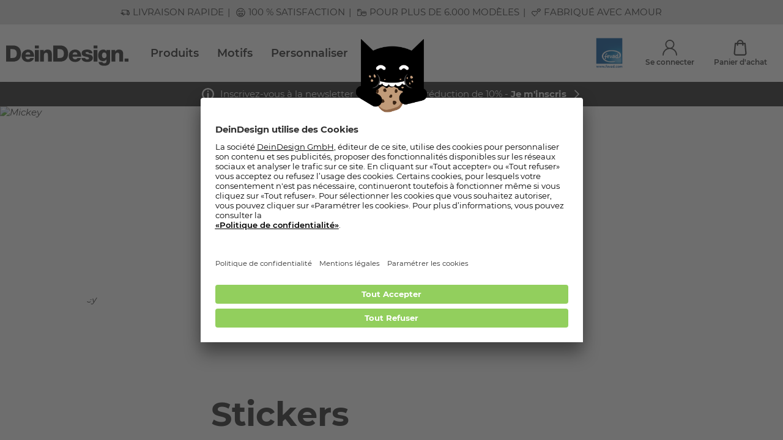

--- FILE ---
content_type: text/html; charset=UTF-8
request_url: https://www.deindesign.fr/fr/stickers/univers-de-designs/mickey.html
body_size: 90330
content:
<!doctype html>
<html lang="fr">
    <head>
        <meta charset="utf-8">

        <link rel="apple-touch-icon" sizes="180x180" href="/assets/apple-touch-icon.png">
        <link rel="icon" type="image/png" sizes="32x32" href="/assets/favicon-32x32.png">
        <link rel="icon" type="image/png" sizes="16x16" href="/assets/favicon-16x16.png">
        <link rel="manifest" href="/assets/site.webmanifest">
        <meta name="msapplication-TileColor" content="#da532c">
        <meta name="theme-color" content="#ffffff">

        <meta data-react-helmet="true" name="viewport" content="width=device-width, initial-scale=1.0, maximum-scale=1.0, user-scalable=no"/><meta data-react-helmet="true" name="theme-color" content="#ffffff"/><meta data-react-helmet="true" property="og:title" content="Mickey motifs pour Stickers - DeinDesign"/><meta data-react-helmet="true" name="description" content="Commandez Stickers avec les motifs de Mickey. Livraison rapide ✓ de haute qualité ✓ Commandez dès maintenant ! - DeinDesign"/><meta data-react-helmet="true" property="og:description" content="Commandez Stickers avec les motifs de Mickey. Livraison rapide ✓ de haute qualité ✓ Commandez dès maintenant ! - DeinDesign"/><meta data-react-helmet="true" property="og:url" content="https://www.deindesign.fr/fr/stickers/univers-de-designs/mickey.html"/><meta data-react-helmet="true" property="og:type" content="website"/><meta data-react-helmet="true" property="og:image" content="https://cdn.deindesign.com/resources/designworld/headerimage/998986590.jpg?v=20250312130638"/><meta data-react-helmet="true" name="google-site-verification" content="EM7PtFub2t-TXvbrkXQPCIblzUS1XAfnk1WVcbUuTLA"/>
<link data-react-helmet="true" rel="alternate" href="https://www.deindesign.de/de/stickers/designwelt/disney-mickey-mouse.html" hrefLang="de-DE"/><link data-react-helmet="true" rel="alternate" href="https://www.deindesign.de/de/stickers/designwelt/disney-mickey-mouse.html" hrefLang="x-default"/><link data-react-helmet="true" rel="alternate" href="https://www.deindesign.at/de/stickers/designwelt/disney-mickey-mouse.html" hrefLang="de-AT"/><link data-react-helmet="true" rel="alternate" href="https://www.deindesign.ch/de/stickers/designwelt/disney-mickey-mouse.html" hrefLang="de-CH"/><link data-react-helmet="true" rel="alternate" href="https://www.deindesign.ch/fr/stickers/univers-de-designs/mickey.html" hrefLang="fr-CH"/><link data-react-helmet="true" rel="alternate" href="https://www.deindesign.it/it/stickers/mondi-di-design/disney-topolino.html" hrefLang="it-IT"/><link data-react-helmet="true" rel="alternate" href="https://www.deindesign.nl/nl/stickers/designwereld/disney-mickey-mouse.html" hrefLang="nl-NL"/><link data-react-helmet="true" rel="alternate" href="https://www.deindesign.fr/fr/stickers/univers-de-designs/mickey.html" hrefLang="fr-FR"/><link data-react-helmet="true" rel="alternate" href="https://www.deindesign.be/fr/stickers/univers-de-designs/mickey.html" hrefLang="fr-BE"/><link data-react-helmet="true" rel="alternate" href="https://www.deindesign.be/nl/stickers/designwereld/disney-mickey-mouse.html" hrefLang="nl-BE"/><link data-react-helmet="true" rel="canonical" href="https://www.deindesign.fr/fr/stickers/univers-de-designs/mickey.html"/>
<script data-react-helmet="true" type="text/javascript">
                        if (window.dataLayer) {
                            window.dataLayer.push.apply(window.dataLayer, []);
                        } else {
                            window.dataLayer = [];
                        }
                    </script><script data-react-helmet="true" src="https://assets.adobedtm.com/d607b02754c3/9e7e31a0444b/launch-f0112942a42b.min.js" async="true"></script>



                                                <link rel="stylesheet" href="/assets/css/vendors~main.4d931682.css"></link>
                <link rel="stylesheet" href="/assets/css/main.4d931682.css"></link>
                    
                    
            
            <!-- Begin eTrusted widget tag -->
            <script src="https://integrations.etrusted.com/applications/widget.js/v2" async defer></script>
            <script>window.etrustedReviewWidgetId = 'wdg-9f93b879-944e-4886-9475-22d03de4347e'</script>
            <!-- End eTrusted widget tag -->

            <!-- Begin fevad widget -->
            <script>window.fevadWidgetLink = 'https://www.fevad.com/'</script>
            <!-- End fevad widget -->
        
        <title data-react-helmet="true">Mickey motifs pour Stickers - DeinDesign</title>
    </head>
    <body>
    
    <div id="app"><script type="application/ld+json">{"@context":"https://schema.org","@type":"WebSite","url":"https://www.deindesign.fr","potentialAction":[{"@type":"SearchAction","target":{"@type":"EntryPoint","urlTemplate":"https://www.deindesign.fr/fr/q/{phrase}"},"query-input":"required name=phrase"}],"sameAs":["https://www.facebook.com/DeinDesignFrance","https://www.instagram.com/deindesign/"]}</script><script type="application/ld+json">{"@context":"https://schema.org","@type":"WebPage","mainContentOfPage":{"@type":"WebPageElement","cssSelector":".c-page-body"}}</script><script type="application/ld+json">{"@context":"https://schema.org","@type":"Organization","url":"https://www.deindesign.fr","logo":"https://res.cloudinary.com/dlwdq84ig/image/upload/v1610380901/y8jkk6zpyacshonzjsvl.svg","legalName":"DeinDesign GmbH","address":{"@type":"PostalAddress","streetAddress":"Otto-Meffert-Straße 3","postalCode":"55543","addressLocality":"Bad Kreuznach","addressRegion":"Rhénanie-Palatinat","addressCountry":"DE"}}</script><div style="position:relative;overflow:hidden;width:100vw;height:100vh"><div id="scroll-container" class="scroll-container" style="position:absolute;top:0;left:0;right:0;bottom:0;-webkit-overflow-scrolling:touch;margin-right:0;margin-bottom:0;overflow-y:scroll;margin-left:0"><div><div class="s-node s-node--category "><header class="c-page-head o-wrapper"><div class="o-grid  o-region "><div class="o-cell o-cell--12  "><div class="o-grid   "><div class="o-cell o-cell--12  "><div class="e-tastic e-tastic__deindesign/usp-service-bar " id="67247758-03fe-44f8-856b-0fa4d8750d6f"><div class="responsive-full-page-width-wrapper--mobile responsive-full-page-width-wrapper--tablet responsive-full-page-width-wrapper--desktop responsive-full-page-width-wrapper--background-none"><div class=""><div class="usp-service-bar usp-service-bar--usp-bar"><div class="usp-service-bar__scroll"><a class="usp-service-bar-item usp-service-bar-item--clickable usp-service-bar-item--usp-bar"><div class="usp-service-bar-item__icon icon icon--lieferung"><svg viewBox="0 0 59.4 59.4" width="1em" height="1em"><path d="M20.1 47.33a5.943 5.943 0 01-4.18-1.92 5.936 5.936 0 01-1.57-3.61H10.5c-1.33 0-2.41-1.08-2.41-2.41v-1.15H6.05c-.41 0-.79-.16-1.08-.45-.29-.29-.45-.67-.45-1.08 0-.84.69-1.52 1.52-1.52h8.02a1.52 1.52 0 110 3.04h-2.93v.51h3.69a5.94 5.94 0 013.52-3.23c.63-.22 1.28-.33 1.94-.33 2.35 0 4.52 1.42 5.47 3.56h16.16v-5.6a1.52 1.52 0 113.04 0v4.33c.7-.9 1.66-1.58 2.76-1.97.63-.22 1.28-.33 1.94-.33 2.35 0 4.52 1.42 5.47 3.56h1.02v-2.98l-.11-4.45c-.02-.83-.49-1.57-1.17-1.84-.24-.1-.5-.15-.76-.15h-9.16v.26a1.52 1.52 0 11-3.04 0v-14.5H11.13v14.5a1.52 1.52 0 11-3.04 0V14.48c0-1.33 1.08-2.41 2.42-2.41h32.04c1.33 0 2.41 1.08 2.41 2.41v1.15h5.6c2.31 0 4.19 1.88 4.19 4.19v.89c0 .45-.21.88-.55 1.17l1.14 4.58c2.28.56 3.86 2.56 3.86 4.93v8.9c0 .84-.68 1.52-1.52 1.52h-2.05a6.143 6.143 0 01-1.27 3.28 5.721 5.721 0 01-3.22 2.07c-.48.11-.98.17-1.46.17-1.42 0-2.74-.47-3.82-1.37a5.955 5.955 0 01-2.15-4.16H26.26c-.25 3.14-2.81 5.52-5.96 5.52l-.2.01zm29.56-9.08c-1.61 0-2.93 1.31-2.93 2.93 0 1.61 1.31 2.93 2.93 2.93a2.94 2.94 0 002.93-2.93c0-1.61-1.31-2.93-2.93-2.93zm-29.37 0c-1.61 0-2.93 1.31-2.93 2.93 0 1.61 1.31 2.93 2.93 2.93a2.94 2.94 0 002.93-2.93c0-1.61-1.31-2.93-2.93-2.93zm31.87-11.94l-1.02-4.08h-6.19v4.08h7.21zm-.66-7.13c-.21-.32-.55-.51-.95-.51h-5.59v.51h6.54z"></path><path d="M1.72 34.56a1.52 1.52 0 110-3.04h11.56a1.52 1.52 0 110 3.04H1.72zM13.3 31.09a1.52 1.52 0 110-3.04h6.76a1.52 1.52 0 110 3.04H13.3z"></path></svg></div><div class="markdown usp-service-bar-item__text"><p>Livraison rapide</p></div></a><a class="usp-service-bar-item usp-service-bar-item--clickable usp-service-bar-item--usp-bar"><div class="usp-service-bar-item__icon icon icon--begeisterung"><svg viewBox="0 0 59.4 59.4" width="1em" height="1em"><path d="M217.98 73c-.38 0-.77-.15-1.06-.44l-11.75-11.75c-4.65-4.65-3.6-10.58-.15-14.02 1.8-1.8 4.13-2.86 6.54-2.97 2.3-.1 4.5.64 6.43 2.18 4.46-3.54 9.77-2.39 12.96.79 3.45 3.45 4.5 9.37-.15 14.02-.59.59-1.54.59-2.12 0s-.59-1.54 0-2.12c1.56-1.56 2.33-3.36 2.25-5.23-.08-1.66-.82-3.28-2.09-4.55-2.4-2.4-6.35-3.28-9.78.15-.59.59-1.54.59-2.12 0-1.56-1.56-3.35-2.33-5.23-2.25-1.66.08-3.28.82-4.55 2.09s-2.02 2.89-2.09 4.55c-.09 1.86.69 3.67 2.25 5.23l10.69 10.69.98-.98c.59-.59 1.54-.59 2.12 0s.59 1.54 0 2.12l-2.04 2.04c-.32.3-.7.45-1.09.45zM240.73 49.6c-.38 0-.77-.15-1.06-.44l-6.55-6.55c-2.9-2.9-2.24-6.6-.08-8.76 1.9-1.9 5-2.64 7.7-.8 2.69-1.84 5.8-1.1 7.7.8 2.16 2.16 2.82 5.85-.08 8.76l-6.55 6.55c-.32.3-.7.44-1.08.44zm-3.37-14.59c-.85 0-1.63.39-2.21.97-1.1 1.1-1.5 2.93.08 4.51l5.49 5.49 5.49-5.49c.74-.74 1.1-1.55 1.06-2.41-.03-.75-.39-1.52-.97-2.1-1.1-1.1-2.93-1.5-4.51.08-.59.59-1.54.59-2.12 0-.75-.75-1.55-1.05-2.31-1.05z"></path><path d="M223.77 67.57c-.39 0-.78-.15-1.08-.45a1.5 1.5 0 01.03-2.12l2.7-2.63a1.5 1.5 0 012.09 2.15l-2.7 2.63c-.29.27-.66.42-1.04.42zM45.06 25.52c-.84 0-1.59-.53-1.86-1.33-.7-2.03-2.28-3.33-4.12-3.4-1.79-.14-3.39.99-4.25 2.95l-.26.6c-.43.99-1.6 1.45-2.6 1.02a1.975 1.975 0 01-1.02-2.6l.26-.6c1.5-3.41 4.59-5.43 8.03-5.32 3.51.14 6.45 2.47 7.69 6.06.17.5.14 1.04-.09 1.51s-.63.83-1.13 1c-.21.08-.43.11-.65.11zM26.65 25.52c-.84 0-1.59-.53-1.86-1.33-.7-2.03-2.28-3.33-4.12-3.4-1.81-.09-3.39.98-4.25 2.95l-.26.6c-.44.99-1.61 1.45-2.6 1.02-1-.44-1.46-1.61-1.02-2.6l.26-.6c1.5-3.41 4.55-5.44 8.03-5.31 3.51.14 6.45 2.47 7.69 6.06.17.5.14 1.04-.09 1.51s-.63.83-1.13 1c-.22.07-.43.1-.65.1zM30.09 50.16h-.78c-7.83 0-14.21-6.37-14.21-14.21v-.39c0-1.09.89-1.98 1.98-1.98h25.24c1.09 0 1.98.89 1.98 1.98v.39c0 7.84-6.38 14.21-14.21 14.21zM19.18 37.54c.77 4.92 5.09 8.67 10.14 8.67h.78c5.04 0 9.36-3.76 10.14-8.67H19.18z"></path><path d="M29.7 57.97c-15.59 0-28.27-12.68-28.27-28.27S14.11 1.43 29.7 1.43c7.77 0 15.27 3.25 20.6 8.91.75.79.71 2.05-.08 2.79-.79.74-2.05.71-2.79-.08C42.77 8.1 36.48 5.38 29.7 5.38 16.29 5.38 5.38 16.29 5.38 29.7S16.29 54.02 29.7 54.02 54.02 43.11 54.02 29.7c0-2.7-.44-5.35-1.3-7.88-.17-.5-.14-1.03.09-1.51.23-.47.64-.83 1.14-1 .49-.17 1.03-.14 1.5.09.48.23.84.64 1.01 1.14 1.01 2.94 1.52 6.02 1.52 9.16-.01 15.59-12.69 28.27-28.28 28.27z"></path><path d="M52.27 18.63c-.7 0-1.36-.38-1.71-.98l-.28-.48c-.55-.94-.22-2.15.72-2.7.94-.54 2.15-.22 2.7.72l.28.48c.55.94.22 2.15-.72 2.7-.31.17-.65.26-.99.26z"></path></svg></div><div class="markdown usp-service-bar-item__text"><p>100 % satisfaction</p></div></a><a class="usp-service-bar-item usp-service-bar-item--clickable usp-service-bar-item--usp-bar"><div class="usp-service-bar-item__icon icon icon--geräte"><svg viewBox="0 0 59.4 59.4" width="1em" height="1em"><path d="M19.81 7.42H6.45C3.17 7.42.5 10.09.5 13.37v8.99c0 .85.7 1.55 1.55 1.55s1.55-.7 1.55-1.55v-8.99c0-1.57 1.28-2.85 2.85-2.85h13.36c1.57 0 2.85 1.28 2.85 2.85v32.45c0 1.57-1.28 2.85-2.85 2.85H6.45c-1.57 0-2.85-1.28-2.85-2.85V34.47c0-.85-.7-1.55-1.55-1.55S.5 33.62.5 34.47v11.36c0 3.28 2.67 5.95 5.95 5.95h13.36c3.28 0 5.95-2.67 5.95-5.95V13.38c0-3.29-2.67-5.96-5.95-5.96z"></path><path d="M2.05 31.16c.85 0 1.55-.7 1.55-1.55v-2.54c0-.85-.7-1.55-1.55-1.55S.5 26.22.5 27.07v2.54c0 .85.69 1.55 1.55 1.55zM12.22 21.98c1.01 0 1.82-.82 1.82-1.82v-4.48c0-1.01-.82-1.82-1.82-1.82H7.73c-1.01 0-1.82.82-1.82 1.82v4.48c0 1.01.82 1.82 1.82 1.82h4.49z"></path><g><path d="M50.08 21.71H37.45c-4.86 0-8.82 3.96-8.82 8.82v12.63c0 4.86 3.96 8.82 8.82 8.82h12.63c4.86 0 8.82-3.96 8.82-8.82V30.53c0-4.87-3.96-8.82-8.82-8.82zm-12.63 3h12.63c3.06 0 5.57 2.37 5.8 5.37h-7.79a3.223 3.223 0 00-2.91-1.85h-2.82c-1.28 0-2.39.76-2.91 1.85h-7.79c.22-3 2.73-5.37 5.79-5.37zm12.63 24.27H37.45c-3.21 0-5.82-2.61-5.82-5.82v-9.6h8.28c.59.69 1.46 1.14 2.45 1.14h2.82c.98 0 1.85-.45 2.45-1.14h8.28v9.6c-.01 3.21-2.62 5.82-5.83 5.82z"></path><path d="M43.77 37.01c-.82 0-1.49.67-1.49 1.49s.67 1.49 1.49 1.49 1.49-.67 1.49-1.49-.67-1.49-1.49-1.49z"></path></g></svg></div><div class="markdown usp-service-bar-item__text"><p>Pour plus de 6.000 modèles</p></div></a><a class="usp-service-bar-item usp-service-bar-item--clickable usp-service-bar-item--usp-bar"><div class="usp-service-bar-item__icon icon icon--love"><svg viewBox="0 0 59.4 59.4" width="1em" height="1em"><path d="M217.98 73c-.38 0-.77-.15-1.06-.44l-11.75-11.75c-4.65-4.65-3.6-10.58-.15-14.02 1.8-1.8 4.13-2.86 6.54-2.97 2.3-.1 4.5.64 6.43 2.18 4.46-3.54 9.77-2.39 12.96.79 3.45 3.45 4.5 9.37-.15 14.02-.59.59-1.54.59-2.12 0s-.59-1.54 0-2.12c1.56-1.56 2.33-3.36 2.25-5.23-.08-1.66-.82-3.28-2.09-4.55-2.4-2.4-6.35-3.28-9.78.15-.59.59-1.54.59-2.12 0-1.56-1.56-3.35-2.33-5.23-2.25-1.66.08-3.28.82-4.55 2.09s-2.02 2.89-2.09 4.55c-.09 1.86.69 3.67 2.25 5.23l10.69 10.69.98-.98c.59-.59 1.54-.59 2.12 0s.59 1.54 0 2.12l-2.04 2.04c-.32.3-.7.45-1.09.45zM240.73 49.6c-.38 0-.77-.15-1.06-.44l-6.55-6.55c-2.9-2.9-2.24-6.6-.08-8.76 1.9-1.9 5-2.64 7.7-.8 2.69-1.84 5.8-1.1 7.7.8 2.16 2.16 2.82 5.85-.08 8.76l-6.55 6.55c-.32.3-.7.44-1.08.44zm-3.37-14.59c-.85 0-1.63.39-2.21.97-1.1 1.1-1.5 2.93.08 4.51l5.49 5.49 5.49-5.49c.74-.74 1.1-1.55 1.06-2.41-.03-.75-.39-1.52-.97-2.1-1.1-1.1-2.93-1.5-4.51.08-.59.59-1.54.59-2.12 0-.75-.75-1.55-1.05-2.31-1.05z"></path><path d="M223.77 67.57c-.39 0-.78-.15-1.08-.45a1.5 1.5 0 01.03-2.12l2.7-2.63a1.5 1.5 0 012.09 2.15l-2.7 2.63c-.29.27-.66.42-1.04.42zM19.78 54.55c-.47 0-.93-.18-1.29-.53L4.26 39.77c-5.64-5.64-4.36-12.82-.18-17 2.19-2.19 5-3.47 7.92-3.6 2.78-.12 5.45.78 7.79 2.64 5.41-4.29 11.85-2.9 15.71.96 4.18 4.18 5.46 11.36-.18 17a1.817 1.817 0 11-2.57-2.57c1.89-1.89 2.83-4.08 2.72-6.34-.09-2.02-.99-3.98-2.54-5.52-2.9-2.91-7.7-3.97-11.86.18-.71.71-1.86.71-2.57 0-1.89-1.89-4.06-2.83-6.34-2.72-2.01.09-3.97.99-5.52 2.54s-2.45 3.5-2.54 5.52c-.1 2.27.84 4.46 2.73 6.34l12.96 12.96 1.19-1.19a1.817 1.817 0 112.57 2.57l-2.47 2.47c-.37.36-.83.54-1.3.54zM47.35 26.19c-.47 0-.93-.18-1.29-.53l-7.94-7.94c-3.52-3.52-2.71-8-.1-10.61 2.3-2.3 6.06-3.2 9.33-.97 3.26-2.23 7.03-1.33 9.33.97 2.61 2.61 3.41 7.1-.1 10.61l-7.94 7.94c-.36.36-.83.53-1.29.53zM43.27 8.5c-1.03 0-1.98.47-2.68 1.18-1.34 1.34-1.82 3.55.1 5.47l6.65 6.65L54 15.15c.9-.9 1.33-1.88 1.28-2.93-.04-.91-.47-1.84-1.18-2.55-1.34-1.34-3.55-1.82-5.47.1-.71.71-1.86.71-2.57 0-.9-.9-1.88-1.27-2.79-1.27z"></path><path d="M26.8 47.97c-.47 0-.95-.18-1.3-.55-.7-.72-.68-1.87.03-2.57l3.28-3.19c.72-.7 1.87-.68 2.57.03.7.72.68 1.87-.03 2.57l-3.28 3.19c-.36.34-.82.52-1.27.52z"></path></svg></div><div class="markdown usp-service-bar-item__text"><p>Fabriqué avec amour</p></div></a></div></div></div></div></div><div class="e-tastic e-tastic__deindesign/header-v1 " id="4b9f8eab-6cef-43b2-a3d8-770acf658b48"><div class="" style="width:100vw;position:relative;left:50%;right:50%;margin-left:-50vw;margin-right:-50vw"><header class="header"><div class="header__container"><div class="header__content"><button class="header__button header__menu-button" title="Menu"><svg width="1em" height="1em" viewBox="0 0 23 21" class="header__button-icon"><g fill="none" stroke="currentColor" stroke-linecap="round" stroke-width="3"><path d="M1.5 1.5h20M1.5 10.5h20M1.5 19.5h20"></path></g></svg></button><a path="/fr/" class="header__logo-link" title="DeinDesign Logo" href="/fr/"><img src="https://res.cloudinary.com/dlwdq84ig/image/upload/v1610380901/y8jkk6zpyacshonzjsvl.svg" alt="DeinDesign Logo" class="header__logo" width="192" height="31"/></a><script type="application/ld+json">{"@context":"https://schema.org","@graph":[{"@type":"SiteNavigationElement","@id":"#header-navigation","name":"Produits","url":"https://www.deindesign.fr/fr/univers-de-produits"},{"@type":"SiteNavigationElement","@id":"#header-navigation","name":"Univers de produits","url":"https://www.deindesign.fr/fr/univers-de-produits"},{"@type":"SiteNavigationElement","@id":"#header-navigation","name":"Coques de téléphones","url":"https://www.deindesign.fr/fr/coques-de-telephones.html"},{"@type":"SiteNavigationElement","@id":"#header-navigation","name":"Coques colliers","url":"https://www.deindesign.fr/fr/coques-colliers.html"},{"@type":"SiteNavigationElement","@id":"#header-navigation","name":"Accessoires pour téléphones","url":"https://www.deindesign.fr/fr/accessoires-pour-telephones.html"},{"@type":"SiteNavigationElement","@id":"#header-navigation","name":"Coques pour tablettes &amp; ordinateur","url":"https://www.deindesign.fr/fr/univers-de-produits/coques-pour-tablettes-et-ordinateurs.html"},{"@type":"SiteNavigationElement","@id":"#header-navigation","name":"Accessoires","url":"https://www.deindesign.fr/fr/univers-de-produits/accessoires.html"},{"@type":"SiteNavigationElement","@id":"#header-navigation","name":"Accessoires Apple","url":"https://www.deindesign.fr/fr/coques-pour-airpods.html"},{"@type":"SiteNavigationElement","@id":"#header-navigation","name":"Autocollants &amp; stickers","url":"https://www.deindesign.fr/fr/univers-de-produits/autocollants-et-stickers.html"},{"@type":"SiteNavigationElement","@id":"#header-navigation","name":"Nos coques","url":"https://www.deindesign.fr/fr/coques-de-telephones.html"},{"@type":"SiteNavigationElement","@id":"#header-navigation","name":"Coque en silicone","url":"https://www.deindesign.fr/fr/details-du-produit/coque-en-silicone-transparent-ct03-detail"},{"@type":"SiteNavigationElement","@id":"#header-navigation","name":"Étui folio avec languette","url":"https://www.deindesign.fr/fr/details-du-produit/coque-avec-languette-noir-lateral-f08-detail"},{"@type":"SiteNavigationElement","@id":"#header-navigation","name":"Coque premium","url":"https://www.deindesign.fr/fr/details-du-produit/coque-premium-mat-a02-detail"},{"@type":"SiteNavigationElement","@id":"#header-navigation","name":"Coque organique","url":"https://www.deindesign.fr/fr/details-du-produit/coque-organique-noir-pla01-detail"},{"@type":"SiteNavigationElement","@id":"#header-navigation","name":"Coque renforcée","url":"https://www.deindesign.fr/fr/details-du-produit/coque-renforcee-mat-at001-detail"},{"@type":"SiteNavigationElement","@id":"#header-navigation","name":"Coque Slim en silicone","url":"https://www.deindesign.fr/fr/details-du-produit/coque-slim-en-silicone-transparent-csl01-detail"},{"@type":"SiteNavigationElement","@id":"#header-navigation","name":"Coque en verre trempé","url":"https://www.deindesign.fr/fr/details-du-produit/coque-en-verre-trempe-noir-gac01-detail"},{"@type":"SiteNavigationElement","@id":"#header-navigation","name":"Coque silicone Premium","url":"https://www.deindesign.fr/fr/details-du-produit/coque-silicone-premium-blanc-mat-ctp02-detail"},{"@type":"SiteNavigationElement","@id":"#header-navigation","name":"Coque collier","url":"https://www.deindesign.fr/fr/details-du-produit/coque-collier-transparente-tissu-noir-argent-nccsbbs02-detail"},{"@type":"SiteNavigationElement","@id":"#header-navigation","name":"Marques favorites","url":"https://www.deindesign.fr/fr/coques-de-telephones.html"},{"@type":"SiteNavigationElement","@id":"#header-navigation","name":"iPhone 16","url":"https://www.deindesign.fr/fr/coques-de-telephones/apple-iphone-16.html"},{"@type":"SiteNavigationElement","@id":"#header-navigation","name":"iPhone 15","url":"https://www.deindesign.fr/fr/coques-de-telephones/apple-iphone-15.html"},{"@type":"SiteNavigationElement","@id":"#header-navigation","name":"iPhone 14","url":"https://www.deindesign.fr/fr/coques-de-telephones/apple-iphone-14.html"},{"@type":"SiteNavigationElement","@id":"#header-navigation","name":"iPhone 13","url":"https://www.deindesign.fr/fr/coques-de-telephones/apple-iphone-13.html"},{"@type":"SiteNavigationElement","@id":"#header-navigation","name":"iPhone 12","url":"https://www.deindesign.fr/fr/coques-de-telephones/apple-iphone-12.html"},{"@type":"SiteNavigationElement","@id":"#header-navigation","name":"Samsung Galaxy S24","url":"https://www.deindesign.fr/fr/coques-de-telephones/samsung-galaxy-s24.html"},{"@type":"SiteNavigationElement","@id":"#header-navigation","name":"Samsung Galaxy S23","url":"https://www.deindesign.fr/fr/coques-de-telephones/samsung-galaxy-s23.html"},{"@type":"SiteNavigationElement","@id":"#header-navigation","name":"Samsung Galaxy S22","url":"https://www.deindesign.fr/fr/coques-de-telephones/samsung-galaxy-s22.html"},{"@type":"SiteNavigationElement","@id":"#header-navigation","name":"Samsung Galaxy A54 5G","url":"https://www.deindesign.fr/fr/coques-de-telephones/samsung-galaxy-a54-5g.html"},{"@type":"SiteNavigationElement","@id":"#header-navigation","name":"Google Pixel 10","url":"https://www.deindesign.fr/fr/coques-de-telephones/google-pixel-10.html"},{"@type":"SiteNavigationElement","@id":"#header-navigation","name":"Nos produits","url":"https://www.deindesign.fr/fr/univers-de-produits"},{"@type":"SiteNavigationElement","@id":"#header-navigation","name":"Sangle","url":"https://www.deindesign.fr/fr/details-du-produit/sangle-recyclage-noir-lyd02-detail"},{"@type":"SiteNavigationElement","@id":"#header-navigation","name":"Protection d&apos;écran GreenMnky","url":"https://www.deindesign.fr/fr/details-du-produit/protection-decran-greenmnky-zgm01-detail"},{"@type":"SiteNavigationElement","@id":"#header-navigation","name":"PopGrip","url":"https://www.deindesign.fr/fr/details-du-produit/popgrip-magsafe-ps04-detail"},{"@type":"SiteNavigationElement","@id":"#header-navigation","name":"Autocollants pour ordinateurs","url":"https://www.deindesign.fr/fr/details-du-produit/autocollants-pour-ordinateurs-mat-dslm-detail"},{"@type":"SiteNavigationElement","@id":"#header-navigation","name":"Autocollants pour consoles","url":"https://www.deindesign.fr/fr/details-du-produit/autocollants-pour-consoles-mat-dskm-detail"},{"@type":"SiteNavigationElement","@id":"#header-navigation","name":"Pochette","url":"https://www.deindesign.fr/fr/details-du-produit/pochette-avec-sangle-ls26-detail"},{"@type":"SiteNavigationElement","@id":"#header-navigation","name":"Étui folio avec languette","url":"https://www.deindesign.fr/fr/details-du-produit/coque-avec-languette-noir-lateral-f08-detail"},{"@type":"SiteNavigationElement","@id":"#header-navigation","name":"Mini porte-monnaie","url":"https://www.deindesign.fr/fr/details-du-produit/mini-porte-monnaie-rectangulaire-cop01-detail"},{"@type":"SiteNavigationElement","@id":"#header-navigation","name":"Coque Apple AirPods","url":"https://www.deindesign.fr/fr/details-du-produit/coque-apple-airpods-noir-mc02-detail"},{"@type":"SiteNavigationElement","@id":"#header-navigation","name":"Motifs","url":"https://www.deindesign.fr/fr/univers-de-designs"},{"@type":"SiteNavigationElement","@id":"#header-navigation","name":"Marques populaires","url":"https://www.deindesign.fr/fr/univers-de-designs"},{"@type":"SiteNavigationElement","@id":"#header-navigation","name":"Naruto Shippuden","url":"https://www.deindesign.fr/fr/univers-de-designs/naruto-shippuden.html"},{"@type":"SiteNavigationElement","@id":"#header-navigation","name":"Peanuts","url":"https://www.deindesign.fr/fr/univers-de-designs/peanuts.html"},{"@type":"SiteNavigationElement","@id":"#header-navigation","name":"RC Lens","url":"https://www.deindesign.fr/fr/univers-de-designs/racing-club-de-lens.html"},{"@type":"SiteNavigationElement","@id":"#header-navigation","name":"Star Wars","url":"https://www.deindesign.fr/fr/univers-de-designs/star-wars.html"},{"@type":"SiteNavigationElement","@id":"#header-navigation","name":"Marvel","url":"https://www.deindesign.fr/fr/univers-de-designs/marvel.html"},{"@type":"SiteNavigationElement","@id":"#header-navigation","name":"Les favoris de Disney","url":"https://www.deindesign.fr/fr/theme/disney"},{"@type":"SiteNavigationElement","@id":"#header-navigation","name":"Lilo &amp; Stitch","url":"https://www.deindesign.fr/fr/univers-de-designs/lilo-stitch.html"},{"@type":"SiteNavigationElement","@id":"#header-navigation","name":"Mickey Mouse","url":"https://www.deindesign.fr/fr/univers-de-designs/disney-mickey-mouse.html"},{"@type":"SiteNavigationElement","@id":"#header-navigation","name":"Princesse Disney","url":"https://www.deindesign.fr/fr/univers-de-designs/disney-princess.html"},{"@type":"SiteNavigationElement","@id":"#header-navigation","name":"Winnie l&apos;ourson","url":"https://www.deindesign.fr/fr/univers-de-designs/disney-winnie-puuh.html"},{"@type":"SiteNavigationElement","@id":"#header-navigation","name":"Bambi","url":"https://www.deindesign.fr/fr/univers-de-designs/bambi.html"},{"@type":"SiteNavigationElement","@id":"#header-navigation","name":"Styles de motifs favoris","url":"https://www.deindesign.fr/fr/univers-de-designs"},{"@type":"SiteNavigationElement","@id":"#header-navigation","name":"Photographie","url":"https://www.deindesign.fr/fr/univers-de-designs/photographie.html"},{"@type":"SiteNavigationElement","@id":"#header-navigation","name":"Illustrations","url":"https://www.deindesign.fr/fr/univers-de-designs/illustrations.html"},{"@type":"SiteNavigationElement","@id":"#header-navigation","name":"Typographie","url":"https://www.deindesign.fr/fr/univers-de-designs/typographie.html"},{"@type":"SiteNavigationElement","@id":"#header-navigation","name":"Noir &amp; Blanc","url":"https://www.deindesign.fr/fr/univers-de-designs/noir-et-blanc.html"},{"@type":"SiteNavigationElement","@id":"#header-navigation","name":"Motifs","url":"https://www.deindesign.fr/fr/univers-de-designs/motifs.html"},{"@type":"SiteNavigationElement","@id":"#header-navigation","name":"Tendances actuelles","url":"https://www.deindesign.fr/fr/univers-de-designs"},{"@type":"SiteNavigationElement","@id":"#header-navigation","name":"Les astronautes","url":"https://www.deindesign.fr/fr/univers-de-designs/astronaute.html"},{"@type":"SiteNavigationElement","@id":"#header-navigation","name":"Boho","url":"https://www.deindesign.fr/fr/univers-de-designs/boho.html"},{"@type":"SiteNavigationElement","@id":"#header-navigation","name":"Années 80","url":"https://www.deindesign.fr/fr/univers-de-designs/annees-80.html"},{"@type":"SiteNavigationElement","@id":"#header-navigation","name":"Citations","url":"https://www.deindesign.fr/fr/univers-de-designs/citations.html"},{"@type":"SiteNavigationElement","@id":"#header-navigation","name":"Designs d’hiver","url":"https://www.deindesign.fr/fr/univers-de-designs/hiver.html"},{"@type":"SiteNavigationElement","@id":"#header-navigation","name":"Personnaliser","url":"https://www.deindesign.fr/fr/theme/personnalisation"}]}</script><ul class="desktop-navigation"><li class="desktop-navigation__item"><a title="Produits" class="desktop-navigation__item-link" path="" href="/fr/univers-de-produits">Produits</a></li><li class="desktop-navigation__item"><a title="Motifs" class="desktop-navigation__item-link" path="" href="/fr/univers-de-designs">Motifs</a></li><li class="desktop-navigation__item"><a title="Personnaliser" class="desktop-navigation__item-link" path="" href="/fr/theme/personnalisation">Personnaliser</a></li></ul></div><div class="header-widgets"><a class="header-widget header-widgets__account header-widget--is-route" title="Se connecter" path="" href="/fr/account"><div class="header-widget__icon-container"><svg width="1em" height="1em" viewBox="0 0 26.129 28.585" class="header-widget__icon"><g data-name="Gruppe 1377" transform="translate(-54.484 -129.024)" fill="none" stroke="currentColor" stroke-linecap="round" stroke-width="2"><circle data-name="Ellipse 116" cx="7.26" cy="7.26" r="7.26" transform="translate(60.288 130.024)"></circle><path data-name="Pfad 436" d="M55.484 156.609a12.064 12.064 0 1124.129 0"></path></g></svg></div><div class="header-widget__label">Se connecter</div></a><a class="header-widget header-widgets__basket header-widget--is-route" title="Panier d&#x27;achat" path="" href="/fr/checkout/cart"><div class="header-widget__icon-container"><svg width="1em" height="1em" viewBox="0 0 18.999 23.484" class="header-widget__icon"><g fill="none" stroke="currentColor" stroke-linecap="round" stroke-linejoin="round" stroke-width="2"><path data-name="Pfad 437" d="M5.557 7.973V4.944a3.945 3.945 0 017.889 0v3.029"></path><path data-name="Pfad 438" d="M2.376 5.493L1.014 19.717a2.526 2.526 0 002.515 2.768h11.942a2.526 2.526 0 002.515-2.768L16.624 5.493z"></path></g></svg></div><div class="header-widget__label">Panier d&#x27;achat</div></a></div></div></header></div></div><div class="e-tastic e-tastic__deindesign/notification-banner-v1 " id="a3a7838c-efeb-47f1-a2b0-1032c7b0ba9c"><div class="responsive-full-page-width-wrapper--mobile responsive-full-page-width-wrapper--tablet responsive-full-page-width-wrapper--desktop responsive-full-page-width-wrapper--background-none"><div class=""><div class="notification-banner"><div class="notification-banner__container"><a title="" class="notification-banner__reference" path="" href="/fr/newsletter"><div class="notification-banner__content"><div class="notification-banner__icon-container"><div class="notification-banner__icon icon icon--icon"><svg viewBox="0 0 13 13" width="1em" height="1em"><g data-name="Gruppe 17442" fill="none" stroke="currentColor" stroke-width="1.5"><g data-name="Ellipse 231"><circle cx="6.5" cy="6.5" r="6.5" stroke="none"></circle><circle cx="6.5" cy="6.5" r="5.75"></circle></g><path data-name="Pfad 7682" d="M6.5 3.5h0" stroke-linecap="round"></path><path data-name="Pfad 7683" d="M6.5 5.98v3.99" stroke-linecap="round"></path></g></svg></div></div><div class="markdown notification-banner__text-container"><p>Inscrivez-vous à la newsletter et recevez une réduction de 10% - <strong>Je m'inscris</strong></p></div></div><div class="notification-banner__icon-arrow-container"><div class="notification-banner__icon-arrow icon icon--arrowRight"><svg viewBox="0 0 8.121 14.121" width="1em" height="1em"><path d="M1.065 13.062l6-6-6-6" fill="none" stroke="currentColor" stroke-linecap="round" stroke-width="1.5"></path></svg></div></div></a></div></div></div></div></div><div class="e-tastic e-tastic__deindesign/alerts " id="0cf6cc0a-c943-4b59-95f8-5ea86a3cdc10"></div></div></div></div></div></header><main class="c-page-body"><div class="c-page-wrapper o-wrapper"><div class="o-grid  o-region "><div class="o-cell o-cell--12  "><div class="o-grid   "><div class="o-cell o-cell--12  "><div class="e-tastic e-tastic__deindesign/listing-hero " id="c95bd2f6-9ed4-44e1-b567-feaf4fa96190"><div class="motive-header motive-header--no-device-wizard"><div class="responsive-full-page-width-wrapper--mobile responsive-full-page-width-wrapper--tablet responsive-full-page-width-wrapper--desktop responsive-full-page-width-wrapper--background-none"><div class=""><div class="motive-header__banner"><img src="https://cdn.deindesign.com/resources/designworld/headerimage/998986592.jpg?v=20250312130638" srcSet="https://cdn.deindesign.com/resources/designworld/headerimage/998986592.jpg?v=20250312130638 250w" sizes="100vw" alt="Mickey" class="motive-header__banner-image" loading="lazy"/></div></div></div><div class="motive-header__info motive-header__has-logo"><div class="motive-header__license-logo"><img src="https://cdn.deindesign.com/resources/designworld/licenselogo/1106763345.jpg?v=20250312130638" srcSet="https://cdn.deindesign.com/resources/designworld/licenselogo/1106763345.jpg?v=20250312130638 1200w" sizes="100vw" alt="Mickey" class="" loading="lazy"/></div><div class="motive-header__content"><h1 class="motive-header__headline">Stickers</h1><div class="motive-header__description">Choisissez un produit et personnalisez-le avec un motif de Mickey.</div></div></div></div></div></div></div></div><div class="o-cell o-cell--12  "><div class="o-grid   "><div class="o-cell o-cell--12  "><div class="e-tastic e-tastic__deindesign/device-wizard-modal " id="87f3d283-839e-4929-98b7-ab87d401034b"></div></div></div></div><div class="o-cell o-cell--12  "><div class="o-grid   "><div class="o-cell o-cell--12  "><div class="e-tastic e-tastic__deindesign/product-overview-page " id="d8966157-0603-4e5e-8c58-7b974945e664"><div class="product-overview"><div class="product-overview__listing-header"><div class="product-count-select "><div class="product-count-select__label"><span>Vue</span></div><div class="select product-count-select__select select--medium"><select cypress-data="productcountselect" class="select__field"><option value="9">9 par page</option><option selected="" value="0">Tout afficher</option></select></div></div><div class="product-overview__listing-headline"><span>Tous les produits</span><span class="product-overview__total">(<!-- -->9<!-- -->)</span></div><button class="product-overview__show-filter-button button button--white button--medium button--spacing-small button--bold button--with-icon-right button--inline button--rounded button--shadow"><span>Filtres</span><div class="
                        button__icon-right
                        button__icon
                        button__icon--large
                     icon icon--filter"><svg width="1em" height="1em" viewBox="0 0 23.699 12.485"><g stroke="currentColor" stroke-width="1.5"><path fill="none" stroke-linecap="round" d="M.75 3.006h22.199M.75 9.478h22.199"></path><g transform="translate(4.046 6.242)" fill="#fff"><circle cx="3.121" cy="3.121" r="3.121" stroke="none"></circle><circle cx="3.121" cy="3.121" r="2.371" fill="none"></circle></g><g transform="translate(13.41)" fill="#fff"><circle cx="3.121" cy="3.121" r="3.121" stroke="none"></circle><circle cx="3.121" cy="3.121" r="2.371" fill="none"></circle></g></g></svg></div></button></div><div class="product-overview__sidebar"><div class="product-overview__sidebar-headline"><div class="product-overview__sidebar-filter-icon icon icon--filter"><svg width="1em" height="1em" viewBox="0 0 23.699 12.485"><g stroke="currentColor" stroke-width="1.5"><path fill="none" stroke-linecap="round" d="M.75 3.006h22.199M.75 9.478h22.199"></path><g transform="translate(4.046 6.242)" fill="#fff"><circle cx="3.121" cy="3.121" r="3.121" stroke="none"></circle><circle cx="3.121" cy="3.121" r="2.371" fill="none"></circle></g><g transform="translate(13.41)" fill="#fff"><circle cx="3.121" cy="3.121" r="3.121" stroke="none"></circle><circle cx="3.121" cy="3.121" r="2.371" fill="none"></circle></g></g></svg></div><span>Filtres</span></div><div class="product-overview-filters "><div class="facet-container sort-order"><div class="facet-container__title">Trier</div><div class="facet-container__content "><div class="select sort-order__select select--extra-large select--block"><select cypress-data="productorderselect" class="select__field"><option selected="" value="0">Les plus populaires</option><option value="1">Nouveautés</option><option value="2">Prix croissant</option><option value="3">Prix décroissant</option></select></div></div></div><div class="product-overview-filters-actions product-overview-filters__actions"><button class="product-overview-filters-actions__reset button button--secondary button--medium button--spacing-medium button--bold button--uppercase button--rounded" cypress-data="resetfilter"><span>Supprimer le filtre</span></button></div></div></div><div class="product-overview__content"><div class="product-overview__listing" cypress-data="products"><div class="product-box-detail "><script type="application/ld+json">{"@context":"https://schema.org","@type":"Product","@id":"#105fb6e9beb0b9d31e34c5fd8e45a13b","productID":"105fb6e9beb0b9d31e34c5fd8e45a13b","sku":"STIK06-Container","image":"https://cdn.deindesign.com/resources/rawproducts/388323661.jpg?v=20241204102529","name":"Sticker Pfeil","description":"","offers":[{"@type":"Offer","price":4.95,"priceCurrency":"EUR","availability":"https://schema.org/InStock"}]}</script><div class="product-box-detail__head"><div class="product-box-detail__text"><div class="product-box-detail__title">Sticker flèche</div><div class="product-box-detail__subtitle">sticker à l&#x27;unité</div></div><div class="product-box-detail__tags"></div></div><a class="product-box-detail__image-container"><img src="https://cdn.deindesign.com/resources/rawproducts/388323661.jpg?v=20241204102529" srcSet="https://cdn.deindesign.com/resources/rawproducts/388323661.jpg?v=20241204102529 250w, https://cdn.deindesign.com/resources/rawproducts/388323654.jpg?v=20241204102529 800w" sizes="100vw" alt="Sticker flèche" class="product-box-detail__image" loading="lazy"/></a><div class="property-bar-list product-box-detail__property-bars property-bar-list--narrow"><div class="property-bar-list__item"><div class="property-bar-list__item-label">Protection</div><div class="property-bar property-bar-list__item-bar property-bar--narrow"><div class="property-bar__block property-bar__block--active"></div><div class="property-bar__block"></div><div class="property-bar__block"></div></div></div><div class="property-bar-list__item"><div class="property-bar-list__item-label">Poids</div><div class="property-bar property-bar-list__item-bar property-bar--narrow"><div class="property-bar__block property-bar__block--active"></div><div class="property-bar__block"></div><div class="property-bar__block"></div></div></div><div class="property-bar-list__item"><div class="property-bar-list__item-label">Épaisseur</div><div class="property-bar property-bar-list__item-bar property-bar--narrow"><div class="property-bar__block property-bar__block--active"></div><div class="property-bar__block"></div><div class="property-bar__block"></div></div></div></div><div class="product-box-detail__price-container"><div class="full-price product-box-detail__price"><span>à partir de</span><span class=" ">4,95 €</span></div><div class="product-box-detail__price-info"><span>TVA incluse, frais de livraison non inclus</span></div></div><div class="product-box-detail__variant-placeholder"></div><div class="product-box-detail-links product-box-detail__links"><a class="product-box-detail__link button button--secondary button--medium button--spacing-small button--bold button--uppercase button--rounded" path="" href="/fr/details-du-produit/sticker-a-l-unite-fleche-stik06-detail?variantId=0ded82db47f5bcf2da6243dcb7bdd471&amp;normalizedDesignWorldName=mickey"><span>Informations</span></a><button class="product-box-detail__link button button--normal button--medium button--spacing-small button--bold button--uppercase button--with-icon-right button--rounded"><span>Choisir un design</span><div class="
                        button__icon-right
                        button__icon
                        button__icon--medium
                     icon icon--arrowRight"><svg viewBox="0 0 8.121 14.121" width="1em" height="1em"><path d="M1.065 13.062l6-6-6-6" fill="none" stroke="currentColor" stroke-linecap="round" stroke-width="1.5"></path></svg></div></button></div></div><div class="product-box-detail "><script type="application/ld+json">{"@context":"https://schema.org","@type":"Product","@id":"#218766f04b0c619741cfae1077e0a56e","productID":"218766f04b0c619741cfae1077e0a56e","sku":"STIK05-Container","image":"https://cdn.deindesign.com/resources/rawproducts/388322872.jpg?v=20241204102540","name":"Sticker Oval","description":"","offers":[{"@type":"Offer","price":4.95,"priceCurrency":"EUR","availability":"https://schema.org/InStock"}]}</script><div class="product-box-detail__head"><div class="product-box-detail__text"><div class="product-box-detail__title">Sticker ovale</div><div class="product-box-detail__subtitle">sticker à l&#x27;unité</div></div><div class="product-box-detail__tags"></div></div><a class="product-box-detail__image-container"><img src="https://cdn.deindesign.com/resources/rawproducts/388322872.jpg?v=20241204102540" srcSet="https://cdn.deindesign.com/resources/rawproducts/388322872.jpg?v=20241204102540 800w, https://cdn.deindesign.com/resources/rawproducts/388323049.jpg?v=20241204102540 250w" sizes="100vw" alt="Sticker ovale" class="product-box-detail__image" loading="lazy"/></a><div class="property-bar-list product-box-detail__property-bars property-bar-list--narrow"><div class="property-bar-list__item"><div class="property-bar-list__item-label">Protection</div><div class="property-bar property-bar-list__item-bar property-bar--narrow"><div class="property-bar__block property-bar__block--active"></div><div class="property-bar__block"></div><div class="property-bar__block"></div></div></div><div class="property-bar-list__item"><div class="property-bar-list__item-label">Poids</div><div class="property-bar property-bar-list__item-bar property-bar--narrow"><div class="property-bar__block property-bar__block--active"></div><div class="property-bar__block"></div><div class="property-bar__block"></div></div></div><div class="property-bar-list__item"><div class="property-bar-list__item-label">Épaisseur</div><div class="property-bar property-bar-list__item-bar property-bar--narrow"><div class="property-bar__block property-bar__block--active"></div><div class="property-bar__block"></div><div class="property-bar__block"></div></div></div></div><div class="product-box-detail__price-container"><div class="full-price product-box-detail__price"><span>à partir de</span><span class=" ">4,95 €</span></div><div class="product-box-detail__price-info"><span>TVA incluse, frais de livraison non inclus</span></div></div><div class="product-box-detail__variant-placeholder"></div><div class="product-box-detail-links product-box-detail__links"><a class="product-box-detail__link button button--secondary button--medium button--spacing-small button--bold button--uppercase button--rounded" path="" href="/fr/details-du-produit/sticker-a-l-unite-oval-stik05-detail?variantId=5ee846f8407d0cb4ddb63fb216432f01&amp;normalizedDesignWorldName=mickey"><span>Informations</span></a><button class="product-box-detail__link button button--normal button--medium button--spacing-small button--bold button--uppercase button--with-icon-right button--rounded"><span>Choisir un design</span><div class="
                        button__icon-right
                        button__icon
                        button__icon--medium
                     icon icon--arrowRight"><svg viewBox="0 0 8.121 14.121" width="1em" height="1em"><path d="M1.065 13.062l6-6-6-6" fill="none" stroke="currentColor" stroke-linecap="round" stroke-width="1.5"></path></svg></div></button></div></div><div class="product-box-detail "><script type="application/ld+json">{"@context":"https://schema.org","@type":"Product","@id":"#32f4607b4198f58ebfd2d9a28fb9d84b","productID":"32f4607b4198f58ebfd2d9a28fb9d84b","sku":"STIK07-Container","image":"https://cdn.deindesign.com/resources/rawproducts/388324048.jpg?v=20241204102551","name":"Sticker Quadrat","description":"","offers":[{"@type":"Offer","price":4.95,"priceCurrency":"EUR","availability":"https://schema.org/InStock"}]}</script><div class="product-box-detail__head"><div class="product-box-detail__text"><div class="product-box-detail__title">Sticker carré</div><div class="product-box-detail__subtitle">sticker à l&#x27;unité</div></div><div class="product-box-detail__tags"></div></div><a class="product-box-detail__image-container"><img src="https://cdn.deindesign.com/resources/rawproducts/388324048.jpg?v=20241204102551" srcSet="https://cdn.deindesign.com/resources/rawproducts/388324048.jpg?v=20241204102551 800w, https://cdn.deindesign.com/resources/rawproducts/388324063.jpg?v=20241204102551 250w" sizes="100vw" alt="Sticker carré" class="product-box-detail__image" loading="lazy"/></a><div class="property-bar-list product-box-detail__property-bars property-bar-list--narrow"><div class="property-bar-list__item"><div class="property-bar-list__item-label">Protection</div><div class="property-bar property-bar-list__item-bar property-bar--narrow"><div class="property-bar__block property-bar__block--active"></div><div class="property-bar__block"></div><div class="property-bar__block"></div></div></div><div class="property-bar-list__item"><div class="property-bar-list__item-label">Poids</div><div class="property-bar property-bar-list__item-bar property-bar--narrow"><div class="property-bar__block property-bar__block--active"></div><div class="property-bar__block"></div><div class="property-bar__block"></div></div></div><div class="property-bar-list__item"><div class="property-bar-list__item-label">Épaisseur</div><div class="property-bar property-bar-list__item-bar property-bar--narrow"><div class="property-bar__block property-bar__block--active"></div><div class="property-bar__block"></div><div class="property-bar__block"></div></div></div></div><div class="product-box-detail__price-container"><div class="full-price product-box-detail__price"><span>à partir de</span><span class=" ">4,95 €</span></div><div class="product-box-detail__price-info"><span>TVA incluse, frais de livraison non inclus</span></div></div><div class="product-box-detail__variant-placeholder"></div><div class="product-box-detail-links product-box-detail__links"><a class="product-box-detail__link button button--secondary button--medium button--spacing-small button--bold button--uppercase button--rounded" path="" href="/fr/details-du-produit/sticker-a-l-unite-carre-stik07-detail?variantId=2a8005bf9dd6b801ae63d061cb7ebdcf&amp;normalizedDesignWorldName=mickey"><span>Informations</span></a><button class="product-box-detail__link button button--normal button--medium button--spacing-small button--bold button--uppercase button--with-icon-right button--rounded"><span>Choisir un design</span><div class="
                        button__icon-right
                        button__icon
                        button__icon--medium
                     icon icon--arrowRight"><svg viewBox="0 0 8.121 14.121" width="1em" height="1em"><path d="M1.065 13.062l6-6-6-6" fill="none" stroke="currentColor" stroke-linecap="round" stroke-width="1.5"></path></svg></div></button></div></div><div class="product-box-detail "><script type="application/ld+json">{"@context":"https://schema.org","@type":"Product","@id":"#5a5d0061d30801afc93fb079c2334d10","productID":"5a5d0061d30801afc93fb079c2334d10","sku":"STIK08-Container","image":"https://cdn.deindesign.com/resources/rawproducts/388321234.jpg?v=20241204102600","name":"Sticker Rechteck","description":"","offers":[{"@type":"Offer","price":4.95,"priceCurrency":"EUR","availability":"https://schema.org/InStock"}]}</script><div class="product-box-detail__head"><div class="product-box-detail__text"><div class="product-box-detail__title">Sticker rectangle</div><div class="product-box-detail__subtitle">sticker à l&#x27;unité</div></div><div class="product-box-detail__tags"></div></div><a class="product-box-detail__image-container"><img src="https://cdn.deindesign.com/resources/rawproducts/388321234.jpg?v=20241204102600" srcSet="https://cdn.deindesign.com/resources/rawproducts/388321234.jpg?v=20241204102600 800w, https://cdn.deindesign.com/resources/rawproducts/388321240.jpg?v=20241204102600 250w" sizes="100vw" alt="Sticker rectangle" class="product-box-detail__image" loading="lazy"/></a><div class="property-bar-list product-box-detail__property-bars property-bar-list--narrow"><div class="property-bar-list__item"><div class="property-bar-list__item-label">Protection</div><div class="property-bar property-bar-list__item-bar property-bar--narrow"><div class="property-bar__block property-bar__block--active"></div><div class="property-bar__block"></div><div class="property-bar__block"></div></div></div><div class="property-bar-list__item"><div class="property-bar-list__item-label">Poids</div><div class="property-bar property-bar-list__item-bar property-bar--narrow"><div class="property-bar__block property-bar__block--active"></div><div class="property-bar__block"></div><div class="property-bar__block"></div></div></div><div class="property-bar-list__item"><div class="property-bar-list__item-label">Épaisseur</div><div class="property-bar property-bar-list__item-bar property-bar--narrow"><div class="property-bar__block property-bar__block--active"></div><div class="property-bar__block"></div><div class="property-bar__block"></div></div></div></div><div class="product-box-detail__price-container"><div class="full-price product-box-detail__price"><span>à partir de</span><span class=" ">4,95 €</span></div><div class="product-box-detail__price-info"><span>TVA incluse, frais de livraison non inclus</span></div></div><div class="product-box-detail__variant-placeholder"></div><div class="product-box-detail-links product-box-detail__links"><a class="product-box-detail__link button button--secondary button--medium button--spacing-small button--bold button--uppercase button--rounded" path="" href="/fr/details-du-produit/sticker-a-l-unite-rectangle-stik08-detail?variantId=3985bf7959c975862f76d053f1cb7b12&amp;normalizedDesignWorldName=mickey"><span>Informations</span></a><button class="product-box-detail__link button button--normal button--medium button--spacing-small button--bold button--uppercase button--with-icon-right button--rounded"><span>Choisir un design</span><div class="
                        button__icon-right
                        button__icon
                        button__icon--medium
                     icon icon--arrowRight"><svg viewBox="0 0 8.121 14.121" width="1em" height="1em"><path d="M1.065 13.062l6-6-6-6" fill="none" stroke="currentColor" stroke-linecap="round" stroke-width="1.5"></path></svg></div></button></div></div><div class="product-box-detail "><script type="application/ld+json">{"@context":"https://schema.org","@type":"Product","@id":"#63c709a190436a7d770b4f30af34c8ec","productID":"63c709a190436a7d770b4f30af34c8ec","sku":"STIK03-Container","image":"https://cdn.deindesign.com/resources/rawproducts/388320606.jpg?v=20241204102611","name":"Sticker Dreieck","description":"","offers":[{"@type":"Offer","price":4.95,"priceCurrency":"EUR","availability":"https://schema.org/InStock"}]}</script><div class="product-box-detail__head"><div class="product-box-detail__text"><div class="product-box-detail__title">Sticker triangle</div><div class="product-box-detail__subtitle">sticker à l&#x27;unité</div></div><div class="product-box-detail__tags"></div></div><a class="product-box-detail__image-container"><img src="https://cdn.deindesign.com/resources/rawproducts/388320606.jpg?v=20241204102611" srcSet="https://cdn.deindesign.com/resources/rawproducts/388320606.jpg?v=20241204102611 250w, https://cdn.deindesign.com/resources/rawproducts/388320420.jpg?v=20241204102611 800w" sizes="100vw" alt="Sticker triangle" class="product-box-detail__image" loading="lazy"/></a><div class="property-bar-list product-box-detail__property-bars property-bar-list--narrow"><div class="property-bar-list__item"><div class="property-bar-list__item-label">Protection</div><div class="property-bar property-bar-list__item-bar property-bar--narrow"><div class="property-bar__block property-bar__block--active"></div><div class="property-bar__block"></div><div class="property-bar__block"></div></div></div><div class="property-bar-list__item"><div class="property-bar-list__item-label">Poids</div><div class="property-bar property-bar-list__item-bar property-bar--narrow"><div class="property-bar__block property-bar__block--active"></div><div class="property-bar__block"></div><div class="property-bar__block"></div></div></div><div class="property-bar-list__item"><div class="property-bar-list__item-label">Épaisseur</div><div class="property-bar property-bar-list__item-bar property-bar--narrow"><div class="property-bar__block property-bar__block--active"></div><div class="property-bar__block"></div><div class="property-bar__block"></div></div></div></div><div class="product-box-detail__price-container"><div class="full-price product-box-detail__price"><span>à partir de</span><span class=" ">4,95 €</span></div><div class="product-box-detail__price-info"><span>TVA incluse, frais de livraison non inclus</span></div></div><div class="product-box-detail__variant-placeholder"></div><div class="product-box-detail-links product-box-detail__links"><a class="product-box-detail__link button button--secondary button--medium button--spacing-small button--bold button--uppercase button--rounded" path="" href="/fr/details-du-produit/sticker-a-l-unite-triangle-stik03-detail?variantId=d11e017c4ffcfd342b53c563f9ab7625&amp;normalizedDesignWorldName=mickey"><span>Informations</span></a><button class="product-box-detail__link button button--normal button--medium button--spacing-small button--bold button--uppercase button--with-icon-right button--rounded"><span>Choisir un design</span><div class="
                        button__icon-right
                        button__icon
                        button__icon--medium
                     icon icon--arrowRight"><svg viewBox="0 0 8.121 14.121" width="1em" height="1em"><path d="M1.065 13.062l6-6-6-6" fill="none" stroke="currentColor" stroke-linecap="round" stroke-width="1.5"></path></svg></div></button></div></div><div class="product-box-detail "><script type="application/ld+json">{"@context":"https://schema.org","@type":"Product","@id":"#802cf61c06c5f6fa8ea2de90fc98a98d","productID":"802cf61c06c5f6fa8ea2de90fc98a98d","sku":"STIK02-Container","image":"https://cdn.deindesign.com/resources/rawproducts/388320406.jpg?v=20241204102621","name":"Sticker Sprechblase","description":"","offers":[{"@type":"Offer","price":4.95,"priceCurrency":"EUR","availability":"https://schema.org/InStock"}]}</script><div class="product-box-detail__head"><div class="product-box-detail__text"><div class="product-box-detail__title">Sticker bulle</div><div class="product-box-detail__subtitle">sticker à l&#x27;unité</div></div><div class="product-box-detail__tags"></div></div><a class="product-box-detail__image-container"><img src="https://cdn.deindesign.com/resources/rawproducts/388320406.jpg?v=20241204102621" srcSet="https://cdn.deindesign.com/resources/rawproducts/388320406.jpg?v=20241204102621 250w, https://cdn.deindesign.com/resources/rawproducts/388320387.jpg?v=20241204102621 800w" sizes="100vw" alt="Sticker bulle" class="product-box-detail__image" loading="lazy"/></a><div class="property-bar-list product-box-detail__property-bars property-bar-list--narrow"><div class="property-bar-list__item"><div class="property-bar-list__item-label">Protection</div><div class="property-bar property-bar-list__item-bar property-bar--narrow"><div class="property-bar__block property-bar__block--active"></div><div class="property-bar__block"></div><div class="property-bar__block"></div></div></div><div class="property-bar-list__item"><div class="property-bar-list__item-label">Poids</div><div class="property-bar property-bar-list__item-bar property-bar--narrow"><div class="property-bar__block property-bar__block--active"></div><div class="property-bar__block"></div><div class="property-bar__block"></div></div></div><div class="property-bar-list__item"><div class="property-bar-list__item-label">Épaisseur</div><div class="property-bar property-bar-list__item-bar property-bar--narrow"><div class="property-bar__block property-bar__block--active"></div><div class="property-bar__block"></div><div class="property-bar__block"></div></div></div></div><div class="product-box-detail__price-container"><div class="full-price product-box-detail__price"><span>à partir de</span><span class=" ">4,95 €</span></div><div class="product-box-detail__price-info"><span>TVA incluse, frais de livraison non inclus</span></div></div><div class="product-box-detail__variant-placeholder"></div><div class="product-box-detail-links product-box-detail__links"><a class="product-box-detail__link button button--secondary button--medium button--spacing-small button--bold button--uppercase button--rounded" path="" href="/fr/details-du-produit/sticker-a-l-unite-bulle-stik02-detail?variantId=e9764a63fe0a4103d76de26dd7820164&amp;normalizedDesignWorldName=mickey"><span>Informations</span></a><button class="product-box-detail__link button button--normal button--medium button--spacing-small button--bold button--uppercase button--with-icon-right button--rounded"><span>Choisir un design</span><div class="
                        button__icon-right
                        button__icon
                        button__icon--medium
                     icon icon--arrowRight"><svg viewBox="0 0 8.121 14.121" width="1em" height="1em"><path d="M1.065 13.062l6-6-6-6" fill="none" stroke="currentColor" stroke-linecap="round" stroke-width="1.5"></path></svg></div></button></div></div><div class="product-box-detail "><script type="application/ld+json">{"@context":"https://schema.org","@type":"Product","@id":"#dbc6722a93959ea984db3967df0e1a5b","productID":"dbc6722a93959ea984db3967df0e1a5b","sku":"STIK01-Container","image":"https://cdn.deindesign.com/resources/rawproducts/388316774.jpg?v=20241204102630","name":"Sticker Herz","description":"","offers":[{"@type":"Offer","price":4.95,"priceCurrency":"EUR","availability":"https://schema.org/InStock"}]}</script><div class="product-box-detail__head"><div class="product-box-detail__text"><div class="product-box-detail__title">Sticker cœur</div><div class="product-box-detail__subtitle">sticker à l&#x27;unité</div></div><div class="product-box-detail__tags"></div></div><a class="product-box-detail__image-container"><img src="https://cdn.deindesign.com/resources/rawproducts/388316774.jpg?v=20241204102630" srcSet="https://cdn.deindesign.com/resources/rawproducts/388316774.jpg?v=20241204102630 250w, https://cdn.deindesign.com/resources/rawproducts/388320005.jpg?v=20241204102630 800w" sizes="100vw" alt="Sticker cœur" class="product-box-detail__image" loading="lazy"/></a><div class="property-bar-list product-box-detail__property-bars property-bar-list--narrow"><div class="property-bar-list__item"><div class="property-bar-list__item-label">Protection</div><div class="property-bar property-bar-list__item-bar property-bar--narrow"><div class="property-bar__block property-bar__block--active"></div><div class="property-bar__block"></div><div class="property-bar__block"></div></div></div><div class="property-bar-list__item"><div class="property-bar-list__item-label">Poids</div><div class="property-bar property-bar-list__item-bar property-bar--narrow"><div class="property-bar__block property-bar__block--active"></div><div class="property-bar__block"></div><div class="property-bar__block"></div></div></div><div class="property-bar-list__item"><div class="property-bar-list__item-label">Épaisseur</div><div class="property-bar property-bar-list__item-bar property-bar--narrow"><div class="property-bar__block property-bar__block--active"></div><div class="property-bar__block"></div><div class="property-bar__block"></div></div></div></div><div class="product-box-detail__price-container"><div class="full-price product-box-detail__price"><span>à partir de</span><span class=" ">4,95 €</span></div><div class="product-box-detail__price-info"><span>TVA incluse, frais de livraison non inclus</span></div></div><div class="product-box-detail__variant-placeholder"></div><div class="product-box-detail-links product-box-detail__links"><a class="product-box-detail__link button button--secondary button--medium button--spacing-small button--bold button--uppercase button--rounded" path="" href="/fr/details-du-produit/sticker-a-l-unite-coeur-stik01-detail?variantId=98b9e8bfd16a392b33de0352cda063a6&amp;normalizedDesignWorldName=mickey"><span>Informations</span></a><button class="product-box-detail__link button button--normal button--medium button--spacing-small button--bold button--uppercase button--with-icon-right button--rounded"><span>Choisir un design</span><div class="
                        button__icon-right
                        button__icon
                        button__icon--medium
                     icon icon--arrowRight"><svg viewBox="0 0 8.121 14.121" width="1em" height="1em"><path d="M1.065 13.062l6-6-6-6" fill="none" stroke="currentColor" stroke-linecap="round" stroke-width="1.5"></path></svg></div></button></div></div><div class="product-box-detail "><script type="application/ld+json">{"@context":"https://schema.org","@type":"Product","@id":"#e846e171782eed0b5e3c930d45bb35c7","productID":"e846e171782eed0b5e3c930d45bb35c7","sku":"STIK04-Container","image":"https://cdn.deindesign.com/resources/rawproducts/388320809.jpg?v=20241204102642","name":"Sticker Kreis","description":"","offers":[{"@type":"Offer","price":4.95,"priceCurrency":"EUR","availability":"https://schema.org/InStock"}]}</script><div class="product-box-detail__head"><div class="product-box-detail__text"><div class="product-box-detail__title">Sticker rond</div><div class="product-box-detail__subtitle">sticker à l&#x27;unité</div></div><div class="product-box-detail__tags"></div></div><a class="product-box-detail__image-container"><img src="https://cdn.deindesign.com/resources/rawproducts/388320809.jpg?v=20241204102642" srcSet="https://cdn.deindesign.com/resources/rawproducts/388320809.jpg?v=20241204102642 800w, https://cdn.deindesign.com/resources/rawproducts/388320816.jpg?v=20241204102642 250w" sizes="100vw" alt="Sticker rond" class="product-box-detail__image" loading="lazy"/></a><div class="property-bar-list product-box-detail__property-bars property-bar-list--narrow"><div class="property-bar-list__item"><div class="property-bar-list__item-label">Protection</div><div class="property-bar property-bar-list__item-bar property-bar--narrow"><div class="property-bar__block property-bar__block--active"></div><div class="property-bar__block"></div><div class="property-bar__block"></div></div></div><div class="property-bar-list__item"><div class="property-bar-list__item-label">Poids</div><div class="property-bar property-bar-list__item-bar property-bar--narrow"><div class="property-bar__block property-bar__block--active"></div><div class="property-bar__block"></div><div class="property-bar__block"></div></div></div><div class="property-bar-list__item"><div class="property-bar-list__item-label">Épaisseur</div><div class="property-bar property-bar-list__item-bar property-bar--narrow"><div class="property-bar__block property-bar__block--active"></div><div class="property-bar__block"></div><div class="property-bar__block"></div></div></div></div><div class="product-box-detail__price-container"><div class="full-price product-box-detail__price"><span>à partir de</span><span class=" ">4,95 €</span></div><div class="product-box-detail__price-info"><span>TVA incluse, frais de livraison non inclus</span></div></div><div class="product-box-detail__variant-placeholder"></div><div class="product-box-detail-links product-box-detail__links"><a class="product-box-detail__link button button--secondary button--medium button--spacing-small button--bold button--uppercase button--rounded" path="" href="/fr/details-du-produit/sticker-a-l-unite-rond-stik04-detail?variantId=164d692501b504c11b4876557ba17f7f&amp;normalizedDesignWorldName=mickey"><span>Informations</span></a><button class="product-box-detail__link button button--normal button--medium button--spacing-small button--bold button--uppercase button--with-icon-right button--rounded"><span>Choisir un design</span><div class="
                        button__icon-right
                        button__icon
                        button__icon--medium
                     icon icon--arrowRight"><svg viewBox="0 0 8.121 14.121" width="1em" height="1em"><path d="M1.065 13.062l6-6-6-6" fill="none" stroke="currentColor" stroke-linecap="round" stroke-width="1.5"></path></svg></div></button></div></div><div class="product-box-detail "><script type="application/ld+json">{"@context":"https://schema.org","@type":"Product","@id":"#f4d9fced5b01996363f5f5b61f47384c","productID":"f4d9fced5b01996363f5f5b61f47384c","sku":"STIK09-Container","image":"https://cdn.deindesign.com/resources/rawproducts/388324481.jpg?v=20241204102654","name":"Sticker Stern","description":"","offers":[{"@type":"Offer","price":4.95,"priceCurrency":"EUR","availability":"https://schema.org/InStock"}]}</script><div class="product-box-detail__head"><div class="product-box-detail__text"><div class="product-box-detail__title">Sticker étoile</div><div class="product-box-detail__subtitle">sticker à l&#x27;unité</div></div><div class="product-box-detail__tags"></div></div><a class="product-box-detail__image-container"><img src="https://cdn.deindesign.com/resources/rawproducts/388324481.jpg?v=20241204102654" srcSet="https://cdn.deindesign.com/resources/rawproducts/388324481.jpg?v=20241204102654 800w, https://cdn.deindesign.com/resources/rawproducts/388324668.jpg?v=20241204102654 250w" sizes="100vw" alt="Sticker étoile" class="product-box-detail__image" loading="lazy"/></a><div class="property-bar-list product-box-detail__property-bars property-bar-list--narrow"><div class="property-bar-list__item"><div class="property-bar-list__item-label">Protection</div><div class="property-bar property-bar-list__item-bar property-bar--narrow"><div class="property-bar__block property-bar__block--active"></div><div class="property-bar__block"></div><div class="property-bar__block"></div></div></div><div class="property-bar-list__item"><div class="property-bar-list__item-label">Poids</div><div class="property-bar property-bar-list__item-bar property-bar--narrow"><div class="property-bar__block property-bar__block--active"></div><div class="property-bar__block"></div><div class="property-bar__block"></div></div></div><div class="property-bar-list__item"><div class="property-bar-list__item-label">Épaisseur</div><div class="property-bar property-bar-list__item-bar property-bar--narrow"><div class="property-bar__block property-bar__block--active"></div><div class="property-bar__block"></div><div class="property-bar__block"></div></div></div></div><div class="product-box-detail__price-container"><div class="full-price product-box-detail__price"><span>à partir de</span><span class=" ">4,95 €</span></div><div class="product-box-detail__price-info"><span>TVA incluse, frais de livraison non inclus</span></div></div><div class="product-box-detail__variant-placeholder"></div><div class="product-box-detail-links product-box-detail__links"><a class="product-box-detail__link button button--secondary button--medium button--spacing-small button--bold button--uppercase button--rounded" path="" href="/fr/details-du-produit/sticker-a-l-unite-etoile-stik09-detail?variantId=9fb421ccbb4bdc94ba7c12d62595f8ff&amp;normalizedDesignWorldName=mickey"><span>Informations</span></a><button class="product-box-detail__link button button--normal button--medium button--spacing-small button--bold button--uppercase button--with-icon-right button--rounded"><span>Choisir un design</span><div class="
                        button__icon-right
                        button__icon
                        button__icon--medium
                     icon icon--arrowRight"><svg viewBox="0 0 8.121 14.121" width="1em" height="1em"><path d="M1.065 13.062l6-6-6-6" fill="none" stroke="currentColor" stroke-linecap="round" stroke-width="1.5"></path></svg></div></button></div></div></div><div class="product-overview__listing-footer"></div></div></div></div></div></div></div><div class="o-cell o-cell--12  "><div class="o-grid   "><div class="o-cell o-cell--12  "><div class="e-tastic e-tastic__deindesign/seo-content " id="13c006e0-0eb0-49b2-a95a-1326f20dede0"></div></div></div></div></div></div></main><footer class="c-page-foot o-wrapper"><div class="o-grid  o-region "><div class="o-cell o-cell--12  "><div class="o-grid   "><div class="o-cell o-cell--12  "><div class="e-tastic e-tastic__deindesign/seo-deeplinks-v1 " id="e5dacce4-e590-4466-83c8-997ab1a8cfbe"><div class="responsive-full-page-width-wrapper--mobile responsive-full-page-width-wrapper--tablet responsive-full-page-width-wrapper--desktop responsive-full-page-width-wrapper--background-white-true"><div class="responsive-full-page-width-wrapper__container"><div class="seo-deeplinks"><div class="seo-deeplinks__section"><div class="seo-deeplinks__section-title">Best-sellers Apple</div><div class="seo-deeplinks__section-columns"><div class="seo-deeplinks__section-column"><a title="Coques iPhone 16" path="/fr/coques-de-telephones/apple-iphone-16.html" class="seo-deeplink" href="/fr/coques-de-telephones/apple-iphone-16.html">Coques iPhone 16</a><a title="Coques iPhone 16 Pro" path="/fr/coques-de-telephones/apple-iphone-16-pro.html" class="seo-deeplink" href="/fr/coques-de-telephones/apple-iphone-16-pro.html">Coques iPhone 16 Pro</a><a title="Coques iPhone 16 Pro Max" path="/fr/coques-de-telephones/apple-iphone-16-pro-max.html" class="seo-deeplink" href="/fr/coques-de-telephones/apple-iphone-16-pro-max.html">Coques iPhone 16 Pro Max</a><a title="Coques iPhone 16 Plus" path="/fr/coques-de-telephones/apple-iphone-16-plus.html" class="seo-deeplink" href="/fr/coques-de-telephones/apple-iphone-16-plus.html">Coques iPhone 16 Plus</a><a title="Coques iPhone 15" path="/fr/coques-de-telephones/apple-iphone-15.html" class="seo-deeplink" href="/fr/coques-de-telephones/apple-iphone-15.html">Coques iPhone 15</a><a title="Coques iPhone 15 Pro" path="/fr/coques-de-telephones/apple-iphone-15-pro.html" class="seo-deeplink" href="/fr/coques-de-telephones/apple-iphone-15-pro.html">Coques iPhone 15 Pro</a><a title="Coques iPhone 14 Pro" path="/fr/coques-de-telephones/apple-iphone-14-pro.html" class="seo-deeplink" href="/fr/coques-de-telephones/apple-iphone-14-pro.html">Coques iPhone 14 Pro</a><a title="Coques iPhone 17" path="/fr/coques-de-telephones/apple-iphone-17.html" class="seo-deeplink" href="/fr/coques-de-telephones/apple-iphone-17.html">Coques iPhone 17</a><a title="Coques iPhone 17 Pro" path="/fr/coques-de-telephones/apple-iphone-17-pro.html" class="seo-deeplink" href="/fr/coques-de-telephones/apple-iphone-17-pro.html">Coques iPhone 17 Pro</a></div><div class="seo-deeplinks__section-column"><a title="Coques iPhone 14" path="/fr/coques-de-telephones/apple-iphone-14.html" class="seo-deeplink" href="/fr/coques-de-telephones/apple-iphone-14.html">Coques iPhone 14</a><a title="Coques iPhone 13 Pro" path="/fr/coques-de-telephones/apple-iphone-13-pro.html" class="seo-deeplink" href="/fr/coques-de-telephones/apple-iphone-13-pro.html">Coques iPhone 13 Pro</a><a title="Coques iPhone 13" path="/fr/coques-de-telephones/apple-iphone-13.html" class="seo-deeplink" href="/fr/coques-de-telephones/apple-iphone-13.html">Coques iPhone 13</a><a title="Coques iPhone 12 Pro" path="/fr/coques-de-telephones/apple-iphone-12-pro.html" class="seo-deeplink" href="/fr/coques-de-telephones/apple-iphone-12-pro.html">Coques iPhone 12 Pro</a><a title="Coques iPhone 12" path="/fr/coques-de-telephones/apple-iphone-12.html" class="seo-deeplink" href="/fr/coques-de-telephones/apple-iphone-12.html">Coques iPhone 12</a><a title="Coques iPhone 11 Pro" path="/fr/coques-de-telephones/apple-iphone-11-pro.html" class="seo-deeplink" href="/fr/coques-de-telephones/apple-iphone-11-pro.html">Coques iPhone 11 Pro</a><a title="Coques iPhone 11" path="/fr/coques-de-telephones/apple-iphone-11.html" class="seo-deeplink" href="/fr/coques-de-telephones/apple-iphone-11.html">Coques iPhone 11</a><a title="Coques iPhone 17 Pro Max" path="/fr/coques-de-telephones/apple-iphone-17-pro-max.html" class="seo-deeplink" href="/fr/coques-de-telephones/apple-iphone-17-pro-max.html">Coques iPhone 17 Pro Max</a><a title="Coques iPhone Air" path="/fr/coques-de-telephones/apple-iphone-air.html" class="seo-deeplink" href="/fr/coques-de-telephones/apple-iphone-air.html">Coques iPhone Air</a></div></div></div><div class="seo-deeplinks__section"><div class="seo-deeplinks__section-title">Best-sellers Samsung</div><div class="seo-deeplinks__section-columns"><div class="seo-deeplinks__section-column"><a title="Coques Samsung Galaxy S24" path="/fr/coques-de-telephones/samsung-galaxy-s24.html" class="seo-deeplink" href="/fr/coques-de-telephones/samsung-galaxy-s24.html">Coques Samsung Galaxy S24</a><a title="Coques Samsung Galaxy S24 Ultra" path="/fr/coques-de-telephones/samsung-galaxy-s24-ultra.html" class="seo-deeplink" href="/fr/coques-de-telephones/samsung-galaxy-s24-ultra.html">Coques Samsung Galaxy S24 Ultra</a><a title="Coques Samsung Galaxy S24 Plus" path="/fr/coques-de-telephones/samsung-galaxy-s24-plus.html" class="seo-deeplink" href="/fr/coques-de-telephones/samsung-galaxy-s24-plus.html">Coques Samsung Galaxy S24 Plus</a><a title="Coques Samsung Galaxy S23 Ultra" path="/fr/coques-de-telephones/samsung-galaxy-s23-ultra.html" class="seo-deeplink" href="/fr/coques-de-telephones/samsung-galaxy-s23-ultra.html">Coques Samsung Galaxy S23 Ultra</a><a title="Coques Samsung Galaxy S23" path="/fr/coques-de-telephones/samsung-galaxy-s23.html" class="seo-deeplink" href="/fr/coques-de-telephones/samsung-galaxy-s23.html">Coques Samsung Galaxy S23</a><a title="Coques Samsung Galaxy S22 Ultra" path="/fr/coques-de-telephones/samsung-galaxy-s22-ultra.html" class="seo-deeplink" href="/fr/coques-de-telephones/samsung-galaxy-s22-ultra.html">Coques Samsung Galaxy S22 Ultra</a><a title="Coques Samsung Galaxy S22" path="/fr/coques-de-telephones/samsung-galaxy-s22.html" class="seo-deeplink" href="/fr/coques-de-telephones/samsung-galaxy-s22.html">Coques Samsung Galaxy S22</a><a title="Coques Samsung Galaxy S21 Ultra 5G" path="/fr/coques-de-telephones/samsung-galaxy-s21-ultra-5g.html" class="seo-deeplink" href="/fr/coques-de-telephones/samsung-galaxy-s21-ultra-5g.html">Coques Samsung Galaxy S21 Ultra 5G</a><a title="Coques Samsung Galaxy S26" path="/fr/coques-de-telephones/samsung-galaxy-s26.html" class="seo-deeplink" href="/fr/coques-de-telephones/samsung-galaxy-s26.html">Coques Samsung Galaxy S26</a><a title="Coques Samsung Galaxy S26 Edge" path="/fr/coques-de-telephones/samsung-galaxy-s26-edge.html" class="seo-deeplink" href="/fr/coques-de-telephones/samsung-galaxy-s26-edge.html">Coques Samsung Galaxy S26 Edge</a></div><div class="seo-deeplinks__section-column"><a title="Coques Samsung Galaxy S21 FE 5G" path="/fr/coques-de-telephones/samsung-galaxy-s21-fe-5g.html" class="seo-deeplink" href="/fr/coques-de-telephones/samsung-galaxy-s21-fe-5g.html">Coques Samsung Galaxy S21 FE 5G</a><a title="Coques Samsung Galaxy S20 FE 5G" path="/fr/coques-de-telephones/samsung-galaxy-s20-fe-5g.html" class="seo-deeplink" href="/fr/coques-de-telephones/samsung-galaxy-s20-fe-5g.html">Coques Samsung Galaxy S20 FE 5G</a><a title="Coques Samsung Galaxy A54 5G" path="/fr/coques-de-telephones/samsung-galaxy-a54-5g.html" class="seo-deeplink" href="/fr/coques-de-telephones/samsung-galaxy-a54-5g.html">Coques Samsung Galaxy A54 5G</a><a title="Coques Samsung Galaxy A53 5G" path="/fr/coques-de-telephones/samsung-galaxy-a53-5g.html" class="seo-deeplink" href="/fr/coques-de-telephones/samsung-galaxy-a53-5g.html">Coques Samsung Galaxy A53 5G</a><a title="Coques Samsung Galaxy A14 5G" path="/fr/coques-de-telephones/samsung-galaxy-a14-5g.html" class="seo-deeplink" href="/fr/coques-de-telephones/samsung-galaxy-a14-5g.html">Coques Samsung Galaxy A14 5G</a><a title="Coques Samsung Galaxy S25" path="/fr/coques-de-telephones/samsung-galaxy-s25.html" class="seo-deeplink" href="/fr/coques-de-telephones/samsung-galaxy-s25.html">Coques Samsung Galaxy S25</a><a title="Coques Samsung Galaxy S25 Ultra" path="/fr/coques-de-telephones/samsung-galaxy-s25-ultra.html" class="seo-deeplink" href="/fr/coques-de-telephones/samsung-galaxy-s25-ultra.html">Coques Samsung Galaxy S25 Ultra</a><a title="Coques Samsung Galaxy S25 Plus" path="/fr/coques-de-telephones/samsung-galaxy-s25-plus.html" class="seo-deeplink" href="/fr/coques-de-telephones/samsung-galaxy-s25-plus.html">Coques Samsung Galaxy S25 Plus</a><a title="Coques Samsung Galaxy S26 Plus" path="/fr/coques-de-telephones/samsung-galaxy-s26-plus.html" class="seo-deeplink" href="/fr/coques-de-telephones/samsung-galaxy-s26-plus.html">Coques Samsung Galaxy S26 Plus</a><a title="Coques Samsung Galaxy S26 Ultra" path="/fr/coques-de-telephones/samsung-galaxy-s26-ultra.html" class="seo-deeplink" href="/fr/coques-de-telephones/samsung-galaxy-s26-ultra.html">Coques Samsung Galaxy S26 Ultra</a></div></div></div><div class="seo-deeplinks__section"><div class="seo-deeplinks__section-title">Top Produits</div><div class="seo-deeplinks__section-columns"><div class="seo-deeplinks__section-column"><a title="Coques colliers" path="/fr/coques-colliers.html" class="seo-deeplink" href="/fr/coques-colliers.html">Coques colliers</a><a title="Coques pour AirPods" path="/fr/coques-pour-airpods.html" class="seo-deeplink" href="/fr/coques-pour-airpods.html">Coques pour AirPods</a><a title="Autocollants pour ordinateurs" path="/fr/autocollants-pour-ordinateurs.html" class="seo-deeplink" href="/fr/autocollants-pour-ordinateurs.html">Autocollants pour ordinateurs</a><a title="Coques pour tablettes" path="/fr/coques-pour-tablettes.html" class="seo-deeplink" href="/fr/coques-pour-tablettes.html">Coques pour tablettes</a><a title="Protections d&#x27;écran pour smartphone" path="/fr/protections-decran-pour-smartphone.html" class="seo-deeplink" href="/fr/protections-decran-pour-smartphone.html">Protections d&#x27;écran pour smartphone</a></div></div></div></div></div></div></div><div class="e-tastic e-tastic__deindesign/custom-context " id="78841beddb51298532799356454b9a41"></div></div></div></div><div class="o-cell o-cell--12  "><div class="o-grid   "><div class="o-cell o-cell--12  "><div class="e-tastic e-tastic__deindesign/footer-v1 " id="bee9e5c7-6eb5-4413-ba98-2dbdb34518d9"><div class="responsive-full-page-width-wrapper--mobile responsive-full-page-width-wrapper--tablet responsive-full-page-width-wrapper--desktop responsive-full-page-width-wrapper--background-primary"><div class="responsive-full-page-width-wrapper__container"><footer class="footer"><script type="application/ld+json">{"@context":"https://schema.org","@graph":[{"@type":"SiteNavigationElement","@id":"#footer-navigation","name":"Notre histoire","url":"https://www.deindesign.fr/fr/info/qui-sommes-nous"},{"@type":"SiteNavigationElement","@id":"#footer-navigation","name":"Mentions légales","url":"https://www.deindesign.fr/fr/info/mentions-legales"},{"@type":"SiteNavigationElement","@id":"#footer-navigation","name":"Marques favorites","url":"https://www.deindesign.fr/fr/marques-favorites"},{"@type":"SiteNavigationElement","@id":"#footer-navigation","name":"Durabilité","url":"https://www.deindesign.fr/fr/info/engagement-ecoresponsable"},{"@type":"SiteNavigationElement","@id":"#footer-navigation","name":"Carte bleue","url":"https://www.deindesign.fr/fr/info/informations-de-paiement"},{"@type":"SiteNavigationElement","@id":"#footer-navigation","name":"Visa","url":"https://www.deindesign.fr/fr/info/informations-de-paiement"},{"@type":"SiteNavigationElement","@id":"#footer-navigation","name":"PayPal","url":"https://www.deindesign.fr/fr/info/informations-de-paiement"},{"@type":"SiteNavigationElement","@id":"#footer-navigation","name":"Mastercard","url":"https://www.deindesign.fr/fr/info/informations-de-paiement"},{"@type":"SiteNavigationElement","@id":"#footer-navigation","name":"Apple Pay","url":"https://www.deindesign.fr/fr/info/informations-de-paiement"},{"@type":"SiteNavigationElement","@id":"#footer-navigation","name":"Google Pay","url":"https://www.deindesign.fr/fr/info/informations-de-paiement"},{"@type":"SiteNavigationElement","@id":"#footer-navigation","name":"Moyens de paiement","url":"https://www.deindesign.fr/fr/info/informations-de-paiement"},{"@type":"SiteNavigationElement","@id":"#footer-navigation","name":"Informations de livraison","url":"https://www.deindesign.fr/fr/info/informations-de-livraison"},{"@type":"SiteNavigationElement","@id":"#footer-navigation","name":"FAQ produits","url":"https://www.deindesign.fr/fr/info/faq/produits"},{"@type":"SiteNavigationElement","@id":"#footer-navigation","name":"FAQ design","url":"https://www.deindesign.fr/fr/info/faq/designs"},{"@type":"SiteNavigationElement","@id":"#footer-navigation","name":"FAQ services","url":"https://www.deindesign.fr/fr/info/faq/service"},{"@type":"SiteNavigationElement","@id":"#footer-navigation","name":"CGV","url":"https://www.deindesign.fr/fr/info/cgv"},{"@type":"SiteNavigationElement","@id":"#footer-navigation","name":"Droit de rétractation","url":"https://www.deindesign.fr/fr/info/droit-de-retractation"},{"@type":"SiteNavigationElement","@id":"#footer-navigation","name":"Politique de confidentialité","url":"https://www.deindesign.fr/fr/info/politique-de-confidentialite"}]}</script><div class="footer__container"><div class="footer__container__company-footer-links"><div class="footer-links__container"><p class="footer-links__container-header">À propos</p><div class="footer-links__container-links"><ul class="footer-links__container-link-items"><li class="footer-links__container-link-item"><a title="Notre histoire" class="footer-links__container-link" path="" href="/fr/info/qui-sommes-nous">Notre histoire</a></li><li class="footer-links__container-link-item"><a title="Mentions légales" class="footer-links__container-link" path="" href="/fr/info/mentions-legales">Mentions légales</a></li><li class="footer-links__container-link-item"><a title="Marques favorites" class="footer-links__container-link" path="" href="/fr/marques-favorites">Marques favorites</a></li><li class="footer-links__container-link-item"><a title="Durabilité" class="footer-links__container-link" path="" href="/fr/info/engagement-ecoresponsable">Durabilité</a></li></ul></div></div></div><div class="footer__container__customer-footer"><div class="footer-service__container"><p class="footer-service__container-header">Contactez-nous</p><div class="footer-service__container-service"><div class="footer-service__container-service-support-icon"><svg width="1em" height="1em" viewBox="0 0 16.75 16.749"><g data-name="Gruppe 1049"><g data-name="Gruppe 1048"><path data-name="Pfad 330" d="M16.586.043a.327.327 0 00-.329 0l-6 3.545a.327.327 0 10.333.563l4.3-2.544-8.006 8.316L2.9 8.7l5.2-3.075a.327.327 0 00-.332-.559l-5.84 3.452a.327.327 0 00.071.594l4.759 1.456 2.1 3.821.007.01a.326.326 0 00.509.066l2.414-2.359 4.54 1.394a.327.327 0 00.423-.313V.327a.327.327 0 00-.165-.284zM8.875 10.77a.327.327 0 00-.058.186v2l-1.434-2.609 6.344-6.582zm.6 2.685V11.4l1.6.49zm6.625-.714l-6.432-1.966 6.428-9.28z" fill="currentColor"></path></g></g><g data-name="Gruppe 1051"><g data-name="Gruppe 1050"><path data-name="Pfad 331" d="M5.38 11.371a.327.327 0 00-.463 0l-3.049 3.056a.327.327 0 00.463.463l3.054-3.054a.327.327 0 00-.005-.465z" fill="currentColor"></path></g></g><g data-name="Gruppe 1053"><g data-name="Gruppe 1052"><path data-name="Pfad 332" d="M1.311 15.442a.327.327 0 00-.463 0l-.752.752a.327.327 0 10.463.463l.752-.753a.327.327 0 000-.462z" fill="currentColor"></path></g></g><g data-name="Gruppe 1055"><g data-name="Gruppe 1054"><path data-name="Pfad 333" d="M4.667 16.172a.327.327 0 10.1.231.329.329 0 00-.1-.231z" fill="currentColor"></path></g></g><g data-name="Gruppe 1057"><g data-name="Gruppe 1056"><path data-name="Pfad 334" d="M7.101 13.736a.327.327 0 00-.463 0L5.02 15.354a.327.327 0 00.463.463l1.618-1.618a.327.327 0 000-.463z" fill="currentColor"></path></g></g><g data-name="Gruppe 1059"><g data-name="Gruppe 1058"><path data-name="Pfad 335" d="M12.684 13.614a.327.327 0 00-.463 0l-1.622 1.622a.327.327 0 10.463.463l1.622-1.622a.327.327 0 000-.463z" fill="currentColor"></path></g></g><g data-name="Gruppe 1061"><g data-name="Gruppe 1060"><path data-name="Pfad 336" d="M9.274 4.459a.327.327 0 10.1.232.33.33 0 00-.1-.232z" fill="currentColor"></path></g></g></svg></div><div class="footer-service__container-service-contact"><a title="" path="" href="/fr/info/contact"><span>Contact</span></a></div></div></div></div><div class="footer__container__payment-providers"><div class="footer-links__container"><p class="footer-links__container-header">Paiement sécurisé</p><div class="footer-links__container-icons-media"><ul class="footer-links__container-icons-media-items"><li class="footer-links__container-icons-media-item"><a title="" class="footer-links__container-link" path="" href="/fr/info/informations-de-paiement"><img src="https://res.cloudinary.com/dlwdq84ig/image/upload/v1680503823/yk41oyqaanpgcbuu3fet.png" alt="" class="header__logo" width="37" height="15"/></a></li><li class="footer-links__container-icons-media-item"><a title="" class="footer-links__container-link" path="" href="/fr/info/informations-de-paiement"><img src="https://res.cloudinary.com/dlwdq84ig/image/upload/v1662618682/ukuxfobaxagco5uiikyl.png" alt="Sofort" class="header__logo" width="34" height="15"/></a></li><li class="footer-links__container-icons-media-item"><a title="" class="footer-links__container-link" path="" href="/fr/info/informations-de-paiement"><img src="https://res.cloudinary.com/dlwdq84ig/image/upload/v1662618635/jjhp2cbx2qmxtptfdrta.png" alt="PayPal" class="header__logo" width="50" height="15"/></a></li><li class="footer-links__container-icons-media-item"><a title="" class="footer-links__container-link" path="" href="/fr/info/informations-de-paiement"><img src="https://res.cloudinary.com/dlwdq84ig/image/upload/v1662618717/pyn777a7q7k4y96f1fja.png" alt="Mastercard" class="header__logo" width="19" height="15"/></a></li><li class="footer-links__container-icons-media-item"><a title="" class="footer-links__container-link" path="" href="/fr/info/informations-de-paiement"><img src="https://res.cloudinary.com/dlwdq84ig/image/upload/v1720773707/bmmg93rxfjnpekskzowq.png" alt="Apple Pay" class="header__logo" width="38" height="15"/></a></li><li class="footer-links__container-icons-media-item"><a title="" class="footer-links__container-link" path="" href="/fr/info/informations-de-paiement"><img src="https://res.cloudinary.com/dlwdq84ig/image/upload/v1720773707/omfibhiib8cqoa2cchjr.png" alt="Google Pay" class="header__logo" width="37" height="15"/></a></li></ul></div></div></div><div class="footer__container__b2b-footer-links"><div class="footer-links__container"><p class="footer-links__container-header">Beson d&#x27;aide ?</p><div class="footer-links__container-links"><ul class="footer-links__container-link-items"><li class="footer-links__container-link-item"><a title="Moyens de paiement" class="footer-links__container-link" path="" href="/fr/info/informations-de-paiement">Moyens de paiement</a></li><li class="footer-links__container-link-item"><a title="Informations de livraison" class="footer-links__container-link" path="" href="/fr/info/informations-de-livraison">Informations de livraison</a></li><li class="footer-links__container-link-item"><a title="FAQ produits" class="footer-links__container-link" path="" href="/fr/info/faq/produits">FAQ produits</a></li><li class="footer-links__container-link-item"><a title="FAQ design" class="footer-links__container-link" path="" href="/fr/info/faq/designs">FAQ design</a></li><li class="footer-links__container-link-item"><a title="FAQ services" class="footer-links__container-link" path="" href="/fr/info/faq/service">FAQ services</a></li></ul></div></div></div><div class="footer__container__basic-footer-links"><div class="footer-links__container"><p class="footer-links__container-header">Service</p><div class="footer-links__container-links"><ul class="footer-links__container-link-items"><li class="footer-links__container-link-item"><a title="CGV" class="footer-links__container-link" path="" href="/fr/info/cgv">CGV</a></li><li class="footer-links__container-link-item"><a title="Droit de rétractation" class="footer-links__container-link" path="" href="/fr/info/droit-de-retractation">Droit de rétractation</a></li><li class="footer-links__container-link-item"><a title="Politique de confidentialité" class="footer-links__container-link" path="" href="/fr/info/politique-de-confidentialite">Politique de confidentialité</a></li><li class="footer-links__container-link-item"><div class="footer-links__container-link"><a href="#" onClick="UC_UI.showSecondLayer();">Paramètres des cookies</a></div></li></ul></div></div></div><div class="footer__container__made-with-love"></div><div class="footer__container__social-media-links"><div class="footer-links__container"><p class="footer-links__container-header"></p><div class="footer-links__container-icons-logo"><ul class="footer-links__container-icons-logo-items"><li class="footer-links__container-icons-logo-item"><a title="" href="https://www.facebook.com/DeindesignFrance" target="_blank" rel="noopener" class="footer-links__container-link"><div class=" icon icon--facebookRounded"><svg width="1em" height="1em" viewBox="0 0 24.544 24.543"><g data-name="Gruppe 16045"><path data-name="Pfad 7461" d="M12.272.75h0a11.522 11.522 0 0111.522 11.521h0a11.522 11.522 0 01-11.522 11.522h0A11.522 11.522 0 01.75 12.272h0A11.522 11.522 0 0112.272.75z" fill="none" stroke="currentColor" stroke-width="1.5"></path><path data-name="Pfad 7460" d="M10.516 19.235h2.8v-7.024h1.965l.209-2.351h-2.169V8.521c0-.555.111-.774.648-.774h1.518v-2.44h-1.942c-2.087 0-3.028.919-3.028 2.678V9.86H9.058v2.381h1.459z" fill="currentColor"></path></g></svg></div></a></li><li class="footer-links__container-icons-logo-item"><a title="" href="https://www.pinterest.com/deindesign" target="_blank" rel="noopener" class="footer-links__container-link"><div class=" icon icon--printerestRounded"><svg width="1em" height="1em" viewBox="0 0 24.544 24.543"><g data-name="Gruppe 16046"><path data-name="Pfad 7462" d="M12.272 23.794h0A11.521 11.521 0 01.75 12.273h0A11.522 11.522 0 0112.272.751h0a11.522 11.522 0 0111.522 11.522h0a11.522 11.522 0 01-11.522 11.521z" fill="none" stroke="currentColor" stroke-miterlimit="10" stroke-width="1.5"></path><path data-name="Pfad 7463" d="M8.584 13.343a.271.271 0 00.394-.2c.036-.138.122-.486.16-.631a.38.38 0 00-.113-.438 2.268 2.268 0 01-.518-1.541 3.722 3.722 0 013.87-3.765 2.942 2.942 0 013.27 3.013c0 2.266-1 4.179-2.492 4.179a1.217 1.217 0 01-1.241-1.514 16.818 16.818 0 00.694-2.79 1.052 1.052 0 00-1.06-1.18c-.841 0-1.516.87-1.516 2.035a3.024 3.024 0 00.251 1.244l-1.011 4.283a8.818 8.818 0 00-.024 2.987.105.105 0 00.187.045 8.393 8.393 0 001.419-2.572c.1-.35.553-2.16.553-2.16a2.253 2.253 0 001.92.979c2.527 0 4.241-2.3 4.241-5.386a4.7 4.7 0 00-4.976-4.5c-3.734 0-5.617 2.677-5.617 4.91a3.027 3.027 0 001.609 3.002z" fill="currentColor"></path></g></svg></div></a></li><li class="footer-links__container-icons-logo-item"><a title="" href="https://www.instagram.com/deindesign/" target="_blank" rel="noopener" class="footer-links__container-link"><div class=" icon icon--instagramRounded"><svg width="1em" height="1em" viewBox="0 0 24.544 24.543"><g data-name="Gruppe 16042"><path data-name="Pfad 7453" d="M12.272 23.793h0A11.521 11.521 0 01.75 12.272h0A11.522 11.522 0 0112.272.75h0a11.522 11.522 0 0111.522 11.522h0a11.522 11.522 0 01-11.522 11.521z" fill="none" stroke="currentColor" stroke-miterlimit="10" stroke-width="1.5"></path><g data-name="Gruppe 16041" fill="currentColor"><path data-name="Pfad 7454" d="M12.268 7.092c1.687 0 1.887.007 2.553.037a3.5 3.5 0 011.173.218 2.088 2.088 0 011.2 1.2 3.5 3.5 0 01.218 1.173c.03.667.037.866.037 2.553s-.007 1.886-.037 2.552a3.5 3.5 0 01-.218 1.173 2.088 2.088 0 01-1.2 1.2 3.488 3.488 0 01-1.173.217c-.667.03-.866.037-2.553.037s-1.887-.007-2.553-.037a3.493 3.493 0 01-1.173-.217 2.092 2.092 0 01-1.2-1.2 3.489 3.489 0 01-.217-1.173c-.03-.666-.037-.866-.037-2.552s.007-1.887.037-2.553a3.488 3.488 0 01.217-1.173 2.092 2.092 0 011.2-1.2 3.5 3.5 0 011.173-.218c.666-.03.866-.037 2.553-.037m0-1.138c-1.716 0-1.931.008-2.6.038a4.641 4.641 0 00-1.534.294 3.231 3.231 0 00-1.847 1.848 4.626 4.626 0 00-.294 1.534c-.031.674-.038.889-.038 2.6s.007 1.931.038 2.6a4.626 4.626 0 00.294 1.534 3.231 3.231 0 001.847 1.848 4.657 4.657 0 001.534.303c.674.03.889.038 2.6.038s1.931-.007 2.6-.038a4.658 4.658 0 001.534-.294 3.234 3.234 0 001.848-1.848 4.642 4.642 0 00.294-1.534c.031-.674.038-.889.038-2.6s-.007-1.931-.038-2.6a4.642 4.642 0 00-.294-1.534 3.234 3.234 0 00-1.848-1.848 4.642 4.642 0 00-1.534-.294c-.674-.03-.889-.038-2.6-.038"></path><path data-name="Pfad 7455" d="M12.271 9.028a3.244 3.244 0 103.244 3.244 3.244 3.244 0 00-3.244-3.244m0 5.35a2.106 2.106 0 112.106-2.106 2.106 2.106 0 01-2.106 2.106"></path><path data-name="Pfad 7456" d="M16.402 8.899a.758.758 0 11-.758-.758.758.758 0 01.758.758"></path></g></g></svg></div></a></li><li class="footer-links__container-icons-logo-item"><a title="" href="https://www.tiktok.com/@deindesign" target="_blank" rel="noopener" class="footer-links__container-link"><div class=" icon icon--tiktokRounded"><svg viewBox="0 0 24.54 24.54" width="1em" height="1em"><g data-name="Ebene 2"><g data-name="Ebene 1"><g data-name="Gruppe 16046"><path fill="currentColor" d="M12.27 24.54a12.27 12.27 0 1112.27-12.27 12.28 12.28 0 01-12.27 12.27zm0-23a10.77 10.77 0 000 21.54 10.77 10.77 0 000-21.54z" data-name="Pfad 7462"></path></g><path fill="currentColor" d="M12.57 5.45h2.23a3.49 3.49 0 001 2.37 4.06 4.06 0 002.41 1v2.29a6.18 6.18 0 01-2.39-.55 7.06 7.06 0 01-.92-.53v5a4.28 4.28 0 01-.77 2.24 4.27 4.27 0 01-5.7 1.23 4.27 4.27 0 01-2.08-3.25v-.84a4.29 4.29 0 015-3.81v2.53a2 2 0 00-1.72.21 2 2 0 00-.77 1 2.16 2.16 0 00-.08.91 1.94 1.94 0 003.57.72 1.47 1.47 0 00.23-.6c.06-1 0-2 0-3V5.5z"></path></g></g></svg></div></a></li></ul></div></div></div></div></footer></div></div></div></div></div></div></div></footer><div class="u-fade u-fade--exited"><div class="c-overlay is-visible"><div class="c-loading"><img src="[data-uri]" width="128" height="128" alt="Loading"/></div></div></div></div></div></div><div style="position:absolute;height:6px;transition:opacity 200ms;opacity:0;display:none;right:2px;bottom:2px;left:2px;border-radius:3px"><div style="position:relative;display:block;height:100%;cursor:pointer;border-radius:inherit;background-color:rgba(0,0,0,.2)"></div></div><div style="position:absolute;width:6px;transition:opacity 200ms;opacity:0;display:none;right:2px;bottom:2px;top:2px;border-radius:3px"><div style="position:relative;display:block;width:100%;cursor:pointer;border-radius:inherit;background-color:rgba(0,0,0,.2)"></div></div></div></div><div id="appData"
         data-props="{&quot;node&quot;:{&quot;_type&quot;:&quot;Frontastic\\Catwalk\\FrontendBundle\\Domain\\Node&quot;,&quot;nodeId&quot;:&quot;5bed511c3ea4c0be0bd8fe715a382174&quot;,&quot;isMaster&quot;:true,&quot;nodeType&quot;:&quot;category&quot;,&quot;sequence&quot;:&quot;001767597642682497&quot;,&quot;configuration&quot;:[],&quot;streams&quot;:[{&quot;streamId&quot;:&quot;__master&quot;,&quot;name&quot;:&quot;Products in Category&quot;,&quot;configuration&quot;:{&quot;category&quot;:&quot;2cf4b27b66a432c80daac40b3c81b220&quot;},&quot;type&quot;:&quot;product-list&quot;}],&quot;name&quot;:&quot;Product Overview page&quot;,&quot;path&quot;:&quot;\/&quot;,&quot;depth&quot;:0,&quot;sort&quot;:0,&quot;children&quot;:[],&quot;metaData&quot;:&quot;_FILTERED_&quot;,&quot;error&quot;:null,&quot;isDeleted&quot;:false},&quot;page&quot;:{&quot;_type&quot;:&quot;Frontastic\\Catwalk\\FrontendBundle\\Domain\\Page&quot;,&quot;pageId&quot;:&quot;e75c20bf027dd718f78d458fb70569a6&quot;,&quot;sequence&quot;:&quot;001767597638469071&quot;,&quot;node&quot;:&quot;5bed511c3ea4c0be0bd8fe715a382174&quot;,&quot;layoutId&quot;:&quot;three_rows&quot;,&quot;regions&quot;:{&quot;footer&quot;:{&quot;_type&quot;:&quot;Frontastic\\Catwalk\\FrontendBundle\\Domain\\Region&quot;,&quot;regionId&quot;:&quot;footer&quot;,&quot;configuration&quot;:{&quot;_type&quot;:&quot;Frontastic\\Catwalk\\FrontendBundle\\Domain\\Region\\Configuration&quot;,&quot;flexDirection&quot;:&quot;column&quot;,&quot;flexWrap&quot;:&quot;nowrap&quot;,&quot;justifyContent&quot;:&quot;space-between&quot;,&quot;alignItems&quot;:&quot;stretch&quot;,&quot;alignContent&quot;:&quot;space-between&quot;,&quot;mobile&quot;:true,&quot;tablet&quot;:true,&quot;desktop&quot;:true},&quot;elements&quot;:[{&quot;_type&quot;:&quot;Frontastic\\Catwalk\\FrontendBundle\\Domain\\Cell&quot;,&quot;cellId&quot;:&quot;b2cd6ac8-18e7-4128-b239-956566bca580&quot;,&quot;configuration&quot;:{&quot;_type&quot;:&quot;Frontastic\\Catwalk\\FrontendBundle\\Domain\\Cell\\Configuration&quot;,&quot;size&quot;:12,&quot;mobile&quot;:true,&quot;tablet&quot;:true,&quot;desktop&quot;:true},&quot;customConfiguration&quot;:[],&quot;tastics&quot;:[{&quot;_type&quot;:&quot;Frontastic\\Catwalk\\FrontendBundle\\Domain\\Tastic&quot;,&quot;tasticId&quot;:&quot;e5dacce4-e590-4466-83c8-997ab1a8cfbe&quot;,&quot;tasticType&quot;:&quot;deindesign\/seo-deeplinks-v1&quot;,&quot;configuration&quot;:{&quot;_type&quot;:&quot;Frontastic\\Catwalk\\FrontendBundle\\Domain\\Tastic\\Configuration&quot;,&quot;mobile&quot;:true,&quot;tablet&quot;:true,&quot;desktop&quot;:true,&quot;items&quot;:[{&quot;title&quot;:{&quot;fr_FR&quot;:&quot;Best-sellers Apple&quot;},&quot;columns&quot;:[{&quot;items&quot;:[{&quot;title&quot;:{&quot;fr_FR&quot;:&quot;Coques iPhone 16&quot;},&quot;reference&quot;:{&quot;type&quot;:&quot;link&quot;,&quot;target&quot;:&quot;\/fr\/coques-de-telephones\/apple-iphone-16.html&quot;},&quot;translatable_reference&quot;:null},{&quot;title&quot;:{&quot;fr_FR&quot;:&quot;Coques iPhone 16 Pro&quot;},&quot;reference&quot;:{&quot;type&quot;:&quot;link&quot;,&quot;target&quot;:&quot;\/fr\/coques-de-telephones\/apple-iphone-16-pro.html&quot;},&quot;translatable_reference&quot;:null},{&quot;title&quot;:{&quot;fr_FR&quot;:&quot;Coques iPhone 16 Pro Max&quot;},&quot;reference&quot;:{&quot;type&quot;:&quot;link&quot;,&quot;target&quot;:&quot;\/fr\/coques-de-telephones\/apple-iphone-16-pro-max.html&quot;},&quot;translatable_reference&quot;:null},{&quot;title&quot;:{&quot;fr_FR&quot;:&quot;Coques iPhone 16 Plus&quot;},&quot;reference&quot;:{&quot;type&quot;:&quot;link&quot;,&quot;target&quot;:&quot;\/fr\/coques-de-telephones\/apple-iphone-16-plus.html&quot;},&quot;translatable_reference&quot;:null},{&quot;title&quot;:{&quot;fr_FR&quot;:&quot;Coques iPhone 15&quot;},&quot;reference&quot;:{&quot;type&quot;:&quot;link&quot;,&quot;target&quot;:&quot;\/fr\/coques-de-telephones\/apple-iphone-15.html&quot;},&quot;translatable_reference&quot;:null},{&quot;title&quot;:{&quot;fr_FR&quot;:&quot;Coques iPhone 15 Pro&quot;},&quot;reference&quot;:{&quot;type&quot;:&quot;link&quot;,&quot;target&quot;:&quot;\/fr\/coques-de-telephones\/apple-iphone-15-pro.html&quot;},&quot;translatable_reference&quot;:null},{&quot;title&quot;:{&quot;fr_FR&quot;:&quot;Coques iPhone 14 Pro&quot;},&quot;reference&quot;:{&quot;type&quot;:&quot;link&quot;,&quot;target&quot;:&quot;\/fr\/coques-de-telephones\/apple-iphone-14-pro.html&quot;},&quot;translatable_reference&quot;:null},{&quot;title&quot;:{&quot;fr_FR&quot;:&quot;Coques iPhone 17&quot;},&quot;reference&quot;:{&quot;type&quot;:&quot;link&quot;,&quot;target&quot;:&quot;\/fr\/coques-de-telephones\/apple-iphone-17.html&quot;},&quot;translatable_reference&quot;:null},{&quot;title&quot;:{&quot;fr_FR&quot;:&quot;Coques iPhone 17 Pro&quot;},&quot;reference&quot;:{&quot;type&quot;:&quot;link&quot;,&quot;target&quot;:&quot;\/fr\/coques-de-telephones\/apple-iphone-17-pro.html&quot;},&quot;translatable_reference&quot;:null}]},{&quot;items&quot;:[{&quot;title&quot;:{&quot;fr_FR&quot;:&quot;Coques iPhone 14&quot;},&quot;reference&quot;:{&quot;type&quot;:&quot;link&quot;,&quot;target&quot;:&quot;\/fr\/coques-de-telephones\/apple-iphone-14.html&quot;},&quot;translatable_reference&quot;:null},{&quot;title&quot;:{&quot;fr_FR&quot;:&quot;Coques iPhone 13 Pro&quot;},&quot;reference&quot;:{&quot;type&quot;:&quot;link&quot;,&quot;target&quot;:&quot;\/fr\/coques-de-telephones\/apple-iphone-13-pro.html&quot;},&quot;translatable_reference&quot;:null},{&quot;title&quot;:{&quot;fr_FR&quot;:&quot;Coques iPhone 13&quot;},&quot;reference&quot;:{&quot;type&quot;:&quot;link&quot;,&quot;target&quot;:&quot;\/fr\/coques-de-telephones\/apple-iphone-13.html&quot;},&quot;translatable_reference&quot;:null},{&quot;title&quot;:{&quot;fr_FR&quot;:&quot;Coques iPhone 12 Pro&quot;},&quot;reference&quot;:{&quot;type&quot;:&quot;link&quot;,&quot;target&quot;:&quot;\/fr\/coques-de-telephones\/apple-iphone-12-pro.html&quot;},&quot;translatable_reference&quot;:null},{&quot;title&quot;:{&quot;fr_FR&quot;:&quot;Coques iPhone 12&quot;},&quot;reference&quot;:{&quot;type&quot;:&quot;link&quot;,&quot;target&quot;:&quot;\/fr\/coques-de-telephones\/apple-iphone-12.html&quot;},&quot;translatable_reference&quot;:null},{&quot;title&quot;:{&quot;fr_FR&quot;:&quot;Coques iPhone 11 Pro&quot;},&quot;reference&quot;:{&quot;type&quot;:&quot;link&quot;,&quot;target&quot;:&quot;\/fr\/coques-de-telephones\/apple-iphone-11-pro.html&quot;},&quot;translatable_reference&quot;:null},{&quot;title&quot;:{&quot;fr_FR&quot;:&quot;Coques iPhone 11&quot;},&quot;reference&quot;:{&quot;type&quot;:&quot;link&quot;,&quot;target&quot;:&quot;\/fr\/coques-de-telephones\/apple-iphone-11.html&quot;},&quot;translatable_reference&quot;:null},{&quot;title&quot;:{&quot;fr_FR&quot;:&quot;Coques iPhone 17 Pro Max&quot;},&quot;reference&quot;:{&quot;type&quot;:&quot;link&quot;,&quot;target&quot;:&quot;\/fr\/coques-de-telephones\/apple-iphone-17-pro-max.html&quot;},&quot;translatable_reference&quot;:null},{&quot;title&quot;:{&quot;fr_FR&quot;:&quot;Coques iPhone Air&quot;},&quot;reference&quot;:{&quot;type&quot;:&quot;link&quot;,&quot;target&quot;:&quot;\/fr\/coques-de-telephones\/apple-iphone-air.html&quot;},&quot;translatable_reference&quot;:null}]}]},{&quot;title&quot;:{&quot;fr_FR&quot;:&quot;Best-sellers Samsung&quot;},&quot;columns&quot;:[{&quot;items&quot;:[{&quot;title&quot;:{&quot;fr_FR&quot;:&quot;Coques Samsung Galaxy S24&quot;},&quot;reference&quot;:{&quot;type&quot;:&quot;link&quot;,&quot;target&quot;:&quot;\/fr\/coques-de-telephones\/samsung-galaxy-s24.html&quot;},&quot;translatable_reference&quot;:null},{&quot;title&quot;:{&quot;fr_FR&quot;:&quot;Coques Samsung Galaxy S24 Ultra&quot;},&quot;reference&quot;:{&quot;type&quot;:&quot;link&quot;,&quot;target&quot;:&quot;\/fr\/coques-de-telephones\/samsung-galaxy-s24-ultra.html&quot;},&quot;translatable_reference&quot;:null},{&quot;title&quot;:{&quot;fr_FR&quot;:&quot;Coques Samsung Galaxy S24 Plus&quot;},&quot;reference&quot;:{&quot;type&quot;:&quot;link&quot;,&quot;target&quot;:&quot;\/fr\/coques-de-telephones\/samsung-galaxy-s24-plus.html&quot;},&quot;translatable_reference&quot;:null},{&quot;title&quot;:{&quot;fr_FR&quot;:&quot;Coques Samsung Galaxy S23 Ultra&quot;},&quot;reference&quot;:{&quot;type&quot;:&quot;link&quot;,&quot;target&quot;:&quot;\/fr\/coques-de-telephones\/samsung-galaxy-s23-ultra.html&quot;},&quot;translatable_reference&quot;:null},{&quot;title&quot;:{&quot;fr_FR&quot;:&quot;Coques Samsung Galaxy S23&quot;},&quot;reference&quot;:{&quot;type&quot;:&quot;link&quot;,&quot;target&quot;:&quot;\/fr\/coques-de-telephones\/samsung-galaxy-s23.html&quot;},&quot;translatable_reference&quot;:null},{&quot;title&quot;:{&quot;fr_FR&quot;:&quot;Coques Samsung Galaxy S22 Ultra&quot;},&quot;reference&quot;:{&quot;type&quot;:&quot;link&quot;,&quot;target&quot;:&quot;\/fr\/coques-de-telephones\/samsung-galaxy-s22-ultra.html&quot;},&quot;translatable_reference&quot;:null},{&quot;title&quot;:{&quot;fr_FR&quot;:&quot;Coques Samsung Galaxy S22&quot;},&quot;reference&quot;:{&quot;type&quot;:&quot;link&quot;,&quot;target&quot;:&quot;\/fr\/coques-de-telephones\/samsung-galaxy-s22.html&quot;},&quot;translatable_reference&quot;:null},{&quot;title&quot;:{&quot;fr_FR&quot;:&quot;Coques Samsung Galaxy S21 Ultra 5G&quot;},&quot;reference&quot;:{&quot;type&quot;:&quot;link&quot;,&quot;target&quot;:&quot;\/fr\/coques-de-telephones\/samsung-galaxy-s21-ultra-5g.html&quot;},&quot;translatable_reference&quot;:null},{&quot;title&quot;:{&quot;fr_FR&quot;:&quot;Coques Samsung Galaxy S26&quot;},&quot;reference&quot;:{&quot;type&quot;:&quot;link&quot;,&quot;target&quot;:&quot;\/fr\/coques-de-telephones\/samsung-galaxy-s26.html&quot;},&quot;translatable_reference&quot;:null},{&quot;title&quot;:{&quot;fr_FR&quot;:&quot;Coques Samsung Galaxy S26 Edge&quot;},&quot;reference&quot;:{&quot;type&quot;:&quot;link&quot;,&quot;target&quot;:&quot;\/fr\/coques-de-telephones\/samsung-galaxy-s26-edge.html&quot;},&quot;translatable_reference&quot;:null}]},{&quot;items&quot;:[{&quot;title&quot;:{&quot;fr_FR&quot;:&quot;Coques Samsung Galaxy S21 FE 5G&quot;},&quot;reference&quot;:{&quot;type&quot;:&quot;link&quot;,&quot;target&quot;:&quot;\/fr\/coques-de-telephones\/samsung-galaxy-s21-fe-5g.html&quot;},&quot;translatable_reference&quot;:null},{&quot;title&quot;:{&quot;fr_FR&quot;:&quot;Coques Samsung Galaxy S20 FE 5G&quot;},&quot;reference&quot;:{&quot;type&quot;:&quot;link&quot;,&quot;target&quot;:&quot;\/fr\/coques-de-telephones\/samsung-galaxy-s20-fe-5g.html&quot;},&quot;translatable_reference&quot;:null},{&quot;title&quot;:{&quot;fr_FR&quot;:&quot;Coques Samsung Galaxy A54 5G&quot;},&quot;reference&quot;:{&quot;type&quot;:&quot;link&quot;,&quot;target&quot;:&quot;\/fr\/coques-de-telephones\/samsung-galaxy-a54-5g.html&quot;},&quot;translatable_reference&quot;:null},{&quot;title&quot;:{&quot;fr_FR&quot;:&quot;Coques Samsung Galaxy A53 5G&quot;},&quot;reference&quot;:{&quot;type&quot;:&quot;link&quot;,&quot;target&quot;:&quot;\/fr\/coques-de-telephones\/samsung-galaxy-a53-5g.html&quot;},&quot;translatable_reference&quot;:null},{&quot;title&quot;:{&quot;fr_FR&quot;:&quot;Coques Samsung Galaxy A14 5G&quot;},&quot;reference&quot;:{&quot;type&quot;:&quot;link&quot;,&quot;target&quot;:&quot;\/fr\/coques-de-telephones\/samsung-galaxy-a14-5g.html&quot;},&quot;translatable_reference&quot;:null},{&quot;title&quot;:{&quot;fr_FR&quot;:&quot;Coques Samsung Galaxy S25&quot;},&quot;reference&quot;:{&quot;type&quot;:&quot;link&quot;,&quot;target&quot;:&quot;\/fr\/coques-de-telephones\/samsung-galaxy-s25.html&quot;},&quot;translatable_reference&quot;:null},{&quot;title&quot;:{&quot;fr_FR&quot;:&quot;Coques Samsung Galaxy S25 Ultra&quot;},&quot;reference&quot;:{&quot;type&quot;:&quot;link&quot;,&quot;target&quot;:&quot;\/fr\/coques-de-telephones\/samsung-galaxy-s25-ultra.html&quot;},&quot;translatable_reference&quot;:null},{&quot;title&quot;:{&quot;fr_FR&quot;:&quot;Coques Samsung Galaxy S25 Plus&quot;},&quot;reference&quot;:{&quot;type&quot;:&quot;link&quot;,&quot;target&quot;:&quot;\/fr\/coques-de-telephones\/samsung-galaxy-s25-plus.html&quot;},&quot;translatable_reference&quot;:null},{&quot;title&quot;:{&quot;fr_FR&quot;:&quot;Coques Samsung Galaxy S26 Plus&quot;},&quot;reference&quot;:{&quot;type&quot;:&quot;link&quot;,&quot;target&quot;:&quot;\/fr\/coques-de-telephones\/samsung-galaxy-s26-plus.html&quot;},&quot;translatable_reference&quot;:null},{&quot;title&quot;:{&quot;fr_FR&quot;:&quot;Coques Samsung Galaxy S26 Ultra&quot;},&quot;reference&quot;:{&quot;type&quot;:&quot;link&quot;,&quot;target&quot;:&quot;\/fr\/coques-de-telephones\/samsung-galaxy-s26-ultra.html&quot;},&quot;translatable_reference&quot;:null}]}]},{&quot;title&quot;:{&quot;fr_FR&quot;:&quot;Top Produits&quot;},&quot;columns&quot;:[{&quot;items&quot;:[{&quot;title&quot;:{&quot;fr_FR&quot;:&quot;Coques colliers&quot;},&quot;reference&quot;:{&quot;type&quot;:&quot;link&quot;,&quot;target&quot;:&quot;\/fr\/coques-colliers.html&quot;},&quot;translatable_reference&quot;:null},{&quot;title&quot;:{&quot;fr_FR&quot;:&quot;Coques pour AirPods&quot;},&quot;reference&quot;:{&quot;type&quot;:&quot;link&quot;,&quot;target&quot;:&quot;\/fr\/coques-pour-airpods.html&quot;},&quot;translatable_reference&quot;:null},{&quot;title&quot;:{&quot;fr_FR&quot;:&quot;Autocollants pour ordinateurs&quot;},&quot;reference&quot;:{&quot;type&quot;:&quot;link&quot;,&quot;target&quot;:&quot;\/fr\/autocollants-pour-ordinateurs.html&quot;},&quot;translatable_reference&quot;:null},{&quot;title&quot;:{&quot;fr_FR&quot;:&quot;Coques pour tablettes&quot;},&quot;reference&quot;:{&quot;type&quot;:&quot;link&quot;,&quot;target&quot;:&quot;\/fr\/coques-pour-tablettes.html&quot;},&quot;translatable_reference&quot;:null},{&quot;title&quot;:{&quot;fr_FR&quot;:&quot;Protections d&#039;\u00e9cran pour smartphone&quot;},&quot;reference&quot;:{&quot;type&quot;:&quot;link&quot;,&quot;target&quot;:&quot;\/fr\/protections-decran-pour-smartphone.html&quot;},&quot;translatable_reference&quot;:null}]}]}]}},{&quot;_type&quot;:&quot;Frontastic\\Catwalk\\FrontendBundle\\Domain\\Tastic&quot;,&quot;tasticId&quot;:&quot;78841beddb51298532799356454b9a41&quot;,&quot;tasticType&quot;:&quot;deindesign\/custom-context&quot;,&quot;configuration&quot;:{&quot;_type&quot;:&quot;Frontastic\\Catwalk\\FrontendBundle\\Domain\\Tastic\\Configuration&quot;,&quot;mobile&quot;:true,&quot;tablet&quot;:true,&quot;desktop&quot;:true}}]},{&quot;_type&quot;:&quot;Frontastic\\Catwalk\\FrontendBundle\\Domain\\Cell&quot;,&quot;cellId&quot;:&quot;7080d335-3f0e-45a2-8e99-f5f27937147c&quot;,&quot;configuration&quot;:{&quot;_type&quot;:&quot;Frontastic\\Catwalk\\FrontendBundle\\Domain\\Cell\\Configuration&quot;,&quot;size&quot;:12,&quot;mobile&quot;:true,&quot;tablet&quot;:true,&quot;desktop&quot;:true},&quot;customConfiguration&quot;:[],&quot;tastics&quot;:[{&quot;_type&quot;:&quot;Frontastic\\Catwalk\\FrontendBundle\\Domain\\Tastic&quot;,&quot;tasticId&quot;:&quot;bee9e5c7-6eb5-4413-ba98-2dbdb34518d9&quot;,&quot;tasticType&quot;:&quot;deindesign\/footer-v1&quot;,&quot;configuration&quot;:{&quot;_type&quot;:&quot;Frontastic\\Catwalk\\FrontendBundle\\Domain\\Tastic\\Configuration&quot;,&quot;mobile&quot;:true,&quot;tablet&quot;:true,&quot;desktop&quot;:true,&quot;items&quot;:[{&quot;companyFooterHeadline&quot;:{&quot;en_GB&quot;:&quot;\u00dcber uns&quot;,&quot;fr_FR&quot;:&quot;\u00c0 propos&quot;},&quot;companyFooterIsVisible&quot;:true,&quot;customerServiceHeadline&quot;:{&quot;en_GB&quot;:&quot;Schreib uns&quot;,&quot;fr_FR&quot;:&quot;Contactez-nous&quot;},&quot;customerServiceIsVisible&quot;:true,&quot;paymentProviderHeadline&quot;:{&quot;en_GB&quot;:&quot;Sicher bezahlen&quot;,&quot;fr_FR&quot;:&quot;Paiement s\u00e9curis\u00e9&quot;},&quot;paymentProviderIsVisible&quot;:true,&quot;b2bHeadline&quot;:{&quot;en_GB&quot;:&quot;FAQs&quot;,&quot;fr_FR&quot;:&quot;Beson d&#039;aide ?&quot;},&quot;b2bIsVisible&quot;:true,&quot;basicFooterHeadline&quot;:{&quot;en_GB&quot;:&quot;Service&quot;,&quot;fr_FR&quot;:&quot;Service&quot;},&quot;basicFooterIsVisible&quot;:true,&quot;socialMediaIsVisible&quot;:true,&quot;madeWithLoveIsVisible&quot;:false,&quot;companyFooterLinkItems&quot;:[{&quot;text&quot;:{&quot;en_GB&quot;:&quot;Unsere Story&quot;,&quot;fr_FR&quot;:&quot;Notre histoire&quot;},&quot;reference&quot;:{&quot;type&quot;:&quot;node&quot;,&quot;target&quot;:&quot;f4bfd35ca4e2dc969d0a2d3c67429868&quot;},&quot;translatable_reference&quot;:null},{&quot;text&quot;:{&quot;fr_FR&quot;:&quot;Mentions l\u00e9gales&quot;},&quot;reference&quot;:{&quot;type&quot;:&quot;node&quot;,&quot;target&quot;:&quot;f4bfd35ca4e2dc969d0a2d3c676fb907&quot;},&quot;translatable_reference&quot;:null},{&quot;text&quot;:{&quot;fr_FR&quot;:&quot;Marques favorites&quot;},&quot;reference&quot;:{&quot;type&quot;:&quot;node&quot;,&quot;target&quot;:&quot;b8dfbef626effdb10ec168562962c108&quot;},&quot;translatable_reference&quot;:null},{&quot;text&quot;:{&quot;fr_FR&quot;:&quot;Durabilit\u00e9&quot;},&quot;reference&quot;:{&quot;type&quot;:&quot;node&quot;,&quot;target&quot;:&quot;f4bfd35ca4e2dc969d0a2d3c675f4f8e&quot;},&quot;translatable_reference&quot;:null}],&quot;paymentProviderLinkItems&quot;:[{&quot;name&quot;:{&quot;fr_FR&quot;:&quot;Carte bleue&quot;},&quot;undefined&quot;:null,&quot;logo&quot;:{&quot;media&quot;:{&quot;_type&quot;:&quot;Frontastic\\Backstage\\MediaApiBundle\\Domain\\MediaApi\\Media&quot;,&quot;mediaId&quot;:&quot;yk41oyqaanpgcbuu3fet&quot;,&quot;resourceType&quot;:&quot;image&quot;,&quot;name&quot;:&quot;CB&quot;,&quot;tags&quot;:[&quot;__none&quot;],&quot;file&quot;:&quot;https:\/\/res.cloudinary.com\/dlwdq84ig\/image\/upload\/v1680503823\/yk41oyqaanpgcbuu3fet.png&quot;,&quot;size&quot;:433,&quot;width&quot;:37,&quot;height&quot;:15,&quot;format&quot;:&quot;png&quot;,&quot;created&quot;:&quot;2023-04-03T06:37:03+00:00&quot;,&quot;metaData&quot;:&quot;_FILTERED_&quot;},&quot;gravity&quot;:{&quot;mode&quot;:&quot;center&quot;}},&quot;reference&quot;:{&quot;type&quot;:&quot;node&quot;,&quot;target&quot;:&quot;f4bfd35ca4e2dc969d0a2d3c6772748f&quot;},&quot;translatable_reference&quot;:null},{&quot;name&quot;:{&quot;en_GB&quot;:&quot;Visa&quot;,&quot;de_DE&quot;:&quot;Visa&quot;},&quot;undefined&quot;:null,&quot;logo&quot;:{&quot;media&quot;:{&quot;_type&quot;:&quot;Frontastic\\Backstage\\MediaApiBundle\\Domain\\MediaApi\\Media&quot;,&quot;mediaId&quot;:&quot;ukuxfobaxagco5uiikyl&quot;,&quot;resourceType&quot;:&quot;image&quot;,&quot;name&quot;:&quot;Visa&quot;,&quot;tags&quot;:[&quot;__none&quot;],&quot;file&quot;:&quot;https:\/\/res.cloudinary.com\/dlwdq84ig\/image\/upload\/v1662618682\/ukuxfobaxagco5uiikyl.png&quot;,&quot;size&quot;:920,&quot;width&quot;:34,&quot;height&quot;:15,&quot;format&quot;:&quot;png&quot;,&quot;created&quot;:&quot;2022-09-08T06:31:22+00:00&quot;,&quot;metaData&quot;:&quot;_FILTERED_&quot;},&quot;title&quot;:{&quot;en_GB&quot;:&quot;Sofort&quot;}},&quot;reference&quot;:{&quot;type&quot;:&quot;node&quot;,&quot;target&quot;:&quot;f4bfd35ca4e2dc969d0a2d3c6772748f&quot;},&quot;translatable_reference&quot;:null},{&quot;name&quot;:{&quot;en_GB&quot;:&quot;PayPal&quot;},&quot;undefined&quot;:null,&quot;logo&quot;:{&quot;media&quot;:{&quot;_type&quot;:&quot;Frontastic\\Backstage\\MediaApiBundle\\Domain\\MediaApi\\Media&quot;,&quot;mediaId&quot;:&quot;jjhp2cbx2qmxtptfdrta&quot;,&quot;resourceType&quot;:&quot;image&quot;,&quot;name&quot;:&quot;PayPal&quot;,&quot;tags&quot;:[&quot;__none&quot;],&quot;file&quot;:&quot;https:\/\/res.cloudinary.com\/dlwdq84ig\/image\/upload\/v1662618635\/jjhp2cbx2qmxtptfdrta.png&quot;,&quot;size&quot;:862,&quot;width&quot;:50,&quot;height&quot;:15,&quot;format&quot;:&quot;png&quot;,&quot;created&quot;:&quot;2022-09-08T06:30:35+00:00&quot;,&quot;metaData&quot;:&quot;_FILTERED_&quot;},&quot;title&quot;:{&quot;en_GB&quot;:&quot;PayPal&quot;,&quot;de_DE&quot;:&quot;PayPal&quot;}},&quot;reference&quot;:{&quot;type&quot;:&quot;node&quot;,&quot;target&quot;:&quot;f4bfd35ca4e2dc969d0a2d3c6772748f&quot;},&quot;translatable_reference&quot;:null},{&quot;name&quot;:{&quot;en_GB&quot;:&quot;Mastercard&quot;,&quot;de_DE&quot;:&quot;Mastercard&quot;},&quot;undefined&quot;:null,&quot;logo&quot;:{&quot;media&quot;:{&quot;_type&quot;:&quot;Frontastic\\Backstage\\MediaApiBundle\\Domain\\MediaApi\\Media&quot;,&quot;mediaId&quot;:&quot;pyn777a7q7k4y96f1fja&quot;,&quot;resourceType&quot;:&quot;image&quot;,&quot;name&quot;:&quot;Mastercard&quot;,&quot;tags&quot;:[&quot;__none&quot;],&quot;file&quot;:&quot;https:\/\/res.cloudinary.com\/dlwdq84ig\/image\/upload\/v1662618717\/pyn777a7q7k4y96f1fja.png&quot;,&quot;size&quot;:446,&quot;width&quot;:19,&quot;height&quot;:15,&quot;format&quot;:&quot;png&quot;,&quot;created&quot;:&quot;2022-09-08T06:31:57+00:00&quot;,&quot;metaData&quot;:&quot;_FILTERED_&quot;},&quot;gravity&quot;:{&quot;mode&quot;:&quot;center&quot;},&quot;title&quot;:{&quot;de_DE&quot;:&quot;Mastercard&quot;}},&quot;reference&quot;:{&quot;type&quot;:&quot;node&quot;,&quot;target&quot;:&quot;f4bfd35ca4e2dc969d0a2d3c6772748f&quot;},&quot;translatable_reference&quot;:null},{&quot;name&quot;:{&quot;fr_FR&quot;:&quot;Apple Pay&quot;},&quot;undefined&quot;:null,&quot;logo&quot;:{&quot;title&quot;:{&quot;fr_FR&quot;:&quot;Apple Pay&quot;},&quot;media&quot;:{&quot;_type&quot;:&quot;Frontastic\\Backstage\\MediaApiBundle\\Domain\\MediaApi\\Media&quot;,&quot;mediaId&quot;:&quot;bmmg93rxfjnpekskzowq&quot;,&quot;resourceType&quot;:&quot;image&quot;,&quot;name&quot;:&quot;thumb 1720779&quot;,&quot;filename&quot;:&quot;_thumb_1720779.png&quot;,&quot;description&quot;:&quot;&quot;,&quot;file&quot;:&quot;https:\/\/res.cloudinary.com\/dlwdq84ig\/image\/upload\/v1720773707\/bmmg93rxfjnpekskzowq.png&quot;,&quot;size&quot;:663,&quot;width&quot;:38,&quot;height&quot;:15,&quot;alt&quot;:&quot;&quot;,&quot;format&quot;:&quot;png&quot;,&quot;created&quot;:&quot;2024-07-12T08:41:47+00:00&quot;,&quot;updateDate&quot;:null,&quot;metaData&quot;:&quot;_FILTERED_&quot;,&quot;tags&quot;:[]}},&quot;reference&quot;:{&quot;type&quot;:&quot;node&quot;,&quot;target&quot;:&quot;f4bfd35ca4e2dc969d0a2d3c6772748f&quot;},&quot;translatable_reference&quot;:null},{&quot;name&quot;:{&quot;fr_FR&quot;:&quot;Google Pay&quot;},&quot;undefined&quot;:null,&quot;logo&quot;:{&quot;title&quot;:{&quot;fr_FR&quot;:&quot;Google Pay&quot;},&quot;media&quot;:{&quot;_type&quot;:&quot;Frontastic\\Backstage\\MediaApiBundle\\Domain\\MediaApi\\Media&quot;,&quot;mediaId&quot;:&quot;omfibhiib8cqoa2cchjr&quot;,&quot;resourceType&quot;:&quot;image&quot;,&quot;name&quot;:&quot;thumb 1720778&quot;,&quot;filename&quot;:&quot;_thumb_1720778.png&quot;,&quot;description&quot;:&quot;&quot;,&quot;file&quot;:&quot;https:\/\/res.cloudinary.com\/dlwdq84ig\/image\/upload\/v1720773707\/omfibhiib8cqoa2cchjr.png&quot;,&quot;size&quot;:650,&quot;width&quot;:37,&quot;height&quot;:15,&quot;alt&quot;:&quot;&quot;,&quot;format&quot;:&quot;png&quot;,&quot;created&quot;:&quot;2024-07-12T08:41:47+00:00&quot;,&quot;updateDate&quot;:null,&quot;metaData&quot;:&quot;_FILTERED_&quot;,&quot;tags&quot;:[]}},&quot;reference&quot;:{&quot;type&quot;:&quot;node&quot;,&quot;target&quot;:&quot;f4bfd35ca4e2dc969d0a2d3c6772748f&quot;},&quot;translatable_reference&quot;:null}],&quot;b2bLinkItems&quot;:[{&quot;text&quot;:{&quot;en_GB&quot;:&quot;Zahlungsarten&quot;,&quot;fr_FR&quot;:&quot;Moyens de paiement&quot;},&quot;reference&quot;:{&quot;type&quot;:&quot;node&quot;,&quot;target&quot;:&quot;f4bfd35ca4e2dc969d0a2d3c6772748f&quot;},&quot;translatable_reference&quot;:null},{&quot;text&quot;:{&quot;en_GB&quot;:&quot;Versandinfo&quot;,&quot;fr_FR&quot;:&quot;Informations de livraison&quot;},&quot;reference&quot;:{&quot;type&quot;:&quot;node&quot;,&quot;target&quot;:&quot;f4bfd35ca4e2dc969d0a2d3c677135ac&quot;},&quot;translatable_reference&quot;:null},{&quot;text&quot;:{&quot;en_GB&quot;:&quot;Produkt FAQs&quot;,&quot;fr_FR&quot;:&quot;FAQ produits&quot;},&quot;reference&quot;:{&quot;type&quot;:&quot;node&quot;,&quot;target&quot;:&quot;cb44d0ce1bcb7b5d5b8ec741ae2e4e47&quot;},&quot;translatable_reference&quot;:null},{&quot;text&quot;:{&quot;en_GB&quot;:&quot;Design FAQs&quot;,&quot;fr_FR&quot;:&quot;FAQ design&quot;},&quot;reference&quot;:{&quot;type&quot;:&quot;node&quot;,&quot;target&quot;:&quot;c15281980f61561a3ea42bea0eeffa0a&quot;},&quot;translatable_reference&quot;:null},{&quot;text&quot;:{&quot;en_GB&quot;:&quot;Service FAQs&quot;,&quot;fr_FR&quot;:&quot;FAQ services&quot;},&quot;reference&quot;:{&quot;type&quot;:&quot;node&quot;,&quot;target&quot;:&quot;cb44d0ce1bcb7b5d5b8ec741ae366dca&quot;},&quot;translatable_reference&quot;:null}],&quot;basicFooterLinkItems&quot;:[{&quot;text&quot;:{&quot;en_GB&quot;:&quot;AGBs&quot;,&quot;fr_FR&quot;:&quot;CGV&quot;},&quot;reference&quot;:{&quot;type&quot;:&quot;node&quot;,&quot;target&quot;:&quot;f4bfd35ca4e2dc969d0a2d3c6773507d&quot;},&quot;translatable_reference&quot;:null},{&quot;text&quot;:{&quot;en_GB&quot;:&quot;Widerrufsrecht&quot;,&quot;fr_FR&quot;:&quot;Droit de r\u00e9tractation&quot;},&quot;reference&quot;:{&quot;type&quot;:&quot;node&quot;,&quot;target&quot;:&quot;f4bfd35ca4e2dc969d0a2d3c6774d19d&quot;},&quot;translatable_reference&quot;:null},{&quot;text&quot;:{&quot;en_GB&quot;:&quot;Datenschutz&quot;,&quot;fr_FR&quot;:&quot;Politique de confidentialit\u00e9&quot;},&quot;reference&quot;:{&quot;type&quot;:&quot;node&quot;,&quot;target&quot;:&quot;f4bfd35ca4e2dc969d0a2d3c67741c89&quot;},&quot;translatable_reference&quot;:null},{&quot;text&quot;:{&quot;en_GB&quot;:&quot;Cookie Einstellungen&quot;,&quot;fr_FR&quot;:&quot;Param\u00e8tres des cookies&quot;},&quot;reference&quot;:{&quot;type&quot;:&quot;link&quot;,&quot;target&quot;:&quot;&lt;a href=\&quot;#\&quot; onClick=\&quot;UC_UI.showSecondLayer();\&quot;&gt;Param\u00e8tres des cookies&lt;\/a&gt;&quot;},&quot;translatable_reference&quot;:null}],&quot;socialMediaLinkItems&quot;:[{&quot;logo&quot;:{&quot;en_GB&quot;:&quot;facebookRounded&quot;},&quot;reference&quot;:{&quot;type&quot;:&quot;link&quot;,&quot;target&quot;:&quot;https:\/\/www.facebook.com\/DeindesignFrance&quot;,&quot;mode&quot;:&quot;new_window&quot;},&quot;translatable_reference&quot;:null},{&quot;logo&quot;:{&quot;en_GB&quot;:&quot;printerestRounded&quot;},&quot;reference&quot;:{&quot;type&quot;:&quot;link&quot;,&quot;target&quot;:&quot;https:\/\/www.pinterest.com\/deindesign&quot;,&quot;mode&quot;:&quot;new_window&quot;},&quot;translatable_reference&quot;:null},{&quot;logo&quot;:{&quot;en_GB&quot;:&quot;instagramRounded&quot;},&quot;reference&quot;:{&quot;type&quot;:&quot;link&quot;,&quot;target&quot;:&quot;https:\/\/www.instagram.com\/deindesign\/&quot;,&quot;mode&quot;:&quot;new_window&quot;},&quot;translatable_reference&quot;:null},{&quot;logo&quot;:{&quot;en_GB&quot;:&quot;tiktokRounded&quot;},&quot;reference&quot;:{&quot;type&quot;:&quot;link&quot;,&quot;target&quot;:&quot;https:\/\/www.tiktok.com\/@deindesign&quot;,&quot;mode&quot;:&quot;new_window&quot;},&quot;translatable_reference&quot;:null}],&quot;footerContactForm&quot;:{&quot;type&quot;:&quot;node&quot;,&quot;target&quot;:&quot;f4bfd35ca4e2dc969d0a2d3c677077b3&quot;},&quot;translatable_footerContactForm&quot;:null}]}}]}],&quot;cells&quot;:[]},&quot;head&quot;:{&quot;_type&quot;:&quot;Frontastic\\Catwalk\\FrontendBundle\\Domain\\Region&quot;,&quot;regionId&quot;:&quot;head&quot;,&quot;configuration&quot;:{&quot;_type&quot;:&quot;Frontastic\\Catwalk\\FrontendBundle\\Domain\\Region\\Configuration&quot;,&quot;flexDirection&quot;:&quot;column&quot;,&quot;flexWrap&quot;:&quot;nowrap&quot;,&quot;justifyContent&quot;:&quot;space-between&quot;,&quot;alignItems&quot;:&quot;stretch&quot;,&quot;alignContent&quot;:&quot;space-between&quot;,&quot;mobile&quot;:true,&quot;tablet&quot;:true,&quot;desktop&quot;:true},&quot;elements&quot;:[{&quot;_type&quot;:&quot;Frontastic\\Catwalk\\FrontendBundle\\Domain\\Cell&quot;,&quot;cellId&quot;:&quot;9330bd39-9844-4884-9b38-6409e05d93aa&quot;,&quot;configuration&quot;:{&quot;_type&quot;:&quot;Frontastic\\Catwalk\\FrontendBundle\\Domain\\Cell\\Configuration&quot;,&quot;size&quot;:12,&quot;mobile&quot;:true,&quot;tablet&quot;:true,&quot;desktop&quot;:true},&quot;customConfiguration&quot;:[],&quot;tastics&quot;:[{&quot;_type&quot;:&quot;Frontastic\\Catwalk\\FrontendBundle\\Domain\\Tastic&quot;,&quot;tasticId&quot;:&quot;67247758-03fe-44f8-856b-0fa4d8750d6f&quot;,&quot;tasticType&quot;:&quot;deindesign\/usp-service-bar&quot;,&quot;configuration&quot;:{&quot;_type&quot;:&quot;Frontastic\\Catwalk\\FrontendBundle\\Domain\\Tastic\\Configuration&quot;,&quot;mobile&quot;:true,&quot;tablet&quot;:true,&quot;desktop&quot;:true,&quot;usps&quot;:[{&quot;icon&quot;:&quot;lieferung&quot;,&quot;text&quot;:{&quot;en_GB&quot;:&quot;**Shipping &amp; delivery**&quot;,&quot;de_DE&quot;:&quot;**Versand &amp; Lieferung**&quot;,&quot;nl_NL&quot;:&quot;**Verzending &amp; levering**&quot;,&quot;fr_FR&quot;:&quot;Livraison rapide&quot;},&quot;content&quot;:{&quot;en_GB&quot;:&quot;**Versand &amp; Lieferung**\n\nLieferversprechen innerhalb Deutschlands: Du erh\u00e4ltst Deine Bestellung 3-5 Werktage (Mo-Fr) nach Zahlungseingang (Design Folien nach 4-6 Werktagen).  \n\nSobald Deine Zahlung bei uns eingegangen ist, starten wir  mit der Produktion Deiner Bestellung (Du erh\u00e4ltst eine Zahlungseingangsbest\u00e4tigung von uns). Nach 24 h wird Deine Bestellung an Dich versendet. \n\nF\u00fcr Infos zu den Versandkosten klicke bitte hier.\n\nWir versenden unsere Produkte mit unseren Partnern DHL und der Deutschen Post. &quot;,&quot;fr_FR&quot;:&quot;**Livraison rapide**\n\nNotre promesse de livraison actuelle en France est de 4 \u00e0 5 jours ouvr\u00e9s (lun - ven) apr\u00e8s r\u00e9ception du paiement. Pour les films d\u00e9coratifs, le d\u00e9lai de livraison est de 5 \u00e0 7 jours ouvr\u00e9s.\n\nTous les prix s\u2019entendent TVA incluse, hors frais de livraison. Les frais de livraison varient selon la taille du produit. Pour les petits produits (p. ex. coques de t\u00e9l\u00e9phone, petites housses de tablette, accessoires), les frais de livraison sont de 3,95 \u20ac ; pour les articles plus volumineux (p. ex. Carry Case), ils sont de 4,95 \u20ac. Les frais de livraison exacts pour votre commande s\u2019affichent avant la validation de celle-ci.&quot;}},{&quot;icon&quot;:&quot;begeisterung&quot;,&quot;text&quot;:{&quot;en_GB&quot;:&quot;**Shipping &amp; delivery**&quot;,&quot;de_DE&quot;:&quot;**Versand &amp; Lieferung**&quot;,&quot;nl_NL&quot;:&quot;**Verzending &amp; levering**&quot;,&quot;fr_FR&quot;:&quot;100 % satisfaction&quot;},&quot;content&quot;:{&quot;en_GB&quot;:&quot;**Versand &amp; Lieferung**\n\nLieferversprechen innerhalb Deutschlands: Du erh\u00e4ltst Deine Bestellung 3-5 Werktage (Mo-Fr) nach Zahlungseingang (Design Folien nach 4-6 Werktagen).  \n\nSobald Deine Zahlung bei uns eingegangen ist, starten wir  mit der Produktion Deiner Bestellung (Du erh\u00e4ltst eine Zahlungseingangsbest\u00e4tigung von uns). Nach 24 h wird Deine Bestellung an Dich versendet. \n\nF\u00fcr Infos zu den Versandkosten klicke bitte hier.\n\nWir versenden unsere Produkte mit unseren Partnern DHL und der Deutschen Post. &quot;,&quot;fr_FR&quot;:&quot;**100 % de satisfaction**\n\nChez nous, vous ne trouverez pas de produits standard. Nous r\u00e9alisons votre commande exclusivement pour vous et faisons tout pour garantir votre satisfaction \u00e0 100 %. C\u2019est pourquoi vous pouvez renvoyer votre commande dans un d\u00e9lai de 30 jours en toute simplicit\u00e9 et recevoir un remboursement int\u00e9gral \u2013 y compris pour les produits personnalis\u00e9s. Apr\u00e8s ce d\u00e9lai de 30 jours, une garantie de 12 mois s\u2019applique. Si quelque chose ne devait pas \u00eatre en ordre, veuillez imp\u00e9rativement nous en informer et contacter \u00e0 tout moment notre service client\u00e8le. Pour ce faire, veuillez utiliser notre [formulaire de contact](https:\/\/www.deindesign.fr\/fr\/info\/contact)&quot;}},{&quot;icon&quot;:&quot;ger\u00e4te&quot;,&quot;text&quot;:{&quot;en_GB&quot;:&quot;**Kundenservice**&quot;,&quot;de_DE&quot;:&quot;**Kundenservice**&quot;,&quot;fr_FR&quot;:&quot;Pour plus de 6.000 mod\u00e8les&quot;},&quot;content&quot;:{&quot;en_GB&quot;:&quot;**Wir sind f\u00fcr Dich da!** \n\nDu erreichst uns \u00fcber unser **[Kontaktformular](https:\/\/production.deindesign.de\/de\/info\/kontakt)**.\n\nUnsere Servicezeiten:\n\nMo-Fr 08:00-18:00 *au\u00dfer an gesetzlichen Feiertagen in Rheinland-Pfalz*\n\nSchreib uns jeder Zeit. Montag bis Freitags antworten wir Dir innerhalb 24h.\n\nBitte gib bei jeder Anfrage bezgl. Deiner Bestellung Deine Bestellnummer (zB. PX20041234) oder Deine e-Mail Adresse an.&quot;,&quot;fr_FR&quot;:&quot;**Pour plus de 6.000 mod\u00e8les**\n\nD\u00e9couvrez notre gamme \u00e9tendue de coques de t\u00e9l\u00e9phone et d&#039;autocollants **pour plus de 6.000 appareils diff\u00e9rents.** Que ce soit un smartphone, une console, une tablette ou d&#039;autres appareils du quotidien, nous avons la solution adapt\u00e9e, sp\u00e9cialement con\u00e7ue pour r\u00e9pondre \u00e0 vos besoins et \u00e0 votre style de vie. &quot;}},{&quot;icon&quot;:&quot;love&quot;,&quot;text&quot;:{&quot;fr_FR&quot;:&quot;Fabriqu\u00e9 avec amour&quot;},&quot;content&quot;:{&quot;fr_FR&quot;:&quot;**Fabriqu\u00e9 avec amour**\n\nChacun de nos produits est une pi\u00e8ce unique que nous fabriquons avec beaucoup d&#039;amour, rien que pour toi.\n\n**Et nous sommes toujours l\u00e0 pour vous !**\n\nContactez-nous via notre [formulaire de contact](https:\/\/deindesign.fr\/fr\/info\/contact) et \u00e9crivez-nous \u00e0 tout moment. Notre service client\u00e8le r\u00e9pond \u00e0 vos questions concernant la livraison et r\u00e9sout volontiers d&#039;\u00e9ventuels probl\u00e8mes du lundi au vendredi dans un d\u00e9lai de 24 heures. Pour toutes questions concernant votre commande, indiquez votre num\u00e9ro de commande (par exemple, PX20041234) ou votre adresse e-mail.&quot;}}]}},{&quot;_type&quot;:&quot;Frontastic\\Catwalk\\FrontendBundle\\Domain\\Tastic&quot;,&quot;tasticId&quot;:&quot;4b9f8eab-6cef-43b2-a3d8-770acf658b48&quot;,&quot;tasticType&quot;:&quot;deindesign\/header-v1&quot;,&quot;configuration&quot;:{&quot;_type&quot;:&quot;Frontastic\\Catwalk\\FrontendBundle\\Domain\\Tastic\\Configuration&quot;,&quot;mobile&quot;:true,&quot;tablet&quot;:true,&quot;desktop&quot;:true,&quot;items&quot;:[{&quot;popoverEnabled&quot;:true,&quot;title&quot;:{&quot;en_GB&quot;:&quot;Products&quot;,&quot;de_DE&quot;:&quot;Produkte&quot;,&quot;fr_FR&quot;:&quot;Produits&quot;},&quot;reference&quot;:{&quot;type&quot;:&quot;node&quot;,&quot;target&quot;:&quot;8dd0ca44c1dc3b82f92fa8bd254ba169&quot;},&quot;undefined&quot;:null,&quot;banner&quot;:{&quot;media&quot;:{&quot;_type&quot;:&quot;Frontastic\\Backstage\\MediaApiBundle\\Domain\\MediaApi\\Media&quot;,&quot;mediaId&quot;:&quot;pvjcdpyeeqaoqt7agdyd&quot;,&quot;resourceType&quot;:&quot;image&quot;,&quot;name&quot;:&quot;866553603 (1) (1)&quot;,&quot;filename&quot;:&quot;866553603 (1) (1).jpg&quot;,&quot;description&quot;:&quot;&quot;,&quot;file&quot;:&quot;https:\/\/res.cloudinary.com\/dlwdq84ig\/image\/upload\/v1736517002\/pvjcdpyeeqaoqt7agdyd.jpg&quot;,&quot;size&quot;:64275,&quot;width&quot;:1600,&quot;height&quot;:900,&quot;alt&quot;:&quot;&quot;,&quot;format&quot;:&quot;jpg&quot;,&quot;created&quot;:&quot;2025-01-10T13:50:02+00:00&quot;,&quot;updateDate&quot;:null,&quot;metaData&quot;:&quot;_FILTERED_&quot;,&quot;tags&quot;:[]},&quot;title&quot;:{&quot;en_GB&quot;:&quot;iPhone Handyh\u00fcllen&quot;,&quot;fr_FR&quot;:&quot;Coques pour iPhone&quot;},&quot;gravity&quot;:{&quot;mode&quot;:&quot;center&quot;},&quot;options&quot;:[]},&quot;bannerText&quot;:{&quot;en_GB&quot;:&quot;Beliebt: iPhone Handyh\u00fcllen&quot;,&quot;fr_FR&quot;:&quot;Produits phares : coques pour iPhone&quot;},&quot;bannerReference&quot;:{&quot;type&quot;:&quot;link&quot;,&quot;target&quot;:&quot;\/fr\/coques-de-telephones.html&quot;},&quot;groups&quot;:[{&quot;title&quot;:{&quot;en_GB&quot;:&quot;Produktwelten&quot;,&quot;fr_FR&quot;:&quot;Univers de produits&quot;},&quot;reference&quot;:{&quot;type&quot;:&quot;node&quot;,&quot;target&quot;:&quot;8dd0ca44c1dc3b82f92fa8bd254ba169&quot;},&quot;showMoreText&quot;:{&quot;de_DE&quot;:&quot;Alle Produktwelten&quot;,&quot;fr_FR&quot;:&quot;Tous nos univers de produits&quot;},&quot;displayStyle&quot;:&quot;simple&quot;,&quot;subitems&quot;:[{&quot;text&quot;:{&quot;en_GB&quot;:&quot;Handyh\u00fcllen &amp; Handyketten&quot;,&quot;fr_FR&quot;:&quot;Coques de t\u00e9l\u00e9phones&quot;},&quot;subtext&quot;:null,&quot;reference&quot;:{&quot;type&quot;:&quot;link&quot;,&quot;target&quot;:&quot;\/fr\/coques-de-telephones.html&quot;},&quot;undefined&quot;:null,&quot;image&quot;:null,&quot;translatable_reference&quot;:null},{&quot;text&quot;:{&quot;en_GB&quot;:&quot;Tablet- &amp; Laptoph\u00fcllen&quot;,&quot;fr_FR&quot;:&quot;Coques colliers&quot;},&quot;subtext&quot;:null,&quot;reference&quot;:{&quot;type&quot;:&quot;link&quot;,&quot;target&quot;:&quot;\/fr\/coques-colliers.html&quot;},&quot;undefined&quot;:null,&quot;image&quot;:null,&quot;translatable_reference&quot;:null},{&quot;text&quot;:{&quot;en_GB&quot;:&quot;Rucks\u00e4cke &amp; Taschen&quot;,&quot;fr_FR&quot;:&quot;Accessoires pour t\u00e9l\u00e9phones&quot;},&quot;subtext&quot;:null,&quot;reference&quot;:{&quot;type&quot;:&quot;link&quot;,&quot;target&quot;:&quot;\/fr\/accessoires-pour-telephones.html&quot;},&quot;undefined&quot;:null,&quot;image&quot;:null,&quot;translatable_reference&quot;:null},{&quot;text&quot;:{&quot;en_GB&quot;:&quot;Accessoires&quot;,&quot;fr_FR&quot;:&quot;Coques pour tablettes &amp; ordinateur&quot;},&quot;subtext&quot;:null,&quot;reference&quot;:{&quot;type&quot;:&quot;link&quot;,&quot;target&quot;:&quot;\/fr\/univers-de-produits\/coques-pour-tablettes-et-ordinateurs.html&quot;},&quot;undefined&quot;:null,&quot;image&quot;:null,&quot;translatable_reference&quot;:null},{&quot;text&quot;:{&quot;fr_FR&quot;:&quot;Accessoires&quot;},&quot;subtext&quot;:null,&quot;reference&quot;:{&quot;type&quot;:&quot;link&quot;,&quot;target&quot;:&quot;\/fr\/univers-de-produits\/accessoires.html&quot;},&quot;translatable_reference&quot;:null,&quot;undefined&quot;:null,&quot;image&quot;:null},{&quot;text&quot;:{&quot;fr_FR&quot;:&quot;Accessoires Apple&quot;},&quot;subtext&quot;:[],&quot;reference&quot;:{&quot;type&quot;:&quot;link&quot;,&quot;target&quot;:&quot;\/fr\/coques-pour-airpods.html&quot;},&quot;translatable_reference&quot;:null,&quot;undefined&quot;:null,&quot;image&quot;:null},{&quot;text&quot;:{&quot;fr_FR&quot;:&quot;Autocollants &amp; stickers&quot;},&quot;subtext&quot;:null,&quot;reference&quot;:{&quot;type&quot;:&quot;link&quot;,&quot;target&quot;:&quot;\/fr\/univers-de-produits\/autocollants-et-stickers.html&quot;},&quot;translatable_reference&quot;:null,&quot;undefined&quot;:null,&quot;image&quot;:null}],&quot;translatable_reference&quot;:null},{&quot;title&quot;:{&quot;en_GB&quot;:&quot;Beliebte Handyh\u00fcllen&quot;,&quot;fr_FR&quot;:&quot;Nos coques&quot;},&quot;reference&quot;:{&quot;type&quot;:&quot;link&quot;,&quot;target&quot;:&quot;\/fr\/coques-de-telephones.html&quot;},&quot;showMoreText&quot;:{&quot;de_DE&quot;:&quot;Alle Handyh\u00fcllen&quot;,&quot;fr_FR&quot;:&quot;Toutes nos coques&quot;},&quot;displayStyle&quot;:&quot;simple&quot;,&quot;subitems&quot;:[{&quot;text&quot;:{&quot;en_GB&quot;:&quot;Silikon Case &quot;,&quot;fr_FR&quot;:&quot;Coque en silicone&quot;},&quot;subtext&quot;:null,&quot;reference&quot;:{&quot;type&quot;:&quot;node&quot;,&quot;target&quot;:&quot;cb44d0ce1bcb7b5d5b8ec741ae29f1ac&quot;},&quot;undefined&quot;:null,&quot;image&quot;:null,&quot;translatable_reference&quot;:null},{&quot;text&quot;:{&quot;en_GB&quot;:&quot;Premium Case&quot;,&quot;fr_FR&quot;:&quot;\u00c9tui folio avec languette&quot;},&quot;subtext&quot;:null,&quot;reference&quot;:{&quot;type&quot;:&quot;node&quot;,&quot;target&quot;:&quot;cb44d0ce1bcb7b5d5b8ec741aea4bcaf&quot;},&quot;undefined&quot;:null,&quot;image&quot;:null,&quot;translatable_reference&quot;:null},{&quot;text&quot;:{&quot;en_GB&quot;:&quot;Premium Sideflip&quot;,&quot;fr_FR&quot;:&quot;Coque premium&quot;},&quot;subtext&quot;:null,&quot;reference&quot;:{&quot;type&quot;:&quot;node&quot;,&quot;target&quot;:&quot;c15281980f61561a3ea42bea0ea9100b&quot;},&quot;undefined&quot;:null,&quot;image&quot;:null,&quot;translatable_reference&quot;:null},{&quot;text&quot;:{&quot;en_GB&quot;:&quot;Carry Case&quot;,&quot;fr_FR&quot;:&quot;Coque organique&quot;},&quot;subtext&quot;:null,&quot;reference&quot;:{&quot;type&quot;:&quot;node&quot;,&quot;target&quot;:&quot;40c6520e775fdd65e3ac796404b23396&quot;},&quot;undefined&quot;:null,&quot;image&quot;:null,&quot;translatable_reference&quot;:null},{&quot;text&quot;:{&quot;en_GB&quot;:&quot;Green Case&quot;,&quot;fr_FR&quot;:&quot;Coque renforc\u00e9e&quot;},&quot;subtext&quot;:null,&quot;reference&quot;:{&quot;type&quot;:&quot;node&quot;,&quot;target&quot;:&quot;c15281980f61561a3ea42bea0efb3ce7&quot;},&quot;undefined&quot;:null,&quot;image&quot;:null,&quot;translatable_reference&quot;:null},{&quot;text&quot;:{&quot;en_GB&quot;:&quot;Tough Case&quot;,&quot;fr_FR&quot;:&quot;Coque Slim en silicone&quot;},&quot;subtext&quot;:null,&quot;reference&quot;:{&quot;type&quot;:&quot;node&quot;,&quot;target&quot;:&quot;cb44d0ce1bcb7b5d5b8ec741ae2b5d77&quot;},&quot;undefined&quot;:null,&quot;image&quot;:null,&quot;translatable_reference&quot;:null},{&quot;text&quot;:{&quot;en_GB&quot;:&quot;Gallery Case&quot;,&quot;fr_FR&quot;:&quot;Coque en verre tremp\u00e9&quot;},&quot;subtext&quot;:null,&quot;reference&quot;:{&quot;type&quot;:&quot;node&quot;,&quot;target&quot;:&quot;e096279e96a15572bb9d820c1f5c275e&quot;},&quot;undefined&quot;:null,&quot;image&quot;:null,&quot;translatable_reference&quot;:null},{&quot;text&quot;:{&quot;fr_FR&quot;:&quot;Coque silicone Premium&quot;},&quot;subtext&quot;:null,&quot;reference&quot;:{&quot;type&quot;:&quot;node&quot;,&quot;target&quot;:&quot;218f99fa4c00614d6799f3526b505bd2&quot;},&quot;translatable_reference&quot;:null,&quot;undefined&quot;:null,&quot;image&quot;:null},{&quot;text&quot;:{&quot;fr_FR&quot;:&quot;Coque collier&quot;},&quot;subtext&quot;:null,&quot;reference&quot;:{&quot;type&quot;:&quot;node&quot;,&quot;target&quot;:&quot;dc5a817341fc950cfbda6ea7658fcead&quot;},&quot;translatable_reference&quot;:null,&quot;undefined&quot;:null,&quot;image&quot;:null}],&quot;translatable_reference&quot;:null},{&quot;title&quot;:{&quot;en_GB&quot;:&quot;Beliebte Smartphones&quot;,&quot;fr_FR&quot;:&quot;Marques favorites&quot;},&quot;reference&quot;:{&quot;type&quot;:&quot;link&quot;,&quot;target&quot;:&quot;\/fr\/coques-de-telephones.html&quot;},&quot;showMoreText&quot;:{&quot;de_DE&quot;:&quot;Alle Smartphones&quot;,&quot;fr_FR&quot;:&quot;Toutes nos marques&quot;},&quot;displayStyle&quot;:&quot;simple&quot;,&quot;subitems&quot;:[{&quot;text&quot;:{&quot;en_GB&quot;:&quot;Apple iPhone XR&quot;,&quot;fr_FR&quot;:&quot;iPhone 16&quot;},&quot;subtext&quot;:null,&quot;reference&quot;:{&quot;type&quot;:&quot;link&quot;,&quot;target&quot;:&quot;\/fr\/coques-de-telephones\/apple-iphone-16.html&quot;},&quot;undefined&quot;:null,&quot;image&quot;:null,&quot;translatable_reference&quot;:null},{&quot;text&quot;:{&quot;fr_FR&quot;:&quot;iPhone 15&quot;},&quot;subtext&quot;:null,&quot;reference&quot;:{&quot;type&quot;:&quot;link&quot;,&quot;target&quot;:&quot;\/fr\/coques-de-telephones\/apple-iphone-15.html&quot;},&quot;translatable_reference&quot;:null,&quot;undefined&quot;:null,&quot;image&quot;:null},{&quot;text&quot;:{&quot;en_GB&quot;:&quot;Apple iPhone 11&quot;,&quot;fr_FR&quot;:&quot;iPhone 14&quot;},&quot;subtext&quot;:null,&quot;reference&quot;:{&quot;type&quot;:&quot;link&quot;,&quot;target&quot;:&quot;\/fr\/coques-de-telephones\/apple-iphone-14.html&quot;},&quot;undefined&quot;:null,&quot;image&quot;:null,&quot;translatable_reference&quot;:null},{&quot;text&quot;:{&quot;en_GB&quot;:&quot;Apple iPhone 12 Pro&quot;,&quot;fr_FR&quot;:&quot;iPhone 13&quot;},&quot;subtext&quot;:null,&quot;reference&quot;:{&quot;type&quot;:&quot;link&quot;,&quot;target&quot;:&quot;\/fr\/coques-de-telephones\/apple-iphone-13.html&quot;},&quot;undefined&quot;:null,&quot;image&quot;:null,&quot;translatable_reference&quot;:null},{&quot;text&quot;:{&quot;en_GB&quot;:&quot;Apple iPhone SE&quot;,&quot;fr_FR&quot;:&quot;iPhone 12&quot;},&quot;subtext&quot;:null,&quot;reference&quot;:{&quot;type&quot;:&quot;link&quot;,&quot;target&quot;:&quot;\/fr\/coques-de-telephones\/apple-iphone-12.html&quot;},&quot;undefined&quot;:null,&quot;image&quot;:null,&quot;translatable_reference&quot;:null},{&quot;text&quot;:{&quot;en_GB&quot;:&quot;Samsung Galaxy S20 FE&quot;,&quot;fr_FR&quot;:&quot;Samsung Galaxy S24&quot;},&quot;subtext&quot;:null,&quot;reference&quot;:{&quot;type&quot;:&quot;link&quot;,&quot;target&quot;:&quot;\/fr\/coques-de-telephones\/samsung-galaxy-s24.html&quot;},&quot;undefined&quot;:null,&quot;image&quot;:null,&quot;translatable_reference&quot;:null},{&quot;text&quot;:{&quot;en_GB&quot;:&quot;Samsung Galaxy S21 5G&quot;,&quot;fr_FR&quot;:&quot;Samsung Galaxy S23&quot;},&quot;subtext&quot;:null,&quot;reference&quot;:{&quot;type&quot;:&quot;link&quot;,&quot;target&quot;:&quot;\/fr\/coques-de-telephones\/samsung-galaxy-s23.html&quot;},&quot;undefined&quot;:null,&quot;image&quot;:null,&quot;translatable_reference&quot;:null},{&quot;text&quot;:{&quot;en_GB&quot;:&quot;Samsung Galaxy A51&quot;,&quot;fr_FR&quot;:&quot;Samsung Galaxy S22&quot;},&quot;subtext&quot;:null,&quot;reference&quot;:{&quot;type&quot;:&quot;link&quot;,&quot;target&quot;:&quot;\/fr\/coques-de-telephones\/samsung-galaxy-s22.html&quot;},&quot;undefined&quot;:null,&quot;image&quot;:null,&quot;translatable_reference&quot;:null},{&quot;text&quot;:{&quot;en_GB&quot;:&quot;Samsung Galaxy A71&quot;,&quot;fr_FR&quot;:&quot;Samsung Galaxy A54 5G&quot;},&quot;subtext&quot;:null,&quot;reference&quot;:{&quot;type&quot;:&quot;link&quot;,&quot;target&quot;:&quot;\/fr\/coques-de-telephones\/samsung-galaxy-a54-5g.html&quot;},&quot;undefined&quot;:null,&quot;image&quot;:null,&quot;translatable_reference&quot;:null},{&quot;text&quot;:{&quot;en_GB&quot;:&quot;Huawei P40 Lite&quot;,&quot;fr_FR&quot;:&quot;Google Pixel 10&quot;},&quot;subtext&quot;:null,&quot;reference&quot;:{&quot;type&quot;:&quot;link&quot;,&quot;target&quot;:&quot;\/fr\/coques-de-telephones\/google-pixel-10.html&quot;},&quot;undefined&quot;:null,&quot;image&quot;:null,&quot;translatable_reference&quot;:null}],&quot;translatable_reference&quot;:null},{&quot;title&quot;:{&quot;en_GB&quot;:&quot;Beliebte Produkte&quot;,&quot;fr_FR&quot;:&quot;Nos produits&quot;},&quot;reference&quot;:{&quot;type&quot;:&quot;node&quot;,&quot;target&quot;:&quot;8dd0ca44c1dc3b82f92fa8bd254ba169&quot;},&quot;showMoreText&quot;:{&quot;de_DE&quot;:&quot;Alle Produkte&quot;,&quot;fr_FR&quot;:&quot;Tous nos produits&quot;},&quot;displayStyle&quot;:&quot;simple&quot;,&quot;subitems&quot;:[{&quot;text&quot;:{&quot;en_GB&quot;:&quot;Kleiner Rucksack&quot;,&quot;fr_FR&quot;:&quot;Sangle&quot;},&quot;subtext&quot;:null,&quot;reference&quot;:{&quot;type&quot;:&quot;link&quot;,&quot;target&quot;:&quot;\/fr\/details-du-produit\/sangle-recyclage-noir-lyd02-detail&quot;},&quot;undefined&quot;:null,&quot;image&quot;:null,&quot;translatable_reference&quot;:null},{&quot;text&quot;:{&quot;en_GB&quot;:&quot;Schl\u00fcsselanh\u00e4nger&quot;,&quot;fr_FR&quot;:&quot;Protection d&#039;\u00e9cran GreenMnky&quot;},&quot;subtext&quot;:null,&quot;reference&quot;:{&quot;type&quot;:&quot;node&quot;,&quot;target&quot;:&quot;8e07ef3be6c66d8b07be24dbf061737f&quot;},&quot;undefined&quot;:null,&quot;image&quot;:null,&quot;translatable_reference&quot;:null},{&quot;text&quot;:{&quot;en_GB&quot;:&quot;Airpods Case&quot;,&quot;fr_FR&quot;:&quot;PopGrip&quot;},&quot;subtext&quot;:null,&quot;reference&quot;:{&quot;type&quot;:&quot;node&quot;,&quot;target&quot;:&quot;f996d2e0aa759b3d59d3766c940fc47d&quot;},&quot;undefined&quot;:null,&quot;image&quot;:null,&quot;translatable_reference&quot;:null},{&quot;text&quot;:{&quot;en_GB&quot;:&quot;Folien f\u00fcr Laptops&quot;,&quot;fr_FR&quot;:&quot;Autocollants pour ordinateurs&quot;},&quot;subtext&quot;:null,&quot;reference&quot;:{&quot;type&quot;:&quot;node&quot;,&quot;target&quot;:&quot;d50aaa1be24e2be33763953491b4f7a6&quot;},&quot;undefined&quot;:null,&quot;image&quot;:null,&quot;translatable_reference&quot;:null},{&quot;text&quot;:{&quot;fr_FR&quot;:&quot;Autocollants pour consoles&quot;},&quot;subtext&quot;:null,&quot;reference&quot;:{&quot;type&quot;:&quot;node&quot;,&quot;target&quot;:&quot;d50aaa1be24e2be3376395349189c6e1&quot;},&quot;translatable_reference&quot;:null,&quot;undefined&quot;:null,&quot;image&quot;:null},{&quot;text&quot;:{&quot;en_GB&quot;:&quot;Tablet Sleeves&quot;,&quot;fr_FR&quot;:&quot;Pochette&quot;},&quot;subtext&quot;:null,&quot;reference&quot;:{&quot;type&quot;:&quot;node&quot;,&quot;target&quot;:&quot;c92b06a62b195988ee00797505622b46&quot;},&quot;undefined&quot;:null,&quot;image&quot;:null,&quot;translatable_reference&quot;:null},{&quot;text&quot;:{&quot;en_GB&quot;:&quot;Folien f\u00fcr Spielekonsolen&quot;,&quot;fr_FR&quot;:&quot;\u00c9tui folio avec languette&quot;},&quot;subtext&quot;:null,&quot;reference&quot;:{&quot;type&quot;:&quot;node&quot;,&quot;target&quot;:&quot;cb44d0ce1bcb7b5d5b8ec741aea4bcaf&quot;},&quot;undefined&quot;:null,&quot;image&quot;:null,&quot;translatable_reference&quot;:null},{&quot;text&quot;:{&quot;fr_FR&quot;:&quot;Mini porte-monnaie&quot;},&quot;subtext&quot;:null,&quot;reference&quot;:{&quot;type&quot;:&quot;node&quot;,&quot;target&quot;:&quot;befcb80184b661e7705fea3efd6bd73c&quot;},&quot;translatable_reference&quot;:null,&quot;undefined&quot;:null,&quot;image&quot;:null},{&quot;text&quot;:{&quot;fr_FR&quot;:&quot;Coque Apple AirPods&quot;},&quot;subtext&quot;:null,&quot;reference&quot;:{&quot;type&quot;:&quot;node&quot;,&quot;target&quot;:&quot;0408fa631f45d296d772c25f2c70f55b&quot;},&quot;translatable_reference&quot;:null,&quot;undefined&quot;:null,&quot;image&quot;:null}],&quot;translatable_reference&quot;:null}],&quot;translatable_reference&quot;:null,&quot;translatable_bannerReference&quot;:null},{&quot;popoverEnabled&quot;:true,&quot;title&quot;:{&quot;en_GB&quot;:&quot;Designs&quot;,&quot;fr_FR&quot;:&quot;Motifs&quot;},&quot;reference&quot;:{&quot;type&quot;:&quot;node&quot;,&quot;target&quot;:&quot;676cb6e66f389d4c00f2204da8620958&quot;},&quot;undefined&quot;:null,&quot;banner&quot;:{&quot;media&quot;:null,&quot;title&quot;:{&quot;en_GB&quot;:&quot;Produkte mit Sommer-Designs&quot;,&quot;de_DE&quot;:&quot;Produkte mit Sommer-Designs&quot;,&quot;fr_FR&quot;:&quot; &quot;},&quot;gravity&quot;:{&quot;mode&quot;:&quot;center&quot;}},&quot;bannerText&quot;:{&quot;en_GB&quot;:&quot;Angesagt: Sommer Designs&quot;,&quot;fr_FR&quot;:&quot; &quot;},&quot;bannerReference&quot;:{&quot;type&quot;:&quot;node&quot;,&quot;target&quot;:&quot;3bbc3d215afde66aa26d36aa9fa3173f&quot;},&quot;groups&quot;:[{&quot;title&quot;:{&quot;en_GB&quot;:&quot;Beliebte Marken&quot;,&quot;fr_FR&quot;:&quot;Marques populaires&quot;},&quot;reference&quot;:{&quot;type&quot;:&quot;node&quot;,&quot;target&quot;:&quot;676cb6e66f389d4c00f2204da8620958&quot;},&quot;showMoreText&quot;:{&quot;de_DE&quot;:&quot;Alle Marken&quot;,&quot;fr_FR&quot;:&quot;Toutes nos marques&quot;},&quot;displayStyle&quot;:&quot;mediabubble&quot;,&quot;subitems&quot;:[{&quot;text&quot;:{&quot;en_GB&quot;:&quot;Naruto Shippuden&quot;,&quot;fr_FR&quot;:&quot;Naruto Shippuden&quot;},&quot;subtext&quot;:{&quot;en_GB&quot;:&quot;F\u00fcr Manga-Fans&quot;,&quot;fr_FR&quot;:&quot;Super-h\u00e9ros de l&#039;anime&quot;},&quot;reference&quot;:{&quot;type&quot;:&quot;link&quot;,&quot;target&quot;:&quot;\/fr\/univers-de-designs\/naruto-shippuden.html&quot;},&quot;undefined&quot;:null,&quot;image&quot;:{&quot;media&quot;:{&quot;_type&quot;:&quot;Frontastic\\Backstage\\MediaApiBundle\\Domain\\MediaApi\\Media&quot;,&quot;mediaId&quot;:&quot;h9hrfoau4tzmjmiscur2&quot;,&quot;resourceType&quot;:&quot;image&quot;,&quot;name&quot;:&quot;Naruto Profilbild&quot;,&quot;filename&quot;:&quot;Naruto_Profilbild.jpg&quot;,&quot;description&quot;:&quot;&quot;,&quot;file&quot;:&quot;https:\/\/res.cloudinary.com\/dlwdq84ig\/image\/upload\/v1718875049\/h9hrfoau4tzmjmiscur2.jpg&quot;,&quot;size&quot;:41270,&quot;width&quot;:508,&quot;height&quot;:508,&quot;alt&quot;:&quot;&quot;,&quot;format&quot;:&quot;jpg&quot;,&quot;created&quot;:&quot;2024-06-20T09:17:29+00:00&quot;,&quot;updateDate&quot;:null,&quot;metaData&quot;:&quot;_FILTERED_&quot;,&quot;tags&quot;:[]},&quot;title&quot;:{&quot;en_GB&quot;:&quot;Naruto Shippuden Logo&quot;},&quot;gravity&quot;:{&quot;mode&quot;:&quot;center&quot;}},&quot;translatable_reference&quot;:null},{&quot;text&quot;:{&quot;en_GB&quot;:&quot;Pummeleinhorn&quot;,&quot;fr_FR&quot;:&quot;Peanuts&quot;},&quot;subtext&quot;:{&quot;en_GB&quot;:&quot;Be real, not perfect&quot;,&quot;fr_FR&quot;:&quot;Gang culte de la bande dessin\u00e9e&quot;},&quot;reference&quot;:{&quot;type&quot;:&quot;link&quot;,&quot;target&quot;:&quot;\/fr\/univers-de-designs\/peanuts.html&quot;},&quot;undefined&quot;:null,&quot;image&quot;:{&quot;media&quot;:{&quot;_type&quot;:&quot;Frontastic\\Backstage\\MediaApiBundle\\Domain\\MediaApi\\Media&quot;,&quot;mediaId&quot;:&quot;w1ms9oaizwevzv4doxkk&quot;,&quot;resourceType&quot;:&quot;image&quot;,&quot;name&quot;:&quot;M9clblmrknas1qbntx5a&quot;,&quot;filename&quot;:&quot;m9clblmrknas1qbntx5a.webp&quot;,&quot;description&quot;:&quot;&quot;,&quot;file&quot;:&quot;https:\/\/res.cloudinary.com\/dlwdq84ig\/image\/upload\/v1717765945\/w1ms9oaizwevzv4doxkk.webp&quot;,&quot;size&quot;:2728,&quot;width&quot;:50,&quot;height&quot;:50,&quot;alt&quot;:&quot;&quot;,&quot;format&quot;:&quot;webp&quot;,&quot;created&quot;:&quot;2024-06-07T13:12:25+00:00&quot;,&quot;updateDate&quot;:null,&quot;metaData&quot;:&quot;_FILTERED_&quot;,&quot;tags&quot;:[]},&quot;title&quot;:{&quot;en_GB&quot;:&quot;Pummeleinhorn Logo&quot;},&quot;gravity&quot;:{&quot;mode&quot;:&quot;center&quot;}},&quot;translatable_reference&quot;:null},{&quot;text&quot;:{&quot;fr_FR&quot;:&quot;RC Lens&quot;},&quot;subtext&quot;:{&quot;fr_FR&quot;:&quot;Sang et Or&quot;},&quot;reference&quot;:{&quot;type&quot;:&quot;link&quot;,&quot;target&quot;:&quot;\/fr\/univers-de-designs\/racing-club-de-lens.html&quot;},&quot;translatable_reference&quot;:null,&quot;undefined&quot;:null,&quot;image&quot;:{&quot;media&quot;:{&quot;_type&quot;:&quot;Frontastic\\Backstage\\MediaApiBundle\\Domain\\MediaApi\\Media&quot;,&quot;mediaId&quot;:&quot;gqiu5ii6f4krtngpd6dt&quot;,&quot;resourceType&quot;:&quot;image&quot;,&quot;name&quot;:&quot;Rb7i77aaq5ebewwowmbx&quot;,&quot;filename&quot;:&quot;rb7i77aaq5ebewwowmbx.webp&quot;,&quot;description&quot;:&quot;&quot;,&quot;file&quot;:&quot;https:\/\/res.cloudinary.com\/dlwdq84ig\/image\/upload\/v1717766478\/gqiu5ii6f4krtngpd6dt.webp&quot;,&quot;size&quot;:1906,&quot;width&quot;:74,&quot;height&quot;:74,&quot;alt&quot;:&quot;&quot;,&quot;format&quot;:&quot;webp&quot;,&quot;created&quot;:&quot;2024-06-07T13:21:18+00:00&quot;,&quot;updateDate&quot;:null,&quot;metaData&quot;:&quot;_FILTERED_&quot;,&quot;tags&quot;:[]}}},{&quot;text&quot;:{&quot;en_GB&quot;:&quot;Star Wars&quot;,&quot;fr_FR&quot;:&quot;Star Wars&quot;},&quot;subtext&quot;:{&quot;en_GB&quot;:&quot;Galaktische Designs&quot;,&quot;fr_FR&quot;:&quot;Pour les vrais Jedis&quot;},&quot;reference&quot;:{&quot;type&quot;:&quot;link&quot;,&quot;target&quot;:&quot;\/fr\/univers-de-designs\/star-wars.html&quot;},&quot;undefined&quot;:null,&quot;image&quot;:{&quot;media&quot;:{&quot;_type&quot;:&quot;Frontastic\\Backstage\\MediaApiBundle\\Domain\\MediaApi\\Media&quot;,&quot;mediaId&quot;:&quot;b4gsoas7ribb0he9evv8&quot;,&quot;resourceType&quot;:&quot;image&quot;,&quot;name&quot;:&quot;Il 570xN.2351164918 5w4m&quot;,&quot;tags&quot;:[&quot;__none&quot;],&quot;file&quot;:&quot;https:\/\/res.cloudinary.com\/dlwdq84ig\/image\/upload\/v1645564100\/b4gsoas7ribb0he9evv8.png&quot;,&quot;size&quot;:13109,&quot;width&quot;:570,&quot;height&quot;:570,&quot;format&quot;:&quot;png&quot;,&quot;created&quot;:&quot;2022-02-22T21:08:20+00:00&quot;,&quot;metaData&quot;:&quot;_FILTERED_&quot;},&quot;title&quot;:{&quot;en_GB&quot;:&quot;Star Wars Logo&quot;},&quot;gravity&quot;:{&quot;mode&quot;:&quot;center&quot;}},&quot;translatable_reference&quot;:null},{&quot;text&quot;:{&quot;fr_FR&quot;:&quot;Marvel&quot;},&quot;subtext&quot;:{&quot;fr_FR&quot;:&quot;Design de h\u00e9ros pour fans.&quot;},&quot;reference&quot;:{&quot;type&quot;:&quot;link&quot;,&quot;target&quot;:&quot;\/fr\/univers-de-designs\/marvel.html&quot;},&quot;translatable_reference&quot;:null,&quot;undefined&quot;:null,&quot;image&quot;:{&quot;media&quot;:{&quot;_type&quot;:&quot;Frontastic\\Backstage\\MediaApiBundle\\Domain\\MediaApi\\Media&quot;,&quot;mediaId&quot;:&quot;fgsmpjesr3b79ayrvysd&quot;,&quot;resourceType&quot;:&quot;image&quot;,&quot;name&quot;:&quot;Marvel&quot;,&quot;filename&quot;:&quot;Marvel.jpg&quot;,&quot;description&quot;:&quot;&quot;,&quot;file&quot;:&quot;https:\/\/res.cloudinary.com\/dlwdq84ig\/image\/upload\/v1751536236\/fgsmpjesr3b79ayrvysd.jpg&quot;,&quot;size&quot;:42870,&quot;width&quot;:508,&quot;height&quot;:508,&quot;alt&quot;:&quot;&quot;,&quot;format&quot;:&quot;jpg&quot;,&quot;created&quot;:&quot;2025-07-03T09:50:36+00:00&quot;,&quot;updateDate&quot;:null,&quot;metaData&quot;:&quot;_FILTERED_&quot;,&quot;tags&quot;:[]},&quot;title&quot;:{&quot;fr_FR&quot;:&quot;Marvel&quot;}}}],&quot;translatable_reference&quot;:null},{&quot;title&quot;:{&quot;en_GB&quot;:&quot;Designwelten&quot;,&quot;fr_FR&quot;:&quot;Les favoris de Disney&quot;},&quot;reference&quot;:{&quot;type&quot;:&quot;node&quot;,&quot;target&quot;:&quot;3bbc3d215afde66aa26d36aa9fa3173f&quot;},&quot;showMoreText&quot;:{&quot;en_GB&quot;:&quot;Alle Designwelten &quot;,&quot;fr_FR&quot;:&quot;Tous nos motifs Disney&quot;},&quot;displayStyle&quot;:&quot;mediabubble&quot;,&quot;subitems&quot;:[{&quot;text&quot;:{&quot;en_GB&quot;:&quot;Neu &amp; Trendy&quot;,&quot;fr_FR&quot;:&quot;Lilo &amp; Stitch&quot;},&quot;subtext&quot;:{&quot;en_GB&quot;:&quot;Designs f\u00fcr Trendsetter&quot;,&quot;fr_FR&quot;:&quot;Ic\u00f4nes de l&#039;enfance&quot;},&quot;reference&quot;:{&quot;type&quot;:&quot;link&quot;,&quot;target&quot;:&quot;\/fr\/univers-de-designs\/lilo-stitch.html&quot;},&quot;undefined&quot;:null,&quot;image&quot;:{&quot;media&quot;:{&quot;_type&quot;:&quot;Frontastic\\Backstage\\MediaApiBundle\\Domain\\MediaApi\\Media&quot;,&quot;mediaId&quot;:&quot;escpeyjdkibi6ne5xa79&quot;,&quot;resourceType&quot;:&quot;image&quot;,&quot;name&quot;:&quot;Lilo&amp;Stitch Profilbild&quot;,&quot;filename&quot;:&quot;Lilo&amp;Stitch_Profilbild.jpg&quot;,&quot;description&quot;:&quot;&quot;,&quot;file&quot;:&quot;https:\/\/res.cloudinary.com\/dlwdq84ig\/image\/upload\/v1718875049\/escpeyjdkibi6ne5xa79.jpg&quot;,&quot;size&quot;:32262,&quot;width&quot;:508,&quot;height&quot;:508,&quot;alt&quot;:&quot;&quot;,&quot;format&quot;:&quot;jpg&quot;,&quot;created&quot;:&quot;2024-06-20T09:17:29+00:00&quot;,&quot;updateDate&quot;:null,&quot;metaData&quot;:&quot;_FILTERED_&quot;,&quot;tags&quot;:[]},&quot;title&quot;:{&quot;en_GB&quot;:&quot;Neu &amp; Trendy Designs&quot;,&quot;fr_FR&quot;:&quot;Nouveaut\u00e9s &amp; Tendances&quot;},&quot;gravity&quot;:{&quot;mode&quot;:&quot;center&quot;}},&quot;translatable_reference&quot;:null},{&quot;text&quot;:{&quot;en_GB&quot;:&quot;Fu\u00dfball&quot;,&quot;fr_FR&quot;:&quot;Mickey Mouse&quot;},&quot;subtext&quot;:{&quot;en_GB&quot;:&quot;Dein Verein immer mit dabei&quot;,&quot;fr_FR&quot;:&quot;Des classiques intemporels&quot;},&quot;reference&quot;:{&quot;type&quot;:&quot;link&quot;,&quot;target&quot;:&quot;\/fr\/univers-de-designs\/disney-mickey-mouse.html&quot;},&quot;undefined&quot;:null,&quot;image&quot;:{&quot;media&quot;:{&quot;_type&quot;:&quot;Frontastic\\Backstage\\MediaApiBundle\\Domain\\MediaApi\\Media&quot;,&quot;mediaId&quot;:&quot;q2nnocry6altfhh5hjkb&quot;,&quot;resourceType&quot;:&quot;image&quot;,&quot;name&quot;:&quot;WEB-11 Logo Disney-Mickey&quot;,&quot;filename&quot;:&quot;WEB-11_Logo_Disney-Mickey.jpg&quot;,&quot;description&quot;:&quot;&quot;,&quot;file&quot;:&quot;https:\/\/res.cloudinary.com\/dlwdq84ig\/image\/upload\/v1718875049\/q2nnocry6altfhh5hjkb.jpg&quot;,&quot;size&quot;:26909,&quot;width&quot;:508,&quot;height&quot;:508,&quot;alt&quot;:&quot;&quot;,&quot;format&quot;:&quot;jpg&quot;,&quot;created&quot;:&quot;2024-06-20T09:17:29+00:00&quot;,&quot;updateDate&quot;:null,&quot;metaData&quot;:&quot;_FILTERED_&quot;,&quot;tags&quot;:[]},&quot;title&quot;:{&quot;en_GB&quot;:&quot;Fu\u00dfball Designs&quot;,&quot;fr_FR&quot;:&quot;Motifs football&quot;},&quot;gravity&quot;:{&quot;mode&quot;:&quot;center&quot;}},&quot;translatable_reference&quot;:null},{&quot;text&quot;:{&quot;en_GB&quot;:&quot;Disney Lieblinge&quot;,&quot;fr_FR&quot;:&quot;Princesse Disney&quot;},&quot;subtext&quot;:{&quot;en_GB&quot;:&quot;S\u00fc\u00dfe Disney Designs&quot;,&quot;fr_FR&quot;:&quot;Des h\u00e9ro\u00efnes de conte de f\u00e9es&quot;},&quot;reference&quot;:{&quot;type&quot;:&quot;link&quot;,&quot;target&quot;:&quot;\/fr\/univers-de-designs\/disney-princess.html&quot;},&quot;undefined&quot;:null,&quot;image&quot;:{&quot;media&quot;:{&quot;_type&quot;:&quot;Frontastic\\Backstage\\MediaApiBundle\\Domain\\MediaApi\\Media&quot;,&quot;mediaId&quot;:&quot;rhjtuvhv9ywahygys2yg&quot;,&quot;resourceType&quot;:&quot;image&quot;,&quot;name&quot;:&quot;Princess Profilbild&quot;,&quot;filename&quot;:&quot;Princess_Profilbild.jpg&quot;,&quot;description&quot;:&quot;&quot;,&quot;file&quot;:&quot;https:\/\/res.cloudinary.com\/dlwdq84ig\/image\/upload\/v1718875049\/rhjtuvhv9ywahygys2yg.jpg&quot;,&quot;size&quot;:68701,&quot;width&quot;:508,&quot;height&quot;:508,&quot;alt&quot;:&quot;&quot;,&quot;format&quot;:&quot;jpg&quot;,&quot;created&quot;:&quot;2024-06-20T09:17:29+00:00&quot;,&quot;updateDate&quot;:null,&quot;metaData&quot;:&quot;_FILTERED_&quot;,&quot;tags&quot;:[]}},&quot;translatable_reference&quot;:null},{&quot;text&quot;:{&quot;en_GB&quot;:&quot;Dark &amp; Cool&quot;,&quot;fr_FR&quot;:&quot;Winnie l&#039;ourson&quot;},&quot;subtext&quot;:{&quot;en_GB&quot;:&quot;Von AC\/DC bis Camouflage&quot;,&quot;fr_FR&quot;:&quot;Adorable amateur de miel&quot;},&quot;reference&quot;:{&quot;type&quot;:&quot;link&quot;,&quot;target&quot;:&quot;\/fr\/univers-de-designs\/disney-winnie-puuh.html&quot;},&quot;undefined&quot;:null,&quot;image&quot;:{&quot;media&quot;:{&quot;_type&quot;:&quot;Frontastic\\Backstage\\MediaApiBundle\\Domain\\MediaApi\\Media&quot;,&quot;mediaId&quot;:&quot;m4pg7lea6ccwuakbcqcy&quot;,&quot;resourceType&quot;:&quot;image&quot;,&quot;name&quot;:&quot;WinniePooh Profilbild&quot;,&quot;filename&quot;:&quot;WinniePooh_Profilbild.jpg&quot;,&quot;description&quot;:&quot;&quot;,&quot;file&quot;:&quot;https:\/\/res.cloudinary.com\/dlwdq84ig\/image\/upload\/v1718875049\/m4pg7lea6ccwuakbcqcy.jpg&quot;,&quot;size&quot;:28412,&quot;width&quot;:508,&quot;height&quot;:508,&quot;alt&quot;:&quot;&quot;,&quot;format&quot;:&quot;jpg&quot;,&quot;created&quot;:&quot;2024-06-20T09:17:29+00:00&quot;,&quot;updateDate&quot;:null,&quot;metaData&quot;:&quot;_FILTERED_&quot;,&quot;tags&quot;:[]}},&quot;translatable_reference&quot;:null},{&quot;text&quot;:{&quot;en_GB&quot;:&quot;Statements&quot;,&quot;fr_FR&quot;:&quot;Bambi&quot;},&quot;subtext&quot;:{&quot;en_GB&quot;:&quot;Coole Spr\u00fcche &amp; Quotes&quot;,&quot;fr_FR&quot;:&quot;Magie de la for\u00eat&quot;},&quot;reference&quot;:{&quot;type&quot;:&quot;link&quot;,&quot;target&quot;:&quot;\/fr\/univers-de-designs\/bambi.html&quot;},&quot;undefined&quot;:null,&quot;image&quot;:{&quot;media&quot;:{&quot;_type&quot;:&quot;Frontastic\\Backstage\\MediaApiBundle\\Domain\\MediaApi\\Media&quot;,&quot;mediaId&quot;:&quot;svyghdfovouxwjb6vcic&quot;,&quot;resourceType&quot;:&quot;image&quot;,&quot;name&quot;:&quot;Bubble Bambi&quot;,&quot;filename&quot;:&quot;Bubble Bambi.webp&quot;,&quot;description&quot;:&quot;&quot;,&quot;file&quot;:&quot;https:\/\/res.cloudinary.com\/dlwdq84ig\/image\/upload\/v1764754552\/svyghdfovouxwjb6vcic.webp&quot;,&quot;size&quot;:23468,&quot;width&quot;:576,&quot;height&quot;:576,&quot;alt&quot;:&quot;&quot;,&quot;format&quot;:&quot;webp&quot;,&quot;created&quot;:&quot;2025-12-03T09:35:52+00:00&quot;,&quot;updateDate&quot;:null,&quot;metaData&quot;:&quot;_FILTERED_&quot;,&quot;tags&quot;:[]},&quot;gravity&quot;:{&quot;mode&quot;:&quot;body:face&quot;}},&quot;translatable_reference&quot;:null}],&quot;translatable_reference&quot;:null},{&quot;title&quot;:{&quot;en_GB&quot;:&quot;Beliebte Designstile&quot;,&quot;fr_FR&quot;:&quot;Styles de motifs favoris&quot;},&quot;reference&quot;:{&quot;type&quot;:&quot;node&quot;,&quot;target&quot;:&quot;676cb6e66f389d4c00f2204da8620958&quot;},&quot;showMoreText&quot;:{&quot;en_GB&quot;:&quot;Alle anzeigen&quot;,&quot;fr_FR&quot;:&quot;Tous nos styles&quot;},&quot;displayStyle&quot;:&quot;mediabubble&quot;,&quot;subitems&quot;:[{&quot;text&quot;:{&quot;en_GB&quot;:&quot;Fotografie&quot;,&quot;fr_FR&quot;:&quot;Photographie&quot;},&quot;subtext&quot;:{&quot;en_GB&quot;:&quot;Atemberaubende Bilder&quot;,&quot;fr_FR&quot;:&quot;Des images \u00e0 couper le souffle&quot;},&quot;reference&quot;:{&quot;type&quot;:&quot;link&quot;,&quot;target&quot;:&quot;\/fr\/univers-de-designs\/photographie.html&quot;},&quot;undefined&quot;:null,&quot;image&quot;:{&quot;media&quot;:{&quot;_type&quot;:&quot;Frontastic\\Backstage\\MediaApiBundle\\Domain\\MediaApi\\Media&quot;,&quot;mediaId&quot;:&quot;ztlgp8irzlmpxg89bsms&quot;,&quot;resourceType&quot;:&quot;image&quot;,&quot;name&quot;:&quot;11696&quot;,&quot;tags&quot;:[&quot;__none&quot;],&quot;file&quot;:&quot;https:\/\/res.cloudinary.com\/dlwdq84ig\/image\/upload\/v1645709437\/ztlgp8irzlmpxg89bsms.jpg&quot;,&quot;size&quot;:51967,&quot;width&quot;:400,&quot;height&quot;:400,&quot;format&quot;:&quot;jpg&quot;,&quot;created&quot;:&quot;2022-02-24T13:30:37+00:00&quot;,&quot;metaData&quot;:&quot;_FILTERED_&quot;},&quot;title&quot;:{&quot;en_GB&quot;:&quot;Fotografie&quot;},&quot;gravity&quot;:{&quot;mode&quot;:&quot;center&quot;}},&quot;translatable_reference&quot;:null},{&quot;text&quot;:{&quot;en_GB&quot;:&quot;Illustration&quot;,&quot;fr_FR&quot;:&quot;Illustrations&quot;},&quot;subtext&quot;:{&quot;en_GB&quot;:&quot;Kunstvolle Designs&quot;,&quot;fr_FR&quot;:&quot;Motifs artistiques&quot;},&quot;reference&quot;:{&quot;type&quot;:&quot;link&quot;,&quot;target&quot;:&quot;\/fr\/univers-de-designs\/illustrations.html&quot;},&quot;undefined&quot;:null,&quot;image&quot;:{&quot;media&quot;:{&quot;_type&quot;:&quot;Frontastic\\Backstage\\MediaApiBundle\\Domain\\MediaApi\\Media&quot;,&quot;mediaId&quot;:&quot;cfjbz2vr8qxw4wnlc6fm&quot;,&quot;resourceType&quot;:&quot;image&quot;,&quot;name&quot;:&quot;18284&quot;,&quot;tags&quot;:[&quot;__none&quot;],&quot;file&quot;:&quot;https:\/\/res.cloudinary.com\/dlwdq84ig\/image\/upload\/v1645709539\/cfjbz2vr8qxw4wnlc6fm.jpg&quot;,&quot;size&quot;:14000,&quot;width&quot;:200,&quot;height&quot;:200,&quot;format&quot;:&quot;jpg&quot;,&quot;created&quot;:&quot;2022-02-24T13:32:19+00:00&quot;,&quot;metaData&quot;:&quot;_FILTERED_&quot;},&quot;title&quot;:{&quot;en_GB&quot;:&quot;Illustration&quot;},&quot;gravity&quot;:{&quot;mode&quot;:&quot;center&quot;}},&quot;translatable_reference&quot;:null},{&quot;text&quot;:{&quot;en_GB&quot;:&quot;Typografie&quot;,&quot;fr_FR&quot;:&quot;Typographie&quot;},&quot;subtext&quot;:{&quot;en_GB&quot;:&quot;Sch\u00f6ne Schriften&quot;,&quot;fr_FR&quot;:&quot;L&#039;art de l&#039;\u00e9criture&quot;},&quot;reference&quot;:{&quot;type&quot;:&quot;link&quot;,&quot;target&quot;:&quot;\/fr\/univers-de-designs\/typographie.html&quot;},&quot;undefined&quot;:null,&quot;image&quot;:{&quot;media&quot;:{&quot;_type&quot;:&quot;Frontastic\\Backstage\\MediaApiBundle\\Domain\\MediaApi\\Media&quot;,&quot;mediaId&quot;:&quot;swnmtboyrekag9rhdnmj&quot;,&quot;resourceType&quot;:&quot;image&quot;,&quot;name&quot;:&quot;15421&quot;,&quot;tags&quot;:[&quot;__none&quot;],&quot;file&quot;:&quot;https:\/\/res.cloudinary.com\/dlwdq84ig\/image\/upload\/v1645712179\/swnmtboyrekag9rhdnmj.jpg&quot;,&quot;size&quot;:3320,&quot;width&quot;:200,&quot;height&quot;:200,&quot;format&quot;:&quot;jpg&quot;,&quot;created&quot;:&quot;2022-02-24T14:16:19+00:00&quot;,&quot;metaData&quot;:&quot;_FILTERED_&quot;},&quot;gravity&quot;:{&quot;mode&quot;:&quot;center&quot;}},&quot;translatable_reference&quot;:null},{&quot;text&quot;:{&quot;en_GB&quot;:&quot;Schwarz Wei\u00df&quot;,&quot;fr_FR&quot;:&quot;Noir &amp; Blanc&quot;},&quot;subtext&quot;:{&quot;en_GB&quot;:&quot;Clean &amp; cool&quot;,&quot;fr_FR&quot;:&quot;Simple &amp; cool&quot;},&quot;reference&quot;:{&quot;type&quot;:&quot;link&quot;,&quot;target&quot;:&quot;\/fr\/univers-de-designs\/noir-et-blanc.html&quot;},&quot;undefined&quot;:null,&quot;image&quot;:{&quot;media&quot;:{&quot;_type&quot;:&quot;Frontastic\\Backstage\\MediaApiBundle\\Domain\\MediaApi\\Media&quot;,&quot;mediaId&quot;:&quot;lf8h24stxfihhmzxcx3x&quot;,&quot;resourceType&quot;:&quot;image&quot;,&quot;name&quot;:&quot;18176&quot;,&quot;tags&quot;:[&quot;__none&quot;],&quot;file&quot;:&quot;https:\/\/res.cloudinary.com\/dlwdq84ig\/image\/upload\/v1645712405\/lf8h24stxfihhmzxcx3x.jpg&quot;,&quot;size&quot;:8049,&quot;width&quot;:200,&quot;height&quot;:200,&quot;format&quot;:&quot;jpg&quot;,&quot;created&quot;:&quot;2022-02-24T14:20:05+00:00&quot;,&quot;metaData&quot;:&quot;_FILTERED_&quot;},&quot;title&quot;:{&quot;en_GB&quot;:&quot;Schwarz Wei\u00df&quot;},&quot;gravity&quot;:{&quot;mode&quot;:&quot;center&quot;}},&quot;translatable_reference&quot;:null},{&quot;text&quot;:{&quot;en_GB&quot;:&quot;Muster&quot;,&quot;fr_FR&quot;:&quot;Motifs&quot;},&quot;subtext&quot;:{&quot;en_GB&quot;:&quot;Punkte, Karos &amp; Co.&quot;,&quot;fr_FR&quot;:&quot;\u00c0 pois, carreaux, etc.&quot;},&quot;reference&quot;:{&quot;type&quot;:&quot;link&quot;,&quot;target&quot;:&quot;\/fr\/univers-de-designs\/motifs.html&quot;},&quot;undefined&quot;:null,&quot;image&quot;:{&quot;media&quot;:{&quot;_type&quot;:&quot;Frontastic\\Backstage\\MediaApiBundle\\Domain\\MediaApi\\Media&quot;,&quot;mediaId&quot;:&quot;lgtvqpiakerhdu8gwmos&quot;,&quot;resourceType&quot;:&quot;image&quot;,&quot;name&quot;:&quot;14620&quot;,&quot;tags&quot;:[&quot;__none&quot;],&quot;file&quot;:&quot;https:\/\/res.cloudinary.com\/dlwdq84ig\/image\/upload\/v1645707728\/lgtvqpiakerhdu8gwmos.jpg&quot;,&quot;size&quot;:14086,&quot;width&quot;:200,&quot;height&quot;:200,&quot;format&quot;:&quot;jpg&quot;,&quot;created&quot;:&quot;2022-02-24T13:02:08+00:00&quot;,&quot;metaData&quot;:&quot;_FILTERED_&quot;},&quot;title&quot;:{&quot;en_GB&quot;:&quot;Muster Designs&quot;},&quot;gravity&quot;:{&quot;mode&quot;:&quot;center&quot;}},&quot;translatable_reference&quot;:null}],&quot;translatable_reference&quot;:null},{&quot;title&quot;:{&quot;en_GB&quot;:&quot;Beliebte Trends&quot;,&quot;fr_FR&quot;:&quot;Tendances actuelles&quot;},&quot;reference&quot;:{&quot;type&quot;:&quot;node&quot;,&quot;target&quot;:&quot;676cb6e66f389d4c00f2204da8620958&quot;},&quot;showMoreText&quot;:{&quot;en_GB&quot;:&quot;Alle anzeigen&quot;,&quot;fr_FR&quot;:&quot;Toutes les tendances&quot;},&quot;displayStyle&quot;:&quot;mediabubble&quot;,&quot;subitems&quot;:[{&quot;text&quot;:{&quot;en_GB&quot;:&quot;Strand&quot;,&quot;fr_FR&quot;:&quot;Les astronautes&quot;},&quot;subtext&quot;:{&quot;en_GB&quot;:&quot;Meer geht immer&quot;,&quot;fr_FR&quot;:&quot;En direct de l&#039;espace&quot;},&quot;reference&quot;:{&quot;type&quot;:&quot;link&quot;,&quot;target&quot;:&quot;\/fr\/univers-de-designs\/astronaute.html&quot;},&quot;undefined&quot;:null,&quot;image&quot;:{&quot;media&quot;:{&quot;_type&quot;:&quot;Frontastic\\Backstage\\MediaApiBundle\\Domain\\MediaApi\\Media&quot;,&quot;mediaId&quot;:&quot;aoprdlejjrbd2cvgimle&quot;,&quot;resourceType&quot;:&quot;image&quot;,&quot;name&quot;:&quot;M3z51nu8i2ctjxnrjcoy&quot;,&quot;filename&quot;:&quot;m3z51nu8i2ctjxnrjcoy.jpeg&quot;,&quot;description&quot;:&quot;&quot;,&quot;file&quot;:&quot;https:\/\/res.cloudinary.com\/dlwdq84ig\/image\/upload\/v1717767756\/aoprdlejjrbd2cvgimle.jpg&quot;,&quot;size&quot;:1037,&quot;width&quot;:50,&quot;height&quot;:50,&quot;alt&quot;:&quot;&quot;,&quot;format&quot;:&quot;jpg&quot;,&quot;created&quot;:&quot;2024-06-07T13:42:36+00:00&quot;,&quot;updateDate&quot;:null,&quot;metaData&quot;:&quot;_FILTERED_&quot;,&quot;tags&quot;:[]},&quot;title&quot;:{&quot;en_GB&quot;:&quot;Strand Designs&quot;},&quot;gravity&quot;:{&quot;mode&quot;:&quot;center&quot;}},&quot;translatable_reference&quot;:null},{&quot;text&quot;:{&quot;en_GB&quot;:&quot;Palmen&quot;,&quot;fr_FR&quot;:&quot;Boho&quot;},&quot;subtext&quot;:{&quot;en_GB&quot;:&quot;Tropicana Designs&quot;,&quot;fr_FR&quot;:&quot;Magnifique style hippie&quot;},&quot;reference&quot;:{&quot;type&quot;:&quot;link&quot;,&quot;target&quot;:&quot;\/fr\/univers-de-designs\/boho.html&quot;},&quot;undefined&quot;:null,&quot;image&quot;:{&quot;media&quot;:{&quot;_type&quot;:&quot;Frontastic\\Backstage\\MediaApiBundle\\Domain\\MediaApi\\Media&quot;,&quot;mediaId&quot;:&quot;ortcc0cuxawyoa49wsi0&quot;,&quot;resourceType&quot;:&quot;image&quot;,&quot;name&quot;:&quot;Qlao5ykeq5me50dxouq1&quot;,&quot;filename&quot;:&quot;qlao5ykeq5me50dxouq1.webp&quot;,&quot;description&quot;:&quot;&quot;,&quot;file&quot;:&quot;https:\/\/res.cloudinary.com\/dlwdq84ig\/image\/upload\/v1717767831\/ortcc0cuxawyoa49wsi0.webp&quot;,&quot;size&quot;:1694,&quot;width&quot;:50,&quot;height&quot;:50,&quot;alt&quot;:&quot;&quot;,&quot;format&quot;:&quot;webp&quot;,&quot;created&quot;:&quot;2024-06-07T13:43:51+00:00&quot;,&quot;updateDate&quot;:null,&quot;metaData&quot;:&quot;_FILTERED_&quot;,&quot;tags&quot;:[]},&quot;title&quot;:{&quot;en_GB&quot;:&quot;Palmen Designs&quot;,&quot;fr_FR&quot;:&quot;Minimalisme&quot;},&quot;gravity&quot;:{&quot;mode&quot;:&quot;center&quot;}},&quot;translatable_reference&quot;:null},{&quot;text&quot;:{&quot;en_GB&quot;:&quot;80er Retro&quot;,&quot;fr_FR&quot;:&quot;Ann\u00e9es 80&quot;},&quot;subtext&quot;:{&quot;en_GB&quot;:&quot;Oldies but goldies&quot;},&quot;reference&quot;:{&quot;type&quot;:&quot;link&quot;,&quot;target&quot;:&quot;\/fr\/univers-de-designs\/annees-80.html&quot;},&quot;undefined&quot;:null,&quot;image&quot;:{&quot;media&quot;:{&quot;_type&quot;:&quot;Frontastic\\Backstage\\MediaApiBundle\\Domain\\MediaApi\\Media&quot;,&quot;mediaId&quot;:&quot;xyidnay6gmfxl36bbdub&quot;,&quot;resourceType&quot;:&quot;image&quot;,&quot;name&quot;:&quot;Bubble Retro 80er&quot;,&quot;filename&quot;:&quot;Bubble Retro 80er.jpg&quot;,&quot;description&quot;:&quot;&quot;,&quot;file&quot;:&quot;https:\/\/res.cloudinary.com\/dlwdq84ig\/image\/upload\/v1764749306\/xyidnay6gmfxl36bbdub.jpg&quot;,&quot;size&quot;:9248,&quot;width&quot;:200,&quot;height&quot;:200,&quot;alt&quot;:&quot;&quot;,&quot;format&quot;:&quot;jpg&quot;,&quot;created&quot;:&quot;2025-12-03T08:08:26+00:00&quot;,&quot;updateDate&quot;:null,&quot;metaData&quot;:&quot;_FILTERED_&quot;,&quot;tags&quot;:[]},&quot;title&quot;:{&quot;en_GB&quot;:&quot;80er Retro Designs&quot;},&quot;gravity&quot;:{&quot;mode&quot;:&quot;center&quot;}},&quot;translatable_reference&quot;:null},{&quot;text&quot;:{&quot;en_GB&quot;:&quot;Faultiere&quot;,&quot;fr_FR&quot;:&quot;Citations&quot;},&quot;subtext&quot;:{&quot;en_GB&quot;:&quot;Faulenzen at its best&quot;,&quot;fr_FR&quot;:&quot;Proverbes &amp; citations cools&quot;},&quot;reference&quot;:{&quot;type&quot;:&quot;link&quot;,&quot;target&quot;:&quot;\/fr\/univers-de-designs\/citations.html&quot;},&quot;undefined&quot;:null,&quot;image&quot;:{&quot;media&quot;:{&quot;_type&quot;:&quot;Frontastic\\Backstage\\MediaApiBundle\\Domain\\MediaApi\\Media&quot;,&quot;mediaId&quot;:&quot;wn6oyiajgvsltebjuohe&quot;,&quot;resourceType&quot;:&quot;image&quot;,&quot;name&quot;:&quot;Yjv6is9npl8e9krtymdn (1)&quot;,&quot;filename&quot;:&quot;yjv6is9npl8e9krtymdn (1).webp&quot;,&quot;description&quot;:&quot;&quot;,&quot;file&quot;:&quot;https:\/\/res.cloudinary.com\/dlwdq84ig\/image\/upload\/v1717767902\/wn6oyiajgvsltebjuohe.webp&quot;,&quot;size&quot;:308,&quot;width&quot;:50,&quot;height&quot;:50,&quot;alt&quot;:&quot;&quot;,&quot;format&quot;:&quot;webp&quot;,&quot;created&quot;:&quot;2024-06-07T13:45:02+00:00&quot;,&quot;updateDate&quot;:null,&quot;metaData&quot;:&quot;_FILTERED_&quot;,&quot;tags&quot;:[]},&quot;title&quot;:{&quot;en_GB&quot;:&quot;Faultier Designs&quot;,&quot;fr_FR&quot;:&quot;Paresseux&quot;},&quot;gravity&quot;:{&quot;mode&quot;:&quot;center&quot;}},&quot;translatable_reference&quot;:null},{&quot;text&quot;:{&quot;en_GB&quot;:&quot;Sommer&quot;,&quot;fr_FR&quot;:&quot;Designs d\u2019hiver&quot;},&quot;subtext&quot;:{&quot;en_GB&quot;:&quot;Sonne &amp; Sonnenschein&quot;,&quot;fr_FR&quot;:&quot;Saison chaleureuse&quot;},&quot;reference&quot;:{&quot;type&quot;:&quot;link&quot;,&quot;target&quot;:&quot;\/fr\/univers-de-designs\/hiver.html&quot;},&quot;undefined&quot;:null,&quot;image&quot;:{&quot;media&quot;:{&quot;_type&quot;:&quot;Frontastic\\Backstage\\MediaApiBundle\\Domain\\MediaApi\\Media&quot;,&quot;mediaId&quot;:&quot;xa1tfec0srahsprim7l7&quot;,&quot;resourceType&quot;:&quot;image&quot;,&quot;name&quot;:&quot;Winter Designs Bubble&quot;,&quot;filename&quot;:&quot;Winter Designs Bubble.jpg&quot;,&quot;description&quot;:&quot;&quot;,&quot;file&quot;:&quot;https:\/\/res.cloudinary.com\/dlwdq84ig\/image\/upload\/v1764749306\/xa1tfec0srahsprim7l7.jpg&quot;,&quot;size&quot;:219639,&quot;width&quot;:400,&quot;height&quot;:400,&quot;alt&quot;:&quot;&quot;,&quot;format&quot;:&quot;jpg&quot;,&quot;created&quot;:&quot;2025-12-03T08:08:26+00:00&quot;,&quot;updateDate&quot;:null,&quot;metaData&quot;:&quot;_FILTERED_&quot;,&quot;tags&quot;:[]},&quot;title&quot;:{&quot;en_GB&quot;:&quot;Sommer Designs&quot;,&quot;fr_FR&quot;:&quot;Designs d\u2019hiver&quot;},&quot;gravity&quot;:{&quot;mode&quot;:&quot;center&quot;}},&quot;translatable_reference&quot;:null}],&quot;translatable_reference&quot;:null}],&quot;translatable_reference&quot;:null,&quot;translatable_bannerReference&quot;:null},{&quot;popoverEnabled&quot;:false,&quot;title&quot;:{&quot;en_GB&quot;:&quot;Selbstgestalten&quot;,&quot;de_DE&quot;:&quot;Selbstgestalten&quot;,&quot;fr_FR&quot;:&quot;Personnaliser&quot;},&quot;reference&quot;:{&quot;type&quot;:&quot;node&quot;,&quot;target&quot;:&quot;f4bfd35ca4e2dc969d0a2d3c67456bd5&quot;},&quot;undefined&quot;:null,&quot;banner&quot;:null,&quot;bannerText&quot;:null,&quot;bannerReference&quot;:null,&quot;groups&quot;:null,&quot;translatable_reference&quot;:null,&quot;translatable_bannerReference&quot;:null}],&quot;logo&quot;:{&quot;media&quot;:{&quot;_type&quot;:&quot;Frontastic\\Backstage\\MediaApiBundle\\Domain\\MediaApi\\Media&quot;,&quot;mediaId&quot;:&quot;y8jkk6zpyacshonzjsvl&quot;,&quot;resourceType&quot;:&quot;image&quot;,&quot;name&quot;:&quot;Logo&quot;,&quot;tags&quot;:[&quot;__none&quot;],&quot;file&quot;:&quot;https:\/\/res.cloudinary.com\/dlwdq84ig\/image\/upload\/v1610380901\/y8jkk6zpyacshonzjsvl.svg&quot;,&quot;size&quot;:2714,&quot;width&quot;:192,&quot;height&quot;:31,&quot;format&quot;:&quot;svg&quot;,&quot;created&quot;:&quot;2021-01-11T16:01:41+00:00&quot;,&quot;metaData&quot;:&quot;_FILTERED_&quot;},&quot;title&quot;:{&quot;en_GB&quot;:&quot;DeinDesign Logo&quot;}},&quot;showWishlist&quot;:false,&quot;showSearch&quot;:false,&quot;showLanguage&quot;:false}},{&quot;_type&quot;:&quot;Frontastic\\Catwalk\\FrontendBundle\\Domain\\Tastic&quot;,&quot;tasticId&quot;:&quot;a3a7838c-efeb-47f1-a2b0-1032c7b0ba9c&quot;,&quot;tasticType&quot;:&quot;deindesign\/notification-banner-v1&quot;,&quot;configuration&quot;:{&quot;_type&quot;:&quot;Frontastic\\Catwalk\\FrontendBundle\\Domain\\Tastic\\Configuration&quot;,&quot;mobile&quot;:true,&quot;tablet&quot;:true,&quot;desktop&quot;:true,&quot;items&quot;:[{&quot;icon&quot;:&quot;icon&quot;,&quot;text&quot;:{&quot;en_GB&quot;:&quot;Deine Foto-Handyh\u00fclle - **jetzt gestalten**&quot;,&quot;fr_FR&quot;:&quot;Inscrivez-vous \u00e0 la newsletter et recevez une r\u00e9duction de 10% - **Je m&#039;inscris**&quot;},&quot;reference&quot;:{&quot;type&quot;:&quot;node&quot;,&quot;target&quot;:&quot;e5ac1b271f747c9d2c12294624bda639&quot;},&quot;modalContent&quot;:[],&quot;translatable_reference&quot;:null}],&quot;name&quot;:{&quot;fr_FR&quot;:&quot;Newsletter&quot;}}},{&quot;_type&quot;:&quot;Frontastic\\Catwalk\\FrontendBundle\\Domain\\Tastic&quot;,&quot;tasticId&quot;:&quot;73180ba3-03f0-4686-959e-4bfd4708ebf5&quot;,&quot;tasticType&quot;:&quot;deindesign\/notification-banner-v1&quot;,&quot;configuration&quot;:{&quot;_type&quot;:&quot;Frontastic\\Catwalk\\FrontendBundle\\Domain\\Tastic\\Configuration&quot;,&quot;mobile&quot;:false,&quot;tablet&quot;:false,&quot;desktop&quot;:false,&quot;items&quot;:[{&quot;icon&quot;:&quot;star&quot;,&quot;text&quot;:{&quot;en_GB&quot;:&quot;Deine Foto-Handyh\u00fclle - **jetzt gestalten**&quot;,&quot;fr_FR&quot;:&quot;\u00c9conomisez **15 %** et offrez un nouveau look \u00e0 vos appareils pour 2026 ! Code : **HAPPY15**&quot;},&quot;reference&quot;:{&quot;type&quot;:&quot;link&quot;,&quot;target&quot;:&quot;&quot;},&quot;modalContent&quot;:{&quot;fr_FR&quot;:&quot;La remise de 15 % sans montant minimum est valable du 29.12.2025 au 04.01.2026 \u00e0 23h59 pour toute commande pass\u00e9e sur www.deindesign.fr.\n\nUtilisez le code HAPPY15 lors de la derni\u00e8re \u00e9tape de votre commande.\n\nAucun paiement en esp\u00e8ces ni combinaison avec d\u2019autres promotions n\u2019est possible. Le bon ne peut pas \u00eatre publi\u00e9 ni utilis\u00e9 \u00e0 des fins commerciales.&quot;},&quot;translatable_reference&quot;:null}],&quot;name&quot;:{&quot;fr_FR&quot;:&quot;Aktion&quot;}}},{&quot;_type&quot;:&quot;Frontastic\\Catwalk\\FrontendBundle\\Domain\\Tastic&quot;,&quot;tasticId&quot;:&quot;0cf6cc0a-c943-4b59-95f8-5ea86a3cdc10&quot;,&quot;tasticType&quot;:&quot;deindesign\/alerts&quot;,&quot;configuration&quot;:{&quot;_type&quot;:&quot;Frontastic\\Catwalk\\FrontendBundle\\Domain\\Tastic\\Configuration&quot;,&quot;mobile&quot;:true,&quot;tablet&quot;:true,&quot;desktop&quot;:true}}]}],&quot;cells&quot;:[]},&quot;main&quot;:{&quot;_type&quot;:&quot;Frontastic\\Catwalk\\FrontendBundle\\Domain\\Region&quot;,&quot;regionId&quot;:&quot;main&quot;,&quot;configuration&quot;:{&quot;_type&quot;:&quot;Frontastic\\Catwalk\\FrontendBundle\\Domain\\Region\\Configuration&quot;,&quot;flexDirection&quot;:&quot;column&quot;,&quot;flexWrap&quot;:&quot;nowrap&quot;,&quot;justifyContent&quot;:&quot;space-between&quot;,&quot;alignItems&quot;:&quot;stretch&quot;,&quot;alignContent&quot;:&quot;space-between&quot;,&quot;mobile&quot;:true,&quot;tablet&quot;:true,&quot;desktop&quot;:true},&quot;elements&quot;:[{&quot;_type&quot;:&quot;Frontastic\\Catwalk\\FrontendBundle\\Domain\\Cell&quot;,&quot;cellId&quot;:&quot;ddf4f265-7a1c-4f28-999f-763776f48ef4&quot;,&quot;configuration&quot;:{&quot;_type&quot;:&quot;Frontastic\\Catwalk\\FrontendBundle\\Domain\\Cell\\Configuration&quot;,&quot;size&quot;:12,&quot;mobile&quot;:true,&quot;tablet&quot;:true,&quot;desktop&quot;:true},&quot;customConfiguration&quot;:[],&quot;tastics&quot;:[{&quot;_type&quot;:&quot;Frontastic\\Catwalk\\FrontendBundle\\Domain\\Tastic&quot;,&quot;tasticId&quot;:&quot;c95bd2f6-9ed4-44e1-b567-feaf4fa96190&quot;,&quot;tasticType&quot;:&quot;deindesign\/listing-hero&quot;,&quot;configuration&quot;:{&quot;_type&quot;:&quot;Frontastic\\Catwalk\\FrontendBundle\\Domain\\Tastic\\Configuration&quot;,&quot;mobile&quot;:true,&quot;tablet&quot;:true,&quot;desktop&quot;:true,&quot;fallbackImage&quot;:{&quot;media&quot;:{&quot;_type&quot;:&quot;Frontastic\\Backstage\\MediaApiBundle\\Domain\\MediaApi\\Media&quot;,&quot;mediaId&quot;:&quot;ghrntkwutkctgoqscbi2&quot;,&quot;resourceType&quot;:&quot;image&quot;,&quot;name&quot;:&quot;WEB-18 \u00dcbersicht-der-Produktwelten Hero D (1)&quot;,&quot;description&quot;:&quot;&quot;,&quot;file&quot;:&quot;https:\/\/res.cloudinary.com\/dlwdq84ig\/image\/upload\/v1695735872\/ghrntkwutkctgoqscbi2.jpg&quot;,&quot;size&quot;:515144,&quot;width&quot;:1920,&quot;height&quot;:417,&quot;format&quot;:&quot;jpg&quot;,&quot;created&quot;:&quot;2023-09-26T13:44:32+00:00&quot;,&quot;metaData&quot;:&quot;_FILTERED_&quot;,&quot;tags&quot;:[&quot;__none&quot;]}},&quot;fallbackImageMobile&quot;:{&quot;media&quot;:{&quot;_type&quot;:&quot;Frontastic\\Backstage\\MediaApiBundle\\Domain\\MediaApi\\Media&quot;,&quot;mediaId&quot;:&quot;mtypcgefvt0hfw94whwh&quot;,&quot;resourceType&quot;:&quot;image&quot;,&quot;name&quot;:&quot;WEB-18 \u00dcbersicht-der-Produktwelten Hero M (1)&quot;,&quot;description&quot;:&quot;&quot;,&quot;file&quot;:&quot;https:\/\/res.cloudinary.com\/dlwdq84ig\/image\/upload\/v1695735899\/mtypcgefvt0hfw94whwh.jpg&quot;,&quot;size&quot;:156691,&quot;width&quot;:840,&quot;height&quot;:300,&quot;format&quot;:&quot;jpg&quot;,&quot;created&quot;:&quot;2023-09-26T13:44:59+00:00&quot;,&quot;metaData&quot;:&quot;_FILTERED_&quot;,&quot;tags&quot;:[&quot;__none&quot;]}}}}]},{&quot;_type&quot;:&quot;Frontastic\\Catwalk\\FrontendBundle\\Domain\\Cell&quot;,&quot;cellId&quot;:&quot;e55a592b-4bd3-442f-800f-64fc9c6e0634&quot;,&quot;configuration&quot;:{&quot;_type&quot;:&quot;Frontastic\\Catwalk\\FrontendBundle\\Domain\\Cell\\Configuration&quot;,&quot;size&quot;:12,&quot;mobile&quot;:true,&quot;tablet&quot;:true,&quot;desktop&quot;:true},&quot;customConfiguration&quot;:[],&quot;tastics&quot;:[{&quot;_type&quot;:&quot;Frontastic\\Catwalk\\FrontendBundle\\Domain\\Tastic&quot;,&quot;tasticId&quot;:&quot;87f3d283-839e-4929-98b7-ab87d401034b&quot;,&quot;tasticType&quot;:&quot;deindesign\/device-wizard-modal&quot;,&quot;configuration&quot;:{&quot;_type&quot;:&quot;Frontastic\\Catwalk\\FrontendBundle\\Domain\\Tastic\\Configuration&quot;,&quot;mobile&quot;:true,&quot;tablet&quot;:true,&quot;desktop&quot;:true,&quot;stream&quot;:&quot;__master&quot;,&quot;showProductSelection&quot;:true}}]},{&quot;_type&quot;:&quot;Frontastic\\Catwalk\\FrontendBundle\\Domain\\Cell&quot;,&quot;cellId&quot;:&quot;acca03e4-8f85-42a9-a744-7ed3bbc0cec7&quot;,&quot;configuration&quot;:{&quot;_type&quot;:&quot;Frontastic\\Catwalk\\FrontendBundle\\Domain\\Cell\\Configuration&quot;,&quot;size&quot;:12,&quot;mobile&quot;:true,&quot;tablet&quot;:true,&quot;desktop&quot;:true},&quot;customConfiguration&quot;:[],&quot;tastics&quot;:[{&quot;_type&quot;:&quot;Frontastic\\Catwalk\\FrontendBundle\\Domain\\Tastic&quot;,&quot;tasticId&quot;:&quot;d8966157-0603-4e5e-8c58-7b974945e664&quot;,&quot;tasticType&quot;:&quot;deindesign\/product-overview-page&quot;,&quot;configuration&quot;:{&quot;_type&quot;:&quot;Frontastic\\Catwalk\\FrontendBundle\\Domain\\Tastic\\Configuration&quot;,&quot;mobile&quot;:true,&quot;tablet&quot;:true,&quot;desktop&quot;:true,&quot;stream&quot;:&quot;__master&quot;}}]},{&quot;_type&quot;:&quot;Frontastic\\Catwalk\\FrontendBundle\\Domain\\Cell&quot;,&quot;cellId&quot;:&quot;4cebd4c0-74d9-47aa-a896-fb3d053cda3f&quot;,&quot;configuration&quot;:{&quot;_type&quot;:&quot;Frontastic\\Catwalk\\FrontendBundle\\Domain\\Cell\\Configuration&quot;,&quot;size&quot;:12,&quot;mobile&quot;:true,&quot;tablet&quot;:true,&quot;desktop&quot;:true},&quot;customConfiguration&quot;:[],&quot;tastics&quot;:[{&quot;_type&quot;:&quot;Frontastic\\Catwalk\\FrontendBundle\\Domain\\Tastic&quot;,&quot;tasticId&quot;:&quot;13c006e0-0eb0-49b2-a95a-1326f20dede0&quot;,&quot;tasticType&quot;:&quot;deindesign\/seo-content&quot;,&quot;configuration&quot;:{&quot;_type&quot;:&quot;Frontastic\\Catwalk\\FrontendBundle\\Domain\\Tastic\\Configuration&quot;,&quot;mobile&quot;:true,&quot;tablet&quot;:true,&quot;desktop&quot;:true}}]}],&quot;cells&quot;:[]}},&quot;metaData&quot;:&quot;_FILTERED_&quot;,&quot;isDeleted&quot;:false,&quot;state&quot;:&quot;default&quot;,&quot;scheduledFromTimestamp&quot;:null,&quot;scheduledToTimestamp&quot;:null,&quot;nodesPagesOfTypeSortIndex&quot;:null,&quot;scheduleCriterion&quot;:&quot;&quot;,&quot;scheduledExperiment&quot;:null},&quot;data&quot;:{&quot;_type&quot;:&quot;Frontastic\\Catwalk\\FrontendBundle\\Domain\\ViewData&quot;,&quot;stream&quot;:{&quot;__master&quot;:{&quot;_type&quot;:&quot;Frontastic\\Common\\ProductApiBundle\\Domain\\ProductApi\\Result&quot;,&quot;offset&quot;:0,&quot;total&quot;:9,&quot;previousCursor&quot;:null,&quot;nextCursor&quot;:null,&quot;count&quot;:9,&quot;items&quot;:[{&quot;_type&quot;:&quot;Deindesign\\Common\\ShopwareBundle\\Domain\\Product&quot;,&quot;parentId&quot;:null,&quot;productCode&quot;:&quot;STIK06-Container&quot;,&quot;customFields&quot;:[],&quot;properties&quot;:{&quot;b2d7bbe362db4d338bb20f4a30cf2b04&quot;:{&quot;label&quot;:&quot;Amount&quot;,&quot;value&quot;:{&quot;key&quot;:&quot;33d5aa49f8fbf883609135809170bb2f&quot;,&quot;label&quot;:&quot;sticker \u00e0 l&#039;unit\u00e9&quot;,&quot;customFields&quot;:[]}},&quot;770636bd4d0f44b49c3759b7dc534a22&quot;:{&quot;label&quot;:&quot;Parcel type&quot;,&quot;value&quot;:{&quot;key&quot;:&quot;36cb5cfc3a4a6fa8b2203f67571b27c5&quot;,&quot;label&quot;:&quot;Standard&quot;,&quot;customFields&quot;:[]}},&quot;d6cb4e2338434efca33712e5888a89f4&quot;:{&quot;label&quot;:&quot;HasBlankDefault&quot;,&quot;value&quot;:{&quot;key&quot;:&quot;3f2f2bc7d735ccf38439e59b9c0e9dd9&quot;,&quot;label&quot;:&quot;false&quot;,&quot;customFields&quot;:[]}},&quot;152f5dc0f7ac734f8e8ee17d4a482462&quot;:{&quot;label&quot;:&quot;Protection&quot;,&quot;value&quot;:{&quot;key&quot;:&quot;7772d1bbe5e91cabc84708d8f94a773f&quot;,&quot;label&quot;:&quot;solide&quot;,&quot;customFields&quot;:[]}},&quot;7edabf994b76a00cbc60c95af337db8f&quot;:{&quot;label&quot;:&quot;Poids&quot;,&quot;value&quot;:{&quot;key&quot;:&quot;8ea9e125aaa5887e19bbf40e47d171a1&quot;,&quot;label&quot;:&quot;lightweight&quot;,&quot;customFields&quot;:[]}},&quot;386b7a9629168410994c9e76b5d29885&quot;:{&quot;label&quot;:&quot;\u00c9paisseur&quot;,&quot;value&quot;:{&quot;key&quot;:&quot;bcbe5b9d193e487d087f0b239436b4ac&quot;,&quot;label&quot;:&quot;fin&quot;,&quot;customFields&quot;:[]}},&quot;eec34d804c9ce6c89cff596be555e6a4&quot;:{&quot;label&quot;:&quot;Material&quot;,&quot;value&quot;:{&quot;key&quot;:&quot;c179ab32d2baeee85e37df2f271493e0&quot;,&quot;label&quot;:&quot;film en vinyle&quot;,&quot;customFields&quot;:[]}},&quot;4f603440be624c39a960b5429a317db9&quot;:{&quot;label&quot;:&quot;Production type&quot;,&quot;value&quot;:{&quot;key&quot;:&quot;ca354658f36dc08522443bef8d3ff2dd|f8fdb9d3ddcd05f45dac4a914d6f5c89&quot;,&quot;label&quot;:&quot;printable; diy&quot;}},&quot;3248bc7547ce97b2a197b2a06cf7283d&quot;:{&quot;label&quot;:&quot;Finish&quot;,&quot;value&quot;:{&quot;key&quot;:&quot;e65a7824951e8bf68bddb9fd4b977f2e&quot;,&quot;label&quot;:&quot;mat&quot;,&quot;customFields&quot;:{&quot;dd_svg&quot;:&quot;&lt;?xml version=\&quot;1.0\&quot; encoding=\&quot;utf-8\&quot;?&gt;\r\n&lt;svg version=\&quot;1.0\&quot; id=\&quot;Ebene_1\&quot; xmlns=\&quot;http:\/\/www.w3.org\/2000\/svg\&quot; xmlns:xlink=\&quot;http:\/\/www.w3.org\/1999\/xlink\&quot; x=\&quot;0px\&quot; y=\&quot;0px\&quot;\r\n  viewBox=\&quot;0 0 150 150\&quot; enable-background=\&quot;new 0 0 150 150\&quot; xml:space=\&quot;preserve\&quot;&gt;\r\n&lt;linearGradient id=\&quot;SVGID_matt_\&quot; gradientUnits=\&quot;userSpaceOnUse\&quot; x1=\&quot;-669.2952\&quot; y1=\&quot;172.759\&quot; x2=\&quot;-778.3508\&quot; y2=\&quot;-16.1307\&quot; gradientTransform=\&quot;matrix(-1 0 0 -1 -650 151.2756)\&quot;&gt;\r\n &lt;stop  offset=\&quot;0.1154\&quot; style=\&quot;stop-color:#666666\&quot;\/&gt;\r\n &lt;stop  offset=\&quot;0.2125\&quot; style=\&quot;stop-color:#717171\&quot;\/&gt;\r\n &lt;stop  offset=\&quot;0.3826\&quot; style=\&quot;stop-color:#8E8E8E\&quot;\/&gt;\r\n &lt;stop  offset=\&quot;0.5604\&quot; style=\&quot;stop-color:#B3B3B3\&quot;\/&gt;\r\n &lt;stop  offset=\&quot;0.5864\&quot; style=\&quot;stop-color:#B3B3B3\&quot;\/&gt;\r\n &lt;stop  offset=\&quot;0.6915\&quot; style=\&quot;stop-color:#9B9B9B\&quot;\/&gt;\r\n &lt;stop  offset=\&quot;0.8813\&quot; style=\&quot;stop-color:#757575\&quot;\/&gt;\r\n &lt;stop  offset=\&quot;0.981\&quot; style=\&quot;stop-color:#666666\&quot;\/&gt;\r\n&lt;\/linearGradient&gt;\r\n&lt;rect y=\&quot;0\&quot; fill=\&quot;url(#SVGID_matt_)\&quot; width=\&quot;150\&quot; height=\&quot;150\&quot;\/&gt;\r\n&lt;\/svg&gt;&quot;}}},&quot;8c73a98a300905900337f535531dfca6&quot;:{&quot;label&quot;:&quot;Shape&quot;,&quot;value&quot;:{&quot;key&quot;:&quot;eb0fc37e495102047c49cb84c898a0a9&quot;,&quot;label&quot;:&quot;fl\u00e8che&quot;,&quot;customFields&quot;:{&quot;dd_svg&quot;:&quot;&lt;?xml version=\&quot;1.0\&quot; encoding=\&quot;utf-8\&quot;?&gt;\r\n&lt;svg version=\&quot;1.0\&quot; id=\&quot;Ebene_1\&quot; xmlns=\&quot;http:\/\/www.w3.org\/2000\/svg\&quot; xmlns:xlink=\&quot;http:\/\/www.w3.org\/1999\/xlink\&quot; x=\&quot;0px\&quot; y=\&quot;0px\&quot;\r\n\t viewBox=\&quot;0 0 150 150\&quot; enable-background=\&quot;new 0 0 150 150\&quot; xml:space=\&quot;preserve\&quot;&gt;\r\n&lt;rect y=\&quot;0\&quot; fill=\&quot;#FFFFFF\&quot; width=\&quot;150\&quot; height=\&quot;150\&quot;\/&gt;\r\n&lt;polygon points=\&quot;100.4,53.3 62.9,31.7 62.9,53.6 12.1,53.6 12.1,96.4 62.9,96.4 62.9,118.3 100.4,96.7 137.9,75 \&quot;\/&gt;\r\n&lt;\/svg&gt;&quot;}}},&quot;b950f82704e14b868dc2514a0b55c49a&quot;:{&quot;label&quot;:&quot;ProductTransparency&quot;,&quot;value&quot;:{&quot;key&quot;:&quot;fbb3a6fe037174b19a3e6a228a7bf772&quot;,&quot;label&quot;:&quot;opaque&quot;,&quot;customFields&quot;:[]}}},&quot;productBoxAttributes&quot;:{&quot;Protection&quot;:{&quot;valueTranslated&quot;:&quot;solide&quot;,&quot;valueNumeric&quot;:1},&quot;Poids&quot;:{&quot;valueTranslated&quot;:&quot;lightweight&quot;,&quot;valueNumeric&quot;:1},&quot;\u00c9paisseur&quot;:{&quot;valueTranslated&quot;:&quot;fin&quot;,&quot;valueNumeric&quot;:1}},&quot;variations&quot;:null,&quot;variantAttributes&quot;:[],&quot;isPrintable&quot;:true,&quot;hasLicenseMonetization&quot;:false,&quot;isDiy&quot;:true,&quot;isEngraveable&quot;:true,&quot;hasBlankDefault&quot;:false,&quot;isAvailableArticle&quot;:false,&quot;deviceCount&quot;:0,&quot;deviceAssociations&quot;:[],&quot;normalizedName&quot;:&quot;sticker-a-l-unite-fleche-STIK06-detail&quot;,&quot;englishNormalizedName&quot;:&quot;sticker-arrow&quot;,&quot;englishRawProductNormalizedName&quot;:&quot;sticker-pfeil-einzelsticker&quot;,&quot;englishVariantName&quot;:&quot;arrow&quot;,&quot;normalizedNames&quot;:null,&quot;device&quot;:null,&quot;mainCategory&quot;:null,&quot;media&quot;:null,&quot;cover&quot;:null,&quot;coverImage&quot;:{&quot;alt&quot;:&quot;&quot;,&quot;type&quot;:&quot;image&quot;,&quot;sources&quot;:[{&quot;url&quot;:&quot;https:\/\/cdn.deindesign.com\/resources\/rawproducts\/388323661.jpg?v=20241204102529&quot;,&quot;width&quot;:250,&quot;mimeType&quot;:&quot;image\/jpeg&quot;},{&quot;url&quot;:&quot;https:\/\/cdn.deindesign.com\/resources\/rawproducts\/388323654.jpg?v=20241204102529&quot;,&quot;width&quot;:800,&quot;mimeType&quot;:&quot;image\/jpeg&quot;}]},&quot;calculatedPrice&quot;:{&quot;unitPrice&quot;:4.95,&quot;quantity&quot;:1,&quot;totalPrice&quot;:4.95,&quot;calculatedTaxes&quot;:[{&quot;tax&quot;:0.83,&quot;taxRate&quot;:20,&quot;price&quot;:4.95}],&quot;taxRules&quot;:[{&quot;taxRate&quot;:20,&quot;percentage&quot;:100}]},&quot;calculatedCheapestPrice&quot;:{&quot;unitPrice&quot;:4.95,&quot;quantity&quot;:1,&quot;totalPrice&quot;:4.95,&quot;calculatedTaxes&quot;:[{&quot;tax&quot;:0.83,&quot;taxRate&quot;:20,&quot;price&quot;:4.95}],&quot;taxRules&quot;:[{&quot;taxRate&quot;:20,&quot;percentage&quot;:100}]},&quot;crossSellingSettings&quot;:[],&quot;hasProductsWithMultiplePriceValues&quot;:true,&quot;hasDeviceRelation&quot;:true,&quot;isRawProduct&quot;:true,&quot;productId&quot;:&quot;105fb6e9beb0b9d31e34c5fd8e45a13b&quot;,&quot;name&quot;:&quot;Sticker Pfeil&quot;,&quot;description&quot;:&quot;&quot;,&quot;categories&quot;:[&quot;2cf4b27b66a432c80daac40b3c81b220&quot;],&quot;variants&quot;:[{&quot;_type&quot;:&quot;Deindesign\\Common\\ShopwareBundle\\Domain\\Variant&quot;,&quot;name&quot;:&quot;Sticker fl\u00e8che&quot;,&quot;normalizedName&quot;:&quot;RP_sticker-a-l-unite-fleche-STIK06&quot;,&quot;normalizedNames&quot;:null,&quot;customFields&quot;:{&quot;dd_shopTags&quot;:[],&quot;dd_infoBlock&quot;:{&quot;dd_media&quot;:null,&quot;dd_headline1&quot;:&quot;&quot;,&quot;dd_headline2&quot;:&quot;&quot;,&quot;dd_description1&quot;:&quot;&quot;,&quot;dd_description2&quot;:&quot;&quot;},&quot;dd_sortOrder&quot;:12000,&quot;dd_infoButton&quot;:{&quot;nodeId&quot;:&quot;07f257a0ddff42a24caa427273be0619&quot;},&quot;dd_rawProductNumber&quot;:&quot;STIK06&quot;,&quot;dd_rawProductBaseVariantId&quot;:&quot;265926848&quot;,&quot;dd_additionalMarketingBlock&quot;:{&quot;dd_headline&quot;:&quot;&quot;,&quot;dd_description&quot;:&quot;&quot;,&quot;dd_mediaPrimary&quot;:null,&quot;dd_mediaSecondary&quot;:null}},&quot;description&quot;:&quot;&amp;Agrave; vos stickers, pr&amp;ecirc;t, partez ! Avec ses formes et ses couleurs, personnalisez ce qui m&amp;eacute;rite d&#039;&amp;ecirc;tre personnalis&amp;eacute;.&quot;,&quot;properties&quot;:{&quot;_ean&quot;:true,&quot;_manufacturer_name&quot;:true,&quot;_manufacturer_link&quot;:true,&quot;Parcel type&quot;:{&quot;label&quot;:&quot;Parcel type&quot;,&quot;value&quot;:{&quot;key&quot;:&quot;36cb5cfc3a4a6fa8b2203f67571b27c5&quot;,&quot;label&quot;:&quot;Standard&quot;,&quot;customFields&quot;:[]}},&quot;HasBlankDefault&quot;:{&quot;label&quot;:&quot;HasBlankDefault&quot;,&quot;value&quot;:{&quot;key&quot;:&quot;3f2f2bc7d735ccf38439e59b9c0e9dd9&quot;,&quot;label&quot;:&quot;false&quot;,&quot;customFields&quot;:[]}},&quot;Protection&quot;:{&quot;label&quot;:&quot;Protection&quot;,&quot;value&quot;:{&quot;key&quot;:&quot;7772d1bbe5e91cabc84708d8f94a773f&quot;,&quot;label&quot;:&quot;solide&quot;,&quot;customFields&quot;:[]}},&quot;Poids&quot;:{&quot;label&quot;:&quot;Poids&quot;,&quot;value&quot;:{&quot;key&quot;:&quot;8ea9e125aaa5887e19bbf40e47d171a1&quot;,&quot;label&quot;:&quot;lightweight&quot;,&quot;customFields&quot;:[]}},&quot;\u00c9paisseur&quot;:{&quot;label&quot;:&quot;\u00c9paisseur&quot;,&quot;value&quot;:{&quot;key&quot;:&quot;bcbe5b9d193e487d087f0b239436b4ac&quot;,&quot;label&quot;:&quot;fin&quot;,&quot;customFields&quot;:[]}},&quot;Material&quot;:{&quot;label&quot;:&quot;Material&quot;,&quot;value&quot;:{&quot;key&quot;:&quot;c179ab32d2baeee85e37df2f271493e0&quot;,&quot;label&quot;:&quot;film en vinyle&quot;,&quot;customFields&quot;:[]}},&quot;Production type&quot;:{&quot;label&quot;:&quot;Production type&quot;,&quot;value&quot;:{&quot;key&quot;:&quot;ca354658f36dc08522443bef8d3ff2dd|f8fdb9d3ddcd05f45dac4a914d6f5c89&quot;,&quot;label&quot;:&quot;printable; diy&quot;}},&quot;Finish&quot;:{&quot;label&quot;:&quot;Finish&quot;,&quot;value&quot;:{&quot;key&quot;:&quot;e65a7824951e8bf68bddb9fd4b977f2e&quot;,&quot;label&quot;:&quot;mat&quot;,&quot;customFields&quot;:{&quot;dd_svg&quot;:&quot;&lt;?xml version=\&quot;1.0\&quot; encoding=\&quot;utf-8\&quot;?&gt;\r\n&lt;svg version=\&quot;1.0\&quot; id=\&quot;Ebene_1\&quot; xmlns=\&quot;http:\/\/www.w3.org\/2000\/svg\&quot; xmlns:xlink=\&quot;http:\/\/www.w3.org\/1999\/xlink\&quot; x=\&quot;0px\&quot; y=\&quot;0px\&quot;\r\n  viewBox=\&quot;0 0 150 150\&quot; enable-background=\&quot;new 0 0 150 150\&quot; xml:space=\&quot;preserve\&quot;&gt;\r\n&lt;linearGradient id=\&quot;SVGID_matt_\&quot; gradientUnits=\&quot;userSpaceOnUse\&quot; x1=\&quot;-669.2952\&quot; y1=\&quot;172.759\&quot; x2=\&quot;-778.3508\&quot; y2=\&quot;-16.1307\&quot; gradientTransform=\&quot;matrix(-1 0 0 -1 -650 151.2756)\&quot;&gt;\r\n &lt;stop  offset=\&quot;0.1154\&quot; style=\&quot;stop-color:#666666\&quot;\/&gt;\r\n &lt;stop  offset=\&quot;0.2125\&quot; style=\&quot;stop-color:#717171\&quot;\/&gt;\r\n &lt;stop  offset=\&quot;0.3826\&quot; style=\&quot;stop-color:#8E8E8E\&quot;\/&gt;\r\n &lt;stop  offset=\&quot;0.5604\&quot; style=\&quot;stop-color:#B3B3B3\&quot;\/&gt;\r\n &lt;stop  offset=\&quot;0.5864\&quot; style=\&quot;stop-color:#B3B3B3\&quot;\/&gt;\r\n &lt;stop  offset=\&quot;0.6915\&quot; style=\&quot;stop-color:#9B9B9B\&quot;\/&gt;\r\n &lt;stop  offset=\&quot;0.8813\&quot; style=\&quot;stop-color:#757575\&quot;\/&gt;\r\n &lt;stop  offset=\&quot;0.981\&quot; style=\&quot;stop-color:#666666\&quot;\/&gt;\r\n&lt;\/linearGradient&gt;\r\n&lt;rect y=\&quot;0\&quot; fill=\&quot;url(#SVGID_matt_)\&quot; width=\&quot;150\&quot; height=\&quot;150\&quot;\/&gt;\r\n&lt;\/svg&gt;&quot;}}},&quot;Shape&quot;:{&quot;label&quot;:&quot;Shape&quot;,&quot;value&quot;:{&quot;key&quot;:&quot;eb0fc37e495102047c49cb84c898a0a9&quot;,&quot;label&quot;:&quot;fl\u00e8che&quot;,&quot;customFields&quot;:{&quot;dd_svg&quot;:&quot;&lt;?xml version=\&quot;1.0\&quot; encoding=\&quot;utf-8\&quot;?&gt;\r\n&lt;svg version=\&quot;1.0\&quot; id=\&quot;Ebene_1\&quot; xmlns=\&quot;http:\/\/www.w3.org\/2000\/svg\&quot; xmlns:xlink=\&quot;http:\/\/www.w3.org\/1999\/xlink\&quot; x=\&quot;0px\&quot; y=\&quot;0px\&quot;\r\n\t viewBox=\&quot;0 0 150 150\&quot; enable-background=\&quot;new 0 0 150 150\&quot; xml:space=\&quot;preserve\&quot;&gt;\r\n&lt;rect y=\&quot;0\&quot; fill=\&quot;#FFFFFF\&quot; width=\&quot;150\&quot; height=\&quot;150\&quot;\/&gt;\r\n&lt;polygon points=\&quot;100.4,53.3 62.9,31.7 62.9,53.6 12.1,53.6 12.1,96.4 62.9,96.4 62.9,118.3 100.4,96.7 137.9,75 \&quot;\/&gt;\r\n&lt;\/svg&gt;&quot;}}},&quot;ProductTransparency&quot;:{&quot;label&quot;:&quot;ProductTransparency&quot;,&quot;value&quot;:{&quot;key&quot;:&quot;fbb3a6fe037174b19a3e6a228a7bf772&quot;,&quot;label&quot;:&quot;opaque&quot;,&quot;customFields&quot;:[]}}},&quot;variantAttributes&quot;:[{&quot;productNumber&quot;:&quot;RP_STIK06&quot;,&quot;id&quot;:&quot;0ded82db47f5bcf2da6243dcb7bdd471&quot;,&quot;normalizedName&quot;:&quot;RP_sticker-a-l-unite-fleche-STIK06&quot;,&quot;variation&quot;:[{&quot;group&quot;:&quot;Amount&quot;,&quot;option&quot;:&quot;sticker \u00e0 l&#039;unit\u00e9&quot;,&quot;customFields&quot;:[]}]}],&quot;productBoxAttributes&quot;:{&quot;Protection&quot;:{&quot;valueTranslated&quot;:&quot;solide&quot;,&quot;valueNumeric&quot;:1},&quot;Poids&quot;:{&quot;valueTranslated&quot;:&quot;lightweight&quot;,&quot;valueNumeric&quot;:1},&quot;\u00c9paisseur&quot;:{&quot;valueTranslated&quot;:&quot;fin&quot;,&quot;valueNumeric&quot;:1}},&quot;isPrintable&quot;:true,&quot;hasLicenseMonetization&quot;:true,&quot;isDiy&quot;:true,&quot;isEngraveable&quot;:false,&quot;deviceCount&quot;:0,&quot;device&quot;:null,&quot;media&quot;:[{&quot;extensions&quot;:{&quot;foreignKeys&quot;:{&quot;apiAlias&quot;:&quot;array_struct&quot;}},&quot;_uniqueIdentifier&quot;:&quot;8534401e900f1774111ab4de3052dac2&quot;,&quot;versionId&quot;:&quot;0fa91ce3e96a4bc2be4bd9ce752c3425&quot;,&quot;translated&quot;:[],&quot;createdAt&quot;:&quot;2022-11-04T12:36:35.540+00:00&quot;,&quot;updatedAt&quot;:&quot;2026-01-09T13:38:42.305+00:00&quot;,&quot;productId&quot;:&quot;0ded82db47f5bcf2da6243dcb7bdd471&quot;,&quot;mediaId&quot;:&quot;63c18f8af7d038b946099c21945824f4&quot;,&quot;position&quot;:1,&quot;media&quot;:{&quot;extensions&quot;:{&quot;foreignKeys&quot;:{&quot;apiAlias&quot;:&quot;array_struct&quot;},&quot;internal_mapping_storage&quot;:{&quot;apiAlias&quot;:&quot;array_struct&quot;}},&quot;_uniqueIdentifier&quot;:&quot;63c18f8af7d038b946099c21945824f4&quot;,&quot;versionId&quot;:null,&quot;translated&quot;:{&quot;alt&quot;:null,&quot;title&quot;:null,&quot;customFields&quot;:{&quot;dd_extMedia&quot;:{&quot;alt&quot;:&quot;&quot;,&quot;type&quot;:&quot;image&quot;,&quot;sources&quot;:[{&quot;url&quot;:&quot;https:\/\/cdn.deindesign.com\/resources\/rawproducts\/388323661.jpg?v=20241204102529&quot;,&quot;width&quot;:250,&quot;mimeType&quot;:&quot;image\/jpeg&quot;},{&quot;url&quot;:&quot;https:\/\/cdn.deindesign.com\/resources\/rawproducts\/388323654.jpg?v=20241204102529&quot;,&quot;width&quot;:800,&quot;mimeType&quot;:&quot;image\/jpeg&quot;}]}}},&quot;createdAt&quot;:&quot;2022-03-02T09:07:01.443+00:00&quot;,&quot;updatedAt&quot;:&quot;2026-01-09T13:38:42.305+00:00&quot;,&quot;mimeType&quot;:null,&quot;fileExtension&quot;:null,&quot;fileSize&quot;:null,&quot;title&quot;:null,&quot;metaData&quot;:&quot;_FILTERED_&quot;,&quot;uploadedAt&quot;:null,&quot;alt&quot;:null,&quot;url&quot;:&quot;&quot;,&quot;fileName&quot;:null,&quot;translations&quot;:null,&quot;thumbnails&quot;:[],&quot;hasFile&quot;:false,&quot;private&quot;:false,&quot;id&quot;:&quot;63c18f8af7d038b946099c21945824f4&quot;,&quot;customFields&quot;:null,&quot;apiAlias&quot;:&quot;media&quot;},&quot;id&quot;:&quot;8534401e900f1774111ab4de3052dac2&quot;,&quot;customFields&quot;:null,&quot;apiAlias&quot;:&quot;product_media&quot;}],&quot;cover&quot;:{&quot;extensions&quot;:{&quot;foreignKeys&quot;:{&quot;apiAlias&quot;:&quot;array_struct&quot;},&quot;internal_mapping_storage&quot;:{&quot;apiAlias&quot;:&quot;array_struct&quot;}},&quot;_uniqueIdentifier&quot;:&quot;8534401e900f1774111ab4de3052dac2&quot;,&quot;versionId&quot;:&quot;0fa91ce3e96a4bc2be4bd9ce752c3425&quot;,&quot;translated&quot;:[],&quot;createdAt&quot;:&quot;2022-11-04T12:36:35.540+00:00&quot;,&quot;updatedAt&quot;:&quot;2026-01-09T13:38:42.305+00:00&quot;,&quot;productId&quot;:&quot;0ded82db47f5bcf2da6243dcb7bdd471&quot;,&quot;mediaId&quot;:&quot;63c18f8af7d038b946099c21945824f4&quot;,&quot;position&quot;:1,&quot;media&quot;:{&quot;extensions&quot;:{&quot;foreignKeys&quot;:{&quot;apiAlias&quot;:&quot;array_struct&quot;},&quot;internal_mapping_storage&quot;:{&quot;apiAlias&quot;:&quot;array_struct&quot;}},&quot;_uniqueIdentifier&quot;:&quot;63c18f8af7d038b946099c21945824f4&quot;,&quot;versionId&quot;:null,&quot;translated&quot;:{&quot;alt&quot;:null,&quot;title&quot;:null,&quot;customFields&quot;:{&quot;dd_extMedia&quot;:{&quot;alt&quot;:&quot;&quot;,&quot;type&quot;:&quot;image&quot;,&quot;sources&quot;:[{&quot;url&quot;:&quot;https:\/\/cdn.deindesign.com\/resources\/rawproducts\/388323661.jpg?v=20241204102529&quot;,&quot;width&quot;:250,&quot;mimeType&quot;:&quot;image\/jpeg&quot;},{&quot;url&quot;:&quot;https:\/\/cdn.deindesign.com\/resources\/rawproducts\/388323654.jpg?v=20241204102529&quot;,&quot;width&quot;:800,&quot;mimeType&quot;:&quot;image\/jpeg&quot;}]}}},&quot;createdAt&quot;:&quot;2022-03-02T09:07:01.443+00:00&quot;,&quot;updatedAt&quot;:&quot;2026-01-09T13:38:42.305+00:00&quot;,&quot;mimeType&quot;:null,&quot;fileExtension&quot;:null,&quot;fileSize&quot;:null,&quot;title&quot;:null,&quot;metaData&quot;:&quot;_FILTERED_&quot;,&quot;uploadedAt&quot;:null,&quot;alt&quot;:null,&quot;url&quot;:&quot;&quot;,&quot;fileName&quot;:null,&quot;translations&quot;:null,&quot;thumbnails&quot;:[],&quot;hasFile&quot;:false,&quot;private&quot;:false,&quot;id&quot;:&quot;63c18f8af7d038b946099c21945824f4&quot;,&quot;customFields&quot;:null,&quot;apiAlias&quot;:&quot;media&quot;},&quot;id&quot;:&quot;8534401e900f1774111ab4de3052dac2&quot;,&quot;customFields&quot;:null,&quot;apiAlias&quot;:&quot;product_media&quot;},&quot;coverImage&quot;:{&quot;alt&quot;:&quot;&quot;,&quot;type&quot;:&quot;image&quot;,&quot;sources&quot;:[{&quot;url&quot;:&quot;https:\/\/cdn.deindesign.com\/resources\/rawproducts\/388323661.jpg?v=20241204102529&quot;,&quot;width&quot;:250,&quot;mimeType&quot;:&quot;image\/jpeg&quot;},{&quot;url&quot;:&quot;https:\/\/cdn.deindesign.com\/resources\/rawproducts\/388323654.jpg?v=20241204102529&quot;,&quot;width&quot;:800,&quot;mimeType&quot;:&quot;image\/jpeg&quot;}]},&quot;changed&quot;:&quot;2026-01-09T13:40:08+00:00&quot;,&quot;hasProductsWithMultiplePriceValues&quot;:true,&quot;hasDeviceRelation&quot;:true,&quot;isRawProduct&quot;:true,&quot;englishNormalizedName&quot;:&quot;sticker-arrow&quot;,&quot;englishRawProductNormalizedName&quot;:&quot;sticker-pfeil-einzelsticker&quot;,&quot;englishVariantName&quot;:&quot;arrow&quot;,&quot;languageParameters&quot;:{&quot;de_AT&quot;:{&quot;normalizedName&quot;:&quot;RP_sticker-pfeil-einzelsticker-STIK06&quot;,&quot;additionalParameters&quot;:[]},&quot;de_CH&quot;:{&quot;normalizedName&quot;:&quot;RP_sticker-pfeil-einzelsticker-STIK06&quot;,&quot;additionalParameters&quot;:[]},&quot;de_DE&quot;:{&quot;normalizedName&quot;:&quot;RP_sticker-pfeil-einzelsticker-STIK06&quot;,&quot;additionalParameters&quot;:[]},&quot;en_EN&quot;:{&quot;normalizedName&quot;:&quot;RP_sticker-arrow-STIK06&quot;,&quot;additionalParameters&quot;:[]},&quot;fr_BE&quot;:{&quot;normalizedName&quot;:&quot;RP_sticker-a-l-unite-fleche-STIK06&quot;,&quot;additionalParameters&quot;:[]},&quot;fr_CH&quot;:{&quot;normalizedName&quot;:&quot;RP_sticker-a-l-unite-fleche-STIK06&quot;,&quot;additionalParameters&quot;:[]},&quot;fr_FR&quot;:{&quot;normalizedName&quot;:&quot;RP_sticker-a-l-unite-fleche-STIK06&quot;,&quot;additionalParameters&quot;:[]},&quot;it_IT&quot;:{&quot;normalizedName&quot;:&quot;RP_sticker-freccia-singolo-STIK06&quot;,&quot;additionalParameters&quot;:[]},&quot;nl_BE&quot;:{&quot;normalizedName&quot;:&quot;RP_sticker-pijl-enkel-STIK06&quot;,&quot;additionalParameters&quot;:[]},&quot;nl_NL&quot;:{&quot;normalizedName&quot;:&quot;RP_sticker-pijl-enkel-STIK06&quot;,&quot;additionalParameters&quot;:[]}},&quot;id&quot;:&quot;0ded82db47f5bcf2da6243dcb7bdd471&quot;,&quot;sku&quot;:&quot;RP_STIK06&quot;,&quot;groupId&quot;:&quot;105fb6e9beb0b9d31e34c5fd8e45a13b&quot;,&quot;price&quot;:495,&quot;discountedPrice&quot;:null,&quot;discounts&quot;:[],&quot;currency&quot;:&quot;EUR&quot;,&quot;attributes&quot;:{&quot;_ean&quot;:true,&quot;_manufacturer_name&quot;:true,&quot;_manufacturer_link&quot;:true,&quot;Amount&quot;:{&quot;label&quot;:&quot;Amount&quot;,&quot;value&quot;:{&quot;key&quot;:&quot;33d5aa49f8fbf883609135809170bb2f&quot;,&quot;label&quot;:&quot;sticker \u00e0 l&#039;unit\u00e9&quot;,&quot;customFields&quot;:[]}}},&quot;images&quot;:[],&quot;isOnStock&quot;:true,&quot;rawApiInput&quot;:[],&quot;projectSpecificData&quot;:[]}],&quot;rawApiInput&quot;:[],&quot;projectSpecificData&quot;:[]},{&quot;_type&quot;:&quot;Deindesign\\Common\\ShopwareBundle\\Domain\\Product&quot;,&quot;parentId&quot;:null,&quot;productCode&quot;:&quot;STIK05-Container&quot;,&quot;customFields&quot;:[],&quot;properties&quot;:{&quot;b2d7bbe362db4d338bb20f4a30cf2b04&quot;:{&quot;label&quot;:&quot;Amount&quot;,&quot;value&quot;:{&quot;key&quot;:&quot;33d5aa49f8fbf883609135809170bb2f&quot;,&quot;label&quot;:&quot;sticker \u00e0 l&#039;unit\u00e9&quot;,&quot;customFields&quot;:[]}},&quot;770636bd4d0f44b49c3759b7dc534a22&quot;:{&quot;label&quot;:&quot;Parcel type&quot;,&quot;value&quot;:{&quot;key&quot;:&quot;36cb5cfc3a4a6fa8b2203f67571b27c5&quot;,&quot;label&quot;:&quot;Standard&quot;,&quot;customFields&quot;:[]}},&quot;d6cb4e2338434efca33712e5888a89f4&quot;:{&quot;label&quot;:&quot;HasBlankDefault&quot;,&quot;value&quot;:{&quot;key&quot;:&quot;3f2f2bc7d735ccf38439e59b9c0e9dd9&quot;,&quot;label&quot;:&quot;false&quot;,&quot;customFields&quot;:[]}},&quot;152f5dc0f7ac734f8e8ee17d4a482462&quot;:{&quot;label&quot;:&quot;Protection&quot;,&quot;value&quot;:{&quot;key&quot;:&quot;7772d1bbe5e91cabc84708d8f94a773f&quot;,&quot;label&quot;:&quot;solide&quot;,&quot;customFields&quot;:[]}},&quot;7edabf994b76a00cbc60c95af337db8f&quot;:{&quot;label&quot;:&quot;Poids&quot;,&quot;value&quot;:{&quot;key&quot;:&quot;8ea9e125aaa5887e19bbf40e47d171a1&quot;,&quot;label&quot;:&quot;lightweight&quot;,&quot;customFields&quot;:[]}},&quot;386b7a9629168410994c9e76b5d29885&quot;:{&quot;label&quot;:&quot;\u00c9paisseur&quot;,&quot;value&quot;:{&quot;key&quot;:&quot;bcbe5b9d193e487d087f0b239436b4ac&quot;,&quot;label&quot;:&quot;fin&quot;,&quot;customFields&quot;:[]}},&quot;eec34d804c9ce6c89cff596be555e6a4&quot;:{&quot;label&quot;:&quot;Material&quot;,&quot;value&quot;:{&quot;key&quot;:&quot;c179ab32d2baeee85e37df2f271493e0&quot;,&quot;label&quot;:&quot;film en vinyle&quot;,&quot;customFields&quot;:[]}},&quot;4f603440be624c39a960b5429a317db9&quot;:{&quot;label&quot;:&quot;Production type&quot;,&quot;value&quot;:{&quot;key&quot;:&quot;ca354658f36dc08522443bef8d3ff2dd|f8fdb9d3ddcd05f45dac4a914d6f5c89&quot;,&quot;label&quot;:&quot;printable; diy&quot;}},&quot;3248bc7547ce97b2a197b2a06cf7283d&quot;:{&quot;label&quot;:&quot;Finish&quot;,&quot;value&quot;:{&quot;key&quot;:&quot;e65a7824951e8bf68bddb9fd4b977f2e&quot;,&quot;label&quot;:&quot;mat&quot;,&quot;customFields&quot;:{&quot;dd_svg&quot;:&quot;&lt;?xml version=\&quot;1.0\&quot; encoding=\&quot;utf-8\&quot;?&gt;\r\n&lt;svg version=\&quot;1.0\&quot; id=\&quot;Ebene_1\&quot; xmlns=\&quot;http:\/\/www.w3.org\/2000\/svg\&quot; xmlns:xlink=\&quot;http:\/\/www.w3.org\/1999\/xlink\&quot; x=\&quot;0px\&quot; y=\&quot;0px\&quot;\r\n  viewBox=\&quot;0 0 150 150\&quot; enable-background=\&quot;new 0 0 150 150\&quot; xml:space=\&quot;preserve\&quot;&gt;\r\n&lt;linearGradient id=\&quot;SVGID_matt_\&quot; gradientUnits=\&quot;userSpaceOnUse\&quot; x1=\&quot;-669.2952\&quot; y1=\&quot;172.759\&quot; x2=\&quot;-778.3508\&quot; y2=\&quot;-16.1307\&quot; gradientTransform=\&quot;matrix(-1 0 0 -1 -650 151.2756)\&quot;&gt;\r\n &lt;stop  offset=\&quot;0.1154\&quot; style=\&quot;stop-color:#666666\&quot;\/&gt;\r\n &lt;stop  offset=\&quot;0.2125\&quot; style=\&quot;stop-color:#717171\&quot;\/&gt;\r\n &lt;stop  offset=\&quot;0.3826\&quot; style=\&quot;stop-color:#8E8E8E\&quot;\/&gt;\r\n &lt;stop  offset=\&quot;0.5604\&quot; style=\&quot;stop-color:#B3B3B3\&quot;\/&gt;\r\n &lt;stop  offset=\&quot;0.5864\&quot; style=\&quot;stop-color:#B3B3B3\&quot;\/&gt;\r\n &lt;stop  offset=\&quot;0.6915\&quot; style=\&quot;stop-color:#9B9B9B\&quot;\/&gt;\r\n &lt;stop  offset=\&quot;0.8813\&quot; style=\&quot;stop-color:#757575\&quot;\/&gt;\r\n &lt;stop  offset=\&quot;0.981\&quot; style=\&quot;stop-color:#666666\&quot;\/&gt;\r\n&lt;\/linearGradient&gt;\r\n&lt;rect y=\&quot;0\&quot; fill=\&quot;url(#SVGID_matt_)\&quot; width=\&quot;150\&quot; height=\&quot;150\&quot;\/&gt;\r\n&lt;\/svg&gt;&quot;}}},&quot;b950f82704e14b868dc2514a0b55c49a&quot;:{&quot;label&quot;:&quot;ProductTransparency&quot;,&quot;value&quot;:{&quot;key&quot;:&quot;fbb3a6fe037174b19a3e6a228a7bf772&quot;,&quot;label&quot;:&quot;opaque&quot;,&quot;customFields&quot;:[]}},&quot;8c73a98a300905900337f535531dfca6&quot;:{&quot;label&quot;:&quot;Shape&quot;,&quot;value&quot;:{&quot;key&quot;:&quot;abf5f82fe30334b23b1a2b3741dbba14&quot;,&quot;label&quot;:&quot;ovale&quot;,&quot;customFields&quot;:{&quot;dd_svg&quot;:&quot;&lt;?xml version=\&quot;1.0\&quot; encoding=\&quot;utf-8\&quot;?&gt;\r\n&lt;svg version=\&quot;1.0\&quot; id=\&quot;Ebene_1\&quot; xmlns=\&quot;http:\/\/www.w3.org\/2000\/svg\&quot; xmlns:xlink=\&quot;http:\/\/www.w3.org\/1999\/xlink\&quot; x=\&quot;0px\&quot; y=\&quot;0px\&quot;\r\n\t viewBox=\&quot;0 0 150 150\&quot; enable-background=\&quot;new 0 0 150 150\&quot; xml:space=\&quot;preserve\&quot;&gt;\r\n&lt;rect y=\&quot;0\&quot; fill=\&quot;#FFFFFF\&quot; width=\&quot;150\&quot; height=\&quot;150\&quot;\/&gt;\r\n&lt;ellipse cx=\&quot;75\&quot; cy=\&quot;75\&quot; rx=\&quot;57.5\&quot; ry=\&quot;28.7\&quot;\/&gt;\r\n&lt;\/svg&gt;&quot;}}}},&quot;productBoxAttributes&quot;:{&quot;Protection&quot;:{&quot;valueTranslated&quot;:&quot;solide&quot;,&quot;valueNumeric&quot;:1},&quot;Poids&quot;:{&quot;valueTranslated&quot;:&quot;lightweight&quot;,&quot;valueNumeric&quot;:1},&quot;\u00c9paisseur&quot;:{&quot;valueTranslated&quot;:&quot;fin&quot;,&quot;valueNumeric&quot;:1}},&quot;variations&quot;:null,&quot;variantAttributes&quot;:[],&quot;isPrintable&quot;:true,&quot;hasLicenseMonetization&quot;:false,&quot;isDiy&quot;:true,&quot;isEngraveable&quot;:true,&quot;hasBlankDefault&quot;:false,&quot;isAvailableArticle&quot;:false,&quot;deviceCount&quot;:0,&quot;deviceAssociations&quot;:[],&quot;normalizedName&quot;:&quot;sticker-a-l-unite-oval-STIK05-detail&quot;,&quot;englishNormalizedName&quot;:&quot;sticker-oval&quot;,&quot;englishRawProductNormalizedName&quot;:&quot;sticker-oval-einzelsticker&quot;,&quot;englishVariantName&quot;:&quot;oval&quot;,&quot;normalizedNames&quot;:null,&quot;device&quot;:null,&quot;mainCategory&quot;:null,&quot;media&quot;:null,&quot;cover&quot;:null,&quot;coverImage&quot;:{&quot;alt&quot;:&quot;&quot;,&quot;type&quot;:&quot;image&quot;,&quot;sources&quot;:[{&quot;url&quot;:&quot;https:\/\/cdn.deindesign.com\/resources\/rawproducts\/388322872.jpg?v=20241204102540&quot;,&quot;width&quot;:800,&quot;mimeType&quot;:&quot;image\/jpeg&quot;},{&quot;url&quot;:&quot;https:\/\/cdn.deindesign.com\/resources\/rawproducts\/388323049.jpg?v=20241204102540&quot;,&quot;width&quot;:250,&quot;mimeType&quot;:&quot;image\/jpeg&quot;}]},&quot;calculatedPrice&quot;:{&quot;unitPrice&quot;:4.95,&quot;quantity&quot;:1,&quot;totalPrice&quot;:4.95,&quot;calculatedTaxes&quot;:[{&quot;tax&quot;:0.83,&quot;taxRate&quot;:20,&quot;price&quot;:4.95}],&quot;taxRules&quot;:[{&quot;taxRate&quot;:20,&quot;percentage&quot;:100}]},&quot;calculatedCheapestPrice&quot;:{&quot;unitPrice&quot;:4.95,&quot;quantity&quot;:1,&quot;totalPrice&quot;:4.95,&quot;calculatedTaxes&quot;:[{&quot;tax&quot;:0.83,&quot;taxRate&quot;:20,&quot;price&quot;:4.95}],&quot;taxRules&quot;:[{&quot;taxRate&quot;:20,&quot;percentage&quot;:100}]},&quot;crossSellingSettings&quot;:[],&quot;hasProductsWithMultiplePriceValues&quot;:true,&quot;hasDeviceRelation&quot;:true,&quot;isRawProduct&quot;:true,&quot;productId&quot;:&quot;218766f04b0c619741cfae1077e0a56e&quot;,&quot;name&quot;:&quot;Sticker Oval&quot;,&quot;description&quot;:&quot;&quot;,&quot;categories&quot;:[&quot;2cf4b27b66a432c80daac40b3c81b220&quot;],&quot;variants&quot;:[{&quot;_type&quot;:&quot;Deindesign\\Common\\ShopwareBundle\\Domain\\Variant&quot;,&quot;name&quot;:&quot;Sticker ovale&quot;,&quot;normalizedName&quot;:&quot;RP_sticker-a-l-unite-oval-STIK05&quot;,&quot;normalizedNames&quot;:null,&quot;customFields&quot;:{&quot;dd_shopTags&quot;:[],&quot;dd_infoBlock&quot;:{&quot;dd_media&quot;:null,&quot;dd_headline1&quot;:&quot;&quot;,&quot;dd_headline2&quot;:&quot;&quot;,&quot;dd_description1&quot;:&quot;&quot;,&quot;dd_description2&quot;:&quot;&quot;},&quot;dd_sortOrder&quot;:11800,&quot;dd_infoButton&quot;:{&quot;nodeId&quot;:&quot;07f257a0ddff42a24caa427273be0619&quot;},&quot;dd_rawProductNumber&quot;:&quot;STIK05&quot;,&quot;dd_rawProductBaseVariantId&quot;:&quot;265925939&quot;,&quot;dd_additionalMarketingBlock&quot;:{&quot;dd_headline&quot;:&quot;&quot;,&quot;dd_description&quot;:&quot;&quot;,&quot;dd_mediaPrimary&quot;:null,&quot;dd_mediaSecondary&quot;:null}},&quot;description&quot;:&quot;Get your sticker on! Discover our large variaty on sticker shapes. All printable with your favourite design.&quot;,&quot;properties&quot;:{&quot;_ean&quot;:true,&quot;_manufacturer_name&quot;:true,&quot;_manufacturer_link&quot;:true,&quot;Parcel type&quot;:{&quot;label&quot;:&quot;Parcel type&quot;,&quot;value&quot;:{&quot;key&quot;:&quot;36cb5cfc3a4a6fa8b2203f67571b27c5&quot;,&quot;label&quot;:&quot;Standard&quot;,&quot;customFields&quot;:[]}},&quot;HasBlankDefault&quot;:{&quot;label&quot;:&quot;HasBlankDefault&quot;,&quot;value&quot;:{&quot;key&quot;:&quot;3f2f2bc7d735ccf38439e59b9c0e9dd9&quot;,&quot;label&quot;:&quot;false&quot;,&quot;customFields&quot;:[]}},&quot;Protection&quot;:{&quot;label&quot;:&quot;Protection&quot;,&quot;value&quot;:{&quot;key&quot;:&quot;7772d1bbe5e91cabc84708d8f94a773f&quot;,&quot;label&quot;:&quot;solide&quot;,&quot;customFields&quot;:[]}},&quot;Poids&quot;:{&quot;label&quot;:&quot;Poids&quot;,&quot;value&quot;:{&quot;key&quot;:&quot;8ea9e125aaa5887e19bbf40e47d171a1&quot;,&quot;label&quot;:&quot;lightweight&quot;,&quot;customFields&quot;:[]}},&quot;\u00c9paisseur&quot;:{&quot;label&quot;:&quot;\u00c9paisseur&quot;,&quot;value&quot;:{&quot;key&quot;:&quot;bcbe5b9d193e487d087f0b239436b4ac&quot;,&quot;label&quot;:&quot;fin&quot;,&quot;customFields&quot;:[]}},&quot;Material&quot;:{&quot;label&quot;:&quot;Material&quot;,&quot;value&quot;:{&quot;key&quot;:&quot;c179ab32d2baeee85e37df2f271493e0&quot;,&quot;label&quot;:&quot;film en vinyle&quot;,&quot;customFields&quot;:[]}},&quot;Production type&quot;:{&quot;label&quot;:&quot;Production type&quot;,&quot;value&quot;:{&quot;key&quot;:&quot;ca354658f36dc08522443bef8d3ff2dd|f8fdb9d3ddcd05f45dac4a914d6f5c89&quot;,&quot;label&quot;:&quot;printable; diy&quot;}},&quot;Finish&quot;:{&quot;label&quot;:&quot;Finish&quot;,&quot;value&quot;:{&quot;key&quot;:&quot;e65a7824951e8bf68bddb9fd4b977f2e&quot;,&quot;label&quot;:&quot;mat&quot;,&quot;customFields&quot;:{&quot;dd_svg&quot;:&quot;&lt;?xml version=\&quot;1.0\&quot; encoding=\&quot;utf-8\&quot;?&gt;\r\n&lt;svg version=\&quot;1.0\&quot; id=\&quot;Ebene_1\&quot; xmlns=\&quot;http:\/\/www.w3.org\/2000\/svg\&quot; xmlns:xlink=\&quot;http:\/\/www.w3.org\/1999\/xlink\&quot; x=\&quot;0px\&quot; y=\&quot;0px\&quot;\r\n  viewBox=\&quot;0 0 150 150\&quot; enable-background=\&quot;new 0 0 150 150\&quot; xml:space=\&quot;preserve\&quot;&gt;\r\n&lt;linearGradient id=\&quot;SVGID_matt_\&quot; gradientUnits=\&quot;userSpaceOnUse\&quot; x1=\&quot;-669.2952\&quot; y1=\&quot;172.759\&quot; x2=\&quot;-778.3508\&quot; y2=\&quot;-16.1307\&quot; gradientTransform=\&quot;matrix(-1 0 0 -1 -650 151.2756)\&quot;&gt;\r\n &lt;stop  offset=\&quot;0.1154\&quot; style=\&quot;stop-color:#666666\&quot;\/&gt;\r\n &lt;stop  offset=\&quot;0.2125\&quot; style=\&quot;stop-color:#717171\&quot;\/&gt;\r\n &lt;stop  offset=\&quot;0.3826\&quot; style=\&quot;stop-color:#8E8E8E\&quot;\/&gt;\r\n &lt;stop  offset=\&quot;0.5604\&quot; style=\&quot;stop-color:#B3B3B3\&quot;\/&gt;\r\n &lt;stop  offset=\&quot;0.5864\&quot; style=\&quot;stop-color:#B3B3B3\&quot;\/&gt;\r\n &lt;stop  offset=\&quot;0.6915\&quot; style=\&quot;stop-color:#9B9B9B\&quot;\/&gt;\r\n &lt;stop  offset=\&quot;0.8813\&quot; style=\&quot;stop-color:#757575\&quot;\/&gt;\r\n &lt;stop  offset=\&quot;0.981\&quot; style=\&quot;stop-color:#666666\&quot;\/&gt;\r\n&lt;\/linearGradient&gt;\r\n&lt;rect y=\&quot;0\&quot; fill=\&quot;url(#SVGID_matt_)\&quot; width=\&quot;150\&quot; height=\&quot;150\&quot;\/&gt;\r\n&lt;\/svg&gt;&quot;}}},&quot;ProductTransparency&quot;:{&quot;label&quot;:&quot;ProductTransparency&quot;,&quot;value&quot;:{&quot;key&quot;:&quot;fbb3a6fe037174b19a3e6a228a7bf772&quot;,&quot;label&quot;:&quot;opaque&quot;,&quot;customFields&quot;:[]}},&quot;Shape&quot;:{&quot;label&quot;:&quot;Shape&quot;,&quot;value&quot;:{&quot;key&quot;:&quot;abf5f82fe30334b23b1a2b3741dbba14&quot;,&quot;label&quot;:&quot;ovale&quot;,&quot;customFields&quot;:{&quot;dd_svg&quot;:&quot;&lt;?xml version=\&quot;1.0\&quot; encoding=\&quot;utf-8\&quot;?&gt;\r\n&lt;svg version=\&quot;1.0\&quot; id=\&quot;Ebene_1\&quot; xmlns=\&quot;http:\/\/www.w3.org\/2000\/svg\&quot; xmlns:xlink=\&quot;http:\/\/www.w3.org\/1999\/xlink\&quot; x=\&quot;0px\&quot; y=\&quot;0px\&quot;\r\n\t viewBox=\&quot;0 0 150 150\&quot; enable-background=\&quot;new 0 0 150 150\&quot; xml:space=\&quot;preserve\&quot;&gt;\r\n&lt;rect y=\&quot;0\&quot; fill=\&quot;#FFFFFF\&quot; width=\&quot;150\&quot; height=\&quot;150\&quot;\/&gt;\r\n&lt;ellipse cx=\&quot;75\&quot; cy=\&quot;75\&quot; rx=\&quot;57.5\&quot; ry=\&quot;28.7\&quot;\/&gt;\r\n&lt;\/svg&gt;&quot;}}}},&quot;variantAttributes&quot;:[{&quot;productNumber&quot;:&quot;RP_STIK05&quot;,&quot;id&quot;:&quot;5ee846f8407d0cb4ddb63fb216432f01&quot;,&quot;normalizedName&quot;:&quot;RP_sticker-a-l-unite-oval-STIK05&quot;,&quot;variation&quot;:[{&quot;group&quot;:&quot;Amount&quot;,&quot;option&quot;:&quot;sticker \u00e0 l&#039;unit\u00e9&quot;,&quot;customFields&quot;:[]}]}],&quot;productBoxAttributes&quot;:{&quot;Protection&quot;:{&quot;valueTranslated&quot;:&quot;solide&quot;,&quot;valueNumeric&quot;:1},&quot;Poids&quot;:{&quot;valueTranslated&quot;:&quot;lightweight&quot;,&quot;valueNumeric&quot;:1},&quot;\u00c9paisseur&quot;:{&quot;valueTranslated&quot;:&quot;fin&quot;,&quot;valueNumeric&quot;:1}},&quot;isPrintable&quot;:true,&quot;hasLicenseMonetization&quot;:true,&quot;isDiy&quot;:true,&quot;isEngraveable&quot;:false,&quot;deviceCount&quot;:0,&quot;device&quot;:null,&quot;media&quot;:[{&quot;extensions&quot;:{&quot;foreignKeys&quot;:{&quot;apiAlias&quot;:&quot;array_struct&quot;}},&quot;_uniqueIdentifier&quot;:&quot;1be78abdec717430054583a3f3e464aa&quot;,&quot;versionId&quot;:&quot;0fa91ce3e96a4bc2be4bd9ce752c3425&quot;,&quot;translated&quot;:[],&quot;createdAt&quot;:&quot;2022-11-04T12:36:52.133+00:00&quot;,&quot;updatedAt&quot;:&quot;2026-01-09T13:40:07.161+00:00&quot;,&quot;productId&quot;:&quot;5ee846f8407d0cb4ddb63fb216432f01&quot;,&quot;mediaId&quot;:&quot;0d43807bcd683a02ad25fdb655df010c&quot;,&quot;position&quot;:1,&quot;media&quot;:{&quot;extensions&quot;:{&quot;foreignKeys&quot;:{&quot;apiAlias&quot;:&quot;array_struct&quot;},&quot;internal_mapping_storage&quot;:{&quot;apiAlias&quot;:&quot;array_struct&quot;}},&quot;_uniqueIdentifier&quot;:&quot;0d43807bcd683a02ad25fdb655df010c&quot;,&quot;versionId&quot;:null,&quot;translated&quot;:{&quot;alt&quot;:null,&quot;title&quot;:null,&quot;customFields&quot;:{&quot;dd_extMedia&quot;:{&quot;alt&quot;:&quot;&quot;,&quot;type&quot;:&quot;image&quot;,&quot;sources&quot;:[{&quot;url&quot;:&quot;https:\/\/cdn.deindesign.com\/resources\/rawproducts\/388322872.jpg?v=20241204102540&quot;,&quot;width&quot;:800,&quot;mimeType&quot;:&quot;image\/jpeg&quot;},{&quot;url&quot;:&quot;https:\/\/cdn.deindesign.com\/resources\/rawproducts\/388323049.jpg?v=20241204102540&quot;,&quot;width&quot;:250,&quot;mimeType&quot;:&quot;image\/jpeg&quot;}]}}},&quot;createdAt&quot;:&quot;2022-03-02T09:07:01.222+00:00&quot;,&quot;updatedAt&quot;:&quot;2026-01-09T13:40:07.160+00:00&quot;,&quot;mimeType&quot;:null,&quot;fileExtension&quot;:null,&quot;fileSize&quot;:null,&quot;title&quot;:null,&quot;metaData&quot;:&quot;_FILTERED_&quot;,&quot;uploadedAt&quot;:null,&quot;alt&quot;:null,&quot;url&quot;:&quot;&quot;,&quot;fileName&quot;:null,&quot;translations&quot;:null,&quot;thumbnails&quot;:[],&quot;hasFile&quot;:false,&quot;private&quot;:false,&quot;id&quot;:&quot;0d43807bcd683a02ad25fdb655df010c&quot;,&quot;customFields&quot;:null,&quot;apiAlias&quot;:&quot;media&quot;},&quot;id&quot;:&quot;1be78abdec717430054583a3f3e464aa&quot;,&quot;customFields&quot;:null,&quot;apiAlias&quot;:&quot;product_media&quot;}],&quot;cover&quot;:{&quot;extensions&quot;:{&quot;foreignKeys&quot;:{&quot;apiAlias&quot;:&quot;array_struct&quot;},&quot;internal_mapping_storage&quot;:{&quot;apiAlias&quot;:&quot;array_struct&quot;}},&quot;_uniqueIdentifier&quot;:&quot;1be78abdec717430054583a3f3e464aa&quot;,&quot;versionId&quot;:&quot;0fa91ce3e96a4bc2be4bd9ce752c3425&quot;,&quot;translated&quot;:[],&quot;createdAt&quot;:&quot;2022-11-04T12:36:52.133+00:00&quot;,&quot;updatedAt&quot;:&quot;2026-01-09T13:40:07.161+00:00&quot;,&quot;productId&quot;:&quot;5ee846f8407d0cb4ddb63fb216432f01&quot;,&quot;mediaId&quot;:&quot;0d43807bcd683a02ad25fdb655df010c&quot;,&quot;position&quot;:1,&quot;media&quot;:{&quot;extensions&quot;:{&quot;foreignKeys&quot;:{&quot;apiAlias&quot;:&quot;array_struct&quot;},&quot;internal_mapping_storage&quot;:{&quot;apiAlias&quot;:&quot;array_struct&quot;}},&quot;_uniqueIdentifier&quot;:&quot;0d43807bcd683a02ad25fdb655df010c&quot;,&quot;versionId&quot;:null,&quot;translated&quot;:{&quot;alt&quot;:null,&quot;title&quot;:null,&quot;customFields&quot;:{&quot;dd_extMedia&quot;:{&quot;alt&quot;:&quot;&quot;,&quot;type&quot;:&quot;image&quot;,&quot;sources&quot;:[{&quot;url&quot;:&quot;https:\/\/cdn.deindesign.com\/resources\/rawproducts\/388322872.jpg?v=20241204102540&quot;,&quot;width&quot;:800,&quot;mimeType&quot;:&quot;image\/jpeg&quot;},{&quot;url&quot;:&quot;https:\/\/cdn.deindesign.com\/resources\/rawproducts\/388323049.jpg?v=20241204102540&quot;,&quot;width&quot;:250,&quot;mimeType&quot;:&quot;image\/jpeg&quot;}]}}},&quot;createdAt&quot;:&quot;2022-03-02T09:07:01.222+00:00&quot;,&quot;updatedAt&quot;:&quot;2026-01-09T13:40:07.160+00:00&quot;,&quot;mimeType&quot;:null,&quot;fileExtension&quot;:null,&quot;fileSize&quot;:null,&quot;title&quot;:null,&quot;metaData&quot;:&quot;_FILTERED_&quot;,&quot;uploadedAt&quot;:null,&quot;alt&quot;:null,&quot;url&quot;:&quot;&quot;,&quot;fileName&quot;:null,&quot;translations&quot;:null,&quot;thumbnails&quot;:[],&quot;hasFile&quot;:false,&quot;private&quot;:false,&quot;id&quot;:&quot;0d43807bcd683a02ad25fdb655df010c&quot;,&quot;customFields&quot;:null,&quot;apiAlias&quot;:&quot;media&quot;},&quot;id&quot;:&quot;1be78abdec717430054583a3f3e464aa&quot;,&quot;customFields&quot;:null,&quot;apiAlias&quot;:&quot;product_media&quot;},&quot;coverImage&quot;:{&quot;alt&quot;:&quot;&quot;,&quot;type&quot;:&quot;image&quot;,&quot;sources&quot;:[{&quot;url&quot;:&quot;https:\/\/cdn.deindesign.com\/resources\/rawproducts\/388322872.jpg?v=20241204102540&quot;,&quot;width&quot;:800,&quot;mimeType&quot;:&quot;image\/jpeg&quot;},{&quot;url&quot;:&quot;https:\/\/cdn.deindesign.com\/resources\/rawproducts\/388323049.jpg?v=20241204102540&quot;,&quot;width&quot;:250,&quot;mimeType&quot;:&quot;image\/jpeg&quot;}]},&quot;changed&quot;:&quot;2026-01-09T13:40:38+00:00&quot;,&quot;hasProductsWithMultiplePriceValues&quot;:true,&quot;hasDeviceRelation&quot;:true,&quot;isRawProduct&quot;:true,&quot;englishNormalizedName&quot;:&quot;sticker-oval&quot;,&quot;englishRawProductNormalizedName&quot;:&quot;sticker-oval-einzelsticker&quot;,&quot;englishVariantName&quot;:&quot;oval&quot;,&quot;languageParameters&quot;:{&quot;de_AT&quot;:{&quot;normalizedName&quot;:&quot;RP_sticker-oval-einzelsticker-STIK05&quot;,&quot;additionalParameters&quot;:[]},&quot;de_CH&quot;:{&quot;normalizedName&quot;:&quot;RP_sticker-oval-einzelsticker-STIK05&quot;,&quot;additionalParameters&quot;:[]},&quot;de_DE&quot;:{&quot;normalizedName&quot;:&quot;RP_sticker-oval-einzelsticker-STIK05&quot;,&quot;additionalParameters&quot;:[]},&quot;en_EN&quot;:{&quot;normalizedName&quot;:&quot;RP_sticker-oval-STIK05&quot;,&quot;additionalParameters&quot;:[]},&quot;fr_BE&quot;:{&quot;normalizedName&quot;:&quot;RP_sticker-a-l-unite-oval-STIK05&quot;,&quot;additionalParameters&quot;:[]},&quot;fr_CH&quot;:{&quot;normalizedName&quot;:&quot;RP_sticker-a-l-unite-oval-STIK05&quot;,&quot;additionalParameters&quot;:[]},&quot;fr_FR&quot;:{&quot;normalizedName&quot;:&quot;RP_sticker-a-l-unite-oval-STIK05&quot;,&quot;additionalParameters&quot;:[]},&quot;it_IT&quot;:{&quot;normalizedName&quot;:&quot;RP_sticker-ovale-singolo-STIK05&quot;,&quot;additionalParameters&quot;:[]},&quot;nl_BE&quot;:{&quot;normalizedName&quot;:&quot;RP_sticker-ovaal-enkel-STIK05&quot;,&quot;additionalParameters&quot;:[]},&quot;nl_NL&quot;:{&quot;normalizedName&quot;:&quot;RP_sticker-ovaal-enkel-STIK05&quot;,&quot;additionalParameters&quot;:[]}},&quot;id&quot;:&quot;5ee846f8407d0cb4ddb63fb216432f01&quot;,&quot;sku&quot;:&quot;RP_STIK05&quot;,&quot;groupId&quot;:&quot;218766f04b0c619741cfae1077e0a56e&quot;,&quot;price&quot;:495,&quot;discountedPrice&quot;:null,&quot;discounts&quot;:[],&quot;currency&quot;:&quot;EUR&quot;,&quot;attributes&quot;:{&quot;_ean&quot;:true,&quot;_manufacturer_name&quot;:true,&quot;_manufacturer_link&quot;:true,&quot;Amount&quot;:{&quot;label&quot;:&quot;Amount&quot;,&quot;value&quot;:{&quot;key&quot;:&quot;33d5aa49f8fbf883609135809170bb2f&quot;,&quot;label&quot;:&quot;sticker \u00e0 l&#039;unit\u00e9&quot;,&quot;customFields&quot;:[]}}},&quot;images&quot;:[],&quot;isOnStock&quot;:true,&quot;rawApiInput&quot;:[],&quot;projectSpecificData&quot;:[]}],&quot;rawApiInput&quot;:[],&quot;projectSpecificData&quot;:[]},{&quot;_type&quot;:&quot;Deindesign\\Common\\ShopwareBundle\\Domain\\Product&quot;,&quot;parentId&quot;:null,&quot;productCode&quot;:&quot;STIK07-Container&quot;,&quot;customFields&quot;:[],&quot;properties&quot;:{&quot;b2d7bbe362db4d338bb20f4a30cf2b04&quot;:{&quot;label&quot;:&quot;Amount&quot;,&quot;value&quot;:{&quot;key&quot;:&quot;33d5aa49f8fbf883609135809170bb2f&quot;,&quot;label&quot;:&quot;sticker \u00e0 l&#039;unit\u00e9&quot;,&quot;customFields&quot;:[]}},&quot;770636bd4d0f44b49c3759b7dc534a22&quot;:{&quot;label&quot;:&quot;Parcel type&quot;,&quot;value&quot;:{&quot;key&quot;:&quot;36cb5cfc3a4a6fa8b2203f67571b27c5&quot;,&quot;label&quot;:&quot;Standard&quot;,&quot;customFields&quot;:[]}},&quot;d6cb4e2338434efca33712e5888a89f4&quot;:{&quot;label&quot;:&quot;HasBlankDefault&quot;,&quot;value&quot;:{&quot;key&quot;:&quot;3f2f2bc7d735ccf38439e59b9c0e9dd9&quot;,&quot;label&quot;:&quot;false&quot;,&quot;customFields&quot;:[]}},&quot;152f5dc0f7ac734f8e8ee17d4a482462&quot;:{&quot;label&quot;:&quot;Protection&quot;,&quot;value&quot;:{&quot;key&quot;:&quot;7772d1bbe5e91cabc84708d8f94a773f&quot;,&quot;label&quot;:&quot;solide&quot;,&quot;customFields&quot;:[]}},&quot;7edabf994b76a00cbc60c95af337db8f&quot;:{&quot;label&quot;:&quot;Poids&quot;,&quot;value&quot;:{&quot;key&quot;:&quot;8ea9e125aaa5887e19bbf40e47d171a1&quot;,&quot;label&quot;:&quot;lightweight&quot;,&quot;customFields&quot;:[]}},&quot;386b7a9629168410994c9e76b5d29885&quot;:{&quot;label&quot;:&quot;\u00c9paisseur&quot;,&quot;value&quot;:{&quot;key&quot;:&quot;bcbe5b9d193e487d087f0b239436b4ac&quot;,&quot;label&quot;:&quot;fin&quot;,&quot;customFields&quot;:[]}},&quot;eec34d804c9ce6c89cff596be555e6a4&quot;:{&quot;label&quot;:&quot;Material&quot;,&quot;value&quot;:{&quot;key&quot;:&quot;c179ab32d2baeee85e37df2f271493e0&quot;,&quot;label&quot;:&quot;film en vinyle&quot;,&quot;customFields&quot;:[]}},&quot;4f603440be624c39a960b5429a317db9&quot;:{&quot;label&quot;:&quot;Production type&quot;,&quot;value&quot;:{&quot;key&quot;:&quot;ca354658f36dc08522443bef8d3ff2dd|f8fdb9d3ddcd05f45dac4a914d6f5c89&quot;,&quot;label&quot;:&quot;printable; diy&quot;}},&quot;3248bc7547ce97b2a197b2a06cf7283d&quot;:{&quot;label&quot;:&quot;Finish&quot;,&quot;value&quot;:{&quot;key&quot;:&quot;e65a7824951e8bf68bddb9fd4b977f2e&quot;,&quot;label&quot;:&quot;mat&quot;,&quot;customFields&quot;:{&quot;dd_svg&quot;:&quot;&lt;?xml version=\&quot;1.0\&quot; encoding=\&quot;utf-8\&quot;?&gt;\r\n&lt;svg version=\&quot;1.0\&quot; id=\&quot;Ebene_1\&quot; xmlns=\&quot;http:\/\/www.w3.org\/2000\/svg\&quot; xmlns:xlink=\&quot;http:\/\/www.w3.org\/1999\/xlink\&quot; x=\&quot;0px\&quot; y=\&quot;0px\&quot;\r\n  viewBox=\&quot;0 0 150 150\&quot; enable-background=\&quot;new 0 0 150 150\&quot; xml:space=\&quot;preserve\&quot;&gt;\r\n&lt;linearGradient id=\&quot;SVGID_matt_\&quot; gradientUnits=\&quot;userSpaceOnUse\&quot; x1=\&quot;-669.2952\&quot; y1=\&quot;172.759\&quot; x2=\&quot;-778.3508\&quot; y2=\&quot;-16.1307\&quot; gradientTransform=\&quot;matrix(-1 0 0 -1 -650 151.2756)\&quot;&gt;\r\n &lt;stop  offset=\&quot;0.1154\&quot; style=\&quot;stop-color:#666666\&quot;\/&gt;\r\n &lt;stop  offset=\&quot;0.2125\&quot; style=\&quot;stop-color:#717171\&quot;\/&gt;\r\n &lt;stop  offset=\&quot;0.3826\&quot; style=\&quot;stop-color:#8E8E8E\&quot;\/&gt;\r\n &lt;stop  offset=\&quot;0.5604\&quot; style=\&quot;stop-color:#B3B3B3\&quot;\/&gt;\r\n &lt;stop  offset=\&quot;0.5864\&quot; style=\&quot;stop-color:#B3B3B3\&quot;\/&gt;\r\n &lt;stop  offset=\&quot;0.6915\&quot; style=\&quot;stop-color:#9B9B9B\&quot;\/&gt;\r\n &lt;stop  offset=\&quot;0.8813\&quot; style=\&quot;stop-color:#757575\&quot;\/&gt;\r\n &lt;stop  offset=\&quot;0.981\&quot; style=\&quot;stop-color:#666666\&quot;\/&gt;\r\n&lt;\/linearGradient&gt;\r\n&lt;rect y=\&quot;0\&quot; fill=\&quot;url(#SVGID_matt_)\&quot; width=\&quot;150\&quot; height=\&quot;150\&quot;\/&gt;\r\n&lt;\/svg&gt;&quot;}}},&quot;b950f82704e14b868dc2514a0b55c49a&quot;:{&quot;label&quot;:&quot;ProductTransparency&quot;,&quot;value&quot;:{&quot;key&quot;:&quot;fbb3a6fe037174b19a3e6a228a7bf772&quot;,&quot;label&quot;:&quot;opaque&quot;,&quot;customFields&quot;:[]}},&quot;8c73a98a300905900337f535531dfca6&quot;:{&quot;label&quot;:&quot;Shape&quot;,&quot;value&quot;:{&quot;key&quot;:&quot;fe59a34f91833603f65eaf9c60e56601&quot;,&quot;label&quot;:&quot;carr\u00e9&quot;,&quot;customFields&quot;:{&quot;dd_svg&quot;:&quot;&lt;?xml version=\&quot;1.0\&quot; encoding=\&quot;utf-8\&quot;?&gt;\r\n&lt;!-- Generator: Adobe Illustrator 26.3.0, SVG Export Plug-In . SVG Version: 6.00 Build 0)  --&gt;\r\n&lt;svg version=\&quot;1.0\&quot; id=\&quot;Ebene_1\&quot; xmlns=\&quot;http:\/\/www.w3.org\/2000\/svg\&quot; xmlns:xlink=\&quot;http:\/\/www.w3.org\/1999\/xlink\&quot; x=\&quot;0px\&quot; y=\&quot;0px\&quot;\r\n  viewBox=\&quot;0 0 150 150\&quot; enable-background=\&quot;new 0 0 150 150\&quot; xml:space=\&quot;preserve\&quot;&gt;\r\n&lt;rect y=\&quot;0\&quot; fill=\&quot;#FFFFFF\&quot; width=\&quot;150\&quot; height=\&quot;150\&quot;\/&gt;\r\n&lt;path d=\&quot;M115.5,127.5h-81c-6.6,0-12-5.4-12-12v-81c0-6.6,5.4-12,12-12h81c6.6,0,12,5.4,12,12v81\r\n C127.5,122.1,122.1,127.5,115.5,127.5z\&quot;\/&gt;\r\n&lt;\/svg&gt;&quot;}}}},&quot;productBoxAttributes&quot;:{&quot;Protection&quot;:{&quot;valueTranslated&quot;:&quot;solide&quot;,&quot;valueNumeric&quot;:1},&quot;Poids&quot;:{&quot;valueTranslated&quot;:&quot;lightweight&quot;,&quot;valueNumeric&quot;:1},&quot;\u00c9paisseur&quot;:{&quot;valueTranslated&quot;:&quot;fin&quot;,&quot;valueNumeric&quot;:1}},&quot;variations&quot;:null,&quot;variantAttributes&quot;:[],&quot;isPrintable&quot;:true,&quot;hasLicenseMonetization&quot;:false,&quot;isDiy&quot;:true,&quot;isEngraveable&quot;:true,&quot;hasBlankDefault&quot;:false,&quot;isAvailableArticle&quot;:false,&quot;deviceCount&quot;:0,&quot;deviceAssociations&quot;:[],&quot;normalizedName&quot;:&quot;sticker-a-l-unite-carre-STIK07-detail&quot;,&quot;englishNormalizedName&quot;:&quot;sticker-square&quot;,&quot;englishRawProductNormalizedName&quot;:&quot;sticker-quadrat-einzelsticker&quot;,&quot;englishVariantName&quot;:&quot;square&quot;,&quot;normalizedNames&quot;:null,&quot;device&quot;:null,&quot;mainCategory&quot;:null,&quot;media&quot;:null,&quot;cover&quot;:null,&quot;coverImage&quot;:{&quot;alt&quot;:&quot;&quot;,&quot;type&quot;:&quot;image&quot;,&quot;sources&quot;:[{&quot;url&quot;:&quot;https:\/\/cdn.deindesign.com\/resources\/rawproducts\/388324048.jpg?v=20241204102551&quot;,&quot;width&quot;:800,&quot;mimeType&quot;:&quot;image\/jpeg&quot;},{&quot;url&quot;:&quot;https:\/\/cdn.deindesign.com\/resources\/rawproducts\/388324063.jpg?v=20241204102551&quot;,&quot;width&quot;:250,&quot;mimeType&quot;:&quot;image\/jpeg&quot;}]},&quot;calculatedPrice&quot;:{&quot;unitPrice&quot;:4.95,&quot;quantity&quot;:1,&quot;totalPrice&quot;:4.95,&quot;calculatedTaxes&quot;:[{&quot;tax&quot;:0.83,&quot;taxRate&quot;:20,&quot;price&quot;:4.95}],&quot;taxRules&quot;:[{&quot;taxRate&quot;:20,&quot;percentage&quot;:100}]},&quot;calculatedCheapestPrice&quot;:{&quot;unitPrice&quot;:4.95,&quot;quantity&quot;:1,&quot;totalPrice&quot;:4.95,&quot;calculatedTaxes&quot;:[{&quot;tax&quot;:0.83,&quot;taxRate&quot;:20,&quot;price&quot;:4.95}],&quot;taxRules&quot;:[{&quot;taxRate&quot;:20,&quot;percentage&quot;:100}]},&quot;crossSellingSettings&quot;:[],&quot;hasProductsWithMultiplePriceValues&quot;:true,&quot;hasDeviceRelation&quot;:true,&quot;isRawProduct&quot;:true,&quot;productId&quot;:&quot;32f4607b4198f58ebfd2d9a28fb9d84b&quot;,&quot;name&quot;:&quot;Sticker Quadrat&quot;,&quot;description&quot;:&quot;&quot;,&quot;categories&quot;:[&quot;2cf4b27b66a432c80daac40b3c81b220&quot;],&quot;variants&quot;:[{&quot;_type&quot;:&quot;Deindesign\\Common\\ShopwareBundle\\Domain\\Variant&quot;,&quot;name&quot;:&quot;Sticker carr\u00e9&quot;,&quot;normalizedName&quot;:&quot;RP_sticker-a-l-unite-carre-STIK07&quot;,&quot;normalizedNames&quot;:null,&quot;customFields&quot;:{&quot;dd_shopTags&quot;:[],&quot;dd_infoBlock&quot;:{&quot;dd_media&quot;:null,&quot;dd_headline1&quot;:&quot;&quot;,&quot;dd_headline2&quot;:&quot;&quot;,&quot;dd_description1&quot;:&quot;&quot;,&quot;dd_description2&quot;:&quot;&quot;},&quot;dd_sortOrder&quot;:11600,&quot;dd_infoButton&quot;:{&quot;nodeId&quot;:&quot;07f257a0ddff42a24caa427273be0619&quot;},&quot;dd_rawProductNumber&quot;:&quot;STIK07&quot;,&quot;dd_rawProductBaseVariantId&quot;:&quot;265928463&quot;,&quot;dd_additionalMarketingBlock&quot;:{&quot;dd_headline&quot;:&quot;&quot;,&quot;dd_description&quot;:&quot;&quot;,&quot;dd_mediaPrimary&quot;:null,&quot;dd_mediaSecondary&quot;:null}},&quot;description&quot;:&quot;Get your sticker on! Discover our large variaty on sticker shapes. All printable with your favourite design.&quot;,&quot;properties&quot;:{&quot;_ean&quot;:true,&quot;_manufacturer_name&quot;:true,&quot;_manufacturer_link&quot;:true,&quot;Parcel type&quot;:{&quot;label&quot;:&quot;Parcel type&quot;,&quot;value&quot;:{&quot;key&quot;:&quot;36cb5cfc3a4a6fa8b2203f67571b27c5&quot;,&quot;label&quot;:&quot;Standard&quot;,&quot;customFields&quot;:[]}},&quot;HasBlankDefault&quot;:{&quot;label&quot;:&quot;HasBlankDefault&quot;,&quot;value&quot;:{&quot;key&quot;:&quot;3f2f2bc7d735ccf38439e59b9c0e9dd9&quot;,&quot;label&quot;:&quot;false&quot;,&quot;customFields&quot;:[]}},&quot;Protection&quot;:{&quot;label&quot;:&quot;Protection&quot;,&quot;value&quot;:{&quot;key&quot;:&quot;7772d1bbe5e91cabc84708d8f94a773f&quot;,&quot;label&quot;:&quot;solide&quot;,&quot;customFields&quot;:[]}},&quot;Poids&quot;:{&quot;label&quot;:&quot;Poids&quot;,&quot;value&quot;:{&quot;key&quot;:&quot;8ea9e125aaa5887e19bbf40e47d171a1&quot;,&quot;label&quot;:&quot;lightweight&quot;,&quot;customFields&quot;:[]}},&quot;\u00c9paisseur&quot;:{&quot;label&quot;:&quot;\u00c9paisseur&quot;,&quot;value&quot;:{&quot;key&quot;:&quot;bcbe5b9d193e487d087f0b239436b4ac&quot;,&quot;label&quot;:&quot;fin&quot;,&quot;customFields&quot;:[]}},&quot;Material&quot;:{&quot;label&quot;:&quot;Material&quot;,&quot;value&quot;:{&quot;key&quot;:&quot;c179ab32d2baeee85e37df2f271493e0&quot;,&quot;label&quot;:&quot;film en vinyle&quot;,&quot;customFields&quot;:[]}},&quot;Production type&quot;:{&quot;label&quot;:&quot;Production type&quot;,&quot;value&quot;:{&quot;key&quot;:&quot;ca354658f36dc08522443bef8d3ff2dd|f8fdb9d3ddcd05f45dac4a914d6f5c89&quot;,&quot;label&quot;:&quot;printable; diy&quot;}},&quot;Finish&quot;:{&quot;label&quot;:&quot;Finish&quot;,&quot;value&quot;:{&quot;key&quot;:&quot;e65a7824951e8bf68bddb9fd4b977f2e&quot;,&quot;label&quot;:&quot;mat&quot;,&quot;customFields&quot;:{&quot;dd_svg&quot;:&quot;&lt;?xml version=\&quot;1.0\&quot; encoding=\&quot;utf-8\&quot;?&gt;\r\n&lt;svg version=\&quot;1.0\&quot; id=\&quot;Ebene_1\&quot; xmlns=\&quot;http:\/\/www.w3.org\/2000\/svg\&quot; xmlns:xlink=\&quot;http:\/\/www.w3.org\/1999\/xlink\&quot; x=\&quot;0px\&quot; y=\&quot;0px\&quot;\r\n  viewBox=\&quot;0 0 150 150\&quot; enable-background=\&quot;new 0 0 150 150\&quot; xml:space=\&quot;preserve\&quot;&gt;\r\n&lt;linearGradient id=\&quot;SVGID_matt_\&quot; gradientUnits=\&quot;userSpaceOnUse\&quot; x1=\&quot;-669.2952\&quot; y1=\&quot;172.759\&quot; x2=\&quot;-778.3508\&quot; y2=\&quot;-16.1307\&quot; gradientTransform=\&quot;matrix(-1 0 0 -1 -650 151.2756)\&quot;&gt;\r\n &lt;stop  offset=\&quot;0.1154\&quot; style=\&quot;stop-color:#666666\&quot;\/&gt;\r\n &lt;stop  offset=\&quot;0.2125\&quot; style=\&quot;stop-color:#717171\&quot;\/&gt;\r\n &lt;stop  offset=\&quot;0.3826\&quot; style=\&quot;stop-color:#8E8E8E\&quot;\/&gt;\r\n &lt;stop  offset=\&quot;0.5604\&quot; style=\&quot;stop-color:#B3B3B3\&quot;\/&gt;\r\n &lt;stop  offset=\&quot;0.5864\&quot; style=\&quot;stop-color:#B3B3B3\&quot;\/&gt;\r\n &lt;stop  offset=\&quot;0.6915\&quot; style=\&quot;stop-color:#9B9B9B\&quot;\/&gt;\r\n &lt;stop  offset=\&quot;0.8813\&quot; style=\&quot;stop-color:#757575\&quot;\/&gt;\r\n &lt;stop  offset=\&quot;0.981\&quot; style=\&quot;stop-color:#666666\&quot;\/&gt;\r\n&lt;\/linearGradient&gt;\r\n&lt;rect y=\&quot;0\&quot; fill=\&quot;url(#SVGID_matt_)\&quot; width=\&quot;150\&quot; height=\&quot;150\&quot;\/&gt;\r\n&lt;\/svg&gt;&quot;}}},&quot;ProductTransparency&quot;:{&quot;label&quot;:&quot;ProductTransparency&quot;,&quot;value&quot;:{&quot;key&quot;:&quot;fbb3a6fe037174b19a3e6a228a7bf772&quot;,&quot;label&quot;:&quot;opaque&quot;,&quot;customFields&quot;:[]}},&quot;Shape&quot;:{&quot;label&quot;:&quot;Shape&quot;,&quot;value&quot;:{&quot;key&quot;:&quot;fe59a34f91833603f65eaf9c60e56601&quot;,&quot;label&quot;:&quot;carr\u00e9&quot;,&quot;customFields&quot;:{&quot;dd_svg&quot;:&quot;&lt;?xml version=\&quot;1.0\&quot; encoding=\&quot;utf-8\&quot;?&gt;\r\n&lt;!-- Generator: Adobe Illustrator 26.3.0, SVG Export Plug-In . SVG Version: 6.00 Build 0)  --&gt;\r\n&lt;svg version=\&quot;1.0\&quot; id=\&quot;Ebene_1\&quot; xmlns=\&quot;http:\/\/www.w3.org\/2000\/svg\&quot; xmlns:xlink=\&quot;http:\/\/www.w3.org\/1999\/xlink\&quot; x=\&quot;0px\&quot; y=\&quot;0px\&quot;\r\n  viewBox=\&quot;0 0 150 150\&quot; enable-background=\&quot;new 0 0 150 150\&quot; xml:space=\&quot;preserve\&quot;&gt;\r\n&lt;rect y=\&quot;0\&quot; fill=\&quot;#FFFFFF\&quot; width=\&quot;150\&quot; height=\&quot;150\&quot;\/&gt;\r\n&lt;path d=\&quot;M115.5,127.5h-81c-6.6,0-12-5.4-12-12v-81c0-6.6,5.4-12,12-12h81c6.6,0,12,5.4,12,12v81\r\n C127.5,122.1,122.1,127.5,115.5,127.5z\&quot;\/&gt;\r\n&lt;\/svg&gt;&quot;}}}},&quot;variantAttributes&quot;:[{&quot;productNumber&quot;:&quot;RP_STIK07&quot;,&quot;id&quot;:&quot;2a8005bf9dd6b801ae63d061cb7ebdcf&quot;,&quot;normalizedName&quot;:&quot;RP_sticker-a-l-unite-carre-STIK07&quot;,&quot;variation&quot;:[{&quot;group&quot;:&quot;Amount&quot;,&quot;option&quot;:&quot;sticker \u00e0 l&#039;unit\u00e9&quot;,&quot;customFields&quot;:[]}]}],&quot;productBoxAttributes&quot;:{&quot;Protection&quot;:{&quot;valueTranslated&quot;:&quot;solide&quot;,&quot;valueNumeric&quot;:1},&quot;Poids&quot;:{&quot;valueTranslated&quot;:&quot;lightweight&quot;,&quot;valueNumeric&quot;:1},&quot;\u00c9paisseur&quot;:{&quot;valueTranslated&quot;:&quot;fin&quot;,&quot;valueNumeric&quot;:1}},&quot;isPrintable&quot;:true,&quot;hasLicenseMonetization&quot;:true,&quot;isDiy&quot;:true,&quot;isEngraveable&quot;:false,&quot;deviceCount&quot;:0,&quot;device&quot;:null,&quot;media&quot;:[{&quot;extensions&quot;:{&quot;foreignKeys&quot;:{&quot;apiAlias&quot;:&quot;array_struct&quot;}},&quot;_uniqueIdentifier&quot;:&quot;c8309d3fbf3e9042b1d450154e5b7af6&quot;,&quot;versionId&quot;:&quot;0fa91ce3e96a4bc2be4bd9ce752c3425&quot;,&quot;translated&quot;:[],&quot;createdAt&quot;:&quot;2022-11-04T12:36:40.748+00:00&quot;,&quot;updatedAt&quot;:&quot;2026-01-09T13:41:12.238+00:00&quot;,&quot;productId&quot;:&quot;2a8005bf9dd6b801ae63d061cb7ebdcf&quot;,&quot;mediaId&quot;:&quot;75cf70b8b3bb9b79d0c1f2329492653d&quot;,&quot;position&quot;:1,&quot;media&quot;:{&quot;extensions&quot;:{&quot;foreignKeys&quot;:{&quot;apiAlias&quot;:&quot;array_struct&quot;},&quot;internal_mapping_storage&quot;:{&quot;apiAlias&quot;:&quot;array_struct&quot;}},&quot;_uniqueIdentifier&quot;:&quot;75cf70b8b3bb9b79d0c1f2329492653d&quot;,&quot;versionId&quot;:null,&quot;translated&quot;:{&quot;alt&quot;:null,&quot;title&quot;:null,&quot;customFields&quot;:{&quot;dd_extMedia&quot;:{&quot;alt&quot;:&quot;&quot;,&quot;type&quot;:&quot;image&quot;,&quot;sources&quot;:[{&quot;url&quot;:&quot;https:\/\/cdn.deindesign.com\/resources\/rawproducts\/388324048.jpg?v=20241204102551&quot;,&quot;width&quot;:800,&quot;mimeType&quot;:&quot;image\/jpeg&quot;},{&quot;url&quot;:&quot;https:\/\/cdn.deindesign.com\/resources\/rawproducts\/388324063.jpg?v=20241204102551&quot;,&quot;width&quot;:250,&quot;mimeType&quot;:&quot;image\/jpeg&quot;}]}}},&quot;createdAt&quot;:&quot;2022-03-02T09:07:01.272+00:00&quot;,&quot;updatedAt&quot;:&quot;2026-01-09T13:41:12.238+00:00&quot;,&quot;mimeType&quot;:null,&quot;fileExtension&quot;:null,&quot;fileSize&quot;:null,&quot;title&quot;:null,&quot;metaData&quot;:&quot;_FILTERED_&quot;,&quot;uploadedAt&quot;:null,&quot;alt&quot;:null,&quot;url&quot;:&quot;&quot;,&quot;fileName&quot;:null,&quot;translations&quot;:null,&quot;thumbnails&quot;:[],&quot;hasFile&quot;:false,&quot;private&quot;:false,&quot;id&quot;:&quot;75cf70b8b3bb9b79d0c1f2329492653d&quot;,&quot;customFields&quot;:null,&quot;apiAlias&quot;:&quot;media&quot;},&quot;id&quot;:&quot;c8309d3fbf3e9042b1d450154e5b7af6&quot;,&quot;customFields&quot;:null,&quot;apiAlias&quot;:&quot;product_media&quot;}],&quot;cover&quot;:{&quot;extensions&quot;:{&quot;foreignKeys&quot;:{&quot;apiAlias&quot;:&quot;array_struct&quot;},&quot;internal_mapping_storage&quot;:{&quot;apiAlias&quot;:&quot;array_struct&quot;}},&quot;_uniqueIdentifier&quot;:&quot;c8309d3fbf3e9042b1d450154e5b7af6&quot;,&quot;versionId&quot;:&quot;0fa91ce3e96a4bc2be4bd9ce752c3425&quot;,&quot;translated&quot;:[],&quot;createdAt&quot;:&quot;2022-11-04T12:36:40.748+00:00&quot;,&quot;updatedAt&quot;:&quot;2026-01-09T13:41:12.238+00:00&quot;,&quot;productId&quot;:&quot;2a8005bf9dd6b801ae63d061cb7ebdcf&quot;,&quot;mediaId&quot;:&quot;75cf70b8b3bb9b79d0c1f2329492653d&quot;,&quot;position&quot;:1,&quot;media&quot;:{&quot;extensions&quot;:{&quot;foreignKeys&quot;:{&quot;apiAlias&quot;:&quot;array_struct&quot;},&quot;internal_mapping_storage&quot;:{&quot;apiAlias&quot;:&quot;array_struct&quot;}},&quot;_uniqueIdentifier&quot;:&quot;75cf70b8b3bb9b79d0c1f2329492653d&quot;,&quot;versionId&quot;:null,&quot;translated&quot;:{&quot;alt&quot;:null,&quot;title&quot;:null,&quot;customFields&quot;:{&quot;dd_extMedia&quot;:{&quot;alt&quot;:&quot;&quot;,&quot;type&quot;:&quot;image&quot;,&quot;sources&quot;:[{&quot;url&quot;:&quot;https:\/\/cdn.deindesign.com\/resources\/rawproducts\/388324048.jpg?v=20241204102551&quot;,&quot;width&quot;:800,&quot;mimeType&quot;:&quot;image\/jpeg&quot;},{&quot;url&quot;:&quot;https:\/\/cdn.deindesign.com\/resources\/rawproducts\/388324063.jpg?v=20241204102551&quot;,&quot;width&quot;:250,&quot;mimeType&quot;:&quot;image\/jpeg&quot;}]}}},&quot;createdAt&quot;:&quot;2022-03-02T09:07:01.272+00:00&quot;,&quot;updatedAt&quot;:&quot;2026-01-09T13:41:12.238+00:00&quot;,&quot;mimeType&quot;:null,&quot;fileExtension&quot;:null,&quot;fileSize&quot;:null,&quot;title&quot;:null,&quot;metaData&quot;:&quot;_FILTERED_&quot;,&quot;uploadedAt&quot;:null,&quot;alt&quot;:null,&quot;url&quot;:&quot;&quot;,&quot;fileName&quot;:null,&quot;translations&quot;:null,&quot;thumbnails&quot;:[],&quot;hasFile&quot;:false,&quot;private&quot;:false,&quot;id&quot;:&quot;75cf70b8b3bb9b79d0c1f2329492653d&quot;,&quot;customFields&quot;:null,&quot;apiAlias&quot;:&quot;media&quot;},&quot;id&quot;:&quot;c8309d3fbf3e9042b1d450154e5b7af6&quot;,&quot;customFields&quot;:null,&quot;apiAlias&quot;:&quot;product_media&quot;},&quot;coverImage&quot;:{&quot;alt&quot;:&quot;&quot;,&quot;type&quot;:&quot;image&quot;,&quot;sources&quot;:[{&quot;url&quot;:&quot;https:\/\/cdn.deindesign.com\/resources\/rawproducts\/388324048.jpg?v=20241204102551&quot;,&quot;width&quot;:800,&quot;mimeType&quot;:&quot;image\/jpeg&quot;},{&quot;url&quot;:&quot;https:\/\/cdn.deindesign.com\/resources\/rawproducts\/388324063.jpg?v=20241204102551&quot;,&quot;width&quot;:250,&quot;mimeType&quot;:&quot;image\/jpeg&quot;}]},&quot;changed&quot;:&quot;2026-01-09T13:41:13+00:00&quot;,&quot;hasProductsWithMultiplePriceValues&quot;:true,&quot;hasDeviceRelation&quot;:true,&quot;isRawProduct&quot;:true,&quot;englishNormalizedName&quot;:&quot;sticker-square&quot;,&quot;englishRawProductNormalizedName&quot;:&quot;sticker-quadrat-einzelsticker&quot;,&quot;englishVariantName&quot;:&quot;square&quot;,&quot;languageParameters&quot;:{&quot;de_AT&quot;:{&quot;normalizedName&quot;:&quot;RP_sticker-quadrat-einzelsticker-STIK07&quot;,&quot;additionalParameters&quot;:[]},&quot;de_CH&quot;:{&quot;normalizedName&quot;:&quot;RP_sticker-quadrat-einzelsticker-STIK07&quot;,&quot;additionalParameters&quot;:[]},&quot;de_DE&quot;:{&quot;normalizedName&quot;:&quot;RP_sticker-quadrat-einzelsticker-STIK07&quot;,&quot;additionalParameters&quot;:[]},&quot;en_EN&quot;:{&quot;normalizedName&quot;:&quot;RP_sticker-square-STIK07&quot;,&quot;additionalParameters&quot;:[]},&quot;fr_BE&quot;:{&quot;normalizedName&quot;:&quot;RP_sticker-a-l-unite-carre-STIK07&quot;,&quot;additionalParameters&quot;:[]},&quot;fr_CH&quot;:{&quot;normalizedName&quot;:&quot;RP_sticker-a-l-unite-carre-STIK07&quot;,&quot;additionalParameters&quot;:[]},&quot;fr_FR&quot;:{&quot;normalizedName&quot;:&quot;RP_sticker-a-l-unite-carre-STIK07&quot;,&quot;additionalParameters&quot;:[]},&quot;it_IT&quot;:{&quot;normalizedName&quot;:&quot;RP_sticker-quadrato-singolo-STIK07&quot;,&quot;additionalParameters&quot;:[]},&quot;nl_BE&quot;:{&quot;normalizedName&quot;:&quot;RP_sticker-vierkant-enkel-STIK07&quot;,&quot;additionalParameters&quot;:[]},&quot;nl_NL&quot;:{&quot;normalizedName&quot;:&quot;RP_sticker-vierkant-enkel-STIK07&quot;,&quot;additionalParameters&quot;:[]}},&quot;id&quot;:&quot;2a8005bf9dd6b801ae63d061cb7ebdcf&quot;,&quot;sku&quot;:&quot;RP_STIK07&quot;,&quot;groupId&quot;:&quot;32f4607b4198f58ebfd2d9a28fb9d84b&quot;,&quot;price&quot;:495,&quot;discountedPrice&quot;:null,&quot;discounts&quot;:[],&quot;currency&quot;:&quot;EUR&quot;,&quot;attributes&quot;:{&quot;_ean&quot;:true,&quot;_manufacturer_name&quot;:true,&quot;_manufacturer_link&quot;:true,&quot;Amount&quot;:{&quot;label&quot;:&quot;Amount&quot;,&quot;value&quot;:{&quot;key&quot;:&quot;33d5aa49f8fbf883609135809170bb2f&quot;,&quot;label&quot;:&quot;sticker \u00e0 l&#039;unit\u00e9&quot;,&quot;customFields&quot;:[]}}},&quot;images&quot;:[],&quot;isOnStock&quot;:true,&quot;rawApiInput&quot;:[],&quot;projectSpecificData&quot;:[]}],&quot;rawApiInput&quot;:[],&quot;projectSpecificData&quot;:[]},{&quot;_type&quot;:&quot;Deindesign\\Common\\ShopwareBundle\\Domain\\Product&quot;,&quot;parentId&quot;:null,&quot;productCode&quot;:&quot;STIK08-Container&quot;,&quot;customFields&quot;:[],&quot;properties&quot;:{&quot;b2d7bbe362db4d338bb20f4a30cf2b04&quot;:{&quot;label&quot;:&quot;Amount&quot;,&quot;value&quot;:{&quot;key&quot;:&quot;33d5aa49f8fbf883609135809170bb2f&quot;,&quot;label&quot;:&quot;sticker \u00e0 l&#039;unit\u00e9&quot;,&quot;customFields&quot;:[]}},&quot;770636bd4d0f44b49c3759b7dc534a22&quot;:{&quot;label&quot;:&quot;Parcel type&quot;,&quot;value&quot;:{&quot;key&quot;:&quot;36cb5cfc3a4a6fa8b2203f67571b27c5&quot;,&quot;label&quot;:&quot;Standard&quot;,&quot;customFields&quot;:[]}},&quot;d6cb4e2338434efca33712e5888a89f4&quot;:{&quot;label&quot;:&quot;HasBlankDefault&quot;,&quot;value&quot;:{&quot;key&quot;:&quot;3f2f2bc7d735ccf38439e59b9c0e9dd9&quot;,&quot;label&quot;:&quot;false&quot;,&quot;customFields&quot;:[]}},&quot;152f5dc0f7ac734f8e8ee17d4a482462&quot;:{&quot;label&quot;:&quot;Protection&quot;,&quot;value&quot;:{&quot;key&quot;:&quot;7772d1bbe5e91cabc84708d8f94a773f&quot;,&quot;label&quot;:&quot;solide&quot;,&quot;customFields&quot;:[]}},&quot;7edabf994b76a00cbc60c95af337db8f&quot;:{&quot;label&quot;:&quot;Poids&quot;,&quot;value&quot;:{&quot;key&quot;:&quot;8ea9e125aaa5887e19bbf40e47d171a1&quot;,&quot;label&quot;:&quot;lightweight&quot;,&quot;customFields&quot;:[]}},&quot;386b7a9629168410994c9e76b5d29885&quot;:{&quot;label&quot;:&quot;\u00c9paisseur&quot;,&quot;value&quot;:{&quot;key&quot;:&quot;bcbe5b9d193e487d087f0b239436b4ac&quot;,&quot;label&quot;:&quot;fin&quot;,&quot;customFields&quot;:[]}},&quot;eec34d804c9ce6c89cff596be555e6a4&quot;:{&quot;label&quot;:&quot;Material&quot;,&quot;value&quot;:{&quot;key&quot;:&quot;c179ab32d2baeee85e37df2f271493e0&quot;,&quot;label&quot;:&quot;film en vinyle&quot;,&quot;customFields&quot;:[]}},&quot;4f603440be624c39a960b5429a317db9&quot;:{&quot;label&quot;:&quot;Production type&quot;,&quot;value&quot;:{&quot;key&quot;:&quot;ca354658f36dc08522443bef8d3ff2dd|f8fdb9d3ddcd05f45dac4a914d6f5c89&quot;,&quot;label&quot;:&quot;printable; diy&quot;}},&quot;3248bc7547ce97b2a197b2a06cf7283d&quot;:{&quot;label&quot;:&quot;Finish&quot;,&quot;value&quot;:{&quot;key&quot;:&quot;e65a7824951e8bf68bddb9fd4b977f2e&quot;,&quot;label&quot;:&quot;mat&quot;,&quot;customFields&quot;:{&quot;dd_svg&quot;:&quot;&lt;?xml version=\&quot;1.0\&quot; encoding=\&quot;utf-8\&quot;?&gt;\r\n&lt;svg version=\&quot;1.0\&quot; id=\&quot;Ebene_1\&quot; xmlns=\&quot;http:\/\/www.w3.org\/2000\/svg\&quot; xmlns:xlink=\&quot;http:\/\/www.w3.org\/1999\/xlink\&quot; x=\&quot;0px\&quot; y=\&quot;0px\&quot;\r\n  viewBox=\&quot;0 0 150 150\&quot; enable-background=\&quot;new 0 0 150 150\&quot; xml:space=\&quot;preserve\&quot;&gt;\r\n&lt;linearGradient id=\&quot;SVGID_matt_\&quot; gradientUnits=\&quot;userSpaceOnUse\&quot; x1=\&quot;-669.2952\&quot; y1=\&quot;172.759\&quot; x2=\&quot;-778.3508\&quot; y2=\&quot;-16.1307\&quot; gradientTransform=\&quot;matrix(-1 0 0 -1 -650 151.2756)\&quot;&gt;\r\n &lt;stop  offset=\&quot;0.1154\&quot; style=\&quot;stop-color:#666666\&quot;\/&gt;\r\n &lt;stop  offset=\&quot;0.2125\&quot; style=\&quot;stop-color:#717171\&quot;\/&gt;\r\n &lt;stop  offset=\&quot;0.3826\&quot; style=\&quot;stop-color:#8E8E8E\&quot;\/&gt;\r\n &lt;stop  offset=\&quot;0.5604\&quot; style=\&quot;stop-color:#B3B3B3\&quot;\/&gt;\r\n &lt;stop  offset=\&quot;0.5864\&quot; style=\&quot;stop-color:#B3B3B3\&quot;\/&gt;\r\n &lt;stop  offset=\&quot;0.6915\&quot; style=\&quot;stop-color:#9B9B9B\&quot;\/&gt;\r\n &lt;stop  offset=\&quot;0.8813\&quot; style=\&quot;stop-color:#757575\&quot;\/&gt;\r\n &lt;stop  offset=\&quot;0.981\&quot; style=\&quot;stop-color:#666666\&quot;\/&gt;\r\n&lt;\/linearGradient&gt;\r\n&lt;rect y=\&quot;0\&quot; fill=\&quot;url(#SVGID_matt_)\&quot; width=\&quot;150\&quot; height=\&quot;150\&quot;\/&gt;\r\n&lt;\/svg&gt;&quot;}}},&quot;b950f82704e14b868dc2514a0b55c49a&quot;:{&quot;label&quot;:&quot;ProductTransparency&quot;,&quot;value&quot;:{&quot;key&quot;:&quot;fbb3a6fe037174b19a3e6a228a7bf772&quot;,&quot;label&quot;:&quot;opaque&quot;,&quot;customFields&quot;:[]}},&quot;8c73a98a300905900337f535531dfca6&quot;:{&quot;label&quot;:&quot;Shape&quot;,&quot;value&quot;:{&quot;key&quot;:&quot;07594c70a9fd7b630761be0aca1d24dc&quot;,&quot;label&quot;:&quot;rectangle&quot;,&quot;customFields&quot;:{&quot;dd_svg&quot;:&quot;&lt;?xml version=\&quot;1.0\&quot; encoding=\&quot;utf-8\&quot;?&gt;\r\n&lt;svg version=\&quot;1.0\&quot; id=\&quot;Ebene_1\&quot; xmlns=\&quot;http:\/\/www.w3.org\/2000\/svg\&quot; xmlns:xlink=\&quot;http:\/\/www.w3.org\/1999\/xlink\&quot; x=\&quot;0px\&quot; y=\&quot;0px\&quot;\r\n\t viewBox=\&quot;0 0 150 150\&quot; enable-background=\&quot;new 0 0 150 150\&quot; xml:space=\&quot;preserve\&quot;&gt;\r\n&lt;rect fill=\&quot;#FFFFFF\&quot; width=\&quot;150\&quot; height=\&quot;150\&quot;\/&gt;\r\n&lt;g&gt;\r\n\t&lt;path fill=\&quot;#010202\&quot; d=\&quot;M108.6,119.4V30.6c0-4.5-3.6-8.1-8.1-8.1H49.4c-4.5,0-8.1,3.6-8.1,8.1v88.9c0,4.5,3.6,8.1,8.1,8.1h51.2\r\n\t\tC105,127.5,108.6,123.9,108.6,119.4z\&quot;\/&gt;\r\n&lt;\/g&gt;\r\n&lt;\/svg&gt;&quot;}}}},&quot;productBoxAttributes&quot;:{&quot;Protection&quot;:{&quot;valueTranslated&quot;:&quot;solide&quot;,&quot;valueNumeric&quot;:1},&quot;Poids&quot;:{&quot;valueTranslated&quot;:&quot;lightweight&quot;,&quot;valueNumeric&quot;:1},&quot;\u00c9paisseur&quot;:{&quot;valueTranslated&quot;:&quot;fin&quot;,&quot;valueNumeric&quot;:1}},&quot;variations&quot;:null,&quot;variantAttributes&quot;:[],&quot;isPrintable&quot;:true,&quot;hasLicenseMonetization&quot;:false,&quot;isDiy&quot;:true,&quot;isEngraveable&quot;:true,&quot;hasBlankDefault&quot;:false,&quot;isAvailableArticle&quot;:false,&quot;deviceCount&quot;:0,&quot;deviceAssociations&quot;:[],&quot;normalizedName&quot;:&quot;sticker-a-l-unite-rectangle-STIK08-detail&quot;,&quot;englishNormalizedName&quot;:&quot;sticker-rectangle&quot;,&quot;englishRawProductNormalizedName&quot;:&quot;sticker-rechteck-einzelsticker&quot;,&quot;englishVariantName&quot;:&quot;rectangle&quot;,&quot;normalizedNames&quot;:null,&quot;device&quot;:null,&quot;mainCategory&quot;:null,&quot;media&quot;:null,&quot;cover&quot;:null,&quot;coverImage&quot;:{&quot;alt&quot;:&quot;&quot;,&quot;type&quot;:&quot;image&quot;,&quot;sources&quot;:[{&quot;url&quot;:&quot;https:\/\/cdn.deindesign.com\/resources\/rawproducts\/388321234.jpg?v=20241204102600&quot;,&quot;width&quot;:800,&quot;mimeType&quot;:&quot;image\/jpeg&quot;},{&quot;url&quot;:&quot;https:\/\/cdn.deindesign.com\/resources\/rawproducts\/388321240.jpg?v=20241204102600&quot;,&quot;width&quot;:250,&quot;mimeType&quot;:&quot;image\/jpeg&quot;}]},&quot;calculatedPrice&quot;:{&quot;unitPrice&quot;:4.95,&quot;quantity&quot;:1,&quot;totalPrice&quot;:4.95,&quot;calculatedTaxes&quot;:[{&quot;tax&quot;:0.83,&quot;taxRate&quot;:20,&quot;price&quot;:4.95}],&quot;taxRules&quot;:[{&quot;taxRate&quot;:20,&quot;percentage&quot;:100}]},&quot;calculatedCheapestPrice&quot;:{&quot;unitPrice&quot;:4.95,&quot;quantity&quot;:1,&quot;totalPrice&quot;:4.95,&quot;calculatedTaxes&quot;:[{&quot;tax&quot;:0.83,&quot;taxRate&quot;:20,&quot;price&quot;:4.95}],&quot;taxRules&quot;:[{&quot;taxRate&quot;:20,&quot;percentage&quot;:100}]},&quot;crossSellingSettings&quot;:[],&quot;hasProductsWithMultiplePriceValues&quot;:true,&quot;hasDeviceRelation&quot;:true,&quot;isRawProduct&quot;:true,&quot;productId&quot;:&quot;5a5d0061d30801afc93fb079c2334d10&quot;,&quot;name&quot;:&quot;Sticker Rechteck&quot;,&quot;description&quot;:&quot;&quot;,&quot;categories&quot;:[&quot;2cf4b27b66a432c80daac40b3c81b220&quot;],&quot;variants&quot;:[{&quot;_type&quot;:&quot;Deindesign\\Common\\ShopwareBundle\\Domain\\Variant&quot;,&quot;name&quot;:&quot;Sticker rectangle&quot;,&quot;normalizedName&quot;:&quot;RP_sticker-a-l-unite-rectangle-STIK08&quot;,&quot;normalizedNames&quot;:null,&quot;customFields&quot;:{&quot;dd_shopTags&quot;:[],&quot;dd_infoBlock&quot;:{&quot;dd_media&quot;:null,&quot;dd_headline1&quot;:&quot;&quot;,&quot;dd_headline2&quot;:&quot;&quot;,&quot;dd_description1&quot;:&quot;&quot;,&quot;dd_description2&quot;:&quot;&quot;},&quot;dd_sortOrder&quot;:11400,&quot;dd_infoButton&quot;:{&quot;nodeId&quot;:&quot;07f257a0ddff42a24caa427273be0619&quot;},&quot;dd_rawProductNumber&quot;:&quot;STIK08&quot;,&quot;dd_rawProductBaseVariantId&quot;:&quot;265967932&quot;,&quot;dd_additionalMarketingBlock&quot;:{&quot;dd_headline&quot;:&quot;&quot;,&quot;dd_description&quot;:&quot;&quot;,&quot;dd_mediaPrimary&quot;:null,&quot;dd_mediaSecondary&quot;:null}},&quot;description&quot;:&quot;Get your sticker on! Discover our large variaty on sticker shapes. All printable with your favourite design.&quot;,&quot;properties&quot;:{&quot;_ean&quot;:true,&quot;_manufacturer_name&quot;:true,&quot;_manufacturer_link&quot;:true,&quot;Parcel type&quot;:{&quot;label&quot;:&quot;Parcel type&quot;,&quot;value&quot;:{&quot;key&quot;:&quot;36cb5cfc3a4a6fa8b2203f67571b27c5&quot;,&quot;label&quot;:&quot;Standard&quot;,&quot;customFields&quot;:[]}},&quot;HasBlankDefault&quot;:{&quot;label&quot;:&quot;HasBlankDefault&quot;,&quot;value&quot;:{&quot;key&quot;:&quot;3f2f2bc7d735ccf38439e59b9c0e9dd9&quot;,&quot;label&quot;:&quot;false&quot;,&quot;customFields&quot;:[]}},&quot;Protection&quot;:{&quot;label&quot;:&quot;Protection&quot;,&quot;value&quot;:{&quot;key&quot;:&quot;7772d1bbe5e91cabc84708d8f94a773f&quot;,&quot;label&quot;:&quot;solide&quot;,&quot;customFields&quot;:[]}},&quot;Poids&quot;:{&quot;label&quot;:&quot;Poids&quot;,&quot;value&quot;:{&quot;key&quot;:&quot;8ea9e125aaa5887e19bbf40e47d171a1&quot;,&quot;label&quot;:&quot;lightweight&quot;,&quot;customFields&quot;:[]}},&quot;\u00c9paisseur&quot;:{&quot;label&quot;:&quot;\u00c9paisseur&quot;,&quot;value&quot;:{&quot;key&quot;:&quot;bcbe5b9d193e487d087f0b239436b4ac&quot;,&quot;label&quot;:&quot;fin&quot;,&quot;customFields&quot;:[]}},&quot;Material&quot;:{&quot;label&quot;:&quot;Material&quot;,&quot;value&quot;:{&quot;key&quot;:&quot;c179ab32d2baeee85e37df2f271493e0&quot;,&quot;label&quot;:&quot;film en vinyle&quot;,&quot;customFields&quot;:[]}},&quot;Production type&quot;:{&quot;label&quot;:&quot;Production type&quot;,&quot;value&quot;:{&quot;key&quot;:&quot;ca354658f36dc08522443bef8d3ff2dd|f8fdb9d3ddcd05f45dac4a914d6f5c89&quot;,&quot;label&quot;:&quot;printable; diy&quot;}},&quot;Finish&quot;:{&quot;label&quot;:&quot;Finish&quot;,&quot;value&quot;:{&quot;key&quot;:&quot;e65a7824951e8bf68bddb9fd4b977f2e&quot;,&quot;label&quot;:&quot;mat&quot;,&quot;customFields&quot;:{&quot;dd_svg&quot;:&quot;&lt;?xml version=\&quot;1.0\&quot; encoding=\&quot;utf-8\&quot;?&gt;\r\n&lt;svg version=\&quot;1.0\&quot; id=\&quot;Ebene_1\&quot; xmlns=\&quot;http:\/\/www.w3.org\/2000\/svg\&quot; xmlns:xlink=\&quot;http:\/\/www.w3.org\/1999\/xlink\&quot; x=\&quot;0px\&quot; y=\&quot;0px\&quot;\r\n  viewBox=\&quot;0 0 150 150\&quot; enable-background=\&quot;new 0 0 150 150\&quot; xml:space=\&quot;preserve\&quot;&gt;\r\n&lt;linearGradient id=\&quot;SVGID_matt_\&quot; gradientUnits=\&quot;userSpaceOnUse\&quot; x1=\&quot;-669.2952\&quot; y1=\&quot;172.759\&quot; x2=\&quot;-778.3508\&quot; y2=\&quot;-16.1307\&quot; gradientTransform=\&quot;matrix(-1 0 0 -1 -650 151.2756)\&quot;&gt;\r\n &lt;stop  offset=\&quot;0.1154\&quot; style=\&quot;stop-color:#666666\&quot;\/&gt;\r\n &lt;stop  offset=\&quot;0.2125\&quot; style=\&quot;stop-color:#717171\&quot;\/&gt;\r\n &lt;stop  offset=\&quot;0.3826\&quot; style=\&quot;stop-color:#8E8E8E\&quot;\/&gt;\r\n &lt;stop  offset=\&quot;0.5604\&quot; style=\&quot;stop-color:#B3B3B3\&quot;\/&gt;\r\n &lt;stop  offset=\&quot;0.5864\&quot; style=\&quot;stop-color:#B3B3B3\&quot;\/&gt;\r\n &lt;stop  offset=\&quot;0.6915\&quot; style=\&quot;stop-color:#9B9B9B\&quot;\/&gt;\r\n &lt;stop  offset=\&quot;0.8813\&quot; style=\&quot;stop-color:#757575\&quot;\/&gt;\r\n &lt;stop  offset=\&quot;0.981\&quot; style=\&quot;stop-color:#666666\&quot;\/&gt;\r\n&lt;\/linearGradient&gt;\r\n&lt;rect y=\&quot;0\&quot; fill=\&quot;url(#SVGID_matt_)\&quot; width=\&quot;150\&quot; height=\&quot;150\&quot;\/&gt;\r\n&lt;\/svg&gt;&quot;}}},&quot;ProductTransparency&quot;:{&quot;label&quot;:&quot;ProductTransparency&quot;,&quot;value&quot;:{&quot;key&quot;:&quot;fbb3a6fe037174b19a3e6a228a7bf772&quot;,&quot;label&quot;:&quot;opaque&quot;,&quot;customFields&quot;:[]}},&quot;Shape&quot;:{&quot;label&quot;:&quot;Shape&quot;,&quot;value&quot;:{&quot;key&quot;:&quot;07594c70a9fd7b630761be0aca1d24dc&quot;,&quot;label&quot;:&quot;rectangle&quot;,&quot;customFields&quot;:{&quot;dd_svg&quot;:&quot;&lt;?xml version=\&quot;1.0\&quot; encoding=\&quot;utf-8\&quot;?&gt;\r\n&lt;svg version=\&quot;1.0\&quot; id=\&quot;Ebene_1\&quot; xmlns=\&quot;http:\/\/www.w3.org\/2000\/svg\&quot; xmlns:xlink=\&quot;http:\/\/www.w3.org\/1999\/xlink\&quot; x=\&quot;0px\&quot; y=\&quot;0px\&quot;\r\n\t viewBox=\&quot;0 0 150 150\&quot; enable-background=\&quot;new 0 0 150 150\&quot; xml:space=\&quot;preserve\&quot;&gt;\r\n&lt;rect fill=\&quot;#FFFFFF\&quot; width=\&quot;150\&quot; height=\&quot;150\&quot;\/&gt;\r\n&lt;g&gt;\r\n\t&lt;path fill=\&quot;#010202\&quot; d=\&quot;M108.6,119.4V30.6c0-4.5-3.6-8.1-8.1-8.1H49.4c-4.5,0-8.1,3.6-8.1,8.1v88.9c0,4.5,3.6,8.1,8.1,8.1h51.2\r\n\t\tC105,127.5,108.6,123.9,108.6,119.4z\&quot;\/&gt;\r\n&lt;\/g&gt;\r\n&lt;\/svg&gt;&quot;}}}},&quot;variantAttributes&quot;:[{&quot;productNumber&quot;:&quot;RP_STIK08&quot;,&quot;id&quot;:&quot;3985bf7959c975862f76d053f1cb7b12&quot;,&quot;normalizedName&quot;:&quot;RP_sticker-a-l-unite-rectangle-STIK08&quot;,&quot;variation&quot;:[{&quot;group&quot;:&quot;Amount&quot;,&quot;option&quot;:&quot;sticker \u00e0 l&#039;unit\u00e9&quot;,&quot;customFields&quot;:[]}]}],&quot;productBoxAttributes&quot;:{&quot;Protection&quot;:{&quot;valueTranslated&quot;:&quot;solide&quot;,&quot;valueNumeric&quot;:1},&quot;Poids&quot;:{&quot;valueTranslated&quot;:&quot;lightweight&quot;,&quot;valueNumeric&quot;:1},&quot;\u00c9paisseur&quot;:{&quot;valueTranslated&quot;:&quot;fin&quot;,&quot;valueNumeric&quot;:1}},&quot;isPrintable&quot;:true,&quot;hasLicenseMonetization&quot;:true,&quot;isDiy&quot;:true,&quot;isEngraveable&quot;:false,&quot;deviceCount&quot;:0,&quot;device&quot;:null,&quot;media&quot;:[{&quot;extensions&quot;:{&quot;foreignKeys&quot;:{&quot;apiAlias&quot;:&quot;array_struct&quot;}},&quot;_uniqueIdentifier&quot;:&quot;621b200ab16579d7f22318fc261e9942&quot;,&quot;versionId&quot;:&quot;0fa91ce3e96a4bc2be4bd9ce752c3425&quot;,&quot;translated&quot;:[],&quot;createdAt&quot;:&quot;2022-11-04T12:36:32.241+00:00&quot;,&quot;updatedAt&quot;:&quot;2026-01-09T13:40:05.444+00:00&quot;,&quot;productId&quot;:&quot;3985bf7959c975862f76d053f1cb7b12&quot;,&quot;mediaId&quot;:&quot;9ffac69ed7b308ddcc322cad706d049d&quot;,&quot;position&quot;:1,&quot;media&quot;:{&quot;extensions&quot;:{&quot;foreignKeys&quot;:{&quot;apiAlias&quot;:&quot;array_struct&quot;},&quot;internal_mapping_storage&quot;:{&quot;apiAlias&quot;:&quot;array_struct&quot;}},&quot;_uniqueIdentifier&quot;:&quot;9ffac69ed7b308ddcc322cad706d049d&quot;,&quot;versionId&quot;:null,&quot;translated&quot;:{&quot;alt&quot;:null,&quot;title&quot;:null,&quot;customFields&quot;:{&quot;dd_extMedia&quot;:{&quot;alt&quot;:&quot;&quot;,&quot;type&quot;:&quot;image&quot;,&quot;sources&quot;:[{&quot;url&quot;:&quot;https:\/\/cdn.deindesign.com\/resources\/rawproducts\/388321234.jpg?v=20241204102600&quot;,&quot;width&quot;:800,&quot;mimeType&quot;:&quot;image\/jpeg&quot;},{&quot;url&quot;:&quot;https:\/\/cdn.deindesign.com\/resources\/rawproducts\/388321240.jpg?v=20241204102600&quot;,&quot;width&quot;:250,&quot;mimeType&quot;:&quot;image\/jpeg&quot;}]}}},&quot;createdAt&quot;:&quot;2022-03-02T09:07:02.807+00:00&quot;,&quot;updatedAt&quot;:&quot;2026-01-09T13:40:05.444+00:00&quot;,&quot;mimeType&quot;:null,&quot;fileExtension&quot;:null,&quot;fileSize&quot;:null,&quot;title&quot;:null,&quot;metaData&quot;:&quot;_FILTERED_&quot;,&quot;uploadedAt&quot;:null,&quot;alt&quot;:null,&quot;url&quot;:&quot;&quot;,&quot;fileName&quot;:null,&quot;translations&quot;:null,&quot;thumbnails&quot;:[],&quot;hasFile&quot;:false,&quot;private&quot;:false,&quot;id&quot;:&quot;9ffac69ed7b308ddcc322cad706d049d&quot;,&quot;customFields&quot;:null,&quot;apiAlias&quot;:&quot;media&quot;},&quot;id&quot;:&quot;621b200ab16579d7f22318fc261e9942&quot;,&quot;customFields&quot;:null,&quot;apiAlias&quot;:&quot;product_media&quot;}],&quot;cover&quot;:{&quot;extensions&quot;:{&quot;foreignKeys&quot;:{&quot;apiAlias&quot;:&quot;array_struct&quot;},&quot;internal_mapping_storage&quot;:{&quot;apiAlias&quot;:&quot;array_struct&quot;}},&quot;_uniqueIdentifier&quot;:&quot;621b200ab16579d7f22318fc261e9942&quot;,&quot;versionId&quot;:&quot;0fa91ce3e96a4bc2be4bd9ce752c3425&quot;,&quot;translated&quot;:[],&quot;createdAt&quot;:&quot;2022-11-04T12:36:32.241+00:00&quot;,&quot;updatedAt&quot;:&quot;2026-01-09T13:40:05.444+00:00&quot;,&quot;productId&quot;:&quot;3985bf7959c975862f76d053f1cb7b12&quot;,&quot;mediaId&quot;:&quot;9ffac69ed7b308ddcc322cad706d049d&quot;,&quot;position&quot;:1,&quot;media&quot;:{&quot;extensions&quot;:{&quot;foreignKeys&quot;:{&quot;apiAlias&quot;:&quot;array_struct&quot;},&quot;internal_mapping_storage&quot;:{&quot;apiAlias&quot;:&quot;array_struct&quot;}},&quot;_uniqueIdentifier&quot;:&quot;9ffac69ed7b308ddcc322cad706d049d&quot;,&quot;versionId&quot;:null,&quot;translated&quot;:{&quot;alt&quot;:null,&quot;title&quot;:null,&quot;customFields&quot;:{&quot;dd_extMedia&quot;:{&quot;alt&quot;:&quot;&quot;,&quot;type&quot;:&quot;image&quot;,&quot;sources&quot;:[{&quot;url&quot;:&quot;https:\/\/cdn.deindesign.com\/resources\/rawproducts\/388321234.jpg?v=20241204102600&quot;,&quot;width&quot;:800,&quot;mimeType&quot;:&quot;image\/jpeg&quot;},{&quot;url&quot;:&quot;https:\/\/cdn.deindesign.com\/resources\/rawproducts\/388321240.jpg?v=20241204102600&quot;,&quot;width&quot;:250,&quot;mimeType&quot;:&quot;image\/jpeg&quot;}]}}},&quot;createdAt&quot;:&quot;2022-03-02T09:07:02.807+00:00&quot;,&quot;updatedAt&quot;:&quot;2026-01-09T13:40:05.444+00:00&quot;,&quot;mimeType&quot;:null,&quot;fileExtension&quot;:null,&quot;fileSize&quot;:null,&quot;title&quot;:null,&quot;metaData&quot;:&quot;_FILTERED_&quot;,&quot;uploadedAt&quot;:null,&quot;alt&quot;:null,&quot;url&quot;:&quot;&quot;,&quot;fileName&quot;:null,&quot;translations&quot;:null,&quot;thumbnails&quot;:[],&quot;hasFile&quot;:false,&quot;private&quot;:false,&quot;id&quot;:&quot;9ffac69ed7b308ddcc322cad706d049d&quot;,&quot;customFields&quot;:null,&quot;apiAlias&quot;:&quot;media&quot;},&quot;id&quot;:&quot;621b200ab16579d7f22318fc261e9942&quot;,&quot;customFields&quot;:null,&quot;apiAlias&quot;:&quot;product_media&quot;},&quot;coverImage&quot;:{&quot;alt&quot;:&quot;&quot;,&quot;type&quot;:&quot;image&quot;,&quot;sources&quot;:[{&quot;url&quot;:&quot;https:\/\/cdn.deindesign.com\/resources\/rawproducts\/388321234.jpg?v=20241204102600&quot;,&quot;width&quot;:800,&quot;mimeType&quot;:&quot;image\/jpeg&quot;},{&quot;url&quot;:&quot;https:\/\/cdn.deindesign.com\/resources\/rawproducts\/388321240.jpg?v=20241204102600&quot;,&quot;width&quot;:250,&quot;mimeType&quot;:&quot;image\/jpeg&quot;}]},&quot;changed&quot;:&quot;2026-01-09T13:40:37+00:00&quot;,&quot;hasProductsWithMultiplePriceValues&quot;:true,&quot;hasDeviceRelation&quot;:true,&quot;isRawProduct&quot;:true,&quot;englishNormalizedName&quot;:&quot;sticker-rectangle&quot;,&quot;englishRawProductNormalizedName&quot;:&quot;sticker-rechteck-einzelsticker&quot;,&quot;englishVariantName&quot;:&quot;rectangle&quot;,&quot;languageParameters&quot;:{&quot;de_AT&quot;:{&quot;normalizedName&quot;:&quot;RP_sticker-rechteck-einzelsticker-STIK08&quot;,&quot;additionalParameters&quot;:[]},&quot;de_CH&quot;:{&quot;normalizedName&quot;:&quot;RP_sticker-rechteck-einzelsticker-STIK08&quot;,&quot;additionalParameters&quot;:[]},&quot;de_DE&quot;:{&quot;normalizedName&quot;:&quot;RP_sticker-rechteck-einzelsticker-STIK08&quot;,&quot;additionalParameters&quot;:[]},&quot;en_EN&quot;:{&quot;normalizedName&quot;:&quot;RP_sticker-rectangle-STIK08&quot;,&quot;additionalParameters&quot;:[]},&quot;fr_BE&quot;:{&quot;normalizedName&quot;:&quot;RP_sticker-a-l-unite-rectangle-STIK08&quot;,&quot;additionalParameters&quot;:[]},&quot;fr_CH&quot;:{&quot;normalizedName&quot;:&quot;RP_sticker-a-l-unite-rectangle-STIK08&quot;,&quot;additionalParameters&quot;:[]},&quot;fr_FR&quot;:{&quot;normalizedName&quot;:&quot;RP_sticker-a-l-unite-rectangle-STIK08&quot;,&quot;additionalParameters&quot;:[]},&quot;it_IT&quot;:{&quot;normalizedName&quot;:&quot;RP_sticker-rettangolo-singolo-STIK08&quot;,&quot;additionalParameters&quot;:[]},&quot;nl_BE&quot;:{&quot;normalizedName&quot;:&quot;RP_sticker-rechthoek-enkel-STIK08&quot;,&quot;additionalParameters&quot;:[]},&quot;nl_NL&quot;:{&quot;normalizedName&quot;:&quot;RP_sticker-rechthoek-enkel-STIK08&quot;,&quot;additionalParameters&quot;:[]}},&quot;id&quot;:&quot;3985bf7959c975862f76d053f1cb7b12&quot;,&quot;sku&quot;:&quot;RP_STIK08&quot;,&quot;groupId&quot;:&quot;5a5d0061d30801afc93fb079c2334d10&quot;,&quot;price&quot;:495,&quot;discountedPrice&quot;:null,&quot;discounts&quot;:[],&quot;currency&quot;:&quot;EUR&quot;,&quot;attributes&quot;:{&quot;_ean&quot;:true,&quot;_manufacturer_name&quot;:true,&quot;_manufacturer_link&quot;:true,&quot;Amount&quot;:{&quot;label&quot;:&quot;Amount&quot;,&quot;value&quot;:{&quot;key&quot;:&quot;33d5aa49f8fbf883609135809170bb2f&quot;,&quot;label&quot;:&quot;sticker \u00e0 l&#039;unit\u00e9&quot;,&quot;customFields&quot;:[]}}},&quot;images&quot;:[],&quot;isOnStock&quot;:true,&quot;rawApiInput&quot;:[],&quot;projectSpecificData&quot;:[]}],&quot;rawApiInput&quot;:[],&quot;projectSpecificData&quot;:[]},{&quot;_type&quot;:&quot;Deindesign\\Common\\ShopwareBundle\\Domain\\Product&quot;,&quot;parentId&quot;:null,&quot;productCode&quot;:&quot;STIK03-Container&quot;,&quot;customFields&quot;:[],&quot;properties&quot;:{&quot;b2d7bbe362db4d338bb20f4a30cf2b04&quot;:{&quot;label&quot;:&quot;Amount&quot;,&quot;value&quot;:{&quot;key&quot;:&quot;33d5aa49f8fbf883609135809170bb2f&quot;,&quot;label&quot;:&quot;sticker \u00e0 l&#039;unit\u00e9&quot;,&quot;customFields&quot;:[]}},&quot;770636bd4d0f44b49c3759b7dc534a22&quot;:{&quot;label&quot;:&quot;Parcel type&quot;,&quot;value&quot;:{&quot;key&quot;:&quot;36cb5cfc3a4a6fa8b2203f67571b27c5&quot;,&quot;label&quot;:&quot;Standard&quot;,&quot;customFields&quot;:[]}},&quot;d6cb4e2338434efca33712e5888a89f4&quot;:{&quot;label&quot;:&quot;HasBlankDefault&quot;,&quot;value&quot;:{&quot;key&quot;:&quot;3f2f2bc7d735ccf38439e59b9c0e9dd9&quot;,&quot;label&quot;:&quot;false&quot;,&quot;customFields&quot;:[]}},&quot;152f5dc0f7ac734f8e8ee17d4a482462&quot;:{&quot;label&quot;:&quot;Protection&quot;,&quot;value&quot;:{&quot;key&quot;:&quot;7772d1bbe5e91cabc84708d8f94a773f&quot;,&quot;label&quot;:&quot;solide&quot;,&quot;customFields&quot;:[]}},&quot;7edabf994b76a00cbc60c95af337db8f&quot;:{&quot;label&quot;:&quot;Poids&quot;,&quot;value&quot;:{&quot;key&quot;:&quot;8ea9e125aaa5887e19bbf40e47d171a1&quot;,&quot;label&quot;:&quot;lightweight&quot;,&quot;customFields&quot;:[]}},&quot;386b7a9629168410994c9e76b5d29885&quot;:{&quot;label&quot;:&quot;\u00c9paisseur&quot;,&quot;value&quot;:{&quot;key&quot;:&quot;bcbe5b9d193e487d087f0b239436b4ac&quot;,&quot;label&quot;:&quot;fin&quot;,&quot;customFields&quot;:[]}},&quot;eec34d804c9ce6c89cff596be555e6a4&quot;:{&quot;label&quot;:&quot;Material&quot;,&quot;value&quot;:{&quot;key&quot;:&quot;c179ab32d2baeee85e37df2f271493e0&quot;,&quot;label&quot;:&quot;film en vinyle&quot;,&quot;customFields&quot;:[]}},&quot;4f603440be624c39a960b5429a317db9&quot;:{&quot;label&quot;:&quot;Production type&quot;,&quot;value&quot;:{&quot;key&quot;:&quot;ca354658f36dc08522443bef8d3ff2dd|f8fdb9d3ddcd05f45dac4a914d6f5c89&quot;,&quot;label&quot;:&quot;printable; diy&quot;}},&quot;3248bc7547ce97b2a197b2a06cf7283d&quot;:{&quot;label&quot;:&quot;Finish&quot;,&quot;value&quot;:{&quot;key&quot;:&quot;e65a7824951e8bf68bddb9fd4b977f2e&quot;,&quot;label&quot;:&quot;mat&quot;,&quot;customFields&quot;:{&quot;dd_svg&quot;:&quot;&lt;?xml version=\&quot;1.0\&quot; encoding=\&quot;utf-8\&quot;?&gt;\r\n&lt;svg version=\&quot;1.0\&quot; id=\&quot;Ebene_1\&quot; xmlns=\&quot;http:\/\/www.w3.org\/2000\/svg\&quot; xmlns:xlink=\&quot;http:\/\/www.w3.org\/1999\/xlink\&quot; x=\&quot;0px\&quot; y=\&quot;0px\&quot;\r\n  viewBox=\&quot;0 0 150 150\&quot; enable-background=\&quot;new 0 0 150 150\&quot; xml:space=\&quot;preserve\&quot;&gt;\r\n&lt;linearGradient id=\&quot;SVGID_matt_\&quot; gradientUnits=\&quot;userSpaceOnUse\&quot; x1=\&quot;-669.2952\&quot; y1=\&quot;172.759\&quot; x2=\&quot;-778.3508\&quot; y2=\&quot;-16.1307\&quot; gradientTransform=\&quot;matrix(-1 0 0 -1 -650 151.2756)\&quot;&gt;\r\n &lt;stop  offset=\&quot;0.1154\&quot; style=\&quot;stop-color:#666666\&quot;\/&gt;\r\n &lt;stop  offset=\&quot;0.2125\&quot; style=\&quot;stop-color:#717171\&quot;\/&gt;\r\n &lt;stop  offset=\&quot;0.3826\&quot; style=\&quot;stop-color:#8E8E8E\&quot;\/&gt;\r\n &lt;stop  offset=\&quot;0.5604\&quot; style=\&quot;stop-color:#B3B3B3\&quot;\/&gt;\r\n &lt;stop  offset=\&quot;0.5864\&quot; style=\&quot;stop-color:#B3B3B3\&quot;\/&gt;\r\n &lt;stop  offset=\&quot;0.6915\&quot; style=\&quot;stop-color:#9B9B9B\&quot;\/&gt;\r\n &lt;stop  offset=\&quot;0.8813\&quot; style=\&quot;stop-color:#757575\&quot;\/&gt;\r\n &lt;stop  offset=\&quot;0.981\&quot; style=\&quot;stop-color:#666666\&quot;\/&gt;\r\n&lt;\/linearGradient&gt;\r\n&lt;rect y=\&quot;0\&quot; fill=\&quot;url(#SVGID_matt_)\&quot; width=\&quot;150\&quot; height=\&quot;150\&quot;\/&gt;\r\n&lt;\/svg&gt;&quot;}}},&quot;b950f82704e14b868dc2514a0b55c49a&quot;:{&quot;label&quot;:&quot;ProductTransparency&quot;,&quot;value&quot;:{&quot;key&quot;:&quot;fbb3a6fe037174b19a3e6a228a7bf772&quot;,&quot;label&quot;:&quot;opaque&quot;,&quot;customFields&quot;:[]}},&quot;8c73a98a300905900337f535531dfca6&quot;:{&quot;label&quot;:&quot;Shape&quot;,&quot;value&quot;:{&quot;key&quot;:&quot;b0a99ed78fa4deaf255d8463501fdb9b&quot;,&quot;label&quot;:&quot;triangle&quot;,&quot;customFields&quot;:{&quot;dd_svg&quot;:&quot;&lt;?xml version=\&quot;1.0\&quot; encoding=\&quot;utf-8\&quot;?&gt;\r\n&lt;svg version=\&quot;1.0\&quot; id=\&quot;Ebene_1\&quot; xmlns=\&quot;http:\/\/www.w3.org\/2000\/svg\&quot; xmlns:xlink=\&quot;http:\/\/www.w3.org\/1999\/xlink\&quot; x=\&quot;0px\&quot; y=\&quot;0px\&quot;\r\n\t viewBox=\&quot;0 0 150 150\&quot; enable-background=\&quot;new 0 0 150 150\&quot; xml:space=\&quot;preserve\&quot;&gt;\r\n&lt;rect y=\&quot;0\&quot; fill=\&quot;#FFFFFF\&quot; width=\&quot;150\&quot; height=\&quot;150\&quot;\/&gt;\r\n&lt;polygon points=\&quot;75,119.6 23.5,119.6 49.3,75 75,30.4 100.7,75 126.5,119.6 \&quot;\/&gt;\r\n&lt;\/svg&gt;&quot;}}}},&quot;productBoxAttributes&quot;:{&quot;Protection&quot;:{&quot;valueTranslated&quot;:&quot;solide&quot;,&quot;valueNumeric&quot;:1},&quot;Poids&quot;:{&quot;valueTranslated&quot;:&quot;lightweight&quot;,&quot;valueNumeric&quot;:1},&quot;\u00c9paisseur&quot;:{&quot;valueTranslated&quot;:&quot;fin&quot;,&quot;valueNumeric&quot;:1}},&quot;variations&quot;:null,&quot;variantAttributes&quot;:[],&quot;isPrintable&quot;:true,&quot;hasLicenseMonetization&quot;:false,&quot;isDiy&quot;:true,&quot;isEngraveable&quot;:true,&quot;hasBlankDefault&quot;:false,&quot;isAvailableArticle&quot;:false,&quot;deviceCount&quot;:0,&quot;deviceAssociations&quot;:[],&quot;normalizedName&quot;:&quot;sticker-a-l-unite-triangle-STIK03-detail&quot;,&quot;englishNormalizedName&quot;:&quot;sticker-triangle&quot;,&quot;englishRawProductNormalizedName&quot;:&quot;sticker-dreieck-einzelsticker&quot;,&quot;englishVariantName&quot;:&quot;triangle&quot;,&quot;normalizedNames&quot;:null,&quot;device&quot;:null,&quot;mainCategory&quot;:null,&quot;media&quot;:null,&quot;cover&quot;:null,&quot;coverImage&quot;:{&quot;alt&quot;:&quot;&quot;,&quot;type&quot;:&quot;image&quot;,&quot;sources&quot;:[{&quot;url&quot;:&quot;https:\/\/cdn.deindesign.com\/resources\/rawproducts\/388320606.jpg?v=20241204102611&quot;,&quot;width&quot;:250,&quot;mimeType&quot;:&quot;image\/jpeg&quot;},{&quot;url&quot;:&quot;https:\/\/cdn.deindesign.com\/resources\/rawproducts\/388320420.jpg?v=20241204102611&quot;,&quot;width&quot;:800,&quot;mimeType&quot;:&quot;image\/jpeg&quot;}]},&quot;calculatedPrice&quot;:{&quot;unitPrice&quot;:4.95,&quot;quantity&quot;:1,&quot;totalPrice&quot;:4.95,&quot;calculatedTaxes&quot;:[{&quot;tax&quot;:0.83,&quot;taxRate&quot;:20,&quot;price&quot;:4.95}],&quot;taxRules&quot;:[{&quot;taxRate&quot;:20,&quot;percentage&quot;:100}]},&quot;calculatedCheapestPrice&quot;:{&quot;unitPrice&quot;:4.95,&quot;quantity&quot;:1,&quot;totalPrice&quot;:4.95,&quot;calculatedTaxes&quot;:[{&quot;tax&quot;:0.83,&quot;taxRate&quot;:20,&quot;price&quot;:4.95}],&quot;taxRules&quot;:[{&quot;taxRate&quot;:20,&quot;percentage&quot;:100}]},&quot;crossSellingSettings&quot;:[],&quot;hasProductsWithMultiplePriceValues&quot;:true,&quot;hasDeviceRelation&quot;:true,&quot;isRawProduct&quot;:true,&quot;productId&quot;:&quot;63c709a190436a7d770b4f30af34c8ec&quot;,&quot;name&quot;:&quot;Sticker Dreieck&quot;,&quot;description&quot;:&quot;&quot;,&quot;categories&quot;:[&quot;2cf4b27b66a432c80daac40b3c81b220&quot;],&quot;variants&quot;:[{&quot;_type&quot;:&quot;Deindesign\\Common\\ShopwareBundle\\Domain\\Variant&quot;,&quot;name&quot;:&quot;Sticker triangle&quot;,&quot;normalizedName&quot;:&quot;RP_sticker-a-l-unite-triangle-STIK03&quot;,&quot;normalizedNames&quot;:null,&quot;customFields&quot;:{&quot;dd_shopTags&quot;:[],&quot;dd_infoBlock&quot;:{&quot;dd_media&quot;:null,&quot;dd_headline1&quot;:&quot;&quot;,&quot;dd_headline2&quot;:&quot;&quot;,&quot;dd_description1&quot;:&quot;&quot;,&quot;dd_description2&quot;:&quot;&quot;},&quot;dd_sortOrder&quot;:11200,&quot;dd_infoButton&quot;:{&quot;nodeId&quot;:&quot;07f257a0ddff42a24caa427273be0619&quot;},&quot;dd_rawProductNumber&quot;:&quot;STIK03&quot;,&quot;dd_rawProductBaseVariantId&quot;:&quot;265923210&quot;,&quot;dd_additionalMarketingBlock&quot;:{&quot;dd_headline&quot;:&quot;&quot;,&quot;dd_description&quot;:&quot;&quot;,&quot;dd_mediaPrimary&quot;:null,&quot;dd_mediaSecondary&quot;:null}},&quot;description&quot;:&quot;Get your sticker on! Discover our large variaty on sticker shapes. All printable with your favourite design.&quot;,&quot;properties&quot;:{&quot;_ean&quot;:true,&quot;_manufacturer_name&quot;:true,&quot;_manufacturer_link&quot;:true,&quot;Parcel type&quot;:{&quot;label&quot;:&quot;Parcel type&quot;,&quot;value&quot;:{&quot;key&quot;:&quot;36cb5cfc3a4a6fa8b2203f67571b27c5&quot;,&quot;label&quot;:&quot;Standard&quot;,&quot;customFields&quot;:[]}},&quot;HasBlankDefault&quot;:{&quot;label&quot;:&quot;HasBlankDefault&quot;,&quot;value&quot;:{&quot;key&quot;:&quot;3f2f2bc7d735ccf38439e59b9c0e9dd9&quot;,&quot;label&quot;:&quot;false&quot;,&quot;customFields&quot;:[]}},&quot;Protection&quot;:{&quot;label&quot;:&quot;Protection&quot;,&quot;value&quot;:{&quot;key&quot;:&quot;7772d1bbe5e91cabc84708d8f94a773f&quot;,&quot;label&quot;:&quot;solide&quot;,&quot;customFields&quot;:[]}},&quot;Poids&quot;:{&quot;label&quot;:&quot;Poids&quot;,&quot;value&quot;:{&quot;key&quot;:&quot;8ea9e125aaa5887e19bbf40e47d171a1&quot;,&quot;label&quot;:&quot;lightweight&quot;,&quot;customFields&quot;:[]}},&quot;\u00c9paisseur&quot;:{&quot;label&quot;:&quot;\u00c9paisseur&quot;,&quot;value&quot;:{&quot;key&quot;:&quot;bcbe5b9d193e487d087f0b239436b4ac&quot;,&quot;label&quot;:&quot;fin&quot;,&quot;customFields&quot;:[]}},&quot;Material&quot;:{&quot;label&quot;:&quot;Material&quot;,&quot;value&quot;:{&quot;key&quot;:&quot;c179ab32d2baeee85e37df2f271493e0&quot;,&quot;label&quot;:&quot;film en vinyle&quot;,&quot;customFields&quot;:[]}},&quot;Production type&quot;:{&quot;label&quot;:&quot;Production type&quot;,&quot;value&quot;:{&quot;key&quot;:&quot;ca354658f36dc08522443bef8d3ff2dd|f8fdb9d3ddcd05f45dac4a914d6f5c89&quot;,&quot;label&quot;:&quot;printable; diy&quot;}},&quot;Finish&quot;:{&quot;label&quot;:&quot;Finish&quot;,&quot;value&quot;:{&quot;key&quot;:&quot;e65a7824951e8bf68bddb9fd4b977f2e&quot;,&quot;label&quot;:&quot;mat&quot;,&quot;customFields&quot;:{&quot;dd_svg&quot;:&quot;&lt;?xml version=\&quot;1.0\&quot; encoding=\&quot;utf-8\&quot;?&gt;\r\n&lt;svg version=\&quot;1.0\&quot; id=\&quot;Ebene_1\&quot; xmlns=\&quot;http:\/\/www.w3.org\/2000\/svg\&quot; xmlns:xlink=\&quot;http:\/\/www.w3.org\/1999\/xlink\&quot; x=\&quot;0px\&quot; y=\&quot;0px\&quot;\r\n  viewBox=\&quot;0 0 150 150\&quot; enable-background=\&quot;new 0 0 150 150\&quot; xml:space=\&quot;preserve\&quot;&gt;\r\n&lt;linearGradient id=\&quot;SVGID_matt_\&quot; gradientUnits=\&quot;userSpaceOnUse\&quot; x1=\&quot;-669.2952\&quot; y1=\&quot;172.759\&quot; x2=\&quot;-778.3508\&quot; y2=\&quot;-16.1307\&quot; gradientTransform=\&quot;matrix(-1 0 0 -1 -650 151.2756)\&quot;&gt;\r\n &lt;stop  offset=\&quot;0.1154\&quot; style=\&quot;stop-color:#666666\&quot;\/&gt;\r\n &lt;stop  offset=\&quot;0.2125\&quot; style=\&quot;stop-color:#717171\&quot;\/&gt;\r\n &lt;stop  offset=\&quot;0.3826\&quot; style=\&quot;stop-color:#8E8E8E\&quot;\/&gt;\r\n &lt;stop  offset=\&quot;0.5604\&quot; style=\&quot;stop-color:#B3B3B3\&quot;\/&gt;\r\n &lt;stop  offset=\&quot;0.5864\&quot; style=\&quot;stop-color:#B3B3B3\&quot;\/&gt;\r\n &lt;stop  offset=\&quot;0.6915\&quot; style=\&quot;stop-color:#9B9B9B\&quot;\/&gt;\r\n &lt;stop  offset=\&quot;0.8813\&quot; style=\&quot;stop-color:#757575\&quot;\/&gt;\r\n &lt;stop  offset=\&quot;0.981\&quot; style=\&quot;stop-color:#666666\&quot;\/&gt;\r\n&lt;\/linearGradient&gt;\r\n&lt;rect y=\&quot;0\&quot; fill=\&quot;url(#SVGID_matt_)\&quot; width=\&quot;150\&quot; height=\&quot;150\&quot;\/&gt;\r\n&lt;\/svg&gt;&quot;}}},&quot;ProductTransparency&quot;:{&quot;label&quot;:&quot;ProductTransparency&quot;,&quot;value&quot;:{&quot;key&quot;:&quot;fbb3a6fe037174b19a3e6a228a7bf772&quot;,&quot;label&quot;:&quot;opaque&quot;,&quot;customFields&quot;:[]}},&quot;Shape&quot;:{&quot;label&quot;:&quot;Shape&quot;,&quot;value&quot;:{&quot;key&quot;:&quot;b0a99ed78fa4deaf255d8463501fdb9b&quot;,&quot;label&quot;:&quot;triangle&quot;,&quot;customFields&quot;:{&quot;dd_svg&quot;:&quot;&lt;?xml version=\&quot;1.0\&quot; encoding=\&quot;utf-8\&quot;?&gt;\r\n&lt;svg version=\&quot;1.0\&quot; id=\&quot;Ebene_1\&quot; xmlns=\&quot;http:\/\/www.w3.org\/2000\/svg\&quot; xmlns:xlink=\&quot;http:\/\/www.w3.org\/1999\/xlink\&quot; x=\&quot;0px\&quot; y=\&quot;0px\&quot;\r\n\t viewBox=\&quot;0 0 150 150\&quot; enable-background=\&quot;new 0 0 150 150\&quot; xml:space=\&quot;preserve\&quot;&gt;\r\n&lt;rect y=\&quot;0\&quot; fill=\&quot;#FFFFFF\&quot; width=\&quot;150\&quot; height=\&quot;150\&quot;\/&gt;\r\n&lt;polygon points=\&quot;75,119.6 23.5,119.6 49.3,75 75,30.4 100.7,75 126.5,119.6 \&quot;\/&gt;\r\n&lt;\/svg&gt;&quot;}}}},&quot;variantAttributes&quot;:[{&quot;productNumber&quot;:&quot;RP_STIK03&quot;,&quot;id&quot;:&quot;d11e017c4ffcfd342b53c563f9ab7625&quot;,&quot;normalizedName&quot;:&quot;RP_sticker-a-l-unite-triangle-STIK03&quot;,&quot;variation&quot;:[{&quot;group&quot;:&quot;Amount&quot;,&quot;option&quot;:&quot;sticker \u00e0 l&#039;unit\u00e9&quot;,&quot;customFields&quot;:[]}]}],&quot;productBoxAttributes&quot;:{&quot;Protection&quot;:{&quot;valueTranslated&quot;:&quot;solide&quot;,&quot;valueNumeric&quot;:1},&quot;Poids&quot;:{&quot;valueTranslated&quot;:&quot;lightweight&quot;,&quot;valueNumeric&quot;:1},&quot;\u00c9paisseur&quot;:{&quot;valueTranslated&quot;:&quot;fin&quot;,&quot;valueNumeric&quot;:1}},&quot;isPrintable&quot;:true,&quot;hasLicenseMonetization&quot;:true,&quot;isDiy&quot;:true,&quot;isEngraveable&quot;:false,&quot;deviceCount&quot;:0,&quot;device&quot;:null,&quot;media&quot;:[{&quot;extensions&quot;:{&quot;foreignKeys&quot;:{&quot;apiAlias&quot;:&quot;array_struct&quot;}},&quot;_uniqueIdentifier&quot;:&quot;765234ac9a33ed8d856740f33c9c248a&quot;,&quot;versionId&quot;:&quot;0fa91ce3e96a4bc2be4bd9ce752c3425&quot;,&quot;translated&quot;:[],&quot;createdAt&quot;:&quot;2022-11-04T12:36:52.428+00:00&quot;,&quot;updatedAt&quot;:&quot;2026-01-09T13:39:55.620+00:00&quot;,&quot;productId&quot;:&quot;d11e017c4ffcfd342b53c563f9ab7625&quot;,&quot;mediaId&quot;:&quot;79e2b10088790c03ba154292998d06fa&quot;,&quot;position&quot;:1,&quot;media&quot;:{&quot;extensions&quot;:{&quot;foreignKeys&quot;:{&quot;apiAlias&quot;:&quot;array_struct&quot;},&quot;internal_mapping_storage&quot;:{&quot;apiAlias&quot;:&quot;array_struct&quot;}},&quot;_uniqueIdentifier&quot;:&quot;79e2b10088790c03ba154292998d06fa&quot;,&quot;versionId&quot;:null,&quot;translated&quot;:{&quot;alt&quot;:null,&quot;title&quot;:null,&quot;customFields&quot;:{&quot;dd_extMedia&quot;:{&quot;alt&quot;:&quot;&quot;,&quot;type&quot;:&quot;image&quot;,&quot;sources&quot;:[{&quot;url&quot;:&quot;https:\/\/cdn.deindesign.com\/resources\/rawproducts\/388320606.jpg?v=20241204102611&quot;,&quot;width&quot;:250,&quot;mimeType&quot;:&quot;image\/jpeg&quot;},{&quot;url&quot;:&quot;https:\/\/cdn.deindesign.com\/resources\/rawproducts\/388320420.jpg?v=20241204102611&quot;,&quot;width&quot;:800,&quot;mimeType&quot;:&quot;image\/jpeg&quot;}]}}},&quot;createdAt&quot;:&quot;2022-03-02T09:07:02.200+00:00&quot;,&quot;updatedAt&quot;:&quot;2026-01-09T13:39:55.620+00:00&quot;,&quot;mimeType&quot;:null,&quot;fileExtension&quot;:null,&quot;fileSize&quot;:null,&quot;title&quot;:null,&quot;metaData&quot;:&quot;_FILTERED_&quot;,&quot;uploadedAt&quot;:null,&quot;alt&quot;:null,&quot;url&quot;:&quot;&quot;,&quot;fileName&quot;:null,&quot;translations&quot;:null,&quot;thumbnails&quot;:[],&quot;hasFile&quot;:false,&quot;private&quot;:false,&quot;id&quot;:&quot;79e2b10088790c03ba154292998d06fa&quot;,&quot;customFields&quot;:null,&quot;apiAlias&quot;:&quot;media&quot;},&quot;id&quot;:&quot;765234ac9a33ed8d856740f33c9c248a&quot;,&quot;customFields&quot;:null,&quot;apiAlias&quot;:&quot;product_media&quot;}],&quot;cover&quot;:{&quot;extensions&quot;:{&quot;foreignKeys&quot;:{&quot;apiAlias&quot;:&quot;array_struct&quot;},&quot;internal_mapping_storage&quot;:{&quot;apiAlias&quot;:&quot;array_struct&quot;}},&quot;_uniqueIdentifier&quot;:&quot;765234ac9a33ed8d856740f33c9c248a&quot;,&quot;versionId&quot;:&quot;0fa91ce3e96a4bc2be4bd9ce752c3425&quot;,&quot;translated&quot;:[],&quot;createdAt&quot;:&quot;2022-11-04T12:36:52.428+00:00&quot;,&quot;updatedAt&quot;:&quot;2026-01-09T13:39:55.620+00:00&quot;,&quot;productId&quot;:&quot;d11e017c4ffcfd342b53c563f9ab7625&quot;,&quot;mediaId&quot;:&quot;79e2b10088790c03ba154292998d06fa&quot;,&quot;position&quot;:1,&quot;media&quot;:{&quot;extensions&quot;:{&quot;foreignKeys&quot;:{&quot;apiAlias&quot;:&quot;array_struct&quot;},&quot;internal_mapping_storage&quot;:{&quot;apiAlias&quot;:&quot;array_struct&quot;}},&quot;_uniqueIdentifier&quot;:&quot;79e2b10088790c03ba154292998d06fa&quot;,&quot;versionId&quot;:null,&quot;translated&quot;:{&quot;alt&quot;:null,&quot;title&quot;:null,&quot;customFields&quot;:{&quot;dd_extMedia&quot;:{&quot;alt&quot;:&quot;&quot;,&quot;type&quot;:&quot;image&quot;,&quot;sources&quot;:[{&quot;url&quot;:&quot;https:\/\/cdn.deindesign.com\/resources\/rawproducts\/388320606.jpg?v=20241204102611&quot;,&quot;width&quot;:250,&quot;mimeType&quot;:&quot;image\/jpeg&quot;},{&quot;url&quot;:&quot;https:\/\/cdn.deindesign.com\/resources\/rawproducts\/388320420.jpg?v=20241204102611&quot;,&quot;width&quot;:800,&quot;mimeType&quot;:&quot;image\/jpeg&quot;}]}}},&quot;createdAt&quot;:&quot;2022-03-02T09:07:02.200+00:00&quot;,&quot;updatedAt&quot;:&quot;2026-01-09T13:39:55.620+00:00&quot;,&quot;mimeType&quot;:null,&quot;fileExtension&quot;:null,&quot;fileSize&quot;:null,&quot;title&quot;:null,&quot;metaData&quot;:&quot;_FILTERED_&quot;,&quot;uploadedAt&quot;:null,&quot;alt&quot;:null,&quot;url&quot;:&quot;&quot;,&quot;fileName&quot;:null,&quot;translations&quot;:null,&quot;thumbnails&quot;:[],&quot;hasFile&quot;:false,&quot;private&quot;:false,&quot;id&quot;:&quot;79e2b10088790c03ba154292998d06fa&quot;,&quot;customFields&quot;:null,&quot;apiAlias&quot;:&quot;media&quot;},&quot;id&quot;:&quot;765234ac9a33ed8d856740f33c9c248a&quot;,&quot;customFields&quot;:null,&quot;apiAlias&quot;:&quot;product_media&quot;},&quot;coverImage&quot;:{&quot;alt&quot;:&quot;&quot;,&quot;type&quot;:&quot;image&quot;,&quot;sources&quot;:[{&quot;url&quot;:&quot;https:\/\/cdn.deindesign.com\/resources\/rawproducts\/388320606.jpg?v=20241204102611&quot;,&quot;width&quot;:250,&quot;mimeType&quot;:&quot;image\/jpeg&quot;},{&quot;url&quot;:&quot;https:\/\/cdn.deindesign.com\/resources\/rawproducts\/388320420.jpg?v=20241204102611&quot;,&quot;width&quot;:800,&quot;mimeType&quot;:&quot;image\/jpeg&quot;}]},&quot;changed&quot;:&quot;2026-01-09T13:40:33+00:00&quot;,&quot;hasProductsWithMultiplePriceValues&quot;:true,&quot;hasDeviceRelation&quot;:true,&quot;isRawProduct&quot;:true,&quot;englishNormalizedName&quot;:&quot;sticker-triangle&quot;,&quot;englishRawProductNormalizedName&quot;:&quot;sticker-dreieck-einzelsticker&quot;,&quot;englishVariantName&quot;:&quot;triangle&quot;,&quot;languageParameters&quot;:{&quot;de_AT&quot;:{&quot;normalizedName&quot;:&quot;RP_sticker-dreieck-einzelsticker-STIK03&quot;,&quot;additionalParameters&quot;:[]},&quot;de_CH&quot;:{&quot;normalizedName&quot;:&quot;RP_sticker-dreieck-einzelsticker-STIK03&quot;,&quot;additionalParameters&quot;:[]},&quot;de_DE&quot;:{&quot;normalizedName&quot;:&quot;RP_sticker-dreieck-einzelsticker-STIK03&quot;,&quot;additionalParameters&quot;:[]},&quot;en_EN&quot;:{&quot;normalizedName&quot;:&quot;RP_sticker-triangle-STIK03&quot;,&quot;additionalParameters&quot;:[]},&quot;fr_BE&quot;:{&quot;normalizedName&quot;:&quot;RP_sticker-a-l-unite-triangle-STIK03&quot;,&quot;additionalParameters&quot;:[]},&quot;fr_CH&quot;:{&quot;normalizedName&quot;:&quot;RP_sticker-a-l-unite-triangle-STIK03&quot;,&quot;additionalParameters&quot;:[]},&quot;fr_FR&quot;:{&quot;normalizedName&quot;:&quot;RP_sticker-a-l-unite-triangle-STIK03&quot;,&quot;additionalParameters&quot;:[]},&quot;it_IT&quot;:{&quot;normalizedName&quot;:&quot;RP_sticker-triangolo-singolo-STIK03&quot;,&quot;additionalParameters&quot;:[]},&quot;nl_BE&quot;:{&quot;normalizedName&quot;:&quot;RP_sticker-driehoek-enkel-STIK03&quot;,&quot;additionalParameters&quot;:[]},&quot;nl_NL&quot;:{&quot;normalizedName&quot;:&quot;RP_sticker-driehoek-enkel-STIK03&quot;,&quot;additionalParameters&quot;:[]}},&quot;id&quot;:&quot;d11e017c4ffcfd342b53c563f9ab7625&quot;,&quot;sku&quot;:&quot;RP_STIK03&quot;,&quot;groupId&quot;:&quot;63c709a190436a7d770b4f30af34c8ec&quot;,&quot;price&quot;:495,&quot;discountedPrice&quot;:null,&quot;discounts&quot;:[],&quot;currency&quot;:&quot;EUR&quot;,&quot;attributes&quot;:{&quot;_ean&quot;:true,&quot;_manufacturer_name&quot;:true,&quot;_manufacturer_link&quot;:true,&quot;Amount&quot;:{&quot;label&quot;:&quot;Amount&quot;,&quot;value&quot;:{&quot;key&quot;:&quot;33d5aa49f8fbf883609135809170bb2f&quot;,&quot;label&quot;:&quot;sticker \u00e0 l&#039;unit\u00e9&quot;,&quot;customFields&quot;:[]}}},&quot;images&quot;:[],&quot;isOnStock&quot;:true,&quot;rawApiInput&quot;:[],&quot;projectSpecificData&quot;:[]}],&quot;rawApiInput&quot;:[],&quot;projectSpecificData&quot;:[]},{&quot;_type&quot;:&quot;Deindesign\\Common\\ShopwareBundle\\Domain\\Product&quot;,&quot;parentId&quot;:null,&quot;productCode&quot;:&quot;STIK02-Container&quot;,&quot;customFields&quot;:[],&quot;properties&quot;:{&quot;b2d7bbe362db4d338bb20f4a30cf2b04&quot;:{&quot;label&quot;:&quot;Amount&quot;,&quot;value&quot;:{&quot;key&quot;:&quot;33d5aa49f8fbf883609135809170bb2f&quot;,&quot;label&quot;:&quot;sticker \u00e0 l&#039;unit\u00e9&quot;,&quot;customFields&quot;:[]}},&quot;770636bd4d0f44b49c3759b7dc534a22&quot;:{&quot;label&quot;:&quot;Parcel type&quot;,&quot;value&quot;:{&quot;key&quot;:&quot;36cb5cfc3a4a6fa8b2203f67571b27c5&quot;,&quot;label&quot;:&quot;Standard&quot;,&quot;customFields&quot;:[]}},&quot;d6cb4e2338434efca33712e5888a89f4&quot;:{&quot;label&quot;:&quot;HasBlankDefault&quot;,&quot;value&quot;:{&quot;key&quot;:&quot;3f2f2bc7d735ccf38439e59b9c0e9dd9&quot;,&quot;label&quot;:&quot;false&quot;,&quot;customFields&quot;:[]}},&quot;152f5dc0f7ac734f8e8ee17d4a482462&quot;:{&quot;label&quot;:&quot;Protection&quot;,&quot;value&quot;:{&quot;key&quot;:&quot;7772d1bbe5e91cabc84708d8f94a773f&quot;,&quot;label&quot;:&quot;solide&quot;,&quot;customFields&quot;:[]}},&quot;7edabf994b76a00cbc60c95af337db8f&quot;:{&quot;label&quot;:&quot;Poids&quot;,&quot;value&quot;:{&quot;key&quot;:&quot;8ea9e125aaa5887e19bbf40e47d171a1&quot;,&quot;label&quot;:&quot;lightweight&quot;,&quot;customFields&quot;:[]}},&quot;386b7a9629168410994c9e76b5d29885&quot;:{&quot;label&quot;:&quot;\u00c9paisseur&quot;,&quot;value&quot;:{&quot;key&quot;:&quot;bcbe5b9d193e487d087f0b239436b4ac&quot;,&quot;label&quot;:&quot;fin&quot;,&quot;customFields&quot;:[]}},&quot;eec34d804c9ce6c89cff596be555e6a4&quot;:{&quot;label&quot;:&quot;Material&quot;,&quot;value&quot;:{&quot;key&quot;:&quot;c179ab32d2baeee85e37df2f271493e0&quot;,&quot;label&quot;:&quot;film en vinyle&quot;,&quot;customFields&quot;:[]}},&quot;4f603440be624c39a960b5429a317db9&quot;:{&quot;label&quot;:&quot;Production type&quot;,&quot;value&quot;:{&quot;key&quot;:&quot;ca354658f36dc08522443bef8d3ff2dd|f8fdb9d3ddcd05f45dac4a914d6f5c89&quot;,&quot;label&quot;:&quot;printable; diy&quot;}},&quot;3248bc7547ce97b2a197b2a06cf7283d&quot;:{&quot;label&quot;:&quot;Finish&quot;,&quot;value&quot;:{&quot;key&quot;:&quot;e65a7824951e8bf68bddb9fd4b977f2e&quot;,&quot;label&quot;:&quot;mat&quot;,&quot;customFields&quot;:{&quot;dd_svg&quot;:&quot;&lt;?xml version=\&quot;1.0\&quot; encoding=\&quot;utf-8\&quot;?&gt;\r\n&lt;svg version=\&quot;1.0\&quot; id=\&quot;Ebene_1\&quot; xmlns=\&quot;http:\/\/www.w3.org\/2000\/svg\&quot; xmlns:xlink=\&quot;http:\/\/www.w3.org\/1999\/xlink\&quot; x=\&quot;0px\&quot; y=\&quot;0px\&quot;\r\n  viewBox=\&quot;0 0 150 150\&quot; enable-background=\&quot;new 0 0 150 150\&quot; xml:space=\&quot;preserve\&quot;&gt;\r\n&lt;linearGradient id=\&quot;SVGID_matt_\&quot; gradientUnits=\&quot;userSpaceOnUse\&quot; x1=\&quot;-669.2952\&quot; y1=\&quot;172.759\&quot; x2=\&quot;-778.3508\&quot; y2=\&quot;-16.1307\&quot; gradientTransform=\&quot;matrix(-1 0 0 -1 -650 151.2756)\&quot;&gt;\r\n &lt;stop  offset=\&quot;0.1154\&quot; style=\&quot;stop-color:#666666\&quot;\/&gt;\r\n &lt;stop  offset=\&quot;0.2125\&quot; style=\&quot;stop-color:#717171\&quot;\/&gt;\r\n &lt;stop  offset=\&quot;0.3826\&quot; style=\&quot;stop-color:#8E8E8E\&quot;\/&gt;\r\n &lt;stop  offset=\&quot;0.5604\&quot; style=\&quot;stop-color:#B3B3B3\&quot;\/&gt;\r\n &lt;stop  offset=\&quot;0.5864\&quot; style=\&quot;stop-color:#B3B3B3\&quot;\/&gt;\r\n &lt;stop  offset=\&quot;0.6915\&quot; style=\&quot;stop-color:#9B9B9B\&quot;\/&gt;\r\n &lt;stop  offset=\&quot;0.8813\&quot; style=\&quot;stop-color:#757575\&quot;\/&gt;\r\n &lt;stop  offset=\&quot;0.981\&quot; style=\&quot;stop-color:#666666\&quot;\/&gt;\r\n&lt;\/linearGradient&gt;\r\n&lt;rect y=\&quot;0\&quot; fill=\&quot;url(#SVGID_matt_)\&quot; width=\&quot;150\&quot; height=\&quot;150\&quot;\/&gt;\r\n&lt;\/svg&gt;&quot;}}},&quot;b950f82704e14b868dc2514a0b55c49a&quot;:{&quot;label&quot;:&quot;ProductTransparency&quot;,&quot;value&quot;:{&quot;key&quot;:&quot;fbb3a6fe037174b19a3e6a228a7bf772&quot;,&quot;label&quot;:&quot;opaque&quot;,&quot;customFields&quot;:[]}},&quot;8c73a98a300905900337f535531dfca6&quot;:{&quot;label&quot;:&quot;Shape&quot;,&quot;value&quot;:{&quot;key&quot;:&quot;ead02d6f14707b3d2f8962044e0bb4b8&quot;,&quot;label&quot;:&quot;bulle&quot;,&quot;customFields&quot;:{&quot;dd_svg&quot;:&quot;&lt;?xml version=\&quot;1.0\&quot; encoding=\&quot;utf-8\&quot;?&gt;\r\n&lt;svg version=\&quot;1.0\&quot; id=\&quot;Ebene_1\&quot; xmlns=\&quot;http:\/\/www.w3.org\/2000\/svg\&quot; xmlns:xlink=\&quot;http:\/\/www.w3.org\/1999\/xlink\&quot; x=\&quot;0px\&quot; y=\&quot;0px\&quot;\r\n\t viewBox=\&quot;0 0 150 150\&quot; enable-background=\&quot;new 0 0 150 150\&quot; xml:space=\&quot;preserve\&quot;&gt;\r\n&lt;rect y=\&quot;0\&quot; fill=\&quot;#FFFFFF\&quot; width=\&quot;150\&quot; height=\&quot;150\&quot;\/&gt;\r\n&lt;path d=\&quot;M75,39.2c29.1,0,52.6,13.5,52.6,30.2c0,9.1-7,17.2-18,22.8l-2.3,10.1l-2.5,10.7l-7.3-7.7l-6.7-7c-5,0.9-10.3,1.4-15.8,1.4\r\n\tc-29.1,0-52.6-13.5-52.6-30.2S45.9,39.2,75,39.2z\&quot;\/&gt;\r\n&lt;\/svg&gt;&quot;}}}},&quot;productBoxAttributes&quot;:{&quot;Protection&quot;:{&quot;valueTranslated&quot;:&quot;solide&quot;,&quot;valueNumeric&quot;:1},&quot;Poids&quot;:{&quot;valueTranslated&quot;:&quot;lightweight&quot;,&quot;valueNumeric&quot;:1},&quot;\u00c9paisseur&quot;:{&quot;valueTranslated&quot;:&quot;fin&quot;,&quot;valueNumeric&quot;:1}},&quot;variations&quot;:null,&quot;variantAttributes&quot;:[],&quot;isPrintable&quot;:true,&quot;hasLicenseMonetization&quot;:false,&quot;isDiy&quot;:true,&quot;isEngraveable&quot;:true,&quot;hasBlankDefault&quot;:false,&quot;isAvailableArticle&quot;:false,&quot;deviceCount&quot;:0,&quot;deviceAssociations&quot;:[],&quot;normalizedName&quot;:&quot;sticker-a-l-unite-bulle-STIK02-detail&quot;,&quot;englishNormalizedName&quot;:&quot;sticker-bubble&quot;,&quot;englishRawProductNormalizedName&quot;:&quot;sticker-sprechblase-einzelsticker&quot;,&quot;englishVariantName&quot;:&quot;bubble&quot;,&quot;normalizedNames&quot;:null,&quot;device&quot;:null,&quot;mainCategory&quot;:null,&quot;media&quot;:null,&quot;cover&quot;:null,&quot;coverImage&quot;:{&quot;alt&quot;:&quot;&quot;,&quot;type&quot;:&quot;image&quot;,&quot;sources&quot;:[{&quot;url&quot;:&quot;https:\/\/cdn.deindesign.com\/resources\/rawproducts\/388320406.jpg?v=20241204102621&quot;,&quot;width&quot;:250,&quot;mimeType&quot;:&quot;image\/jpeg&quot;},{&quot;url&quot;:&quot;https:\/\/cdn.deindesign.com\/resources\/rawproducts\/388320387.jpg?v=20241204102621&quot;,&quot;width&quot;:800,&quot;mimeType&quot;:&quot;image\/jpeg&quot;}]},&quot;calculatedPrice&quot;:{&quot;unitPrice&quot;:4.95,&quot;quantity&quot;:1,&quot;totalPrice&quot;:4.95,&quot;calculatedTaxes&quot;:[{&quot;tax&quot;:0.83,&quot;taxRate&quot;:20,&quot;price&quot;:4.95}],&quot;taxRules&quot;:[{&quot;taxRate&quot;:20,&quot;percentage&quot;:100}]},&quot;calculatedCheapestPrice&quot;:{&quot;unitPrice&quot;:4.95,&quot;quantity&quot;:1,&quot;totalPrice&quot;:4.95,&quot;calculatedTaxes&quot;:[{&quot;tax&quot;:0.83,&quot;taxRate&quot;:20,&quot;price&quot;:4.95}],&quot;taxRules&quot;:[{&quot;taxRate&quot;:20,&quot;percentage&quot;:100}]},&quot;crossSellingSettings&quot;:[],&quot;hasProductsWithMultiplePriceValues&quot;:true,&quot;hasDeviceRelation&quot;:true,&quot;isRawProduct&quot;:true,&quot;productId&quot;:&quot;802cf61c06c5f6fa8ea2de90fc98a98d&quot;,&quot;name&quot;:&quot;Sticker Sprechblase&quot;,&quot;description&quot;:&quot;&quot;,&quot;categories&quot;:[&quot;2cf4b27b66a432c80daac40b3c81b220&quot;],&quot;variants&quot;:[{&quot;_type&quot;:&quot;Deindesign\\Common\\ShopwareBundle\\Domain\\Variant&quot;,&quot;name&quot;:&quot;Sticker bulle&quot;,&quot;normalizedName&quot;:&quot;RP_sticker-a-l-unite-bulle-STIK02&quot;,&quot;normalizedNames&quot;:null,&quot;customFields&quot;:{&quot;dd_shopTags&quot;:[],&quot;dd_infoBlock&quot;:{&quot;dd_media&quot;:null,&quot;dd_headline1&quot;:&quot;&quot;,&quot;dd_headline2&quot;:&quot;&quot;,&quot;dd_description1&quot;:&quot;&quot;,&quot;dd_description2&quot;:&quot;&quot;},&quot;dd_sortOrder&quot;:11000,&quot;dd_infoButton&quot;:{&quot;nodeId&quot;:&quot;07f257a0ddff42a24caa427273be0619&quot;},&quot;dd_rawProductNumber&quot;:&quot;STIK02&quot;,&quot;dd_rawProductBaseVariantId&quot;:&quot;265922326&quot;,&quot;dd_additionalMarketingBlock&quot;:{&quot;dd_headline&quot;:&quot;&quot;,&quot;dd_description&quot;:&quot;&quot;,&quot;dd_mediaPrimary&quot;:null,&quot;dd_mediaSecondary&quot;:null}},&quot;description&quot;:&quot;Get your sticker on! Discover our large variaty on sticker shapes. All printable with your favourite design.&quot;,&quot;properties&quot;:{&quot;_ean&quot;:true,&quot;_manufacturer_name&quot;:true,&quot;_manufacturer_link&quot;:true,&quot;Parcel type&quot;:{&quot;label&quot;:&quot;Parcel type&quot;,&quot;value&quot;:{&quot;key&quot;:&quot;36cb5cfc3a4a6fa8b2203f67571b27c5&quot;,&quot;label&quot;:&quot;Standard&quot;,&quot;customFields&quot;:[]}},&quot;HasBlankDefault&quot;:{&quot;label&quot;:&quot;HasBlankDefault&quot;,&quot;value&quot;:{&quot;key&quot;:&quot;3f2f2bc7d735ccf38439e59b9c0e9dd9&quot;,&quot;label&quot;:&quot;false&quot;,&quot;customFields&quot;:[]}},&quot;Protection&quot;:{&quot;label&quot;:&quot;Protection&quot;,&quot;value&quot;:{&quot;key&quot;:&quot;7772d1bbe5e91cabc84708d8f94a773f&quot;,&quot;label&quot;:&quot;solide&quot;,&quot;customFields&quot;:[]}},&quot;Poids&quot;:{&quot;label&quot;:&quot;Poids&quot;,&quot;value&quot;:{&quot;key&quot;:&quot;8ea9e125aaa5887e19bbf40e47d171a1&quot;,&quot;label&quot;:&quot;lightweight&quot;,&quot;customFields&quot;:[]}},&quot;\u00c9paisseur&quot;:{&quot;label&quot;:&quot;\u00c9paisseur&quot;,&quot;value&quot;:{&quot;key&quot;:&quot;bcbe5b9d193e487d087f0b239436b4ac&quot;,&quot;label&quot;:&quot;fin&quot;,&quot;customFields&quot;:[]}},&quot;Material&quot;:{&quot;label&quot;:&quot;Material&quot;,&quot;value&quot;:{&quot;key&quot;:&quot;c179ab32d2baeee85e37df2f271493e0&quot;,&quot;label&quot;:&quot;film en vinyle&quot;,&quot;customFields&quot;:[]}},&quot;Production type&quot;:{&quot;label&quot;:&quot;Production type&quot;,&quot;value&quot;:{&quot;key&quot;:&quot;ca354658f36dc08522443bef8d3ff2dd|f8fdb9d3ddcd05f45dac4a914d6f5c89&quot;,&quot;label&quot;:&quot;printable; diy&quot;}},&quot;Finish&quot;:{&quot;label&quot;:&quot;Finish&quot;,&quot;value&quot;:{&quot;key&quot;:&quot;e65a7824951e8bf68bddb9fd4b977f2e&quot;,&quot;label&quot;:&quot;mat&quot;,&quot;customFields&quot;:{&quot;dd_svg&quot;:&quot;&lt;?xml version=\&quot;1.0\&quot; encoding=\&quot;utf-8\&quot;?&gt;\r\n&lt;svg version=\&quot;1.0\&quot; id=\&quot;Ebene_1\&quot; xmlns=\&quot;http:\/\/www.w3.org\/2000\/svg\&quot; xmlns:xlink=\&quot;http:\/\/www.w3.org\/1999\/xlink\&quot; x=\&quot;0px\&quot; y=\&quot;0px\&quot;\r\n  viewBox=\&quot;0 0 150 150\&quot; enable-background=\&quot;new 0 0 150 150\&quot; xml:space=\&quot;preserve\&quot;&gt;\r\n&lt;linearGradient id=\&quot;SVGID_matt_\&quot; gradientUnits=\&quot;userSpaceOnUse\&quot; x1=\&quot;-669.2952\&quot; y1=\&quot;172.759\&quot; x2=\&quot;-778.3508\&quot; y2=\&quot;-16.1307\&quot; gradientTransform=\&quot;matrix(-1 0 0 -1 -650 151.2756)\&quot;&gt;\r\n &lt;stop  offset=\&quot;0.1154\&quot; style=\&quot;stop-color:#666666\&quot;\/&gt;\r\n &lt;stop  offset=\&quot;0.2125\&quot; style=\&quot;stop-color:#717171\&quot;\/&gt;\r\n &lt;stop  offset=\&quot;0.3826\&quot; style=\&quot;stop-color:#8E8E8E\&quot;\/&gt;\r\n &lt;stop  offset=\&quot;0.5604\&quot; style=\&quot;stop-color:#B3B3B3\&quot;\/&gt;\r\n &lt;stop  offset=\&quot;0.5864\&quot; style=\&quot;stop-color:#B3B3B3\&quot;\/&gt;\r\n &lt;stop  offset=\&quot;0.6915\&quot; style=\&quot;stop-color:#9B9B9B\&quot;\/&gt;\r\n &lt;stop  offset=\&quot;0.8813\&quot; style=\&quot;stop-color:#757575\&quot;\/&gt;\r\n &lt;stop  offset=\&quot;0.981\&quot; style=\&quot;stop-color:#666666\&quot;\/&gt;\r\n&lt;\/linearGradient&gt;\r\n&lt;rect y=\&quot;0\&quot; fill=\&quot;url(#SVGID_matt_)\&quot; width=\&quot;150\&quot; height=\&quot;150\&quot;\/&gt;\r\n&lt;\/svg&gt;&quot;}}},&quot;ProductTransparency&quot;:{&quot;label&quot;:&quot;ProductTransparency&quot;,&quot;value&quot;:{&quot;key&quot;:&quot;fbb3a6fe037174b19a3e6a228a7bf772&quot;,&quot;label&quot;:&quot;opaque&quot;,&quot;customFields&quot;:[]}},&quot;Shape&quot;:{&quot;label&quot;:&quot;Shape&quot;,&quot;value&quot;:{&quot;key&quot;:&quot;ead02d6f14707b3d2f8962044e0bb4b8&quot;,&quot;label&quot;:&quot;bulle&quot;,&quot;customFields&quot;:{&quot;dd_svg&quot;:&quot;&lt;?xml version=\&quot;1.0\&quot; encoding=\&quot;utf-8\&quot;?&gt;\r\n&lt;svg version=\&quot;1.0\&quot; id=\&quot;Ebene_1\&quot; xmlns=\&quot;http:\/\/www.w3.org\/2000\/svg\&quot; xmlns:xlink=\&quot;http:\/\/www.w3.org\/1999\/xlink\&quot; x=\&quot;0px\&quot; y=\&quot;0px\&quot;\r\n\t viewBox=\&quot;0 0 150 150\&quot; enable-background=\&quot;new 0 0 150 150\&quot; xml:space=\&quot;preserve\&quot;&gt;\r\n&lt;rect y=\&quot;0\&quot; fill=\&quot;#FFFFFF\&quot; width=\&quot;150\&quot; height=\&quot;150\&quot;\/&gt;\r\n&lt;path d=\&quot;M75,39.2c29.1,0,52.6,13.5,52.6,30.2c0,9.1-7,17.2-18,22.8l-2.3,10.1l-2.5,10.7l-7.3-7.7l-6.7-7c-5,0.9-10.3,1.4-15.8,1.4\r\n\tc-29.1,0-52.6-13.5-52.6-30.2S45.9,39.2,75,39.2z\&quot;\/&gt;\r\n&lt;\/svg&gt;&quot;}}}},&quot;variantAttributes&quot;:[{&quot;productNumber&quot;:&quot;RP_STIK02&quot;,&quot;id&quot;:&quot;e9764a63fe0a4103d76de26dd7820164&quot;,&quot;normalizedName&quot;:&quot;RP_sticker-a-l-unite-bulle-STIK02&quot;,&quot;variation&quot;:[{&quot;group&quot;:&quot;Amount&quot;,&quot;option&quot;:&quot;sticker \u00e0 l&#039;unit\u00e9&quot;,&quot;customFields&quot;:[]}]}],&quot;productBoxAttributes&quot;:{&quot;Protection&quot;:{&quot;valueTranslated&quot;:&quot;solide&quot;,&quot;valueNumeric&quot;:1},&quot;Poids&quot;:{&quot;valueTranslated&quot;:&quot;lightweight&quot;,&quot;valueNumeric&quot;:1},&quot;\u00c9paisseur&quot;:{&quot;valueTranslated&quot;:&quot;fin&quot;,&quot;valueNumeric&quot;:1}},&quot;isPrintable&quot;:true,&quot;hasLicenseMonetization&quot;:true,&quot;isDiy&quot;:true,&quot;isEngraveable&quot;:false,&quot;deviceCount&quot;:0,&quot;device&quot;:null,&quot;media&quot;:[{&quot;extensions&quot;:{&quot;foreignKeys&quot;:{&quot;apiAlias&quot;:&quot;array_struct&quot;}},&quot;_uniqueIdentifier&quot;:&quot;ab66eefea76c305d8051a327e1fc10d1&quot;,&quot;versionId&quot;:&quot;0fa91ce3e96a4bc2be4bd9ce752c3425&quot;,&quot;translated&quot;:[],&quot;createdAt&quot;:&quot;2022-11-04T12:36:52.575+00:00&quot;,&quot;updatedAt&quot;:&quot;2026-01-09T13:35:24.036+00:00&quot;,&quot;productId&quot;:&quot;e9764a63fe0a4103d76de26dd7820164&quot;,&quot;mediaId&quot;:&quot;d4cf16ccfff062fcc0075c6be32fbebc&quot;,&quot;position&quot;:1,&quot;media&quot;:{&quot;extensions&quot;:{&quot;foreignKeys&quot;:{&quot;apiAlias&quot;:&quot;array_struct&quot;},&quot;internal_mapping_storage&quot;:{&quot;apiAlias&quot;:&quot;array_struct&quot;}},&quot;_uniqueIdentifier&quot;:&quot;d4cf16ccfff062fcc0075c6be32fbebc&quot;,&quot;versionId&quot;:null,&quot;translated&quot;:{&quot;alt&quot;:null,&quot;title&quot;:null,&quot;customFields&quot;:{&quot;dd_extMedia&quot;:{&quot;alt&quot;:&quot;&quot;,&quot;type&quot;:&quot;image&quot;,&quot;sources&quot;:[{&quot;url&quot;:&quot;https:\/\/cdn.deindesign.com\/resources\/rawproducts\/388320406.jpg?v=20241204102621&quot;,&quot;width&quot;:250,&quot;mimeType&quot;:&quot;image\/jpeg&quot;},{&quot;url&quot;:&quot;https:\/\/cdn.deindesign.com\/resources\/rawproducts\/388320387.jpg?v=20241204102621&quot;,&quot;width&quot;:800,&quot;mimeType&quot;:&quot;image\/jpeg&quot;}]}}},&quot;createdAt&quot;:&quot;2022-03-02T09:07:01.247+00:00&quot;,&quot;updatedAt&quot;:&quot;2026-01-09T13:35:24.036+00:00&quot;,&quot;mimeType&quot;:null,&quot;fileExtension&quot;:null,&quot;fileSize&quot;:null,&quot;title&quot;:null,&quot;metaData&quot;:&quot;_FILTERED_&quot;,&quot;uploadedAt&quot;:null,&quot;alt&quot;:null,&quot;url&quot;:&quot;&quot;,&quot;fileName&quot;:null,&quot;translations&quot;:null,&quot;thumbnails&quot;:[],&quot;hasFile&quot;:false,&quot;private&quot;:false,&quot;id&quot;:&quot;d4cf16ccfff062fcc0075c6be32fbebc&quot;,&quot;customFields&quot;:null,&quot;apiAlias&quot;:&quot;media&quot;},&quot;id&quot;:&quot;ab66eefea76c305d8051a327e1fc10d1&quot;,&quot;customFields&quot;:null,&quot;apiAlias&quot;:&quot;product_media&quot;}],&quot;cover&quot;:{&quot;extensions&quot;:{&quot;foreignKeys&quot;:{&quot;apiAlias&quot;:&quot;array_struct&quot;},&quot;internal_mapping_storage&quot;:{&quot;apiAlias&quot;:&quot;array_struct&quot;}},&quot;_uniqueIdentifier&quot;:&quot;ab66eefea76c305d8051a327e1fc10d1&quot;,&quot;versionId&quot;:&quot;0fa91ce3e96a4bc2be4bd9ce752c3425&quot;,&quot;translated&quot;:[],&quot;createdAt&quot;:&quot;2022-11-04T12:36:52.575+00:00&quot;,&quot;updatedAt&quot;:&quot;2026-01-09T13:35:24.036+00:00&quot;,&quot;productId&quot;:&quot;e9764a63fe0a4103d76de26dd7820164&quot;,&quot;mediaId&quot;:&quot;d4cf16ccfff062fcc0075c6be32fbebc&quot;,&quot;position&quot;:1,&quot;media&quot;:{&quot;extensions&quot;:{&quot;foreignKeys&quot;:{&quot;apiAlias&quot;:&quot;array_struct&quot;},&quot;internal_mapping_storage&quot;:{&quot;apiAlias&quot;:&quot;array_struct&quot;}},&quot;_uniqueIdentifier&quot;:&quot;d4cf16ccfff062fcc0075c6be32fbebc&quot;,&quot;versionId&quot;:null,&quot;translated&quot;:{&quot;alt&quot;:null,&quot;title&quot;:null,&quot;customFields&quot;:{&quot;dd_extMedia&quot;:{&quot;alt&quot;:&quot;&quot;,&quot;type&quot;:&quot;image&quot;,&quot;sources&quot;:[{&quot;url&quot;:&quot;https:\/\/cdn.deindesign.com\/resources\/rawproducts\/388320406.jpg?v=20241204102621&quot;,&quot;width&quot;:250,&quot;mimeType&quot;:&quot;image\/jpeg&quot;},{&quot;url&quot;:&quot;https:\/\/cdn.deindesign.com\/resources\/rawproducts\/388320387.jpg?v=20241204102621&quot;,&quot;width&quot;:800,&quot;mimeType&quot;:&quot;image\/jpeg&quot;}]}}},&quot;createdAt&quot;:&quot;2022-03-02T09:07:01.247+00:00&quot;,&quot;updatedAt&quot;:&quot;2026-01-09T13:35:24.036+00:00&quot;,&quot;mimeType&quot;:null,&quot;fileExtension&quot;:null,&quot;fileSize&quot;:null,&quot;title&quot;:null,&quot;metaData&quot;:&quot;_FILTERED_&quot;,&quot;uploadedAt&quot;:null,&quot;alt&quot;:null,&quot;url&quot;:&quot;&quot;,&quot;fileName&quot;:null,&quot;translations&quot;:null,&quot;thumbnails&quot;:[],&quot;hasFile&quot;:false,&quot;private&quot;:false,&quot;id&quot;:&quot;d4cf16ccfff062fcc0075c6be32fbebc&quot;,&quot;customFields&quot;:null,&quot;apiAlias&quot;:&quot;media&quot;},&quot;id&quot;:&quot;ab66eefea76c305d8051a327e1fc10d1&quot;,&quot;customFields&quot;:null,&quot;apiAlias&quot;:&quot;product_media&quot;},&quot;coverImage&quot;:{&quot;alt&quot;:&quot;&quot;,&quot;type&quot;:&quot;image&quot;,&quot;sources&quot;:[{&quot;url&quot;:&quot;https:\/\/cdn.deindesign.com\/resources\/rawproducts\/388320406.jpg?v=20241204102621&quot;,&quot;width&quot;:250,&quot;mimeType&quot;:&quot;image\/jpeg&quot;},{&quot;url&quot;:&quot;https:\/\/cdn.deindesign.com\/resources\/rawproducts\/388320387.jpg?v=20241204102621&quot;,&quot;width&quot;:800,&quot;mimeType&quot;:&quot;image\/jpeg&quot;}]},&quot;changed&quot;:&quot;2026-01-09T13:37:12+00:00&quot;,&quot;hasProductsWithMultiplePriceValues&quot;:true,&quot;hasDeviceRelation&quot;:true,&quot;isRawProduct&quot;:true,&quot;englishNormalizedName&quot;:&quot;sticker-bubble&quot;,&quot;englishRawProductNormalizedName&quot;:&quot;sticker-sprechblase-einzelsticker&quot;,&quot;englishVariantName&quot;:&quot;bubble&quot;,&quot;languageParameters&quot;:{&quot;de_AT&quot;:{&quot;normalizedName&quot;:&quot;RP_sticker-sprechblase-einzelsticker-STIK02&quot;,&quot;additionalParameters&quot;:[]},&quot;de_CH&quot;:{&quot;normalizedName&quot;:&quot;RP_sticker-sprechblase-einzelsticker-STIK02&quot;,&quot;additionalParameters&quot;:[]},&quot;de_DE&quot;:{&quot;normalizedName&quot;:&quot;RP_sticker-sprechblase-einzelsticker-STIK02&quot;,&quot;additionalParameters&quot;:[]},&quot;en_EN&quot;:{&quot;normalizedName&quot;:&quot;RP_sticker-bubble-STIK02&quot;,&quot;additionalParameters&quot;:[]},&quot;fr_BE&quot;:{&quot;normalizedName&quot;:&quot;RP_sticker-a-l-unite-bulle-STIK02&quot;,&quot;additionalParameters&quot;:[]},&quot;fr_CH&quot;:{&quot;normalizedName&quot;:&quot;RP_sticker-a-l-unite-bulle-STIK02&quot;,&quot;additionalParameters&quot;:[]},&quot;fr_FR&quot;:{&quot;normalizedName&quot;:&quot;RP_sticker-a-l-unite-bulle-STIK02&quot;,&quot;additionalParameters&quot;:[]},&quot;it_IT&quot;:{&quot;normalizedName&quot;:&quot;RP_sticker-bolla-vocale-singolo-STIK02&quot;,&quot;additionalParameters&quot;:[]},&quot;nl_BE&quot;:{&quot;normalizedName&quot;:&quot;RP_sticker-tekstballon-enkel-STIK02&quot;,&quot;additionalParameters&quot;:[]},&quot;nl_NL&quot;:{&quot;normalizedName&quot;:&quot;RP_sticker-tekstballon-enkel-STIK02&quot;,&quot;additionalParameters&quot;:[]}},&quot;id&quot;:&quot;e9764a63fe0a4103d76de26dd7820164&quot;,&quot;sku&quot;:&quot;RP_STIK02&quot;,&quot;groupId&quot;:&quot;802cf61c06c5f6fa8ea2de90fc98a98d&quot;,&quot;price&quot;:495,&quot;discountedPrice&quot;:null,&quot;discounts&quot;:[],&quot;currency&quot;:&quot;EUR&quot;,&quot;attributes&quot;:{&quot;_ean&quot;:true,&quot;_manufacturer_name&quot;:true,&quot;_manufacturer_link&quot;:true,&quot;Amount&quot;:{&quot;label&quot;:&quot;Amount&quot;,&quot;value&quot;:{&quot;key&quot;:&quot;33d5aa49f8fbf883609135809170bb2f&quot;,&quot;label&quot;:&quot;sticker \u00e0 l&#039;unit\u00e9&quot;,&quot;customFields&quot;:[]}}},&quot;images&quot;:[],&quot;isOnStock&quot;:true,&quot;rawApiInput&quot;:[],&quot;projectSpecificData&quot;:[]}],&quot;rawApiInput&quot;:[],&quot;projectSpecificData&quot;:[]},{&quot;_type&quot;:&quot;Deindesign\\Common\\ShopwareBundle\\Domain\\Product&quot;,&quot;parentId&quot;:null,&quot;productCode&quot;:&quot;STIK01-Container&quot;,&quot;customFields&quot;:[],&quot;properties&quot;:{&quot;b2d7bbe362db4d338bb20f4a30cf2b04&quot;:{&quot;label&quot;:&quot;Amount&quot;,&quot;value&quot;:{&quot;key&quot;:&quot;33d5aa49f8fbf883609135809170bb2f&quot;,&quot;label&quot;:&quot;sticker \u00e0 l&#039;unit\u00e9&quot;,&quot;customFields&quot;:[]}},&quot;770636bd4d0f44b49c3759b7dc534a22&quot;:{&quot;label&quot;:&quot;Parcel type&quot;,&quot;value&quot;:{&quot;key&quot;:&quot;36cb5cfc3a4a6fa8b2203f67571b27c5&quot;,&quot;label&quot;:&quot;Standard&quot;,&quot;customFields&quot;:[]}},&quot;d6cb4e2338434efca33712e5888a89f4&quot;:{&quot;label&quot;:&quot;HasBlankDefault&quot;,&quot;value&quot;:{&quot;key&quot;:&quot;3f2f2bc7d735ccf38439e59b9c0e9dd9&quot;,&quot;label&quot;:&quot;false&quot;,&quot;customFields&quot;:[]}},&quot;152f5dc0f7ac734f8e8ee17d4a482462&quot;:{&quot;label&quot;:&quot;Protection&quot;,&quot;value&quot;:{&quot;key&quot;:&quot;7772d1bbe5e91cabc84708d8f94a773f&quot;,&quot;label&quot;:&quot;solide&quot;,&quot;customFields&quot;:[]}},&quot;7edabf994b76a00cbc60c95af337db8f&quot;:{&quot;label&quot;:&quot;Poids&quot;,&quot;value&quot;:{&quot;key&quot;:&quot;8ea9e125aaa5887e19bbf40e47d171a1&quot;,&quot;label&quot;:&quot;lightweight&quot;,&quot;customFields&quot;:[]}},&quot;386b7a9629168410994c9e76b5d29885&quot;:{&quot;label&quot;:&quot;\u00c9paisseur&quot;,&quot;value&quot;:{&quot;key&quot;:&quot;bcbe5b9d193e487d087f0b239436b4ac&quot;,&quot;label&quot;:&quot;fin&quot;,&quot;customFields&quot;:[]}},&quot;eec34d804c9ce6c89cff596be555e6a4&quot;:{&quot;label&quot;:&quot;Material&quot;,&quot;value&quot;:{&quot;key&quot;:&quot;c179ab32d2baeee85e37df2f271493e0&quot;,&quot;label&quot;:&quot;film en vinyle&quot;,&quot;customFields&quot;:[]}},&quot;4f603440be624c39a960b5429a317db9&quot;:{&quot;label&quot;:&quot;Production type&quot;,&quot;value&quot;:{&quot;key&quot;:&quot;ca354658f36dc08522443bef8d3ff2dd|f8fdb9d3ddcd05f45dac4a914d6f5c89&quot;,&quot;label&quot;:&quot;printable; diy&quot;}},&quot;3248bc7547ce97b2a197b2a06cf7283d&quot;:{&quot;label&quot;:&quot;Finish&quot;,&quot;value&quot;:{&quot;key&quot;:&quot;e65a7824951e8bf68bddb9fd4b977f2e&quot;,&quot;label&quot;:&quot;mat&quot;,&quot;customFields&quot;:{&quot;dd_svg&quot;:&quot;&lt;?xml version=\&quot;1.0\&quot; encoding=\&quot;utf-8\&quot;?&gt;\r\n&lt;svg version=\&quot;1.0\&quot; id=\&quot;Ebene_1\&quot; xmlns=\&quot;http:\/\/www.w3.org\/2000\/svg\&quot; xmlns:xlink=\&quot;http:\/\/www.w3.org\/1999\/xlink\&quot; x=\&quot;0px\&quot; y=\&quot;0px\&quot;\r\n  viewBox=\&quot;0 0 150 150\&quot; enable-background=\&quot;new 0 0 150 150\&quot; xml:space=\&quot;preserve\&quot;&gt;\r\n&lt;linearGradient id=\&quot;SVGID_matt_\&quot; gradientUnits=\&quot;userSpaceOnUse\&quot; x1=\&quot;-669.2952\&quot; y1=\&quot;172.759\&quot; x2=\&quot;-778.3508\&quot; y2=\&quot;-16.1307\&quot; gradientTransform=\&quot;matrix(-1 0 0 -1 -650 151.2756)\&quot;&gt;\r\n &lt;stop  offset=\&quot;0.1154\&quot; style=\&quot;stop-color:#666666\&quot;\/&gt;\r\n &lt;stop  offset=\&quot;0.2125\&quot; style=\&quot;stop-color:#717171\&quot;\/&gt;\r\n &lt;stop  offset=\&quot;0.3826\&quot; style=\&quot;stop-color:#8E8E8E\&quot;\/&gt;\r\n &lt;stop  offset=\&quot;0.5604\&quot; style=\&quot;stop-color:#B3B3B3\&quot;\/&gt;\r\n &lt;stop  offset=\&quot;0.5864\&quot; style=\&quot;stop-color:#B3B3B3\&quot;\/&gt;\r\n &lt;stop  offset=\&quot;0.6915\&quot; style=\&quot;stop-color:#9B9B9B\&quot;\/&gt;\r\n &lt;stop  offset=\&quot;0.8813\&quot; style=\&quot;stop-color:#757575\&quot;\/&gt;\r\n &lt;stop  offset=\&quot;0.981\&quot; style=\&quot;stop-color:#666666\&quot;\/&gt;\r\n&lt;\/linearGradient&gt;\r\n&lt;rect y=\&quot;0\&quot; fill=\&quot;url(#SVGID_matt_)\&quot; width=\&quot;150\&quot; height=\&quot;150\&quot;\/&gt;\r\n&lt;\/svg&gt;&quot;}}},&quot;b950f82704e14b868dc2514a0b55c49a&quot;:{&quot;label&quot;:&quot;ProductTransparency&quot;,&quot;value&quot;:{&quot;key&quot;:&quot;fbb3a6fe037174b19a3e6a228a7bf772&quot;,&quot;label&quot;:&quot;opaque&quot;,&quot;customFields&quot;:[]}},&quot;8c73a98a300905900337f535531dfca6&quot;:{&quot;label&quot;:&quot;Shape&quot;,&quot;value&quot;:{&quot;key&quot;:&quot;d2d00d1d8a2f5a5c8ea0eb6b9579917b&quot;,&quot;label&quot;:&quot;c\u0153ur&quot;,&quot;customFields&quot;:{&quot;dd_svg&quot;:&quot;&lt;?xml version=\&quot;1.0\&quot; encoding=\&quot;utf-8\&quot;?&gt;\r\n&lt;!-- Generator: Adobe Illustrator 26.3.0, SVG Export Plug-In . SVG Version: 6.00 Build 0)  --&gt;\r\n&lt;svg version=\&quot;1.0\&quot; id=\&quot;Ebene_1\&quot; xmlns=\&quot;http:\/\/www.w3.org\/2000\/svg\&quot; xmlns:xlink=\&quot;http:\/\/www.w3.org\/1999\/xlink\&quot; x=\&quot;0px\&quot; y=\&quot;0px\&quot;\r\n  viewBox=\&quot;0 0 150 150\&quot; enable-background=\&quot;new 0 0 150 150\&quot; xml:space=\&quot;preserve\&quot;&gt;\r\n&lt;rect y=\&quot;0\&quot; fill=\&quot;#FFFFFF\&quot; width=\&quot;150\&quot; height=\&quot;150\&quot;\/&gt;\r\n&lt;path d=\&quot;M75.1,43.2c0.7-1.5,1.2-3,1.9-4.3c3.9-8,9.6-14.1,18.1-17.2c16.3-5.9,34.9,4.8,38.1,21.9c1.6,8.5-0.1,16.5-3.5,24.3\r\n c-4,9.1-9.5,17.2-15.8,24.8c-11.2,13.7-24.1,25.8-37.9,36.9c-0.7,0.5-1.1,0.6-1.9,0c-15.5-12.4-29.8-26-41.8-41.8\r\n c-5.8-7.7-10.8-15.8-13.9-25c-2.7-8.3-3.3-16.6,0.2-24.8C23,27.9,30.8,21.8,41.8,20.4c13.3-1.7,22.8,4.4,29.6,15.4\r\n C72.8,38.1,73.8,40.6,75.1,43.2z\&quot;\/&gt;\r\n&lt;\/svg&gt;\r\n&quot;}}}},&quot;productBoxAttributes&quot;:{&quot;Protection&quot;:{&quot;valueTranslated&quot;:&quot;solide&quot;,&quot;valueNumeric&quot;:1},&quot;Poids&quot;:{&quot;valueTranslated&quot;:&quot;lightweight&quot;,&quot;valueNumeric&quot;:1},&quot;\u00c9paisseur&quot;:{&quot;valueTranslated&quot;:&quot;fin&quot;,&quot;valueNumeric&quot;:1}},&quot;variations&quot;:null,&quot;variantAttributes&quot;:[],&quot;isPrintable&quot;:true,&quot;hasLicenseMonetization&quot;:false,&quot;isDiy&quot;:true,&quot;isEngraveable&quot;:true,&quot;hasBlankDefault&quot;:false,&quot;isAvailableArticle&quot;:false,&quot;deviceCount&quot;:0,&quot;deviceAssociations&quot;:[],&quot;normalizedName&quot;:&quot;sticker-a-l-unite-coeur-STIK01-detail&quot;,&quot;englishNormalizedName&quot;:&quot;sticker-heart&quot;,&quot;englishRawProductNormalizedName&quot;:&quot;sticker-herz-einzelsticker&quot;,&quot;englishVariantName&quot;:&quot;heart&quot;,&quot;normalizedNames&quot;:null,&quot;device&quot;:null,&quot;mainCategory&quot;:null,&quot;media&quot;:null,&quot;cover&quot;:null,&quot;coverImage&quot;:{&quot;alt&quot;:&quot;&quot;,&quot;type&quot;:&quot;image&quot;,&quot;sources&quot;:[{&quot;url&quot;:&quot;https:\/\/cdn.deindesign.com\/resources\/rawproducts\/388316774.jpg?v=20241204102630&quot;,&quot;width&quot;:250,&quot;mimeType&quot;:&quot;image\/jpeg&quot;},{&quot;url&quot;:&quot;https:\/\/cdn.deindesign.com\/resources\/rawproducts\/388320005.jpg?v=20241204102630&quot;,&quot;width&quot;:800,&quot;mimeType&quot;:&quot;image\/jpeg&quot;}]},&quot;calculatedPrice&quot;:{&quot;unitPrice&quot;:4.95,&quot;quantity&quot;:1,&quot;totalPrice&quot;:4.95,&quot;calculatedTaxes&quot;:[{&quot;tax&quot;:0.83,&quot;taxRate&quot;:20,&quot;price&quot;:4.95}],&quot;taxRules&quot;:[{&quot;taxRate&quot;:20,&quot;percentage&quot;:100}]},&quot;calculatedCheapestPrice&quot;:{&quot;unitPrice&quot;:4.95,&quot;quantity&quot;:1,&quot;totalPrice&quot;:4.95,&quot;calculatedTaxes&quot;:[{&quot;tax&quot;:0.83,&quot;taxRate&quot;:20,&quot;price&quot;:4.95}],&quot;taxRules&quot;:[{&quot;taxRate&quot;:20,&quot;percentage&quot;:100}]},&quot;crossSellingSettings&quot;:[],&quot;hasProductsWithMultiplePriceValues&quot;:true,&quot;hasDeviceRelation&quot;:true,&quot;isRawProduct&quot;:true,&quot;productId&quot;:&quot;dbc6722a93959ea984db3967df0e1a5b&quot;,&quot;name&quot;:&quot;Sticker Herz&quot;,&quot;description&quot;:&quot;&quot;,&quot;categories&quot;:[&quot;2cf4b27b66a432c80daac40b3c81b220&quot;],&quot;variants&quot;:[{&quot;_type&quot;:&quot;Deindesign\\Common\\ShopwareBundle\\Domain\\Variant&quot;,&quot;name&quot;:&quot;Sticker c\u0153ur&quot;,&quot;normalizedName&quot;:&quot;RP_sticker-a-l-unite-coeur-STIK01&quot;,&quot;normalizedNames&quot;:null,&quot;customFields&quot;:{&quot;dd_shopTags&quot;:[],&quot;dd_infoBlock&quot;:{&quot;dd_media&quot;:null,&quot;dd_headline1&quot;:&quot;&quot;,&quot;dd_headline2&quot;:&quot;&quot;,&quot;dd_description1&quot;:&quot;&quot;,&quot;dd_description2&quot;:&quot;&quot;},&quot;dd_sortOrder&quot;:10800,&quot;dd_infoButton&quot;:{&quot;nodeId&quot;:&quot;07f257a0ddff42a24caa427273be0619&quot;},&quot;dd_rawProductNumber&quot;:&quot;STIK01&quot;,&quot;dd_rawProductBaseVariantId&quot;:&quot;265578416&quot;,&quot;dd_additionalMarketingBlock&quot;:{&quot;dd_headline&quot;:&quot;&quot;,&quot;dd_description&quot;:&quot;&quot;,&quot;dd_mediaPrimary&quot;:null,&quot;dd_mediaSecondary&quot;:null}},&quot;description&quot;:&quot;Get your sticker on! Discover our large variaty on sticker shapes. All printable with your favourite design.&quot;,&quot;properties&quot;:{&quot;_ean&quot;:true,&quot;_manufacturer_name&quot;:true,&quot;_manufacturer_link&quot;:true,&quot;Parcel type&quot;:{&quot;label&quot;:&quot;Parcel type&quot;,&quot;value&quot;:{&quot;key&quot;:&quot;36cb5cfc3a4a6fa8b2203f67571b27c5&quot;,&quot;label&quot;:&quot;Standard&quot;,&quot;customFields&quot;:[]}},&quot;HasBlankDefault&quot;:{&quot;label&quot;:&quot;HasBlankDefault&quot;,&quot;value&quot;:{&quot;key&quot;:&quot;3f2f2bc7d735ccf38439e59b9c0e9dd9&quot;,&quot;label&quot;:&quot;false&quot;,&quot;customFields&quot;:[]}},&quot;Protection&quot;:{&quot;label&quot;:&quot;Protection&quot;,&quot;value&quot;:{&quot;key&quot;:&quot;7772d1bbe5e91cabc84708d8f94a773f&quot;,&quot;label&quot;:&quot;solide&quot;,&quot;customFields&quot;:[]}},&quot;Poids&quot;:{&quot;label&quot;:&quot;Poids&quot;,&quot;value&quot;:{&quot;key&quot;:&quot;8ea9e125aaa5887e19bbf40e47d171a1&quot;,&quot;label&quot;:&quot;lightweight&quot;,&quot;customFields&quot;:[]}},&quot;\u00c9paisseur&quot;:{&quot;label&quot;:&quot;\u00c9paisseur&quot;,&quot;value&quot;:{&quot;key&quot;:&quot;bcbe5b9d193e487d087f0b239436b4ac&quot;,&quot;label&quot;:&quot;fin&quot;,&quot;customFields&quot;:[]}},&quot;Material&quot;:{&quot;label&quot;:&quot;Material&quot;,&quot;value&quot;:{&quot;key&quot;:&quot;c179ab32d2baeee85e37df2f271493e0&quot;,&quot;label&quot;:&quot;film en vinyle&quot;,&quot;customFields&quot;:[]}},&quot;Production type&quot;:{&quot;label&quot;:&quot;Production type&quot;,&quot;value&quot;:{&quot;key&quot;:&quot;ca354658f36dc08522443bef8d3ff2dd|f8fdb9d3ddcd05f45dac4a914d6f5c89&quot;,&quot;label&quot;:&quot;printable; diy&quot;}},&quot;Finish&quot;:{&quot;label&quot;:&quot;Finish&quot;,&quot;value&quot;:{&quot;key&quot;:&quot;e65a7824951e8bf68bddb9fd4b977f2e&quot;,&quot;label&quot;:&quot;mat&quot;,&quot;customFields&quot;:{&quot;dd_svg&quot;:&quot;&lt;?xml version=\&quot;1.0\&quot; encoding=\&quot;utf-8\&quot;?&gt;\r\n&lt;svg version=\&quot;1.0\&quot; id=\&quot;Ebene_1\&quot; xmlns=\&quot;http:\/\/www.w3.org\/2000\/svg\&quot; xmlns:xlink=\&quot;http:\/\/www.w3.org\/1999\/xlink\&quot; x=\&quot;0px\&quot; y=\&quot;0px\&quot;\r\n  viewBox=\&quot;0 0 150 150\&quot; enable-background=\&quot;new 0 0 150 150\&quot; xml:space=\&quot;preserve\&quot;&gt;\r\n&lt;linearGradient id=\&quot;SVGID_matt_\&quot; gradientUnits=\&quot;userSpaceOnUse\&quot; x1=\&quot;-669.2952\&quot; y1=\&quot;172.759\&quot; x2=\&quot;-778.3508\&quot; y2=\&quot;-16.1307\&quot; gradientTransform=\&quot;matrix(-1 0 0 -1 -650 151.2756)\&quot;&gt;\r\n &lt;stop  offset=\&quot;0.1154\&quot; style=\&quot;stop-color:#666666\&quot;\/&gt;\r\n &lt;stop  offset=\&quot;0.2125\&quot; style=\&quot;stop-color:#717171\&quot;\/&gt;\r\n &lt;stop  offset=\&quot;0.3826\&quot; style=\&quot;stop-color:#8E8E8E\&quot;\/&gt;\r\n &lt;stop  offset=\&quot;0.5604\&quot; style=\&quot;stop-color:#B3B3B3\&quot;\/&gt;\r\n &lt;stop  offset=\&quot;0.5864\&quot; style=\&quot;stop-color:#B3B3B3\&quot;\/&gt;\r\n &lt;stop  offset=\&quot;0.6915\&quot; style=\&quot;stop-color:#9B9B9B\&quot;\/&gt;\r\n &lt;stop  offset=\&quot;0.8813\&quot; style=\&quot;stop-color:#757575\&quot;\/&gt;\r\n &lt;stop  offset=\&quot;0.981\&quot; style=\&quot;stop-color:#666666\&quot;\/&gt;\r\n&lt;\/linearGradient&gt;\r\n&lt;rect y=\&quot;0\&quot; fill=\&quot;url(#SVGID_matt_)\&quot; width=\&quot;150\&quot; height=\&quot;150\&quot;\/&gt;\r\n&lt;\/svg&gt;&quot;}}},&quot;ProductTransparency&quot;:{&quot;label&quot;:&quot;ProductTransparency&quot;,&quot;value&quot;:{&quot;key&quot;:&quot;fbb3a6fe037174b19a3e6a228a7bf772&quot;,&quot;label&quot;:&quot;opaque&quot;,&quot;customFields&quot;:[]}},&quot;Shape&quot;:{&quot;label&quot;:&quot;Shape&quot;,&quot;value&quot;:{&quot;key&quot;:&quot;d2d00d1d8a2f5a5c8ea0eb6b9579917b&quot;,&quot;label&quot;:&quot;c\u0153ur&quot;,&quot;customFields&quot;:{&quot;dd_svg&quot;:&quot;&lt;?xml version=\&quot;1.0\&quot; encoding=\&quot;utf-8\&quot;?&gt;\r\n&lt;!-- Generator: Adobe Illustrator 26.3.0, SVG Export Plug-In . SVG Version: 6.00 Build 0)  --&gt;\r\n&lt;svg version=\&quot;1.0\&quot; id=\&quot;Ebene_1\&quot; xmlns=\&quot;http:\/\/www.w3.org\/2000\/svg\&quot; xmlns:xlink=\&quot;http:\/\/www.w3.org\/1999\/xlink\&quot; x=\&quot;0px\&quot; y=\&quot;0px\&quot;\r\n  viewBox=\&quot;0 0 150 150\&quot; enable-background=\&quot;new 0 0 150 150\&quot; xml:space=\&quot;preserve\&quot;&gt;\r\n&lt;rect y=\&quot;0\&quot; fill=\&quot;#FFFFFF\&quot; width=\&quot;150\&quot; height=\&quot;150\&quot;\/&gt;\r\n&lt;path d=\&quot;M75.1,43.2c0.7-1.5,1.2-3,1.9-4.3c3.9-8,9.6-14.1,18.1-17.2c16.3-5.9,34.9,4.8,38.1,21.9c1.6,8.5-0.1,16.5-3.5,24.3\r\n c-4,9.1-9.5,17.2-15.8,24.8c-11.2,13.7-24.1,25.8-37.9,36.9c-0.7,0.5-1.1,0.6-1.9,0c-15.5-12.4-29.8-26-41.8-41.8\r\n c-5.8-7.7-10.8-15.8-13.9-25c-2.7-8.3-3.3-16.6,0.2-24.8C23,27.9,30.8,21.8,41.8,20.4c13.3-1.7,22.8,4.4,29.6,15.4\r\n C72.8,38.1,73.8,40.6,75.1,43.2z\&quot;\/&gt;\r\n&lt;\/svg&gt;\r\n&quot;}}}},&quot;variantAttributes&quot;:[{&quot;productNumber&quot;:&quot;RP_STIK01&quot;,&quot;id&quot;:&quot;98b9e8bfd16a392b33de0352cda063a6&quot;,&quot;normalizedName&quot;:&quot;RP_sticker-a-l-unite-coeur-STIK01&quot;,&quot;variation&quot;:[{&quot;group&quot;:&quot;Amount&quot;,&quot;option&quot;:&quot;sticker \u00e0 l&#039;unit\u00e9&quot;,&quot;customFields&quot;:[]}]}],&quot;productBoxAttributes&quot;:{&quot;Protection&quot;:{&quot;valueTranslated&quot;:&quot;solide&quot;,&quot;valueNumeric&quot;:1},&quot;Poids&quot;:{&quot;valueTranslated&quot;:&quot;lightweight&quot;,&quot;valueNumeric&quot;:1},&quot;\u00c9paisseur&quot;:{&quot;valueTranslated&quot;:&quot;fin&quot;,&quot;valueNumeric&quot;:1}},&quot;isPrintable&quot;:true,&quot;hasLicenseMonetization&quot;:true,&quot;isDiy&quot;:true,&quot;isEngraveable&quot;:false,&quot;deviceCount&quot;:0,&quot;device&quot;:null,&quot;media&quot;:[{&quot;extensions&quot;:{&quot;foreignKeys&quot;:{&quot;apiAlias&quot;:&quot;array_struct&quot;}},&quot;_uniqueIdentifier&quot;:&quot;b16d5cc67f9e1efafe1c2a0da232cc2c&quot;,&quot;versionId&quot;:&quot;0fa91ce3e96a4bc2be4bd9ce752c3425&quot;,&quot;translated&quot;:[],&quot;createdAt&quot;:&quot;2022-11-04T12:36:40.173+00:00&quot;,&quot;updatedAt&quot;:&quot;2026-01-09T13:40:03.732+00:00&quot;,&quot;productId&quot;:&quot;98b9e8bfd16a392b33de0352cda063a6&quot;,&quot;mediaId&quot;:&quot;342176c47799c69c02ca4974c553576e&quot;,&quot;position&quot;:1,&quot;media&quot;:{&quot;extensions&quot;:{&quot;foreignKeys&quot;:{&quot;apiAlias&quot;:&quot;array_struct&quot;},&quot;internal_mapping_storage&quot;:{&quot;apiAlias&quot;:&quot;array_struct&quot;}},&quot;_uniqueIdentifier&quot;:&quot;342176c47799c69c02ca4974c553576e&quot;,&quot;versionId&quot;:null,&quot;translated&quot;:{&quot;alt&quot;:null,&quot;title&quot;:null,&quot;customFields&quot;:{&quot;dd_extMedia&quot;:{&quot;alt&quot;:&quot;&quot;,&quot;type&quot;:&quot;image&quot;,&quot;sources&quot;:[{&quot;url&quot;:&quot;https:\/\/cdn.deindesign.com\/resources\/rawproducts\/388316774.jpg?v=20241204102630&quot;,&quot;width&quot;:250,&quot;mimeType&quot;:&quot;image\/jpeg&quot;},{&quot;url&quot;:&quot;https:\/\/cdn.deindesign.com\/resources\/rawproducts\/388320005.jpg?v=20241204102630&quot;,&quot;width&quot;:800,&quot;mimeType&quot;:&quot;image\/jpeg&quot;}]}}},&quot;createdAt&quot;:&quot;2022-03-02T09:07:02.146+00:00&quot;,&quot;updatedAt&quot;:&quot;2026-01-09T13:40:03.732+00:00&quot;,&quot;mimeType&quot;:null,&quot;fileExtension&quot;:null,&quot;fileSize&quot;:null,&quot;title&quot;:null,&quot;metaData&quot;:&quot;_FILTERED_&quot;,&quot;uploadedAt&quot;:null,&quot;alt&quot;:null,&quot;url&quot;:&quot;&quot;,&quot;fileName&quot;:null,&quot;translations&quot;:null,&quot;thumbnails&quot;:[],&quot;hasFile&quot;:false,&quot;private&quot;:false,&quot;id&quot;:&quot;342176c47799c69c02ca4974c553576e&quot;,&quot;customFields&quot;:null,&quot;apiAlias&quot;:&quot;media&quot;},&quot;id&quot;:&quot;b16d5cc67f9e1efafe1c2a0da232cc2c&quot;,&quot;customFields&quot;:null,&quot;apiAlias&quot;:&quot;product_media&quot;}],&quot;cover&quot;:{&quot;extensions&quot;:{&quot;foreignKeys&quot;:{&quot;apiAlias&quot;:&quot;array_struct&quot;},&quot;internal_mapping_storage&quot;:{&quot;apiAlias&quot;:&quot;array_struct&quot;}},&quot;_uniqueIdentifier&quot;:&quot;b16d5cc67f9e1efafe1c2a0da232cc2c&quot;,&quot;versionId&quot;:&quot;0fa91ce3e96a4bc2be4bd9ce752c3425&quot;,&quot;translated&quot;:[],&quot;createdAt&quot;:&quot;2022-11-04T12:36:40.173+00:00&quot;,&quot;updatedAt&quot;:&quot;2026-01-09T13:40:03.732+00:00&quot;,&quot;productId&quot;:&quot;98b9e8bfd16a392b33de0352cda063a6&quot;,&quot;mediaId&quot;:&quot;342176c47799c69c02ca4974c553576e&quot;,&quot;position&quot;:1,&quot;media&quot;:{&quot;extensions&quot;:{&quot;foreignKeys&quot;:{&quot;apiAlias&quot;:&quot;array_struct&quot;},&quot;internal_mapping_storage&quot;:{&quot;apiAlias&quot;:&quot;array_struct&quot;}},&quot;_uniqueIdentifier&quot;:&quot;342176c47799c69c02ca4974c553576e&quot;,&quot;versionId&quot;:null,&quot;translated&quot;:{&quot;alt&quot;:null,&quot;title&quot;:null,&quot;customFields&quot;:{&quot;dd_extMedia&quot;:{&quot;alt&quot;:&quot;&quot;,&quot;type&quot;:&quot;image&quot;,&quot;sources&quot;:[{&quot;url&quot;:&quot;https:\/\/cdn.deindesign.com\/resources\/rawproducts\/388316774.jpg?v=20241204102630&quot;,&quot;width&quot;:250,&quot;mimeType&quot;:&quot;image\/jpeg&quot;},{&quot;url&quot;:&quot;https:\/\/cdn.deindesign.com\/resources\/rawproducts\/388320005.jpg?v=20241204102630&quot;,&quot;width&quot;:800,&quot;mimeType&quot;:&quot;image\/jpeg&quot;}]}}},&quot;createdAt&quot;:&quot;2022-03-02T09:07:02.146+00:00&quot;,&quot;updatedAt&quot;:&quot;2026-01-09T13:40:03.732+00:00&quot;,&quot;mimeType&quot;:null,&quot;fileExtension&quot;:null,&quot;fileSize&quot;:null,&quot;title&quot;:null,&quot;metaData&quot;:&quot;_FILTERED_&quot;,&quot;uploadedAt&quot;:null,&quot;alt&quot;:null,&quot;url&quot;:&quot;&quot;,&quot;fileName&quot;:null,&quot;translations&quot;:null,&quot;thumbnails&quot;:[],&quot;hasFile&quot;:false,&quot;private&quot;:false,&quot;id&quot;:&quot;342176c47799c69c02ca4974c553576e&quot;,&quot;customFields&quot;:null,&quot;apiAlias&quot;:&quot;media&quot;},&quot;id&quot;:&quot;b16d5cc67f9e1efafe1c2a0da232cc2c&quot;,&quot;customFields&quot;:null,&quot;apiAlias&quot;:&quot;product_media&quot;},&quot;coverImage&quot;:{&quot;alt&quot;:&quot;&quot;,&quot;type&quot;:&quot;image&quot;,&quot;sources&quot;:[{&quot;url&quot;:&quot;https:\/\/cdn.deindesign.com\/resources\/rawproducts\/388316774.jpg?v=20241204102630&quot;,&quot;width&quot;:250,&quot;mimeType&quot;:&quot;image\/jpeg&quot;},{&quot;url&quot;:&quot;https:\/\/cdn.deindesign.com\/resources\/rawproducts\/388320005.jpg?v=20241204102630&quot;,&quot;width&quot;:800,&quot;mimeType&quot;:&quot;image\/jpeg&quot;}]},&quot;changed&quot;:&quot;2026-01-09T13:40:35+00:00&quot;,&quot;hasProductsWithMultiplePriceValues&quot;:true,&quot;hasDeviceRelation&quot;:true,&quot;isRawProduct&quot;:true,&quot;englishNormalizedName&quot;:&quot;sticker-heart&quot;,&quot;englishRawProductNormalizedName&quot;:&quot;sticker-herz-einzelsticker&quot;,&quot;englishVariantName&quot;:&quot;heart&quot;,&quot;languageParameters&quot;:{&quot;de_AT&quot;:{&quot;normalizedName&quot;:&quot;RP_sticker-herz-einzelsticker-STIK01&quot;,&quot;additionalParameters&quot;:[]},&quot;de_CH&quot;:{&quot;normalizedName&quot;:&quot;RP_sticker-herz-einzelsticker-STIK01&quot;,&quot;additionalParameters&quot;:[]},&quot;de_DE&quot;:{&quot;normalizedName&quot;:&quot;RP_sticker-herz-einzelsticker-STIK01&quot;,&quot;additionalParameters&quot;:[]},&quot;en_EN&quot;:{&quot;normalizedName&quot;:&quot;RP_sticker-heart-STIK01&quot;,&quot;additionalParameters&quot;:[]},&quot;fr_BE&quot;:{&quot;normalizedName&quot;:&quot;RP_sticker-a-l-unite-coeur-STIK01&quot;,&quot;additionalParameters&quot;:[]},&quot;fr_CH&quot;:{&quot;normalizedName&quot;:&quot;RP_sticker-a-l-unite-coeur-STIK01&quot;,&quot;additionalParameters&quot;:[]},&quot;fr_FR&quot;:{&quot;normalizedName&quot;:&quot;RP_sticker-a-l-unite-coeur-STIK01&quot;,&quot;additionalParameters&quot;:[]},&quot;it_IT&quot;:{&quot;normalizedName&quot;:&quot;RP_sticker-cuore-singolo-STIK01&quot;,&quot;additionalParameters&quot;:[]},&quot;nl_BE&quot;:{&quot;normalizedName&quot;:&quot;RP_sticker-hart-enkel-STIK01&quot;,&quot;additionalParameters&quot;:[]},&quot;nl_NL&quot;:{&quot;normalizedName&quot;:&quot;RP_sticker-hart-enkel-STIK01&quot;,&quot;additionalParameters&quot;:[]}},&quot;id&quot;:&quot;98b9e8bfd16a392b33de0352cda063a6&quot;,&quot;sku&quot;:&quot;RP_STIK01&quot;,&quot;groupId&quot;:&quot;dbc6722a93959ea984db3967df0e1a5b&quot;,&quot;price&quot;:495,&quot;discountedPrice&quot;:null,&quot;discounts&quot;:[],&quot;currency&quot;:&quot;EUR&quot;,&quot;attributes&quot;:{&quot;_ean&quot;:true,&quot;_manufacturer_name&quot;:true,&quot;_manufacturer_link&quot;:true,&quot;Amount&quot;:{&quot;label&quot;:&quot;Amount&quot;,&quot;value&quot;:{&quot;key&quot;:&quot;33d5aa49f8fbf883609135809170bb2f&quot;,&quot;label&quot;:&quot;sticker \u00e0 l&#039;unit\u00e9&quot;,&quot;customFields&quot;:[]}}},&quot;images&quot;:[],&quot;isOnStock&quot;:true,&quot;rawApiInput&quot;:[],&quot;projectSpecificData&quot;:[]}],&quot;rawApiInput&quot;:[],&quot;projectSpecificData&quot;:[]},{&quot;_type&quot;:&quot;Deindesign\\Common\\ShopwareBundle\\Domain\\Product&quot;,&quot;parentId&quot;:null,&quot;productCode&quot;:&quot;STIK04-Container&quot;,&quot;customFields&quot;:[],&quot;properties&quot;:{&quot;b2d7bbe362db4d338bb20f4a30cf2b04&quot;:{&quot;label&quot;:&quot;Amount&quot;,&quot;value&quot;:{&quot;key&quot;:&quot;33d5aa49f8fbf883609135809170bb2f&quot;,&quot;label&quot;:&quot;sticker \u00e0 l&#039;unit\u00e9&quot;,&quot;customFields&quot;:[]}},&quot;770636bd4d0f44b49c3759b7dc534a22&quot;:{&quot;label&quot;:&quot;Parcel type&quot;,&quot;value&quot;:{&quot;key&quot;:&quot;36cb5cfc3a4a6fa8b2203f67571b27c5&quot;,&quot;label&quot;:&quot;Standard&quot;,&quot;customFields&quot;:[]}},&quot;d6cb4e2338434efca33712e5888a89f4&quot;:{&quot;label&quot;:&quot;HasBlankDefault&quot;,&quot;value&quot;:{&quot;key&quot;:&quot;3f2f2bc7d735ccf38439e59b9c0e9dd9&quot;,&quot;label&quot;:&quot;false&quot;,&quot;customFields&quot;:[]}},&quot;152f5dc0f7ac734f8e8ee17d4a482462&quot;:{&quot;label&quot;:&quot;Protection&quot;,&quot;value&quot;:{&quot;key&quot;:&quot;7772d1bbe5e91cabc84708d8f94a773f&quot;,&quot;label&quot;:&quot;solide&quot;,&quot;customFields&quot;:[]}},&quot;7edabf994b76a00cbc60c95af337db8f&quot;:{&quot;label&quot;:&quot;Poids&quot;,&quot;value&quot;:{&quot;key&quot;:&quot;8ea9e125aaa5887e19bbf40e47d171a1&quot;,&quot;label&quot;:&quot;lightweight&quot;,&quot;customFields&quot;:[]}},&quot;386b7a9629168410994c9e76b5d29885&quot;:{&quot;label&quot;:&quot;\u00c9paisseur&quot;,&quot;value&quot;:{&quot;key&quot;:&quot;bcbe5b9d193e487d087f0b239436b4ac&quot;,&quot;label&quot;:&quot;fin&quot;,&quot;customFields&quot;:[]}},&quot;eec34d804c9ce6c89cff596be555e6a4&quot;:{&quot;label&quot;:&quot;Material&quot;,&quot;value&quot;:{&quot;key&quot;:&quot;c179ab32d2baeee85e37df2f271493e0&quot;,&quot;label&quot;:&quot;film en vinyle&quot;,&quot;customFields&quot;:[]}},&quot;4f603440be624c39a960b5429a317db9&quot;:{&quot;label&quot;:&quot;Production type&quot;,&quot;value&quot;:{&quot;key&quot;:&quot;ca354658f36dc08522443bef8d3ff2dd|f8fdb9d3ddcd05f45dac4a914d6f5c89&quot;,&quot;label&quot;:&quot;printable; diy&quot;}},&quot;3248bc7547ce97b2a197b2a06cf7283d&quot;:{&quot;label&quot;:&quot;Finish&quot;,&quot;value&quot;:{&quot;key&quot;:&quot;e65a7824951e8bf68bddb9fd4b977f2e&quot;,&quot;label&quot;:&quot;mat&quot;,&quot;customFields&quot;:{&quot;dd_svg&quot;:&quot;&lt;?xml version=\&quot;1.0\&quot; encoding=\&quot;utf-8\&quot;?&gt;\r\n&lt;svg version=\&quot;1.0\&quot; id=\&quot;Ebene_1\&quot; xmlns=\&quot;http:\/\/www.w3.org\/2000\/svg\&quot; xmlns:xlink=\&quot;http:\/\/www.w3.org\/1999\/xlink\&quot; x=\&quot;0px\&quot; y=\&quot;0px\&quot;\r\n  viewBox=\&quot;0 0 150 150\&quot; enable-background=\&quot;new 0 0 150 150\&quot; xml:space=\&quot;preserve\&quot;&gt;\r\n&lt;linearGradient id=\&quot;SVGID_matt_\&quot; gradientUnits=\&quot;userSpaceOnUse\&quot; x1=\&quot;-669.2952\&quot; y1=\&quot;172.759\&quot; x2=\&quot;-778.3508\&quot; y2=\&quot;-16.1307\&quot; gradientTransform=\&quot;matrix(-1 0 0 -1 -650 151.2756)\&quot;&gt;\r\n &lt;stop  offset=\&quot;0.1154\&quot; style=\&quot;stop-color:#666666\&quot;\/&gt;\r\n &lt;stop  offset=\&quot;0.2125\&quot; style=\&quot;stop-color:#717171\&quot;\/&gt;\r\n &lt;stop  offset=\&quot;0.3826\&quot; style=\&quot;stop-color:#8E8E8E\&quot;\/&gt;\r\n &lt;stop  offset=\&quot;0.5604\&quot; style=\&quot;stop-color:#B3B3B3\&quot;\/&gt;\r\n &lt;stop  offset=\&quot;0.5864\&quot; style=\&quot;stop-color:#B3B3B3\&quot;\/&gt;\r\n &lt;stop  offset=\&quot;0.6915\&quot; style=\&quot;stop-color:#9B9B9B\&quot;\/&gt;\r\n &lt;stop  offset=\&quot;0.8813\&quot; style=\&quot;stop-color:#757575\&quot;\/&gt;\r\n &lt;stop  offset=\&quot;0.981\&quot; style=\&quot;stop-color:#666666\&quot;\/&gt;\r\n&lt;\/linearGradient&gt;\r\n&lt;rect y=\&quot;0\&quot; fill=\&quot;url(#SVGID_matt_)\&quot; width=\&quot;150\&quot; height=\&quot;150\&quot;\/&gt;\r\n&lt;\/svg&gt;&quot;}}},&quot;b950f82704e14b868dc2514a0b55c49a&quot;:{&quot;label&quot;:&quot;ProductTransparency&quot;,&quot;value&quot;:{&quot;key&quot;:&quot;fbb3a6fe037174b19a3e6a228a7bf772&quot;,&quot;label&quot;:&quot;opaque&quot;,&quot;customFields&quot;:[]}},&quot;8c73a98a300905900337f535531dfca6&quot;:{&quot;label&quot;:&quot;Shape&quot;,&quot;value&quot;:{&quot;key&quot;:&quot;4ea8834123a2cd07bfcc41ec0128ba9d&quot;,&quot;label&quot;:&quot;rond&quot;,&quot;customFields&quot;:{&quot;dd_svg&quot;:&quot;&lt;?xml version=\&quot;1.0\&quot; encoding=\&quot;utf-8\&quot;?&gt;\r\n&lt;!-- Generator: Adobe Illustrator 26.3.0, SVG Export Plug-In . SVG Version: 6.00 Build 0)  --&gt;\r\n&lt;svg version=\&quot;1.0\&quot; id=\&quot;Ebene_1\&quot; xmlns=\&quot;http:\/\/www.w3.org\/2000\/svg\&quot; xmlns:xlink=\&quot;http:\/\/www.w3.org\/1999\/xlink\&quot; x=\&quot;0px\&quot; y=\&quot;0px\&quot;\r\n  viewBox=\&quot;0 0 150 150\&quot; enable-background=\&quot;new 0 0 150 150\&quot; xml:space=\&quot;preserve\&quot;&gt;\r\n&lt;rect y=\&quot;0\&quot; fill=\&quot;#FFFFFF\&quot; width=\&quot;150\&quot; height=\&quot;150\&quot;\/&gt;\r\n&lt;circle fill=\&quot;#010202\&quot; cx=\&quot;75\&quot; cy=\&quot;75\&quot; r=\&quot;51.024\&quot;\/&gt;\r\n&lt;\/svg&gt;&quot;}}}},&quot;productBoxAttributes&quot;:{&quot;Protection&quot;:{&quot;valueTranslated&quot;:&quot;solide&quot;,&quot;valueNumeric&quot;:1},&quot;Poids&quot;:{&quot;valueTranslated&quot;:&quot;lightweight&quot;,&quot;valueNumeric&quot;:1},&quot;\u00c9paisseur&quot;:{&quot;valueTranslated&quot;:&quot;fin&quot;,&quot;valueNumeric&quot;:1}},&quot;variations&quot;:null,&quot;variantAttributes&quot;:[],&quot;isPrintable&quot;:true,&quot;hasLicenseMonetization&quot;:false,&quot;isDiy&quot;:true,&quot;isEngraveable&quot;:true,&quot;hasBlankDefault&quot;:false,&quot;isAvailableArticle&quot;:false,&quot;deviceCount&quot;:0,&quot;deviceAssociations&quot;:[],&quot;normalizedName&quot;:&quot;sticker-a-l-unite-rond-STIK04-detail&quot;,&quot;englishNormalizedName&quot;:&quot;sticker-round&quot;,&quot;englishRawProductNormalizedName&quot;:&quot;sticker-kreis-einzelsticker&quot;,&quot;englishVariantName&quot;:&quot;round&quot;,&quot;normalizedNames&quot;:null,&quot;device&quot;:null,&quot;mainCategory&quot;:null,&quot;media&quot;:null,&quot;cover&quot;:null,&quot;coverImage&quot;:{&quot;alt&quot;:&quot;&quot;,&quot;type&quot;:&quot;image&quot;,&quot;sources&quot;:[{&quot;url&quot;:&quot;https:\/\/cdn.deindesign.com\/resources\/rawproducts\/388320809.jpg?v=20241204102642&quot;,&quot;width&quot;:800,&quot;mimeType&quot;:&quot;image\/jpeg&quot;},{&quot;url&quot;:&quot;https:\/\/cdn.deindesign.com\/resources\/rawproducts\/388320816.jpg?v=20241204102642&quot;,&quot;width&quot;:250,&quot;mimeType&quot;:&quot;image\/jpeg&quot;}]},&quot;calculatedPrice&quot;:{&quot;unitPrice&quot;:4.95,&quot;quantity&quot;:1,&quot;totalPrice&quot;:4.95,&quot;calculatedTaxes&quot;:[{&quot;tax&quot;:0.83,&quot;taxRate&quot;:20,&quot;price&quot;:4.95}],&quot;taxRules&quot;:[{&quot;taxRate&quot;:20,&quot;percentage&quot;:100}]},&quot;calculatedCheapestPrice&quot;:{&quot;unitPrice&quot;:4.95,&quot;quantity&quot;:1,&quot;totalPrice&quot;:4.95,&quot;calculatedTaxes&quot;:[{&quot;tax&quot;:0.83,&quot;taxRate&quot;:20,&quot;price&quot;:4.95}],&quot;taxRules&quot;:[{&quot;taxRate&quot;:20,&quot;percentage&quot;:100}]},&quot;crossSellingSettings&quot;:[],&quot;hasProductsWithMultiplePriceValues&quot;:true,&quot;hasDeviceRelation&quot;:true,&quot;isRawProduct&quot;:true,&quot;productId&quot;:&quot;e846e171782eed0b5e3c930d45bb35c7&quot;,&quot;name&quot;:&quot;Sticker Kreis&quot;,&quot;description&quot;:&quot;&quot;,&quot;categories&quot;:[&quot;2cf4b27b66a432c80daac40b3c81b220&quot;],&quot;variants&quot;:[{&quot;_type&quot;:&quot;Deindesign\\Common\\ShopwareBundle\\Domain\\Variant&quot;,&quot;name&quot;:&quot;Sticker rond&quot;,&quot;normalizedName&quot;:&quot;RP_sticker-a-l-unite-rond-STIK04&quot;,&quot;normalizedNames&quot;:null,&quot;customFields&quot;:{&quot;dd_shopTags&quot;:[],&quot;dd_infoBlock&quot;:{&quot;dd_media&quot;:null,&quot;dd_headline1&quot;:&quot;&quot;,&quot;dd_headline2&quot;:&quot;&quot;,&quot;dd_description1&quot;:&quot;&quot;,&quot;dd_description2&quot;:&quot;&quot;},&quot;dd_sortOrder&quot;:10600,&quot;dd_infoButton&quot;:{&quot;nodeId&quot;:&quot;07f257a0ddff42a24caa427273be0619&quot;},&quot;dd_rawProductNumber&quot;:&quot;STIK04&quot;,&quot;dd_rawProductBaseVariantId&quot;:&quot;265924084&quot;,&quot;dd_additionalMarketingBlock&quot;:{&quot;dd_headline&quot;:&quot;&quot;,&quot;dd_description&quot;:&quot;&quot;,&quot;dd_mediaPrimary&quot;:null,&quot;dd_mediaSecondary&quot;:null}},&quot;description&quot;:&quot;Get your sticker on! Discover our large variaty on sticker shapes. All printable with your favourite design.&quot;,&quot;properties&quot;:{&quot;_ean&quot;:true,&quot;_manufacturer_name&quot;:true,&quot;_manufacturer_link&quot;:true,&quot;Parcel type&quot;:{&quot;label&quot;:&quot;Parcel type&quot;,&quot;value&quot;:{&quot;key&quot;:&quot;36cb5cfc3a4a6fa8b2203f67571b27c5&quot;,&quot;label&quot;:&quot;Standard&quot;,&quot;customFields&quot;:[]}},&quot;HasBlankDefault&quot;:{&quot;label&quot;:&quot;HasBlankDefault&quot;,&quot;value&quot;:{&quot;key&quot;:&quot;3f2f2bc7d735ccf38439e59b9c0e9dd9&quot;,&quot;label&quot;:&quot;false&quot;,&quot;customFields&quot;:[]}},&quot;Protection&quot;:{&quot;label&quot;:&quot;Protection&quot;,&quot;value&quot;:{&quot;key&quot;:&quot;7772d1bbe5e91cabc84708d8f94a773f&quot;,&quot;label&quot;:&quot;solide&quot;,&quot;customFields&quot;:[]}},&quot;Poids&quot;:{&quot;label&quot;:&quot;Poids&quot;,&quot;value&quot;:{&quot;key&quot;:&quot;8ea9e125aaa5887e19bbf40e47d171a1&quot;,&quot;label&quot;:&quot;lightweight&quot;,&quot;customFields&quot;:[]}},&quot;\u00c9paisseur&quot;:{&quot;label&quot;:&quot;\u00c9paisseur&quot;,&quot;value&quot;:{&quot;key&quot;:&quot;bcbe5b9d193e487d087f0b239436b4ac&quot;,&quot;label&quot;:&quot;fin&quot;,&quot;customFields&quot;:[]}},&quot;Material&quot;:{&quot;label&quot;:&quot;Material&quot;,&quot;value&quot;:{&quot;key&quot;:&quot;c179ab32d2baeee85e37df2f271493e0&quot;,&quot;label&quot;:&quot;film en vinyle&quot;,&quot;customFields&quot;:[]}},&quot;Production type&quot;:{&quot;label&quot;:&quot;Production type&quot;,&quot;value&quot;:{&quot;key&quot;:&quot;ca354658f36dc08522443bef8d3ff2dd|f8fdb9d3ddcd05f45dac4a914d6f5c89&quot;,&quot;label&quot;:&quot;printable; diy&quot;}},&quot;Finish&quot;:{&quot;label&quot;:&quot;Finish&quot;,&quot;value&quot;:{&quot;key&quot;:&quot;e65a7824951e8bf68bddb9fd4b977f2e&quot;,&quot;label&quot;:&quot;mat&quot;,&quot;customFields&quot;:{&quot;dd_svg&quot;:&quot;&lt;?xml version=\&quot;1.0\&quot; encoding=\&quot;utf-8\&quot;?&gt;\r\n&lt;svg version=\&quot;1.0\&quot; id=\&quot;Ebene_1\&quot; xmlns=\&quot;http:\/\/www.w3.org\/2000\/svg\&quot; xmlns:xlink=\&quot;http:\/\/www.w3.org\/1999\/xlink\&quot; x=\&quot;0px\&quot; y=\&quot;0px\&quot;\r\n  viewBox=\&quot;0 0 150 150\&quot; enable-background=\&quot;new 0 0 150 150\&quot; xml:space=\&quot;preserve\&quot;&gt;\r\n&lt;linearGradient id=\&quot;SVGID_matt_\&quot; gradientUnits=\&quot;userSpaceOnUse\&quot; x1=\&quot;-669.2952\&quot; y1=\&quot;172.759\&quot; x2=\&quot;-778.3508\&quot; y2=\&quot;-16.1307\&quot; gradientTransform=\&quot;matrix(-1 0 0 -1 -650 151.2756)\&quot;&gt;\r\n &lt;stop  offset=\&quot;0.1154\&quot; style=\&quot;stop-color:#666666\&quot;\/&gt;\r\n &lt;stop  offset=\&quot;0.2125\&quot; style=\&quot;stop-color:#717171\&quot;\/&gt;\r\n &lt;stop  offset=\&quot;0.3826\&quot; style=\&quot;stop-color:#8E8E8E\&quot;\/&gt;\r\n &lt;stop  offset=\&quot;0.5604\&quot; style=\&quot;stop-color:#B3B3B3\&quot;\/&gt;\r\n &lt;stop  offset=\&quot;0.5864\&quot; style=\&quot;stop-color:#B3B3B3\&quot;\/&gt;\r\n &lt;stop  offset=\&quot;0.6915\&quot; style=\&quot;stop-color:#9B9B9B\&quot;\/&gt;\r\n &lt;stop  offset=\&quot;0.8813\&quot; style=\&quot;stop-color:#757575\&quot;\/&gt;\r\n &lt;stop  offset=\&quot;0.981\&quot; style=\&quot;stop-color:#666666\&quot;\/&gt;\r\n&lt;\/linearGradient&gt;\r\n&lt;rect y=\&quot;0\&quot; fill=\&quot;url(#SVGID_matt_)\&quot; width=\&quot;150\&quot; height=\&quot;150\&quot;\/&gt;\r\n&lt;\/svg&gt;&quot;}}},&quot;ProductTransparency&quot;:{&quot;label&quot;:&quot;ProductTransparency&quot;,&quot;value&quot;:{&quot;key&quot;:&quot;fbb3a6fe037174b19a3e6a228a7bf772&quot;,&quot;label&quot;:&quot;opaque&quot;,&quot;customFields&quot;:[]}},&quot;Shape&quot;:{&quot;label&quot;:&quot;Shape&quot;,&quot;value&quot;:{&quot;key&quot;:&quot;4ea8834123a2cd07bfcc41ec0128ba9d&quot;,&quot;label&quot;:&quot;rond&quot;,&quot;customFields&quot;:{&quot;dd_svg&quot;:&quot;&lt;?xml version=\&quot;1.0\&quot; encoding=\&quot;utf-8\&quot;?&gt;\r\n&lt;!-- Generator: Adobe Illustrator 26.3.0, SVG Export Plug-In . SVG Version: 6.00 Build 0)  --&gt;\r\n&lt;svg version=\&quot;1.0\&quot; id=\&quot;Ebene_1\&quot; xmlns=\&quot;http:\/\/www.w3.org\/2000\/svg\&quot; xmlns:xlink=\&quot;http:\/\/www.w3.org\/1999\/xlink\&quot; x=\&quot;0px\&quot; y=\&quot;0px\&quot;\r\n  viewBox=\&quot;0 0 150 150\&quot; enable-background=\&quot;new 0 0 150 150\&quot; xml:space=\&quot;preserve\&quot;&gt;\r\n&lt;rect y=\&quot;0\&quot; fill=\&quot;#FFFFFF\&quot; width=\&quot;150\&quot; height=\&quot;150\&quot;\/&gt;\r\n&lt;circle fill=\&quot;#010202\&quot; cx=\&quot;75\&quot; cy=\&quot;75\&quot; r=\&quot;51.024\&quot;\/&gt;\r\n&lt;\/svg&gt;&quot;}}}},&quot;variantAttributes&quot;:[{&quot;productNumber&quot;:&quot;RP_STIK04&quot;,&quot;id&quot;:&quot;164d692501b504c11b4876557ba17f7f&quot;,&quot;normalizedName&quot;:&quot;RP_sticker-a-l-unite-rond-STIK04&quot;,&quot;variation&quot;:[{&quot;group&quot;:&quot;Amount&quot;,&quot;option&quot;:&quot;sticker \u00e0 l&#039;unit\u00e9&quot;,&quot;customFields&quot;:[]}]}],&quot;productBoxAttributes&quot;:{&quot;Protection&quot;:{&quot;valueTranslated&quot;:&quot;solide&quot;,&quot;valueNumeric&quot;:1},&quot;Poids&quot;:{&quot;valueTranslated&quot;:&quot;lightweight&quot;,&quot;valueNumeric&quot;:1},&quot;\u00c9paisseur&quot;:{&quot;valueTranslated&quot;:&quot;fin&quot;,&quot;valueNumeric&quot;:1}},&quot;isPrintable&quot;:true,&quot;hasLicenseMonetization&quot;:true,&quot;isDiy&quot;:true,&quot;isEngraveable&quot;:false,&quot;deviceCount&quot;:0,&quot;device&quot;:null,&quot;media&quot;:[{&quot;extensions&quot;:{&quot;foreignKeys&quot;:{&quot;apiAlias&quot;:&quot;array_struct&quot;}},&quot;_uniqueIdentifier&quot;:&quot;3fec71a19f2a73bd608a49900d32bb0e&quot;,&quot;versionId&quot;:&quot;0fa91ce3e96a4bc2be4bd9ce752c3425&quot;,&quot;translated&quot;:[],&quot;createdAt&quot;:&quot;2022-11-04T12:36:35.478+00:00&quot;,&quot;updatedAt&quot;:&quot;2026-01-09T13:34:59.030+00:00&quot;,&quot;productId&quot;:&quot;164d692501b504c11b4876557ba17f7f&quot;,&quot;mediaId&quot;:&quot;5a7f8063e7e94eee478cc215d061c793&quot;,&quot;position&quot;:1,&quot;media&quot;:{&quot;extensions&quot;:{&quot;foreignKeys&quot;:{&quot;apiAlias&quot;:&quot;array_struct&quot;},&quot;internal_mapping_storage&quot;:{&quot;apiAlias&quot;:&quot;array_struct&quot;}},&quot;_uniqueIdentifier&quot;:&quot;5a7f8063e7e94eee478cc215d061c793&quot;,&quot;versionId&quot;:null,&quot;translated&quot;:{&quot;alt&quot;:null,&quot;title&quot;:null,&quot;customFields&quot;:{&quot;dd_extMedia&quot;:{&quot;alt&quot;:&quot;&quot;,&quot;type&quot;:&quot;image&quot;,&quot;sources&quot;:[{&quot;url&quot;:&quot;https:\/\/cdn.deindesign.com\/resources\/rawproducts\/388320809.jpg?v=20241204102642&quot;,&quot;width&quot;:800,&quot;mimeType&quot;:&quot;image\/jpeg&quot;},{&quot;url&quot;:&quot;https:\/\/cdn.deindesign.com\/resources\/rawproducts\/388320816.jpg?v=20241204102642&quot;,&quot;width&quot;:250,&quot;mimeType&quot;:&quot;image\/jpeg&quot;}]}}},&quot;createdAt&quot;:&quot;2022-03-02T09:07:02.018+00:00&quot;,&quot;updatedAt&quot;:&quot;2026-01-09T13:34:59.030+00:00&quot;,&quot;mimeType&quot;:null,&quot;fileExtension&quot;:null,&quot;fileSize&quot;:null,&quot;title&quot;:null,&quot;metaData&quot;:&quot;_FILTERED_&quot;,&quot;uploadedAt&quot;:null,&quot;alt&quot;:null,&quot;url&quot;:&quot;&quot;,&quot;fileName&quot;:null,&quot;translations&quot;:null,&quot;thumbnails&quot;:[],&quot;hasFile&quot;:false,&quot;private&quot;:false,&quot;id&quot;:&quot;5a7f8063e7e94eee478cc215d061c793&quot;,&quot;customFields&quot;:null,&quot;apiAlias&quot;:&quot;media&quot;},&quot;id&quot;:&quot;3fec71a19f2a73bd608a49900d32bb0e&quot;,&quot;customFields&quot;:null,&quot;apiAlias&quot;:&quot;product_media&quot;}],&quot;cover&quot;:{&quot;extensions&quot;:{&quot;foreignKeys&quot;:{&quot;apiAlias&quot;:&quot;array_struct&quot;},&quot;internal_mapping_storage&quot;:{&quot;apiAlias&quot;:&quot;array_struct&quot;}},&quot;_uniqueIdentifier&quot;:&quot;3fec71a19f2a73bd608a49900d32bb0e&quot;,&quot;versionId&quot;:&quot;0fa91ce3e96a4bc2be4bd9ce752c3425&quot;,&quot;translated&quot;:[],&quot;createdAt&quot;:&quot;2022-11-04T12:36:35.478+00:00&quot;,&quot;updatedAt&quot;:&quot;2026-01-09T13:34:59.030+00:00&quot;,&quot;productId&quot;:&quot;164d692501b504c11b4876557ba17f7f&quot;,&quot;mediaId&quot;:&quot;5a7f8063e7e94eee478cc215d061c793&quot;,&quot;position&quot;:1,&quot;media&quot;:{&quot;extensions&quot;:{&quot;foreignKeys&quot;:{&quot;apiAlias&quot;:&quot;array_struct&quot;},&quot;internal_mapping_storage&quot;:{&quot;apiAlias&quot;:&quot;array_struct&quot;}},&quot;_uniqueIdentifier&quot;:&quot;5a7f8063e7e94eee478cc215d061c793&quot;,&quot;versionId&quot;:null,&quot;translated&quot;:{&quot;alt&quot;:null,&quot;title&quot;:null,&quot;customFields&quot;:{&quot;dd_extMedia&quot;:{&quot;alt&quot;:&quot;&quot;,&quot;type&quot;:&quot;image&quot;,&quot;sources&quot;:[{&quot;url&quot;:&quot;https:\/\/cdn.deindesign.com\/resources\/rawproducts\/388320809.jpg?v=20241204102642&quot;,&quot;width&quot;:800,&quot;mimeType&quot;:&quot;image\/jpeg&quot;},{&quot;url&quot;:&quot;https:\/\/cdn.deindesign.com\/resources\/rawproducts\/388320816.jpg?v=20241204102642&quot;,&quot;width&quot;:250,&quot;mimeType&quot;:&quot;image\/jpeg&quot;}]}}},&quot;createdAt&quot;:&quot;2022-03-02T09:07:02.018+00:00&quot;,&quot;updatedAt&quot;:&quot;2026-01-09T13:34:59.030+00:00&quot;,&quot;mimeType&quot;:null,&quot;fileExtension&quot;:null,&quot;fileSize&quot;:null,&quot;title&quot;:null,&quot;metaData&quot;:&quot;_FILTERED_&quot;,&quot;uploadedAt&quot;:null,&quot;alt&quot;:null,&quot;url&quot;:&quot;&quot;,&quot;fileName&quot;:null,&quot;translations&quot;:null,&quot;thumbnails&quot;:[],&quot;hasFile&quot;:false,&quot;private&quot;:false,&quot;id&quot;:&quot;5a7f8063e7e94eee478cc215d061c793&quot;,&quot;customFields&quot;:null,&quot;apiAlias&quot;:&quot;media&quot;},&quot;id&quot;:&quot;3fec71a19f2a73bd608a49900d32bb0e&quot;,&quot;customFields&quot;:null,&quot;apiAlias&quot;:&quot;product_media&quot;},&quot;coverImage&quot;:{&quot;alt&quot;:&quot;&quot;,&quot;type&quot;:&quot;image&quot;,&quot;sources&quot;:[{&quot;url&quot;:&quot;https:\/\/cdn.deindesign.com\/resources\/rawproducts\/388320809.jpg?v=20241204102642&quot;,&quot;width&quot;:800,&quot;mimeType&quot;:&quot;image\/jpeg&quot;},{&quot;url&quot;:&quot;https:\/\/cdn.deindesign.com\/resources\/rawproducts\/388320816.jpg?v=20241204102642&quot;,&quot;width&quot;:250,&quot;mimeType&quot;:&quot;image\/jpeg&quot;}]},&quot;changed&quot;:&quot;2026-01-09T13:36:21+00:00&quot;,&quot;hasProductsWithMultiplePriceValues&quot;:true,&quot;hasDeviceRelation&quot;:true,&quot;isRawProduct&quot;:true,&quot;englishNormalizedName&quot;:&quot;sticker-round&quot;,&quot;englishRawProductNormalizedName&quot;:&quot;sticker-kreis-einzelsticker&quot;,&quot;englishVariantName&quot;:&quot;round&quot;,&quot;languageParameters&quot;:{&quot;de_AT&quot;:{&quot;normalizedName&quot;:&quot;RP_sticker-kreis-einzelsticker-STIK04&quot;,&quot;additionalParameters&quot;:[]},&quot;de_CH&quot;:{&quot;normalizedName&quot;:&quot;RP_sticker-kreis-einzelsticker-STIK04&quot;,&quot;additionalParameters&quot;:[]},&quot;de_DE&quot;:{&quot;normalizedName&quot;:&quot;RP_sticker-kreis-einzelsticker-STIK04&quot;,&quot;additionalParameters&quot;:[]},&quot;en_EN&quot;:{&quot;normalizedName&quot;:&quot;RP_sticker-round-STIK04&quot;,&quot;additionalParameters&quot;:[]},&quot;fr_BE&quot;:{&quot;normalizedName&quot;:&quot;RP_sticker-a-l-unite-rond-STIK04&quot;,&quot;additionalParameters&quot;:[]},&quot;fr_CH&quot;:{&quot;normalizedName&quot;:&quot;RP_sticker-a-l-unite-rond-STIK04&quot;,&quot;additionalParameters&quot;:[]},&quot;fr_FR&quot;:{&quot;normalizedName&quot;:&quot;RP_sticker-a-l-unite-rond-STIK04&quot;,&quot;additionalParameters&quot;:[]},&quot;it_IT&quot;:{&quot;normalizedName&quot;:&quot;RP_sticker-cerchio-singolo-STIK04&quot;,&quot;additionalParameters&quot;:[]},&quot;nl_BE&quot;:{&quot;normalizedName&quot;:&quot;RP_sticker-cirkel-enkel-STIK04&quot;,&quot;additionalParameters&quot;:[]},&quot;nl_NL&quot;:{&quot;normalizedName&quot;:&quot;RP_sticker-cirkel-enkel-STIK04&quot;,&quot;additionalParameters&quot;:[]}},&quot;id&quot;:&quot;164d692501b504c11b4876557ba17f7f&quot;,&quot;sku&quot;:&quot;RP_STIK04&quot;,&quot;groupId&quot;:&quot;e846e171782eed0b5e3c930d45bb35c7&quot;,&quot;price&quot;:495,&quot;discountedPrice&quot;:null,&quot;discounts&quot;:[],&quot;currency&quot;:&quot;EUR&quot;,&quot;attributes&quot;:{&quot;_ean&quot;:true,&quot;_manufacturer_name&quot;:true,&quot;_manufacturer_link&quot;:true,&quot;Amount&quot;:{&quot;label&quot;:&quot;Amount&quot;,&quot;value&quot;:{&quot;key&quot;:&quot;33d5aa49f8fbf883609135809170bb2f&quot;,&quot;label&quot;:&quot;sticker \u00e0 l&#039;unit\u00e9&quot;,&quot;customFields&quot;:[]}}},&quot;images&quot;:[],&quot;isOnStock&quot;:true,&quot;rawApiInput&quot;:[],&quot;projectSpecificData&quot;:[]}],&quot;rawApiInput&quot;:[],&quot;projectSpecificData&quot;:[]},{&quot;_type&quot;:&quot;Deindesign\\Common\\ShopwareBundle\\Domain\\Product&quot;,&quot;parentId&quot;:null,&quot;productCode&quot;:&quot;STIK09-Container&quot;,&quot;customFields&quot;:[],&quot;properties&quot;:{&quot;b2d7bbe362db4d338bb20f4a30cf2b04&quot;:{&quot;label&quot;:&quot;Amount&quot;,&quot;value&quot;:{&quot;key&quot;:&quot;33d5aa49f8fbf883609135809170bb2f&quot;,&quot;label&quot;:&quot;sticker \u00e0 l&#039;unit\u00e9&quot;,&quot;customFields&quot;:[]}},&quot;770636bd4d0f44b49c3759b7dc534a22&quot;:{&quot;label&quot;:&quot;Parcel type&quot;,&quot;value&quot;:{&quot;key&quot;:&quot;36cb5cfc3a4a6fa8b2203f67571b27c5&quot;,&quot;label&quot;:&quot;Standard&quot;,&quot;customFields&quot;:[]}},&quot;d6cb4e2338434efca33712e5888a89f4&quot;:{&quot;label&quot;:&quot;HasBlankDefault&quot;,&quot;value&quot;:{&quot;key&quot;:&quot;3f2f2bc7d735ccf38439e59b9c0e9dd9&quot;,&quot;label&quot;:&quot;false&quot;,&quot;customFields&quot;:[]}},&quot;152f5dc0f7ac734f8e8ee17d4a482462&quot;:{&quot;label&quot;:&quot;Protection&quot;,&quot;value&quot;:{&quot;key&quot;:&quot;7772d1bbe5e91cabc84708d8f94a773f&quot;,&quot;label&quot;:&quot;solide&quot;,&quot;customFields&quot;:[]}},&quot;7edabf994b76a00cbc60c95af337db8f&quot;:{&quot;label&quot;:&quot;Poids&quot;,&quot;value&quot;:{&quot;key&quot;:&quot;8ea9e125aaa5887e19bbf40e47d171a1&quot;,&quot;label&quot;:&quot;lightweight&quot;,&quot;customFields&quot;:[]}},&quot;386b7a9629168410994c9e76b5d29885&quot;:{&quot;label&quot;:&quot;\u00c9paisseur&quot;,&quot;value&quot;:{&quot;key&quot;:&quot;bcbe5b9d193e487d087f0b239436b4ac&quot;,&quot;label&quot;:&quot;fin&quot;,&quot;customFields&quot;:[]}},&quot;eec34d804c9ce6c89cff596be555e6a4&quot;:{&quot;label&quot;:&quot;Material&quot;,&quot;value&quot;:{&quot;key&quot;:&quot;c179ab32d2baeee85e37df2f271493e0&quot;,&quot;label&quot;:&quot;film en vinyle&quot;,&quot;customFields&quot;:[]}},&quot;4f603440be624c39a960b5429a317db9&quot;:{&quot;label&quot;:&quot;Production type&quot;,&quot;value&quot;:{&quot;key&quot;:&quot;ca354658f36dc08522443bef8d3ff2dd|f8fdb9d3ddcd05f45dac4a914d6f5c89&quot;,&quot;label&quot;:&quot;printable; diy&quot;}},&quot;3248bc7547ce97b2a197b2a06cf7283d&quot;:{&quot;label&quot;:&quot;Finish&quot;,&quot;value&quot;:{&quot;key&quot;:&quot;e65a7824951e8bf68bddb9fd4b977f2e&quot;,&quot;label&quot;:&quot;mat&quot;,&quot;customFields&quot;:{&quot;dd_svg&quot;:&quot;&lt;?xml version=\&quot;1.0\&quot; encoding=\&quot;utf-8\&quot;?&gt;\r\n&lt;svg version=\&quot;1.0\&quot; id=\&quot;Ebene_1\&quot; xmlns=\&quot;http:\/\/www.w3.org\/2000\/svg\&quot; xmlns:xlink=\&quot;http:\/\/www.w3.org\/1999\/xlink\&quot; x=\&quot;0px\&quot; y=\&quot;0px\&quot;\r\n  viewBox=\&quot;0 0 150 150\&quot; enable-background=\&quot;new 0 0 150 150\&quot; xml:space=\&quot;preserve\&quot;&gt;\r\n&lt;linearGradient id=\&quot;SVGID_matt_\&quot; gradientUnits=\&quot;userSpaceOnUse\&quot; x1=\&quot;-669.2952\&quot; y1=\&quot;172.759\&quot; x2=\&quot;-778.3508\&quot; y2=\&quot;-16.1307\&quot; gradientTransform=\&quot;matrix(-1 0 0 -1 -650 151.2756)\&quot;&gt;\r\n &lt;stop  offset=\&quot;0.1154\&quot; style=\&quot;stop-color:#666666\&quot;\/&gt;\r\n &lt;stop  offset=\&quot;0.2125\&quot; style=\&quot;stop-color:#717171\&quot;\/&gt;\r\n &lt;stop  offset=\&quot;0.3826\&quot; style=\&quot;stop-color:#8E8E8E\&quot;\/&gt;\r\n &lt;stop  offset=\&quot;0.5604\&quot; style=\&quot;stop-color:#B3B3B3\&quot;\/&gt;\r\n &lt;stop  offset=\&quot;0.5864\&quot; style=\&quot;stop-color:#B3B3B3\&quot;\/&gt;\r\n &lt;stop  offset=\&quot;0.6915\&quot; style=\&quot;stop-color:#9B9B9B\&quot;\/&gt;\r\n &lt;stop  offset=\&quot;0.8813\&quot; style=\&quot;stop-color:#757575\&quot;\/&gt;\r\n &lt;stop  offset=\&quot;0.981\&quot; style=\&quot;stop-color:#666666\&quot;\/&gt;\r\n&lt;\/linearGradient&gt;\r\n&lt;rect y=\&quot;0\&quot; fill=\&quot;url(#SVGID_matt_)\&quot; width=\&quot;150\&quot; height=\&quot;150\&quot;\/&gt;\r\n&lt;\/svg&gt;&quot;}}},&quot;b950f82704e14b868dc2514a0b55c49a&quot;:{&quot;label&quot;:&quot;ProductTransparency&quot;,&quot;value&quot;:{&quot;key&quot;:&quot;fbb3a6fe037174b19a3e6a228a7bf772&quot;,&quot;label&quot;:&quot;opaque&quot;,&quot;customFields&quot;:[]}},&quot;8c73a98a300905900337f535531dfca6&quot;:{&quot;label&quot;:&quot;Shape&quot;,&quot;value&quot;:{&quot;key&quot;:&quot;d329fd5e9b5681875ba5a8efe4b6ceed&quot;,&quot;label&quot;:&quot;\u00e9toile&quot;,&quot;customFields&quot;:{&quot;dd_svg&quot;:&quot;&lt;?xml version=\&quot;1.0\&quot; encoding=\&quot;utf-8\&quot;?&gt;\r\n&lt;svg version=\&quot;1.0\&quot; id=\&quot;Ebene_1\&quot; xmlns=\&quot;http:\/\/www.w3.org\/2000\/svg\&quot; xmlns:xlink=\&quot;http:\/\/www.w3.org\/1999\/xlink\&quot; x=\&quot;0px\&quot; y=\&quot;0px\&quot;\r\n\t viewBox=\&quot;0 0 150 150\&quot; enable-background=\&quot;new 0 0 150 150\&quot; xml:space=\&quot;preserve\&quot;&gt;\r\n&lt;rect y=\&quot;0\&quot; fill=\&quot;#FFFFFF\&quot; width=\&quot;150\&quot; height=\&quot;150\&quot;\/&gt;\r\n&lt;polygon points=\&quot;75,104.8 45.6,120.2 51.2,87.5 27.4,64.3 60.3,59.5 75,29.8 89.7,59.5 122.6,64.3 98.8,87.5 104.4,120.2 \&quot;\/&gt;\r\n&lt;\/svg&gt;&quot;}}}},&quot;productBoxAttributes&quot;:{&quot;Protection&quot;:{&quot;valueTranslated&quot;:&quot;solide&quot;,&quot;valueNumeric&quot;:1},&quot;Poids&quot;:{&quot;valueTranslated&quot;:&quot;lightweight&quot;,&quot;valueNumeric&quot;:1},&quot;\u00c9paisseur&quot;:{&quot;valueTranslated&quot;:&quot;fin&quot;,&quot;valueNumeric&quot;:1}},&quot;variations&quot;:null,&quot;variantAttributes&quot;:[],&quot;isPrintable&quot;:true,&quot;hasLicenseMonetization&quot;:false,&quot;isDiy&quot;:true,&quot;isEngraveable&quot;:true,&quot;hasBlankDefault&quot;:false,&quot;isAvailableArticle&quot;:false,&quot;deviceCount&quot;:0,&quot;deviceAssociations&quot;:[],&quot;normalizedName&quot;:&quot;sticker-a-l-unite-etoile-STIK09-detail&quot;,&quot;englishNormalizedName&quot;:&quot;sticker-star&quot;,&quot;englishRawProductNormalizedName&quot;:&quot;sticker-stern-einzelsticker&quot;,&quot;englishVariantName&quot;:&quot;star&quot;,&quot;normalizedNames&quot;:null,&quot;device&quot;:null,&quot;mainCategory&quot;:null,&quot;media&quot;:null,&quot;cover&quot;:null,&quot;coverImage&quot;:{&quot;alt&quot;:&quot;&quot;,&quot;type&quot;:&quot;image&quot;,&quot;sources&quot;:[{&quot;url&quot;:&quot;https:\/\/cdn.deindesign.com\/resources\/rawproducts\/388324481.jpg?v=20241204102654&quot;,&quot;width&quot;:800,&quot;mimeType&quot;:&quot;image\/jpeg&quot;},{&quot;url&quot;:&quot;https:\/\/cdn.deindesign.com\/resources\/rawproducts\/388324668.jpg?v=20241204102654&quot;,&quot;width&quot;:250,&quot;mimeType&quot;:&quot;image\/jpeg&quot;}]},&quot;calculatedPrice&quot;:{&quot;unitPrice&quot;:4.95,&quot;quantity&quot;:1,&quot;totalPrice&quot;:4.95,&quot;calculatedTaxes&quot;:[{&quot;tax&quot;:0.83,&quot;taxRate&quot;:20,&quot;price&quot;:4.95}],&quot;taxRules&quot;:[{&quot;taxRate&quot;:20,&quot;percentage&quot;:100}]},&quot;calculatedCheapestPrice&quot;:{&quot;unitPrice&quot;:4.95,&quot;quantity&quot;:1,&quot;totalPrice&quot;:4.95,&quot;calculatedTaxes&quot;:[{&quot;tax&quot;:0.83,&quot;taxRate&quot;:20,&quot;price&quot;:4.95}],&quot;taxRules&quot;:[{&quot;taxRate&quot;:20,&quot;percentage&quot;:100}]},&quot;crossSellingSettings&quot;:[],&quot;hasProductsWithMultiplePriceValues&quot;:true,&quot;hasDeviceRelation&quot;:true,&quot;isRawProduct&quot;:true,&quot;productId&quot;:&quot;f4d9fced5b01996363f5f5b61f47384c&quot;,&quot;name&quot;:&quot;Sticker Stern&quot;,&quot;description&quot;:&quot;&quot;,&quot;categories&quot;:[&quot;2cf4b27b66a432c80daac40b3c81b220&quot;],&quot;variants&quot;:[{&quot;_type&quot;:&quot;Deindesign\\Common\\ShopwareBundle\\Domain\\Variant&quot;,&quot;name&quot;:&quot;Sticker \u00e9toile&quot;,&quot;normalizedName&quot;:&quot;RP_sticker-a-l-unite-etoile-STIK09&quot;,&quot;normalizedNames&quot;:null,&quot;customFields&quot;:{&quot;dd_shopTags&quot;:[],&quot;dd_infoBlock&quot;:{&quot;dd_media&quot;:null,&quot;dd_headline1&quot;:&quot;&quot;,&quot;dd_headline2&quot;:&quot;&quot;,&quot;dd_description1&quot;:&quot;&quot;,&quot;dd_description2&quot;:&quot;&quot;},&quot;dd_sortOrder&quot;:10400,&quot;dd_infoButton&quot;:{&quot;nodeId&quot;:&quot;07f257a0ddff42a24caa427273be0619&quot;},&quot;dd_rawProductNumber&quot;:&quot;STIK09&quot;,&quot;dd_rawProductBaseVariantId&quot;:&quot;265968695&quot;,&quot;dd_additionalMarketingBlock&quot;:{&quot;dd_headline&quot;:&quot;&quot;,&quot;dd_description&quot;:&quot;&quot;,&quot;dd_mediaPrimary&quot;:null,&quot;dd_mediaSecondary&quot;:null}},&quot;description&quot;:&quot;Get your sticker on! Discover our large variaty on sticker shapes. All printable with your favourite design.&quot;,&quot;properties&quot;:{&quot;_ean&quot;:true,&quot;_manufacturer_name&quot;:true,&quot;_manufacturer_link&quot;:true,&quot;Parcel type&quot;:{&quot;label&quot;:&quot;Parcel type&quot;,&quot;value&quot;:{&quot;key&quot;:&quot;36cb5cfc3a4a6fa8b2203f67571b27c5&quot;,&quot;label&quot;:&quot;Standard&quot;,&quot;customFields&quot;:[]}},&quot;HasBlankDefault&quot;:{&quot;label&quot;:&quot;HasBlankDefault&quot;,&quot;value&quot;:{&quot;key&quot;:&quot;3f2f2bc7d735ccf38439e59b9c0e9dd9&quot;,&quot;label&quot;:&quot;false&quot;,&quot;customFields&quot;:[]}},&quot;Protection&quot;:{&quot;label&quot;:&quot;Protection&quot;,&quot;value&quot;:{&quot;key&quot;:&quot;7772d1bbe5e91cabc84708d8f94a773f&quot;,&quot;label&quot;:&quot;solide&quot;,&quot;customFields&quot;:[]}},&quot;Poids&quot;:{&quot;label&quot;:&quot;Poids&quot;,&quot;value&quot;:{&quot;key&quot;:&quot;8ea9e125aaa5887e19bbf40e47d171a1&quot;,&quot;label&quot;:&quot;lightweight&quot;,&quot;customFields&quot;:[]}},&quot;\u00c9paisseur&quot;:{&quot;label&quot;:&quot;\u00c9paisseur&quot;,&quot;value&quot;:{&quot;key&quot;:&quot;bcbe5b9d193e487d087f0b239436b4ac&quot;,&quot;label&quot;:&quot;fin&quot;,&quot;customFields&quot;:[]}},&quot;Material&quot;:{&quot;label&quot;:&quot;Material&quot;,&quot;value&quot;:{&quot;key&quot;:&quot;c179ab32d2baeee85e37df2f271493e0&quot;,&quot;label&quot;:&quot;film en vinyle&quot;,&quot;customFields&quot;:[]}},&quot;Production type&quot;:{&quot;label&quot;:&quot;Production type&quot;,&quot;value&quot;:{&quot;key&quot;:&quot;ca354658f36dc08522443bef8d3ff2dd|f8fdb9d3ddcd05f45dac4a914d6f5c89&quot;,&quot;label&quot;:&quot;printable; diy&quot;}},&quot;Finish&quot;:{&quot;label&quot;:&quot;Finish&quot;,&quot;value&quot;:{&quot;key&quot;:&quot;e65a7824951e8bf68bddb9fd4b977f2e&quot;,&quot;label&quot;:&quot;mat&quot;,&quot;customFields&quot;:{&quot;dd_svg&quot;:&quot;&lt;?xml version=\&quot;1.0\&quot; encoding=\&quot;utf-8\&quot;?&gt;\r\n&lt;svg version=\&quot;1.0\&quot; id=\&quot;Ebene_1\&quot; xmlns=\&quot;http:\/\/www.w3.org\/2000\/svg\&quot; xmlns:xlink=\&quot;http:\/\/www.w3.org\/1999\/xlink\&quot; x=\&quot;0px\&quot; y=\&quot;0px\&quot;\r\n  viewBox=\&quot;0 0 150 150\&quot; enable-background=\&quot;new 0 0 150 150\&quot; xml:space=\&quot;preserve\&quot;&gt;\r\n&lt;linearGradient id=\&quot;SVGID_matt_\&quot; gradientUnits=\&quot;userSpaceOnUse\&quot; x1=\&quot;-669.2952\&quot; y1=\&quot;172.759\&quot; x2=\&quot;-778.3508\&quot; y2=\&quot;-16.1307\&quot; gradientTransform=\&quot;matrix(-1 0 0 -1 -650 151.2756)\&quot;&gt;\r\n &lt;stop  offset=\&quot;0.1154\&quot; style=\&quot;stop-color:#666666\&quot;\/&gt;\r\n &lt;stop  offset=\&quot;0.2125\&quot; style=\&quot;stop-color:#717171\&quot;\/&gt;\r\n &lt;stop  offset=\&quot;0.3826\&quot; style=\&quot;stop-color:#8E8E8E\&quot;\/&gt;\r\n &lt;stop  offset=\&quot;0.5604\&quot; style=\&quot;stop-color:#B3B3B3\&quot;\/&gt;\r\n &lt;stop  offset=\&quot;0.5864\&quot; style=\&quot;stop-color:#B3B3B3\&quot;\/&gt;\r\n &lt;stop  offset=\&quot;0.6915\&quot; style=\&quot;stop-color:#9B9B9B\&quot;\/&gt;\r\n &lt;stop  offset=\&quot;0.8813\&quot; style=\&quot;stop-color:#757575\&quot;\/&gt;\r\n &lt;stop  offset=\&quot;0.981\&quot; style=\&quot;stop-color:#666666\&quot;\/&gt;\r\n&lt;\/linearGradient&gt;\r\n&lt;rect y=\&quot;0\&quot; fill=\&quot;url(#SVGID_matt_)\&quot; width=\&quot;150\&quot; height=\&quot;150\&quot;\/&gt;\r\n&lt;\/svg&gt;&quot;}}},&quot;ProductTransparency&quot;:{&quot;label&quot;:&quot;ProductTransparency&quot;,&quot;value&quot;:{&quot;key&quot;:&quot;fbb3a6fe037174b19a3e6a228a7bf772&quot;,&quot;label&quot;:&quot;opaque&quot;,&quot;customFields&quot;:[]}},&quot;Shape&quot;:{&quot;label&quot;:&quot;Shape&quot;,&quot;value&quot;:{&quot;key&quot;:&quot;d329fd5e9b5681875ba5a8efe4b6ceed&quot;,&quot;label&quot;:&quot;\u00e9toile&quot;,&quot;customFields&quot;:{&quot;dd_svg&quot;:&quot;&lt;?xml version=\&quot;1.0\&quot; encoding=\&quot;utf-8\&quot;?&gt;\r\n&lt;svg version=\&quot;1.0\&quot; id=\&quot;Ebene_1\&quot; xmlns=\&quot;http:\/\/www.w3.org\/2000\/svg\&quot; xmlns:xlink=\&quot;http:\/\/www.w3.org\/1999\/xlink\&quot; x=\&quot;0px\&quot; y=\&quot;0px\&quot;\r\n\t viewBox=\&quot;0 0 150 150\&quot; enable-background=\&quot;new 0 0 150 150\&quot; xml:space=\&quot;preserve\&quot;&gt;\r\n&lt;rect y=\&quot;0\&quot; fill=\&quot;#FFFFFF\&quot; width=\&quot;150\&quot; height=\&quot;150\&quot;\/&gt;\r\n&lt;polygon points=\&quot;75,104.8 45.6,120.2 51.2,87.5 27.4,64.3 60.3,59.5 75,29.8 89.7,59.5 122.6,64.3 98.8,87.5 104.4,120.2 \&quot;\/&gt;\r\n&lt;\/svg&gt;&quot;}}}},&quot;variantAttributes&quot;:[{&quot;productNumber&quot;:&quot;RP_STIK09&quot;,&quot;id&quot;:&quot;9fb421ccbb4bdc94ba7c12d62595f8ff&quot;,&quot;normalizedName&quot;:&quot;RP_sticker-a-l-unite-etoile-STIK09&quot;,&quot;variation&quot;:[{&quot;group&quot;:&quot;Amount&quot;,&quot;option&quot;:&quot;sticker \u00e0 l&#039;unit\u00e9&quot;,&quot;customFields&quot;:[]}]}],&quot;productBoxAttributes&quot;:{&quot;Protection&quot;:{&quot;valueTranslated&quot;:&quot;solide&quot;,&quot;valueNumeric&quot;:1},&quot;Poids&quot;:{&quot;valueTranslated&quot;:&quot;lightweight&quot;,&quot;valueNumeric&quot;:1},&quot;\u00c9paisseur&quot;:{&quot;valueTranslated&quot;:&quot;fin&quot;,&quot;valueNumeric&quot;:1}},&quot;isPrintable&quot;:true,&quot;hasLicenseMonetization&quot;:true,&quot;isDiy&quot;:true,&quot;isEngraveable&quot;:false,&quot;deviceCount&quot;:0,&quot;device&quot;:null,&quot;media&quot;:[{&quot;extensions&quot;:{&quot;foreignKeys&quot;:{&quot;apiAlias&quot;:&quot;array_struct&quot;}},&quot;_uniqueIdentifier&quot;:&quot;4ee39e61688ef809a321df7ee55a1938&quot;,&quot;versionId&quot;:&quot;0fa91ce3e96a4bc2be4bd9ce752c3425&quot;,&quot;translated&quot;:[],&quot;createdAt&quot;:&quot;2022-11-04T12:36:40.724+00:00&quot;,&quot;updatedAt&quot;:&quot;2026-01-09T13:37:58.923+00:00&quot;,&quot;productId&quot;:&quot;9fb421ccbb4bdc94ba7c12d62595f8ff&quot;,&quot;mediaId&quot;:&quot;7c207ed2063c6ca8de1f757d2f6275a9&quot;,&quot;position&quot;:1,&quot;media&quot;:{&quot;extensions&quot;:{&quot;foreignKeys&quot;:{&quot;apiAlias&quot;:&quot;array_struct&quot;},&quot;internal_mapping_storage&quot;:{&quot;apiAlias&quot;:&quot;array_struct&quot;}},&quot;_uniqueIdentifier&quot;:&quot;7c207ed2063c6ca8de1f757d2f6275a9&quot;,&quot;versionId&quot;:null,&quot;translated&quot;:{&quot;alt&quot;:null,&quot;title&quot;:null,&quot;customFields&quot;:{&quot;dd_extMedia&quot;:{&quot;alt&quot;:&quot;&quot;,&quot;type&quot;:&quot;image&quot;,&quot;sources&quot;:[{&quot;url&quot;:&quot;https:\/\/cdn.deindesign.com\/resources\/rawproducts\/388324481.jpg?v=20241204102654&quot;,&quot;width&quot;:800,&quot;mimeType&quot;:&quot;image\/jpeg&quot;},{&quot;url&quot;:&quot;https:\/\/cdn.deindesign.com\/resources\/rawproducts\/388324668.jpg?v=20241204102654&quot;,&quot;width&quot;:250,&quot;mimeType&quot;:&quot;image\/jpeg&quot;}]}}},&quot;createdAt&quot;:&quot;2022-03-02T09:07:01.368+00:00&quot;,&quot;updatedAt&quot;:&quot;2026-01-09T13:37:58.922+00:00&quot;,&quot;mimeType&quot;:null,&quot;fileExtension&quot;:null,&quot;fileSize&quot;:null,&quot;title&quot;:null,&quot;metaData&quot;:&quot;_FILTERED_&quot;,&quot;uploadedAt&quot;:null,&quot;alt&quot;:null,&quot;url&quot;:&quot;&quot;,&quot;fileName&quot;:null,&quot;translations&quot;:null,&quot;thumbnails&quot;:[],&quot;hasFile&quot;:false,&quot;private&quot;:false,&quot;id&quot;:&quot;7c207ed2063c6ca8de1f757d2f6275a9&quot;,&quot;customFields&quot;:null,&quot;apiAlias&quot;:&quot;media&quot;},&quot;id&quot;:&quot;4ee39e61688ef809a321df7ee55a1938&quot;,&quot;customFields&quot;:null,&quot;apiAlias&quot;:&quot;product_media&quot;}],&quot;cover&quot;:{&quot;extensions&quot;:{&quot;foreignKeys&quot;:{&quot;apiAlias&quot;:&quot;array_struct&quot;},&quot;internal_mapping_storage&quot;:{&quot;apiAlias&quot;:&quot;array_struct&quot;}},&quot;_uniqueIdentifier&quot;:&quot;4ee39e61688ef809a321df7ee55a1938&quot;,&quot;versionId&quot;:&quot;0fa91ce3e96a4bc2be4bd9ce752c3425&quot;,&quot;translated&quot;:[],&quot;createdAt&quot;:&quot;2022-11-04T12:36:40.724+00:00&quot;,&quot;updatedAt&quot;:&quot;2026-01-09T13:37:58.923+00:00&quot;,&quot;productId&quot;:&quot;9fb421ccbb4bdc94ba7c12d62595f8ff&quot;,&quot;mediaId&quot;:&quot;7c207ed2063c6ca8de1f757d2f6275a9&quot;,&quot;position&quot;:1,&quot;media&quot;:{&quot;extensions&quot;:{&quot;foreignKeys&quot;:{&quot;apiAlias&quot;:&quot;array_struct&quot;},&quot;internal_mapping_storage&quot;:{&quot;apiAlias&quot;:&quot;array_struct&quot;}},&quot;_uniqueIdentifier&quot;:&quot;7c207ed2063c6ca8de1f757d2f6275a9&quot;,&quot;versionId&quot;:null,&quot;translated&quot;:{&quot;alt&quot;:null,&quot;title&quot;:null,&quot;customFields&quot;:{&quot;dd_extMedia&quot;:{&quot;alt&quot;:&quot;&quot;,&quot;type&quot;:&quot;image&quot;,&quot;sources&quot;:[{&quot;url&quot;:&quot;https:\/\/cdn.deindesign.com\/resources\/rawproducts\/388324481.jpg?v=20241204102654&quot;,&quot;width&quot;:800,&quot;mimeType&quot;:&quot;image\/jpeg&quot;},{&quot;url&quot;:&quot;https:\/\/cdn.deindesign.com\/resources\/rawproducts\/388324668.jpg?v=20241204102654&quot;,&quot;width&quot;:250,&quot;mimeType&quot;:&quot;image\/jpeg&quot;}]}}},&quot;createdAt&quot;:&quot;2022-03-02T09:07:01.368+00:00&quot;,&quot;updatedAt&quot;:&quot;2026-01-09T13:37:58.922+00:00&quot;,&quot;mimeType&quot;:null,&quot;fileExtension&quot;:null,&quot;fileSize&quot;:null,&quot;title&quot;:null,&quot;metaData&quot;:&quot;_FILTERED_&quot;,&quot;uploadedAt&quot;:null,&quot;alt&quot;:null,&quot;url&quot;:&quot;&quot;,&quot;fileName&quot;:null,&quot;translations&quot;:null,&quot;thumbnails&quot;:[],&quot;hasFile&quot;:false,&quot;private&quot;:false,&quot;id&quot;:&quot;7c207ed2063c6ca8de1f757d2f6275a9&quot;,&quot;customFields&quot;:null,&quot;apiAlias&quot;:&quot;media&quot;},&quot;id&quot;:&quot;4ee39e61688ef809a321df7ee55a1938&quot;,&quot;customFields&quot;:null,&quot;apiAlias&quot;:&quot;product_media&quot;},&quot;coverImage&quot;:{&quot;alt&quot;:&quot;&quot;,&quot;type&quot;:&quot;image&quot;,&quot;sources&quot;:[{&quot;url&quot;:&quot;https:\/\/cdn.deindesign.com\/resources\/rawproducts\/388324481.jpg?v=20241204102654&quot;,&quot;width&quot;:800,&quot;mimeType&quot;:&quot;image\/jpeg&quot;},{&quot;url&quot;:&quot;https:\/\/cdn.deindesign.com\/resources\/rawproducts\/388324668.jpg?v=20241204102654&quot;,&quot;width&quot;:250,&quot;mimeType&quot;:&quot;image\/jpeg&quot;}]},&quot;changed&quot;:&quot;2026-01-09T13:39:44+00:00&quot;,&quot;hasProductsWithMultiplePriceValues&quot;:true,&quot;hasDeviceRelation&quot;:true,&quot;isRawProduct&quot;:true,&quot;englishNormalizedName&quot;:&quot;sticker-star&quot;,&quot;englishRawProductNormalizedName&quot;:&quot;sticker-stern-einzelsticker&quot;,&quot;englishVariantName&quot;:&quot;star&quot;,&quot;languageParameters&quot;:{&quot;de_AT&quot;:{&quot;normalizedName&quot;:&quot;RP_sticker-stern-einzelsticker-STIK09&quot;,&quot;additionalParameters&quot;:[]},&quot;de_CH&quot;:{&quot;normalizedName&quot;:&quot;RP_sticker-stern-einzelsticker-STIK09&quot;,&quot;additionalParameters&quot;:[]},&quot;de_DE&quot;:{&quot;normalizedName&quot;:&quot;RP_sticker-stern-einzelsticker-STIK09&quot;,&quot;additionalParameters&quot;:[]},&quot;en_EN&quot;:{&quot;normalizedName&quot;:&quot;RP_sticker-star-STIK09&quot;,&quot;additionalParameters&quot;:[]},&quot;fr_BE&quot;:{&quot;normalizedName&quot;:&quot;RP_sticker-a-l-unite-etoile-STIK09&quot;,&quot;additionalParameters&quot;:[]},&quot;fr_CH&quot;:{&quot;normalizedName&quot;:&quot;RP_sticker-a-l-unite-etoile-STIK09&quot;,&quot;additionalParameters&quot;:[]},&quot;fr_FR&quot;:{&quot;normalizedName&quot;:&quot;RP_sticker-a-l-unite-etoile-STIK09&quot;,&quot;additionalParameters&quot;:[]},&quot;it_IT&quot;:{&quot;normalizedName&quot;:&quot;RP_sticker-stella-singolo-STIK09&quot;,&quot;additionalParameters&quot;:[]},&quot;nl_BE&quot;:{&quot;normalizedName&quot;:&quot;RP_sticker-ster-enkel-STIK09&quot;,&quot;additionalParameters&quot;:[]},&quot;nl_NL&quot;:{&quot;normalizedName&quot;:&quot;RP_sticker-ster-enkel-STIK09&quot;,&quot;additionalParameters&quot;:[]}},&quot;id&quot;:&quot;9fb421ccbb4bdc94ba7c12d62595f8ff&quot;,&quot;sku&quot;:&quot;RP_STIK09&quot;,&quot;groupId&quot;:&quot;f4d9fced5b01996363f5f5b61f47384c&quot;,&quot;price&quot;:495,&quot;discountedPrice&quot;:null,&quot;discounts&quot;:[],&quot;currency&quot;:&quot;EUR&quot;,&quot;attributes&quot;:{&quot;_ean&quot;:true,&quot;_manufacturer_name&quot;:true,&quot;_manufacturer_link&quot;:true,&quot;Amount&quot;:{&quot;label&quot;:&quot;Amount&quot;,&quot;value&quot;:{&quot;key&quot;:&quot;33d5aa49f8fbf883609135809170bb2f&quot;,&quot;label&quot;:&quot;sticker \u00e0 l&#039;unit\u00e9&quot;,&quot;customFields&quot;:[]}}},&quot;images&quot;:[],&quot;isOnStock&quot;:true,&quot;rawApiInput&quot;:[],&quot;projectSpecificData&quot;:[]}],&quot;rawApiInput&quot;:[],&quot;projectSpecificData&quot;:[]}],&quot;facets&quot;:[{&quot;_type&quot;:&quot;Deindesign\\Common\\ShopwareBundle\\Domain\\ProductApi\\Result\\TermFacet&quot;,&quot;displayType&quot;:null,&quot;groupName&quot;:null,&quot;type&quot;:&quot;term&quot;,&quot;terms&quot;:[{&quot;_type&quot;:&quot;Deindesign\\Common\\ShopwareBundle\\Domain\\ProductApi\\Result\\Term&quot;,&quot;colorHexCode&quot;:null,&quot;svg&quot;:null,&quot;handle&quot;:&quot;film en vinyle&quot;,&quot;name&quot;:&quot;film en vinyle&quot;,&quot;value&quot;:&quot;c179ab32d2baeee85e37df2f271493e0&quot;,&quot;count&quot;:9,&quot;selected&quot;:false,&quot;rawApiInput&quot;:[],&quot;projectSpecificData&quot;:[]}],&quot;handle&quot;:&quot;eec34d804c9ce6c89cff596be555e6a4#Material#properties.id#property_group_option&quot;,&quot;key&quot;:&quot;eec34d804c9ce6c89cff596be555e6a4#Material#properties.id#property_group_option&quot;,&quot;selected&quot;:false},{&quot;_type&quot;:&quot;Deindesign\\Common\\ShopwareBundle\\Domain\\ProductApi\\Result\\TermFacet&quot;,&quot;displayType&quot;:null,&quot;groupName&quot;:null,&quot;type&quot;:&quot;term&quot;,&quot;terms&quot;:[{&quot;_type&quot;:&quot;Deindesign\\Common\\ShopwareBundle\\Domain\\ProductApi\\Result\\Term&quot;,&quot;colorHexCode&quot;:null,&quot;svg&quot;:null,&quot;handle&quot;:&quot;fin&quot;,&quot;name&quot;:&quot;fin&quot;,&quot;value&quot;:&quot;bcbe5b9d193e487d087f0b239436b4ac&quot;,&quot;count&quot;:9,&quot;selected&quot;:false,&quot;rawApiInput&quot;:[],&quot;projectSpecificData&quot;:[]}],&quot;handle&quot;:&quot;386b7a9629168410994c9e76b5d29885#Dicke#properties.id#property_group_option&quot;,&quot;key&quot;:&quot;386b7a9629168410994c9e76b5d29885#Dicke#properties.id#property_group_option&quot;,&quot;selected&quot;:false},{&quot;_type&quot;:&quot;Deindesign\\Common\\ShopwareBundle\\Domain\\ProductApi\\Result\\TermFacet&quot;,&quot;displayType&quot;:null,&quot;groupName&quot;:null,&quot;type&quot;:&quot;term&quot;,&quot;terms&quot;:[{&quot;_type&quot;:&quot;Deindesign\\Common\\ShopwareBundle\\Domain\\ProductApi\\Result\\Term&quot;,&quot;colorHexCode&quot;:null,&quot;svg&quot;:null,&quot;handle&quot;:&quot;solide&quot;,&quot;name&quot;:&quot;solide&quot;,&quot;value&quot;:&quot;7772d1bbe5e91cabc84708d8f94a773f&quot;,&quot;count&quot;:9,&quot;selected&quot;:false,&quot;rawApiInput&quot;:[],&quot;projectSpecificData&quot;:[]}],&quot;handle&quot;:&quot;152f5dc0f7ac734f8e8ee17d4a482462#Schutz#properties.id#property_group_option&quot;,&quot;key&quot;:&quot;152f5dc0f7ac734f8e8ee17d4a482462#Schutz#properties.id#property_group_option&quot;,&quot;selected&quot;:false},{&quot;_type&quot;:&quot;Deindesign\\Common\\ShopwareBundle\\Domain\\ProductApi\\Result\\TermFacet&quot;,&quot;displayType&quot;:null,&quot;groupName&quot;:null,&quot;type&quot;:&quot;term&quot;,&quot;terms&quot;:[{&quot;_type&quot;:&quot;Deindesign\\Common\\ShopwareBundle\\Domain\\ProductApi\\Result\\Term&quot;,&quot;colorHexCode&quot;:null,&quot;svg&quot;:&quot;&lt;?xml version=\&quot;1.0\&quot; encoding=\&quot;utf-8\&quot;?&gt;\r\n&lt;svg version=\&quot;1.0\&quot; id=\&quot;Ebene_1\&quot; xmlns=\&quot;http:\/\/www.w3.org\/2000\/svg\&quot; xmlns:xlink=\&quot;http:\/\/www.w3.org\/1999\/xlink\&quot; x=\&quot;0px\&quot; y=\&quot;0px\&quot;\r\n  viewBox=\&quot;0 0 150 150\&quot; enable-background=\&quot;new 0 0 150 150\&quot; xml:space=\&quot;preserve\&quot;&gt;\r\n&lt;linearGradient id=\&quot;SVGID_matt_\&quot; gradientUnits=\&quot;userSpaceOnUse\&quot; x1=\&quot;-669.2952\&quot; y1=\&quot;172.759\&quot; x2=\&quot;-778.3508\&quot; y2=\&quot;-16.1307\&quot; gradientTransform=\&quot;matrix(-1 0 0 -1 -650 151.2756)\&quot;&gt;\r\n &lt;stop  offset=\&quot;0.1154\&quot; style=\&quot;stop-color:#666666\&quot;\/&gt;\r\n &lt;stop  offset=\&quot;0.2125\&quot; style=\&quot;stop-color:#717171\&quot;\/&gt;\r\n &lt;stop  offset=\&quot;0.3826\&quot; style=\&quot;stop-color:#8E8E8E\&quot;\/&gt;\r\n &lt;stop  offset=\&quot;0.5604\&quot; style=\&quot;stop-color:#B3B3B3\&quot;\/&gt;\r\n &lt;stop  offset=\&quot;0.5864\&quot; style=\&quot;stop-color:#B3B3B3\&quot;\/&gt;\r\n &lt;stop  offset=\&quot;0.6915\&quot; style=\&quot;stop-color:#9B9B9B\&quot;\/&gt;\r\n &lt;stop  offset=\&quot;0.8813\&quot; style=\&quot;stop-color:#757575\&quot;\/&gt;\r\n &lt;stop  offset=\&quot;0.981\&quot; style=\&quot;stop-color:#666666\&quot;\/&gt;\r\n&lt;\/linearGradient&gt;\r\n&lt;rect y=\&quot;0\&quot; fill=\&quot;url(#SVGID_matt_)\&quot; width=\&quot;150\&quot; height=\&quot;150\&quot;\/&gt;\r\n&lt;\/svg&gt;&quot;,&quot;handle&quot;:&quot;mat&quot;,&quot;name&quot;:&quot;mat&quot;,&quot;value&quot;:&quot;e65a7824951e8bf68bddb9fd4b977f2e&quot;,&quot;count&quot;:9,&quot;selected&quot;:false,&quot;rawApiInput&quot;:[],&quot;projectSpecificData&quot;:[]}],&quot;handle&quot;:&quot;3248bc7547ce97b2a197b2a06cf7283d#Oberfl\u00e4che#properties.id#property_group_option&quot;,&quot;key&quot;:&quot;3248bc7547ce97b2a197b2a06cf7283d#Oberfl\u00e4che#properties.id#property_group_option&quot;,&quot;selected&quot;:false},{&quot;_type&quot;:&quot;Deindesign\\Common\\ShopwareBundle\\Domain\\ProductApi\\Result\\TermFacet&quot;,&quot;displayType&quot;:null,&quot;groupName&quot;:null,&quot;type&quot;:&quot;term&quot;,&quot;terms&quot;:[],&quot;handle&quot;:&quot;70dda5dfb8053dc6d1c492574bce9bfd#Farbe#properties.id#property_group_option&quot;,&quot;key&quot;:&quot;70dda5dfb8053dc6d1c492574bce9bfd#Farbe#properties.id#property_group_option&quot;,&quot;selected&quot;:false},{&quot;_type&quot;:&quot;Deindesign\\Common\\ShopwareBundle\\Domain\\ProductApi\\Result\\TermFacet&quot;,&quot;displayType&quot;:null,&quot;groupName&quot;:null,&quot;type&quot;:&quot;term&quot;,&quot;terms&quot;:[],&quot;handle&quot;:&quot;2fe2cacf5d77402998270dd107727bb0#Transparency#properties.id#property_group_option&quot;,&quot;key&quot;:&quot;2fe2cacf5d77402998270dd107727bb0#Transparency#properties.id#property_group_option&quot;,&quot;selected&quot;:false},{&quot;_type&quot;:&quot;Deindesign\\Common\\ShopwareBundle\\Domain\\ProductApi\\Result\\TermFacet&quot;,&quot;displayType&quot;:null,&quot;groupName&quot;:null,&quot;type&quot;:&quot;term&quot;,&quot;terms&quot;:[],&quot;handle&quot;:&quot;241307f208bb444380a7c526ccdfe44c#Color#properties.id#property_group_option&quot;,&quot;key&quot;:&quot;241307f208bb444380a7c526ccdfe44c#Color#properties.id#property_group_option&quot;,&quot;selected&quot;:false}],&quot;query&quot;:{&quot;_type&quot;:&quot;Deindesign\\Common\\ShopwareBundle\\Domain\\ProductApi\\Query\\ProductQuery&quot;,&quot;shopMotiveIds&quot;:null,&quot;deviceCode&quot;:null,&quot;deviceId&quot;:null,&quot;deviceIds&quot;:null,&quot;diyType&quot;:null,&quot;availableArticleSearchTerm&quot;:null,&quot;salesChannelId&quot;:&quot;c6e91b7093b011ecb9090242ac120002&quot;,&quot;ignoreRawProducts&quot;:null,&quot;categories&quot;:[],&quot;includeDevices&quot;:false,&quot;designWorldId&quot;:&quot;0df62685fde6cc2dccc45e862f6db4da&quot;,&quot;category&quot;:&quot;2cf4b27b66a432c80daac40b3c81b220&quot;,&quot;sku&quot;:null,&quot;skus&quot;:null,&quot;productId&quot;:null,&quot;productIds&quot;:null,&quot;productType&quot;:null,&quot;query&quot;:null,&quot;filter&quot;:[],&quot;facets&quot;:[{&quot;_type&quot;:&quot;Deindesign\\Common\\ShopwareBundle\\Domain\\ProductApi\\Facet\\LocalisedTermFacet&quot;,&quot;label&quot;:null,&quot;type&quot;:&quot;term&quot;,&quot;terms&quot;:[],&quot;handle&quot;:&quot;designWorldsTypeThema.id#bestit_deindesign_design_world&quot;},{&quot;_type&quot;:&quot;Deindesign\\Common\\ShopwareBundle\\Domain\\ProductApi\\Facet\\LocalisedTermFacet&quot;,&quot;label&quot;:null,&quot;type&quot;:&quot;term&quot;,&quot;terms&quot;:[],&quot;handle&quot;:&quot;designWorldsTypeStyle.id#bestit_deindesign_design_world&quot;},{&quot;_type&quot;:&quot;Deindesign\\Common\\ShopwareBundle\\Domain\\ProductApi\\Facet\\LocalisedTermFacet&quot;,&quot;label&quot;:null,&quot;type&quot;:&quot;term&quot;,&quot;terms&quot;:[],&quot;handle&quot;:&quot;designWorldsTypeStandard.id#bestit_deindesign_design_world&quot;},{&quot;_type&quot;:&quot;Deindesign\\Common\\ShopwareBundle\\Domain\\ProductApi\\Facet\\LocalisedTermFacet&quot;,&quot;label&quot;:null,&quot;type&quot;:&quot;term&quot;,&quot;terms&quot;:[],&quot;handle&quot;:&quot;designWorldsTypeArtist.id#bestit_deindesign_design_world&quot;},{&quot;_type&quot;:&quot;Deindesign\\Common\\ShopwareBundle\\Domain\\ProductApi\\Facet\\LocalisedTermFacet&quot;,&quot;label&quot;:null,&quot;type&quot;:&quot;term&quot;,&quot;terms&quot;:[],&quot;handle&quot;:&quot;eec34d804c9ce6c89cff596be555e6a4#Material#properties.id#property_group_option&quot;},{&quot;_type&quot;:&quot;Deindesign\\Common\\ShopwareBundle\\Domain\\ProductApi\\Facet\\LocalisedTermFacet&quot;,&quot;label&quot;:null,&quot;type&quot;:&quot;term&quot;,&quot;terms&quot;:[],&quot;handle&quot;:&quot;386b7a9629168410994c9e76b5d29885#Dicke#properties.id#property_group_option&quot;},{&quot;_type&quot;:&quot;Deindesign\\Common\\ShopwareBundle\\Domain\\ProductApi\\Facet\\LocalisedTermFacet&quot;,&quot;label&quot;:null,&quot;type&quot;:&quot;term&quot;,&quot;terms&quot;:[],&quot;handle&quot;:&quot;152f5dc0f7ac734f8e8ee17d4a482462#Schutz#properties.id#property_group_option&quot;},{&quot;_type&quot;:&quot;Deindesign\\Common\\ShopwareBundle\\Domain\\ProductApi\\Facet\\LocalisedTermFacet&quot;,&quot;label&quot;:null,&quot;type&quot;:&quot;term&quot;,&quot;terms&quot;:[],&quot;handle&quot;:&quot;3248bc7547ce97b2a197b2a06cf7283d#Oberfl\u00e4che#properties.id#property_group_option&quot;},{&quot;_type&quot;:&quot;Deindesign\\Common\\ShopwareBundle\\Domain\\ProductApi\\Facet\\LocalisedTermFacet&quot;,&quot;label&quot;:null,&quot;type&quot;:&quot;term&quot;,&quot;terms&quot;:[],&quot;handle&quot;:&quot;70dda5dfb8053dc6d1c492574bce9bfd#Farbe#properties.id#property_group_option&quot;},{&quot;_type&quot;:&quot;Deindesign\\Common\\ShopwareBundle\\Domain\\ProductApi\\Facet\\LocalisedTermFacet&quot;,&quot;label&quot;:null,&quot;type&quot;:&quot;term&quot;,&quot;terms&quot;:[],&quot;handle&quot;:&quot;2fe2cacf5d77402998270dd107727bb0#Transparency#properties.id#property_group_option&quot;},{&quot;_type&quot;:&quot;Deindesign\\Common\\ShopwareBundle\\Domain\\ProductApi\\Facet\\LocalisedTermFacet&quot;,&quot;label&quot;:null,&quot;type&quot;:&quot;term&quot;,&quot;terms&quot;:[],&quot;handle&quot;:&quot;241307f208bb444380a7c526ccdfe44c#Color#properties.id#property_group_option&quot;},{&quot;_type&quot;:&quot;Deindesign\\Common\\ShopwareBundle\\Domain\\ProductApi\\Facet\\LocalisedTermFacet&quot;,&quot;label&quot;:null,&quot;type&quot;:&quot;term&quot;,&quot;terms&quot;:[],&quot;handle&quot;:&quot;designWorldStyle.id#design_world&quot;},{&quot;_type&quot;:&quot;Deindesign\\Common\\ShopwareBundle\\Domain\\ProductApi\\Facet\\LocalisedTermFacet&quot;,&quot;label&quot;:null,&quot;type&quot;:&quot;term&quot;,&quot;terms&quot;:[],&quot;handle&quot;:&quot;designWorldThema.id#design_world&quot;},{&quot;_type&quot;:&quot;Deindesign\\Common\\ShopwareBundle\\Domain\\ProductApi\\Facet\\LocalisedTermFacet&quot;,&quot;label&quot;:null,&quot;type&quot;:&quot;term&quot;,&quot;terms&quot;:[],&quot;handle&quot;:&quot;designWorldStandard.id#design_world&quot;},{&quot;_type&quot;:&quot;Deindesign\\Common\\ShopwareBundle\\Domain\\ProductApi\\Facet\\LocalisedTermFacet&quot;,&quot;label&quot;:null,&quot;type&quot;:&quot;term&quot;,&quot;terms&quot;:[],&quot;handle&quot;:&quot;designWorldArtist.id#design_world&quot;},{&quot;_type&quot;:&quot;Frontastic\\Common\\ProductApiBundle\\Domain\\ProductApi\\Query\\RangeFacet&quot;,&quot;type&quot;:&quot;range&quot;,&quot;min&quot;:0,&quot;max&quot;:9223372036854775807,&quot;handle&quot;:&quot;price&quot;}],&quot;sortAttributes&quot;:[],&quot;fuzzy&quot;:false,&quot;limit&quot;:9,&quot;offset&quot;:0,&quot;cursor&quot;:null,&quot;locale&quot;:&quot;fr_FR&quot;,&quot;loadDangerousInnerData&quot;:false,&quot;rawApiInput&quot;:[],&quot;projectSpecificData&quot;:[]},&quot;rawApiInput&quot;:[],&quot;projectSpecificData&quot;:[]}},&quot;tastic&quot;:{&quot;e5dacce4-e590-4466-83c8-997ab1a8cfbe&quot;:{&quot;items&quot;:[{&quot;columns&quot;:[{&quot;items&quot;:[[],[],[],[],[],[],[],[],[]]},{&quot;items&quot;:[[],[],[],[],[],[],[],[],[]]}]},{&quot;columns&quot;:[{&quot;items&quot;:[[],[],[],[],[],[],[],[],[],[]]},{&quot;items&quot;:[[],[],[],[],[],[],[],[],[],[]]}]},{&quot;columns&quot;:[{&quot;items&quot;:[[],[],[],[],[]]}]}]},&quot;78841beddb51298532799356454b9a41&quot;:{&quot;customContext&quot;:{&quot;deindesign_shopware&quot;:{&quot;language&quot;:&quot;fr&quot;,&quot;jwt&quot;:{&quot;password&quot;:&quot;_FILTERED_&quot;},&quot;contact&quot;:{&quot;messageSubject&quot;:&quot;Support Contact Form&quot;,&quot;mailAddress&quot;:&quot;it@designskins.com&quot;,&quot;supportEmail&quot;:&quot;contact@deindesign.fr&quot;},&quot;dd_plattform&quot;:{&quot;baseUri&quot;:&quot;https:\/\/api.designskins.com\/shopware\/&quot;,&quot;auth&quot;:{&quot;user&quot;:&quot;shopware-api-user@deindesign.com&quot;,&quot;password&quot;:&quot;_FILTERED_&quot;}},&quot;propertyIds&quot;:{&quot;thickness&quot;:&quot;386b7a9629168410994c9e76b5d29885&quot;,&quot;weight&quot;:&quot;7edabf994b76a00cbc60c95af337db8f&quot;,&quot;protection&quot;:&quot;152f5dc0f7ac734f8e8ee17d4a482462&quot;,&quot;productionType&quot;:&quot;4f603440be624c39a960b5429a317db9&quot;,&quot;hasBlankDefault&quot;:&quot;d6cb4e2338434efca33712e5888a89f4&quot;},&quot;categoryIds&quot;:{&quot;accessories-for-backpacks-bags&quot;:&quot;9109c033537cc6fc045f2dbb24d74dc4&quot;,&quot;accessories-for-laptop-tablet-cases&quot;:&quot;0e6b34e71a12af03a8790ba8ae7f268f&quot;,&quot;accessories-for-mobile-phones&quot;:&quot;85e671fe5303debe1e7e9cf717db0aa4&quot;,&quot;apple-accessoires&quot;:&quot;4ce9058b2666c9f998f409caf409713d&quot;,&quot;advent-calendars&quot;:&quot;3c550db4dfd113a83aaedd91553be330&quot;,&quot;advent-calendar-to-fill-yourself&quot;:&quot;ff565d47c8dccb2713177e0c6d2a3050&quot;,&quot;advent-calendar-with-ferrero-pralines&quot;:&quot;0d88214d8ffeb8b6094fa79f85312d4f&quot;,&quot;advent-calendar-with-ferrero-pralines-xl&quot;:&quot;b163b1d7da02258eab5736c39ab00b41&quot;,&quot;advent-calendar-with-kinder-products&quot;:&quot;231930bf4b10e312b62b8ff0e84e1354&quot;,&quot;advent-calendar-with-kinder-products-xl&quot;:&quot;8dbdc86a69f7aa75c9b1137090dd6e98&quot;,&quot;advent-calendar-with-kinder-surprise-egg&quot;:&quot;e90bc8fe991eae87053dd53d7bb95f68&quot;,&quot;airpods-cases&quot;:&quot;9d250b1bdcf7a78157cebc3cbe0dc9c9&quot;,&quot;backpacks&quot;:&quot;c5bb45d996b55e76c4f45379f182facf&quot;,&quot;best-friends&quot;:&quot;e8b6873723b8880d8f0fc47496f47428&quot;,&quot;camera-protectors&quot;:&quot;f636686d2e5a1668534b11682c0bcb55&quot;,&quot;charging-cables&quot;:&quot;d4e4a4e6089322d95aeecdf5095cb3c3&quot;,&quot;charging-gadgets&quot;:&quot;67bf4b6687eb9dfc4120955aa477c194&quot;,&quot;covers-for-documents&quot;:&quot;a154380eb578bc80bfb488e8c56b6d84&quot;,&quot;e-reader-cases&quot;:&quot;dd69776a536608f6f50a836d72c8c05d&quot;,&quot;easter-box-to-fill-yourself&quot;:&quot;f02733b1a03dc9d0af9c80e118805eda&quot;,&quot;easter-box-with-kinder-products&quot;:&quot;80b5bf53e38d0764b908dce614fa03a1&quot;,&quot;family&quot;:&quot;3f9964d6fea8075879405ec18e306e3d&quot;,&quot;fashionista&quot;:&quot;5bfdc227c53ff63248591e5ee5a8939e&quot;,&quot;foils-for-appliances&quot;:&quot;47bad4bfeaffff130a27dd78794bd3db&quot;,&quot;foils-for-cameras&quot;:&quot;44dee9d04646071adaa2197f2823da1f&quot;,&quot;foils-for-gaming-consoles&quot;:&quot;6bef2eb9aa4b0d7183d784cb98426275&quot;,&quot;foils-for-medical-devices&quot;:&quot;f18e66f1da16f3b9cb7bddeb7f97268b&quot;,&quot;foils-for-mobile-devices&quot;:&quot;dea67a6f95fc040d2b7390e416dc35ca&quot;,&quot;foils-for-notebooks&quot;:&quot;e2c2181b69cc2b6513d599093aa9940b&quot;,&quot;foils-for-smarthome&quot;:&quot;fa25760a7c5cae45314198789a4ed3d6&quot;,&quot;foils-for-toys&quot;:&quot;0e0fe4b49cac2b31e23e7471d0b1de8a&quot;,&quot;gamer&quot;:&quot;65477c091c7f850d65df452ebd514d7e&quot;,&quot;key-chains-tags&quot;:&quot;dfda6220f546597cadbc541de1101e87&quot;,&quot;laptop-cases&quot;:&quot;1da8251201eddd42696dd2010567b185&quot;,&quot;little-things&quot;:&quot;50495d0789c3d04b538bc12529f2563f&quot;,&quot;mobile-phone-holder&quot;:&quot;7ce3b37a25b836fa83291e480adb8379&quot;,&quot;organizers&quot;:&quot;3e03d80673330794945d3f2580d2c7c0&quot;,&quot;phone-cases&quot;:&quot;1b9e96a92aacab66e85214bdeed974be&quot;,&quot;phone-straps&quot;:&quot;6efa4c0605eeae38ae0cab817deb3002&quot;,&quot;techies&quot;:&quot;c40a5205a96b0d9915fd9231f8abc2ec&quot;,&quot;screen-protectors-for-smartphones&quot;:&quot;a416d03cbb9b04f037f59fae9839484b&quot;,&quot;screen-protectors-for-tablets&quot;:&quot;d70d26009e932f160fecad3b6f720f86&quot;,&quot;sticker&quot;:&quot;2cf4b27b66a432c80daac40b3c81b220&quot;,&quot;acrylglas&quot;:&quot;71a38c865cfe03d9641ac41d546b3361&quot;,&quot;hartschaum&quot;:&quot;25da24956e86087646ad99d4e1db85f6&quot;,&quot;leinwand&quot;:&quot;f2c20557f2ea8cf3720ba300cac3dab5&quot;,&quot;poster&quot;:&quot;f1b9fd9dfd1854ea0004f1eed22c0f15&quot;,&quot;outlet&quot;:&quot;b94966b4ad8ac574394a61ebc3cebb7f&quot;,&quot;sticker-sets&quot;:&quot;efa728139eb405e7d4ec4fd530e54b96&quot;,&quot;tablet-cases&quot;:&quot;509fad5851b9673e206c83e6da3c4354&quot;,&quot;valentines-day-box-to-fill-yourself&quot;:&quot;5dc14f7e25167546115fc9ecc4f3db7c&quot;,&quot;valentines-day-box-with-ferrero-pralines&quot;:&quot;1d8fb2d5bc56dcbdc2aef3fe40823768&quot;,&quot;vouchers&quot;:&quot;f05ffda6a3b2218bdc87227628d2d987&quot;,&quot;wireless-chargers&quot;:&quot;cc6cbc00c6ebb1519df4769233b73d42&quot;},&quot;productWorldIds&quot;:{&quot;backpacks-bags&quot;:&quot;3515e3e09994e2659af6c2029c55e863&quot;,&quot;phone-cases-phone-straps&quot;:&quot;56fe6c245be9dfee50d514cac989dead&quot;,&quot;gifts&quot;:&quot;6ca866c2e6395bf307d19f717f047b20&quot;,&quot;accessoires&quot;:&quot;7cbbcd486749e64a4e1d6e85864bbebc&quot;,&quot;foils-stickers&quot;:&quot;93c536a99779d9e28bf0fc68c9ac9d80&quot;,&quot;advent-calendars&quot;:&quot;985fc52a917ce9eb8c6200701ee54fb0&quot;,&quot;charging-accessories&quot;:&quot;a4ecb2a4572d51de5f97ea5d018fa057&quot;,&quot;photo-gift-boxes&quot;:&quot;c543df268ebcd15a0092d9647abcce32&quot;,&quot;tablet-laptop-cases&quot;:&quot;eb2666b8bdd8c7c10f6123011ca62540&quot;,&quot;wall-art&quot;:&quot;82f5d9c284ac03c642401447d4675950&quot;},&quot;designer_url&quot;:&quot;https:\/\/designer.designskins.com\/fr\/saleschannel\/shopware\/designer&quot;},&quot;languageToLocale&quot;:{&quot;de&quot;:&quot;de_DE&quot;,&quot;en&quot;:&quot;en_GB&quot;,&quot;fr&quot;:&quot;fr_FR&quot;,&quot;it&quot;:&quot;it_IT&quot;,&quot;nl&quot;:&quot;nl_NL&quot;},&quot;country&quot;:&quot;fr&quot;,&quot;routeLocaleData&quot;:[{&quot;domain&quot;:&quot;https:\/\/www.deindesign.de&quot;,&quot;territory&quot;:&quot;de&quot;,&quot;languages&quot;:[&quot;de&quot;],&quot;active&quot;:true,&quot;default&quot;:true},{&quot;domain&quot;:&quot;https:\/\/www.deindesign.at&quot;,&quot;territory&quot;:&quot;at&quot;,&quot;languages&quot;:[&quot;de&quot;],&quot;active&quot;:true},{&quot;domain&quot;:&quot;https:\/\/www.deindesign.ch&quot;,&quot;territory&quot;:&quot;ch&quot;,&quot;languages&quot;:[&quot;de&quot;,&quot;fr&quot;],&quot;active&quot;:true},{&quot;domain&quot;:&quot;https:\/\/www.deindesign.it&quot;,&quot;territory&quot;:&quot;it&quot;,&quot;languages&quot;:[&quot;it&quot;],&quot;active&quot;:true},{&quot;domain&quot;:&quot;https:\/\/www.deindesign.nl&quot;,&quot;territory&quot;:&quot;nl&quot;,&quot;languages&quot;:[&quot;nl&quot;],&quot;active&quot;:true},{&quot;domain&quot;:&quot;https:\/\/www.deindesign.fr&quot;,&quot;territory&quot;:&quot;fr&quot;,&quot;languages&quot;:[&quot;fr&quot;],&quot;active&quot;:true},{&quot;domain&quot;:&quot;https:\/\/www.deindesign.be&quot;,&quot;territory&quot;:&quot;be&quot;,&quot;languages&quot;:[&quot;fr&quot;,&quot;nl&quot;],&quot;active&quot;:true}],&quot;layout&quot;:{&quot;breakpoints&quot;:[{&quot;identifier&quot;:&quot;mobile&quot;,&quot;name&quot;:&quot;Mobile&quot;,&quot;userAgentRegexp&quot;:&quot;(Android|webOS|iPhone|iPod|BlackBerry|Windows Phone)&quot;,&quot;userAgentRegexpModifiers&quot;:&quot;i&quot;},{&quot;identifier&quot;:&quot;tablet&quot;,&quot;name&quot;:&quot;Tablet&quot;,&quot;userAgentRegexp&quot;:&quot;iPad&quot;,&quot;userAgentRegexpModifiers&quot;:&quot;i&quot;,&quot;minWidth&quot;:768},{&quot;identifier&quot;:&quot;desktop&quot;,&quot;name&quot;:&quot;Desktop&quot;,&quot;minWidth&quot;:1270}],&quot;theme&quot;:{&quot;colors&quot;:{&quot;primary&quot;:{&quot;100&quot;:&quot;#EBF4FF&quot;,&quot;200&quot;:&quot;#C3DAFE&quot;,&quot;300&quot;:&quot;#A3BFFA&quot;,&quot;400&quot;:&quot;#7F9CF5&quot;,&quot;500&quot;:&quot;#667EEA&quot;,&quot;600&quot;:&quot;#5A67D8&quot;,&quot;700&quot;:&quot;#4C51BF&quot;,&quot;800&quot;:&quot;#434190&quot;,&quot;900&quot;:&quot;#3C366b&quot;},&quot;secondary&quot;:{&quot;100&quot;:&quot;#E6FFFA&quot;,&quot;200&quot;:&quot;#B2F5EA&quot;,&quot;300&quot;:&quot;#81E6D9&quot;,&quot;400&quot;:&quot;#4FD1C5&quot;,&quot;500&quot;:&quot;#38B2AC&quot;,&quot;600&quot;:&quot;#319795&quot;,&quot;700&quot;:&quot;#2C7A7B&quot;,&quot;800&quot;:&quot;#285E61&quot;,&quot;900&quot;:&quot;#234E52&quot;},&quot;neutral&quot;:{&quot;100&quot;:&quot;#F7FAFC&quot;,&quot;200&quot;:&quot;#EDF2F7&quot;,&quot;300&quot;:&quot;#E2E8F0&quot;,&quot;400&quot;:&quot;#CBD5E0&quot;,&quot;500&quot;:&quot;#A0AEC0&quot;,&quot;600&quot;:&quot;#718096&quot;,&quot;700&quot;:&quot;#4A5568&quot;,&quot;800&quot;:&quot;#2D3748&quot;,&quot;900&quot;:&quot;#1A202C&quot;},&quot;system&quot;:{&quot;error&quot;:&quot;#EC8484&quot;,&quot;warning&quot;:&quot;#ECC94B&quot;,&quot;green&quot;:&quot;#92CF5D&quot;},&quot;background&quot;:{&quot;primary&quot;:&quot;#F9F9F9&quot;}},&quot;box&quot;:{&quot;borderRadius&quot;:[],&quot;shadow&quot;:[]},&quot;font&quot;:{&quot;baseSize&quot;:&quot;15px&quot;,&quot;size&quot;:[],&quot;face&quot;:&quot;Montserrat&quot;,&quot;color&quot;:&quot;#222222&quot;}}},&quot;localizedRoutes&quot;:{&quot;fr_FR&quot;:&quot;\/fr\/stickers\/univers-de-designs\/mickey.html&quot;},&quot;availableLanguages&quot;:[&quot;fr_FR&quot;],&quot;salesChannelId&quot;:&quot;c6e91b7093b011ecb9090242ac120002&quot;,&quot;paymentMethods&quot;:[{&quot;_type&quot;:&quot;Deindesign\\Common\\ShopwareBundle\\Domain\\ProjectConfigApi\\ShopwarePaymentMethod&quot;,&quot;id&quot;:&quot;d9c421d69ab849778f59b189f4a58d45&quot;,&quot;name&quot;:&quot;PayPal&quot;,&quot;shortName&quot;:&quot;pay_pal_payment_handler&quot;,&quot;description&quot;:&quot;Pendant le processus de commande, vous serez redirig\u00e9 vers le site du fournisseur en ligne PayPal.&quot;,&quot;active&quot;:true,&quot;position&quot;:-100},{&quot;_type&quot;:&quot;Deindesign\\Common\\ShopwareBundle\\Domain\\ProjectConfigApi\\ShopwarePaymentMethod&quot;,&quot;id&quot;:&quot;285327baaeb84d2d9228b7b1c532b714&quot;,&quot;name&quot;:&quot;Free&quot;,&quot;shortName&quot;:&quot;default_payment&quot;,&quot;description&quot;:null,&quot;active&quot;:true,&quot;position&quot;:1},{&quot;_type&quot;:&quot;Deindesign\\Common\\ShopwareBundle\\Domain\\ProjectConfigApi\\ShopwarePaymentMethod&quot;,&quot;id&quot;:&quot;849d6697d08546efa775d0adbee8c743&quot;,&quot;name&quot;:&quot;Apple Pay&quot;,&quot;shortName&quot;:&quot;apple_pay_payment_method_handler&quot;,&quot;description&quot;:&quot;Apple eWallet&quot;,&quot;active&quot;:true,&quot;position&quot;:200},{&quot;_type&quot;:&quot;Deindesign\\Common\\ShopwareBundle\\Domain\\ProjectConfigApi\\ShopwarePaymentMethod&quot;,&quot;id&quot;:&quot;902e4549ce2745b984066ca7a0059958&quot;,&quot;name&quot;:&quot;Google Pay&quot;,&quot;shortName&quot;:&quot;google_pay_payment_method_handler&quot;,&quot;description&quot;:&quot;Google Account eWallet&quot;,&quot;active&quot;:true,&quot;position&quot;:300},{&quot;_type&quot;:&quot;Deindesign\\Common\\ShopwareBundle\\Domain\\ProjectConfigApi\\ShopwarePaymentMethod&quot;,&quot;id&quot;:&quot;fc2b8372c51b469d86e5c8bfa6835fe6&quot;,&quot;name&quot;:&quot;Carte bancaire&quot;,&quot;shortName&quot;:&quot;cards_payment_method_handler&quot;,&quot;description&quot;:&quot;MasterCard, Visa, CB, American Express, Diners Club&quot;,&quot;active&quot;:true,&quot;position&quot;:500}],&quot;diyMode&quot;:false,&quot;diyType&quot;:null,&quot;logoutUrl&quot;:&quot;https:\/\/checkout.deindesign.fr\/fr\/account\/logout&quot;,&quot;normalizedEntities&quot;:{&quot;category&quot;:{&quot;categoryId&quot;:&quot;2cf4b27b66a432c80daac40b3c81b220&quot;,&quot;categoryName&quot;:&quot;Stickers&quot;,&quot;categoryText&quot;:&quot;Des stickers avec votre design pr\u00e9f\u00e9r\u00e9 pour relooker vos objets du quotidien.&quot;,&quot;categoryLanguageParameters&quot;:{&quot;de_AT&quot;:{&quot;normalizedName&quot;:&quot;einzelsticker&quot;,&quot;additionalParameters&quot;:[]},&quot;de_CH&quot;:{&quot;normalizedName&quot;:&quot;einzelsticker&quot;,&quot;additionalParameters&quot;:[]},&quot;de_DE&quot;:{&quot;normalizedName&quot;:&quot;einzelsticker&quot;,&quot;additionalParameters&quot;:[]},&quot;en_EN&quot;:{&quot;normalizedName&quot;:&quot;sticker&quot;,&quot;additionalParameters&quot;:[]},&quot;fr_BE&quot;:{&quot;normalizedName&quot;:&quot;stickers&quot;,&quot;additionalParameters&quot;:[]},&quot;fr_CH&quot;:{&quot;normalizedName&quot;:&quot;stickers&quot;,&quot;additionalParameters&quot;:[]},&quot;fr_FR&quot;:{&quot;normalizedName&quot;:&quot;stickers&quot;,&quot;additionalParameters&quot;:[]},&quot;it_IT&quot;:{&quot;normalizedName&quot;:&quot;sticker&quot;,&quot;additionalParameters&quot;:[]},&quot;nl_BE&quot;:{&quot;normalizedName&quot;:&quot;stickers&quot;,&quot;additionalParameters&quot;:[]},&quot;nl_NL&quot;:{&quot;normalizedName&quot;:&quot;stickers&quot;,&quot;additionalParameters&quot;:[]}},&quot;categoryBannerImage&quot;:{&quot;dd_extMedia&quot;:{&quot;alt&quot;:&quot;Stickers&quot;,&quot;type&quot;:&quot;image&quot;,&quot;sources&quot;:[{&quot;url&quot;:&quot;https:\/\/cdn.deindesign.com\/resources\/productWorldCategories\/980529818.jpg?v=20251103032428&quot;,&quot;width&quot;:1200,&quot;mimeType&quot;:&quot;image\/jpeg&quot;},{&quot;url&quot;:&quot;https:\/\/cdn.deindesign.com\/resources\/productWorldCategories\/1041530150.jpg?v=20251103032428&quot;,&quot;width&quot;:250,&quot;mimeType&quot;:&quot;image\/jpeg&quot;}]}},&quot;normalizedCategoryName&quot;:&quot;stickers&quot;,&quot;englishNormalizedCategoryName&quot;:&quot;sticker&quot;},&quot;designWorld&quot;:{&quot;designWorldId&quot;:&quot;0df62685fde6cc2dccc45e862f6db4da&quot;,&quot;designWorldTitle&quot;:&quot;Mickey&quot;,&quot;designWorldText&quot;:&quot;Choisissez un produit et personnalisez-le avec un motif de Mickey.&quot;,&quot;designWorldType&quot;:[&quot;standard&quot;,&quot;artist&quot;],&quot;designWorldLanguageParameters&quot;:{&quot;de_AT&quot;:{&quot;normalizedName&quot;:&quot;disney-mickey-mouse&quot;,&quot;additionalParameters&quot;:[]},&quot;de_CH&quot;:{&quot;normalizedName&quot;:&quot;disney-mickey-mouse&quot;,&quot;additionalParameters&quot;:[]},&quot;de_DE&quot;:{&quot;normalizedName&quot;:&quot;disney-mickey-mouse&quot;,&quot;additionalParameters&quot;:[]},&quot;en_EN&quot;:{&quot;normalizedName&quot;:&quot;disney-mickey-mouse&quot;,&quot;additionalParameters&quot;:[]},&quot;fr_BE&quot;:{&quot;normalizedName&quot;:&quot;mickey&quot;,&quot;additionalParameters&quot;:[]},&quot;fr_CH&quot;:{&quot;normalizedName&quot;:&quot;mickey&quot;,&quot;additionalParameters&quot;:[]},&quot;fr_FR&quot;:{&quot;normalizedName&quot;:&quot;mickey&quot;,&quot;additionalParameters&quot;:[]},&quot;it_IT&quot;:{&quot;normalizedName&quot;:&quot;disney-topolino&quot;,&quot;additionalParameters&quot;:[]},&quot;nl_BE&quot;:{&quot;normalizedName&quot;:&quot;disney-mickey-mouse&quot;,&quot;additionalParameters&quot;:[]},&quot;nl_NL&quot;:{&quot;normalizedName&quot;:&quot;disney-mickey-mouse&quot;,&quot;additionalParameters&quot;:[]}},&quot;designWorldBannerImage&quot;:{&quot;dd_extMedia&quot;:{&quot;alt&quot;:&quot;Mickey&quot;,&quot;type&quot;:&quot;image&quot;,&quot;sources&quot;:[{&quot;url&quot;:&quot;https:\/\/cdn.deindesign.com\/resources\/designworld\/headerimage\/998986590.jpg?v=20250312130638&quot;,&quot;width&quot;:1200,&quot;mimeType&quot;:&quot;image\/jpeg&quot;},{&quot;url&quot;:&quot;https:\/\/cdn.deindesign.com\/resources\/designworld\/headerimage\/998986592.jpg?v=20250312130638&quot;,&quot;width&quot;:250,&quot;mimeType&quot;:&quot;image\/jpeg&quot;}]}},&quot;normalizedDesignWorldName&quot;:&quot;mickey&quot;,&quot;englishNormalizedDesignWorldName&quot;:&quot;disney-mickey-mouse&quot;},&quot;normalizedNames&quot;:{&quot;normalizedCategoryName&quot;:&quot;stickers&quot;,&quot;normalizedDesignWorldName&quot;:&quot;mickey&quot;}},&quot;availableArticleSearchTerm&quot;:null,&quot;referrerUrl&quot;:null,&quot;languageSeoUrls&quot;:{&quot;de_DE&quot;:&quot;https:\/\/www.deindesign.de\/de\/stickers\/designwelt\/disney-mickey-mouse.html&quot;,&quot;x-default&quot;:&quot;https:\/\/www.deindesign.de\/de\/stickers\/designwelt\/disney-mickey-mouse.html&quot;,&quot;de_AT&quot;:&quot;https:\/\/www.deindesign.at\/de\/stickers\/designwelt\/disney-mickey-mouse.html&quot;,&quot;de_CH&quot;:&quot;https:\/\/www.deindesign.ch\/de\/stickers\/designwelt\/disney-mickey-mouse.html&quot;,&quot;fr_CH&quot;:&quot;https:\/\/www.deindesign.ch\/fr\/stickers\/univers-de-designs\/mickey.html&quot;,&quot;it_IT&quot;:&quot;https:\/\/www.deindesign.it\/it\/stickers\/mondi-di-design\/disney-topolino.html&quot;,&quot;nl_NL&quot;:&quot;https:\/\/www.deindesign.nl\/nl\/stickers\/designwereld\/disney-mickey-mouse.html&quot;,&quot;fr_FR&quot;:&quot;https:\/\/www.deindesign.fr\/fr\/stickers\/univers-de-designs\/mickey.html&quot;,&quot;fr_BE&quot;:&quot;https:\/\/www.deindesign.be\/fr\/stickers\/univers-de-designs\/mickey.html&quot;,&quot;nl_BE&quot;:&quot;https:\/\/www.deindesign.be\/nl\/stickers\/designwereld\/disney-mickey-mouse.html&quot;},&quot;hasDynamicSeoUrls&quot;:true,&quot;salesChannel&quot;:null}},&quot;bee9e5c7-6eb5-4413-ba98-2dbdb34518d9&quot;:{&quot;items&quot;:[{&quot;companyFooterLinkItems&quot;:[[],[],[],[]],&quot;paymentProviderLinkItems&quot;:[[],[],[],[],[],[]],&quot;b2bLinkItems&quot;:[[],[],[],[],[]],&quot;basicFooterLinkItems&quot;:[[],[],[],[]],&quot;socialMediaLinkItems&quot;:[[],[],[],[]]}]},&quot;67247758-03fe-44f8-856b-0fa4d8750d6f&quot;:{&quot;usps&quot;:[[],[],[],[]]},&quot;4b9f8eab-6cef-43b2-a3d8-770acf658b48&quot;:{&quot;items&quot;:[{&quot;groups&quot;:[{&quot;subitems&quot;:[[],[],[],[],[],[],[]]},{&quot;subitems&quot;:[[],[],[],[],[],[],[],[],[]]},{&quot;subitems&quot;:[[],[],[],[],[],[],[],[],[],[]]},{&quot;subitems&quot;:[[],[],[],[],[],[],[],[],[]]}]},{&quot;groups&quot;:[{&quot;subitems&quot;:[[],[],[],[],[]]},{&quot;subitems&quot;:[[],[],[],[],[]]},{&quot;subitems&quot;:[[],[],[],[],[]]},{&quot;subitems&quot;:[[],[],[],[],[]]}]},[]]},&quot;a3a7838c-efeb-47f1-a2b0-1032c7b0ba9c&quot;:{&quot;items&quot;:[[]]},&quot;73180ba3-03f0-4686-959e-4bfd4708ebf5&quot;:{&quot;items&quot;:[[]]},&quot;c95bd2f6-9ed4-44e1-b567-feaf4fa96190&quot;:{&quot;listingHero&quot;:{&quot;apiAlias&quot;:&quot;array_struct&quot;,&quot;categoryId&quot;:&quot;2cf4b27b66a432c80daac40b3c81b220&quot;,&quot;categoryName&quot;:&quot;Stickers&quot;,&quot;categoryText&quot;:&quot;Des stickers avec votre design pr\u00e9f\u00e9r\u00e9 pour relooker vos objets du quotidien.&quot;,&quot;categoryLanguageParameters&quot;:{&quot;de_AT&quot;:{&quot;normalizedName&quot;:&quot;einzelsticker&quot;,&quot;additionalParameters&quot;:[]},&quot;de_CH&quot;:{&quot;normalizedName&quot;:&quot;einzelsticker&quot;,&quot;additionalParameters&quot;:[]},&quot;de_DE&quot;:{&quot;normalizedName&quot;:&quot;einzelsticker&quot;,&quot;additionalParameters&quot;:[]},&quot;en_EN&quot;:{&quot;normalizedName&quot;:&quot;sticker&quot;,&quot;additionalParameters&quot;:[]},&quot;fr_BE&quot;:{&quot;normalizedName&quot;:&quot;stickers&quot;,&quot;additionalParameters&quot;:[]},&quot;fr_CH&quot;:{&quot;normalizedName&quot;:&quot;stickers&quot;,&quot;additionalParameters&quot;:[]},&quot;fr_FR&quot;:{&quot;normalizedName&quot;:&quot;stickers&quot;,&quot;additionalParameters&quot;:[]},&quot;it_IT&quot;:{&quot;normalizedName&quot;:&quot;sticker&quot;,&quot;additionalParameters&quot;:[]},&quot;nl_BE&quot;:{&quot;normalizedName&quot;:&quot;stickers&quot;,&quot;additionalParameters&quot;:[]},&quot;nl_NL&quot;:{&quot;normalizedName&quot;:&quot;stickers&quot;,&quot;additionalParameters&quot;:[]}},&quot;shopMotiveId&quot;:null,&quot;shopMotiveTitle&quot;:null,&quot;shopMotiveText&quot;:null,&quot;shopMotiveCode&quot;:null,&quot;shopMotiveLanguageParameters&quot;:null,&quot;shopMotiveArtistName&quot;:null,&quot;designWorldId&quot;:&quot;0df62685fde6cc2dccc45e862f6db4da&quot;,&quot;designWorldTitle&quot;:&quot;Mickey&quot;,&quot;designWorldText&quot;:&quot;Choisissez un produit et personnalisez-le avec un motif de Mickey.&quot;,&quot;designWorldType&quot;:[&quot;standard&quot;,&quot;artist&quot;],&quot;designWorldLanguageParameters&quot;:{&quot;de_AT&quot;:{&quot;normalizedName&quot;:&quot;disney-mickey-mouse&quot;,&quot;additionalParameters&quot;:[]},&quot;de_CH&quot;:{&quot;normalizedName&quot;:&quot;disney-mickey-mouse&quot;,&quot;additionalParameters&quot;:[]},&quot;de_DE&quot;:{&quot;normalizedName&quot;:&quot;disney-mickey-mouse&quot;,&quot;additionalParameters&quot;:[]},&quot;en_EN&quot;:{&quot;normalizedName&quot;:&quot;disney-mickey-mouse&quot;,&quot;additionalParameters&quot;:[]},&quot;fr_BE&quot;:{&quot;normalizedName&quot;:&quot;mickey&quot;,&quot;additionalParameters&quot;:[]},&quot;fr_CH&quot;:{&quot;normalizedName&quot;:&quot;mickey&quot;,&quot;additionalParameters&quot;:[]},&quot;fr_FR&quot;:{&quot;normalizedName&quot;:&quot;mickey&quot;,&quot;additionalParameters&quot;:[]},&quot;it_IT&quot;:{&quot;normalizedName&quot;:&quot;disney-topolino&quot;,&quot;additionalParameters&quot;:[]},&quot;nl_BE&quot;:{&quot;normalizedName&quot;:&quot;disney-mickey-mouse&quot;,&quot;additionalParameters&quot;:[]},&quot;nl_NL&quot;:{&quot;normalizedName&quot;:&quot;disney-mickey-mouse&quot;,&quot;additionalParameters&quot;:[]}},&quot;categoryBannerImage&quot;:{&quot;dd_extMedia&quot;:{&quot;alt&quot;:&quot;Stickers&quot;,&quot;type&quot;:&quot;image&quot;,&quot;sources&quot;:[{&quot;url&quot;:&quot;https:\/\/cdn.deindesign.com\/resources\/productWorldCategories\/980529818.jpg?v=20251103032428&quot;,&quot;width&quot;:1200,&quot;mimeType&quot;:&quot;image\/jpeg&quot;},{&quot;url&quot;:&quot;https:\/\/cdn.deindesign.com\/resources\/productWorldCategories\/1041530150.jpg?v=20251103032428&quot;,&quot;width&quot;:250,&quot;mimeType&quot;:&quot;image\/jpeg&quot;}]}},&quot;shopMotiveBannerImage&quot;:null,&quot;designWorldBannerImage&quot;:{&quot;dd_extMedia&quot;:{&quot;alt&quot;:&quot;Mickey&quot;,&quot;type&quot;:&quot;image&quot;,&quot;sources&quot;:[{&quot;url&quot;:&quot;https:\/\/cdn.deindesign.com\/resources\/designworld\/headerimage\/998986590.jpg?v=20250312130638&quot;,&quot;width&quot;:1200,&quot;mimeType&quot;:&quot;image\/jpeg&quot;},{&quot;url&quot;:&quot;https:\/\/cdn.deindesign.com\/resources\/designworld\/headerimage\/998986592.jpg?v=20250312130638&quot;,&quot;width&quot;:250,&quot;mimeType&quot;:&quot;image\/jpeg&quot;}]}},&quot;licenseBadgeImage&quot;:null,&quot;licenseLogoImage&quot;:{&quot;dd_extMedia&quot;:{&quot;alt&quot;:&quot;Mickey&quot;,&quot;type&quot;:&quot;image&quot;,&quot;sources&quot;:[{&quot;url&quot;:&quot;https:\/\/cdn.deindesign.com\/resources\/designworld\/licenselogo\/1106763345.jpg?v=20250312130638&quot;,&quot;width&quot;:1200,&quot;mimeType&quot;:&quot;image\/jpeg&quot;}]}},&quot;productWorldName&quot;:null,&quot;productWorldId&quot;:null,&quot;productWorldText&quot;:null,&quot;productWorldImage&quot;:null,&quot;productWorldLanguageParameters&quot;:null,&quot;normalizedCategoryName&quot;:&quot;stickers&quot;,&quot;normalizedDesignWorldName&quot;:&quot;mickey&quot;,&quot;normalizedShopMotiveName&quot;:null,&quot;normalizedProductWorldName&quot;:null,&quot;normalizedArtistDesignWorldName&quot;:null,&quot;englishNormalizedCategoryName&quot;:&quot;sticker&quot;,&quot;englishNormalizedDesignWorldName&quot;:&quot;disney-mickey-mouse&quot;,&quot;englishNormalizedShopMotiveName&quot;:null,&quot;englishNormalizedProductWorldName&quot;:null,&quot;englishNormalizedArtistDesignWorldName&quot;:null,&quot;headers&quot;:{&quot;accept-ranges&quot;:&quot;bytes&quot;,&quot;access-control-allow-headers&quot;:&quot;Content-Type,Authorization,sw-context-token,sw-access-key,sw-language-id,sw-version-id,sw-inheritance,fail-on-error,indexing-behavior,single-operation,sw-include-seo-urls&quot;,&quot;access-control-allow-methods&quot;:&quot;GET,POST,PUT,PATCH,DELETE&quot;,&quot;access-control-allow-origin&quot;:&quot;*&quot;,&quot;access-control-expose-headers&quot;:&quot;Content-Type,Authorization,sw-context-token,sw-access-key,sw-language-id,sw-version-id,sw-inheritance,fail-on-error,indexing-behavior,single-operation,sw-include-seo-urls&quot;,&quot;age&quot;:&quot;0&quot;,&quot;cache-control&quot;:&quot;public, s-max-age=900&quot;,&quot;content-security-policy&quot;:&quot;object-src &#039;none&#039;; script-src &#039;none&#039;; base-uri &#039;self&#039;;&quot;,&quot;content-type&quot;:&quot;application\/json; charset=utf-8&quot;,&quot;date&quot;:&quot;Tue, 27 Jan 2026 19:49:38 GMT&quot;,&quot;referrer-policy&quot;:&quot;strict-origin-when-cross-origin&quot;,&quot;strict-transport-security&quot;:&quot;max-age=31536000; includeSubDomains; preload&quot;,&quot;sw-context-token&quot;:&quot;1aqtMOClw39NZG4MG8PCdIVEyxXq4J5W&quot;,&quot;sw-language-id&quot;:&quot;572ffc35cd1b4c3da45e38390d10b259&quot;,&quot;vary&quot;:&quot;Accept-Encoding&quot;,&quot;x-content-type-options&quot;:&quot;nosniff&quot;,&quot;x-frame-options&quot;:&quot;deny&quot;,&quot;transfer-encoding&quot;:&quot;chunked&quot;}}},&quot;87f3d283-839e-4929-98b7-ab87d401034b&quot;:{&quot;device&quot;:[],&quot;deviceCategory&quot;:{&quot;elements&quot;:[{&quot;extensions&quot;:{&quot;foreignKeys&quot;:{&quot;apiAlias&quot;:&quot;array_struct&quot;}},&quot;_uniqueIdentifier&quot;:&quot;0680047e9cfe41758e8cd282910ddfee&quot;,&quot;versionId&quot;:null,&quot;translated&quot;:{&quot;name&quot;:&quot;Musique &amp; lecteurs MP3&quot;},&quot;createdAt&quot;:&quot;2022-11-04T12:36:16.553+00:00&quot;,&quot;updatedAt&quot;:&quot;2026-01-09T13:37:08.501+00:00&quot;,&quot;name&quot;:&quot;Musique &amp; lecteurs MP3&quot;,&quot;translations&quot;:null,&quot;devices&quot;:null,&quot;id&quot;:&quot;0680047e9cfe41758e8cd282910ddfee&quot;,&quot;apiAlias&quot;:&quot;bestit_deindesign_device_category&quot;},{&quot;extensions&quot;:{&quot;foreignKeys&quot;:{&quot;apiAlias&quot;:&quot;array_struct&quot;}},&quot;_uniqueIdentifier&quot;:&quot;09461ba10f2b5a3b247f05798df7fc3f&quot;,&quot;versionId&quot;:null,&quot;translated&quot;:{&quot;name&quot;:&quot;Console&quot;},&quot;createdAt&quot;:&quot;2022-11-04T12:36:14.383+00:00&quot;,&quot;updatedAt&quot;:&quot;2026-01-09T13:37:14.969+00:00&quot;,&quot;name&quot;:&quot;Console&quot;,&quot;translations&quot;:null,&quot;devices&quot;:null,&quot;id&quot;:&quot;09461ba10f2b5a3b247f05798df7fc3f&quot;,&quot;apiAlias&quot;:&quot;bestit_deindesign_device_category&quot;},{&quot;extensions&quot;:{&quot;foreignKeys&quot;:{&quot;apiAlias&quot;:&quot;array_struct&quot;}},&quot;_uniqueIdentifier&quot;:&quot;2b37fb3eaa042e18f1fa537fc7dc53d9&quot;,&quot;versionId&quot;:null,&quot;translated&quot;:{&quot;name&quot;:&quot;T\u00e9l\u00e9phone&quot;},&quot;createdAt&quot;:&quot;2022-11-04T12:36:14.360+00:00&quot;,&quot;updatedAt&quot;:&quot;2026-01-21T11:36:24.176+00:00&quot;,&quot;name&quot;:&quot;T\u00e9l\u00e9phone&quot;,&quot;translations&quot;:null,&quot;devices&quot;:null,&quot;id&quot;:&quot;2b37fb3eaa042e18f1fa537fc7dc53d9&quot;,&quot;apiAlias&quot;:&quot;bestit_deindesign_device_category&quot;},{&quot;extensions&quot;:{&quot;foreignKeys&quot;:{&quot;apiAlias&quot;:&quot;array_struct&quot;}},&quot;_uniqueIdentifier&quot;:&quot;31feca57ffa9409ca4b8a7cb5b922ff4&quot;,&quot;versionId&quot;:null,&quot;translated&quot;:{&quot;name&quot;:&quot;T-shirts&quot;},&quot;createdAt&quot;:&quot;2024-10-02T06:18:16.096+00:00&quot;,&quot;updatedAt&quot;:&quot;2024-12-09T07:15:38.479+00:00&quot;,&quot;name&quot;:&quot;T-shirts&quot;,&quot;translations&quot;:null,&quot;devices&quot;:null,&quot;id&quot;:&quot;31feca57ffa9409ca4b8a7cb5b922ff4&quot;,&quot;apiAlias&quot;:&quot;bestit_deindesign_device_category&quot;},{&quot;extensions&quot;:{&quot;foreignKeys&quot;:{&quot;apiAlias&quot;:&quot;array_struct&quot;}},&quot;_uniqueIdentifier&quot;:&quot;3d2d4e1928703a722e8ae1c50b4504cb&quot;,&quot;versionId&quot;:null,&quot;translated&quot;:{&quot;name&quot;:&quot;Autres appareils&quot;},&quot;createdAt&quot;:&quot;2022-11-04T12:36:14.414+00:00&quot;,&quot;updatedAt&quot;:&quot;2026-01-09T13:35:54.748+00:00&quot;,&quot;name&quot;:&quot;Autres appareils&quot;,&quot;translations&quot;:null,&quot;devices&quot;:null,&quot;id&quot;:&quot;3d2d4e1928703a722e8ae1c50b4504cb&quot;,&quot;apiAlias&quot;:&quot;bestit_deindesign_device_category&quot;},{&quot;extensions&quot;:{&quot;foreignKeys&quot;:{&quot;apiAlias&quot;:&quot;array_struct&quot;}},&quot;_uniqueIdentifier&quot;:&quot;4ddf78fa7a9d887691270d1f500fe5ed&quot;,&quot;versionId&quot;:null,&quot;translated&quot;:{&quot;name&quot;:&quot;Samsung foldable phones&quot;},&quot;createdAt&quot;:&quot;2022-11-18T10:14:54.721+00:00&quot;,&quot;updatedAt&quot;:&quot;2023-03-16T08:27:04.727+00:00&quot;,&quot;name&quot;:&quot;Samsung foldable phones&quot;,&quot;translations&quot;:null,&quot;devices&quot;:null,&quot;id&quot;:&quot;4ddf78fa7a9d887691270d1f500fe5ed&quot;,&quot;apiAlias&quot;:&quot;bestit_deindesign_device_category&quot;},{&quot;extensions&quot;:{&quot;foreignKeys&quot;:{&quot;apiAlias&quot;:&quot;array_struct&quot;}},&quot;_uniqueIdentifier&quot;:&quot;4ff1acf61ccfc2f3461e4f226dd6d7ed&quot;,&quot;versionId&quot;:null,&quot;translated&quot;:{&quot;name&quot;:&quot;Sticker&quot;},&quot;createdAt&quot;:&quot;2022-11-04T12:36:16.496+00:00&quot;,&quot;updatedAt&quot;:&quot;2026-01-09T13:32:47.359+00:00&quot;,&quot;name&quot;:&quot;Sticker&quot;,&quot;translations&quot;:null,&quot;devices&quot;:null,&quot;id&quot;:&quot;4ff1acf61ccfc2f3461e4f226dd6d7ed&quot;,&quot;apiAlias&quot;:&quot;bestit_deindesign_device_category&quot;},{&quot;extensions&quot;:{&quot;foreignKeys&quot;:{&quot;apiAlias&quot;:&quot;array_struct&quot;}},&quot;_uniqueIdentifier&quot;:&quot;926b026fa5244db0605fe913e3874c04&quot;,&quot;versionId&quot;:null,&quot;translated&quot;:{&quot;name&quot;:&quot;Objets connect\u00e9s&quot;},&quot;createdAt&quot;:&quot;2022-11-04T12:36:14.506+00:00&quot;,&quot;updatedAt&quot;:&quot;2026-01-09T13:36:22.190+00:00&quot;,&quot;name&quot;:&quot;Objets connect\u00e9s&quot;,&quot;translations&quot;:null,&quot;devices&quot;:null,&quot;id&quot;:&quot;926b026fa5244db0605fe913e3874c04&quot;,&quot;apiAlias&quot;:&quot;bestit_deindesign_device_category&quot;},{&quot;extensions&quot;:{&quot;foreignKeys&quot;:{&quot;apiAlias&quot;:&quot;array_struct&quot;}},&quot;_uniqueIdentifier&quot;:&quot;95bbf8c909f2b94c173bcd494d87fb4e&quot;,&quot;versionId&quot;:null,&quot;translated&quot;:{&quot;name&quot;:&quot;Habiter, Vivre &amp; Travailler&quot;},&quot;createdAt&quot;:&quot;2022-11-04T12:36:14.469+00:00&quot;,&quot;updatedAt&quot;:&quot;2026-01-09T13:36:42.125+00:00&quot;,&quot;name&quot;:&quot;Habiter, Vivre &amp; Travailler&quot;,&quot;translations&quot;:null,&quot;devices&quot;:null,&quot;id&quot;:&quot;95bbf8c909f2b94c173bcd494d87fb4e&quot;,&quot;apiAlias&quot;:&quot;bestit_deindesign_device_category&quot;},{&quot;extensions&quot;:{&quot;foreignKeys&quot;:{&quot;apiAlias&quot;:&quot;array_struct&quot;}},&quot;_uniqueIdentifier&quot;:&quot;98882146e91a7eb31f3c999d641bd73f&quot;,&quot;versionId&quot;:null,&quot;translated&quot;:{&quot;name&quot;:&quot;Ordinateur&quot;},&quot;createdAt&quot;:&quot;2022-11-04T12:36:14.367+00:00&quot;,&quot;updatedAt&quot;:&quot;2026-01-23T13:22:50.491+00:00&quot;,&quot;name&quot;:&quot;Ordinateur&quot;,&quot;translations&quot;:null,&quot;devices&quot;:null,&quot;id&quot;:&quot;98882146e91a7eb31f3c999d641bd73f&quot;,&quot;apiAlias&quot;:&quot;bestit_deindesign_device_category&quot;},{&quot;extensions&quot;:{&quot;foreignKeys&quot;:{&quot;apiAlias&quot;:&quot;array_struct&quot;}},&quot;_uniqueIdentifier&quot;:&quot;a232bb961d5a510c6a7cb3667d2254c6&quot;,&quot;versionId&quot;:null,&quot;translated&quot;:{&quot;name&quot;:&quot;Smartwatch&quot;},&quot;createdAt&quot;:&quot;2023-10-27T09:44:07.298+00:00&quot;,&quot;updatedAt&quot;:&quot;2026-01-09T13:34:47.648+00:00&quot;,&quot;name&quot;:&quot;Smartwatch&quot;,&quot;translations&quot;:null,&quot;devices&quot;:null,&quot;id&quot;:&quot;a232bb961d5a510c6a7cb3667d2254c6&quot;,&quot;apiAlias&quot;:&quot;bestit_deindesign_device_category&quot;},{&quot;extensions&quot;:{&quot;foreignKeys&quot;:{&quot;apiAlias&quot;:&quot;array_struct&quot;}},&quot;_uniqueIdentifier&quot;:&quot;aeca29e9c75c972db3787a339900892b&quot;,&quot;versionId&quot;:null,&quot;translated&quot;:{&quot;name&quot;:&quot;Drone&quot;},&quot;createdAt&quot;:&quot;2022-11-04T12:36:14.358+00:00&quot;,&quot;updatedAt&quot;:&quot;2026-01-09T13:32:21.786+00:00&quot;,&quot;name&quot;:&quot;Drone&quot;,&quot;translations&quot;:null,&quot;devices&quot;:null,&quot;id&quot;:&quot;aeca29e9c75c972db3787a339900892b&quot;,&quot;apiAlias&quot;:&quot;bestit_deindesign_device_category&quot;},{&quot;extensions&quot;:{&quot;foreignKeys&quot;:{&quot;apiAlias&quot;:&quot;array_struct&quot;}},&quot;_uniqueIdentifier&quot;:&quot;b90015d1a0508584375e5864a49706a2&quot;,&quot;versionId&quot;:null,&quot;translated&quot;:{&quot;name&quot;:&quot;Ordinateurs &amp; accessoires&quot;},&quot;createdAt&quot;:&quot;2022-11-04T12:36:26.555+00:00&quot;,&quot;updatedAt&quot;:&quot;2026-01-09T13:37:02.360+00:00&quot;,&quot;name&quot;:&quot;Ordinateurs &amp; accessoires&quot;,&quot;translations&quot;:null,&quot;devices&quot;:null,&quot;id&quot;:&quot;b90015d1a0508584375e5864a49706a2&quot;,&quot;apiAlias&quot;:&quot;bestit_deindesign_device_category&quot;},{&quot;extensions&quot;:{&quot;foreignKeys&quot;:{&quot;apiAlias&quot;:&quot;array_struct&quot;}},&quot;_uniqueIdentifier&quot;:&quot;d865dbf1234705bb4fa5fd92ca1d6079&quot;,&quot;versionId&quot;:null,&quot;translated&quot;:{&quot;name&quot;:&quot;Appareil photo&quot;},&quot;createdAt&quot;:&quot;2022-11-04T12:36:14.427+00:00&quot;,&quot;updatedAt&quot;:&quot;2026-01-09T13:36:54.360+00:00&quot;,&quot;name&quot;:&quot;Appareil photo&quot;,&quot;translations&quot;:null,&quot;devices&quot;:null,&quot;id&quot;:&quot;d865dbf1234705bb4fa5fd92ca1d6079&quot;,&quot;apiAlias&quot;:&quot;bestit_deindesign_device_category&quot;},{&quot;extensions&quot;:{&quot;foreignKeys&quot;:{&quot;apiAlias&quot;:&quot;array_struct&quot;}},&quot;_uniqueIdentifier&quot;:&quot;dfe67487eefaf36e7c0b9a65227571a3&quot;,&quot;versionId&quot;:null,&quot;translated&quot;:{&quot;name&quot;:&quot;Tablette &amp; liseuse&quot;},&quot;createdAt&quot;:&quot;2022-11-04T12:36:14.422+00:00&quot;,&quot;updatedAt&quot;:&quot;2026-01-09T13:37:14.973+00:00&quot;,&quot;name&quot;:&quot;Tablette &amp; liseuse&quot;,&quot;translations&quot;:null,&quot;devices&quot;:null,&quot;id&quot;:&quot;dfe67487eefaf36e7c0b9a65227571a3&quot;,&quot;apiAlias&quot;:&quot;bestit_deindesign_device_category&quot;},{&quot;extensions&quot;:{&quot;foreignKeys&quot;:{&quot;apiAlias&quot;:&quot;array_struct&quot;}},&quot;_uniqueIdentifier&quot;:&quot;ff9d8fa978fd6e9ba26c5f804cd3db80&quot;,&quot;versionId&quot;:null,&quot;translated&quot;:{&quot;name&quot;:&quot;Bierzapfanlage&quot;},&quot;createdAt&quot;:&quot;2024-07-10T05:59:48.564+00:00&quot;,&quot;updatedAt&quot;:&quot;2026-01-09T13:34:17.912+00:00&quot;,&quot;name&quot;:&quot;Bierzapfanlage&quot;,&quot;translations&quot;:null,&quot;devices&quot;:null,&quot;id&quot;:&quot;ff9d8fa978fd6e9ba26c5f804cd3db80&quot;,&quot;apiAlias&quot;:&quot;bestit_deindesign_device_category&quot;}],&quot;entity&quot;:&quot;bestit_deindesign_device_category&quot;,&quot;total&quot;:16,&quot;aggregations&quot;:[],&quot;page&quot;:1,&quot;limit&quot;:10000,&quot;states&quot;:[],&quot;apiAlias&quot;:&quot;dal_entity_search_result&quot;,&quot;headers&quot;:{&quot;accept-ranges&quot;:&quot;bytes&quot;,&quot;access-control-allow-headers&quot;:&quot;Content-Type,Authorization,sw-context-token,sw-access-key,sw-language-id,sw-version-id,sw-inheritance,fail-on-error,indexing-behavior,single-operation,sw-include-seo-urls&quot;,&quot;access-control-allow-methods&quot;:&quot;GET,POST,PUT,PATCH,DELETE&quot;,&quot;access-control-allow-origin&quot;:&quot;*&quot;,&quot;access-control-expose-headers&quot;:&quot;Content-Type,Authorization,sw-context-token,sw-access-key,sw-language-id,sw-version-id,sw-inheritance,fail-on-error,indexing-behavior,single-operation,sw-include-seo-urls&quot;,&quot;age&quot;:&quot;1094&quot;,&quot;cache-control&quot;:&quot;public, s-max-age=900&quot;,&quot;content-security-policy&quot;:&quot;object-src &#039;none&#039;; script-src &#039;none&#039;; base-uri &#039;self&#039;;&quot;,&quot;content-type&quot;:&quot;application\/json; charset=utf-8&quot;,&quot;date&quot;:&quot;Tue, 27 Jan 2026 19:04:29 GMT&quot;,&quot;referrer-policy&quot;:&quot;strict-origin-when-cross-origin&quot;,&quot;strict-transport-security&quot;:&quot;max-age=31536000; includeSubDomains; preload&quot;,&quot;sw-context-token&quot;:&quot;LWFhTeiR0bGNBjmFmmJNSAW1I0L7PYHM&quot;,&quot;sw-language-id&quot;:&quot;572ffc35cd1b4c3da45e38390d10b259&quot;,&quot;vary&quot;:&quot;Accept-Encoding&quot;,&quot;x-content-type-options&quot;:&quot;nosniff&quot;,&quot;x-frame-options&quot;:&quot;deny&quot;,&quot;transfer-encoding&quot;:&quot;chunked&quot;}},&quot;deviceManufacturer&quot;:[{&quot;_type&quot;:&quot;Deindesign\\Common\\ShopwareBundle\\Domain\\DeviceManufacturer&quot;,&quot;customFields&quot;:{&quot;dd_manufacturerLogo&quot;:{&quot;dd_extMedia&quot;:{&quot;alt&quot;:&quot;DeinDesign&quot;,&quot;type&quot;:&quot;image&quot;,&quot;sources&quot;:[{&quot;url&quot;:&quot;https:\/\/cdn.deindesign.com\/resources\/vendors\/vendorThumbnails\/1142690885.jpg&quot;,&quot;width&quot;:250,&quot;mimeType&quot;:&quot;image\/jpeg&quot;}]}}},&quot;id&quot;:&quot;22d3386e71298daf06b7b9999c65adcf&quot;,&quot;name&quot;:&quot;DeinDesign&quot;,&quot;normalizedName&quot;:&quot;deindesign&quot;,&quot;normalizedNames&quot;:null,&quot;sortOrder&quot;:48800000,&quot;type&quot;:&quot;Deindesign\\Common\\ShopwareBundle\\Domain\\DeviceManufacturer&quot;,&quot;rawApiInput&quot;:[],&quot;projectSpecificData&quot;:[]}]},&quot;d8966157-0603-4e5e-8c58-7b974945e664&quot;:{&quot;tree&quot;:{&quot;_type&quot;:&quot;Frontastic\\Catwalk\\FrontendBundle\\Domain\\Node&quot;,&quot;nodeId&quot;:null,&quot;isMaster&quot;:false,&quot;nodeType&quot;:&quot;landingpage&quot;,&quot;sequence&quot;:null,&quot;configuration&quot;:[],&quot;streams&quot;:[],&quot;name&quot;:null,&quot;path&quot;:[],&quot;depth&quot;:null,&quot;sort&quot;:0,&quot;children&quot;:[],&quot;metaData&quot;:&quot;_FILTERED_&quot;,&quot;error&quot;:null,&quot;isDeleted&quot;:false}},&quot;13c006e0-0eb0-49b2-a95a-1326f20dede0&quot;:{&quot;seoContent&quot;:[]}}},&quot;context&quot;:{&quot;_type&quot;:&quot;Frontastic\\Catwalk\\ApiCoreBundle\\Domain\\Context&quot;,&quot;environment&quot;:&quot;prod&quot;,&quot;customer&quot;:{&quot;_type&quot;:&quot;Frontastic\\Common\\ReplicatorBundle\\Domain\\Customer&quot;,&quot;name&quot;:&quot;deindesign&quot;,&quot;secret&quot;:&quot;_FILTERED_&quot;,&quot;edition&quot;:&quot;micro&quot;,&quot;hasPaasModifications&quot;:false,&quot;machineLimit&quot;:10,&quot;machineRegionToProviderMap&quot;:[],&quot;features&quot;:[],&quot;isTransient&quot;:false,&quot;configuration&quot;:{&quot;symfony&quot;:{&quot;bugsnag&quot;:{&quot;api_key&quot;:&quot;0f818b1012095c2156d604663eb53d14&quot;,&quot;notify_release_stages&quot;:[&quot;production&quot;],&quot;release_stage&quot;:&quot;production&quot;}},&quot;deindesign_shopware&quot;:{&quot;apiKey&quot;:&quot;_FILTERED_&quot;,&quot;endpoint&quot;:&quot;https:\/\/checkout.deindesign.fr&quot;,&quot;clientId&quot;:&quot;_FILTERED_&quot;,&quot;clientSecret&quot;:&quot;_FILTERED_&quot;,&quot;apiVersion&quot;:6.4},&quot;deindesign_plattform&quot;:{&quot;endpoint&quot;:&quot;https:\/\/newsletter.deindesign.com&quot;,&quot;auth&quot;:{&quot;user&quot;:&quot;newsletter-api-user@deindesign.com&quot;,&quot;password&quot;:&quot;_FILTERED_&quot;},&quot;endpoint_hulk&quot;:&quot;https:\/\/api.designskins.com&quot;,&quot;auth_hulk&quot;:{&quot;user&quot;:&quot;shopware-api-user@deindesign.com&quot;,&quot;password&quot;:&quot;_FILTERED_&quot;}},&quot;account&quot;:{&quot;engine&quot;:&quot;deindesign_shopware&quot;},&quot;cart&quot;:{&quot;engine&quot;:&quot;deindesign_shopware&quot;},&quot;product&quot;:{&quot;engine&quot;:&quot;deindesign_shopware&quot;},&quot;design-world&quot;:{&quot;engine&quot;:&quot;deindesign_shopware&quot;},&quot;wishlist&quot;:{&quot;engine&quot;:&quot;no-wishlist&quot;},&quot;productSearch&quot;:[],&quot;search&quot;:{&quot;engine&quot;:&quot;commercetools&quot;,&quot;projectKey&quot;:&quot;frontastic-1&quot;,&quot;clientId&quot;:&quot;_FILTERED_&quot;,&quot;clientSecret&quot;:&quot;_FILTERED_&quot;},&quot;content&quot;:{&quot;engine&quot;:&quot;contentful&quot;,&quot;spaceId&quot;:&quot;2yke74xvylnq&quot;,&quot;accessToken&quot;:&quot;_FILTERED_&quot;,&quot;previewToken&quot;:&quot;_FILTERED_&quot;},&quot;media&quot;:{&quot;engine&quot;:&quot;cloudinary&quot;,&quot;cloudName&quot;:&quot;dlwdq84ig&quot;,&quot;apiKey&quot;:&quot;_FILTERED_&quot;,&quot;apiSecret&quot;:&quot;_FILTERED_&quot;,&quot;autoTaggingService&quot;:&quot;&quot;,&quot;autoTaggingMinConfidence&quot;:0.8},&quot;commercetools&quot;:{&quot;projectKey&quot;:&quot;frontastic-1&quot;,&quot;clientId&quot;:&quot;_FILTERED_&quot;,&quot;clientSecret&quot;:&quot;_FILTERED_&quot;},&quot;contentful&quot;:{&quot;spaceId&quot;:&quot;2yke74xvylnq&quot;,&quot;accessToken&quot;:&quot;_FILTERED_&quot;,&quot;previewToken&quot;:&quot;_FILTERED_&quot;},&quot;cloudinary&quot;:{&quot;cloudName&quot;:&quot;dlwdq84ig&quot;,&quot;apiKey&quot;:&quot;_FILTERED_&quot;,&quot;apiSecret&quot;:&quot;_FILTERED_&quot;,&quot;autoTaggingService&quot;:&quot;&quot;,&quot;autoTaggingMinConfidence&quot;:0.8},&quot;github&quot;:{&quot;url&quot;:&quot;https:\/\/github.com\/frontastic-developers\/customer-deindesign&quot;},&quot;policy&quot;:{&quot;default-src&quot;:[&quot;self&quot;,&quot;*.friendlycaptcha.eu&quot;,&quot;*.friendlycaptcha.com&quot;],&quot;script-src&quot;:[&quot;*&quot;],&quot;img-src&quot;:[&quot;self&quot;,&quot;data: *&quot;],&quot;style-src&quot;:[&quot;self&quot;,&quot;unsafe-inline&quot;,&quot;https:\/\/fonts.googleapis.com&quot;,&quot;https:\/\/integrations.etrusted.com&quot;,&quot;https:\/\/static.sovopt.com&quot;],&quot;font-src&quot;:[&quot;self&quot;,&quot;https:\/\/themes.googleusercontent.com&quot;],&quot;frame-src&quot;:[&quot;*&quot;],&quot;object-src&quot;:[&quot;self&quot;],&quot;connect-src&quot;:[&quot;*&quot;],&quot;child-src&quot;:[&quot;blob:&quot;],&quot;worker-src&quot;:[&quot;self&quot;,&quot;blob:&quot;]},&quot;captcha&quot;:{&quot;friendly_captcha&quot;:{&quot;sitekey&quot;:&quot;FCMTMATRT9MAIJOV&quot;,&quot;apiSecret&quot;:&quot;_FILTERED_&quot;,&quot;puzzleEndpoint&quot;:&quot;https:\/\/eu-api.friendlycaptcha.eu\/api\/v1\/puzzle&quot;,&quot;verifyEndpoint&quot;:&quot;https:\/\/eu-api.friendlycaptcha.eu\/api\/v1\/siteverify&quot;,&quot;solutionField&quot;:&quot;frc-captcha-solution&quot;}}},&quot;environments&quot;:[&quot;production&quot;,&quot;staging&quot;,&quot;development&quot;],&quot;projects&quot;:[{&quot;_type&quot;:&quot;Frontastic\\Common\\ReplicatorBundle\\Domain\\Project&quot;,&quot;projectId&quot;:&quot;france&quot;,&quot;name&quot;:&quot;France&quot;,&quot;customer&quot;:&quot;deindesign&quot;,&quot;apiKey&quot;:&quot;_FILTERED_&quot;,&quot;previewUrl&quot;:&quot;https:\/\/france-deindesign.frontastic.io\/preview&quot;,&quot;preview&quot;:null,&quot;publicUrl&quot;:&quot;https:\/\/www.deindesign.fr&quot;,&quot;webpackPort&quot;:3005,&quot;ssrPort&quot;:8005,&quot;configuration&quot;:{&quot;symfony&quot;:{&quot;bugsnag&quot;:{&quot;api_key&quot;:&quot;0f818b1012095c2156d604663eb53d14&quot;,&quot;notify_release_stages&quot;:[&quot;production&quot;],&quot;release_stage&quot;:&quot;production&quot;}},&quot;deindesign_shopware&quot;:{&quot;apiKey&quot;:&quot;_FILTERED_&quot;,&quot;endpoint&quot;:&quot;https:\/\/checkout.deindesign.fr&quot;,&quot;clientId&quot;:&quot;_FILTERED_&quot;,&quot;clientSecret&quot;:&quot;_FILTERED_&quot;,&quot;apiVersion&quot;:6.4},&quot;deindesign_plattform&quot;:{&quot;endpoint&quot;:&quot;https:\/\/newsletter.deindesign.com&quot;,&quot;auth&quot;:{&quot;user&quot;:&quot;newsletter-api-user@deindesign.com&quot;,&quot;password&quot;:&quot;_FILTERED_&quot;},&quot;endpoint_hulk&quot;:&quot;https:\/\/api.designskins.com&quot;,&quot;auth_hulk&quot;:{&quot;user&quot;:&quot;shopware-api-user@deindesign.com&quot;,&quot;password&quot;:&quot;_FILTERED_&quot;}},&quot;account&quot;:{&quot;engine&quot;:&quot;deindesign_shopware&quot;},&quot;cart&quot;:{&quot;engine&quot;:&quot;deindesign_shopware&quot;},&quot;product&quot;:{&quot;engine&quot;:&quot;deindesign_shopware&quot;},&quot;design-world&quot;:{&quot;engine&quot;:&quot;deindesign_shopware&quot;},&quot;wishlist&quot;:{&quot;engine&quot;:&quot;no-wishlist&quot;},&quot;productSearch&quot;:[],&quot;search&quot;:{&quot;engine&quot;:&quot;commercetools&quot;,&quot;projectKey&quot;:&quot;frontastic-1&quot;,&quot;clientId&quot;:&quot;_FILTERED_&quot;,&quot;clientSecret&quot;:&quot;_FILTERED_&quot;},&quot;content&quot;:{&quot;engine&quot;:&quot;contentful&quot;,&quot;spaceId&quot;:&quot;2yke74xvylnq&quot;,&quot;accessToken&quot;:&quot;_FILTERED_&quot;,&quot;previewToken&quot;:&quot;_FILTERED_&quot;},&quot;media&quot;:{&quot;engine&quot;:&quot;cloudinary&quot;,&quot;cloudName&quot;:&quot;dlwdq84ig&quot;,&quot;apiKey&quot;:&quot;_FILTERED_&quot;,&quot;apiSecret&quot;:&quot;_FILTERED_&quot;,&quot;autoTaggingService&quot;:&quot;&quot;,&quot;autoTaggingMinConfidence&quot;:0.8},&quot;commercetools&quot;:{&quot;projectKey&quot;:&quot;frontastic-1&quot;,&quot;clientId&quot;:&quot;_FILTERED_&quot;,&quot;clientSecret&quot;:&quot;_FILTERED_&quot;},&quot;contentful&quot;:{&quot;spaceId&quot;:&quot;2yke74xvylnq&quot;,&quot;accessToken&quot;:&quot;_FILTERED_&quot;,&quot;previewToken&quot;:&quot;_FILTERED_&quot;},&quot;cloudinary&quot;:{&quot;cloudName&quot;:&quot;dlwdq84ig&quot;,&quot;apiKey&quot;:&quot;_FILTERED_&quot;,&quot;apiSecret&quot;:&quot;_FILTERED_&quot;,&quot;autoTaggingService&quot;:&quot;&quot;,&quot;autoTaggingMinConfidence&quot;:0.8},&quot;github&quot;:{&quot;url&quot;:&quot;https:\/\/github.com\/frontastic-developers\/customer-deindesign&quot;},&quot;policy&quot;:{&quot;default-src&quot;:[&quot;self&quot;,&quot;*.friendlycaptcha.eu&quot;,&quot;*.friendlycaptcha.com&quot;],&quot;script-src&quot;:[&quot;*&quot;],&quot;img-src&quot;:[&quot;self&quot;,&quot;data: *&quot;],&quot;style-src&quot;:[&quot;self&quot;,&quot;unsafe-inline&quot;,&quot;https:\/\/fonts.googleapis.com&quot;,&quot;https:\/\/integrations.etrusted.com&quot;,&quot;https:\/\/static.sovopt.com&quot;],&quot;font-src&quot;:[&quot;self&quot;,&quot;https:\/\/themes.googleusercontent.com&quot;],&quot;frame-src&quot;:[&quot;*&quot;],&quot;object-src&quot;:[&quot;self&quot;],&quot;connect-src&quot;:[&quot;*&quot;],&quot;child-src&quot;:[&quot;blob:&quot;],&quot;worker-src&quot;:[&quot;self&quot;,&quot;blob:&quot;]},&quot;captcha&quot;:{&quot;friendly_captcha&quot;:{&quot;sitekey&quot;:&quot;FCMTMATRT9MAIJOV&quot;,&quot;apiSecret&quot;:&quot;_FILTERED_&quot;,&quot;puzzleEndpoint&quot;:&quot;https:\/\/eu-api.friendlycaptcha.eu\/api\/v1\/puzzle&quot;,&quot;verifyEndpoint&quot;:&quot;https:\/\/eu-api.friendlycaptcha.eu\/api\/v1\/siteverify&quot;,&quot;solutionField&quot;:&quot;frc-captcha-solution&quot;}}},&quot;data&quot;:{&quot;deindesign_shopware&quot;:{&quot;language&quot;:&quot;fr&quot;,&quot;jwt&quot;:{&quot;password&quot;:&quot;_FILTERED_&quot;},&quot;contact&quot;:{&quot;messageSubject&quot;:&quot;Support Contact Form&quot;,&quot;mailAddress&quot;:&quot;it@designskins.com&quot;,&quot;supportEmail&quot;:&quot;contact@deindesign.fr&quot;},&quot;dd_plattform&quot;:{&quot;baseUri&quot;:&quot;https:\/\/api.designskins.com\/shopware\/&quot;,&quot;auth&quot;:{&quot;user&quot;:&quot;shopware-api-user@deindesign.com&quot;,&quot;password&quot;:&quot;_FILTERED_&quot;}},&quot;propertyIds&quot;:{&quot;thickness&quot;:&quot;386b7a9629168410994c9e76b5d29885&quot;,&quot;weight&quot;:&quot;7edabf994b76a00cbc60c95af337db8f&quot;,&quot;protection&quot;:&quot;152f5dc0f7ac734f8e8ee17d4a482462&quot;,&quot;productionType&quot;:&quot;4f603440be624c39a960b5429a317db9&quot;,&quot;hasBlankDefault&quot;:&quot;d6cb4e2338434efca33712e5888a89f4&quot;},&quot;categoryIds&quot;:{&quot;accessories-for-backpacks-bags&quot;:&quot;9109c033537cc6fc045f2dbb24d74dc4&quot;,&quot;accessories-for-laptop-tablet-cases&quot;:&quot;0e6b34e71a12af03a8790ba8ae7f268f&quot;,&quot;accessories-for-mobile-phones&quot;:&quot;85e671fe5303debe1e7e9cf717db0aa4&quot;,&quot;apple-accessoires&quot;:&quot;4ce9058b2666c9f998f409caf409713d&quot;,&quot;advent-calendars&quot;:&quot;3c550db4dfd113a83aaedd91553be330&quot;,&quot;advent-calendar-to-fill-yourself&quot;:&quot;ff565d47c8dccb2713177e0c6d2a3050&quot;,&quot;advent-calendar-with-ferrero-pralines&quot;:&quot;0d88214d8ffeb8b6094fa79f85312d4f&quot;,&quot;advent-calendar-with-ferrero-pralines-xl&quot;:&quot;b163b1d7da02258eab5736c39ab00b41&quot;,&quot;advent-calendar-with-kinder-products&quot;:&quot;231930bf4b10e312b62b8ff0e84e1354&quot;,&quot;advent-calendar-with-kinder-products-xl&quot;:&quot;8dbdc86a69f7aa75c9b1137090dd6e98&quot;,&quot;advent-calendar-with-kinder-surprise-egg&quot;:&quot;e90bc8fe991eae87053dd53d7bb95f68&quot;,&quot;airpods-cases&quot;:&quot;9d250b1bdcf7a78157cebc3cbe0dc9c9&quot;,&quot;backpacks&quot;:&quot;c5bb45d996b55e76c4f45379f182facf&quot;,&quot;best-friends&quot;:&quot;e8b6873723b8880d8f0fc47496f47428&quot;,&quot;camera-protectors&quot;:&quot;f636686d2e5a1668534b11682c0bcb55&quot;,&quot;charging-cables&quot;:&quot;d4e4a4e6089322d95aeecdf5095cb3c3&quot;,&quot;charging-gadgets&quot;:&quot;67bf4b6687eb9dfc4120955aa477c194&quot;,&quot;covers-for-documents&quot;:&quot;a154380eb578bc80bfb488e8c56b6d84&quot;,&quot;e-reader-cases&quot;:&quot;dd69776a536608f6f50a836d72c8c05d&quot;,&quot;easter-box-to-fill-yourself&quot;:&quot;f02733b1a03dc9d0af9c80e118805eda&quot;,&quot;easter-box-with-kinder-products&quot;:&quot;80b5bf53e38d0764b908dce614fa03a1&quot;,&quot;family&quot;:&quot;3f9964d6fea8075879405ec18e306e3d&quot;,&quot;fashionista&quot;:&quot;5bfdc227c53ff63248591e5ee5a8939e&quot;,&quot;foils-for-appliances&quot;:&quot;47bad4bfeaffff130a27dd78794bd3db&quot;,&quot;foils-for-cameras&quot;:&quot;44dee9d04646071adaa2197f2823da1f&quot;,&quot;foils-for-gaming-consoles&quot;:&quot;6bef2eb9aa4b0d7183d784cb98426275&quot;,&quot;foils-for-medical-devices&quot;:&quot;f18e66f1da16f3b9cb7bddeb7f97268b&quot;,&quot;foils-for-mobile-devices&quot;:&quot;dea67a6f95fc040d2b7390e416dc35ca&quot;,&quot;foils-for-notebooks&quot;:&quot;e2c2181b69cc2b6513d599093aa9940b&quot;,&quot;foils-for-smarthome&quot;:&quot;fa25760a7c5cae45314198789a4ed3d6&quot;,&quot;foils-for-toys&quot;:&quot;0e0fe4b49cac2b31e23e7471d0b1de8a&quot;,&quot;gamer&quot;:&quot;65477c091c7f850d65df452ebd514d7e&quot;,&quot;key-chains-tags&quot;:&quot;dfda6220f546597cadbc541de1101e87&quot;,&quot;laptop-cases&quot;:&quot;1da8251201eddd42696dd2010567b185&quot;,&quot;little-things&quot;:&quot;50495d0789c3d04b538bc12529f2563f&quot;,&quot;mobile-phone-holder&quot;:&quot;7ce3b37a25b836fa83291e480adb8379&quot;,&quot;organizers&quot;:&quot;3e03d80673330794945d3f2580d2c7c0&quot;,&quot;phone-cases&quot;:&quot;1b9e96a92aacab66e85214bdeed974be&quot;,&quot;phone-straps&quot;:&quot;6efa4c0605eeae38ae0cab817deb3002&quot;,&quot;techies&quot;:&quot;c40a5205a96b0d9915fd9231f8abc2ec&quot;,&quot;screen-protectors-for-smartphones&quot;:&quot;a416d03cbb9b04f037f59fae9839484b&quot;,&quot;screen-protectors-for-tablets&quot;:&quot;d70d26009e932f160fecad3b6f720f86&quot;,&quot;sticker&quot;:&quot;2cf4b27b66a432c80daac40b3c81b220&quot;,&quot;acrylglas&quot;:&quot;71a38c865cfe03d9641ac41d546b3361&quot;,&quot;hartschaum&quot;:&quot;25da24956e86087646ad99d4e1db85f6&quot;,&quot;leinwand&quot;:&quot;f2c20557f2ea8cf3720ba300cac3dab5&quot;,&quot;poster&quot;:&quot;f1b9fd9dfd1854ea0004f1eed22c0f15&quot;,&quot;outlet&quot;:&quot;b94966b4ad8ac574394a61ebc3cebb7f&quot;,&quot;sticker-sets&quot;:&quot;efa728139eb405e7d4ec4fd530e54b96&quot;,&quot;tablet-cases&quot;:&quot;509fad5851b9673e206c83e6da3c4354&quot;,&quot;valentines-day-box-to-fill-yourself&quot;:&quot;5dc14f7e25167546115fc9ecc4f3db7c&quot;,&quot;valentines-day-box-with-ferrero-pralines&quot;:&quot;1d8fb2d5bc56dcbdc2aef3fe40823768&quot;,&quot;vouchers&quot;:&quot;f05ffda6a3b2218bdc87227628d2d987&quot;,&quot;wireless-chargers&quot;:&quot;cc6cbc00c6ebb1519df4769233b73d42&quot;},&quot;productWorldIds&quot;:{&quot;backpacks-bags&quot;:&quot;3515e3e09994e2659af6c2029c55e863&quot;,&quot;phone-cases-phone-straps&quot;:&quot;56fe6c245be9dfee50d514cac989dead&quot;,&quot;gifts&quot;:&quot;6ca866c2e6395bf307d19f717f047b20&quot;,&quot;accessoires&quot;:&quot;7cbbcd486749e64a4e1d6e85864bbebc&quot;,&quot;foils-stickers&quot;:&quot;93c536a99779d9e28bf0fc68c9ac9d80&quot;,&quot;advent-calendars&quot;:&quot;985fc52a917ce9eb8c6200701ee54fb0&quot;,&quot;charging-accessories&quot;:&quot;a4ecb2a4572d51de5f97ea5d018fa057&quot;,&quot;photo-gift-boxes&quot;:&quot;c543df268ebcd15a0092d9647abcce32&quot;,&quot;tablet-laptop-cases&quot;:&quot;eb2666b8bdd8c7c10f6123011ca62540&quot;,&quot;wall-art&quot;:&quot;82f5d9c284ac03c642401447d4675950&quot;},&quot;designer_url&quot;:&quot;https:\/\/designer.designskins.com\/fr\/saleschannel\/shopware\/designer&quot;},&quot;languageToLocale&quot;:{&quot;de&quot;:&quot;de_DE&quot;,&quot;en&quot;:&quot;en_GB&quot;,&quot;fr&quot;:&quot;fr_FR&quot;,&quot;it&quot;:&quot;it_IT&quot;,&quot;nl&quot;:&quot;nl_NL&quot;},&quot;country&quot;:&quot;fr&quot;,&quot;routeLocaleData&quot;:[{&quot;domain&quot;:&quot;https:\/\/www.deindesign.de&quot;,&quot;territory&quot;:&quot;de&quot;,&quot;languages&quot;:[&quot;de&quot;],&quot;active&quot;:true,&quot;default&quot;:true},{&quot;domain&quot;:&quot;https:\/\/www.deindesign.at&quot;,&quot;territory&quot;:&quot;at&quot;,&quot;languages&quot;:[&quot;de&quot;],&quot;active&quot;:true},{&quot;domain&quot;:&quot;https:\/\/www.deindesign.ch&quot;,&quot;territory&quot;:&quot;ch&quot;,&quot;languages&quot;:[&quot;de&quot;,&quot;fr&quot;],&quot;active&quot;:true},{&quot;domain&quot;:&quot;https:\/\/www.deindesign.it&quot;,&quot;territory&quot;:&quot;it&quot;,&quot;languages&quot;:[&quot;it&quot;],&quot;active&quot;:true},{&quot;domain&quot;:&quot;https:\/\/www.deindesign.nl&quot;,&quot;territory&quot;:&quot;nl&quot;,&quot;languages&quot;:[&quot;nl&quot;],&quot;active&quot;:true},{&quot;domain&quot;:&quot;https:\/\/www.deindesign.fr&quot;,&quot;territory&quot;:&quot;fr&quot;,&quot;languages&quot;:[&quot;fr&quot;],&quot;active&quot;:true},{&quot;domain&quot;:&quot;https:\/\/www.deindesign.be&quot;,&quot;territory&quot;:&quot;be&quot;,&quot;languages&quot;:[&quot;fr&quot;,&quot;nl&quot;],&quot;active&quot;:true}],&quot;layout&quot;:{&quot;breakpoints&quot;:[{&quot;identifier&quot;:&quot;mobile&quot;,&quot;name&quot;:&quot;Mobile&quot;,&quot;userAgentRegexp&quot;:&quot;(Android|webOS|iPhone|iPod|BlackBerry|Windows Phone)&quot;,&quot;userAgentRegexpModifiers&quot;:&quot;i&quot;},{&quot;identifier&quot;:&quot;tablet&quot;,&quot;name&quot;:&quot;Tablet&quot;,&quot;userAgentRegexp&quot;:&quot;iPad&quot;,&quot;userAgentRegexpModifiers&quot;:&quot;i&quot;,&quot;minWidth&quot;:768},{&quot;identifier&quot;:&quot;desktop&quot;,&quot;name&quot;:&quot;Desktop&quot;,&quot;minWidth&quot;:1270}],&quot;theme&quot;:{&quot;colors&quot;:{&quot;primary&quot;:{&quot;100&quot;:&quot;#EBF4FF&quot;,&quot;200&quot;:&quot;#C3DAFE&quot;,&quot;300&quot;:&quot;#A3BFFA&quot;,&quot;400&quot;:&quot;#7F9CF5&quot;,&quot;500&quot;:&quot;#667EEA&quot;,&quot;600&quot;:&quot;#5A67D8&quot;,&quot;700&quot;:&quot;#4C51BF&quot;,&quot;800&quot;:&quot;#434190&quot;,&quot;900&quot;:&quot;#3C366b&quot;},&quot;secondary&quot;:{&quot;100&quot;:&quot;#E6FFFA&quot;,&quot;200&quot;:&quot;#B2F5EA&quot;,&quot;300&quot;:&quot;#81E6D9&quot;,&quot;400&quot;:&quot;#4FD1C5&quot;,&quot;500&quot;:&quot;#38B2AC&quot;,&quot;600&quot;:&quot;#319795&quot;,&quot;700&quot;:&quot;#2C7A7B&quot;,&quot;800&quot;:&quot;#285E61&quot;,&quot;900&quot;:&quot;#234E52&quot;},&quot;neutral&quot;:{&quot;100&quot;:&quot;#F7FAFC&quot;,&quot;200&quot;:&quot;#EDF2F7&quot;,&quot;300&quot;:&quot;#E2E8F0&quot;,&quot;400&quot;:&quot;#CBD5E0&quot;,&quot;500&quot;:&quot;#A0AEC0&quot;,&quot;600&quot;:&quot;#718096&quot;,&quot;700&quot;:&quot;#4A5568&quot;,&quot;800&quot;:&quot;#2D3748&quot;,&quot;900&quot;:&quot;#1A202C&quot;},&quot;system&quot;:{&quot;error&quot;:&quot;#EC8484&quot;,&quot;warning&quot;:&quot;#ECC94B&quot;,&quot;green&quot;:&quot;#92CF5D&quot;},&quot;background&quot;:{&quot;primary&quot;:&quot;#F9F9F9&quot;}},&quot;box&quot;:{&quot;borderRadius&quot;:[],&quot;shadow&quot;:[]},&quot;font&quot;:{&quot;baseSize&quot;:&quot;15px&quot;,&quot;size&quot;:[],&quot;face&quot;:&quot;Montserrat&quot;,&quot;color&quot;:&quot;#222222&quot;}}},&quot;localizedRoutes&quot;:{&quot;fr_FR&quot;:&quot;\/fr\/stickers\/univers-de-designs\/mickey.html&quot;},&quot;availableLanguages&quot;:[&quot;fr_FR&quot;],&quot;salesChannelId&quot;:&quot;c6e91b7093b011ecb9090242ac120002&quot;,&quot;paymentMethods&quot;:[{&quot;_type&quot;:&quot;Deindesign\\Common\\ShopwareBundle\\Domain\\ProjectConfigApi\\ShopwarePaymentMethod&quot;,&quot;id&quot;:&quot;d9c421d69ab849778f59b189f4a58d45&quot;,&quot;name&quot;:&quot;PayPal&quot;,&quot;shortName&quot;:&quot;pay_pal_payment_handler&quot;,&quot;description&quot;:&quot;Pendant le processus de commande, vous serez redirig\u00e9 vers le site du fournisseur en ligne PayPal.&quot;,&quot;active&quot;:true,&quot;position&quot;:-100},{&quot;_type&quot;:&quot;Deindesign\\Common\\ShopwareBundle\\Domain\\ProjectConfigApi\\ShopwarePaymentMethod&quot;,&quot;id&quot;:&quot;285327baaeb84d2d9228b7b1c532b714&quot;,&quot;name&quot;:&quot;Free&quot;,&quot;shortName&quot;:&quot;default_payment&quot;,&quot;description&quot;:null,&quot;active&quot;:true,&quot;position&quot;:1},{&quot;_type&quot;:&quot;Deindesign\\Common\\ShopwareBundle\\Domain\\ProjectConfigApi\\ShopwarePaymentMethod&quot;,&quot;id&quot;:&quot;849d6697d08546efa775d0adbee8c743&quot;,&quot;name&quot;:&quot;Apple Pay&quot;,&quot;shortName&quot;:&quot;apple_pay_payment_method_handler&quot;,&quot;description&quot;:&quot;Apple eWallet&quot;,&quot;active&quot;:true,&quot;position&quot;:200},{&quot;_type&quot;:&quot;Deindesign\\Common\\ShopwareBundle\\Domain\\ProjectConfigApi\\ShopwarePaymentMethod&quot;,&quot;id&quot;:&quot;902e4549ce2745b984066ca7a0059958&quot;,&quot;name&quot;:&quot;Google Pay&quot;,&quot;shortName&quot;:&quot;google_pay_payment_method_handler&quot;,&quot;description&quot;:&quot;Google Account eWallet&quot;,&quot;active&quot;:true,&quot;position&quot;:300},{&quot;_type&quot;:&quot;Deindesign\\Common\\ShopwareBundle\\Domain\\ProjectConfigApi\\ShopwarePaymentMethod&quot;,&quot;id&quot;:&quot;fc2b8372c51b469d86e5c8bfa6835fe6&quot;,&quot;name&quot;:&quot;Carte bancaire&quot;,&quot;shortName&quot;:&quot;cards_payment_method_handler&quot;,&quot;description&quot;:&quot;MasterCard, Visa, CB, American Express, Diners Club&quot;,&quot;active&quot;:true,&quot;position&quot;:500}],&quot;diyMode&quot;:false,&quot;diyType&quot;:null,&quot;logoutUrl&quot;:&quot;https:\/\/checkout.deindesign.fr\/fr\/account\/logout&quot;,&quot;normalizedEntities&quot;:{&quot;category&quot;:{&quot;categoryId&quot;:&quot;2cf4b27b66a432c80daac40b3c81b220&quot;,&quot;categoryName&quot;:&quot;Stickers&quot;,&quot;categoryText&quot;:&quot;Des stickers avec votre design pr\u00e9f\u00e9r\u00e9 pour relooker vos objets du quotidien.&quot;,&quot;categoryLanguageParameters&quot;:{&quot;de_AT&quot;:{&quot;normalizedName&quot;:&quot;einzelsticker&quot;,&quot;additionalParameters&quot;:[]},&quot;de_CH&quot;:{&quot;normalizedName&quot;:&quot;einzelsticker&quot;,&quot;additionalParameters&quot;:[]},&quot;de_DE&quot;:{&quot;normalizedName&quot;:&quot;einzelsticker&quot;,&quot;additionalParameters&quot;:[]},&quot;en_EN&quot;:{&quot;normalizedName&quot;:&quot;sticker&quot;,&quot;additionalParameters&quot;:[]},&quot;fr_BE&quot;:{&quot;normalizedName&quot;:&quot;stickers&quot;,&quot;additionalParameters&quot;:[]},&quot;fr_CH&quot;:{&quot;normalizedName&quot;:&quot;stickers&quot;,&quot;additionalParameters&quot;:[]},&quot;fr_FR&quot;:{&quot;normalizedName&quot;:&quot;stickers&quot;,&quot;additionalParameters&quot;:[]},&quot;it_IT&quot;:{&quot;normalizedName&quot;:&quot;sticker&quot;,&quot;additionalParameters&quot;:[]},&quot;nl_BE&quot;:{&quot;normalizedName&quot;:&quot;stickers&quot;,&quot;additionalParameters&quot;:[]},&quot;nl_NL&quot;:{&quot;normalizedName&quot;:&quot;stickers&quot;,&quot;additionalParameters&quot;:[]}},&quot;categoryBannerImage&quot;:{&quot;dd_extMedia&quot;:{&quot;alt&quot;:&quot;Stickers&quot;,&quot;type&quot;:&quot;image&quot;,&quot;sources&quot;:[{&quot;url&quot;:&quot;https:\/\/cdn.deindesign.com\/resources\/productWorldCategories\/980529818.jpg?v=20251103032428&quot;,&quot;width&quot;:1200,&quot;mimeType&quot;:&quot;image\/jpeg&quot;},{&quot;url&quot;:&quot;https:\/\/cdn.deindesign.com\/resources\/productWorldCategories\/1041530150.jpg?v=20251103032428&quot;,&quot;width&quot;:250,&quot;mimeType&quot;:&quot;image\/jpeg&quot;}]}},&quot;normalizedCategoryName&quot;:&quot;stickers&quot;,&quot;englishNormalizedCategoryName&quot;:&quot;sticker&quot;},&quot;designWorld&quot;:{&quot;designWorldId&quot;:&quot;0df62685fde6cc2dccc45e862f6db4da&quot;,&quot;designWorldTitle&quot;:&quot;Mickey&quot;,&quot;designWorldText&quot;:&quot;Choisissez un produit et personnalisez-le avec un motif de Mickey.&quot;,&quot;designWorldType&quot;:[&quot;standard&quot;,&quot;artist&quot;],&quot;designWorldLanguageParameters&quot;:{&quot;de_AT&quot;:{&quot;normalizedName&quot;:&quot;disney-mickey-mouse&quot;,&quot;additionalParameters&quot;:[]},&quot;de_CH&quot;:{&quot;normalizedName&quot;:&quot;disney-mickey-mouse&quot;,&quot;additionalParameters&quot;:[]},&quot;de_DE&quot;:{&quot;normalizedName&quot;:&quot;disney-mickey-mouse&quot;,&quot;additionalParameters&quot;:[]},&quot;en_EN&quot;:{&quot;normalizedName&quot;:&quot;disney-mickey-mouse&quot;,&quot;additionalParameters&quot;:[]},&quot;fr_BE&quot;:{&quot;normalizedName&quot;:&quot;mickey&quot;,&quot;additionalParameters&quot;:[]},&quot;fr_CH&quot;:{&quot;normalizedName&quot;:&quot;mickey&quot;,&quot;additionalParameters&quot;:[]},&quot;fr_FR&quot;:{&quot;normalizedName&quot;:&quot;mickey&quot;,&quot;additionalParameters&quot;:[]},&quot;it_IT&quot;:{&quot;normalizedName&quot;:&quot;disney-topolino&quot;,&quot;additionalParameters&quot;:[]},&quot;nl_BE&quot;:{&quot;normalizedName&quot;:&quot;disney-mickey-mouse&quot;,&quot;additionalParameters&quot;:[]},&quot;nl_NL&quot;:{&quot;normalizedName&quot;:&quot;disney-mickey-mouse&quot;,&quot;additionalParameters&quot;:[]}},&quot;designWorldBannerImage&quot;:{&quot;dd_extMedia&quot;:{&quot;alt&quot;:&quot;Mickey&quot;,&quot;type&quot;:&quot;image&quot;,&quot;sources&quot;:[{&quot;url&quot;:&quot;https:\/\/cdn.deindesign.com\/resources\/designworld\/headerimage\/998986590.jpg?v=20250312130638&quot;,&quot;width&quot;:1200,&quot;mimeType&quot;:&quot;image\/jpeg&quot;},{&quot;url&quot;:&quot;https:\/\/cdn.deindesign.com\/resources\/designworld\/headerimage\/998986592.jpg?v=20250312130638&quot;,&quot;width&quot;:250,&quot;mimeType&quot;:&quot;image\/jpeg&quot;}]}},&quot;normalizedDesignWorldName&quot;:&quot;mickey&quot;,&quot;englishNormalizedDesignWorldName&quot;:&quot;disney-mickey-mouse&quot;},&quot;normalizedNames&quot;:{&quot;normalizedCategoryName&quot;:&quot;stickers&quot;,&quot;normalizedDesignWorldName&quot;:&quot;mickey&quot;}},&quot;availableArticleSearchTerm&quot;:null,&quot;referrerUrl&quot;:null,&quot;languageSeoUrls&quot;:{&quot;de_DE&quot;:&quot;https:\/\/www.deindesign.de\/de\/stickers\/designwelt\/disney-mickey-mouse.html&quot;,&quot;x-default&quot;:&quot;https:\/\/www.deindesign.de\/de\/stickers\/designwelt\/disney-mickey-mouse.html&quot;,&quot;de_AT&quot;:&quot;https:\/\/www.deindesign.at\/de\/stickers\/designwelt\/disney-mickey-mouse.html&quot;,&quot;de_CH&quot;:&quot;https:\/\/www.deindesign.ch\/de\/stickers\/designwelt\/disney-mickey-mouse.html&quot;,&quot;fr_CH&quot;:&quot;https:\/\/www.deindesign.ch\/fr\/stickers\/univers-de-designs\/mickey.html&quot;,&quot;it_IT&quot;:&quot;https:\/\/www.deindesign.it\/it\/stickers\/mondi-di-design\/disney-topolino.html&quot;,&quot;nl_NL&quot;:&quot;https:\/\/www.deindesign.nl\/nl\/stickers\/designwereld\/disney-mickey-mouse.html&quot;,&quot;fr_FR&quot;:&quot;https:\/\/www.deindesign.fr\/fr\/stickers\/univers-de-designs\/mickey.html&quot;,&quot;fr_BE&quot;:&quot;https:\/\/www.deindesign.be\/fr\/stickers\/univers-de-designs\/mickey.html&quot;,&quot;nl_BE&quot;:&quot;https:\/\/www.deindesign.be\/nl\/stickers\/designwereld\/disney-mickey-mouse.html&quot;},&quot;hasDynamicSeoUrls&quot;:true,&quot;salesChannel&quot;:null},&quot;languages&quot;:[&quot;fr_FR&quot;],&quot;defaultLanguage&quot;:&quot;fr_FR&quot;,&quot;projectSpecific&quot;:[&quot;Frontastic.Backstage.ApiBundle.Domain.CustomerData&quot;,&quot;Frontastic.Backstage.ApiBundle.Domain.ReplicationStatus&quot;,&quot;Frontastic.Backstage.CustomAppBundle.Domain.AppData&quot;,&quot;Frontastic.Backstage.DeveloperBundle.Domain.App&quot;,&quot;Frontastic.Backstage.DeveloperBundle.Domain.CustomStream&quot;,&quot;Frontastic.Backstage.DeveloperBundle.Domain.Machine&quot;,&quot;Frontastic.Backstage.DeveloperBundle.Domain.Tastic&quot;,&quot;Frontastic.Backstage.FacetBundle.Domain.Facet&quot;,&quot;Frontastic.Backstage.MasterBundle.Domain.KitDefinition&quot;,&quot;Frontastic.Backstage.MasterBundle.Domain.PageMatcher&quot;,&quot;Frontastic.Backstage.MasterBundle.Domain.PageMatcherRules&quot;,&quot;Frontastic.Backstage.ProjectConfigurationBundle.Domain.ProjectConfiguration&quot;,&quot;Frontastic.Backstage.ProjectConfigurationBundle.Domain.Schema&quot;,&quot;Frontastic.Backstage.RedirectBundle.Domain.Redirect&quot;,&quot;Frontastic.Backstage.StageBundle.Domain.Blueprint&quot;,&quot;Frontastic.Backstage.StageBundle.Domain.Layout&quot;,&quot;Frontastic.Backstage.StageBundle.Domain.Node&quot;,&quot;Frontastic.Backstage.StageBundle.Domain.NodesTreeCache&quot;,&quot;Frontastic.Backstage.StageBundle.Domain.Page&quot;,&quot;Frontastic.Backstage.UserBundle.Domain.Group&quot;,&quot;Frontastic.Backstage.UserBundle.Domain.User&quot;],&quot;endpoints&quot;:[{&quot;name&quot;:&quot;france&quot;,&quot;url&quot;:&quot;https:\/\/france-deindesign.frontastic.io\/api\/endpoint&quot;,&quot;push&quot;:true,&quot;environment&quot;:&quot;staging&quot;}]}]},&quot;project&quot;:{&quot;_type&quot;:&quot;Frontastic\\Common\\ReplicatorBundle\\Domain\\Project&quot;,&quot;projectId&quot;:&quot;france&quot;,&quot;name&quot;:&quot;France&quot;,&quot;customer&quot;:&quot;deindesign&quot;,&quot;apiKey&quot;:&quot;_FILTERED_&quot;,&quot;previewUrl&quot;:&quot;https:\/\/france-deindesign.frontastic.io\/preview&quot;,&quot;preview&quot;:null,&quot;publicUrl&quot;:&quot;https:\/\/www.deindesign.fr&quot;,&quot;webpackPort&quot;:3005,&quot;ssrPort&quot;:8005,&quot;configuration&quot;:{&quot;symfony&quot;:{&quot;bugsnag&quot;:{&quot;api_key&quot;:&quot;0f818b1012095c2156d604663eb53d14&quot;,&quot;notify_release_stages&quot;:[&quot;production&quot;],&quot;release_stage&quot;:&quot;production&quot;}},&quot;deindesign_shopware&quot;:{&quot;apiKey&quot;:&quot;_FILTERED_&quot;,&quot;endpoint&quot;:&quot;https:\/\/checkout.deindesign.fr&quot;,&quot;clientId&quot;:&quot;_FILTERED_&quot;,&quot;clientSecret&quot;:&quot;_FILTERED_&quot;,&quot;apiVersion&quot;:6.4},&quot;deindesign_plattform&quot;:{&quot;endpoint&quot;:&quot;https:\/\/newsletter.deindesign.com&quot;,&quot;auth&quot;:{&quot;user&quot;:&quot;newsletter-api-user@deindesign.com&quot;,&quot;password&quot;:&quot;_FILTERED_&quot;},&quot;endpoint_hulk&quot;:&quot;https:\/\/api.designskins.com&quot;,&quot;auth_hulk&quot;:{&quot;user&quot;:&quot;shopware-api-user@deindesign.com&quot;,&quot;password&quot;:&quot;_FILTERED_&quot;}},&quot;account&quot;:{&quot;engine&quot;:&quot;deindesign_shopware&quot;},&quot;cart&quot;:{&quot;engine&quot;:&quot;deindesign_shopware&quot;},&quot;product&quot;:{&quot;engine&quot;:&quot;deindesign_shopware&quot;},&quot;design-world&quot;:{&quot;engine&quot;:&quot;deindesign_shopware&quot;},&quot;wishlist&quot;:{&quot;engine&quot;:&quot;no-wishlist&quot;},&quot;productSearch&quot;:[],&quot;search&quot;:{&quot;engine&quot;:&quot;commercetools&quot;,&quot;projectKey&quot;:&quot;frontastic-1&quot;,&quot;clientId&quot;:&quot;_FILTERED_&quot;,&quot;clientSecret&quot;:&quot;_FILTERED_&quot;},&quot;content&quot;:{&quot;engine&quot;:&quot;contentful&quot;,&quot;spaceId&quot;:&quot;2yke74xvylnq&quot;,&quot;accessToken&quot;:&quot;_FILTERED_&quot;,&quot;previewToken&quot;:&quot;_FILTERED_&quot;},&quot;media&quot;:{&quot;engine&quot;:&quot;cloudinary&quot;,&quot;cloudName&quot;:&quot;dlwdq84ig&quot;,&quot;apiKey&quot;:&quot;_FILTERED_&quot;,&quot;apiSecret&quot;:&quot;_FILTERED_&quot;,&quot;autoTaggingService&quot;:&quot;&quot;,&quot;autoTaggingMinConfidence&quot;:0.8},&quot;commercetools&quot;:{&quot;projectKey&quot;:&quot;frontastic-1&quot;,&quot;clientId&quot;:&quot;_FILTERED_&quot;,&quot;clientSecret&quot;:&quot;_FILTERED_&quot;},&quot;contentful&quot;:{&quot;spaceId&quot;:&quot;2yke74xvylnq&quot;,&quot;accessToken&quot;:&quot;_FILTERED_&quot;,&quot;previewToken&quot;:&quot;_FILTERED_&quot;},&quot;cloudinary&quot;:{&quot;cloudName&quot;:&quot;dlwdq84ig&quot;,&quot;apiKey&quot;:&quot;_FILTERED_&quot;,&quot;apiSecret&quot;:&quot;_FILTERED_&quot;,&quot;autoTaggingService&quot;:&quot;&quot;,&quot;autoTaggingMinConfidence&quot;:0.8},&quot;github&quot;:{&quot;url&quot;:&quot;https:\/\/github.com\/frontastic-developers\/customer-deindesign&quot;},&quot;policy&quot;:{&quot;default-src&quot;:[&quot;self&quot;,&quot;*.friendlycaptcha.eu&quot;,&quot;*.friendlycaptcha.com&quot;],&quot;script-src&quot;:[&quot;*&quot;],&quot;img-src&quot;:[&quot;self&quot;,&quot;data: *&quot;],&quot;style-src&quot;:[&quot;self&quot;,&quot;unsafe-inline&quot;,&quot;https:\/\/fonts.googleapis.com&quot;,&quot;https:\/\/integrations.etrusted.com&quot;,&quot;https:\/\/static.sovopt.com&quot;],&quot;font-src&quot;:[&quot;self&quot;,&quot;https:\/\/themes.googleusercontent.com&quot;],&quot;frame-src&quot;:[&quot;*&quot;],&quot;object-src&quot;:[&quot;self&quot;],&quot;connect-src&quot;:[&quot;*&quot;],&quot;child-src&quot;:[&quot;blob:&quot;],&quot;worker-src&quot;:[&quot;self&quot;,&quot;blob:&quot;]},&quot;captcha&quot;:{&quot;friendly_captcha&quot;:{&quot;sitekey&quot;:&quot;FCMTMATRT9MAIJOV&quot;,&quot;apiSecret&quot;:&quot;_FILTERED_&quot;,&quot;puzzleEndpoint&quot;:&quot;https:\/\/eu-api.friendlycaptcha.eu\/api\/v1\/puzzle&quot;,&quot;verifyEndpoint&quot;:&quot;https:\/\/eu-api.friendlycaptcha.eu\/api\/v1\/siteverify&quot;,&quot;solutionField&quot;:&quot;frc-captcha-solution&quot;}}},&quot;data&quot;:{&quot;deindesign_shopware&quot;:{&quot;language&quot;:&quot;fr&quot;,&quot;jwt&quot;:{&quot;password&quot;:&quot;_FILTERED_&quot;},&quot;contact&quot;:{&quot;messageSubject&quot;:&quot;Support Contact Form&quot;,&quot;mailAddress&quot;:&quot;it@designskins.com&quot;,&quot;supportEmail&quot;:&quot;contact@deindesign.fr&quot;},&quot;dd_plattform&quot;:{&quot;baseUri&quot;:&quot;https:\/\/api.designskins.com\/shopware\/&quot;,&quot;auth&quot;:{&quot;user&quot;:&quot;shopware-api-user@deindesign.com&quot;,&quot;password&quot;:&quot;_FILTERED_&quot;}},&quot;propertyIds&quot;:{&quot;thickness&quot;:&quot;386b7a9629168410994c9e76b5d29885&quot;,&quot;weight&quot;:&quot;7edabf994b76a00cbc60c95af337db8f&quot;,&quot;protection&quot;:&quot;152f5dc0f7ac734f8e8ee17d4a482462&quot;,&quot;productionType&quot;:&quot;4f603440be624c39a960b5429a317db9&quot;,&quot;hasBlankDefault&quot;:&quot;d6cb4e2338434efca33712e5888a89f4&quot;},&quot;categoryIds&quot;:{&quot;accessories-for-backpacks-bags&quot;:&quot;9109c033537cc6fc045f2dbb24d74dc4&quot;,&quot;accessories-for-laptop-tablet-cases&quot;:&quot;0e6b34e71a12af03a8790ba8ae7f268f&quot;,&quot;accessories-for-mobile-phones&quot;:&quot;85e671fe5303debe1e7e9cf717db0aa4&quot;,&quot;apple-accessoires&quot;:&quot;4ce9058b2666c9f998f409caf409713d&quot;,&quot;advent-calendars&quot;:&quot;3c550db4dfd113a83aaedd91553be330&quot;,&quot;advent-calendar-to-fill-yourself&quot;:&quot;ff565d47c8dccb2713177e0c6d2a3050&quot;,&quot;advent-calendar-with-ferrero-pralines&quot;:&quot;0d88214d8ffeb8b6094fa79f85312d4f&quot;,&quot;advent-calendar-with-ferrero-pralines-xl&quot;:&quot;b163b1d7da02258eab5736c39ab00b41&quot;,&quot;advent-calendar-with-kinder-products&quot;:&quot;231930bf4b10e312b62b8ff0e84e1354&quot;,&quot;advent-calendar-with-kinder-products-xl&quot;:&quot;8dbdc86a69f7aa75c9b1137090dd6e98&quot;,&quot;advent-calendar-with-kinder-surprise-egg&quot;:&quot;e90bc8fe991eae87053dd53d7bb95f68&quot;,&quot;airpods-cases&quot;:&quot;9d250b1bdcf7a78157cebc3cbe0dc9c9&quot;,&quot;backpacks&quot;:&quot;c5bb45d996b55e76c4f45379f182facf&quot;,&quot;best-friends&quot;:&quot;e8b6873723b8880d8f0fc47496f47428&quot;,&quot;camera-protectors&quot;:&quot;f636686d2e5a1668534b11682c0bcb55&quot;,&quot;charging-cables&quot;:&quot;d4e4a4e6089322d95aeecdf5095cb3c3&quot;,&quot;charging-gadgets&quot;:&quot;67bf4b6687eb9dfc4120955aa477c194&quot;,&quot;covers-for-documents&quot;:&quot;a154380eb578bc80bfb488e8c56b6d84&quot;,&quot;e-reader-cases&quot;:&quot;dd69776a536608f6f50a836d72c8c05d&quot;,&quot;easter-box-to-fill-yourself&quot;:&quot;f02733b1a03dc9d0af9c80e118805eda&quot;,&quot;easter-box-with-kinder-products&quot;:&quot;80b5bf53e38d0764b908dce614fa03a1&quot;,&quot;family&quot;:&quot;3f9964d6fea8075879405ec18e306e3d&quot;,&quot;fashionista&quot;:&quot;5bfdc227c53ff63248591e5ee5a8939e&quot;,&quot;foils-for-appliances&quot;:&quot;47bad4bfeaffff130a27dd78794bd3db&quot;,&quot;foils-for-cameras&quot;:&quot;44dee9d04646071adaa2197f2823da1f&quot;,&quot;foils-for-gaming-consoles&quot;:&quot;6bef2eb9aa4b0d7183d784cb98426275&quot;,&quot;foils-for-medical-devices&quot;:&quot;f18e66f1da16f3b9cb7bddeb7f97268b&quot;,&quot;foils-for-mobile-devices&quot;:&quot;dea67a6f95fc040d2b7390e416dc35ca&quot;,&quot;foils-for-notebooks&quot;:&quot;e2c2181b69cc2b6513d599093aa9940b&quot;,&quot;foils-for-smarthome&quot;:&quot;fa25760a7c5cae45314198789a4ed3d6&quot;,&quot;foils-for-toys&quot;:&quot;0e0fe4b49cac2b31e23e7471d0b1de8a&quot;,&quot;gamer&quot;:&quot;65477c091c7f850d65df452ebd514d7e&quot;,&quot;key-chains-tags&quot;:&quot;dfda6220f546597cadbc541de1101e87&quot;,&quot;laptop-cases&quot;:&quot;1da8251201eddd42696dd2010567b185&quot;,&quot;little-things&quot;:&quot;50495d0789c3d04b538bc12529f2563f&quot;,&quot;mobile-phone-holder&quot;:&quot;7ce3b37a25b836fa83291e480adb8379&quot;,&quot;organizers&quot;:&quot;3e03d80673330794945d3f2580d2c7c0&quot;,&quot;phone-cases&quot;:&quot;1b9e96a92aacab66e85214bdeed974be&quot;,&quot;phone-straps&quot;:&quot;6efa4c0605eeae38ae0cab817deb3002&quot;,&quot;techies&quot;:&quot;c40a5205a96b0d9915fd9231f8abc2ec&quot;,&quot;screen-protectors-for-smartphones&quot;:&quot;a416d03cbb9b04f037f59fae9839484b&quot;,&quot;screen-protectors-for-tablets&quot;:&quot;d70d26009e932f160fecad3b6f720f86&quot;,&quot;sticker&quot;:&quot;2cf4b27b66a432c80daac40b3c81b220&quot;,&quot;acrylglas&quot;:&quot;71a38c865cfe03d9641ac41d546b3361&quot;,&quot;hartschaum&quot;:&quot;25da24956e86087646ad99d4e1db85f6&quot;,&quot;leinwand&quot;:&quot;f2c20557f2ea8cf3720ba300cac3dab5&quot;,&quot;poster&quot;:&quot;f1b9fd9dfd1854ea0004f1eed22c0f15&quot;,&quot;outlet&quot;:&quot;b94966b4ad8ac574394a61ebc3cebb7f&quot;,&quot;sticker-sets&quot;:&quot;efa728139eb405e7d4ec4fd530e54b96&quot;,&quot;tablet-cases&quot;:&quot;509fad5851b9673e206c83e6da3c4354&quot;,&quot;valentines-day-box-to-fill-yourself&quot;:&quot;5dc14f7e25167546115fc9ecc4f3db7c&quot;,&quot;valentines-day-box-with-ferrero-pralines&quot;:&quot;1d8fb2d5bc56dcbdc2aef3fe40823768&quot;,&quot;vouchers&quot;:&quot;f05ffda6a3b2218bdc87227628d2d987&quot;,&quot;wireless-chargers&quot;:&quot;cc6cbc00c6ebb1519df4769233b73d42&quot;},&quot;productWorldIds&quot;:{&quot;backpacks-bags&quot;:&quot;3515e3e09994e2659af6c2029c55e863&quot;,&quot;phone-cases-phone-straps&quot;:&quot;56fe6c245be9dfee50d514cac989dead&quot;,&quot;gifts&quot;:&quot;6ca866c2e6395bf307d19f717f047b20&quot;,&quot;accessoires&quot;:&quot;7cbbcd486749e64a4e1d6e85864bbebc&quot;,&quot;foils-stickers&quot;:&quot;93c536a99779d9e28bf0fc68c9ac9d80&quot;,&quot;advent-calendars&quot;:&quot;985fc52a917ce9eb8c6200701ee54fb0&quot;,&quot;charging-accessories&quot;:&quot;a4ecb2a4572d51de5f97ea5d018fa057&quot;,&quot;photo-gift-boxes&quot;:&quot;c543df268ebcd15a0092d9647abcce32&quot;,&quot;tablet-laptop-cases&quot;:&quot;eb2666b8bdd8c7c10f6123011ca62540&quot;,&quot;wall-art&quot;:&quot;82f5d9c284ac03c642401447d4675950&quot;},&quot;designer_url&quot;:&quot;https:\/\/designer.designskins.com\/fr\/saleschannel\/shopware\/designer&quot;},&quot;languageToLocale&quot;:{&quot;de&quot;:&quot;de_DE&quot;,&quot;en&quot;:&quot;en_GB&quot;,&quot;fr&quot;:&quot;fr_FR&quot;,&quot;it&quot;:&quot;it_IT&quot;,&quot;nl&quot;:&quot;nl_NL&quot;},&quot;country&quot;:&quot;fr&quot;,&quot;routeLocaleData&quot;:[{&quot;domain&quot;:&quot;https:\/\/www.deindesign.de&quot;,&quot;territory&quot;:&quot;de&quot;,&quot;languages&quot;:[&quot;de&quot;],&quot;active&quot;:true,&quot;default&quot;:true},{&quot;domain&quot;:&quot;https:\/\/www.deindesign.at&quot;,&quot;territory&quot;:&quot;at&quot;,&quot;languages&quot;:[&quot;de&quot;],&quot;active&quot;:true},{&quot;domain&quot;:&quot;https:\/\/www.deindesign.ch&quot;,&quot;territory&quot;:&quot;ch&quot;,&quot;languages&quot;:[&quot;de&quot;,&quot;fr&quot;],&quot;active&quot;:true},{&quot;domain&quot;:&quot;https:\/\/www.deindesign.it&quot;,&quot;territory&quot;:&quot;it&quot;,&quot;languages&quot;:[&quot;it&quot;],&quot;active&quot;:true},{&quot;domain&quot;:&quot;https:\/\/www.deindesign.nl&quot;,&quot;territory&quot;:&quot;nl&quot;,&quot;languages&quot;:[&quot;nl&quot;],&quot;active&quot;:true},{&quot;domain&quot;:&quot;https:\/\/www.deindesign.fr&quot;,&quot;territory&quot;:&quot;fr&quot;,&quot;languages&quot;:[&quot;fr&quot;],&quot;active&quot;:true},{&quot;domain&quot;:&quot;https:\/\/www.deindesign.be&quot;,&quot;territory&quot;:&quot;be&quot;,&quot;languages&quot;:[&quot;fr&quot;,&quot;nl&quot;],&quot;active&quot;:true}],&quot;layout&quot;:{&quot;breakpoints&quot;:[{&quot;identifier&quot;:&quot;mobile&quot;,&quot;name&quot;:&quot;Mobile&quot;,&quot;userAgentRegexp&quot;:&quot;(Android|webOS|iPhone|iPod|BlackBerry|Windows Phone)&quot;,&quot;userAgentRegexpModifiers&quot;:&quot;i&quot;},{&quot;identifier&quot;:&quot;tablet&quot;,&quot;name&quot;:&quot;Tablet&quot;,&quot;userAgentRegexp&quot;:&quot;iPad&quot;,&quot;userAgentRegexpModifiers&quot;:&quot;i&quot;,&quot;minWidth&quot;:768},{&quot;identifier&quot;:&quot;desktop&quot;,&quot;name&quot;:&quot;Desktop&quot;,&quot;minWidth&quot;:1270}],&quot;theme&quot;:{&quot;colors&quot;:{&quot;primary&quot;:{&quot;100&quot;:&quot;#EBF4FF&quot;,&quot;200&quot;:&quot;#C3DAFE&quot;,&quot;300&quot;:&quot;#A3BFFA&quot;,&quot;400&quot;:&quot;#7F9CF5&quot;,&quot;500&quot;:&quot;#667EEA&quot;,&quot;600&quot;:&quot;#5A67D8&quot;,&quot;700&quot;:&quot;#4C51BF&quot;,&quot;800&quot;:&quot;#434190&quot;,&quot;900&quot;:&quot;#3C366b&quot;},&quot;secondary&quot;:{&quot;100&quot;:&quot;#E6FFFA&quot;,&quot;200&quot;:&quot;#B2F5EA&quot;,&quot;300&quot;:&quot;#81E6D9&quot;,&quot;400&quot;:&quot;#4FD1C5&quot;,&quot;500&quot;:&quot;#38B2AC&quot;,&quot;600&quot;:&quot;#319795&quot;,&quot;700&quot;:&quot;#2C7A7B&quot;,&quot;800&quot;:&quot;#285E61&quot;,&quot;900&quot;:&quot;#234E52&quot;},&quot;neutral&quot;:{&quot;100&quot;:&quot;#F7FAFC&quot;,&quot;200&quot;:&quot;#EDF2F7&quot;,&quot;300&quot;:&quot;#E2E8F0&quot;,&quot;400&quot;:&quot;#CBD5E0&quot;,&quot;500&quot;:&quot;#A0AEC0&quot;,&quot;600&quot;:&quot;#718096&quot;,&quot;700&quot;:&quot;#4A5568&quot;,&quot;800&quot;:&quot;#2D3748&quot;,&quot;900&quot;:&quot;#1A202C&quot;},&quot;system&quot;:{&quot;error&quot;:&quot;#EC8484&quot;,&quot;warning&quot;:&quot;#ECC94B&quot;,&quot;green&quot;:&quot;#92CF5D&quot;},&quot;background&quot;:{&quot;primary&quot;:&quot;#F9F9F9&quot;}},&quot;box&quot;:{&quot;borderRadius&quot;:[],&quot;shadow&quot;:[]},&quot;font&quot;:{&quot;baseSize&quot;:&quot;15px&quot;,&quot;size&quot;:[],&quot;face&quot;:&quot;Montserrat&quot;,&quot;color&quot;:&quot;#222222&quot;}}},&quot;localizedRoutes&quot;:{&quot;fr_FR&quot;:&quot;\/fr\/stickers\/univers-de-designs\/mickey.html&quot;},&quot;availableLanguages&quot;:[&quot;fr_FR&quot;],&quot;salesChannelId&quot;:&quot;c6e91b7093b011ecb9090242ac120002&quot;,&quot;paymentMethods&quot;:[{&quot;_type&quot;:&quot;Deindesign\\Common\\ShopwareBundle\\Domain\\ProjectConfigApi\\ShopwarePaymentMethod&quot;,&quot;id&quot;:&quot;d9c421d69ab849778f59b189f4a58d45&quot;,&quot;name&quot;:&quot;PayPal&quot;,&quot;shortName&quot;:&quot;pay_pal_payment_handler&quot;,&quot;description&quot;:&quot;Pendant le processus de commande, vous serez redirig\u00e9 vers le site du fournisseur en ligne PayPal.&quot;,&quot;active&quot;:true,&quot;position&quot;:-100},{&quot;_type&quot;:&quot;Deindesign\\Common\\ShopwareBundle\\Domain\\ProjectConfigApi\\ShopwarePaymentMethod&quot;,&quot;id&quot;:&quot;285327baaeb84d2d9228b7b1c532b714&quot;,&quot;name&quot;:&quot;Free&quot;,&quot;shortName&quot;:&quot;default_payment&quot;,&quot;description&quot;:null,&quot;active&quot;:true,&quot;position&quot;:1},{&quot;_type&quot;:&quot;Deindesign\\Common\\ShopwareBundle\\Domain\\ProjectConfigApi\\ShopwarePaymentMethod&quot;,&quot;id&quot;:&quot;849d6697d08546efa775d0adbee8c743&quot;,&quot;name&quot;:&quot;Apple Pay&quot;,&quot;shortName&quot;:&quot;apple_pay_payment_method_handler&quot;,&quot;description&quot;:&quot;Apple eWallet&quot;,&quot;active&quot;:true,&quot;position&quot;:200},{&quot;_type&quot;:&quot;Deindesign\\Common\\ShopwareBundle\\Domain\\ProjectConfigApi\\ShopwarePaymentMethod&quot;,&quot;id&quot;:&quot;902e4549ce2745b984066ca7a0059958&quot;,&quot;name&quot;:&quot;Google Pay&quot;,&quot;shortName&quot;:&quot;google_pay_payment_method_handler&quot;,&quot;description&quot;:&quot;Google Account eWallet&quot;,&quot;active&quot;:true,&quot;position&quot;:300},{&quot;_type&quot;:&quot;Deindesign\\Common\\ShopwareBundle\\Domain\\ProjectConfigApi\\ShopwarePaymentMethod&quot;,&quot;id&quot;:&quot;fc2b8372c51b469d86e5c8bfa6835fe6&quot;,&quot;name&quot;:&quot;Carte bancaire&quot;,&quot;shortName&quot;:&quot;cards_payment_method_handler&quot;,&quot;description&quot;:&quot;MasterCard, Visa, CB, American Express, Diners Club&quot;,&quot;active&quot;:true,&quot;position&quot;:500}],&quot;diyMode&quot;:false,&quot;diyType&quot;:null,&quot;logoutUrl&quot;:&quot;https:\/\/checkout.deindesign.fr\/fr\/account\/logout&quot;,&quot;normalizedEntities&quot;:{&quot;category&quot;:{&quot;categoryId&quot;:&quot;2cf4b27b66a432c80daac40b3c81b220&quot;,&quot;categoryName&quot;:&quot;Stickers&quot;,&quot;categoryText&quot;:&quot;Des stickers avec votre design pr\u00e9f\u00e9r\u00e9 pour relooker vos objets du quotidien.&quot;,&quot;categoryLanguageParameters&quot;:{&quot;de_AT&quot;:{&quot;normalizedName&quot;:&quot;einzelsticker&quot;,&quot;additionalParameters&quot;:[]},&quot;de_CH&quot;:{&quot;normalizedName&quot;:&quot;einzelsticker&quot;,&quot;additionalParameters&quot;:[]},&quot;de_DE&quot;:{&quot;normalizedName&quot;:&quot;einzelsticker&quot;,&quot;additionalParameters&quot;:[]},&quot;en_EN&quot;:{&quot;normalizedName&quot;:&quot;sticker&quot;,&quot;additionalParameters&quot;:[]},&quot;fr_BE&quot;:{&quot;normalizedName&quot;:&quot;stickers&quot;,&quot;additionalParameters&quot;:[]},&quot;fr_CH&quot;:{&quot;normalizedName&quot;:&quot;stickers&quot;,&quot;additionalParameters&quot;:[]},&quot;fr_FR&quot;:{&quot;normalizedName&quot;:&quot;stickers&quot;,&quot;additionalParameters&quot;:[]},&quot;it_IT&quot;:{&quot;normalizedName&quot;:&quot;sticker&quot;,&quot;additionalParameters&quot;:[]},&quot;nl_BE&quot;:{&quot;normalizedName&quot;:&quot;stickers&quot;,&quot;additionalParameters&quot;:[]},&quot;nl_NL&quot;:{&quot;normalizedName&quot;:&quot;stickers&quot;,&quot;additionalParameters&quot;:[]}},&quot;categoryBannerImage&quot;:{&quot;dd_extMedia&quot;:{&quot;alt&quot;:&quot;Stickers&quot;,&quot;type&quot;:&quot;image&quot;,&quot;sources&quot;:[{&quot;url&quot;:&quot;https:\/\/cdn.deindesign.com\/resources\/productWorldCategories\/980529818.jpg?v=20251103032428&quot;,&quot;width&quot;:1200,&quot;mimeType&quot;:&quot;image\/jpeg&quot;},{&quot;url&quot;:&quot;https:\/\/cdn.deindesign.com\/resources\/productWorldCategories\/1041530150.jpg?v=20251103032428&quot;,&quot;width&quot;:250,&quot;mimeType&quot;:&quot;image\/jpeg&quot;}]}},&quot;normalizedCategoryName&quot;:&quot;stickers&quot;,&quot;englishNormalizedCategoryName&quot;:&quot;sticker&quot;},&quot;designWorld&quot;:{&quot;designWorldId&quot;:&quot;0df62685fde6cc2dccc45e862f6db4da&quot;,&quot;designWorldTitle&quot;:&quot;Mickey&quot;,&quot;designWorldText&quot;:&quot;Choisissez un produit et personnalisez-le avec un motif de Mickey.&quot;,&quot;designWorldType&quot;:[&quot;standard&quot;,&quot;artist&quot;],&quot;designWorldLanguageParameters&quot;:{&quot;de_AT&quot;:{&quot;normalizedName&quot;:&quot;disney-mickey-mouse&quot;,&quot;additionalParameters&quot;:[]},&quot;de_CH&quot;:{&quot;normalizedName&quot;:&quot;disney-mickey-mouse&quot;,&quot;additionalParameters&quot;:[]},&quot;de_DE&quot;:{&quot;normalizedName&quot;:&quot;disney-mickey-mouse&quot;,&quot;additionalParameters&quot;:[]},&quot;en_EN&quot;:{&quot;normalizedName&quot;:&quot;disney-mickey-mouse&quot;,&quot;additionalParameters&quot;:[]},&quot;fr_BE&quot;:{&quot;normalizedName&quot;:&quot;mickey&quot;,&quot;additionalParameters&quot;:[]},&quot;fr_CH&quot;:{&quot;normalizedName&quot;:&quot;mickey&quot;,&quot;additionalParameters&quot;:[]},&quot;fr_FR&quot;:{&quot;normalizedName&quot;:&quot;mickey&quot;,&quot;additionalParameters&quot;:[]},&quot;it_IT&quot;:{&quot;normalizedName&quot;:&quot;disney-topolino&quot;,&quot;additionalParameters&quot;:[]},&quot;nl_BE&quot;:{&quot;normalizedName&quot;:&quot;disney-mickey-mouse&quot;,&quot;additionalParameters&quot;:[]},&quot;nl_NL&quot;:{&quot;normalizedName&quot;:&quot;disney-mickey-mouse&quot;,&quot;additionalParameters&quot;:[]}},&quot;designWorldBannerImage&quot;:{&quot;dd_extMedia&quot;:{&quot;alt&quot;:&quot;Mickey&quot;,&quot;type&quot;:&quot;image&quot;,&quot;sources&quot;:[{&quot;url&quot;:&quot;https:\/\/cdn.deindesign.com\/resources\/designworld\/headerimage\/998986590.jpg?v=20250312130638&quot;,&quot;width&quot;:1200,&quot;mimeType&quot;:&quot;image\/jpeg&quot;},{&quot;url&quot;:&quot;https:\/\/cdn.deindesign.com\/resources\/designworld\/headerimage\/998986592.jpg?v=20250312130638&quot;,&quot;width&quot;:250,&quot;mimeType&quot;:&quot;image\/jpeg&quot;}]}},&quot;normalizedDesignWorldName&quot;:&quot;mickey&quot;,&quot;englishNormalizedDesignWorldName&quot;:&quot;disney-mickey-mouse&quot;},&quot;normalizedNames&quot;:{&quot;normalizedCategoryName&quot;:&quot;stickers&quot;,&quot;normalizedDesignWorldName&quot;:&quot;mickey&quot;}},&quot;availableArticleSearchTerm&quot;:null,&quot;referrerUrl&quot;:null,&quot;languageSeoUrls&quot;:{&quot;de_DE&quot;:&quot;https:\/\/www.deindesign.de\/de\/stickers\/designwelt\/disney-mickey-mouse.html&quot;,&quot;x-default&quot;:&quot;https:\/\/www.deindesign.de\/de\/stickers\/designwelt\/disney-mickey-mouse.html&quot;,&quot;de_AT&quot;:&quot;https:\/\/www.deindesign.at\/de\/stickers\/designwelt\/disney-mickey-mouse.html&quot;,&quot;de_CH&quot;:&quot;https:\/\/www.deindesign.ch\/de\/stickers\/designwelt\/disney-mickey-mouse.html&quot;,&quot;fr_CH&quot;:&quot;https:\/\/www.deindesign.ch\/fr\/stickers\/univers-de-designs\/mickey.html&quot;,&quot;it_IT&quot;:&quot;https:\/\/www.deindesign.it\/it\/stickers\/mondi-di-design\/disney-topolino.html&quot;,&quot;nl_NL&quot;:&quot;https:\/\/www.deindesign.nl\/nl\/stickers\/designwereld\/disney-mickey-mouse.html&quot;,&quot;fr_FR&quot;:&quot;https:\/\/www.deindesign.fr\/fr\/stickers\/univers-de-designs\/mickey.html&quot;,&quot;fr_BE&quot;:&quot;https:\/\/www.deindesign.be\/fr\/stickers\/univers-de-designs\/mickey.html&quot;,&quot;nl_BE&quot;:&quot;https:\/\/www.deindesign.be\/nl\/stickers\/designwereld\/disney-mickey-mouse.html&quot;},&quot;hasDynamicSeoUrls&quot;:true,&quot;salesChannel&quot;:null},&quot;languages&quot;:[&quot;fr_FR&quot;],&quot;defaultLanguage&quot;:&quot;fr_FR&quot;,&quot;projectSpecific&quot;:[&quot;Frontastic.Backstage.ApiBundle.Domain.CustomerData&quot;,&quot;Frontastic.Backstage.ApiBundle.Domain.ReplicationStatus&quot;,&quot;Frontastic.Backstage.CustomAppBundle.Domain.AppData&quot;,&quot;Frontastic.Backstage.DeveloperBundle.Domain.App&quot;,&quot;Frontastic.Backstage.DeveloperBundle.Domain.CustomStream&quot;,&quot;Frontastic.Backstage.DeveloperBundle.Domain.Machine&quot;,&quot;Frontastic.Backstage.DeveloperBundle.Domain.Tastic&quot;,&quot;Frontastic.Backstage.FacetBundle.Domain.Facet&quot;,&quot;Frontastic.Backstage.MasterBundle.Domain.KitDefinition&quot;,&quot;Frontastic.Backstage.MasterBundle.Domain.PageMatcher&quot;,&quot;Frontastic.Backstage.MasterBundle.Domain.PageMatcherRules&quot;,&quot;Frontastic.Backstage.ProjectConfigurationBundle.Domain.ProjectConfiguration&quot;,&quot;Frontastic.Backstage.ProjectConfigurationBundle.Domain.Schema&quot;,&quot;Frontastic.Backstage.RedirectBundle.Domain.Redirect&quot;,&quot;Frontastic.Backstage.StageBundle.Domain.Blueprint&quot;,&quot;Frontastic.Backstage.StageBundle.Domain.Layout&quot;,&quot;Frontastic.Backstage.StageBundle.Domain.Node&quot;,&quot;Frontastic.Backstage.StageBundle.Domain.NodesTreeCache&quot;,&quot;Frontastic.Backstage.StageBundle.Domain.Page&quot;,&quot;Frontastic.Backstage.UserBundle.Domain.Group&quot;,&quot;Frontastic.Backstage.UserBundle.Domain.User&quot;],&quot;endpoints&quot;:[{&quot;name&quot;:&quot;france&quot;,&quot;url&quot;:&quot;https:\/\/france-deindesign.frontastic.io\/api\/endpoint&quot;,&quot;push&quot;:true,&quot;environment&quot;:&quot;staging&quot;}]},&quot;projectConfiguration&quot;:{&quot;frontasticBasicAuthPassword&quot;:&quot;&quot;,&quot;serviceOpeningHours&quot;:[{&quot;day&quot;:{&quot;fr_FR&quot;:&quot;Lundi au vendredi&quot;},&quot;times&quot;:{&quot;fr_FR&quot;:&quot;R\u00e9ponse dans les 24h&quot;}}],&quot;frontasticBasicAuthIpWhitelist&quot;:[{&quot;ipRange&quot;:&quot;80.151.138.243&quot;,&quot;comment&quot;:&quot;best it Velen-DSL&quot;},{&quot;ipRange&quot;:&quot;46.245.218.130&quot;,&quot;comment&quot;:&quot;best it Velen-BOR&quot;},{&quot;ipRange&quot;:&quot;37.49.155.34&quot;,&quot;comment&quot;:&quot;best it Berlin&quot;},{&quot;ipRange&quot;:&quot;213.168.81.226&quot;,&quot;comment&quot;:&quot;best it Siegburg&quot;},{&quot;ipRange&quot;:&quot;91.113.146.182&quot;,&quot;comment&quot;:&quot;best it Amstetten&quot;},{&quot;ipRange&quot;:&quot;213.183.94.146&quot;,&quot;comment&quot;:&quot;DeinDesign&quot;},{&quot;ipRange&quot;:&quot;178.19.209.134&quot;,&quot;comment&quot;:&quot;ASQA&quot;},{&quot;ipRange&quot;:&quot;178.13.121.50&quot;,&quot;comment&quot;:&quot;DeinDesign&quot;},{&quot;ipRange&quot;:&quot;80.228.63.21&quot;,&quot;comment&quot;:&quot;NDS&quot;},{&quot;ipRange&quot;:&quot;144.76.13.55&quot;,&quot;comment&quot;:&quot;NDS&quot;},{&quot;ipRange&quot;:&quot;2a01:4f8:190:9105::2&quot;,&quot;comment&quot;:&quot;NDS&quot;},{&quot;ipRange&quot;:&quot;178.13.121.50&quot;,&quot;comment&quot;:&quot;NDS&quot;},{&quot;ipRange&quot;:&quot;80.228.25.75&quot;,&quot;comment&quot;:&quot;NDS&quot;},{&quot;ipRange&quot;:&quot;193.169.76.10&quot;,&quot;comment&quot;:&quot;NDS&quot;},{&quot;ipRange&quot;:&quot;81.95.0.186&quot;,&quot;comment&quot;:&quot;NDS&quot;},{&quot;ipRange&quot;:&quot;81.95.0.187&quot;,&quot;comment&quot;:&quot;NDS&quot;}],&quot;socialMediaProfiles&quot;:[{&quot;name&quot;:{&quot;fr_FR&quot;:&quot;Facebook&quot;},&quot;url&quot;:{&quot;fr_FR&quot;:&quot;https:\/\/www.facebook.com\/DeinDesignFrance&quot;}},{&quot;name&quot;:{&quot;fr_FR&quot;:&quot;Instagram&quot;},&quot;url&quot;:{&quot;fr_FR&quot;:&quot;https:\/\/www.instagram.com\/deindesign\/&quot;}}],&quot;adobeTagManagerUrl&quot;:&quot;https:\/\/assets.adobedtm.com\/d607b02754c3\/9e7e31a0444b\/launch-f0112942a42b.min.js&quot;,&quot;googleSiteVerificationId&quot;:&quot;EM7PtFub2t-TXvbrkXQPCIblzUS1XAfnk1WVcbUuTLA&quot;,&quot;deliveryFaqHeadline&quot;:{&quot;fr_FR&quot;:&quot;Questions fr\u00e9quentes : livraison&quot;},&quot;deliveryFaqEntries&quot;:[{&quot;headline&quot;:{&quot;fr_FR&quot;:&quot;Comment puis-je savoir si ma commande est en cours de livraison ? &quot;},&quot;text&quot;:{&quot;fr_FR&quot;:&quot;Une fois votre commande trait\u00e9e par notre \u00e9quipe d&#039;exp\u00e9dition, vous recevrez une confirmation d&#039;exp\u00e9dition par e-mail. Vous pouvez \u00e9galement suivre le statut de votre commande \u00e0 tout moment dans votre compte client. &quot;},&quot;showHTML&quot;:null,&quot;htmlContent&quot;:null},{&quot;headline&quot;:{&quot;fr_FR&quot;:&quot;Quels sont les d\u00e9lais de livraison ?  &quot;,&quot;de_DE&quot;:&quot;Wie lange ist die Lieferzeit? &quot;},&quot;text&quot;:{&quot;fr_FR&quot;:&quot;Vous recevrez vos articles dans un d\u00e9lai de 4-6 jours ouvrables (du lundi au vendredi) avec DHL ou la Deutsche Post. Pr\u00e9voyez un jour suppl\u00e9mentaire pour les autocollants. (Veuillez noter que nous n&#039;avons malheureusement aucun contr\u00f4le sur les d\u00e9lais exacts de livraison.) &quot;,&quot;de_DE&quot;:&quot;Innerhalb von 4-6 Tagen (Mo - Fr) erh\u00e4ltst Du Deine Artikel mit DHL oder der Deutschen Post. Designfolien und Adventskalender sowie Lieferungen ins europ\u00e4ische Ausland ben\u00f6tigen einen Tag l\u00e4nger in der Fertigung. (Bitte beachte, dass wir auf die genauen Versandlaufzeiten leider keinen Einfluss haben.) &quot;},&quot;showHTML&quot;:null,&quot;htmlContent&quot;:null},{&quot;headline&quot;:{&quot;fr_FR&quot;:&quot;Puis-je renvoyer ma commande ?&quot;},&quot;text&quot;:{&quot;fr_FR&quot;:&quot;Vous pouvez retourner toute commande dans un d\u00e9lai de 30 jours et recevoir, en guise de remboursement du prix d&#039;achat, un bon d&#039;achat correspondant \u00e0 la valeur de la marchandise. Ce droit de retour s&#039;applique m\u00eame aux produits personnalis\u00e9s. De plus, apr\u00e8s l&#039;expiration de ces 30 jours, la garantie l\u00e9gale de 24 mois s&#039;applique toujours \u00e0 votre commande. Si quelque chose ne va pas, faites-le-nous savoir absolument.&quot;},&quot;showHTML&quot;:null,&quot;htmlContent&quot;:null},{&quot;headline&quot;:{&quot;fr_FR&quot;:&quot;Pour quels produits les frais de port sont-ils de seulement 3,95 \u20ac ? &quot;},&quot;text&quot;:{&quot;fr_FR&quot;:&quot;Les articles de petite taille tels que les coques de t\u00e9l\u00e9phone, les petites coques pour tablette, les protections d&#039;\u00e9cran, les autocollants pour petites tablettes et ordinateurs portables, ainsi que les accessoires et rabats sont soumis \u00e0 des frais de port de 3,95 \u20ac. \n\nLes articles plus volumineux tels que les \u00e9tuis de transport, les grandes coques pour tablette et d&#039;ordinateur portable, les autocollants pour grands ordinateurs portables, grandes tablettes, consoles de jeux, ainsi que tout autre grand appareil, sacs \u00e0 dos et calendriers de l&#039;Avent sont soumis \u00e0 des frais de port de 4,95 \u20ac. \n\nVous aurez une estimation pr\u00e9cise des frais de port avant de finaliser votre commande. &quot;},&quot;showHTML&quot;:null,&quot;htmlContent&quot;:null}],&quot;maintenanceModeEnabled&quot;:false,&quot;trustedShopsId&quot;:&quot;XBDF2AAFC3B852CF8C12A8056B5FD2A6A&quot;,&quot;trustedShopsLeft&quot;:true,&quot;printessEditorProperties&quot;:&quot;{\n   \&quot;icons\&quot;:{\n      \&quot;undo-arrow\&quot;:\&quot;&lt;svg xmlns=&#039;http:\/\/www.w3.org\/2000\/svg&#039; version=&#039;1.1&#039; viewBox=&#039;0 0 46 46&#039;&gt;&lt;defs&gt;&lt;style&gt;.cls-1 {fill: none;stroke: currentColor;stroke-linecap: round;stroke-linejoin: bevel;stroke-width: 5px;}&lt;\/style&gt;&lt;\/defs&gt;&lt;g&gt;&lt;g id=&#039;Ebene_1&#039;&gt;&lt;path d=&#039;M4.1,16l11.7,8.8c1,.7,2.4,0,2.4-1.2V6c0-1.2-1.4-2-2.4-1.2L4.1,13.6c-.8.6-.8,1.8,0,2.4Z&#039;\/&gt;&lt;path class=&#039;cls-1&#039; d=&#039;M13.5,14.8h15.2c6.5,0,11.8,5.3,11.8,11.8s-5.3,11.8-11.8,11.8h-15.2&#039;\/&gt;&lt;\/g&gt;&lt;\/g&gt;&lt;\/svg&gt;\&quot;,\n      \&quot;redo-arrow\&quot;:\&quot;&lt;svg xmlns=&#039;http:\/\/www.w3.org\/2000\/svg&#039; version=&#039;1.1&#039; viewBox=&#039;0 0 46 46&#039;&gt;&lt;defs&gt;&lt;style&gt;.cls-1 {fill: none;stroke: currentColor;stroke-linecap: round;stroke-linejoin: bevel;stroke-width: 5px;}&lt;\/style&gt;&lt;\/defs&gt;&lt;!-- Generator: Adobe Illustrator 28.6.0, SVG Export Plug-In . SVG Version: 1.2.0 Build 709)  --&gt;&lt;g&gt;&lt;g id=&#039;Ebene_1&#039;&gt;&lt;path d=&#039;M41.9,16l-11.7,8.8c-1,.7-2.4,0-2.4-1.2V6c0-1.2,1.4-2,2.4-1.2l11.7,8.8c.8.6.8,1.8,0,2.4Z&#039;\/&gt;&lt;path class=&#039;cls-1&#039; d=&#039;M32.5,14.8h-15.2c-6.5,0-11.8,5.3-11.8,11.8s5.3,11.8,11.8,11.8h15.2&#039;\/&gt;&lt;\/g&gt;&lt;\/g&gt;&lt;\/svg&gt;\&quot;,\n      \&quot;search-light\&quot;:\&quot;&lt;svg xmlns=&#039;http:\/\/www.w3.org\/2000\/svg&#039; version=&#039;1.1&#039; viewBox=&#039;0 0 46 46&#039;&gt;&lt;defs&gt;&lt;style&gt;.cls-12 {fill: none;stroke: currentColor;stroke-linecap: round;stroke-linejoin: bevel;stroke-width: 5px;}&lt;\/style&gt;&lt;\/defs&gt;&lt;g&gt;&lt;g id=&#039;Ebene_12&#039;&gt;&lt;path d=&#039;M34.7,30.2c2-2.9,3.1-6.4,3.1-10.2c0-10-8.1-18.2-18.2-18.2S1.3,10,1.3,20s8.2,18.3,18.3,18.3c5.8,0,8.8-1.7,12-4.5h0.1l8.7,8.7c0.5,0.5,1.1,0.7,1.7,0.7s1.2-0.2,1.7-0.7c0.9-0.9,0.9-2.5,0-3.4l0,0C43.8,39.1,34.9,30.3,34.7,30.2z M19.6,33.5c-7.4,0-13.5-6-13.5-13.5s6-13.5,13.5-13.5s13.5,6,13.5,13.5S27.1,33.5,19.6,33.5z&#039;\/&gt;&lt;\/g&gt;&lt;\/g&gt;&lt;\/svg&gt;\&quot;,\n      \&quot;close\&quot;:\&quot;&lt;svg xmlns=&#039;http:\/\/www.w3.org\/2000\/svg&#039; version=&#039;1.1&#039; width=&#039;1em&#039; height=&#039;1em&#039; viewBox=&#039;0 0 19.285 19.285&#039;&gt;&lt;defs&gt;&lt;style&gt;.cls-close {fill: none;stroke: currentColor;stroke-linecap: round;stroke-linejoin: bevel;stroke-width: 5px;}&lt;\/style&gt;&lt;\/defs&gt;&lt;g&gt;&lt;g id=&#039;Ebene_2&#039;&gt;&lt;path data-name=&#039;Linie 61&#039; stroke=&#039;currentColor&#039; stroke-linecap=&#039;round&#039; stroke-width=&#039;3&#039; d=&#039;M2.121 2.122l15.042 15.042&#039;&gt;&lt;\/path&gt;&lt;\/g&gt;&lt;g id=&#039;Ebene_3&#039;&gt;&lt;path data-name=&#039;Linie 63&#039; stroke=&#039;currentColor&#039; stroke-linecap=&#039;round&#039; stroke-width=&#039;3&#039; d=&#039;M17.163 2.121L2.121 17.163&#039;&gt;&lt;\/path&gt;&lt;\/g&gt;&lt;\/g&gt;&lt;\/svg&gt;\&quot;,\n      \&quot;check\&quot;:\&quot;&lt;svg xmlns=&#039;http:\/\/www.w3.org\/2000\/svg&#039; version=&#039;1.1&#039; viewBox=&#039;0 0 12 12&#039;&gt;&lt;!-- Generator: Adobe Illustrator 28.6.0, SVG Export Plug-In . SVG Version: 1.2.0 Build 709)  --&gt;&lt;g&gt;&lt;g id=&#039;Ebene_1&#039;&gt;&lt;path d=&#039;M11.5,2.2h0c-.4-.4-.9-.4-1.3,0l-4.7,4.7c-.4.4-.9.4-1.3,0l-1.8-1.8c-.4-.4-.9-.4-1.3,0h0c-.4.4-.4.9,0,1.3l3.1,3.1c.4.4.9.4,1.3,0l6-6c.4-.4.4-.9,0-1.3Z&#039;\/&gt;&lt;\/g&gt;&lt;\/g&gt;&lt;\/svg&gt;\&quot;\n   }\n}&quot;},&quot;projectConfigurationSchema&quot;:[{&quot;fields&quot;:[{&quot;field&quot;:&quot;servicePhone&quot;,&quot;label&quot;:&quot;Service-Hotline&quot;,&quot;type&quot;:&quot;string&quot;},{&quot;field&quot;:&quot;serviceEmail&quot;,&quot;label&quot;:&quot;Service-Email&quot;,&quot;type&quot;:&quot;string&quot;},{&quot;field&quot;:&quot;serviceOpeningHours&quot;,&quot;fields&quot;:[{&quot;field&quot;:&quot;day&quot;,&quot;label&quot;:&quot;Weekday&quot;,&quot;type&quot;:&quot;string&quot;},{&quot;field&quot;:&quot;times&quot;,&quot;label&quot;:&quot;Opening Hours&quot;,&quot;type&quot;:&quot;string&quot;}],&quot;label&quot;:&quot;Service Opening Hours&quot;,&quot;type&quot;:&quot;group&quot;}],&quot;helpText&quot;:&quot;Service &amp; Hotline Informations&quot;,&quot;name&quot;:&quot;Service&quot;},{&quot;fields&quot;:[{&quot;default&quot;:&quot;&quot;,&quot;field&quot;:&quot;trustedShopsId&quot;,&quot;label&quot;:&quot;TrustedShops ID&quot;,&quot;translatable&quot;:true,&quot;type&quot;:&quot;string&quot;},{&quot;field&quot;:&quot;trustedShopsLeft&quot;,&quot;label&quot;:&quot;TrustedShops Badge Links anzeigen&quot;,&quot;type&quot;:&quot;boolean&quot;,&quot;default&quot;:false}],&quot;name&quot;:&quot;TrustedShops&quot;},{&quot;fields&quot;:[{&quot;default&quot;:&quot;https:\/\/assets.adobedtm.com\/d607b02754c3\/9e7e31a0444b\/launch-17f521d406ed-development.min.js&quot;,&quot;field&quot;:&quot;adobeTagManagerUrl&quot;,&quot;label&quot;:&quot;Script URL&quot;,&quot;translatable&quot;:false,&quot;type&quot;:&quot;string&quot;}],&quot;name&quot;:&quot;Adobe Tag Manager&quot;},{&quot;fields&quot;:[{&quot;default&quot;:&quot;{}&quot;,&quot;field&quot;:&quot;printessEditorProperties&quot;,&quot;label&quot;:&quot;Printess Editor Parameters (JSON)&quot;,&quot;translatable&quot;:false,&quot;type&quot;:&quot;json&quot;}],&quot;name&quot;:&quot;Printess Editor Settings&quot;},{&quot;fields&quot;:[{&quot;label&quot;:&quot;Maintenance Mode&quot;,&quot;helpText&quot;:&quot;Enable the maintenance mode for this project&quot;,&quot;field&quot;:&quot;maintenanceModeEnabled&quot;,&quot;type&quot;:&quot;boolean&quot;,&quot;default&quot;:false},{&quot;default&quot;:&quot;deindesign&quot;,&quot;field&quot;:&quot;frontasticBasicAuthUsername&quot;,&quot;label&quot;:&quot;Username&quot;,&quot;translatable&quot;:false,&quot;type&quot;:&quot;string&quot;},{&quot;default&quot;:&quot;&quot;,&quot;field&quot;:&quot;frontasticBasicAuthPassword&quot;,&quot;label&quot;:&quot;Password (leave empty to disable basic auth)&quot;,&quot;translatable&quot;:false,&quot;type&quot;:&quot;string&quot;},{&quot;default&quot;:&quot;Access denied&quot;,&quot;field&quot;:&quot;frontasticBasicAuthRealm&quot;,&quot;label&quot;:&quot;Realm&quot;,&quot;translatable&quot;:false,&quot;type&quot;:&quot;string&quot;},{&quot;field&quot;:&quot;frontasticBasicAuthIpWhitelist&quot;,&quot;fields&quot;:[{&quot;field&quot;:&quot;ipRange&quot;,&quot;label&quot;:&quot;IP\/IP-Range&quot;,&quot;translatable&quot;:false,&quot;type&quot;:&quot;string&quot;},{&quot;field&quot;:&quot;comment&quot;,&quot;label&quot;:&quot;Comment&quot;,&quot;translatable&quot;:false,&quot;type&quot;:&quot;string&quot;}],&quot;label&quot;:&quot;IP\/IP-Range Whitelist&quot;,&quot;min&quot;:0,&quot;max&quot;:64,&quot;type&quot;:&quot;group&quot;}],&quot;name&quot;:&quot;Basic Authentication&quot;},{&quot;fields&quot;:[{&quot;field&quot;:&quot;deliveryFaqHeadline&quot;,&quot;label&quot;:&quot;Headline&quot;,&quot;translatable&quot;:true,&quot;type&quot;:&quot;string&quot;},{&quot;field&quot;:&quot;deliveryFaqEntries&quot;,&quot;fields&quot;:[{&quot;field&quot;:&quot;headline&quot;,&quot;label&quot;:&quot;Headline&quot;,&quot;required&quot;:true,&quot;translatable&quot;:true,&quot;type&quot;:&quot;string&quot;},{&quot;field&quot;:&quot;text&quot;,&quot;label&quot;:&quot;Text&quot;,&quot;required&quot;:true,&quot;translatable&quot;:true,&quot;type&quot;:&quot;markdown&quot;},{&quot;field&quot;:&quot;showHTML&quot;,&quot;label&quot;:&quot;Show HTML&quot;,&quot;type&quot;:&quot;boolean&quot;},{&quot;field&quot;:&quot;htmlContent&quot;,&quot;label&quot;:&quot;HTML Content&quot;,&quot;type&quot;:&quot;string&quot;}],&quot;itemLabelField&quot;:&quot;name&quot;,&quot;label&quot;:&quot;Eintrag&quot;,&quot;min&quot;:0,&quot;type&quot;:&quot;group&quot;}],&quot;name&quot;:&quot;DeliveryFAQ&quot;},{&quot;fields&quot;:[{&quot;field&quot;:&quot;socialMediaProfiles&quot;,&quot;fields&quot;:[{&quot;field&quot;:&quot;name&quot;,&quot;label&quot;:&quot;Name&quot;,&quot;required&quot;:true,&quot;type&quot;:&quot;string&quot;},{&quot;field&quot;:&quot;url&quot;,&quot;label&quot;:&quot;URL&quot;,&quot;required&quot;:true,&quot;type&quot;:&quot;string&quot;}],&quot;itemLabelField&quot;:&quot;name&quot;,&quot;label&quot;:&quot;Entry&quot;,&quot;type&quot;:&quot;group&quot;}],&quot;name&quot;:&quot;Social Media Profiles&quot;},{&quot;fields&quot;:[{&quot;default&quot;:&quot;&quot;,&quot;field&quot;:&quot;googleSiteVerificationId&quot;,&quot;label&quot;:&quot;Content ID&quot;,&quot;translatable&quot;:false,&quot;type&quot;:&quot;string&quot;}],&quot;name&quot;:&quot;Google Site Verification&quot;}],&quot;locale&quot;:&quot;fr_FR&quot;,&quot;currency&quot;:&quot;EUR&quot;,&quot;routes&quot;:{&quot;Frontastic.Core.System.version&quot;:{&quot;path&quot;:&quot;\/api\/version&quot;,&quot;_locale&quot;:null,&quot;_frontastic_canonical_route&quot;:null,&quot;requirements&quot;:[]},&quot;Frontastic.AccountApi.Api.session&quot;:{&quot;path&quot;:&quot;\/api\/account&quot;,&quot;_locale&quot;:null,&quot;_frontastic_canonical_route&quot;:null,&quot;requirements&quot;:[]},&quot;Frontastic.AccountApi.Api.login&quot;:{&quot;path&quot;:&quot;\/api\/account\/login&quot;,&quot;_locale&quot;:null,&quot;_frontastic_canonical_route&quot;:null,&quot;requirements&quot;:[]},&quot;Frontastic.AccountApi.Api.logout&quot;:{&quot;path&quot;:&quot;\/api\/account\/logout&quot;,&quot;_locale&quot;:null,&quot;_frontastic_canonical_route&quot;:null,&quot;requirements&quot;:[]},&quot;Frontastic.AccountApi.Api.register&quot;:{&quot;path&quot;:&quot;\/api\/account\/register&quot;,&quot;_locale&quot;:null,&quot;_frontastic_canonical_route&quot;:null,&quot;requirements&quot;:[]},&quot;Frontastic.AccountApi.Api.resendInvitation&quot;:{&quot;path&quot;:&quot;\/api\/account\/resendinvitation&quot;,&quot;_locale&quot;:null,&quot;_frontastic_canonical_route&quot;:null,&quot;requirements&quot;:[]},&quot;Frontastic.AccountApi.Api.confirm&quot;:{&quot;path&quot;:&quot;\/api\/account\/confirm\/{confirmationToken}&quot;,&quot;_locale&quot;:null,&quot;_frontastic_canonical_route&quot;:null,&quot;requirements&quot;:[]},&quot;Frontastic.AccountApi.Api.requestReset&quot;:{&quot;path&quot;:&quot;\/api\/account\/request&quot;,&quot;_locale&quot;:null,&quot;_frontastic_canonical_route&quot;:null,&quot;requirements&quot;:[]},&quot;Frontastic.AccountApi.Api.reset&quot;:{&quot;path&quot;:&quot;\/api\/account\/reset\/{token}&quot;,&quot;_locale&quot;:null,&quot;_frontastic_canonical_route&quot;:null,&quot;requirements&quot;:[]},&quot;Frontastic.AccountApi.Api.changePassword&quot;:{&quot;path&quot;:&quot;\/api\/account\/password&quot;,&quot;_locale&quot;:null,&quot;_frontastic_canonical_route&quot;:null,&quot;requirements&quot;:[]},&quot;Frontastic.AccountApi.Api.update&quot;:{&quot;path&quot;:&quot;\/update&quot;,&quot;_locale&quot;:null,&quot;_frontastic_canonical_route&quot;:null,&quot;requirements&quot;:[]},&quot;Frontastic.AccountApi.Api.removeAddress&quot;:{&quot;path&quot;:&quot;\/api\/account\/address\/remove&quot;,&quot;_locale&quot;:null,&quot;_frontastic_canonical_route&quot;:null,&quot;requirements&quot;:[]},&quot;Frontastic.AccountApi.Api.setDefaultBillingAddress&quot;:{&quot;path&quot;:&quot;\/api\/account\/address\/setDefaultBilling&quot;,&quot;_locale&quot;:null,&quot;_frontastic_canonical_route&quot;:null,&quot;requirements&quot;:[]},&quot;Frontastic.AccountApi.Api.setDefaultShippingAddress&quot;:{&quot;path&quot;:&quot;\/api\/account\/address\/setDefaultShipping&quot;,&quot;_locale&quot;:null,&quot;_frontastic_canonical_route&quot;:null,&quot;requirements&quot;:[]},&quot;Frontastic.Frontend.Node.view&quot;:{&quot;path&quot;:&quot;\/node\/{nodeId}&quot;,&quot;_locale&quot;:null,&quot;_frontastic_canonical_route&quot;:null,&quot;requirements&quot;:[]},&quot;Frontastic.Frontend.Node.tree&quot;:{&quot;path&quot;:&quot;\/tree&quot;,&quot;_locale&quot;:null,&quot;_frontastic_canonical_route&quot;:null,&quot;requirements&quot;:[]},&quot;Frontastic.ProductApi.Api.productTypes&quot;:{&quot;path&quot;:&quot;\/api\/product\/productTypes&quot;,&quot;_locale&quot;:null,&quot;_frontastic_canonical_route&quot;:null,&quot;requirements&quot;:[]},&quot;Frontastic.ProjectApi.Api.searchableAttributes&quot;:{&quot;path&quot;:&quot;\/api\/project\/searchableAttributes&quot;,&quot;_locale&quot;:null,&quot;_frontastic_canonical_route&quot;:null,&quot;requirements&quot;:[]},&quot;Frontastic.ContentApi.Api.contentTypes&quot;:{&quot;path&quot;:&quot;\/api\/contents\/contentTypes&quot;,&quot;_locale&quot;:null,&quot;_frontastic_canonical_route&quot;:null,&quot;requirements&quot;:[]},&quot;Frontastic.ContentApi.Api.get&quot;:{&quot;path&quot;:&quot;\/api\/contents\/get&quot;,&quot;_locale&quot;:null,&quot;_frontastic_canonical_route&quot;:null,&quot;requirements&quot;:[]},&quot;Frontastic.ContentApi.Api.search&quot;:{&quot;path&quot;:&quot;\/api\/contents\/search&quot;,&quot;_locale&quot;:null,&quot;_frontastic_canonical_route&quot;:null,&quot;requirements&quot;:[]},&quot;Frontastic.ContentApi.Api.contentId&quot;:{&quot;path&quot;:&quot;\/api\/contents\/contentId&quot;,&quot;_locale&quot;:null,&quot;_frontastic_canonical_route&quot;:null,&quot;requirements&quot;:[]},&quot;Frontastic.CartApi.Cart.get&quot;:{&quot;path&quot;:&quot;\/api\/cart\/cart&quot;,&quot;_locale&quot;:null,&quot;_frontastic_canonical_route&quot;:null,&quot;requirements&quot;:[]},&quot;Frontastic.CartApi.Cart.getOrder&quot;:{&quot;path&quot;:&quot;\/api\/cart\/order\/{order}&quot;,&quot;_locale&quot;:null,&quot;_frontastic_canonical_route&quot;:null,&quot;requirements&quot;:[]},&quot;Frontastic.CartApi.Cart.addMultiple&quot;:{&quot;path&quot;:&quot;\/api\/cart\/cart\/addMultiple&quot;,&quot;_locale&quot;:null,&quot;_frontastic_canonical_route&quot;:null,&quot;requirements&quot;:[]},&quot;Frontastic.CartApi.Cart.updateLineItem&quot;:{&quot;path&quot;:&quot;\/api\/cart\/cart\/lineItem&quot;,&quot;_locale&quot;:null,&quot;_frontastic_canonical_route&quot;:null,&quot;requirements&quot;:[]},&quot;Frontastic.CartApi.Cart.removeLineItem&quot;:{&quot;path&quot;:&quot;\/api\/cart\/cart\/lineItem\/remove&quot;,&quot;_locale&quot;:null,&quot;_frontastic_canonical_route&quot;:null,&quot;requirements&quot;:[]},&quot;Frontastic.CartApi.Cart.redeemDiscount&quot;:{&quot;path&quot;:&quot;\/api\/cart\/cart\/discount\/{code}&quot;,&quot;_locale&quot;:null,&quot;_frontastic_canonical_route&quot;:null,&quot;requirements&quot;:[]},&quot;Frontastic.CartApi.Cart.removeDiscount&quot;:{&quot;path&quot;:&quot;\/api\/cart\/cart\/discount-remove&quot;,&quot;_locale&quot;:null,&quot;_frontastic_canonical_route&quot;:null,&quot;requirements&quot;:[]},&quot;Frontastic.CartApi.Cart.getShippingMethods&quot;:{&quot;path&quot;:&quot;\/api\/cart\/shipping-methods&quot;,&quot;_locale&quot;:null,&quot;_frontastic_canonical_route&quot;:null,&quot;requirements&quot;:[]},&quot;Frontastic.CartApi.Cart.update&quot;:{&quot;path&quot;:&quot;\/api\/cart\/cart\/update&quot;,&quot;_locale&quot;:null,&quot;_frontastic_canonical_route&quot;:null,&quot;requirements&quot;:[]},&quot;Frontastic.CartApi.Cart.checkout&quot;:{&quot;path&quot;:&quot;\/api\/cart\/cart\/checkout&quot;,&quot;_locale&quot;:null,&quot;_frontastic_canonical_route&quot;:null,&quot;requirements&quot;:[]},&quot;Frontastic.Frontend.Category.all&quot;:{&quot;path&quot;:&quot;\/categories&quot;,&quot;_locale&quot;:null,&quot;_frontastic_canonical_route&quot;:null,&quot;requirements&quot;:[]},&quot;Frontastic.ProductApi.Api.categories&quot;:{&quot;path&quot;:&quot;\/api\/product\/categories&quot;,&quot;_locale&quot;:null,&quot;_frontastic_canonical_route&quot;:null,&quot;requirements&quot;:[]},&quot;Frontastic.Frontend.Master.Error.recordFrontendError&quot;:{&quot;path&quot;:&quot;\/_recordFrontendError&quot;,&quot;_locale&quot;:null,&quot;_frontastic_canonical_route&quot;:null,&quot;requirements&quot;:[]},&quot;Frontastic.Frontend.Master.Error.view&quot;:{&quot;path&quot;:&quot;\/__error&quot;,&quot;_locale&quot;:null,&quot;_frontastic_canonical_route&quot;:null,&quot;requirements&quot;:[]},&quot;Frontastic.Frontend.Preview.view&quot;:{&quot;path&quot;:&quot;\/p\/{preview}&quot;,&quot;_locale&quot;:null,&quot;_frontastic_canonical_route&quot;:null,&quot;requirements&quot;:[]},&quot;Frontastic.Frontend.Preview.store&quot;:{&quot;path&quot;:&quot;\/preview&quot;,&quot;_locale&quot;:null,&quot;_frontastic_canonical_route&quot;:null,&quot;requirements&quot;:[]},&quot;Frontastic.Frontend.Tastic.all&quot;:{&quot;path&quot;:&quot;\/tastic&quot;,&quot;_locale&quot;:null,&quot;_frontastic_canonical_route&quot;:null,&quot;requirements&quot;:[]},&quot;Frontastic.Frontend.Facet.all&quot;:{&quot;path&quot;:&quot;\/facet&quot;,&quot;_locale&quot;:null,&quot;_frontastic_canonical_route&quot;:null,&quot;requirements&quot;:[]},&quot;Frontastic.Frontend.Proxy&quot;:{&quot;path&quot;:&quot;\/proxy&quot;,&quot;_locale&quot;:null,&quot;_frontastic_canonical_route&quot;:null,&quot;requirements&quot;:[]},&quot;Frontastic.Frontend.PatternLibrary.overview&quot;:{&quot;path&quot;:&quot;\/_patterns&quot;,&quot;_locale&quot;:null,&quot;_frontastic_canonical_route&quot;:null,&quot;requirements&quot;:[]},&quot;Frontastic.Frontend.PatternLibrary.view&quot;:{&quot;path&quot;:&quot;\/_patterns\/show&quot;,&quot;_locale&quot;:null,&quot;_frontastic_canonical_route&quot;:null,&quot;requirements&quot;:[]},&quot;Frontastic.WishlistApi.Wishlist.get&quot;:{&quot;path&quot;:&quot;\/api\/cart\/wishlist&quot;,&quot;_locale&quot;:null,&quot;_frontastic_canonical_route&quot;:null,&quot;requirements&quot;:[]},&quot;Frontastic.WishlistApi.Wishlist.create&quot;:{&quot;path&quot;:&quot;\/api\/cart\/wishlist\/create&quot;,&quot;_locale&quot;:null,&quot;_frontastic_canonical_route&quot;:null,&quot;requirements&quot;:[]},&quot;Frontastic.WishlistApi.Wishlist.add&quot;:{&quot;path&quot;:&quot;\/api\/cart\/wishlist\/add&quot;,&quot;_locale&quot;:null,&quot;_frontastic_canonical_route&quot;:null,&quot;requirements&quot;:[]},&quot;Frontastic.WishlistApi.Wishlist.addMultiple&quot;:{&quot;path&quot;:&quot;\/api\/cart\/wishlist\/addMultiple&quot;,&quot;_locale&quot;:null,&quot;_frontastic_canonical_route&quot;:null,&quot;requirements&quot;:[]},&quot;Frontastic.WishlistApi.Wishlist.updateLineItem&quot;:{&quot;path&quot;:&quot;\/api\/cart\/wishlist\/lineItem&quot;,&quot;_locale&quot;:null,&quot;_frontastic_canonical_route&quot;:null,&quot;requirements&quot;:[]},&quot;Frontastic.WishlistApi.Wishlist.removeLineItem&quot;:{&quot;path&quot;:&quot;\/api\/cart\/wishlist\/lineItem\/remove&quot;,&quot;_locale&quot;:null,&quot;_frontastic_canonical_route&quot;:null,&quot;requirements&quot;:[]},&quot;Frontastic.WishlistApi.Wishlist.checkout&quot;:{&quot;path&quot;:&quot;\/api\/cart\/wishlist\/checkout&quot;,&quot;_locale&quot;:null,&quot;_frontastic_canonical_route&quot;:null,&quot;requirements&quot;:[]},&quot;Frontastic.Frontend.Assets.deliver&quot;:{&quot;path&quot;:&quot;\/assets\/{type}\/{file}&quot;,&quot;_locale&quot;:null,&quot;_frontastic_canonical_route&quot;:null,&quot;requirements&quot;:{&quot;type&quot;:&quot;css|js&quot;,&quot;file&quot;:&quot;[a-z0-9~.]+&quot;}},&quot;Frontastic.Frontend.Sitemap.deliver&quot;:{&quot;path&quot;:&quot;\/sitemap\/{file}&quot;,&quot;_locale&quot;:null,&quot;_frontastic_canonical_route&quot;:null,&quot;requirements&quot;:{&quot;file&quot;:&quot;.+&quot;}},&quot;Frontastic.Frontend.Master.Content.view&quot;:{&quot;path&quot;:&quot;\/{url}\/z\/{identifier}&quot;,&quot;_locale&quot;:null,&quot;_frontastic_canonical_route&quot;:null,&quot;requirements&quot;:{&quot;url&quot;:&quot;.+&quot;}},&quot;Frontastic.ApiCoreBundle.Api.context&quot;:{&quot;path&quot;:&quot;\/api\/context&quot;,&quot;_locale&quot;:null,&quot;_frontastic_canonical_route&quot;:null,&quot;requirements&quot;:[]},&quot;Frontastic.ApiCoreBundle.Api.endpoint&quot;:{&quot;path&quot;:&quot;\/api\/endpoint&quot;,&quot;_locale&quot;:null,&quot;_frontastic_canonical_route&quot;:null,&quot;requirements&quot;:[]},&quot;Frontastic.ApiCoreBundle.Api.version&quot;:{&quot;path&quot;:&quot;\/api\/endpoint\/version&quot;,&quot;_locale&quot;:null,&quot;_frontastic_canonical_route&quot;:null,&quot;requirements&quot;:[]},&quot;Frontastic.ApiCoreBundle.App.data&quot;:{&quot;path&quot;:&quot;\/api\/{app}\/data&quot;,&quot;_locale&quot;:null,&quot;_frontastic_canonical_route&quot;:null,&quot;requirements&quot;:[]},&quot;Frontastic.ApiCoreBundle.App.get&quot;:{&quot;path&quot;:&quot;\/api\/{app}\/{dataId}&quot;,&quot;_locale&quot;:null,&quot;_frontastic_canonical_route&quot;:null,&quot;requirements&quot;:[]},&quot;Frontastic.Tracking.track&quot;:{&quot;path&quot;:&quot;\/track\/{pageType}&quot;,&quot;_locale&quot;:null,&quot;_frontastic_canonical_route&quot;:null,&quot;requirements&quot;:[]},&quot;Frontastic.DevVmBundle.sync&quot;:{&quot;path&quot;:&quot;\/devvm\/sync&quot;,&quot;_locale&quot;:null,&quot;_frontastic_canonical_route&quot;:null,&quot;requirements&quot;:[]},&quot;Frontastic.DevVmBundle.Ngrok.tunnels&quot;:{&quot;path&quot;:&quot;\/devvm\/tunnel&quot;,&quot;_locale&quot;:null,&quot;_frontastic_canonical_route&quot;:null,&quot;requirements&quot;:[]},&quot;node_5bed511c3ea4c0be0bd8fe715a17c1c5.fr_FR&quot;:{&quot;path&quot;:&quot;\/fr\/&quot;,&quot;_locale&quot;:&quot;fr_FR&quot;,&quot;_frontastic_canonical_route&quot;:&quot;node_5bed511c3ea4c0be0bd8fe715a17c1c5&quot;,&quot;requirements&quot;:[]},&quot;node_e5ac1b271f747c9d2c12294624bda639.fr_FR&quot;:{&quot;path&quot;:&quot;\/fr\/newsletter&quot;,&quot;_locale&quot;:&quot;fr_FR&quot;,&quot;_frontastic_canonical_route&quot;:&quot;node_e5ac1b271f747c9d2c12294624bda639&quot;,&quot;requirements&quot;:[]},&quot;node_f41246df9bd5c478939a8779be42c67a.fr_FR&quot;:{&quot;path&quot;:&quot;\/fr\/story&quot;,&quot;_locale&quot;:&quot;fr_FR&quot;,&quot;_frontastic_canonical_route&quot;:&quot;node_f41246df9bd5c478939a8779be42c67a&quot;,&quot;requirements&quot;:[]},&quot;node_76012d7bb60172780184d3767f8596bf.fr_FR&quot;:{&quot;path&quot;:&quot;\/fr\/adventskalender&quot;,&quot;_locale&quot;:&quot;fr_FR&quot;,&quot;_frontastic_canonical_route&quot;:&quot;node_76012d7bb60172780184d3767f8596bf&quot;,&quot;requirements&quot;:[]},&quot;node_f41246df9bd5c478939a8779be391cc1.fr_FR&quot;:{&quot;path&quot;:&quot;\/fr\/info&quot;,&quot;_locale&quot;:&quot;fr_FR&quot;,&quot;_frontastic_canonical_route&quot;:&quot;node_f41246df9bd5c478939a8779be391cc1&quot;,&quot;requirements&quot;:[]},&quot;node_c15281980f61561a3ea42bea0ea6f92f.fr_FR&quot;:{&quot;path&quot;:&quot;\/fr\/details-du-produit&quot;,&quot;_locale&quot;:&quot;fr_FR&quot;,&quot;_frontastic_canonical_route&quot;:&quot;node_c15281980f61561a3ea42bea0ea6f92f&quot;,&quot;requirements&quot;:[]},&quot;node_f41246df9bd5c478939a8779be4424ac.fr_FR&quot;:{&quot;path&quot;:&quot;\/fr\/highlights&quot;,&quot;_locale&quot;:&quot;fr_FR&quot;,&quot;_frontastic_canonical_route&quot;:&quot;node_f41246df9bd5c478939a8779be4424ac&quot;,&quot;requirements&quot;:[]},&quot;node_676cb6e66f389d4c00f2204da8620958.fr_FR&quot;:{&quot;path&quot;:&quot;\/fr\/univers-de-designs&quot;,&quot;_locale&quot;:&quot;fr_FR&quot;,&quot;_frontastic_canonical_route&quot;:&quot;node_676cb6e66f389d4c00f2204da8620958&quot;,&quot;requirements&quot;:[]},&quot;node_f41246df9bd5c478939a8779be436d13.fr_FR&quot;:{&quot;path&quot;:&quot;\/fr\/theme&quot;,&quot;_locale&quot;:&quot;fr_FR&quot;,&quot;_frontastic_canonical_route&quot;:&quot;node_f41246df9bd5c478939a8779be436d13&quot;,&quot;requirements&quot;:[]},&quot;node_e119fad2ce4d5329de7f75492bd8010b.fr_FR&quot;:{&quot;path&quot;:&quot;\/fr\/designs&quot;,&quot;_locale&quot;:&quot;fr_FR&quot;,&quot;_frontastic_canonical_route&quot;:&quot;node_e119fad2ce4d5329de7f75492bd8010b&quot;,&quot;requirements&quot;:[]},&quot;node_8dd0ca44c1dc3b82f92fa8bd254ba169.fr_FR&quot;:{&quot;path&quot;:&quot;\/fr\/univers-de-produits&quot;,&quot;_locale&quot;:&quot;fr_FR&quot;,&quot;_frontastic_canonical_route&quot;:&quot;node_8dd0ca44c1dc3b82f92fa8bd254ba169&quot;,&quot;requirements&quot;:[]},&quot;node_d26237e62cc7b95d5bfacd3ad324f9b9.fr_FR&quot;:{&quot;path&quot;:&quot;\/fr\/api&quot;,&quot;_locale&quot;:&quot;fr_FR&quot;,&quot;_frontastic_canonical_route&quot;:&quot;node_d26237e62cc7b95d5bfacd3ad324f9b9&quot;,&quot;requirements&quot;:[]},&quot;node_b8dfbef626effdb10ec168562962c108.fr_FR&quot;:{&quot;path&quot;:&quot;\/fr\/marques-favorites&quot;,&quot;_locale&quot;:&quot;fr_FR&quot;,&quot;_frontastic_canonical_route&quot;:&quot;node_b8dfbef626effdb10ec168562962c108&quot;,&quot;requirements&quot;:[]},&quot;node_0408fa631f45d296d772c25f2c054c0f.fr_FR&quot;:{&quot;path&quot;:&quot;\/fr\/details-du-produit\/protection-decran-film-z01-detail&quot;,&quot;_locale&quot;:&quot;fr_FR&quot;,&quot;_frontastic_canonical_route&quot;:&quot;node_0408fa631f45d296d772c25f2c054c0f&quot;,&quot;requirements&quot;:[]},&quot;node_c3a7d6e331e72e9f6b5382a2ea3054cc.fr_FR&quot;:{&quot;path&quot;:&quot;\/fr\/details-du-produit\/protection-decran-anti-espion-z12-detail&quot;,&quot;_locale&quot;:&quot;fr_FR&quot;,&quot;_frontastic_canonical_route&quot;:&quot;node_c3a7d6e331e72e9f6b5382a2ea3054cc&quot;,&quot;requirements&quot;:[]},&quot;node_0408fa631f45d296d772c25f2c00e540.fr_FR&quot;:{&quot;path&quot;:&quot;\/fr\/details-du-produit\/protection-decran-verre-3d-noir-z04-detail&quot;,&quot;_locale&quot;:&quot;fr_FR&quot;,&quot;_frontastic_canonical_route&quot;:&quot;node_0408fa631f45d296d772c25f2c00e540&quot;,&quot;requirements&quot;:[]},&quot;node_0dacf949eff8a1631460436501faf76b.fr_FR&quot;:{&quot;path&quot;:&quot;\/fr\/details-du-produit\/protection-decran-verre-2d-z03-detail&quot;,&quot;_locale&quot;:&quot;fr_FR&quot;,&quot;_frontastic_canonical_route&quot;:&quot;node_0dacf949eff8a1631460436501faf76b&quot;,&quot;requirements&quot;:[]},&quot;node_0dacf949eff8a16314604365015e1237.fr_FR&quot;:{&quot;path&quot;:&quot;\/fr\/details-du-produit\/pochette-etanche-noir-b01-detail&quot;,&quot;_locale&quot;:&quot;fr_FR&quot;,&quot;_frontastic_canonical_route&quot;:&quot;node_0dacf949eff8a16314604365015e1237&quot;,&quot;requirements&quot;:[]},&quot;node_0dacf949eff8a16314604365015ed338.fr_FR&quot;:{&quot;path&quot;:&quot;\/fr\/details-du-produit\/brassard-de-sport-noir-sh02-detail&quot;,&quot;_locale&quot;:&quot;fr_FR&quot;,&quot;_frontastic_canonical_route&quot;:&quot;node_0dacf949eff8a16314604365015ed338&quot;,&quot;requirements&quot;:[]},&quot;node_0dacf949eff8a163146043650160c0d2.fr_FR&quot;:{&quot;path&quot;:&quot;\/fr\/details-du-produit\/support-velo-noir-sh01-detail&quot;,&quot;_locale&quot;:&quot;fr_FR&quot;,&quot;_frontastic_canonical_route&quot;:&quot;node_0dacf949eff8a163146043650160c0d2&quot;,&quot;requirements&quot;:[]},&quot;node_0408fa631f45d296d772c25f2c70f55b.fr_FR&quot;:{&quot;path&quot;:&quot;\/fr\/details-du-produit\/coque-apple-airpods-noir-mc02-detail&quot;,&quot;_locale&quot;:&quot;fr_FR&quot;,&quot;_frontastic_canonical_route&quot;:&quot;node_0408fa631f45d296d772c25f2c70f55b&quot;,&quot;requirements&quot;:[]},&quot;node_0408fa631f45d296d772c25f2c7b1056.fr_FR&quot;:{&quot;path&quot;:&quot;\/fr\/details-du-produit\/coque-collier-seule-transparent-ncc01-detail&quot;,&quot;_locale&quot;:&quot;fr_FR&quot;,&quot;_frontastic_canonical_route&quot;:&quot;node_0408fa631f45d296d772c25f2c7b1056&quot;,&quot;requirements&quot;:[]},&quot;node_0408fa631f45d296d772c25f2cb7d6f7.fr_FR&quot;:{&quot;path&quot;:&quot;\/fr\/details-du-produit\/coque-paillettes-en-silicone-transparent-argent-cgl-detail&quot;,&quot;_locale&quot;:&quot;fr_FR&quot;,&quot;_frontastic_canonical_route&quot;:&quot;node_0408fa631f45d296d772c25f2cb7d6f7&quot;,&quot;requirements&quot;:[]},&quot;node_4384516e6e0740134bfbdc20de364d9a.fr_FR&quot;:{&quot;path&quot;:&quot;\/fr\/details-du-produit\/coque-avec-bracelet-a-chaine-noir-nccwc02-detail&quot;,&quot;_locale&quot;:&quot;fr_FR&quot;,&quot;_frontastic_canonical_route&quot;:&quot;node_4384516e6e0740134bfbdc20de364d9a&quot;,&quot;requirements&quot;:[]},&quot;node_5a8baeb673182570b6469f0a1a8ec42b.fr_FR&quot;:{&quot;path&quot;:&quot;\/fr\/details-du-produit\/coque-ceinture-noir-nccbc02-detail&quot;,&quot;_locale&quot;:&quot;fr_FR&quot;,&quot;_frontastic_canonical_route&quot;:&quot;node_5a8baeb673182570b6469f0a1a8ec42b&quot;,&quot;requirements&quot;:[]},&quot;node_686ee36eea1e4c811904e66ae1473969.fr_FR&quot;:{&quot;path&quot;:&quot;\/fr\/details-du-produit\/coque-avec-mag-safe-transparent-msc01-detail&quot;,&quot;_locale&quot;:&quot;fr_FR&quot;,&quot;_frontastic_canonical_route&quot;:&quot;node_686ee36eea1e4c811904e66ae1473969&quot;,&quot;requirements&quot;:[]},&quot;node_e096279e96a15572bb9d820c1f599d41.fr_FR&quot;:{&quot;path&quot;:&quot;\/fr\/details-du-produit\/coque-portefeuille-cordon-noir-noir-mat-ls20-detail&quot;,&quot;_locale&quot;:&quot;fr_FR&quot;,&quot;_frontastic_canonical_route&quot;:&quot;node_e096279e96a15572bb9d820c1f599d41&quot;,&quot;requirements&quot;:[]},&quot;node_e096279e96a15572bb9d820c1f5c275e.fr_FR&quot;:{&quot;path&quot;:&quot;\/fr\/details-du-produit\/coque-en-verre-trempe-noir-gac01-detail&quot;,&quot;_locale&quot;:&quot;fr_FR&quot;,&quot;_frontastic_canonical_route&quot;:&quot;node_e096279e96a15572bb9d820c1f5c275e&quot;,&quot;requirements&quot;:[]},&quot;node_0408fa631f45d296d772c25f2c0c8e17.fr_FR&quot;:{&quot;path&quot;:&quot;\/fr\/details-du-produit\/ladekabel-usb-c&quot;,&quot;_locale&quot;:&quot;fr_FR&quot;,&quot;_frontastic_canonical_route&quot;:&quot;node_0408fa631f45d296d772c25f2c0c8e17&quot;,&quot;requirements&quot;:[]},&quot;node_0dacf949eff8a1631460436501e0e407.fr_FR&quot;:{&quot;path&quot;:&quot;\/fr\/details-du-produit\/etui-premium-noir-ls13-detail&quot;,&quot;_locale&quot;:&quot;fr_FR&quot;,&quot;_frontastic_canonical_route&quot;:&quot;node_0dacf949eff8a1631460436501e0e407&quot;,&quot;requirements&quot;:[]},&quot;node_0dacf949eff8a1631460436501edd23a.fr_FR&quot;:{&quot;path&quot;:&quot;\/fr\/details-du-produit\/coque-en-cuir-a-clapet&quot;,&quot;_locale&quot;:&quot;fr_FR&quot;,&quot;_frontastic_canonical_route&quot;:&quot;node_0dacf949eff8a1631460436501edd23a&quot;,&quot;requirements&quot;:[]},&quot;node_0dacf949eff8a1631460436501c63ff7.fr_FR&quot;:{&quot;path&quot;:&quot;\/fr\/details-du-produit\/coque-collier-seule-paillettes-ncc03-detail&quot;,&quot;_locale&quot;:&quot;fr_FR&quot;,&quot;_frontastic_canonical_route&quot;:&quot;node_0dacf949eff8a1631460436501c63ff7&quot;,&quot;requirements&quot;:[]},&quot;node_0408fa631f45d296d772c25f2c08e406.fr_FR&quot;:{&quot;path&quot;:&quot;\/fr\/details-du-produit\/ladekabel-micro-usb&quot;,&quot;_locale&quot;:&quot;fr_FR&quot;,&quot;_frontastic_canonical_route&quot;:&quot;node_0408fa631f45d296d772c25f2c08e406&quot;,&quot;requirements&quot;:[]},&quot;node_663b697b3e524bc0d5e0c31448fe3c8d.fr_FR&quot;:{&quot;path&quot;:&quot;\/fr\/details-du-produit\/etui-pour-cartes-pour-telephone-ls07-detail&quot;,&quot;_locale&quot;:&quot;fr_FR&quot;,&quot;_frontastic_canonical_route&quot;:&quot;node_663b697b3e524bc0d5e0c31448fe3c8d&quot;,&quot;requirements&quot;:[]},&quot;node_0408fa631f45d296d772c25f2c170176.fr_FR&quot;:{&quot;path&quot;:&quot;\/fr\/details-du-produit\/ladekabel-lightning&quot;,&quot;_locale&quot;:&quot;fr_FR&quot;,&quot;_frontastic_canonical_route&quot;:&quot;node_0408fa631f45d296d772c25f2c170176&quot;,&quot;requirements&quot;:[]},&quot;node_0408fa631f45d296d772c25f2cb8d4c7.fr_FR&quot;:{&quot;path&quot;:&quot;\/fr\/details-du-produit\/coque-smart-pour-liseuse-noir-e100-detail&quot;,&quot;_locale&quot;:&quot;fr_FR&quot;,&quot;_frontastic_canonical_route&quot;:&quot;node_0408fa631f45d296d772c25f2cb8d4c7&quot;,&quot;requirements&quot;:[]},&quot;node_0408fa631f45d296d772c25f2c476de3.fr_FR&quot;:{&quot;path&quot;:&quot;\/fr\/details-du-produit\/etiquette-de-bagage-noir-ls09-detail&quot;,&quot;_locale&quot;:&quot;fr_FR&quot;,&quot;_frontastic_canonical_route&quot;:&quot;node_0408fa631f45d296d772c25f2c476de3&quot;,&quot;requirements&quot;:[]},&quot;node_0408fa631f45d296d772c25f2c4396ec.fr_FR&quot;:{&quot;path&quot;:&quot;\/fr\/details-du-produit\/porte-cles-mousqueton-or-cb02-detail&quot;,&quot;_locale&quot;:&quot;fr_FR&quot;,&quot;_frontastic_canonical_route&quot;:&quot;node_0408fa631f45d296d772c25f2c4396ec&quot;,&quot;requirements&quot;:[]},&quot;node_0408fa631f45d296d772c25f2c8130d5.fr_FR&quot;:{&quot;path&quot;:&quot;\/fr\/details-du-produit\/etui-pour-tablette-gris-tfc01-detail&quot;,&quot;_locale&quot;:&quot;fr_FR&quot;,&quot;_frontastic_canonical_route&quot;:&quot;node_0408fa631f45d296d772c25f2c8130d5&quot;,&quot;requirements&quot;:[]},&quot;node_22a78af8a5eb2d752df6dda28d1ecde7.fr_FR&quot;:{&quot;path&quot;:&quot;\/fr\/details-du-produit\/etui-tolino-slim-tts-detail&quot;,&quot;_locale&quot;:&quot;fr_FR&quot;,&quot;_frontastic_canonical_route&quot;:&quot;node_22a78af8a5eb2d752df6dda28d1ecde7&quot;,&quot;requirements&quot;:[]},&quot;node_07f257a0ddff42a24caa427273b12e58.fr_FR&quot;:{&quot;path&quot;:&quot;\/fr\/details-du-produit\/coque-rigide-anthracite-cn-detail&quot;,&quot;_locale&quot;:&quot;fr_FR&quot;,&quot;_frontastic_canonical_route&quot;:&quot;node_07f257a0ddff42a24caa427273b12e58&quot;,&quot;requirements&quot;:[]},&quot;node_0408fa631f45d296d772c25f2c8b9bff.fr_FR&quot;:{&quot;path&quot;:&quot;\/fr\/details-du-produit\/coque-smart-noir-tsc01-detail&quot;,&quot;_locale&quot;:&quot;fr_FR&quot;,&quot;_frontastic_canonical_route&quot;:&quot;node_0408fa631f45d296d772c25f2c8b9bff&quot;,&quot;requirements&quot;:[]},&quot;node_0408fa631f45d296d772c25f2c956a4d.fr_FR&quot;:{&quot;path&quot;:&quot;\/fr\/details-du-produit\/coque-en-silicone-pour-tablette-transparent-cta01-detail&quot;,&quot;_locale&quot;:&quot;fr_FR&quot;,&quot;_frontastic_canonical_route&quot;:&quot;node_0408fa631f45d296d772c25f2c956a4d&quot;,&quot;requirements&quot;:[]},&quot;node_0408fa631f45d296d772c25f2c99f89e.fr_FR&quot;:{&quot;path&quot;:&quot;\/fr\/details-du-produit\/housse-pour-tablette-noir-st02-detail&quot;,&quot;_locale&quot;:&quot;fr_FR&quot;,&quot;_frontastic_canonical_route&quot;:&quot;node_0408fa631f45d296d772c25f2c99f89e&quot;,&quot;requirements&quot;:[]},&quot;node_0408fa631f45d296d772c25f2c2527a6.fr_FR&quot;:{&quot;path&quot;:&quot;\/fr\/details-du-produit\/wireless-charger-schwarz&quot;,&quot;_locale&quot;:&quot;fr_FR&quot;,&quot;_frontastic_canonical_route&quot;:&quot;node_0408fa631f45d296d772c25f2c2527a6&quot;,&quot;requirements&quot;:[]},&quot;node_0408fa631f45d296d772c25f2c20b619.fr_FR&quot;:{&quot;path&quot;:&quot;\/fr\/details-du-produit\/protection-camera-verre-3d-brillant-z11-detail&quot;,&quot;_locale&quot;:&quot;fr_FR&quot;,&quot;_frontastic_canonical_route&quot;:&quot;node_0408fa631f45d296d772c25f2c20b619&quot;,&quot;requirements&quot;:[]},&quot;node_3ed0df5c6e77ba13f39d4215a67665fb.fr_FR&quot;:{&quot;path&quot;:&quot;\/fr\/details-du-produit\/coque-collier-sangle-noir-nccly01-detail&quot;,&quot;_locale&quot;:&quot;fr_FR&quot;,&quot;_frontastic_canonical_route&quot;:&quot;node_3ed0df5c6e77ba13f39d4215a67665fb&quot;,&quot;requirements&quot;:[]},&quot;node_c92b06a62b195988ee00797505658b4a.fr_FR&quot;:{&quot;path&quot;:&quot;\/fr\/details-du-produit\/rabat-pour-pochette-noir-ls27-detail&quot;,&quot;_locale&quot;:&quot;fr_FR&quot;,&quot;_frontastic_canonical_route&quot;:&quot;node_c92b06a62b195988ee00797505658b4a&quot;,&quot;requirements&quot;:[]},&quot;node_3ed0df5c6e77ba13f39d4215a6511771.fr_FR&quot;:{&quot;path&quot;:&quot;\/fr\/details-du-produit\/cordon-en-tissu-coque-collier-colourful-argent-nsbff01-detail&quot;,&quot;_locale&quot;:&quot;fr_FR&quot;,&quot;_frontastic_canonical_route&quot;:&quot;node_3ed0df5c6e77ba13f39d4215a6511771&quot;,&quot;requirements&quot;:[]},&quot;node_0dacf949eff8a16314604365014a7f4b.fr_FR&quot;:{&quot;path&quot;:&quot;\/fr\/details-du-produit\/etui-a-rabat&quot;,&quot;_locale&quot;:&quot;fr_FR&quot;,&quot;_frontastic_canonical_route&quot;:&quot;node_0dacf949eff8a16314604365014a7f4b&quot;,&quot;requirements&quot;:[]},&quot;node_7f69a49fa479130f5f5762b013023ade.fr_FR&quot;:{&quot;path&quot;:&quot;\/fr\/details-du-produit\/sangle-pourecouteurs-sans-fil-noir-aps01-detail&quot;,&quot;_locale&quot;:&quot;fr_FR&quot;,&quot;_frontastic_canonical_route&quot;:&quot;node_7f69a49fa479130f5f5762b013023ade&quot;,&quot;requirements&quot;:[]},&quot;node_e096279e96a15572bb9d820c1f473fb7.fr_FR&quot;:{&quot;path&quot;:&quot;\/fr\/details-du-produit\/porte-cles-airtag-ls23-detail&quot;,&quot;_locale&quot;:&quot;fr_FR&quot;,&quot;_frontastic_canonical_route&quot;:&quot;node_e096279e96a15572bb9d820c1f473fb7&quot;,&quot;requirements&quot;:[]},&quot;node_281a16c8599caeea906fbc71f1426ce0.fr_FR&quot;:{&quot;path&quot;:&quot;\/fr\/details-du-produit\/tablet-displayschutzglas-2d&quot;,&quot;_locale&quot;:&quot;fr_FR&quot;,&quot;_frontastic_canonical_route&quot;:&quot;node_281a16c8599caeea906fbc71f1426ce0&quot;,&quot;requirements&quot;:[]},&quot;node_0db7a350bec1b440ec84c7bcf2279dc3.fr_FR&quot;:{&quot;path&quot;:&quot;\/fr\/details-du-produit\/anneau-support-noir-sr01-detail&quot;,&quot;_locale&quot;:&quot;fr_FR&quot;,&quot;_frontastic_canonical_route&quot;:&quot;node_0db7a350bec1b440ec84c7bcf2279dc3&quot;,&quot;requirements&quot;:[]},&quot;node_0dacf949eff8a1631460436501bf88aa.fr_FR&quot;:{&quot;path&quot;:&quot;\/fr\/details-du-produit\/coque-collier-black-edition-tissu-noir-noirmat-nccsbbm02-detail&quot;,&quot;_locale&quot;:&quot;fr_FR&quot;,&quot;_frontastic_canonical_route&quot;:&quot;node_0dacf949eff8a1631460436501bf88aa&quot;,&quot;requirements&quot;:[]},&quot;node_cb44d0ce1bcb7b5d5b8ec741aea18543.fr_FR&quot;:{&quot;path&quot;:&quot;\/fr\/details-du-produit\/coque-rigide-en-bois-nature-noyer-cls01-detail&quot;,&quot;_locale&quot;:&quot;fr_FR&quot;,&quot;_frontastic_canonical_route&quot;:&quot;node_cb44d0ce1bcb7b5d5b8ec741aea18543&quot;,&quot;requirements&quot;:[]},&quot;node_0dacf949eff8a16314604365016282ff.fr_FR&quot;:{&quot;path&quot;:&quot;\/fr\/details-du-produit\/pochette-bandouliere&quot;,&quot;_locale&quot;:&quot;fr_FR&quot;,&quot;_frontastic_canonical_route&quot;:&quot;node_0dacf949eff8a16314604365016282ff&quot;,&quot;requirements&quot;:[]},&quot;node_f4bfd35ca4e2dc969d0a2d3c6774d19d.fr_FR&quot;:{&quot;path&quot;:&quot;\/fr\/info\/droit-de-retractation&quot;,&quot;_locale&quot;:&quot;fr_FR&quot;,&quot;_frontastic_canonical_route&quot;:&quot;node_f4bfd35ca4e2dc969d0a2d3c6774d19d&quot;,&quot;requirements&quot;:[]},&quot;node_f4bfd35ca4e2dc969d0a2d3c6773507d.fr_FR&quot;:{&quot;path&quot;:&quot;\/fr\/info\/cgv&quot;,&quot;_locale&quot;:&quot;fr_FR&quot;,&quot;_frontastic_canonical_route&quot;:&quot;node_f4bfd35ca4e2dc969d0a2d3c6773507d&quot;,&quot;requirements&quot;:[]},&quot;node_f4bfd35ca4e2dc969d0a2d3c6775566c.fr_FR&quot;:{&quot;path&quot;:&quot;\/fr\/info\/faq&quot;,&quot;_locale&quot;:&quot;fr_FR&quot;,&quot;_frontastic_canonical_route&quot;:&quot;node_f4bfd35ca4e2dc969d0a2d3c6775566c&quot;,&quot;requirements&quot;:[]},&quot;node_f4bfd35ca4e2dc969d0a2d3c6740a188.fr_FR&quot;:{&quot;path&quot;:&quot;\/fr\/info\/jobs&quot;,&quot;_locale&quot;:&quot;fr_FR&quot;,&quot;_frontastic_canonical_route&quot;:&quot;node_f4bfd35ca4e2dc969d0a2d3c6740a188&quot;,&quot;requirements&quot;:[]},&quot;node_f4bfd35ca4e2dc969d0a2d3c676fb907.fr_FR&quot;:{&quot;path&quot;:&quot;\/fr\/info\/mentions-legales&quot;,&quot;_locale&quot;:&quot;fr_FR&quot;,&quot;_frontastic_canonical_route&quot;:&quot;node_f4bfd35ca4e2dc969d0a2d3c676fb907&quot;,&quot;requirements&quot;:[]},&quot;node_f4bfd35ca4e2dc969d0a2d3c677077b3.fr_FR&quot;:{&quot;path&quot;:&quot;\/fr\/info\/contact&quot;,&quot;_locale&quot;:&quot;fr_FR&quot;,&quot;_frontastic_canonical_route&quot;:&quot;node_f4bfd35ca4e2dc969d0a2d3c677077b3&quot;,&quot;requirements&quot;:[]},&quot;node_f4bfd35ca4e2dc969d0a2d3c677135ac.fr_FR&quot;:{&quot;path&quot;:&quot;\/fr\/info\/informations-de-livraison&quot;,&quot;_locale&quot;:&quot;fr_FR&quot;,&quot;_frontastic_canonical_route&quot;:&quot;node_f4bfd35ca4e2dc969d0a2d3c677135ac&quot;,&quot;requirements&quot;:[]},&quot;node_f4bfd35ca4e2dc969d0a2d3c6772748f.fr_FR&quot;:{&quot;path&quot;:&quot;\/fr\/info\/informations-de-paiement&quot;,&quot;_locale&quot;:&quot;fr_FR&quot;,&quot;_frontastic_canonical_route&quot;:&quot;node_f4bfd35ca4e2dc969d0a2d3c6772748f&quot;,&quot;requirements&quot;:[]},&quot;node_f4bfd35ca4e2dc969d0a2d3c67741c89.fr_FR&quot;:{&quot;path&quot;:&quot;\/fr\/info\/politique-de-confidentialite&quot;,&quot;_locale&quot;:&quot;fr_FR&quot;,&quot;_frontastic_canonical_route&quot;:&quot;node_f4bfd35ca4e2dc969d0a2d3c67741c89&quot;,&quot;requirements&quot;:[]},&quot;node_f4bfd35ca4e2dc969d0a2d3c676753c0.fr_FR&quot;:{&quot;path&quot;:&quot;\/fr\/info\/handelspartner&quot;,&quot;_locale&quot;:&quot;fr_FR&quot;,&quot;_frontastic_canonical_route&quot;:&quot;node_f4bfd35ca4e2dc969d0a2d3c676753c0&quot;,&quot;requirements&quot;:[]},&quot;node_5205ac41418eb9f3171e30cbaae1a74d.fr_FR&quot;:{&quot;path&quot;:&quot;\/fr\/newsletter\/inscription&quot;,&quot;_locale&quot;:&quot;fr_FR&quot;,&quot;_frontastic_canonical_route&quot;:&quot;node_5205ac41418eb9f3171e30cbaae1a74d&quot;,&quot;requirements&quot;:[]},&quot;node_f4bfd35ca4e2dc969d0a2d3c67429868.fr_FR&quot;:{&quot;path&quot;:&quot;\/fr\/info\/qui-sommes-nous&quot;,&quot;_locale&quot;:&quot;fr_FR&quot;,&quot;_frontastic_canonical_route&quot;:&quot;node_f4bfd35ca4e2dc969d0a2d3c67429868&quot;,&quot;requirements&quot;:[]},&quot;node_f4bfd35ca4e2dc969d0a2d3c675f4f8e.fr_FR&quot;:{&quot;path&quot;:&quot;\/fr\/info\/engagement-ecoresponsable&quot;,&quot;_locale&quot;:&quot;fr_FR&quot;,&quot;_frontastic_canonical_route&quot;:&quot;node_f4bfd35ca4e2dc969d0a2d3c675f4f8e&quot;,&quot;requirements&quot;:[]},&quot;node_f4bfd35ca4e2dc969d0a2d3c676dada1.fr_FR&quot;:{&quot;path&quot;:&quot;\/fr\/story\/geburtstag&quot;,&quot;_locale&quot;:&quot;fr_FR&quot;,&quot;_frontastic_canonical_route&quot;:&quot;node_f4bfd35ca4e2dc969d0a2d3c676dada1&quot;,&quot;requirements&quot;:[]},&quot;node_3bbc3d215afde66aa26d36aa9fa3173f.fr_FR&quot;:{&quot;path&quot;:&quot;\/fr\/theme\/disney&quot;,&quot;_locale&quot;:&quot;fr_FR&quot;,&quot;_frontastic_canonical_route&quot;:&quot;node_3bbc3d215afde66aa26d36aa9fa3173f&quot;,&quot;requirements&quot;:[]},&quot;node_580b8d131f8c657adf288ca7f74f0c76.fr_FR&quot;:{&quot;path&quot;:&quot;\/fr\/theme\/cheerz&quot;,&quot;_locale&quot;:&quot;fr_FR&quot;,&quot;_frontastic_canonical_route&quot;:&quot;node_580b8d131f8c657adf288ca7f74f0c76&quot;,&quot;requirements&quot;:[]},&quot;node_f4bfd35ca4e2dc969d0a2d3c676a735b.fr_FR&quot;:{&quot;path&quot;:&quot;\/fr\/theme\/debot-saugroboter&quot;,&quot;_locale&quot;:&quot;fr_FR&quot;,&quot;_frontastic_canonical_route&quot;:&quot;node_f4bfd35ca4e2dc969d0a2d3c676a735b&quot;,&quot;requirements&quot;:[]},&quot;node_f4bfd35ca4e2dc969d0a2d3c67456bd5.fr_FR&quot;:{&quot;path&quot;:&quot;\/fr\/theme\/personnalisation&quot;,&quot;_locale&quot;:&quot;fr_FR&quot;,&quot;_frontastic_canonical_route&quot;:&quot;node_f4bfd35ca4e2dc969d0a2d3c67456bd5&quot;,&quot;requirements&quot;:[]},&quot;node_f4bfd35ca4e2dc969d0a2d3c676e6221.fr_FR&quot;:{&quot;path&quot;:&quot;\/fr\/highlights\/gutscheine&quot;,&quot;_locale&quot;:&quot;fr_FR&quot;,&quot;_frontastic_canonical_route&quot;:&quot;node_f4bfd35ca4e2dc969d0a2d3c676e6221&quot;,&quot;requirements&quot;:[]},&quot;node_69fab7b09aefd05499bbdb5f8a094fb3.fr_FR&quot;:{&quot;path&quot;:&quot;\/fr\/info\/mediateur&quot;,&quot;_locale&quot;:&quot;fr_FR&quot;,&quot;_frontastic_canonical_route&quot;:&quot;node_69fab7b09aefd05499bbdb5f8a094fb3&quot;,&quot;requirements&quot;:[]},&quot;node_f1cb88b74e23a85b45d62832709046fc.fr_FR&quot;:{&quot;path&quot;:&quot;\/fr\/newsletter\/desinscription&quot;,&quot;_locale&quot;:&quot;fr_FR&quot;,&quot;_frontastic_canonical_route&quot;:&quot;node_f1cb88b74e23a85b45d62832709046fc&quot;,&quot;requirements&quot;:[]},&quot;node_0dacf949eff8a1631460436501a7c8e2.fr_FR&quot;:{&quot;path&quot;:&quot;\/fr\/details-du-produit\/coque-en-cuir-noir-lc5-detail&quot;,&quot;_locale&quot;:&quot;fr_FR&quot;,&quot;_frontastic_canonical_route&quot;:&quot;node_0dacf949eff8a1631460436501a7c8e2&quot;,&quot;requirements&quot;:[]},&quot;node_c15281980f61561a3ea42bea0ea9100b.fr_FR&quot;:{&quot;path&quot;:&quot;\/fr\/details-du-produit\/coque-premium-mat-a02-detail&quot;,&quot;_locale&quot;:&quot;fr_FR&quot;,&quot;_frontastic_canonical_route&quot;:&quot;node_c15281980f61561a3ea42bea0ea9100b&quot;,&quot;requirements&quot;:[]},&quot;node_0dacf949eff8a16314604365013f02e6.fr_FR&quot;:{&quot;path&quot;:&quot;\/fr\/details-du-produit\/etui-a-rabat-avec-languette&quot;,&quot;_locale&quot;:&quot;fr_FR&quot;,&quot;_frontastic_canonical_route&quot;:&quot;node_0dacf949eff8a16314604365013f02e6&quot;,&quot;requirements&quot;:[]},&quot;node_cb44d0ce1bcb7b5d5b8ec741ae852f4f.fr_FR&quot;:{&quot;path&quot;:&quot;\/fr\/details-du-produit\/coque-bumper-transparent-cbp01-detail&quot;,&quot;_locale&quot;:&quot;fr_FR&quot;,&quot;_frontastic_canonical_route&quot;:&quot;node_cb44d0ce1bcb7b5d5b8ec741ae852f4f&quot;,&quot;requirements&quot;:[]},&quot;node_cb44d0ce1bcb7b5d5b8ec741aea0db35.fr_FR&quot;:{&quot;path&quot;:&quot;\/fr\/details-du-produit\/housse-noir-smst-detail&quot;,&quot;_locale&quot;:&quot;fr_FR&quot;,&quot;_frontastic_canonical_route&quot;:&quot;node_cb44d0ce1bcb7b5d5b8ec741aea0db35&quot;,&quot;requirements&quot;:[]},&quot;node_0408fa631f45d296d772c25f2c49db99.fr_FR&quot;:{&quot;path&quot;:&quot;\/fr\/details-du-produit\/sac-a-dos-noir-ls01-detail&quot;,&quot;_locale&quot;:&quot;fr_FR&quot;,&quot;_frontastic_canonical_route&quot;:&quot;node_0408fa631f45d296d772c25f2c49db99&quot;,&quot;requirements&quot;:[]},&quot;node_cb44d0ce1bcb7b5d5b8ec741aea23d97.fr_FR&quot;:{&quot;path&quot;:&quot;\/fr\/details-du-produit\/coque-slim-en-bois-nature-noyer-cl08-detail&quot;,&quot;_locale&quot;:&quot;fr_FR&quot;,&quot;_frontastic_canonical_route&quot;:&quot;node_cb44d0ce1bcb7b5d5b8ec741aea23d97&quot;,&quot;requirements&quot;:[]},&quot;node_cb44d0ce1bcb7b5d5b8ec741aea2ecc5.fr_FR&quot;:{&quot;path&quot;:&quot;\/fr\/details-du-produit\/coque-verte-blanc-gc01-detail&quot;,&quot;_locale&quot;:&quot;fr_FR&quot;,&quot;_frontastic_canonical_route&quot;:&quot;node_cb44d0ce1bcb7b5d5b8ec741aea2ecc5&quot;,&quot;requirements&quot;:[]},&quot;node_cb44d0ce1bcb7b5d5b8ec741aea43484.fr_FR&quot;:{&quot;path&quot;:&quot;\/fr\/details-du-produit\/etui-folio-noir-f05-detail&quot;,&quot;_locale&quot;:&quot;fr_FR&quot;,&quot;_frontastic_canonical_route&quot;:&quot;node_cb44d0ce1bcb7b5d5b8ec741aea43484&quot;,&quot;requirements&quot;:[]},&quot;node_cb44d0ce1bcb7b5d5b8ec741aea4bcaf.fr_FR&quot;:{&quot;path&quot;:&quot;\/fr\/details-du-produit\/coque-avec-languette-noir-lateral-f08-detail&quot;,&quot;_locale&quot;:&quot;fr_FR&quot;,&quot;_frontastic_canonical_route&quot;:&quot;node_cb44d0ce1bcb7b5d5b8ec741aea4bcaf&quot;,&quot;requirements&quot;:[]},&quot;node_c15281980f61561a3ea42bea0efb3ce7.fr_FR&quot;:{&quot;path&quot;:&quot;\/fr\/details-du-produit\/coque-renforcee-mat-at001-detail&quot;,&quot;_locale&quot;:&quot;fr_FR&quot;,&quot;_frontastic_canonical_route&quot;:&quot;node_c15281980f61561a3ea42bea0efb3ce7&quot;,&quot;requirements&quot;:[]},&quot;node_f4bfd35ca4e2dc969d0a2d3c675dfbf5.fr_FR&quot;:{&quot;path&quot;:&quot;\/fr\/designs\/trikot-designs-personalisieren&quot;,&quot;_locale&quot;:&quot;fr_FR&quot;,&quot;_frontastic_canonical_route&quot;:&quot;node_f4bfd35ca4e2dc969d0a2d3c675dfbf5&quot;,&quot;requirements&quot;:[]},&quot;node_cb44d0ce1bcb7b5d5b8ec741ae29f1ac.fr_FR&quot;:{&quot;path&quot;:&quot;\/fr\/details-du-produit\/coque-en-silicone-transparent-ct03-detail&quot;,&quot;_locale&quot;:&quot;fr_FR&quot;,&quot;_frontastic_canonical_route&quot;:&quot;node_cb44d0ce1bcb7b5d5b8ec741ae29f1ac&quot;,&quot;requirements&quot;:[]},&quot;node_cb44d0ce1bcb7b5d5b8ec741ae2a998b.fr_FR&quot;:{&quot;path&quot;:&quot;\/fr\/details-du-produit\/coque-couleur-en-silicone&quot;,&quot;_locale&quot;:&quot;fr_FR&quot;,&quot;_frontastic_canonical_route&quot;:&quot;node_cb44d0ce1bcb7b5d5b8ec741ae2a998b&quot;,&quot;requirements&quot;:[]},&quot;node_218f99fa4c00614d6799f3526b505bd2.fr_FR&quot;:{&quot;path&quot;:&quot;\/fr\/details-du-produit\/coque-silicone-premium-blanc-mat-ctp02-detail&quot;,&quot;_locale&quot;:&quot;fr_FR&quot;,&quot;_frontastic_canonical_route&quot;:&quot;node_218f99fa4c00614d6799f3526b505bd2&quot;,&quot;requirements&quot;:[]},&quot;node_cb44d0ce1bcb7b5d5b8ec741ae2b5d77.fr_FR&quot;:{&quot;path&quot;:&quot;\/fr\/details-du-produit\/coque-slim-en-silicone-transparent-csl01-detail&quot;,&quot;_locale&quot;:&quot;fr_FR&quot;,&quot;_frontastic_canonical_route&quot;:&quot;node_cb44d0ce1bcb7b5d5b8ec741ae2b5d77&quot;,&quot;requirements&quot;:[]},&quot;node_cb44d0ce1bcb7b5d5b8ec741ae9b9a49.fr_FR&quot;:{&quot;path&quot;:&quot;\/fr\/details-du-produit\/coque-rigide-transparent-c05-detail&quot;,&quot;_locale&quot;:&quot;fr_FR&quot;,&quot;_frontastic_canonical_route&quot;:&quot;node_cb44d0ce1bcb7b5d5b8ec741ae9b9a49&quot;,&quot;requirements&quot;:[]},&quot;node_3ed0df5c6e77ba13f39d4215a61608df.fr_FR&quot;:{&quot;path&quot;:&quot;\/fr\/details-du-produit\/cordon-en-tissu-coque-collier-noir-argent-nsbbs01-detail&quot;,&quot;_locale&quot;:&quot;fr_FR&quot;,&quot;_frontastic_canonical_route&quot;:&quot;node_3ed0df5c6e77ba13f39d4215a61608df&quot;,&quot;requirements&quot;:[]},&quot;node_3ed0df5c6e77ba13f39d4215a647b621.fr_FR&quot;:{&quot;path&quot;:&quot;\/fr\/details-du-produit\/cordon-en-cuir-noir-or-nccbg01-detail&quot;,&quot;_locale&quot;:&quot;fr_FR&quot;,&quot;_frontastic_canonical_route&quot;:&quot;node_3ed0df5c6e77ba13f39d4215a647b621&quot;,&quot;requirements&quot;:[]},&quot;node_d26237e62cc7b95d5bfacd3ad32698ec.fr_FR&quot;:{&quot;path&quot;:&quot;\/fr\/api\/cross-selling-cart&quot;,&quot;_locale&quot;:&quot;fr_FR&quot;,&quot;_frontastic_canonical_route&quot;:&quot;node_d26237e62cc7b95d5bfacd3ad32698ec&quot;,&quot;requirements&quot;:[]},&quot;node_f4bfd35ca4e2dc969d0a2d3c675fe1aa.fr_FR&quot;:{&quot;path&quot;:&quot;\/fr\/designs\/bundesliga&quot;,&quot;_locale&quot;:&quot;fr_FR&quot;,&quot;_frontastic_canonical_route&quot;:&quot;node_f4bfd35ca4e2dc969d0a2d3c675fe1aa&quot;,&quot;requirements&quot;:[]},&quot;node_0408fa631f45d296d772c25f2c5b8066.fr_FR&quot;:{&quot;path&quot;:&quot;\/fr\/details-du-produit\/rabat-pour-petit-sac-a-dos-noir-ls18-detail&quot;,&quot;_locale&quot;:&quot;fr_FR&quot;,&quot;_frontastic_canonical_route&quot;:&quot;node_0408fa631f45d296d772c25f2c5b8066&quot;,&quot;requirements&quot;:[]},&quot;node_0408fa631f45d296d772c25f2cbd2b44.fr_FR&quot;:{&quot;path&quot;:&quot;\/fr\/details-du-produit\/housse-pour-liseuse-noir-st12-detail&quot;,&quot;_locale&quot;:&quot;fr_FR&quot;,&quot;_frontastic_canonical_route&quot;:&quot;node_0408fa631f45d296d772c25f2cbd2b44&quot;,&quot;requirements&quot;:[]},&quot;node_0408fa631f45d296d772c25f2c520ced.fr_FR&quot;:{&quot;path&quot;:&quot;\/fr\/details-du-produit\/porte-cles-en-coeur-ls12-detail&quot;,&quot;_locale&quot;:&quot;fr_FR&quot;,&quot;_frontastic_canonical_route&quot;:&quot;node_0408fa631f45d296d772c25f2c520ced&quot;,&quot;requirements&quot;:[]},&quot;node_7f633e92d120bbc6603f733a5e20e071.fr_FR&quot;:{&quot;path&quot;:&quot;\/fr\/details-du-produit\/protection-pour-apple-watch-brillant-awf01-detail&quot;,&quot;_locale&quot;:&quot;fr_FR&quot;,&quot;_frontastic_canonical_route&quot;:&quot;node_7f633e92d120bbc6603f733a5e20e071&quot;,&quot;requirements&quot;:[]},&quot;node_a072f6355a130389e831d74cf51cd508.fr_FR&quot;:{&quot;path&quot;:&quot;\/fr\/details-du-produit\/pochette-cordon-en-tissu-creme-ls29-detail&quot;,&quot;_locale&quot;:&quot;fr_FR&quot;,&quot;_frontastic_canonical_route&quot;:&quot;node_a072f6355a130389e831d74cf51cd508&quot;,&quot;requirements&quot;:[]},&quot;node_f996d2e0aa759b3d59d3766c940fc47d.fr_FR&quot;:{&quot;path&quot;:&quot;\/fr\/details-du-produit\/popgrip-magsafe-ps04-detail&quot;,&quot;_locale&quot;:&quot;fr_FR&quot;,&quot;_frontastic_canonical_route&quot;:&quot;node_f996d2e0aa759b3d59d3766c940fc47d&quot;,&quot;requirements&quot;:[]},&quot;node_0408fa631f45d296d772c25f2c6dd6c9.fr_FR&quot;:{&quot;path&quot;:&quot;\/fr\/details-du-produit\/housse-de-rangement-m-org02-detail&quot;,&quot;_locale&quot;:&quot;fr_FR&quot;,&quot;_frontastic_canonical_route&quot;:&quot;node_0408fa631f45d296d772c25f2c6dd6c9&quot;,&quot;requirements&quot;:[]},&quot;node_26ad4bebef3e928ce81b93c0d7e46829.fr_FR&quot;:{&quot;path&quot;:&quot;\/fr\/details-du-produit\/sangle-recyclage-noir-lyd02-detail&quot;,&quot;_locale&quot;:&quot;fr_FR&quot;,&quot;_frontastic_canonical_route&quot;:&quot;node_26ad4bebef3e928ce81b93c0d7e46829&quot;,&quot;requirements&quot;:[]},&quot;node_40c6520e775fdd65e3ac796404b23396.fr_FR&quot;:{&quot;path&quot;:&quot;\/fr\/details-du-produit\/coque-organique-noir-pla01-detail&quot;,&quot;_locale&quot;:&quot;fr_FR&quot;,&quot;_frontastic_canonical_route&quot;:&quot;node_40c6520e775fdd65e3ac796404b23396&quot;,&quot;requirements&quot;:[]},&quot;node_4ec5e6ea880384f58fb93e38ead99c9f.fr_FR&quot;:{&quot;path&quot;:&quot;\/fr\/details-du-produit\/sacoche-pour-ordinateur-portable-noir-lbb01-detail&quot;,&quot;_locale&quot;:&quot;fr_FR&quot;,&quot;_frontastic_canonical_route&quot;:&quot;node_4ec5e6ea880384f58fb93e38ead99c9f&quot;,&quot;requirements&quot;:[]},&quot;node_7f633e92d120bbc6603f733a5e47c4b1.fr_FR&quot;:{&quot;path&quot;:&quot;\/fr\/details-du-produit\/apple-watch-bracelet-ml-argent-aw06-detail&quot;,&quot;_locale&quot;:&quot;fr_FR&quot;,&quot;_frontastic_canonical_route&quot;:&quot;node_7f633e92d120bbc6603f733a5e47c4b1&quot;,&quot;requirements&quot;:[]},&quot;node_7f633e92d120bbc6603f733a5e1ea3fd.fr_FR&quot;:{&quot;path&quot;:&quot;\/fr\/details-du-produit\/etui-pour-apple-watch-awc01-detail&quot;,&quot;_locale&quot;:&quot;fr_FR&quot;,&quot;_frontastic_canonical_route&quot;:&quot;node_7f633e92d120bbc6603f733a5e1ea3fd&quot;,&quot;requirements&quot;:[]},&quot;node_560c841b0c15a469aac13d7c5f7780c9.fr_FR&quot;:{&quot;path&quot;:&quot;\/fr\/details-du-produit\/bracelet-apple-watch-sm-argent-aw05-detail&quot;,&quot;_locale&quot;:&quot;fr_FR&quot;,&quot;_frontastic_canonical_route&quot;:&quot;node_560c841b0c15a469aac13d7c5f7780c9&quot;,&quot;requirements&quot;:[]},&quot;node_a6d0ecfe9a064b5e5ae32a886028a652.fr_FR&quot;:{&quot;path&quot;:&quot;\/fr\/details-du-produit\/greenmnky-protection-crystalclear-zgm04-detail&quot;,&quot;_locale&quot;:&quot;fr_FR&quot;,&quot;_frontastic_canonical_route&quot;:&quot;node_a6d0ecfe9a064b5e5ae32a886028a652&quot;,&quot;requirements&quot;:[]},&quot;node_5cd58aec01023dc87717ca16de60b0e3.fr_FR&quot;:{&quot;path&quot;:&quot;\/fr\/details-du-produit\/lot-de-stickers-bulle-stis01-detail&quot;,&quot;_locale&quot;:&quot;fr_FR&quot;,&quot;_frontastic_canonical_route&quot;:&quot;node_5cd58aec01023dc87717ca16de60b0e3&quot;,&quot;requirements&quot;:[]},&quot;node_5cd58aec01023dc87717ca16de64a68f.fr_FR&quot;:{&quot;path&quot;:&quot;\/fr\/details-du-produit\/lot-de-stickers-triangle-stis02-detail&quot;,&quot;_locale&quot;:&quot;fr_FR&quot;,&quot;_frontastic_canonical_route&quot;:&quot;node_5cd58aec01023dc87717ca16de64a68f&quot;,&quot;requirements&quot;:[]},&quot;node_5cd58aec01023dc87717ca16de688d2c.fr_FR&quot;:{&quot;path&quot;:&quot;\/fr\/details-du-produit\/lot-de-stickers-coeur-stis03-detail&quot;,&quot;_locale&quot;:&quot;fr_FR&quot;,&quot;_frontastic_canonical_route&quot;:&quot;node_5cd58aec01023dc87717ca16de688d2c&quot;,&quot;requirements&quot;:[]},&quot;node_5cd58aec01023dc87717ca16de6fddaa.fr_FR&quot;:{&quot;path&quot;:&quot;\/fr\/details-du-produit\/lot-de-stickers-rond-stis04-detail&quot;,&quot;_locale&quot;:&quot;fr_FR&quot;,&quot;_frontastic_canonical_route&quot;:&quot;node_5cd58aec01023dc87717ca16de6fddaa&quot;,&quot;requirements&quot;:[]},&quot;node_5cd58aec01023dc87717ca16de740174.fr_FR&quot;:{&quot;path&quot;:&quot;\/fr\/details-du-produit\/lot-de-stickers-ovale-stis05-detail&quot;,&quot;_locale&quot;:&quot;fr_FR&quot;,&quot;_frontastic_canonical_route&quot;:&quot;node_5cd58aec01023dc87717ca16de740174&quot;,&quot;requirements&quot;:[]},&quot;node_5cd58aec01023dc87717ca16de77e1ce.fr_FR&quot;:{&quot;path&quot;:&quot;\/fr\/details-du-produit\/lot-de-stickers-fleche-stis06-detail&quot;,&quot;_locale&quot;:&quot;fr_FR&quot;,&quot;_frontastic_canonical_route&quot;:&quot;node_5cd58aec01023dc87717ca16de77e1ce&quot;,&quot;requirements&quot;:[]},&quot;node_5cd58aec01023dc87717ca16de7bdf59.fr_FR&quot;:{&quot;path&quot;:&quot;\/fr\/details-du-produit\/lot-de-stickers-carre-stis07-detail&quot;,&quot;_locale&quot;:&quot;fr_FR&quot;,&quot;_frontastic_canonical_route&quot;:&quot;node_5cd58aec01023dc87717ca16de7bdf59&quot;,&quot;requirements&quot;:[]},&quot;node_5cd58aec01023dc87717ca16de806944.fr_FR&quot;:{&quot;path&quot;:&quot;\/fr\/details-du-produit\/lot-de-stickers-rectangle-stis08-detail&quot;,&quot;_locale&quot;:&quot;fr_FR&quot;,&quot;_frontastic_canonical_route&quot;:&quot;node_5cd58aec01023dc87717ca16de806944&quot;,&quot;requirements&quot;:[]},&quot;node_8e07ef3be6c66d8b07be24dbf061737f.fr_FR&quot;:{&quot;path&quot;:&quot;\/fr\/details-du-produit\/protection-decran-greenmnky-zgm01-detail&quot;,&quot;_locale&quot;:&quot;fr_FR&quot;,&quot;_frontastic_canonical_route&quot;:&quot;node_8e07ef3be6c66d8b07be24dbf061737f&quot;,&quot;requirements&quot;:[]},&quot;node_26ad4bebef3e928ce81b93c0d7deaea0.fr_FR&quot;:{&quot;path&quot;:&quot;\/fr\/details-du-produit\/organic-carry-case-noir-ccpla01-detail&quot;,&quot;_locale&quot;:&quot;fr_FR&quot;,&quot;_frontastic_canonical_route&quot;:&quot;node_26ad4bebef3e928ce81b93c0d7deaea0&quot;,&quot;requirements&quot;:[]},&quot;node_5cd58aec01023dc87717ca16de8c29ea.fr_FR&quot;:{&quot;path&quot;:&quot;\/fr\/details-du-produit\/rabat-pour-sacoche-pour-tablette-tbf01-detail&quot;,&quot;_locale&quot;:&quot;fr_FR&quot;,&quot;_frontastic_canonical_route&quot;:&quot;node_5cd58aec01023dc87717ca16de8c29ea&quot;,&quot;requirements&quot;:[]},&quot;node_a8fa5219e16c8431ae41f8ef4b29f4d6.fr_FR&quot;:{&quot;path&quot;:&quot;\/fr\/details-du-produit\/apple-airpods-max-brillant-apm01-detail&quot;,&quot;_locale&quot;:&quot;fr_FR&quot;,&quot;_frontastic_canonical_route&quot;:&quot;node_a8fa5219e16c8431ae41f8ef4b29f4d6&quot;,&quot;requirements&quot;:[]},&quot;node_6f989cf290af959d7d3f4a05710e446e.fr_FR&quot;:{&quot;path&quot;:&quot;\/fr\/connection&quot;,&quot;_locale&quot;:&quot;fr_FR&quot;,&quot;_frontastic_canonical_route&quot;:&quot;node_6f989cf290af959d7d3f4a05710e446e&quot;,&quot;requirements&quot;:[]},&quot;node_1b737812e8d98dd2c3e738e8a7b7aa61.fr_FR&quot;:{&quot;path&quot;:&quot;\/fr\/jobs&quot;,&quot;_locale&quot;:&quot;fr_FR&quot;,&quot;_frontastic_canonical_route&quot;:&quot;node_1b737812e8d98dd2c3e738e8a7b7aa61&quot;,&quot;requirements&quot;:[]},&quot;node_192d01048769a2ed949dc0cdd907b01e.fr_FR&quot;:{&quot;path&quot;:&quot;\/fr\/details-du-produit\/coque-premium-avec-porte-cartes-card02-detail&quot;,&quot;_locale&quot;:&quot;fr_FR&quot;,&quot;_frontastic_canonical_route&quot;:&quot;node_192d01048769a2ed949dc0cdd907b01e&quot;,&quot;requirements&quot;:[]},&quot;node_2fd32a55bc713d4795d21d2197511ed3.fr_FR&quot;:{&quot;path&quot;:&quot;\/fr\/details-du-produit\/sac-bandouliere-rectangulaire-cbb01-detail&quot;,&quot;_locale&quot;:&quot;fr_FR&quot;,&quot;_frontastic_canonical_route&quot;:&quot;node_2fd32a55bc713d4795d21d2197511ed3&quot;,&quot;requirements&quot;:[]},&quot;node_2fd32a55bc713d4795d21d219779da4f.fr_FR&quot;:{&quot;path&quot;:&quot;\/fr\/details-du-produit\/patch-rectangulaire-velcror-detail&quot;,&quot;_locale&quot;:&quot;fr_FR&quot;,&quot;_frontastic_canonical_route&quot;:&quot;node_2fd32a55bc713d4795d21d219779da4f&quot;,&quot;requirements&quot;:[]},&quot;node_4d88768a014b0c7764cd601de60154f8.fr_FR&quot;:{&quot;path&quot;:&quot;\/fr\/details-du-produit\/smart-flip-noir-sc01-detail&quot;,&quot;_locale&quot;:&quot;fr_FR&quot;,&quot;_frontastic_canonical_route&quot;:&quot;node_4d88768a014b0c7764cd601de60154f8&quot;,&quot;requirements&quot;:[]},&quot;node_5a79f46d550c425e9f81fccf0b17ace2.fr_FR&quot;:{&quot;path&quot;:&quot;\/fr\/details-du-produit\/attache-collier-noir-ccc01-detail&quot;,&quot;_locale&quot;:&quot;fr_FR&quot;,&quot;_frontastic_canonical_route&quot;:&quot;node_5a79f46d550c425e9f81fccf0b17ace2&quot;,&quot;requirements&quot;:[]},&quot;node_86479fa4fd6e47b75a45e6bafd1a7ad5.fr_FR&quot;:{&quot;path&quot;:&quot;\/fr\/details-du-produit\/organic-cc-etui-avec-magsafe-noir-noir-nccm01-detail&quot;,&quot;_locale&quot;:&quot;fr_FR&quot;,&quot;_frontastic_canonical_route&quot;:&quot;node_86479fa4fd6e47b75a45e6bafd1a7ad5&quot;,&quot;requirements&quot;:[]},&quot;node_b6f11a138a2fd21cdee3fea44f75fe95.fr_FR&quot;:{&quot;path&quot;:&quot;\/fr\/details-du-produit\/coque-miroir-argent-gacm01-detail&quot;,&quot;_locale&quot;:&quot;fr_FR&quot;,&quot;_frontastic_canonical_route&quot;:&quot;node_b6f11a138a2fd21cdee3fea44f75fe95&quot;,&quot;requirements&quot;:[]},&quot;node_f0e00b3771ad215e3abd10f20a11b2e9.fr_FR&quot;:{&quot;path&quot;:&quot;\/fr\/details-du-produit\/etui-organique-magsafe-noir-plam01-detail&quot;,&quot;_locale&quot;:&quot;fr_FR&quot;,&quot;_frontastic_canonical_route&quot;:&quot;node_f0e00b3771ad215e3abd10f20a11b2e9&quot;,&quot;requirements&quot;:[]},&quot;node_d2191029686836174adec22803ee00f5.fr_FR&quot;:{&quot;path&quot;:&quot;\/fr\/details-du-produit\/porte-cartes-magsafe-ls32-detail&quot;,&quot;_locale&quot;:&quot;fr_FR&quot;,&quot;_frontastic_canonical_route&quot;:&quot;node_d2191029686836174adec22803ee00f5&quot;,&quot;requirements&quot;:[]},&quot;node_f90eaa89a1de5700fe98e448ec5fa730.fr_FR&quot;:{&quot;path&quot;:&quot;\/fr\/details-du-produit\/coque-smart-tablette-noir-tsc01-detail&quot;,&quot;_locale&quot;:&quot;fr_FR&quot;,&quot;_frontastic_canonical_route&quot;:&quot;node_f90eaa89a1de5700fe98e448ec5fa730&quot;,&quot;requirements&quot;:[]},&quot;node_fd2a683ca9f8bff1edb44ca71a0ada50.fr_FR&quot;:{&quot;path&quot;:&quot;\/fr\/details-du-produit\/etui-portefeuille-swc01-detail&quot;,&quot;_locale&quot;:&quot;fr_FR&quot;,&quot;_frontastic_canonical_route&quot;:&quot;node_fd2a683ca9f8bff1edb44ca71a0ada50&quot;,&quot;requirements&quot;:[]},&quot;node_86479fa4fd6e47b75a45e6bafd4de09f.fr_FR&quot;:{&quot;path&quot;:&quot;\/fr\/details-du-produit\/coque-renforcee-magsafe-brillant-tcms01-detail&quot;,&quot;_locale&quot;:&quot;fr_FR&quot;,&quot;_frontastic_canonical_route&quot;:&quot;node_86479fa4fd6e47b75a45e6bafd4de09f&quot;,&quot;requirements&quot;:[]},&quot;node_c1ac7e16a0407d6d57d85968e95d5244.fr_FR&quot;:{&quot;path&quot;:&quot;\/fr\/details-du-produit\/colour-case-tcc01-detail&quot;,&quot;_locale&quot;:&quot;fr_FR&quot;,&quot;_frontastic_canonical_route&quot;:&quot;node_c1ac7e16a0407d6d57d85968e95d5244&quot;,&quot;requirements&quot;:[]},&quot;node_c1ac7e16a0407d6d57d85968e9641070.fr_FR&quot;:{&quot;path&quot;:&quot;\/fr\/details-du-produit\/colour-carry-case-tccc01-detail&quot;,&quot;_locale&quot;:&quot;fr_FR&quot;,&quot;_frontastic_canonical_route&quot;:&quot;node_c1ac7e16a0407d6d57d85968e9641070&quot;,&quot;requirements&quot;:[]},&quot;node_c1ac7e16a0407d6d57d85968e9683952.fr_FR&quot;:{&quot;path&quot;:&quot;\/fr\/details-du-produit\/tough-case-pro-canyon-tca01-detail&quot;,&quot;_locale&quot;:&quot;fr_FR&quot;,&quot;_frontastic_canonical_route&quot;:&quot;node_c1ac7e16a0407d6d57d85968e9683952&quot;,&quot;requirements&quot;:[]},&quot;node_c1ac7e16a0407d6d57d85968e96cb31b.fr_FR&quot;:{&quot;path&quot;:&quot;\/fr\/details-du-produit\/coque-renforcee-pro-avec-collier-canyon-tcca01-detail&quot;,&quot;_locale&quot;:&quot;fr_FR&quot;,&quot;_frontastic_canonical_route&quot;:&quot;node_c1ac7e16a0407d6d57d85968e96cb31b&quot;,&quot;requirements&quot;:[]},&quot;node_5cd58aec01023dc87717ca16de8516bf.fr_FR&quot;:{&quot;path&quot;:&quot;\/fr\/details-du-produit\/lot-de-stickers-etoile-stis09-detail&quot;,&quot;_locale&quot;:&quot;fr_FR&quot;,&quot;_frontastic_canonical_route&quot;:&quot;node_5cd58aec01023dc87717ca16de8516bf&quot;,&quot;requirements&quot;:[]},&quot;node_26ad4bebef3e928ce81b93c0d7e21c81.fr_FR&quot;:{&quot;path&quot;:&quot;\/fr\/details-du-produit\/etui-organic-carry-case-ncc06-detail&quot;,&quot;_locale&quot;:&quot;fr_FR&quot;,&quot;_frontastic_canonical_route&quot;:&quot;node_26ad4bebef3e928ce81b93c0d7e21c81&quot;,&quot;requirements&quot;:[]},&quot;node_5cd58aec01023dc87717ca16de93c757.fr_FR&quot;:{&quot;path&quot;:&quot;\/fr\/details-du-produit\/rabat-pour-sacoche-pour-ordinateur-portable-lbf01-detail&quot;,&quot;_locale&quot;:&quot;fr_FR&quot;,&quot;_frontastic_canonical_route&quot;:&quot;node_5cd58aec01023dc87717ca16de93c757&quot;,&quot;requirements&quot;:[]},&quot;node_dc5a817341fc950cfbda6ea7658fcead.fr_FR&quot;:{&quot;path&quot;:&quot;\/fr\/details-du-produit\/coque-collier-transparente-tissu-noir-argent-nccsbbs02-detail&quot;,&quot;_locale&quot;:&quot;fr_FR&quot;,&quot;_frontastic_canonical_route&quot;:&quot;node_dc5a817341fc950cfbda6ea7658fcead&quot;,&quot;requirements&quot;:[]},&quot;node_42098a92429a59b868df6c64b0d925dc.fr_FR&quot;:{&quot;path&quot;:&quot;\/fr\/details-du-produit\/sticker-a-l-unite-fleche-stik06-detail&quot;,&quot;_locale&quot;:&quot;fr_FR&quot;,&quot;_frontastic_canonical_route&quot;:&quot;node_42098a92429a59b868df6c64b0d925dc&quot;,&quot;requirements&quot;:[]},&quot;node_42098a92429a59b868df6c64b0b5299a.fr_FR&quot;:{&quot;path&quot;:&quot;\/fr\/details-du-produit\/sticker-a-l-unite-triangle-stik03-detail&quot;,&quot;_locale&quot;:&quot;fr_FR&quot;,&quot;_frontastic_canonical_route&quot;:&quot;node_42098a92429a59b868df6c64b0b5299a&quot;,&quot;requirements&quot;:[]},&quot;node_42098a92429a59b868df6c64b0b90fc5.fr_FR&quot;:{&quot;path&quot;:&quot;\/fr\/details-du-produit\/sticker-a-l-unite-rond-stik04-detail&quot;,&quot;_locale&quot;:&quot;fr_FR&quot;,&quot;_frontastic_canonical_route&quot;:&quot;node_42098a92429a59b868df6c64b0b90fc5&quot;,&quot;requirements&quot;:[]},&quot;node_48ef90014672f4c4587df708157bf816.fr_FR&quot;:{&quot;path&quot;:&quot;\/fr\/details-du-produit\/folien&quot;,&quot;_locale&quot;:&quot;fr_FR&quot;,&quot;_frontastic_canonical_route&quot;:&quot;node_48ef90014672f4c4587df708157bf816&quot;,&quot;requirements&quot;:[]},&quot;node_48ef90014672f4c4587df70815ab5d3d.fr_FR&quot;:{&quot;path&quot;:&quot;\/fr\/details-du-produit\/boite-cadeau-anniversaire-noir-evt8-detail&quot;,&quot;_locale&quot;:&quot;fr_FR&quot;,&quot;_frontastic_canonical_route&quot;:&quot;node_48ef90014672f4c4587df70815ab5d3d&quot;,&quot;requirements&quot;:[]},&quot;node_395709f77ee7c99812d4193ecf1c4a8c.fr_FR&quot;:{&quot;path&quot;:&quot;\/fr\/details-du-produit\/coque-collier-seule-noir-mat-ncc04-detail&quot;,&quot;_locale&quot;:&quot;fr_FR&quot;,&quot;_frontastic_canonical_route&quot;:&quot;node_395709f77ee7c99812d4193ecf1c4a8c&quot;,&quot;requirements&quot;:[]},&quot;node_48ef90014672f4c4587df708156bfe70.fr_FR&quot;:{&quot;path&quot;:&quot;\/fr\/details-du-produit\/usb-charger&quot;,&quot;_locale&quot;:&quot;fr_FR&quot;,&quot;_frontastic_canonical_route&quot;:&quot;node_48ef90014672f4c4587df708156bfe70&quot;,&quot;requirements&quot;:[]},&quot;node_dc5a817341fc950cfbda6ea76572c8c5.fr_FR&quot;:{&quot;path&quot;:&quot;\/fr\/details-du-produit\/coque-collier-edition-2022-tissu-colourful-argent-nccsbff02-detail&quot;,&quot;_locale&quot;:&quot;fr_FR&quot;,&quot;_frontastic_canonical_route&quot;:&quot;node_dc5a817341fc950cfbda6ea76572c8c5&quot;,&quot;requirements&quot;:[]},&quot;node_dc5a817341fc950cfbda6ea7659b1af0.fr_FR&quot;:{&quot;path&quot;:&quot;\/fr\/details-du-produit\/coque-collier-transparente-cuir-noir-dore-nccbg02-detail&quot;,&quot;_locale&quot;:&quot;fr_FR&quot;,&quot;_frontastic_canonical_route&quot;:&quot;node_dc5a817341fc950cfbda6ea7659b1af0&quot;,&quot;requirements&quot;:[]},&quot;node_42098a92429a59b868df6c64b0d52a00.fr_FR&quot;:{&quot;path&quot;:&quot;\/fr\/details-du-produit\/sticker-a-l-unite-oval-stik05-detail&quot;,&quot;_locale&quot;:&quot;fr_FR&quot;,&quot;_frontastic_canonical_route&quot;:&quot;node_42098a92429a59b868df6c64b0d52a00&quot;,&quot;requirements&quot;:[]},&quot;node_e096279e96a15572bb9d820c1f495ab3.fr_FR&quot;:{&quot;path&quot;:&quot;\/fr\/details-du-produit\/gutscheine&quot;,&quot;_locale&quot;:&quot;fr_FR&quot;,&quot;_frontastic_canonical_route&quot;:&quot;node_e096279e96a15572bb9d820c1f495ab3&quot;,&quot;requirements&quot;:[]},&quot;node_8334bcc8c4d13527580de25e5f0ef377.fr_FR&quot;:{&quot;path&quot;:&quot;\/fr\/details-du-produit\/design-skins&quot;,&quot;_locale&quot;:&quot;fr_FR&quot;,&quot;_frontastic_canonical_route&quot;:&quot;node_8334bcc8c4d13527580de25e5f0ef377&quot;,&quot;requirements&quot;:[]},&quot;node_0408fa631f45d296d772c25f2c5625ea.fr_FR&quot;:{&quot;path&quot;:&quot;\/fr\/details-du-produit\/rabat-pour-sac-a-dos-noir-ls02-detail&quot;,&quot;_locale&quot;:&quot;fr_FR&quot;,&quot;_frontastic_canonical_route&quot;:&quot;node_0408fa631f45d296d772c25f2c5625ea&quot;,&quot;requirements&quot;:[]},&quot;node_e096279e96a15572bb9d820c1f449118.fr_FR&quot;:{&quot;path&quot;:&quot;\/fr\/details-du-produit\/autocollant-pour-airtag-mat-ls22-detail&quot;,&quot;_locale&quot;:&quot;fr_FR&quot;,&quot;_frontastic_canonical_route&quot;:&quot;node_e096279e96a15572bb9d820c1f449118&quot;,&quot;requirements&quot;:[]},&quot;node_76012d7bb60172780184d3767f7713ae.fr_FR&quot;:{&quot;path&quot;:&quot;\/fr\/details-du-produit\/calendrier-de-lavent-a-remplir-soi-meme-paysage-adv15-detail&quot;,&quot;_locale&quot;:&quot;fr_FR&quot;,&quot;_frontastic_canonical_route&quot;:&quot;node_76012d7bb60172780184d3767f7713ae&quot;,&quot;requirements&quot;:[]},&quot;node_0408fa631f45d296d772c25f2c59aefb.fr_FR&quot;:{&quot;path&quot;:&quot;\/fr\/details-du-produit\/etui-passeport-noir-ls08-detail&quot;,&quot;_locale&quot;:&quot;fr_FR&quot;,&quot;_frontastic_canonical_route&quot;:&quot;node_0408fa631f45d296d772c25f2c59aefb&quot;,&quot;requirements&quot;:[]},&quot;node_c92b06a62b195988ee00797505622b46.fr_FR&quot;:{&quot;path&quot;:&quot;\/fr\/details-du-produit\/pochette-avec-sangle-ls26-detail&quot;,&quot;_locale&quot;:&quot;fr_FR&quot;,&quot;_frontastic_canonical_route&quot;:&quot;node_c92b06a62b195988ee00797505622b46&quot;,&quot;requirements&quot;:[]},&quot;node_0408fa631f45d296d772c25f2c4dd92f.fr_FR&quot;:{&quot;path&quot;:&quot;\/fr\/details-du-produit\/petit-sac-a-dos-noir-ls17-detail&quot;,&quot;_locale&quot;:&quot;fr_FR&quot;,&quot;_frontastic_canonical_route&quot;:&quot;node_0408fa631f45d296d772c25f2c4dd92f&quot;,&quot;requirements&quot;:[]},&quot;node_c92b06a62b195988ee0079750544c903.fr_FR&quot;:{&quot;path&quot;:&quot;\/fr\/details-du-produit\/chaine-glamour-noir-argent-mlb01-detail&quot;,&quot;_locale&quot;:&quot;fr_FR&quot;,&quot;_frontastic_canonical_route&quot;:&quot;node_c92b06a62b195988ee0079750544c903&quot;,&quot;requirements&quot;:[]},&quot;node_42098a92429a59b868df6c64b0af34ba.fr_FR&quot;:{&quot;path&quot;:&quot;\/fr\/details-du-produit\/sticker-a-l-unite-coeur-stik01-detail&quot;,&quot;_locale&quot;:&quot;fr_FR&quot;,&quot;_frontastic_canonical_route&quot;:&quot;node_42098a92429a59b868df6c64b0af34ba&quot;,&quot;requirements&quot;:[]},&quot;node_42098a92429a59b868df6c64b0f15f86.fr_FR&quot;:{&quot;path&quot;:&quot;\/fr\/details-du-produit\/sticker-a-l-unite-etoile-stik09-detail&quot;,&quot;_locale&quot;:&quot;fr_FR&quot;,&quot;_frontastic_canonical_route&quot;:&quot;node_42098a92429a59b868df6c64b0f15f86&quot;,&quot;requirements&quot;:[]},&quot;node_d50aaa1be24e2be33763953491b4f7a6.fr_FR&quot;:{&quot;path&quot;:&quot;\/fr\/details-du-produit\/autocollants-pour-ordinateurs-mat-dslm-detail&quot;,&quot;_locale&quot;:&quot;fr_FR&quot;,&quot;_frontastic_canonical_route&quot;:&quot;node_d50aaa1be24e2be33763953491b4f7a6&quot;,&quot;requirements&quot;:[]},&quot;node_42098a92429a59b868df6c64b0ed7ec6.fr_FR&quot;:{&quot;path&quot;:&quot;\/fr\/details-du-produit\/sticker-a-l-unite-rectangle-stik08-detail&quot;,&quot;_locale&quot;:&quot;fr_FR&quot;,&quot;_frontastic_canonical_route&quot;:&quot;node_42098a92429a59b868df6c64b0ed7ec6&quot;,&quot;requirements&quot;:[]},&quot;node_76012d7bb60172780184d3767fb11a32.fr_FR&quot;:{&quot;path&quot;:&quot;\/fr\/details-du-produit\/calendrier-de-lavent-avec-des-chocolats-kinder-paysage-adv14-detail&quot;,&quot;_locale&quot;:&quot;fr_FR&quot;,&quot;_frontastic_canonical_route&quot;:&quot;node_76012d7bb60172780184d3767fb11a32&quot;,&quot;requirements&quot;:[]},&quot;node_9107bd8edb2ae32a0ac1b5597871b061.fr_FR&quot;:{&quot;path&quot;:&quot;\/fr\/details-du-produit\/calendrier-de-lavent-xxl-avec-des-chocolats-tonys-chocolonely-paysage-adv29-detail&quot;,&quot;_locale&quot;:&quot;fr_FR&quot;,&quot;_frontastic_canonical_route&quot;:&quot;node_9107bd8edb2ae32a0ac1b5597871b061&quot;,&quot;requirements&quot;:[]},&quot;node_a3c9eadaca7eddaef421d96eed4b7732.fr_FR&quot;:{&quot;path&quot;:&quot;\/fr\/details-du-produit\/sacoche-pour-tablette-noir-tbb01-detail&quot;,&quot;_locale&quot;:&quot;fr_FR&quot;,&quot;_frontastic_canonical_route&quot;:&quot;node_a3c9eadaca7eddaef421d96eed4b7732&quot;,&quot;requirements&quot;:[]},&quot;node_de0829b7a05c7c35344b046d0c4a65c7.fr_FR&quot;:{&quot;path&quot;:&quot;\/fr\/details-du-produit\/calendrier-de-lavent-premium-avec-des-chocolats-ferrero-paysage-adv13-detail&quot;,&quot;_locale&quot;:&quot;fr_FR&quot;,&quot;_frontastic_canonical_route&quot;:&quot;node_de0829b7a05c7c35344b046d0c4a65c7&quot;,&quot;requirements&quot;:[]},&quot;node_befcb80184b661e7705fea3efd6bd73c.fr_FR&quot;:{&quot;path&quot;:&quot;\/fr\/details-du-produit\/mini-porte-monnaie-rectangulaire-cop01-detail&quot;,&quot;_locale&quot;:&quot;fr_FR&quot;,&quot;_frontastic_canonical_route&quot;:&quot;node_befcb80184b661e7705fea3efd6bd73c&quot;,&quot;requirements&quot;:[]},&quot;node_d50aaa1be24e2be3376395349189c6e1.fr_FR&quot;:{&quot;path&quot;:&quot;\/fr\/details-du-produit\/autocollants-pour-consoles-mat-dskm-detail&quot;,&quot;_locale&quot;:&quot;fr_FR&quot;,&quot;_frontastic_canonical_route&quot;:&quot;node_d50aaa1be24e2be3376395349189c6e1&quot;,&quot;requirements&quot;:[]},&quot;node_76012d7bb60172780184d3767faaa7a2.fr_FR&quot;:{&quot;path&quot;:&quot;\/fr\/details-du-produit\/calendrier-de-lavent-xxl-avec-des-chocolats-kinder-paysage-adv12-detail&quot;,&quot;_locale&quot;:&quot;fr_FR&quot;,&quot;_frontastic_canonical_route&quot;:&quot;node_76012d7bb60172780184d3767faaa7a2&quot;,&quot;requirements&quot;:[]},&quot;node_d50aaa1be24e2be337639534919470e6.fr_FR&quot;:{&quot;path&quot;:&quot;\/fr\/details-du-produit\/autocollants-pour-manettes-mat-dsconm-detail&quot;,&quot;_locale&quot;:&quot;fr_FR&quot;,&quot;_frontastic_canonical_route&quot;:&quot;node_d50aaa1be24e2be337639534919470e6&quot;,&quot;requirements&quot;:[]},&quot;node_d50aaa1be24e2be33763953491c1e410.fr_FR&quot;:{&quot;path&quot;:&quot;\/fr\/details-du-produit\/autocollants-pour-autres-appareils-mat-dsom-detail&quot;,&quot;_locale&quot;:&quot;fr_FR&quot;,&quot;_frontastic_canonical_route&quot;:&quot;node_d50aaa1be24e2be33763953491c1e410&quot;,&quot;requirements&quot;:[]},&quot;node_d50aaa1be24e2be337639534917646a0.fr_FR&quot;:{&quot;path&quot;:&quot;\/fr\/details-du-produit\/autocollants-pour-smartphones-mat-dsm-detail&quot;,&quot;_locale&quot;:&quot;fr_FR&quot;,&quot;_frontastic_canonical_route&quot;:&quot;node_d50aaa1be24e2be337639534917646a0&quot;,&quot;requirements&quot;:[]},&quot;node_c82b15bb07a0f57426878f9ce34aec26.fr_FR&quot;:{&quot;path&quot;:&quot;\/fr\/details-du-produit\/autocollants-pour-smart-home-mat-dsshm-detail&quot;,&quot;_locale&quot;:&quot;fr_FR&quot;,&quot;_frontastic_canonical_route&quot;:&quot;node_c82b15bb07a0f57426878f9ce34aec26&quot;,&quot;requirements&quot;:[]},&quot;node_d50aaa1be24e2be33763953491612dd1.fr_FR&quot;:{&quot;path&quot;:&quot;\/fr\/details-du-produit\/autocollants-pour-drones-mat-dsdm-detail&quot;,&quot;_locale&quot;:&quot;fr_FR&quot;,&quot;_frontastic_canonical_route&quot;:&quot;node_d50aaa1be24e2be33763953491612dd1&quot;,&quot;requirements&quot;:[]},&quot;node_d50aaa1be24e2be33763953491695e45.fr_FR&quot;:{&quot;path&quot;:&quot;\/fr\/details-du-produit\/autocollants-pour-liseuses-mat-dsem-detail&quot;,&quot;_locale&quot;:&quot;fr_FR&quot;,&quot;_frontastic_canonical_route&quot;:&quot;node_d50aaa1be24e2be33763953491695e45&quot;,&quot;requirements&quot;:[]},&quot;node_d50aaa1be24e2be337639534916d1af1.fr_FR&quot;:{&quot;path&quot;:&quot;\/fr\/details-du-produit\/autocollants-pour-tablettes-mat-dstm-detail&quot;,&quot;_locale&quot;:&quot;fr_FR&quot;,&quot;_frontastic_canonical_route&quot;:&quot;node_d50aaa1be24e2be337639534916d1af1&quot;,&quot;requirements&quot;:[]},&quot;node_42098a92429a59b868df6c64b0bcc4e6.fr_FR&quot;:{&quot;path&quot;:&quot;\/fr\/details-du-produit\/sticker-a-l-unite-bulle-stik02-detail&quot;,&quot;_locale&quot;:&quot;fr_FR&quot;,&quot;_frontastic_canonical_route&quot;:&quot;node_42098a92429a59b868df6c64b0bcc4e6&quot;,&quot;requirements&quot;:[]},&quot;node_42098a92429a59b868df6c64b0e3bd5c.fr_FR&quot;:{&quot;path&quot;:&quot;\/fr\/details-du-produit\/sticker-a-l-unite-carre-stik07-detail&quot;,&quot;_locale&quot;:&quot;fr_FR&quot;,&quot;_frontastic_canonical_route&quot;:&quot;node_42098a92429a59b868df6c64b0e3bd5c&quot;,&quot;requirements&quot;:[]},&quot;node_76012d7bb60172780184d3767f9d50a5.fr_FR&quot;:{&quot;path&quot;:&quot;\/fr\/details-du-produit\/calendrier-de-lavent-premium-xxl-avec-des-chocolats-ferrero-paysage-adv10-detail&quot;,&quot;_locale&quot;:&quot;fr_FR&quot;,&quot;_frontastic_canonical_route&quot;:&quot;node_76012d7bb60172780184d3767f9d50a5&quot;,&quot;requirements&quot;:[]},&quot;node_cb44d0ce1bcb7b5d5b8ec741ae366dca.fr_FR&quot;:{&quot;path&quot;:&quot;\/fr\/info\/faq\/service&quot;,&quot;_locale&quot;:&quot;fr_FR&quot;,&quot;_frontastic_canonical_route&quot;:&quot;node_cb44d0ce1bcb7b5d5b8ec741ae366dca&quot;,&quot;requirements&quot;:[]},&quot;node_c15281980f61561a3ea42bea0eeffa0a.fr_FR&quot;:{&quot;path&quot;:&quot;\/fr\/info\/faq\/designs&quot;,&quot;_locale&quot;:&quot;fr_FR&quot;,&quot;_frontastic_canonical_route&quot;:&quot;node_c15281980f61561a3ea42bea0eeffa0a&quot;,&quot;requirements&quot;:[]},&quot;node_e3bfa50ace58141caa412a76502a33c9.fr_FR&quot;:{&quot;path&quot;:&quot;\/fr\/jobs\/it&quot;,&quot;_locale&quot;:&quot;fr_FR&quot;,&quot;_frontastic_canonical_route&quot;:&quot;node_e3bfa50ace58141caa412a76502a33c9&quot;,&quot;requirements&quot;:[]},&quot;node_1b737812e8d98dd2c3e738e8a7ba8f12.fr_FR&quot;:{&quot;path&quot;:&quot;\/fr\/jobs\/job-detail-page&quot;,&quot;_locale&quot;:&quot;fr_FR&quot;,&quot;_frontastic_canonical_route&quot;:&quot;node_1b737812e8d98dd2c3e738e8a7ba8f12&quot;,&quot;requirements&quot;:[]},&quot;node_f4bfd35ca4e2dc969d0a2d3c6746dc64.fr_FR&quot;:{&quot;path&quot;:&quot;\/fr\/theme\/personnalisation\/coques-de-telephones&quot;,&quot;_locale&quot;:&quot;fr_FR&quot;,&quot;_frontastic_canonical_route&quot;:&quot;node_f4bfd35ca4e2dc969d0a2d3c6746dc64&quot;,&quot;requirements&quot;:[]},&quot;node_f4bfd35ca4e2dc969d0a2d3c6768dfce.fr_FR&quot;:{&quot;path&quot;:&quot;\/fr\/info\/handelspartner\/mobilcom-debitel&quot;,&quot;_locale&quot;:&quot;fr_FR&quot;,&quot;_frontastic_canonical_route&quot;:&quot;node_f4bfd35ca4e2dc969d0a2d3c6768dfce&quot;,&quot;requirements&quot;:[]},&quot;node_cb44d0ce1bcb7b5d5b8ec741ae2e4e47.fr_FR&quot;:{&quot;path&quot;:&quot;\/fr\/info\/faq\/produits&quot;,&quot;_locale&quot;:&quot;fr_FR&quot;,&quot;_frontastic_canonical_route&quot;:&quot;node_cb44d0ce1bcb7b5d5b8ec741ae2e4e47&quot;,&quot;requirements&quot;:[]},&quot;node_9614035f644db8bd9d74463479a205dc.fr_FR&quot;:{&quot;path&quot;:&quot;\/fr\/info\/jobs\/mediendesign&quot;,&quot;_locale&quot;:&quot;fr_FR&quot;,&quot;_frontastic_canonical_route&quot;:&quot;node_9614035f644db8bd9d74463479a205dc&quot;,&quot;requirements&quot;:[]},&quot;node_8542e2421213bc28288b23ffe983748a.fr_FR&quot;:{&quot;path&quot;:&quot;\/fr\/info\/jobs\/ausbildung&quot;,&quot;_locale&quot;:&quot;fr_FR&quot;,&quot;_frontastic_canonical_route&quot;:&quot;node_8542e2421213bc28288b23ffe983748a&quot;,&quot;requirements&quot;:[]},&quot;node_f1ab64f22cf429ff429dd80c5b5f0d6b.fr_FR&quot;:{&quot;path&quot;:&quot;\/fr\/info\/jobs\/creation&quot;,&quot;_locale&quot;:&quot;fr_FR&quot;,&quot;_frontastic_canonical_route&quot;:&quot;node_f1ab64f22cf429ff429dd80c5b5f0d6b&quot;,&quot;requirements&quot;:[]},&quot;node_8542e2421213bc28288b23ffe9854045.fr_FR&quot;:{&quot;path&quot;:&quot;\/fr\/info\/jobs\/duales-studium&quot;,&quot;_locale&quot;:&quot;fr_FR&quot;,&quot;_frontastic_canonical_route&quot;:&quot;node_8542e2421213bc28288b23ffe9854045&quot;,&quot;requirements&quot;:[]},&quot;node_9614035f644db8bd9d744634797b2f8e.fr_FR&quot;:{&quot;path&quot;:&quot;\/fr\/info\/jobs\/ausbildung-zum-medientechnologe&quot;,&quot;_locale&quot;:&quot;fr_FR&quot;,&quot;_frontastic_canonical_route&quot;:&quot;node_9614035f644db8bd9d744634797b2f8e&quot;,&quot;requirements&quot;:[]},&quot;node_9614035f644db8bd9d744634797fb2a0.fr_FR&quot;:{&quot;path&quot;:&quot;\/fr\/info\/jobs\/ausbildung-zum-mediengestalter&quot;,&quot;_locale&quot;:&quot;fr_FR&quot;,&quot;_frontastic_canonical_route&quot;:&quot;node_9614035f644db8bd9d744634797fb2a0&quot;,&quot;requirements&quot;:[]},&quot;node_9614035f644db8bd9d74463479841b44.fr_FR&quot;:{&quot;path&quot;:&quot;\/fr\/info\/jobs\/ausbildung-lagerlogistik&quot;,&quot;_locale&quot;:&quot;fr_FR&quot;,&quot;_frontastic_canonical_route&quot;:&quot;node_9614035f644db8bd9d74463479841b44&quot;,&quot;requirements&quot;:[]},&quot;node_9614035f644db8bd9d7446347986d0a5.fr_FR&quot;:{&quot;path&quot;:&quot;\/fr\/info\/jobs\/ausbildung-zum-kaufmann-fur-marketingkommunikation&quot;,&quot;_locale&quot;:&quot;fr_FR&quot;,&quot;_frontastic_canonical_route&quot;:&quot;node_9614035f644db8bd9d7446347986d0a5&quot;,&quot;requirements&quot;:[]},&quot;node_9614035f644db8bd9d74463479896e2d.fr_FR&quot;:{&quot;path&quot;:&quot;\/fr\/info\/jobs\/ausbildung-zum-kaufmann-im-e-commerce&quot;,&quot;_locale&quot;:&quot;fr_FR&quot;,&quot;_frontastic_canonical_route&quot;:&quot;node_9614035f644db8bd9d74463479896e2d&quot;,&quot;requirements&quot;:[]},&quot;node_9614035f644db8bd9d744634798c4907.fr_FR&quot;:{&quot;path&quot;:&quot;\/fr\/info\/jobs\/ausbildung-zum-industriemechaniker&quot;,&quot;_locale&quot;:&quot;fr_FR&quot;,&quot;_frontastic_canonical_route&quot;:&quot;node_9614035f644db8bd9d744634798c4907&quot;,&quot;requirements&quot;:[]},&quot;node_9614035f644db8bd9d744634798fdd14.fr_FR&quot;:{&quot;path&quot;:&quot;\/fr\/info\/jobs\/ausbildung-zum-industriekaufmann&quot;,&quot;_locale&quot;:&quot;fr_FR&quot;,&quot;_frontastic_canonical_route&quot;:&quot;node_9614035f644db8bd9d744634798fdd14&quot;,&quot;requirements&quot;:[]},&quot;node_9614035f644db8bd9d7446347992b25d.fr_FR&quot;:{&quot;path&quot;:&quot;\/fr\/info\/jobs\/ausbildung-zum-fachinformatiker-systemintergration&quot;,&quot;_locale&quot;:&quot;fr_FR&quot;,&quot;_frontastic_canonical_route&quot;:&quot;node_9614035f644db8bd9d7446347992b25d&quot;,&quot;requirements&quot;:[]},&quot;node_9614035f644db8bd9d74463479959c64.fr_FR&quot;:{&quot;path&quot;:&quot;\/fr\/info\/jobs\/ausbildung-zum-fachinformatiker-anwendungsentwicklung&quot;,&quot;_locale&quot;:&quot;fr_FR&quot;,&quot;_frontastic_canonical_route&quot;:&quot;node_9614035f644db8bd9d74463479959c64&quot;,&quot;requirements&quot;:[]},&quot;node_9614035f644db8bd9d744634799991e3.fr_FR&quot;:{&quot;path&quot;:&quot;\/fr\/info\/jobs\/duales-studium-marketing-management&quot;,&quot;_locale&quot;:&quot;fr_FR&quot;,&quot;_frontastic_canonical_route&quot;:&quot;node_9614035f644db8bd9d744634799991e3&quot;,&quot;requirements&quot;:[]},&quot;node_9614035f644db8bd9d74463479a5acfa.fr_FR&quot;:{&quot;path&quot;:&quot;\/fr\/info\/jobs\/duales-studium-bwl&quot;,&quot;_locale&quot;:&quot;fr_FR&quot;,&quot;_frontastic_canonical_route&quot;:&quot;node_9614035f644db8bd9d74463479a5acfa&quot;,&quot;requirements&quot;:[]},&quot;node_a2c38fae717d508132bdc0eb3537b841.fr_FR&quot;:{&quot;path&quot;:&quot;\/fr\/info\/jobs\/ausbildung-produktdesigner&quot;,&quot;_locale&quot;:&quot;fr_FR&quot;,&quot;_frontastic_canonical_route&quot;:&quot;node_a2c38fae717d508132bdc0eb3537b841&quot;,&quot;requirements&quot;:[]},&quot;node_adcecbb81813c916b61ed7a27241611d.fr_FR&quot;:{&quot;path&quot;:&quot;\/fr\/info\/jobs\/marketing&quot;,&quot;_locale&quot;:&quot;fr_FR&quot;,&quot;_frontastic_canonical_route&quot;:&quot;node_adcecbb81813c916b61ed7a27241611d&quot;,&quot;requirements&quot;:[]},&quot;node_e5409bf5378ef1cfcb7d443079377ab7.fr_FR&quot;:{&quot;path&quot;:&quot;\/fr\/info\/jobs\/praktikum&quot;,&quot;_locale&quot;:&quot;fr_FR&quot;,&quot;_frontastic_canonical_route&quot;:&quot;node_e5409bf5378ef1cfcb7d443079377ab7&quot;,&quot;requirements&quot;:[]},&quot;node_d96cfb09bd06fa7624ff035e57b0c4fc.fr_FR&quot;:{&quot;path&quot;:&quot;\/fr\/info\/jobs\/jobseite-teams&quot;,&quot;_locale&quot;:&quot;fr_FR&quot;,&quot;_frontastic_canonical_route&quot;:&quot;node_d96cfb09bd06fa7624ff035e57b0c4fc&quot;,&quot;requirements&quot;:[]},&quot;node_9614035f644db8bd9d744634799eb5d4.fr_FR&quot;:{&quot;path&quot;:&quot;\/fr\/info\/jobs\/duales-studium-marketing-management\/duales-studium-wirtschaftsinformatik&quot;,&quot;_locale&quot;:&quot;fr_FR&quot;,&quot;_frontastic_canonical_route&quot;:&quot;node_9614035f644db8bd9d744634799eb5d4&quot;,&quot;requirements&quot;:[]},&quot;Deindesign.Frontend.Master.doubleLanguageRedirect&quot;:{&quot;path&quot;:&quot;\/de\/de\/{slug}&quot;,&quot;_locale&quot;:null,&quot;_frontastic_canonical_route&quot;:null,&quot;requirements&quot;:{&quot;slug&quot;:&quot;.*&quot;}},&quot;PrintessController.personalize&quot;:{&quot;path&quot;:&quot;\/fr\/printess&quot;,&quot;_locale&quot;:null,&quot;_frontastic_canonical_route&quot;:null,&quot;requirements&quot;:{&quot;_locale&quot;:&quot;[^\/]{2}&quot;}},&quot;PrintessController.saveToCartAction&quot;:{&quot;path&quot;:&quot;\/fr\/printess\/save&quot;,&quot;_locale&quot;:null,&quot;_frontastic_canonical_route&quot;:null,&quot;requirements&quot;:{&quot;_locale&quot;:&quot;[^\/]{2}&quot;}},&quot;StaticController.robotsAction&quot;:{&quot;path&quot;:&quot;\/robots.txt&quot;,&quot;_locale&quot;:null,&quot;_frontastic_canonical_route&quot;:null,&quot;requirements&quot;:[]},&quot;StaticController.applePayCertificateAction&quot;:{&quot;path&quot;:&quot;\/.well-known\/apple-developer-merchantid-domain-association&quot;,&quot;_locale&quot;:null,&quot;_frontastic_canonical_route&quot;:null,&quot;requirements&quot;:[]},&quot;Deindesign.Frontend.Master.ProductWorldController.shopMotive.listAction&quot;:{&quot;path&quot;:&quot;\/fr\/{motivePart}\/{normalizedShopMotiveName}.html&quot;,&quot;_locale&quot;:null,&quot;_frontastic_canonical_route&quot;:null,&quot;requirements&quot;:{&quot;motivePart&quot;:&quot;design&quot;,&quot;normalizedShopMotiveName&quot;:&quot;[^\/]+&quot;,&quot;_locale&quot;:&quot;[^\/]{2}&quot;}},&quot;Deindesign.Frontend.Master.ProductWorldController.designWorld.listAction&quot;:{&quot;path&quot;:&quot;\/fr\/{designWorldPart}\/{normalizedDesignWorldName}.html&quot;,&quot;_locale&quot;:null,&quot;_frontastic_canonical_route&quot;:null,&quot;requirements&quot;:{&quot;designWorldPart&quot;:&quot;designwelt|designworld|mondi-di-design|univers-de-designs|designwereld&quot;,&quot;normalizedDesignWorldName&quot;:&quot;[^\/]+&quot;,&quot;_locale&quot;:&quot;[^\/]{2}&quot;}},&quot;Deindesign.Frontend.Master.ProductWorldController.viewAction&quot;:{&quot;path&quot;:&quot;\/fr\/{productWorldPart}\/{normalizedProductWorldName}.html&quot;,&quot;_locale&quot;:null,&quot;_frontastic_canonical_route&quot;:null,&quot;requirements&quot;:{&quot;productWorldPart&quot;:&quot;productworld|produktwelten|mondi-di-prodotti|univers-de-produits|productwereld&quot;,&quot;normalizedProductWorldName&quot;:&quot;[^\/]+&quot;,&quot;_locale&quot;:&quot;[^\/]{2}&quot;}},&quot;Deindesign.Frontend.Master.ProductWorldController.motiveViewAction&quot;:{&quot;path&quot;:&quot;\/fr\/{productWorldPart}\/{normalizedProductWorldName}\/{motivePart}\/{normalizedShopMotiveName}.html&quot;,&quot;_locale&quot;:null,&quot;_frontastic_canonical_route&quot;:null,&quot;requirements&quot;:{&quot;productWorldPart&quot;:&quot;productworld|produktwelten|mondi-di-prodotti|univers-de-produits|productwereld&quot;,&quot;motivePart&quot;:&quot;design&quot;,&quot;normalizedProductWorldName&quot;:&quot;[^\/]+&quot;,&quot;normalizedShopMotiveName&quot;:&quot;[^\/]+&quot;,&quot;_locale&quot;:&quot;[^\/]{2}&quot;}},&quot;Deindesign.Frontend.Master.ProductWorldController.designWorldViewAction&quot;:{&quot;path&quot;:&quot;\/fr\/{productWorldPart}\/{normalizedProductWorldName}\/{designWorldPart}\/{normalizedDesignWorldName}.html&quot;,&quot;_locale&quot;:null,&quot;_frontastic_canonical_route&quot;:null,&quot;requirements&quot;:{&quot;productWorldPart&quot;:&quot;productworld|produktwelten|mondi-di-prodotti|univers-de-produits|productwereld&quot;,&quot;designWorldPart&quot;:&quot;designwelt|designworld|mondi-di-design|univers-de-designs|designwereld&quot;,&quot;normalizedProductWorldName&quot;:&quot;[^\/]+&quot;,&quot;normalizedDesignWorldName&quot;:&quot;[^\/]+&quot;,&quot;_locale&quot;:&quot;[^\/]{2}&quot;}},&quot;Deindesign.Frontend.Master.ProductWorldController.viewDiy&quot;:{&quot;path&quot;:&quot;\/fr\/{productWorldPart}\/{normalizedProductWorldName}\/{diySlug}&quot;,&quot;_locale&quot;:null,&quot;_frontastic_canonical_route&quot;:null,&quot;requirements&quot;:{&quot;productWorldPart&quot;:&quot;productworld|produktwelten|mondi-di-prodotti|univers-de-produits|productwereld&quot;,&quot;normalizedProductWorldName&quot;:&quot;[^\/]+&quot;,&quot;diySlug&quot;:&quot;selbst-gestalten|create-your-own|personalizzare|personnaliser|zelf-ontwerpen&quot;,&quot;_locale&quot;:&quot;[^\/]{2}&quot;}},&quot;Frontastic.Frontend.Master.Product.view.device&quot;:{&quot;path&quot;:&quot;\/fr\/{normalizedProductName}\/{normalizedDeviceName}\/p\/{identifier}&quot;,&quot;_locale&quot;:null,&quot;_frontastic_canonical_route&quot;:null,&quot;requirements&quot;:{&quot;normalizedProductName&quot;:&quot;[^\/]+&quot;,&quot;normalizedDeviceName&quot;:&quot;[^\/]+&quot;,&quot;language&quot;:&quot;[^\/]{2}&quot;}},&quot;Frontastic.Frontend.Master.Product.view&quot;:{&quot;path&quot;:&quot;\/fr\/{normalizedProductName}\/p\/{identifier}&quot;,&quot;_locale&quot;:null,&quot;_frontastic_canonical_route&quot;:null,&quot;requirements&quot;:{&quot;normalizedProductName&quot;:&quot;[^\/]+&quot;,&quot;language&quot;:&quot;[^\/]{2}&quot;}},&quot;Frontastic.Frontend.Master.Product.view.available&quot;:{&quot;path&quot;:&quot;\/fr\/{normalizedProductName}\/{normalizedShopMotiveName}\/p\/{identifier}&quot;,&quot;_locale&quot;:null,&quot;_frontastic_canonical_route&quot;:null,&quot;requirements&quot;:{&quot;normalizedProductName&quot;:&quot;[^\/]+&quot;,&quot;normalizedShopMotiveName&quot;:&quot;[^\/]+&quot;,&quot;language&quot;:&quot;[^\/]{2}&quot;}},&quot;Frontastic.Frontend.Master.Product.view.available.device&quot;:{&quot;path&quot;:&quot;\/fr\/{normalizedProductName}\/{normalizedDeviceName}\/{normalizedShopMotiveName}\/p\/{identifier}&quot;,&quot;_locale&quot;:null,&quot;_frontastic_canonical_route&quot;:null,&quot;requirements&quot;:{&quot;normalizedProductName&quot;:&quot;[^\/]+&quot;,&quot;normalizedDeviceName&quot;:&quot;[^\/]+&quot;,&quot;normalizedShopMotiveName&quot;:&quot;[^\/]+&quot;,&quot;language&quot;:&quot;[^\/]{2}&quot;}},&quot;Frontastic.Frontend.Master.AllCategory.view&quot;:{&quot;path&quot;:&quot;\/fr\/{allCategorySlug}&quot;,&quot;_locale&quot;:null,&quot;_frontastic_canonical_route&quot;:null,&quot;requirements&quot;:{&quot;language&quot;:&quot;[^\/]{2}&quot;,&quot;allCategorySlug&quot;:&quot;alle-produkte|all-products|tutti-prodotti|tous-nos-produits|alle-producten&quot;}},&quot;Frontastic.Frontend.Master.AllCategory.viewDevice&quot;:{&quot;path&quot;:&quot;\/fr\/{allCategorySlug}\/{normalizedDeviceName}.html&quot;,&quot;_locale&quot;:null,&quot;_frontastic_canonical_route&quot;:null,&quot;requirements&quot;:{&quot;language&quot;:&quot;[^\/]{2}&quot;,&quot;allCategorySlug&quot;:&quot;alle-produkte|all-products|tutti-prodotti|tous-nos-produits|alle-producten&quot;,&quot;normalizedDeviceName&quot;:&quot;[^\/]+&quot;}},&quot;Frontastic.Frontend.Master.AllCategory.viewDesign&quot;:{&quot;path&quot;:&quot;\/fr\/{allCategorySlug}\/{motivePart}\/{normalizedShopMotiveName}.html&quot;,&quot;_locale&quot;:null,&quot;_frontastic_canonical_route&quot;:null,&quot;requirements&quot;:{&quot;language&quot;:&quot;[^\/]{2}&quot;,&quot;allCategorySlug&quot;:&quot;alle-produkte|all-products|tutti-prodotti|tous-nos-produits|alle-producten&quot;,&quot;motivePart&quot;:&quot;design&quot;,&quot;normalizedShopMotiveName&quot;:&quot;[^\/]+&quot;}},&quot;Frontastic.Frontend.Master.AllCategory.viewDeviceDesign&quot;:{&quot;path&quot;:&quot;\/fr\/{allCategorySlug}\/{normalizedDeviceName}\/{motivePart}\/{normalizedShopMotiveName}.html&quot;,&quot;_locale&quot;:null,&quot;_frontastic_canonical_route&quot;:null,&quot;requirements&quot;:{&quot;language&quot;:&quot;[^\/]{2}&quot;,&quot;allCategorySlug&quot;:&quot;alle-produkte|all-products|tutti-prodotti|tous-nos-produits|alle-producten&quot;,&quot;motivePart&quot;:&quot;design&quot;,&quot;normalizedDeviceName&quot;:&quot;[^\/]+&quot;,&quot;normalizedShopMotiveName&quot;:&quot;[^\/]+&quot;}},&quot;Frontastic.Frontend.Master.Category.view&quot;:{&quot;path&quot;:&quot;\/fr\/{normalizedCategoryName}.html&quot;,&quot;_locale&quot;:null,&quot;_frontastic_canonical_route&quot;:null,&quot;requirements&quot;:{&quot;normalizedCategoryName&quot;:&quot;[^\/]+&quot;,&quot;language&quot;:&quot;[^\/]{2}&quot;}},&quot;Frontastic.Frontend.Master.Category.viewDevice&quot;:{&quot;path&quot;:&quot;\/fr\/{normalizedCategoryName}\/{normalizedDeviceName}.html&quot;,&quot;_locale&quot;:null,&quot;_frontastic_canonical_route&quot;:null,&quot;requirements&quot;:{&quot;normalizedCategoryName&quot;:&quot;[^\/]+&quot;,&quot;normalizedDeviceName&quot;:&quot;[^\/]+&quot;,&quot;language&quot;:&quot;[^\/]{2}&quot;}},&quot;Frontastic.Frontend.Master.Category.viewDiy&quot;:{&quot;path&quot;:&quot;\/fr\/{normalizedCategoryName}\/{diySlug}&quot;,&quot;_locale&quot;:null,&quot;_frontastic_canonical_route&quot;:null,&quot;requirements&quot;:{&quot;language&quot;:&quot;[^\/]+&quot;,&quot;normalizedCategoryName&quot;:&quot;[^\/]+&quot;,&quot;diySlug&quot;:&quot;selbst-gestalten|create-your-own|personalizzare|personnaliser|zelf-ontwerpen&quot;}},&quot;Frontastic.Frontend.Master.Category.viewDiyDevice&quot;:{&quot;path&quot;:&quot;\/fr\/{normalizedCategoryName}\/{normalizedDeviceName}\/{diySlug}&quot;,&quot;_locale&quot;:null,&quot;_frontastic_canonical_route&quot;:null,&quot;requirements&quot;:{&quot;language&quot;:&quot;[^\/]{2}&quot;,&quot;normalizedCategoryName&quot;:&quot;[^\/]+&quot;,&quot;normalizedDeviceName&quot;:&quot;[^\/]+&quot;,&quot;diySlug&quot;:&quot;selbst-gestalten|create-your-own|personalizzare|personnaliser|zelf-ontwerpen&quot;}},&quot;Frontastic.Frontend.Master.Category.viewDesignWorld&quot;:{&quot;path&quot;:&quot;\/fr\/{designWorldCategoryIdentifier}\/{designWorldPart}\/{normalizedDesignWorldName}.html&quot;,&quot;_locale&quot;:null,&quot;_frontastic_canonical_route&quot;:null,&quot;requirements&quot;:{&quot;language&quot;:&quot;[^\/]{2}&quot;,&quot;designWorldCategoryIdentifier&quot;:&quot;[^\/]+&quot;,&quot;designWorldPart&quot;:&quot;designwelt|designworld|mondi-di-design|univers-de-designs|designwereld&quot;,&quot;normalizedDesignWorldName&quot;:&quot;[^\/]+&quot;}},&quot;Frontastic.Frontend.Master.Category.viewDesignWorldDevice&quot;:{&quot;path&quot;:&quot;\/fr\/{designWorldCategoryIdentifier}\/{normalizedDeviceName}\/{designWorldPart}\/{normalizedDesignWorldName}.html&quot;,&quot;_locale&quot;:null,&quot;_frontastic_canonical_route&quot;:null,&quot;requirements&quot;:{&quot;language&quot;:&quot;[^\/]+&quot;,&quot;designWorldCategoryIdentifier&quot;:&quot;[^\/]+&quot;,&quot;normalizedDeviceName&quot;:&quot;[^\/]+&quot;,&quot;designWorldPart&quot;:&quot;designwelt|designworld|mondi-di-design|univers-de-designs|designwereld&quot;,&quot;normalizedDesignWorldName&quot;:&quot;[^\/]+&quot;}},&quot;Frontastic.Frontend.Master.Category.viewMotive&quot;:{&quot;path&quot;:&quot;\/fr\/{normalizedCategoryName}\/{motivePart}\/{normalizedShopMotiveName}.html&quot;,&quot;_locale&quot;:null,&quot;_frontastic_canonical_route&quot;:null,&quot;requirements&quot;:{&quot;language&quot;:&quot;[^\/]{2}&quot;,&quot;normalizedCategoryName&quot;:&quot;[^\/]+&quot;,&quot;motivePart&quot;:&quot;design&quot;,&quot;normalizedShopMotiveName&quot;:&quot;[^\/]+&quot;}},&quot;Frontastic.Frontend.Master.Category.viewMotiveDevice&quot;:{&quot;path&quot;:&quot;\/fr\/{normalizedCategoryName}\/{normalizedDeviceName}\/{motivePart}\/{normalizedShopMotiveName}.html&quot;,&quot;_locale&quot;:null,&quot;_frontastic_canonical_route&quot;:null,&quot;requirements&quot;:{&quot;language&quot;:&quot;[^\/]{2}&quot;,&quot;normalizedCategoryName&quot;:&quot;[^\/]+&quot;,&quot;normalizedDeviceName&quot;:&quot;[^\/]+&quot;,&quot;motivePart&quot;:&quot;design&quot;,&quot;normalizedShopMotiveName&quot;:&quot;[^\/]+&quot;}},&quot;Deindesign.Frontend.Master.ProductController.chooseDesign&quot;:{&quot;path&quot;:&quot;\/fr\/{normalizedProductName}\/{allSlug}&quot;,&quot;_locale&quot;:null,&quot;_frontastic_canonical_route&quot;:null,&quot;requirements&quot;:{&quot;language&quot;:&quot;[^\/]+&quot;,&quot;normalizedProductName&quot;:&quot;[^\/]+&quot;,&quot;allSlug&quot;:&quot;all|alle&quot;}},&quot;Deindesign.Frontend.Master.ProductController.chooseDesignDevice&quot;:{&quot;path&quot;:&quot;\/fr\/{normalizedProductName}\/{normalizedDeviceName}\/{allSlug}&quot;,&quot;_locale&quot;:null,&quot;_frontastic_canonical_route&quot;:null,&quot;requirements&quot;:{&quot;language&quot;:&quot;[^\/]{2}&quot;,&quot;normalizedProductName&quot;:&quot;[^\/]+&quot;,&quot;normalizedDeviceName&quot;:&quot;[^\/]+&quot;,&quot;allSlug&quot;:&quot;all|alle&quot;}},&quot;Deindesign.Frontend.Master.CategoryController.viewMotiveSelection&quot;:{&quot;path&quot;:&quot;\/fr\/{normalizedProductName}\/designs&quot;,&quot;_locale&quot;:null,&quot;_frontastic_canonical_route&quot;:null,&quot;requirements&quot;:{&quot;normalizedProductName&quot;:&quot;[^\/]+&quot;,&quot;language&quot;:&quot;[^\/]{2}&quot;}},&quot;Deindesign.Frontend.Master.CategoryController.viewMotiveSelectionWithDevice&quot;:{&quot;path&quot;:&quot;\/fr\/{normalizedProductName}\/{normalizedDeviceName}\/designs&quot;,&quot;_locale&quot;:null,&quot;_frontastic_canonical_route&quot;:null,&quot;requirements&quot;:{&quot;normalizedProductName&quot;:&quot;[^\/]+&quot;,&quot;normalizedDeviceName&quot;:&quot;[^\/]+&quot;,&quot;language&quot;:&quot;[^\/]{2}&quot;}},&quot;Deindesign.Frontend.Master.DefaultLanguageRedirect.redirect&quot;:{&quot;path&quot;:&quot;\/&quot;,&quot;_locale&quot;:null,&quot;_frontastic_canonical_route&quot;:null,&quot;requirements&quot;:[]},&quot;Frontastic.Frontend.Master.Search.search&quot;:{&quot;path&quot;:&quot;\/fr\/q\/{phrase}&quot;,&quot;_locale&quot;:null,&quot;_frontastic_canonical_route&quot;:null,&quot;requirements&quot;:{&quot;_locale&quot;:&quot;[^\/]{2}&quot;}},&quot;Frontastic.Frontend.Master.Account.index&quot;:{&quot;path&quot;:&quot;\/fr\/account&quot;,&quot;_locale&quot;:null,&quot;_frontastic_canonical_route&quot;:null,&quot;requirements&quot;:{&quot;_locale&quot;:&quot;[^\/]{2}&quot;}},&quot;Frontastic.Frontend.Master.Account.forgotPassword&quot;:{&quot;path&quot;:&quot;\/fr\/account\/forgotPassword\/{confirmationToken}&quot;,&quot;_locale&quot;:null,&quot;_frontastic_canonical_route&quot;:null,&quot;requirements&quot;:{&quot;_locale&quot;:&quot;[^\/]{2}&quot;}},&quot;Frontastic.Frontend.Master.Account.confirm&quot;:{&quot;path&quot;:&quot;\/fr\/account\/confirm\/{confirmationToken}&quot;,&quot;_locale&quot;:null,&quot;_frontastic_canonical_route&quot;:null,&quot;requirements&quot;:{&quot;_locale&quot;:&quot;[^\/]{2}&quot;}},&quot;Frontastic.Frontend.Master.Account.profile&quot;:{&quot;path&quot;:&quot;\/fr\/account\/profile&quot;,&quot;_locale&quot;:null,&quot;_frontastic_canonical_route&quot;:null,&quot;requirements&quot;:{&quot;_locale&quot;:&quot;[^\/]{2}&quot;}},&quot;Frontastic.Frontend.Master.Account.addresses&quot;:{&quot;path&quot;:&quot;\/fr\/account\/addresses&quot;,&quot;_locale&quot;:null,&quot;_frontastic_canonical_route&quot;:null,&quot;requirements&quot;:{&quot;_locale&quot;:&quot;[^\/]{2}&quot;}},&quot;Frontastic.Frontend.Master.Account.orders&quot;:{&quot;path&quot;:&quot;\/fr\/account\/orders&quot;,&quot;_locale&quot;:null,&quot;_frontastic_canonical_route&quot;:null,&quot;requirements&quot;:{&quot;_locale&quot;:&quot;[^\/]{2}&quot;}},&quot;Deindesign.Common.ShopwareBundle.Controller.OrderController.payAction&quot;:{&quot;path&quot;:&quot;\/fr\/account\/orders\/pay\/{orderId}&quot;,&quot;_locale&quot;:null,&quot;_frontastic_canonical_route&quot;:null,&quot;requirements&quot;:{&quot;_locale&quot;:&quot;[^\/]{2}&quot;}},&quot;Deindesign.Common.ShopwareBundle.Controller.OrderController.ordersAction&quot;:{&quot;path&quot;:&quot;\/fr\/api\/orders&quot;,&quot;_locale&quot;:null,&quot;_frontastic_canonical_route&quot;:null,&quot;requirements&quot;:{&quot;_locale&quot;:&quot;[^\/]{2}&quot;}},&quot;Deindesign.Common.ShopwareBundle.Controller.OrderController.orderAction&quot;:{&quot;path&quot;:&quot;\/fr\/api\/order\/{orderPrefix}{orderId}&quot;,&quot;_locale&quot;:null,&quot;_frontastic_canonical_route&quot;:null,&quot;requirements&quot;:{&quot;orderPrefix&quot;:&quot;[PX]{2}&quot;,&quot;orderId&quot;:&quot;[\\d]*&quot;,&quot;_locale&quot;:&quot;[^\/]{2}&quot;}},&quot;Deindesign.Common.ShopwareBundle.Controller.OrderController.orderWithoutPrefixAction&quot;:{&quot;path&quot;:&quot;\/fr\/api\/order\/{orderId}&quot;,&quot;_locale&quot;:null,&quot;_frontastic_canonical_route&quot;:null,&quot;requirements&quot;:{&quot;_locale&quot;:&quot;[^\/]{2}&quot;}},&quot;Frontastic.Frontend.Master.Account.wishlists&quot;:{&quot;path&quot;:&quot;\/fr\/account\/wishlists&quot;,&quot;_locale&quot;:null,&quot;_frontastic_canonical_route&quot;:null,&quot;requirements&quot;:{&quot;_locale&quot;:&quot;[^\/]{2}&quot;}},&quot;Frontastic.Frontend.Master.Account.vouchers&quot;:{&quot;path&quot;:&quot;\/fr\/account\/vouchers&quot;,&quot;_locale&quot;:null,&quot;_frontastic_canonical_route&quot;:null,&quot;requirements&quot;:{&quot;_locale&quot;:&quot;[^\/]{2}&quot;}},&quot;Frontastic.Frontend.Master.Checkout.cart&quot;:{&quot;path&quot;:&quot;\/fr\/checkout\/cart&quot;,&quot;_locale&quot;:null,&quot;_frontastic_canonical_route&quot;:null,&quot;requirements&quot;:{&quot;_locale&quot;:&quot;[^\/]{2}&quot;}},&quot;Frontastic.Frontend.Master.Checkout.checkout&quot;:{&quot;path&quot;:&quot;\/fr\/checkout\/checkout&quot;,&quot;_locale&quot;:null,&quot;_frontastic_canonical_route&quot;:null,&quot;requirements&quot;:{&quot;_locale&quot;:&quot;[^\/]{2}&quot;}},&quot;Frontastic.Frontend.Master.Checkout.finished&quot;:{&quot;path&quot;:&quot;\/fr\/checkout\/finished&quot;,&quot;_locale&quot;:null,&quot;_frontastic_canonical_route&quot;:null,&quot;requirements&quot;:{&quot;_locale&quot;:&quot;[^\/]{2}&quot;}},&quot;Frontastic.CartApi.Cart.add&quot;:{&quot;path&quot;:&quot;\/api\/cart\/cart\/add&quot;,&quot;_locale&quot;:null,&quot;_frontastic_canonical_route&quot;:null,&quot;requirements&quot;:[]},&quot;Deindesign.Frontend.Master.DesignerRedirectController.redirectWithDevice&quot;:{&quot;path&quot;:&quot;\/fr\/redirectToDesigner\/{productCode}\/{referencedId}\/{deviceCode}&quot;,&quot;_locale&quot;:null,&quot;_frontastic_canonical_route&quot;:null,&quot;requirements&quot;:{&quot;productCode&quot;:&quot;.+&quot;,&quot;referencedId&quot;:&quot;[0-9a-f]{32}&quot;,&quot;deviceCode&quot;:&quot;.+&quot;,&quot;_locale&quot;:&quot;[^\/]{2}&quot;}},&quot;Deindesign.Frontend.Master.DesignerRedirectController.redirectWithShopMotiveAndDevice&quot;:{&quot;path&quot;:&quot;\/fr\/redirectToDesigner\/{productCode}\/{shopMotiveCode}\/{deviceCode}&quot;,&quot;_locale&quot;:null,&quot;_frontastic_canonical_route&quot;:null,&quot;requirements&quot;:{&quot;productCode&quot;:&quot;.+&quot;,&quot;shopMotiveCode&quot;:&quot;.+&quot;,&quot;deviceCode&quot;:&quot;.+&quot;,&quot;_locale&quot;:&quot;[^\/]{2}&quot;}},&quot;Deindesign.Frontend.Master.DesignerRedirectController.redirect&quot;:{&quot;path&quot;:&quot;\/fr\/redirectToDesigner\/{productCode}\/{referencedId}&quot;,&quot;_locale&quot;:null,&quot;_frontastic_canonical_route&quot;:null,&quot;requirements&quot;:{&quot;productCode&quot;:&quot;.+&quot;,&quot;referencedId&quot;:&quot;[0-9a-f]{32}&quot;,&quot;_locale&quot;:&quot;[^\/]{2}&quot;}},&quot;Deindesign.Frontend.Master.DesignerRedirectController.redirectWithShopMotive&quot;:{&quot;path&quot;:&quot;\/fr\/redirectToDesigner\/{productCode}\/{shopMotiveCode}&quot;,&quot;_locale&quot;:null,&quot;_frontastic_canonical_route&quot;:null,&quot;requirements&quot;:{&quot;productCode&quot;:&quot;.+&quot;,&quot;shopMotiveCode&quot;:&quot;.+&quot;,&quot;_locale&quot;:&quot;[^\/]{2}&quot;}},&quot;Deindesign.Frontend.Master.SearchController.suggestAction&quot;:{&quot;path&quot;:&quot;\/fr\/search\/suggest\/{term}&quot;,&quot;_locale&quot;:null,&quot;_frontastic_canonical_route&quot;:null,&quot;requirements&quot;:{&quot;language&quot;:&quot;[^\/]{2}&quot;}},&quot;Deindesign.Frontend.Master.SearchController.suggestTypeAction&quot;:{&quot;path&quot;:&quot;\/fr\/search\/suggest\/{type}\/{term}&quot;,&quot;_locale&quot;:null,&quot;_frontastic_canonical_route&quot;:null,&quot;requirements&quot;:{&quot;language&quot;:&quot;[^\/]{2}&quot;}},&quot;Deindesign.Frontend.Master.DeviceController.getDeviceByProductIdAction&quot;:{&quot;path&quot;:&quot;\/fr\/search\/device\/{deviceProductId}&quot;,&quot;_locale&quot;:null,&quot;_frontastic_canonical_route&quot;:null,&quot;requirements&quot;:{&quot;language&quot;:&quot;[^\/]{2}&quot;}},&quot;Deindesign.Frontend.Master.SearchController.searchAvaAction&quot;:{&quot;path&quot;:&quot;\/fr\/search\/ava&quot;,&quot;_locale&quot;:null,&quot;_frontastic_canonical_route&quot;:null,&quot;requirements&quot;:{&quot;language&quot;:&quot;[^\/]{2}&quot;}},&quot;Deindesign.Common.ShopwareBundle.Controller.ContactFormController.transportAction&quot;:{&quot;path&quot;:&quot;\/fr\/contact-form\/transport&quot;,&quot;_locale&quot;:null,&quot;_frontastic_canonical_route&quot;:null,&quot;requirements&quot;:{&quot;language&quot;:&quot;[^\/]{2}&quot;}},&quot;Frontastic.AccountApi.Api.addAddress&quot;:{&quot;path&quot;:&quot;\/api\/account\/address\/new&quot;,&quot;_locale&quot;:null,&quot;_frontastic_canonical_route&quot;:null,&quot;requirements&quot;:[]},&quot;Frontastic.AccountApi.Api.updateAddress&quot;:{&quot;path&quot;:&quot;\/api\/account\/address\/update&quot;,&quot;_locale&quot;:null,&quot;_frontastic_canonical_route&quot;:null,&quot;requirements&quot;:[]},&quot;Frontastic.ProductApi.Api.search&quot;:{&quot;path&quot;:&quot;\/api\/product\/search&quot;,&quot;_locale&quot;:null,&quot;_frontastic_canonical_route&quot;:null,&quot;requirements&quot;:[]},&quot;Deindesign.AccountApi.Api.updateEmail&quot;:{&quot;path&quot;:&quot;\/updateEmail&quot;,&quot;_locale&quot;:null,&quot;_frontastic_canonical_route&quot;:null,&quot;requirements&quot;:[]},&quot;Deindesign.Frontend.Master.DeviceController.searchDevices&quot;:{&quot;path&quot;:&quot;\/fr\/api\/devices\/search\/{term}&quot;,&quot;_locale&quot;:null,&quot;_frontastic_canonical_route&quot;:null,&quot;requirements&quot;:{&quot;term&quot;:&quot;[^\/]+&quot;,&quot;language&quot;:&quot;[^\/]+&quot;}},&quot;Deindesign.Frontend.Master.DeviceController.fetchDevices&quot;:{&quot;path&quot;:&quot;\/fr\/api\/devices\/{manufacturerId}\/{productIdentifier}&quot;,&quot;_locale&quot;:null,&quot;_frontastic_canonical_route&quot;:null,&quot;requirements&quot;:{&quot;manufacturerId&quot;:&quot;[^\/]+&quot;,&quot;language&quot;:&quot;[^\/]{2}&quot;}},&quot;Deindesign.Frontend.Master.DeviceController.fetchDeviceManufacturers&quot;:{&quot;path&quot;:&quot;\/fr\/api\/devices-manufacturers\/{productIdentifier}&quot;,&quot;_locale&quot;:null,&quot;_frontastic_canonical_route&quot;:null,&quot;requirements&quot;:{&quot;language&quot;:&quot;[^\/]{2}&quot;}},&quot;Deindesign.Frontend.Master.RawProductController.Api.fetchProductByRawProduct&quot;:{&quot;path&quot;:&quot;\/fr\/api\/raw-product\/{rawProductNumber}\/{deviceId}&quot;,&quot;_locale&quot;:null,&quot;_frontastic_canonical_route&quot;:null,&quot;requirements&quot;:{&quot;language&quot;:&quot;[^\/]{2}&quot;,&quot;rawProductNumber&quot;:&quot;[^\/]+&quot;}},&quot;Deindesign.Frontend.Master.RawProductController.Api.fetchProductByRawProductWithoutDevice&quot;:{&quot;path&quot;:&quot;\/fr\/api\/raw-product\/{rawProductNumber}&quot;,&quot;_locale&quot;:null,&quot;_frontastic_canonical_route&quot;:null,&quot;requirements&quot;:{&quot;language&quot;:&quot;[^\/]{2}&quot;,&quot;rawProductNumber&quot;:&quot;[^\/]+&quot;}},&quot;Deindesign.Common.DDNewsletterBundle.register&quot;:{&quot;path&quot;:&quot;\/newsletter\/register&quot;,&quot;_locale&quot;:null,&quot;_frontastic_canonical_route&quot;:null,&quot;requirements&quot;:[]},&quot;Deindesign.Common.DDNewsletterBundle.registerWithAccountMail&quot;:{&quot;path&quot;:&quot;\/newsletter\/register-account-mail&quot;,&quot;_locale&quot;:null,&quot;_frontastic_canonical_route&quot;:null,&quot;requirements&quot;:[]},&quot;Deindesign.Common.DDNewsletterBundle.unsubscribe&quot;:{&quot;path&quot;:&quot;\/newsletter\/unsubscribe&quot;,&quot;_locale&quot;:null,&quot;_frontastic_canonical_route&quot;:null,&quot;requirements&quot;:[]},&quot;Deindesign.Common.DDPlattformBundle.Controller.AccountApiController.deleteAccountAction&quot;:{&quot;path&quot;:&quot;\/api\/account\/delete\/{accountId}&quot;,&quot;_locale&quot;:null,&quot;_frontastic_canonical_route&quot;:null,&quot;requirements&quot;:{&quot;accountId&quot;:&quot;[^\/]+&quot;}},&quot;Deindesign.Frontend.Master.Redirect.devicesHandyhuellenFR&quot;:{&quot;path&quot;:&quot;\/fr\/devices\/coques-de-telephone\/{slug}&quot;,&quot;_locale&quot;:null,&quot;_frontastic_canonical_route&quot;:null,&quot;requirements&quot;:{&quot;slug&quot;:&quot;.*&quot;}},&quot;Deindesign.Frontend.Master.Redirect.shopHandyKettenFR&quot;:{&quot;path&quot;:&quot;\/fr\/shop\/coque-collier\/{slug}&quot;,&quot;_locale&quot;:null,&quot;_frontastic_canonical_route&quot;:null,&quot;requirements&quot;:{&quot;slug&quot;:&quot;.*&quot;}},&quot;Deindesign.Frontend.Master.Redirect.shopLifeStyleCarryFR&quot;:{&quot;path&quot;:&quot;\/fr\/shop\/lifestyle-carry\/{slug}&quot;,&quot;_locale&quot;:null,&quot;_frontastic_canonical_route&quot;:null,&quot;requirements&quot;:{&quot;slug&quot;:&quot;.*&quot;}},&quot;Deindesign.Frontend.Master.Redirect.devicesEbookReaderFR&quot;:{&quot;path&quot;:&quot;\/fr\/devices\/tablettes-liseuses\/{slug}&quot;,&quot;_locale&quot;:null,&quot;_frontastic_canonical_route&quot;:null,&quot;requirements&quot;:{&quot;slug&quot;:&quot;.*&quot;}},&quot;Deindesign.Frontend.Master.Redirect.shopZubehoerFR&quot;:{&quot;path&quot;:&quot;\/fr\/shop\/accessoires\/{slug}&quot;,&quot;_locale&quot;:null,&quot;_frontastic_canonical_route&quot;:null,&quot;requirements&quot;:{&quot;slug&quot;:&quot;.*&quot;}},&quot;Deindesign.Frontend.Master.Redirect.devicesNotebookFR&quot;:{&quot;path&quot;:&quot;\/fr\/devices\/ordinateur\/{slug}&quot;,&quot;_locale&quot;:null,&quot;_frontastic_canonical_route&quot;:null,&quot;requirements&quot;:{&quot;slug&quot;:&quot;.*&quot;}},&quot;Deindesign.Frontend.Master.Redirect.devicesDrohneFR&quot;:{&quot;path&quot;:&quot;\/fr\/devices\/drone\/{slug}&quot;,&quot;_locale&quot;:&quot;fr_FR&quot;,&quot;_frontastic_canonical_route&quot;:null,&quot;requirements&quot;:{&quot;slug&quot;:&quot;.*&quot;}},&quot;Deindesign.Frontend.Master.Redirect.devicesSmartHomeFR&quot;:{&quot;path&quot;:&quot;\/fr\/devices\/objets-connects\/{slug}&quot;,&quot;_locale&quot;:null,&quot;_frontastic_canonical_route&quot;:null,&quot;requirements&quot;:{&quot;slug&quot;:&quot;.*&quot;}},&quot;Deindesign.Frontend.Master.Redirect.devicesSpielkonsoleFR&quot;:{&quot;path&quot;:&quot;\/fr\/devices\/console\/{slug}&quot;,&quot;_locale&quot;:null,&quot;_frontastic_canonical_route&quot;:null,&quot;requirements&quot;:{&quot;slug&quot;:&quot;.*&quot;}},&quot;Deindesign.Frontend.Master.Redirect.devicesKameraFR&quot;:{&quot;path&quot;:&quot;\/fr\/devices\/appareils-photos\/{slug}&quot;,&quot;_locale&quot;:null,&quot;_frontastic_canonical_route&quot;:null,&quot;requirements&quot;:{&quot;slug&quot;:&quot;.*&quot;}},&quot;Deindesign.Frontend.Master.Redirect.shopFR&quot;:{&quot;path&quot;:&quot;\/fr\/shop\/{slug}&quot;,&quot;_locale&quot;:&quot;fr_FR&quot;,&quot;_frontastic_canonical_route&quot;:null,&quot;requirements&quot;:{&quot;slug&quot;:&quot;.*&quot;}},&quot;Deindesign.Frontend.Master.Redirect.designsFR&quot;:{&quot;path&quot;:&quot;\/fr\/designs\/{slug}&quot;,&quot;_locale&quot;:&quot;fr_FR&quot;,&quot;_frontastic_canonical_route&quot;:null,&quot;requirements&quot;:{&quot;slug&quot;:&quot;.*&quot;}},&quot;Deindesign.Frontend.Master.Redirect.designerFR&quot;:{&quot;path&quot;:&quot;\/fr\/designer\/{slug}&quot;,&quot;_locale&quot;:&quot;fr_FR&quot;,&quot;_frontastic_canonical_route&quot;:null,&quot;requirements&quot;:{&quot;slug&quot;:&quot;.*&quot;}},&quot;node_5bed511c3ea4c0be0bd8fe715a17c1c5&quot;:{&quot;path&quot;:&quot;\/fr\/&quot;,&quot;_locale&quot;:&quot;fr_FR&quot;,&quot;_frontastic_canonical_route&quot;:&quot;node_5bed511c3ea4c0be0bd8fe715a17c1c5&quot;,&quot;requirements&quot;:[]},&quot;node_e5ac1b271f747c9d2c12294624bda639&quot;:{&quot;path&quot;:&quot;\/fr\/newsletter&quot;,&quot;_locale&quot;:&quot;fr_FR&quot;,&quot;_frontastic_canonical_route&quot;:&quot;node_e5ac1b271f747c9d2c12294624bda639&quot;,&quot;requirements&quot;:[]},&quot;node_f41246df9bd5c478939a8779be42c67a&quot;:{&quot;path&quot;:&quot;\/fr\/story&quot;,&quot;_locale&quot;:&quot;fr_FR&quot;,&quot;_frontastic_canonical_route&quot;:&quot;node_f41246df9bd5c478939a8779be42c67a&quot;,&quot;requirements&quot;:[]},&quot;node_76012d7bb60172780184d3767f8596bf&quot;:{&quot;path&quot;:&quot;\/fr\/adventskalender&quot;,&quot;_locale&quot;:&quot;fr_FR&quot;,&quot;_frontastic_canonical_route&quot;:&quot;node_76012d7bb60172780184d3767f8596bf&quot;,&quot;requirements&quot;:[]},&quot;node_f41246df9bd5c478939a8779be391cc1&quot;:{&quot;path&quot;:&quot;\/fr\/info&quot;,&quot;_locale&quot;:&quot;fr_FR&quot;,&quot;_frontastic_canonical_route&quot;:&quot;node_f41246df9bd5c478939a8779be391cc1&quot;,&quot;requirements&quot;:[]},&quot;node_c15281980f61561a3ea42bea0ea6f92f&quot;:{&quot;path&quot;:&quot;\/fr\/details-du-produit&quot;,&quot;_locale&quot;:&quot;fr_FR&quot;,&quot;_frontastic_canonical_route&quot;:&quot;node_c15281980f61561a3ea42bea0ea6f92f&quot;,&quot;requirements&quot;:[]},&quot;node_f41246df9bd5c478939a8779be4424ac&quot;:{&quot;path&quot;:&quot;\/fr\/highlights&quot;,&quot;_locale&quot;:&quot;fr_FR&quot;,&quot;_frontastic_canonical_route&quot;:&quot;node_f41246df9bd5c478939a8779be4424ac&quot;,&quot;requirements&quot;:[]},&quot;node_676cb6e66f389d4c00f2204da8620958&quot;:{&quot;path&quot;:&quot;\/fr\/univers-de-designs&quot;,&quot;_locale&quot;:&quot;fr_FR&quot;,&quot;_frontastic_canonical_route&quot;:&quot;node_676cb6e66f389d4c00f2204da8620958&quot;,&quot;requirements&quot;:[]},&quot;node_f41246df9bd5c478939a8779be436d13&quot;:{&quot;path&quot;:&quot;\/fr\/theme&quot;,&quot;_locale&quot;:&quot;fr_FR&quot;,&quot;_frontastic_canonical_route&quot;:&quot;node_f41246df9bd5c478939a8779be436d13&quot;,&quot;requirements&quot;:[]},&quot;node_e119fad2ce4d5329de7f75492bd8010b&quot;:{&quot;path&quot;:&quot;\/fr\/designs&quot;,&quot;_locale&quot;:&quot;fr_FR&quot;,&quot;_frontastic_canonical_route&quot;:&quot;node_e119fad2ce4d5329de7f75492bd8010b&quot;,&quot;requirements&quot;:[]},&quot;node_8dd0ca44c1dc3b82f92fa8bd254ba169&quot;:{&quot;path&quot;:&quot;\/fr\/univers-de-produits&quot;,&quot;_locale&quot;:&quot;fr_FR&quot;,&quot;_frontastic_canonical_route&quot;:&quot;node_8dd0ca44c1dc3b82f92fa8bd254ba169&quot;,&quot;requirements&quot;:[]},&quot;node_d26237e62cc7b95d5bfacd3ad324f9b9&quot;:{&quot;path&quot;:&quot;\/fr\/api&quot;,&quot;_locale&quot;:&quot;fr_FR&quot;,&quot;_frontastic_canonical_route&quot;:&quot;node_d26237e62cc7b95d5bfacd3ad324f9b9&quot;,&quot;requirements&quot;:[]},&quot;node_b8dfbef626effdb10ec168562962c108&quot;:{&quot;path&quot;:&quot;\/fr\/marques-favorites&quot;,&quot;_locale&quot;:&quot;fr_FR&quot;,&quot;_frontastic_canonical_route&quot;:&quot;node_b8dfbef626effdb10ec168562962c108&quot;,&quot;requirements&quot;:[]},&quot;node_0408fa631f45d296d772c25f2c054c0f&quot;:{&quot;path&quot;:&quot;\/fr\/details-du-produit\/protection-decran-film-z01-detail&quot;,&quot;_locale&quot;:&quot;fr_FR&quot;,&quot;_frontastic_canonical_route&quot;:&quot;node_0408fa631f45d296d772c25f2c054c0f&quot;,&quot;requirements&quot;:[]},&quot;node_c3a7d6e331e72e9f6b5382a2ea3054cc&quot;:{&quot;path&quot;:&quot;\/fr\/details-du-produit\/protection-decran-anti-espion-z12-detail&quot;,&quot;_locale&quot;:&quot;fr_FR&quot;,&quot;_frontastic_canonical_route&quot;:&quot;node_c3a7d6e331e72e9f6b5382a2ea3054cc&quot;,&quot;requirements&quot;:[]},&quot;node_0408fa631f45d296d772c25f2c00e540&quot;:{&quot;path&quot;:&quot;\/fr\/details-du-produit\/protection-decran-verre-3d-noir-z04-detail&quot;,&quot;_locale&quot;:&quot;fr_FR&quot;,&quot;_frontastic_canonical_route&quot;:&quot;node_0408fa631f45d296d772c25f2c00e540&quot;,&quot;requirements&quot;:[]},&quot;node_0dacf949eff8a1631460436501faf76b&quot;:{&quot;path&quot;:&quot;\/fr\/details-du-produit\/protection-decran-verre-2d-z03-detail&quot;,&quot;_locale&quot;:&quot;fr_FR&quot;,&quot;_frontastic_canonical_route&quot;:&quot;node_0dacf949eff8a1631460436501faf76b&quot;,&quot;requirements&quot;:[]},&quot;node_0dacf949eff8a16314604365015e1237&quot;:{&quot;path&quot;:&quot;\/fr\/details-du-produit\/pochette-etanche-noir-b01-detail&quot;,&quot;_locale&quot;:&quot;fr_FR&quot;,&quot;_frontastic_canonical_route&quot;:&quot;node_0dacf949eff8a16314604365015e1237&quot;,&quot;requirements&quot;:[]},&quot;node_0dacf949eff8a16314604365015ed338&quot;:{&quot;path&quot;:&quot;\/fr\/details-du-produit\/brassard-de-sport-noir-sh02-detail&quot;,&quot;_locale&quot;:&quot;fr_FR&quot;,&quot;_frontastic_canonical_route&quot;:&quot;node_0dacf949eff8a16314604365015ed338&quot;,&quot;requirements&quot;:[]},&quot;node_0dacf949eff8a163146043650160c0d2&quot;:{&quot;path&quot;:&quot;\/fr\/details-du-produit\/support-velo-noir-sh01-detail&quot;,&quot;_locale&quot;:&quot;fr_FR&quot;,&quot;_frontastic_canonical_route&quot;:&quot;node_0dacf949eff8a163146043650160c0d2&quot;,&quot;requirements&quot;:[]},&quot;node_0408fa631f45d296d772c25f2c70f55b&quot;:{&quot;path&quot;:&quot;\/fr\/details-du-produit\/coque-apple-airpods-noir-mc02-detail&quot;,&quot;_locale&quot;:&quot;fr_FR&quot;,&quot;_frontastic_canonical_route&quot;:&quot;node_0408fa631f45d296d772c25f2c70f55b&quot;,&quot;requirements&quot;:[]},&quot;node_0408fa631f45d296d772c25f2c7b1056&quot;:{&quot;path&quot;:&quot;\/fr\/details-du-produit\/coque-collier-seule-transparent-ncc01-detail&quot;,&quot;_locale&quot;:&quot;fr_FR&quot;,&quot;_frontastic_canonical_route&quot;:&quot;node_0408fa631f45d296d772c25f2c7b1056&quot;,&quot;requirements&quot;:[]},&quot;node_0408fa631f45d296d772c25f2cb7d6f7&quot;:{&quot;path&quot;:&quot;\/fr\/details-du-produit\/coque-paillettes-en-silicone-transparent-argent-cgl-detail&quot;,&quot;_locale&quot;:&quot;fr_FR&quot;,&quot;_frontastic_canonical_route&quot;:&quot;node_0408fa631f45d296d772c25f2cb7d6f7&quot;,&quot;requirements&quot;:[]},&quot;node_4384516e6e0740134bfbdc20de364d9a&quot;:{&quot;path&quot;:&quot;\/fr\/details-du-produit\/coque-avec-bracelet-a-chaine-noir-nccwc02-detail&quot;,&quot;_locale&quot;:&quot;fr_FR&quot;,&quot;_frontastic_canonical_route&quot;:&quot;node_4384516e6e0740134bfbdc20de364d9a&quot;,&quot;requirements&quot;:[]},&quot;node_5a8baeb673182570b6469f0a1a8ec42b&quot;:{&quot;path&quot;:&quot;\/fr\/details-du-produit\/coque-ceinture-noir-nccbc02-detail&quot;,&quot;_locale&quot;:&quot;fr_FR&quot;,&quot;_frontastic_canonical_route&quot;:&quot;node_5a8baeb673182570b6469f0a1a8ec42b&quot;,&quot;requirements&quot;:[]},&quot;node_686ee36eea1e4c811904e66ae1473969&quot;:{&quot;path&quot;:&quot;\/fr\/details-du-produit\/coque-avec-mag-safe-transparent-msc01-detail&quot;,&quot;_locale&quot;:&quot;fr_FR&quot;,&quot;_frontastic_canonical_route&quot;:&quot;node_686ee36eea1e4c811904e66ae1473969&quot;,&quot;requirements&quot;:[]},&quot;node_e096279e96a15572bb9d820c1f599d41&quot;:{&quot;path&quot;:&quot;\/fr\/details-du-produit\/coque-portefeuille-cordon-noir-noir-mat-ls20-detail&quot;,&quot;_locale&quot;:&quot;fr_FR&quot;,&quot;_frontastic_canonical_route&quot;:&quot;node_e096279e96a15572bb9d820c1f599d41&quot;,&quot;requirements&quot;:[]},&quot;node_e096279e96a15572bb9d820c1f5c275e&quot;:{&quot;path&quot;:&quot;\/fr\/details-du-produit\/coque-en-verre-trempe-noir-gac01-detail&quot;,&quot;_locale&quot;:&quot;fr_FR&quot;,&quot;_frontastic_canonical_route&quot;:&quot;node_e096279e96a15572bb9d820c1f5c275e&quot;,&quot;requirements&quot;:[]},&quot;node_0408fa631f45d296d772c25f2c0c8e17&quot;:{&quot;path&quot;:&quot;\/fr\/details-du-produit\/ladekabel-usb-c&quot;,&quot;_locale&quot;:&quot;fr_FR&quot;,&quot;_frontastic_canonical_route&quot;:&quot;node_0408fa631f45d296d772c25f2c0c8e17&quot;,&quot;requirements&quot;:[]},&quot;node_0dacf949eff8a1631460436501e0e407&quot;:{&quot;path&quot;:&quot;\/fr\/details-du-produit\/etui-premium-noir-ls13-detail&quot;,&quot;_locale&quot;:&quot;fr_FR&quot;,&quot;_frontastic_canonical_route&quot;:&quot;node_0dacf949eff8a1631460436501e0e407&quot;,&quot;requirements&quot;:[]},&quot;node_0dacf949eff8a1631460436501edd23a&quot;:{&quot;path&quot;:&quot;\/fr\/details-du-produit\/coque-en-cuir-a-clapet&quot;,&quot;_locale&quot;:&quot;fr_FR&quot;,&quot;_frontastic_canonical_route&quot;:&quot;node_0dacf949eff8a1631460436501edd23a&quot;,&quot;requirements&quot;:[]},&quot;node_0dacf949eff8a1631460436501c63ff7&quot;:{&quot;path&quot;:&quot;\/fr\/details-du-produit\/coque-collier-seule-paillettes-ncc03-detail&quot;,&quot;_locale&quot;:&quot;fr_FR&quot;,&quot;_frontastic_canonical_route&quot;:&quot;node_0dacf949eff8a1631460436501c63ff7&quot;,&quot;requirements&quot;:[]},&quot;node_0408fa631f45d296d772c25f2c08e406&quot;:{&quot;path&quot;:&quot;\/fr\/details-du-produit\/ladekabel-micro-usb&quot;,&quot;_locale&quot;:&quot;fr_FR&quot;,&quot;_frontastic_canonical_route&quot;:&quot;node_0408fa631f45d296d772c25f2c08e406&quot;,&quot;requirements&quot;:[]},&quot;node_663b697b3e524bc0d5e0c31448fe3c8d&quot;:{&quot;path&quot;:&quot;\/fr\/details-du-produit\/etui-pour-cartes-pour-telephone-ls07-detail&quot;,&quot;_locale&quot;:&quot;fr_FR&quot;,&quot;_frontastic_canonical_route&quot;:&quot;node_663b697b3e524bc0d5e0c31448fe3c8d&quot;,&quot;requirements&quot;:[]},&quot;node_0408fa631f45d296d772c25f2c170176&quot;:{&quot;path&quot;:&quot;\/fr\/details-du-produit\/ladekabel-lightning&quot;,&quot;_locale&quot;:&quot;fr_FR&quot;,&quot;_frontastic_canonical_route&quot;:&quot;node_0408fa631f45d296d772c25f2c170176&quot;,&quot;requirements&quot;:[]},&quot;node_0408fa631f45d296d772c25f2cb8d4c7&quot;:{&quot;path&quot;:&quot;\/fr\/details-du-produit\/coque-smart-pour-liseuse-noir-e100-detail&quot;,&quot;_locale&quot;:&quot;fr_FR&quot;,&quot;_frontastic_canonical_route&quot;:&quot;node_0408fa631f45d296d772c25f2cb8d4c7&quot;,&quot;requirements&quot;:[]},&quot;node_0408fa631f45d296d772c25f2c476de3&quot;:{&quot;path&quot;:&quot;\/fr\/details-du-produit\/etiquette-de-bagage-noir-ls09-detail&quot;,&quot;_locale&quot;:&quot;fr_FR&quot;,&quot;_frontastic_canonical_route&quot;:&quot;node_0408fa631f45d296d772c25f2c476de3&quot;,&quot;requirements&quot;:[]},&quot;node_0408fa631f45d296d772c25f2c4396ec&quot;:{&quot;path&quot;:&quot;\/fr\/details-du-produit\/porte-cles-mousqueton-or-cb02-detail&quot;,&quot;_locale&quot;:&quot;fr_FR&quot;,&quot;_frontastic_canonical_route&quot;:&quot;node_0408fa631f45d296d772c25f2c4396ec&quot;,&quot;requirements&quot;:[]},&quot;node_0408fa631f45d296d772c25f2c8130d5&quot;:{&quot;path&quot;:&quot;\/fr\/details-du-produit\/etui-pour-tablette-gris-tfc01-detail&quot;,&quot;_locale&quot;:&quot;fr_FR&quot;,&quot;_frontastic_canonical_route&quot;:&quot;node_0408fa631f45d296d772c25f2c8130d5&quot;,&quot;requirements&quot;:[]},&quot;node_22a78af8a5eb2d752df6dda28d1ecde7&quot;:{&quot;path&quot;:&quot;\/fr\/details-du-produit\/etui-tolino-slim-tts-detail&quot;,&quot;_locale&quot;:&quot;fr_FR&quot;,&quot;_frontastic_canonical_route&quot;:&quot;node_22a78af8a5eb2d752df6dda28d1ecde7&quot;,&quot;requirements&quot;:[]},&quot;node_07f257a0ddff42a24caa427273b12e58&quot;:{&quot;path&quot;:&quot;\/fr\/details-du-produit\/coque-rigide-anthracite-cn-detail&quot;,&quot;_locale&quot;:&quot;fr_FR&quot;,&quot;_frontastic_canonical_route&quot;:&quot;node_07f257a0ddff42a24caa427273b12e58&quot;,&quot;requirements&quot;:[]},&quot;node_0408fa631f45d296d772c25f2c8b9bff&quot;:{&quot;path&quot;:&quot;\/fr\/details-du-produit\/coque-smart-noir-tsc01-detail&quot;,&quot;_locale&quot;:&quot;fr_FR&quot;,&quot;_frontastic_canonical_route&quot;:&quot;node_0408fa631f45d296d772c25f2c8b9bff&quot;,&quot;requirements&quot;:[]},&quot;node_0408fa631f45d296d772c25f2c956a4d&quot;:{&quot;path&quot;:&quot;\/fr\/details-du-produit\/coque-en-silicone-pour-tablette-transparent-cta01-detail&quot;,&quot;_locale&quot;:&quot;fr_FR&quot;,&quot;_frontastic_canonical_route&quot;:&quot;node_0408fa631f45d296d772c25f2c956a4d&quot;,&quot;requirements&quot;:[]},&quot;node_0408fa631f45d296d772c25f2c99f89e&quot;:{&quot;path&quot;:&quot;\/fr\/details-du-produit\/housse-pour-tablette-noir-st02-detail&quot;,&quot;_locale&quot;:&quot;fr_FR&quot;,&quot;_frontastic_canonical_route&quot;:&quot;node_0408fa631f45d296d772c25f2c99f89e&quot;,&quot;requirements&quot;:[]},&quot;node_0408fa631f45d296d772c25f2c2527a6&quot;:{&quot;path&quot;:&quot;\/fr\/details-du-produit\/wireless-charger-schwarz&quot;,&quot;_locale&quot;:&quot;fr_FR&quot;,&quot;_frontastic_canonical_route&quot;:&quot;node_0408fa631f45d296d772c25f2c2527a6&quot;,&quot;requirements&quot;:[]},&quot;node_0408fa631f45d296d772c25f2c20b619&quot;:{&quot;path&quot;:&quot;\/fr\/details-du-produit\/protection-camera-verre-3d-brillant-z11-detail&quot;,&quot;_locale&quot;:&quot;fr_FR&quot;,&quot;_frontastic_canonical_route&quot;:&quot;node_0408fa631f45d296d772c25f2c20b619&quot;,&quot;requirements&quot;:[]},&quot;node_3ed0df5c6e77ba13f39d4215a67665fb&quot;:{&quot;path&quot;:&quot;\/fr\/details-du-produit\/coque-collier-sangle-noir-nccly01-detail&quot;,&quot;_locale&quot;:&quot;fr_FR&quot;,&quot;_frontastic_canonical_route&quot;:&quot;node_3ed0df5c6e77ba13f39d4215a67665fb&quot;,&quot;requirements&quot;:[]},&quot;node_c92b06a62b195988ee00797505658b4a&quot;:{&quot;path&quot;:&quot;\/fr\/details-du-produit\/rabat-pour-pochette-noir-ls27-detail&quot;,&quot;_locale&quot;:&quot;fr_FR&quot;,&quot;_frontastic_canonical_route&quot;:&quot;node_c92b06a62b195988ee00797505658b4a&quot;,&quot;requirements&quot;:[]},&quot;node_3ed0df5c6e77ba13f39d4215a6511771&quot;:{&quot;path&quot;:&quot;\/fr\/details-du-produit\/cordon-en-tissu-coque-collier-colourful-argent-nsbff01-detail&quot;,&quot;_locale&quot;:&quot;fr_FR&quot;,&quot;_frontastic_canonical_route&quot;:&quot;node_3ed0df5c6e77ba13f39d4215a6511771&quot;,&quot;requirements&quot;:[]},&quot;node_0dacf949eff8a16314604365014a7f4b&quot;:{&quot;path&quot;:&quot;\/fr\/details-du-produit\/etui-a-rabat&quot;,&quot;_locale&quot;:&quot;fr_FR&quot;,&quot;_frontastic_canonical_route&quot;:&quot;node_0dacf949eff8a16314604365014a7f4b&quot;,&quot;requirements&quot;:[]},&quot;node_7f69a49fa479130f5f5762b013023ade&quot;:{&quot;path&quot;:&quot;\/fr\/details-du-produit\/sangle-pourecouteurs-sans-fil-noir-aps01-detail&quot;,&quot;_locale&quot;:&quot;fr_FR&quot;,&quot;_frontastic_canonical_route&quot;:&quot;node_7f69a49fa479130f5f5762b013023ade&quot;,&quot;requirements&quot;:[]},&quot;node_e096279e96a15572bb9d820c1f473fb7&quot;:{&quot;path&quot;:&quot;\/fr\/details-du-produit\/porte-cles-airtag-ls23-detail&quot;,&quot;_locale&quot;:&quot;fr_FR&quot;,&quot;_frontastic_canonical_route&quot;:&quot;node_e096279e96a15572bb9d820c1f473fb7&quot;,&quot;requirements&quot;:[]},&quot;node_281a16c8599caeea906fbc71f1426ce0&quot;:{&quot;path&quot;:&quot;\/fr\/details-du-produit\/tablet-displayschutzglas-2d&quot;,&quot;_locale&quot;:&quot;fr_FR&quot;,&quot;_frontastic_canonical_route&quot;:&quot;node_281a16c8599caeea906fbc71f1426ce0&quot;,&quot;requirements&quot;:[]},&quot;node_0db7a350bec1b440ec84c7bcf2279dc3&quot;:{&quot;path&quot;:&quot;\/fr\/details-du-produit\/anneau-support-noir-sr01-detail&quot;,&quot;_locale&quot;:&quot;fr_FR&quot;,&quot;_frontastic_canonical_route&quot;:&quot;node_0db7a350bec1b440ec84c7bcf2279dc3&quot;,&quot;requirements&quot;:[]},&quot;node_0dacf949eff8a1631460436501bf88aa&quot;:{&quot;path&quot;:&quot;\/fr\/details-du-produit\/coque-collier-black-edition-tissu-noir-noirmat-nccsbbm02-detail&quot;,&quot;_locale&quot;:&quot;fr_FR&quot;,&quot;_frontastic_canonical_route&quot;:&quot;node_0dacf949eff8a1631460436501bf88aa&quot;,&quot;requirements&quot;:[]},&quot;node_cb44d0ce1bcb7b5d5b8ec741aea18543&quot;:{&quot;path&quot;:&quot;\/fr\/details-du-produit\/coque-rigide-en-bois-nature-noyer-cls01-detail&quot;,&quot;_locale&quot;:&quot;fr_FR&quot;,&quot;_frontastic_canonical_route&quot;:&quot;node_cb44d0ce1bcb7b5d5b8ec741aea18543&quot;,&quot;requirements&quot;:[]},&quot;node_0dacf949eff8a16314604365016282ff&quot;:{&quot;path&quot;:&quot;\/fr\/details-du-produit\/pochette-bandouliere&quot;,&quot;_locale&quot;:&quot;fr_FR&quot;,&quot;_frontastic_canonical_route&quot;:&quot;node_0dacf949eff8a16314604365016282ff&quot;,&quot;requirements&quot;:[]},&quot;node_f4bfd35ca4e2dc969d0a2d3c6774d19d&quot;:{&quot;path&quot;:&quot;\/fr\/info\/droit-de-retractation&quot;,&quot;_locale&quot;:&quot;fr_FR&quot;,&quot;_frontastic_canonical_route&quot;:&quot;node_f4bfd35ca4e2dc969d0a2d3c6774d19d&quot;,&quot;requirements&quot;:[]},&quot;node_f4bfd35ca4e2dc969d0a2d3c6773507d&quot;:{&quot;path&quot;:&quot;\/fr\/info\/cgv&quot;,&quot;_locale&quot;:&quot;fr_FR&quot;,&quot;_frontastic_canonical_route&quot;:&quot;node_f4bfd35ca4e2dc969d0a2d3c6773507d&quot;,&quot;requirements&quot;:[]},&quot;node_f4bfd35ca4e2dc969d0a2d3c6775566c&quot;:{&quot;path&quot;:&quot;\/fr\/info\/faq&quot;,&quot;_locale&quot;:&quot;fr_FR&quot;,&quot;_frontastic_canonical_route&quot;:&quot;node_f4bfd35ca4e2dc969d0a2d3c6775566c&quot;,&quot;requirements&quot;:[]},&quot;node_f4bfd35ca4e2dc969d0a2d3c6740a188&quot;:{&quot;path&quot;:&quot;\/fr\/info\/jobs&quot;,&quot;_locale&quot;:&quot;fr_FR&quot;,&quot;_frontastic_canonical_route&quot;:&quot;node_f4bfd35ca4e2dc969d0a2d3c6740a188&quot;,&quot;requirements&quot;:[]},&quot;node_f4bfd35ca4e2dc969d0a2d3c676fb907&quot;:{&quot;path&quot;:&quot;\/fr\/info\/mentions-legales&quot;,&quot;_locale&quot;:&quot;fr_FR&quot;,&quot;_frontastic_canonical_route&quot;:&quot;node_f4bfd35ca4e2dc969d0a2d3c676fb907&quot;,&quot;requirements&quot;:[]},&quot;node_f4bfd35ca4e2dc969d0a2d3c677077b3&quot;:{&quot;path&quot;:&quot;\/fr\/info\/contact&quot;,&quot;_locale&quot;:&quot;fr_FR&quot;,&quot;_frontastic_canonical_route&quot;:&quot;node_f4bfd35ca4e2dc969d0a2d3c677077b3&quot;,&quot;requirements&quot;:[]},&quot;node_f4bfd35ca4e2dc969d0a2d3c677135ac&quot;:{&quot;path&quot;:&quot;\/fr\/info\/informations-de-livraison&quot;,&quot;_locale&quot;:&quot;fr_FR&quot;,&quot;_frontastic_canonical_route&quot;:&quot;node_f4bfd35ca4e2dc969d0a2d3c677135ac&quot;,&quot;requirements&quot;:[]},&quot;node_f4bfd35ca4e2dc969d0a2d3c6772748f&quot;:{&quot;path&quot;:&quot;\/fr\/info\/informations-de-paiement&quot;,&quot;_locale&quot;:&quot;fr_FR&quot;,&quot;_frontastic_canonical_route&quot;:&quot;node_f4bfd35ca4e2dc969d0a2d3c6772748f&quot;,&quot;requirements&quot;:[]},&quot;node_f4bfd35ca4e2dc969d0a2d3c67741c89&quot;:{&quot;path&quot;:&quot;\/fr\/info\/politique-de-confidentialite&quot;,&quot;_locale&quot;:&quot;fr_FR&quot;,&quot;_frontastic_canonical_route&quot;:&quot;node_f4bfd35ca4e2dc969d0a2d3c67741c89&quot;,&quot;requirements&quot;:[]},&quot;node_f4bfd35ca4e2dc969d0a2d3c676753c0&quot;:{&quot;path&quot;:&quot;\/fr\/info\/handelspartner&quot;,&quot;_locale&quot;:&quot;fr_FR&quot;,&quot;_frontastic_canonical_route&quot;:&quot;node_f4bfd35ca4e2dc969d0a2d3c676753c0&quot;,&quot;requirements&quot;:[]},&quot;node_5205ac41418eb9f3171e30cbaae1a74d&quot;:{&quot;path&quot;:&quot;\/fr\/newsletter\/inscription&quot;,&quot;_locale&quot;:&quot;fr_FR&quot;,&quot;_frontastic_canonical_route&quot;:&quot;node_5205ac41418eb9f3171e30cbaae1a74d&quot;,&quot;requirements&quot;:[]},&quot;node_f4bfd35ca4e2dc969d0a2d3c67429868&quot;:{&quot;path&quot;:&quot;\/fr\/info\/qui-sommes-nous&quot;,&quot;_locale&quot;:&quot;fr_FR&quot;,&quot;_frontastic_canonical_route&quot;:&quot;node_f4bfd35ca4e2dc969d0a2d3c67429868&quot;,&quot;requirements&quot;:[]},&quot;node_f4bfd35ca4e2dc969d0a2d3c675f4f8e&quot;:{&quot;path&quot;:&quot;\/fr\/info\/engagement-ecoresponsable&quot;,&quot;_locale&quot;:&quot;fr_FR&quot;,&quot;_frontastic_canonical_route&quot;:&quot;node_f4bfd35ca4e2dc969d0a2d3c675f4f8e&quot;,&quot;requirements&quot;:[]},&quot;node_f4bfd35ca4e2dc969d0a2d3c676dada1&quot;:{&quot;path&quot;:&quot;\/fr\/story\/geburtstag&quot;,&quot;_locale&quot;:&quot;fr_FR&quot;,&quot;_frontastic_canonical_route&quot;:&quot;node_f4bfd35ca4e2dc969d0a2d3c676dada1&quot;,&quot;requirements&quot;:[]},&quot;node_3bbc3d215afde66aa26d36aa9fa3173f&quot;:{&quot;path&quot;:&quot;\/fr\/theme\/disney&quot;,&quot;_locale&quot;:&quot;fr_FR&quot;,&quot;_frontastic_canonical_route&quot;:&quot;node_3bbc3d215afde66aa26d36aa9fa3173f&quot;,&quot;requirements&quot;:[]},&quot;node_580b8d131f8c657adf288ca7f74f0c76&quot;:{&quot;path&quot;:&quot;\/fr\/theme\/cheerz&quot;,&quot;_locale&quot;:&quot;fr_FR&quot;,&quot;_frontastic_canonical_route&quot;:&quot;node_580b8d131f8c657adf288ca7f74f0c76&quot;,&quot;requirements&quot;:[]},&quot;node_f4bfd35ca4e2dc969d0a2d3c676a735b&quot;:{&quot;path&quot;:&quot;\/fr\/theme\/debot-saugroboter&quot;,&quot;_locale&quot;:&quot;fr_FR&quot;,&quot;_frontastic_canonical_route&quot;:&quot;node_f4bfd35ca4e2dc969d0a2d3c676a735b&quot;,&quot;requirements&quot;:[]},&quot;node_f4bfd35ca4e2dc969d0a2d3c67456bd5&quot;:{&quot;path&quot;:&quot;\/fr\/theme\/personnalisation&quot;,&quot;_locale&quot;:&quot;fr_FR&quot;,&quot;_frontastic_canonical_route&quot;:&quot;node_f4bfd35ca4e2dc969d0a2d3c67456bd5&quot;,&quot;requirements&quot;:[]},&quot;node_f4bfd35ca4e2dc969d0a2d3c676e6221&quot;:{&quot;path&quot;:&quot;\/fr\/highlights\/gutscheine&quot;,&quot;_locale&quot;:&quot;fr_FR&quot;,&quot;_frontastic_canonical_route&quot;:&quot;node_f4bfd35ca4e2dc969d0a2d3c676e6221&quot;,&quot;requirements&quot;:[]},&quot;node_69fab7b09aefd05499bbdb5f8a094fb3&quot;:{&quot;path&quot;:&quot;\/fr\/info\/mediateur&quot;,&quot;_locale&quot;:&quot;fr_FR&quot;,&quot;_frontastic_canonical_route&quot;:&quot;node_69fab7b09aefd05499bbdb5f8a094fb3&quot;,&quot;requirements&quot;:[]},&quot;node_f1cb88b74e23a85b45d62832709046fc&quot;:{&quot;path&quot;:&quot;\/fr\/newsletter\/desinscription&quot;,&quot;_locale&quot;:&quot;fr_FR&quot;,&quot;_frontastic_canonical_route&quot;:&quot;node_f1cb88b74e23a85b45d62832709046fc&quot;,&quot;requirements&quot;:[]},&quot;node_0dacf949eff8a1631460436501a7c8e2&quot;:{&quot;path&quot;:&quot;\/fr\/details-du-produit\/coque-en-cuir-noir-lc5-detail&quot;,&quot;_locale&quot;:&quot;fr_FR&quot;,&quot;_frontastic_canonical_route&quot;:&quot;node_0dacf949eff8a1631460436501a7c8e2&quot;,&quot;requirements&quot;:[]},&quot;node_c15281980f61561a3ea42bea0ea9100b&quot;:{&quot;path&quot;:&quot;\/fr\/details-du-produit\/coque-premium-mat-a02-detail&quot;,&quot;_locale&quot;:&quot;fr_FR&quot;,&quot;_frontastic_canonical_route&quot;:&quot;node_c15281980f61561a3ea42bea0ea9100b&quot;,&quot;requirements&quot;:[]},&quot;node_0dacf949eff8a16314604365013f02e6&quot;:{&quot;path&quot;:&quot;\/fr\/details-du-produit\/etui-a-rabat-avec-languette&quot;,&quot;_locale&quot;:&quot;fr_FR&quot;,&quot;_frontastic_canonical_route&quot;:&quot;node_0dacf949eff8a16314604365013f02e6&quot;,&quot;requirements&quot;:[]},&quot;node_cb44d0ce1bcb7b5d5b8ec741ae852f4f&quot;:{&quot;path&quot;:&quot;\/fr\/details-du-produit\/coque-bumper-transparent-cbp01-detail&quot;,&quot;_locale&quot;:&quot;fr_FR&quot;,&quot;_frontastic_canonical_route&quot;:&quot;node_cb44d0ce1bcb7b5d5b8ec741ae852f4f&quot;,&quot;requirements&quot;:[]},&quot;node_cb44d0ce1bcb7b5d5b8ec741aea0db35&quot;:{&quot;path&quot;:&quot;\/fr\/details-du-produit\/housse-noir-smst-detail&quot;,&quot;_locale&quot;:&quot;fr_FR&quot;,&quot;_frontastic_canonical_route&quot;:&quot;node_cb44d0ce1bcb7b5d5b8ec741aea0db35&quot;,&quot;requirements&quot;:[]},&quot;node_0408fa631f45d296d772c25f2c49db99&quot;:{&quot;path&quot;:&quot;\/fr\/details-du-produit\/sac-a-dos-noir-ls01-detail&quot;,&quot;_locale&quot;:&quot;fr_FR&quot;,&quot;_frontastic_canonical_route&quot;:&quot;node_0408fa631f45d296d772c25f2c49db99&quot;,&quot;requirements&quot;:[]},&quot;node_cb44d0ce1bcb7b5d5b8ec741aea23d97&quot;:{&quot;path&quot;:&quot;\/fr\/details-du-produit\/coque-slim-en-bois-nature-noyer-cl08-detail&quot;,&quot;_locale&quot;:&quot;fr_FR&quot;,&quot;_frontastic_canonical_route&quot;:&quot;node_cb44d0ce1bcb7b5d5b8ec741aea23d97&quot;,&quot;requirements&quot;:[]},&quot;node_cb44d0ce1bcb7b5d5b8ec741aea2ecc5&quot;:{&quot;path&quot;:&quot;\/fr\/details-du-produit\/coque-verte-blanc-gc01-detail&quot;,&quot;_locale&quot;:&quot;fr_FR&quot;,&quot;_frontastic_canonical_route&quot;:&quot;node_cb44d0ce1bcb7b5d5b8ec741aea2ecc5&quot;,&quot;requirements&quot;:[]},&quot;node_cb44d0ce1bcb7b5d5b8ec741aea43484&quot;:{&quot;path&quot;:&quot;\/fr\/details-du-produit\/etui-folio-noir-f05-detail&quot;,&quot;_locale&quot;:&quot;fr_FR&quot;,&quot;_frontastic_canonical_route&quot;:&quot;node_cb44d0ce1bcb7b5d5b8ec741aea43484&quot;,&quot;requirements&quot;:[]},&quot;node_cb44d0ce1bcb7b5d5b8ec741aea4bcaf&quot;:{&quot;path&quot;:&quot;\/fr\/details-du-produit\/coque-avec-languette-noir-lateral-f08-detail&quot;,&quot;_locale&quot;:&quot;fr_FR&quot;,&quot;_frontastic_canonical_route&quot;:&quot;node_cb44d0ce1bcb7b5d5b8ec741aea4bcaf&quot;,&quot;requirements&quot;:[]},&quot;node_c15281980f61561a3ea42bea0efb3ce7&quot;:{&quot;path&quot;:&quot;\/fr\/details-du-produit\/coque-renforcee-mat-at001-detail&quot;,&quot;_locale&quot;:&quot;fr_FR&quot;,&quot;_frontastic_canonical_route&quot;:&quot;node_c15281980f61561a3ea42bea0efb3ce7&quot;,&quot;requirements&quot;:[]},&quot;node_f4bfd35ca4e2dc969d0a2d3c675dfbf5&quot;:{&quot;path&quot;:&quot;\/fr\/designs\/trikot-designs-personalisieren&quot;,&quot;_locale&quot;:&quot;fr_FR&quot;,&quot;_frontastic_canonical_route&quot;:&quot;node_f4bfd35ca4e2dc969d0a2d3c675dfbf5&quot;,&quot;requirements&quot;:[]},&quot;node_cb44d0ce1bcb7b5d5b8ec741ae29f1ac&quot;:{&quot;path&quot;:&quot;\/fr\/details-du-produit\/coque-en-silicone-transparent-ct03-detail&quot;,&quot;_locale&quot;:&quot;fr_FR&quot;,&quot;_frontastic_canonical_route&quot;:&quot;node_cb44d0ce1bcb7b5d5b8ec741ae29f1ac&quot;,&quot;requirements&quot;:[]},&quot;node_cb44d0ce1bcb7b5d5b8ec741ae2a998b&quot;:{&quot;path&quot;:&quot;\/fr\/details-du-produit\/coque-couleur-en-silicone&quot;,&quot;_locale&quot;:&quot;fr_FR&quot;,&quot;_frontastic_canonical_route&quot;:&quot;node_cb44d0ce1bcb7b5d5b8ec741ae2a998b&quot;,&quot;requirements&quot;:[]},&quot;node_218f99fa4c00614d6799f3526b505bd2&quot;:{&quot;path&quot;:&quot;\/fr\/details-du-produit\/coque-silicone-premium-blanc-mat-ctp02-detail&quot;,&quot;_locale&quot;:&quot;fr_FR&quot;,&quot;_frontastic_canonical_route&quot;:&quot;node_218f99fa4c00614d6799f3526b505bd2&quot;,&quot;requirements&quot;:[]},&quot;node_cb44d0ce1bcb7b5d5b8ec741ae2b5d77&quot;:{&quot;path&quot;:&quot;\/fr\/details-du-produit\/coque-slim-en-silicone-transparent-csl01-detail&quot;,&quot;_locale&quot;:&quot;fr_FR&quot;,&quot;_frontastic_canonical_route&quot;:&quot;node_cb44d0ce1bcb7b5d5b8ec741ae2b5d77&quot;,&quot;requirements&quot;:[]},&quot;node_cb44d0ce1bcb7b5d5b8ec741ae9b9a49&quot;:{&quot;path&quot;:&quot;\/fr\/details-du-produit\/coque-rigide-transparent-c05-detail&quot;,&quot;_locale&quot;:&quot;fr_FR&quot;,&quot;_frontastic_canonical_route&quot;:&quot;node_cb44d0ce1bcb7b5d5b8ec741ae9b9a49&quot;,&quot;requirements&quot;:[]},&quot;node_3ed0df5c6e77ba13f39d4215a61608df&quot;:{&quot;path&quot;:&quot;\/fr\/details-du-produit\/cordon-en-tissu-coque-collier-noir-argent-nsbbs01-detail&quot;,&quot;_locale&quot;:&quot;fr_FR&quot;,&quot;_frontastic_canonical_route&quot;:&quot;node_3ed0df5c6e77ba13f39d4215a61608df&quot;,&quot;requirements&quot;:[]},&quot;node_3ed0df5c6e77ba13f39d4215a647b621&quot;:{&quot;path&quot;:&quot;\/fr\/details-du-produit\/cordon-en-cuir-noir-or-nccbg01-detail&quot;,&quot;_locale&quot;:&quot;fr_FR&quot;,&quot;_frontastic_canonical_route&quot;:&quot;node_3ed0df5c6e77ba13f39d4215a647b621&quot;,&quot;requirements&quot;:[]},&quot;node_d26237e62cc7b95d5bfacd3ad32698ec&quot;:{&quot;path&quot;:&quot;\/fr\/api\/cross-selling-cart&quot;,&quot;_locale&quot;:&quot;fr_FR&quot;,&quot;_frontastic_canonical_route&quot;:&quot;node_d26237e62cc7b95d5bfacd3ad32698ec&quot;,&quot;requirements&quot;:[]},&quot;node_f4bfd35ca4e2dc969d0a2d3c675fe1aa&quot;:{&quot;path&quot;:&quot;\/fr\/designs\/bundesliga&quot;,&quot;_locale&quot;:&quot;fr_FR&quot;,&quot;_frontastic_canonical_route&quot;:&quot;node_f4bfd35ca4e2dc969d0a2d3c675fe1aa&quot;,&quot;requirements&quot;:[]},&quot;node_0408fa631f45d296d772c25f2c5b8066&quot;:{&quot;path&quot;:&quot;\/fr\/details-du-produit\/rabat-pour-petit-sac-a-dos-noir-ls18-detail&quot;,&quot;_locale&quot;:&quot;fr_FR&quot;,&quot;_frontastic_canonical_route&quot;:&quot;node_0408fa631f45d296d772c25f2c5b8066&quot;,&quot;requirements&quot;:[]},&quot;node_0408fa631f45d296d772c25f2cbd2b44&quot;:{&quot;path&quot;:&quot;\/fr\/details-du-produit\/housse-pour-liseuse-noir-st12-detail&quot;,&quot;_locale&quot;:&quot;fr_FR&quot;,&quot;_frontastic_canonical_route&quot;:&quot;node_0408fa631f45d296d772c25f2cbd2b44&quot;,&quot;requirements&quot;:[]},&quot;node_0408fa631f45d296d772c25f2c520ced&quot;:{&quot;path&quot;:&quot;\/fr\/details-du-produit\/porte-cles-en-coeur-ls12-detail&quot;,&quot;_locale&quot;:&quot;fr_FR&quot;,&quot;_frontastic_canonical_route&quot;:&quot;node_0408fa631f45d296d772c25f2c520ced&quot;,&quot;requirements&quot;:[]},&quot;node_7f633e92d120bbc6603f733a5e20e071&quot;:{&quot;path&quot;:&quot;\/fr\/details-du-produit\/protection-pour-apple-watch-brillant-awf01-detail&quot;,&quot;_locale&quot;:&quot;fr_FR&quot;,&quot;_frontastic_canonical_route&quot;:&quot;node_7f633e92d120bbc6603f733a5e20e071&quot;,&quot;requirements&quot;:[]},&quot;node_a072f6355a130389e831d74cf51cd508&quot;:{&quot;path&quot;:&quot;\/fr\/details-du-produit\/pochette-cordon-en-tissu-creme-ls29-detail&quot;,&quot;_locale&quot;:&quot;fr_FR&quot;,&quot;_frontastic_canonical_route&quot;:&quot;node_a072f6355a130389e831d74cf51cd508&quot;,&quot;requirements&quot;:[]},&quot;node_f996d2e0aa759b3d59d3766c940fc47d&quot;:{&quot;path&quot;:&quot;\/fr\/details-du-produit\/popgrip-magsafe-ps04-detail&quot;,&quot;_locale&quot;:&quot;fr_FR&quot;,&quot;_frontastic_canonical_route&quot;:&quot;node_f996d2e0aa759b3d59d3766c940fc47d&quot;,&quot;requirements&quot;:[]},&quot;node_0408fa631f45d296d772c25f2c6dd6c9&quot;:{&quot;path&quot;:&quot;\/fr\/details-du-produit\/housse-de-rangement-m-org02-detail&quot;,&quot;_locale&quot;:&quot;fr_FR&quot;,&quot;_frontastic_canonical_route&quot;:&quot;node_0408fa631f45d296d772c25f2c6dd6c9&quot;,&quot;requirements&quot;:[]},&quot;node_26ad4bebef3e928ce81b93c0d7e46829&quot;:{&quot;path&quot;:&quot;\/fr\/details-du-produit\/sangle-recyclage-noir-lyd02-detail&quot;,&quot;_locale&quot;:&quot;fr_FR&quot;,&quot;_frontastic_canonical_route&quot;:&quot;node_26ad4bebef3e928ce81b93c0d7e46829&quot;,&quot;requirements&quot;:[]},&quot;node_40c6520e775fdd65e3ac796404b23396&quot;:{&quot;path&quot;:&quot;\/fr\/details-du-produit\/coque-organique-noir-pla01-detail&quot;,&quot;_locale&quot;:&quot;fr_FR&quot;,&quot;_frontastic_canonical_route&quot;:&quot;node_40c6520e775fdd65e3ac796404b23396&quot;,&quot;requirements&quot;:[]},&quot;node_4ec5e6ea880384f58fb93e38ead99c9f&quot;:{&quot;path&quot;:&quot;\/fr\/details-du-produit\/sacoche-pour-ordinateur-portable-noir-lbb01-detail&quot;,&quot;_locale&quot;:&quot;fr_FR&quot;,&quot;_frontastic_canonical_route&quot;:&quot;node_4ec5e6ea880384f58fb93e38ead99c9f&quot;,&quot;requirements&quot;:[]},&quot;node_7f633e92d120bbc6603f733a5e47c4b1&quot;:{&quot;path&quot;:&quot;\/fr\/details-du-produit\/apple-watch-bracelet-ml-argent-aw06-detail&quot;,&quot;_locale&quot;:&quot;fr_FR&quot;,&quot;_frontastic_canonical_route&quot;:&quot;node_7f633e92d120bbc6603f733a5e47c4b1&quot;,&quot;requirements&quot;:[]},&quot;node_7f633e92d120bbc6603f733a5e1ea3fd&quot;:{&quot;path&quot;:&quot;\/fr\/details-du-produit\/etui-pour-apple-watch-awc01-detail&quot;,&quot;_locale&quot;:&quot;fr_FR&quot;,&quot;_frontastic_canonical_route&quot;:&quot;node_7f633e92d120bbc6603f733a5e1ea3fd&quot;,&quot;requirements&quot;:[]},&quot;node_560c841b0c15a469aac13d7c5f7780c9&quot;:{&quot;path&quot;:&quot;\/fr\/details-du-produit\/bracelet-apple-watch-sm-argent-aw05-detail&quot;,&quot;_locale&quot;:&quot;fr_FR&quot;,&quot;_frontastic_canonical_route&quot;:&quot;node_560c841b0c15a469aac13d7c5f7780c9&quot;,&quot;requirements&quot;:[]},&quot;node_a6d0ecfe9a064b5e5ae32a886028a652&quot;:{&quot;path&quot;:&quot;\/fr\/details-du-produit\/greenmnky-protection-crystalclear-zgm04-detail&quot;,&quot;_locale&quot;:&quot;fr_FR&quot;,&quot;_frontastic_canonical_route&quot;:&quot;node_a6d0ecfe9a064b5e5ae32a886028a652&quot;,&quot;requirements&quot;:[]},&quot;node_5cd58aec01023dc87717ca16de60b0e3&quot;:{&quot;path&quot;:&quot;\/fr\/details-du-produit\/lot-de-stickers-bulle-stis01-detail&quot;,&quot;_locale&quot;:&quot;fr_FR&quot;,&quot;_frontastic_canonical_route&quot;:&quot;node_5cd58aec01023dc87717ca16de60b0e3&quot;,&quot;requirements&quot;:[]},&quot;node_5cd58aec01023dc87717ca16de64a68f&quot;:{&quot;path&quot;:&quot;\/fr\/details-du-produit\/lot-de-stickers-triangle-stis02-detail&quot;,&quot;_locale&quot;:&quot;fr_FR&quot;,&quot;_frontastic_canonical_route&quot;:&quot;node_5cd58aec01023dc87717ca16de64a68f&quot;,&quot;requirements&quot;:[]},&quot;node_5cd58aec01023dc87717ca16de688d2c&quot;:{&quot;path&quot;:&quot;\/fr\/details-du-produit\/lot-de-stickers-coeur-stis03-detail&quot;,&quot;_locale&quot;:&quot;fr_FR&quot;,&quot;_frontastic_canonical_route&quot;:&quot;node_5cd58aec01023dc87717ca16de688d2c&quot;,&quot;requirements&quot;:[]},&quot;node_5cd58aec01023dc87717ca16de6fddaa&quot;:{&quot;path&quot;:&quot;\/fr\/details-du-produit\/lot-de-stickers-rond-stis04-detail&quot;,&quot;_locale&quot;:&quot;fr_FR&quot;,&quot;_frontastic_canonical_route&quot;:&quot;node_5cd58aec01023dc87717ca16de6fddaa&quot;,&quot;requirements&quot;:[]},&quot;node_5cd58aec01023dc87717ca16de740174&quot;:{&quot;path&quot;:&quot;\/fr\/details-du-produit\/lot-de-stickers-ovale-stis05-detail&quot;,&quot;_locale&quot;:&quot;fr_FR&quot;,&quot;_frontastic_canonical_route&quot;:&quot;node_5cd58aec01023dc87717ca16de740174&quot;,&quot;requirements&quot;:[]},&quot;node_5cd58aec01023dc87717ca16de77e1ce&quot;:{&quot;path&quot;:&quot;\/fr\/details-du-produit\/lot-de-stickers-fleche-stis06-detail&quot;,&quot;_locale&quot;:&quot;fr_FR&quot;,&quot;_frontastic_canonical_route&quot;:&quot;node_5cd58aec01023dc87717ca16de77e1ce&quot;,&quot;requirements&quot;:[]},&quot;node_5cd58aec01023dc87717ca16de7bdf59&quot;:{&quot;path&quot;:&quot;\/fr\/details-du-produit\/lot-de-stickers-carre-stis07-detail&quot;,&quot;_locale&quot;:&quot;fr_FR&quot;,&quot;_frontastic_canonical_route&quot;:&quot;node_5cd58aec01023dc87717ca16de7bdf59&quot;,&quot;requirements&quot;:[]},&quot;node_5cd58aec01023dc87717ca16de806944&quot;:{&quot;path&quot;:&quot;\/fr\/details-du-produit\/lot-de-stickers-rectangle-stis08-detail&quot;,&quot;_locale&quot;:&quot;fr_FR&quot;,&quot;_frontastic_canonical_route&quot;:&quot;node_5cd58aec01023dc87717ca16de806944&quot;,&quot;requirements&quot;:[]},&quot;node_8e07ef3be6c66d8b07be24dbf061737f&quot;:{&quot;path&quot;:&quot;\/fr\/details-du-produit\/protection-decran-greenmnky-zgm01-detail&quot;,&quot;_locale&quot;:&quot;fr_FR&quot;,&quot;_frontastic_canonical_route&quot;:&quot;node_8e07ef3be6c66d8b07be24dbf061737f&quot;,&quot;requirements&quot;:[]},&quot;node_26ad4bebef3e928ce81b93c0d7deaea0&quot;:{&quot;path&quot;:&quot;\/fr\/details-du-produit\/organic-carry-case-noir-ccpla01-detail&quot;,&quot;_locale&quot;:&quot;fr_FR&quot;,&quot;_frontastic_canonical_route&quot;:&quot;node_26ad4bebef3e928ce81b93c0d7deaea0&quot;,&quot;requirements&quot;:[]},&quot;node_5cd58aec01023dc87717ca16de8c29ea&quot;:{&quot;path&quot;:&quot;\/fr\/details-du-produit\/rabat-pour-sacoche-pour-tablette-tbf01-detail&quot;,&quot;_locale&quot;:&quot;fr_FR&quot;,&quot;_frontastic_canonical_route&quot;:&quot;node_5cd58aec01023dc87717ca16de8c29ea&quot;,&quot;requirements&quot;:[]},&quot;node_a8fa5219e16c8431ae41f8ef4b29f4d6&quot;:{&quot;path&quot;:&quot;\/fr\/details-du-produit\/apple-airpods-max-brillant-apm01-detail&quot;,&quot;_locale&quot;:&quot;fr_FR&quot;,&quot;_frontastic_canonical_route&quot;:&quot;node_a8fa5219e16c8431ae41f8ef4b29f4d6&quot;,&quot;requirements&quot;:[]},&quot;node_6f989cf290af959d7d3f4a05710e446e&quot;:{&quot;path&quot;:&quot;\/fr\/connection&quot;,&quot;_locale&quot;:&quot;fr_FR&quot;,&quot;_frontastic_canonical_route&quot;:&quot;node_6f989cf290af959d7d3f4a05710e446e&quot;,&quot;requirements&quot;:[]},&quot;node_1b737812e8d98dd2c3e738e8a7b7aa61&quot;:{&quot;path&quot;:&quot;\/fr\/jobs&quot;,&quot;_locale&quot;:&quot;fr_FR&quot;,&quot;_frontastic_canonical_route&quot;:&quot;node_1b737812e8d98dd2c3e738e8a7b7aa61&quot;,&quot;requirements&quot;:[]},&quot;node_192d01048769a2ed949dc0cdd907b01e&quot;:{&quot;path&quot;:&quot;\/fr\/details-du-produit\/coque-premium-avec-porte-cartes-card02-detail&quot;,&quot;_locale&quot;:&quot;fr_FR&quot;,&quot;_frontastic_canonical_route&quot;:&quot;node_192d01048769a2ed949dc0cdd907b01e&quot;,&quot;requirements&quot;:[]},&quot;node_2fd32a55bc713d4795d21d2197511ed3&quot;:{&quot;path&quot;:&quot;\/fr\/details-du-produit\/sac-bandouliere-rectangulaire-cbb01-detail&quot;,&quot;_locale&quot;:&quot;fr_FR&quot;,&quot;_frontastic_canonical_route&quot;:&quot;node_2fd32a55bc713d4795d21d2197511ed3&quot;,&quot;requirements&quot;:[]},&quot;node_2fd32a55bc713d4795d21d219779da4f&quot;:{&quot;path&quot;:&quot;\/fr\/details-du-produit\/patch-rectangulaire-velcror-detail&quot;,&quot;_locale&quot;:&quot;fr_FR&quot;,&quot;_frontastic_canonical_route&quot;:&quot;node_2fd32a55bc713d4795d21d219779da4f&quot;,&quot;requirements&quot;:[]},&quot;node_4d88768a014b0c7764cd601de60154f8&quot;:{&quot;path&quot;:&quot;\/fr\/details-du-produit\/smart-flip-noir-sc01-detail&quot;,&quot;_locale&quot;:&quot;fr_FR&quot;,&quot;_frontastic_canonical_route&quot;:&quot;node_4d88768a014b0c7764cd601de60154f8&quot;,&quot;requirements&quot;:[]},&quot;node_5a79f46d550c425e9f81fccf0b17ace2&quot;:{&quot;path&quot;:&quot;\/fr\/details-du-produit\/attache-collier-noir-ccc01-detail&quot;,&quot;_locale&quot;:&quot;fr_FR&quot;,&quot;_frontastic_canonical_route&quot;:&quot;node_5a79f46d550c425e9f81fccf0b17ace2&quot;,&quot;requirements&quot;:[]},&quot;node_86479fa4fd6e47b75a45e6bafd1a7ad5&quot;:{&quot;path&quot;:&quot;\/fr\/details-du-produit\/organic-cc-etui-avec-magsafe-noir-noir-nccm01-detail&quot;,&quot;_locale&quot;:&quot;fr_FR&quot;,&quot;_frontastic_canonical_route&quot;:&quot;node_86479fa4fd6e47b75a45e6bafd1a7ad5&quot;,&quot;requirements&quot;:[]},&quot;node_b6f11a138a2fd21cdee3fea44f75fe95&quot;:{&quot;path&quot;:&quot;\/fr\/details-du-produit\/coque-miroir-argent-gacm01-detail&quot;,&quot;_locale&quot;:&quot;fr_FR&quot;,&quot;_frontastic_canonical_route&quot;:&quot;node_b6f11a138a2fd21cdee3fea44f75fe95&quot;,&quot;requirements&quot;:[]},&quot;node_f0e00b3771ad215e3abd10f20a11b2e9&quot;:{&quot;path&quot;:&quot;\/fr\/details-du-produit\/etui-organique-magsafe-noir-plam01-detail&quot;,&quot;_locale&quot;:&quot;fr_FR&quot;,&quot;_frontastic_canonical_route&quot;:&quot;node_f0e00b3771ad215e3abd10f20a11b2e9&quot;,&quot;requirements&quot;:[]},&quot;node_d2191029686836174adec22803ee00f5&quot;:{&quot;path&quot;:&quot;\/fr\/details-du-produit\/porte-cartes-magsafe-ls32-detail&quot;,&quot;_locale&quot;:&quot;fr_FR&quot;,&quot;_frontastic_canonical_route&quot;:&quot;node_d2191029686836174adec22803ee00f5&quot;,&quot;requirements&quot;:[]},&quot;node_f90eaa89a1de5700fe98e448ec5fa730&quot;:{&quot;path&quot;:&quot;\/fr\/details-du-produit\/coque-smart-tablette-noir-tsc01-detail&quot;,&quot;_locale&quot;:&quot;fr_FR&quot;,&quot;_frontastic_canonical_route&quot;:&quot;node_f90eaa89a1de5700fe98e448ec5fa730&quot;,&quot;requirements&quot;:[]},&quot;node_fd2a683ca9f8bff1edb44ca71a0ada50&quot;:{&quot;path&quot;:&quot;\/fr\/details-du-produit\/etui-portefeuille-swc01-detail&quot;,&quot;_locale&quot;:&quot;fr_FR&quot;,&quot;_frontastic_canonical_route&quot;:&quot;node_fd2a683ca9f8bff1edb44ca71a0ada50&quot;,&quot;requirements&quot;:[]},&quot;node_86479fa4fd6e47b75a45e6bafd4de09f&quot;:{&quot;path&quot;:&quot;\/fr\/details-du-produit\/coque-renforcee-magsafe-brillant-tcms01-detail&quot;,&quot;_locale&quot;:&quot;fr_FR&quot;,&quot;_frontastic_canonical_route&quot;:&quot;node_86479fa4fd6e47b75a45e6bafd4de09f&quot;,&quot;requirements&quot;:[]},&quot;node_c1ac7e16a0407d6d57d85968e95d5244&quot;:{&quot;path&quot;:&quot;\/fr\/details-du-produit\/colour-case-tcc01-detail&quot;,&quot;_locale&quot;:&quot;fr_FR&quot;,&quot;_frontastic_canonical_route&quot;:&quot;node_c1ac7e16a0407d6d57d85968e95d5244&quot;,&quot;requirements&quot;:[]},&quot;node_c1ac7e16a0407d6d57d85968e9641070&quot;:{&quot;path&quot;:&quot;\/fr\/details-du-produit\/colour-carry-case-tccc01-detail&quot;,&quot;_locale&quot;:&quot;fr_FR&quot;,&quot;_frontastic_canonical_route&quot;:&quot;node_c1ac7e16a0407d6d57d85968e9641070&quot;,&quot;requirements&quot;:[]},&quot;node_c1ac7e16a0407d6d57d85968e9683952&quot;:{&quot;path&quot;:&quot;\/fr\/details-du-produit\/tough-case-pro-canyon-tca01-detail&quot;,&quot;_locale&quot;:&quot;fr_FR&quot;,&quot;_frontastic_canonical_route&quot;:&quot;node_c1ac7e16a0407d6d57d85968e9683952&quot;,&quot;requirements&quot;:[]},&quot;node_c1ac7e16a0407d6d57d85968e96cb31b&quot;:{&quot;path&quot;:&quot;\/fr\/details-du-produit\/coque-renforcee-pro-avec-collier-canyon-tcca01-detail&quot;,&quot;_locale&quot;:&quot;fr_FR&quot;,&quot;_frontastic_canonical_route&quot;:&quot;node_c1ac7e16a0407d6d57d85968e96cb31b&quot;,&quot;requirements&quot;:[]},&quot;node_5cd58aec01023dc87717ca16de8516bf&quot;:{&quot;path&quot;:&quot;\/fr\/details-du-produit\/lot-de-stickers-etoile-stis09-detail&quot;,&quot;_locale&quot;:&quot;fr_FR&quot;,&quot;_frontastic_canonical_route&quot;:&quot;node_5cd58aec01023dc87717ca16de8516bf&quot;,&quot;requirements&quot;:[]},&quot;node_26ad4bebef3e928ce81b93c0d7e21c81&quot;:{&quot;path&quot;:&quot;\/fr\/details-du-produit\/etui-organic-carry-case-ncc06-detail&quot;,&quot;_locale&quot;:&quot;fr_FR&quot;,&quot;_frontastic_canonical_route&quot;:&quot;node_26ad4bebef3e928ce81b93c0d7e21c81&quot;,&quot;requirements&quot;:[]},&quot;node_5cd58aec01023dc87717ca16de93c757&quot;:{&quot;path&quot;:&quot;\/fr\/details-du-produit\/rabat-pour-sacoche-pour-ordinateur-portable-lbf01-detail&quot;,&quot;_locale&quot;:&quot;fr_FR&quot;,&quot;_frontastic_canonical_route&quot;:&quot;node_5cd58aec01023dc87717ca16de93c757&quot;,&quot;requirements&quot;:[]},&quot;node_dc5a817341fc950cfbda6ea7658fcead&quot;:{&quot;path&quot;:&quot;\/fr\/details-du-produit\/coque-collier-transparente-tissu-noir-argent-nccsbbs02-detail&quot;,&quot;_locale&quot;:&quot;fr_FR&quot;,&quot;_frontastic_canonical_route&quot;:&quot;node_dc5a817341fc950cfbda6ea7658fcead&quot;,&quot;requirements&quot;:[]},&quot;node_42098a92429a59b868df6c64b0d925dc&quot;:{&quot;path&quot;:&quot;\/fr\/details-du-produit\/sticker-a-l-unite-fleche-stik06-detail&quot;,&quot;_locale&quot;:&quot;fr_FR&quot;,&quot;_frontastic_canonical_route&quot;:&quot;node_42098a92429a59b868df6c64b0d925dc&quot;,&quot;requirements&quot;:[]},&quot;node_42098a92429a59b868df6c64b0b5299a&quot;:{&quot;path&quot;:&quot;\/fr\/details-du-produit\/sticker-a-l-unite-triangle-stik03-detail&quot;,&quot;_locale&quot;:&quot;fr_FR&quot;,&quot;_frontastic_canonical_route&quot;:&quot;node_42098a92429a59b868df6c64b0b5299a&quot;,&quot;requirements&quot;:[]},&quot;node_42098a92429a59b868df6c64b0b90fc5&quot;:{&quot;path&quot;:&quot;\/fr\/details-du-produit\/sticker-a-l-unite-rond-stik04-detail&quot;,&quot;_locale&quot;:&quot;fr_FR&quot;,&quot;_frontastic_canonical_route&quot;:&quot;node_42098a92429a59b868df6c64b0b90fc5&quot;,&quot;requirements&quot;:[]},&quot;node_48ef90014672f4c4587df708157bf816&quot;:{&quot;path&quot;:&quot;\/fr\/details-du-produit\/folien&quot;,&quot;_locale&quot;:&quot;fr_FR&quot;,&quot;_frontastic_canonical_route&quot;:&quot;node_48ef90014672f4c4587df708157bf816&quot;,&quot;requirements&quot;:[]},&quot;node_48ef90014672f4c4587df70815ab5d3d&quot;:{&quot;path&quot;:&quot;\/fr\/details-du-produit\/boite-cadeau-anniversaire-noir-evt8-detail&quot;,&quot;_locale&quot;:&quot;fr_FR&quot;,&quot;_frontastic_canonical_route&quot;:&quot;node_48ef90014672f4c4587df70815ab5d3d&quot;,&quot;requirements&quot;:[]},&quot;node_395709f77ee7c99812d4193ecf1c4a8c&quot;:{&quot;path&quot;:&quot;\/fr\/details-du-produit\/coque-collier-seule-noir-mat-ncc04-detail&quot;,&quot;_locale&quot;:&quot;fr_FR&quot;,&quot;_frontastic_canonical_route&quot;:&quot;node_395709f77ee7c99812d4193ecf1c4a8c&quot;,&quot;requirements&quot;:[]},&quot;node_48ef90014672f4c4587df708156bfe70&quot;:{&quot;path&quot;:&quot;\/fr\/details-du-produit\/usb-charger&quot;,&quot;_locale&quot;:&quot;fr_FR&quot;,&quot;_frontastic_canonical_route&quot;:&quot;node_48ef90014672f4c4587df708156bfe70&quot;,&quot;requirements&quot;:[]},&quot;node_dc5a817341fc950cfbda6ea76572c8c5&quot;:{&quot;path&quot;:&quot;\/fr\/details-du-produit\/coque-collier-edition-2022-tissu-colourful-argent-nccsbff02-detail&quot;,&quot;_locale&quot;:&quot;fr_FR&quot;,&quot;_frontastic_canonical_route&quot;:&quot;node_dc5a817341fc950cfbda6ea76572c8c5&quot;,&quot;requirements&quot;:[]},&quot;node_dc5a817341fc950cfbda6ea7659b1af0&quot;:{&quot;path&quot;:&quot;\/fr\/details-du-produit\/coque-collier-transparente-cuir-noir-dore-nccbg02-detail&quot;,&quot;_locale&quot;:&quot;fr_FR&quot;,&quot;_frontastic_canonical_route&quot;:&quot;node_dc5a817341fc950cfbda6ea7659b1af0&quot;,&quot;requirements&quot;:[]},&quot;node_42098a92429a59b868df6c64b0d52a00&quot;:{&quot;path&quot;:&quot;\/fr\/details-du-produit\/sticker-a-l-unite-oval-stik05-detail&quot;,&quot;_locale&quot;:&quot;fr_FR&quot;,&quot;_frontastic_canonical_route&quot;:&quot;node_42098a92429a59b868df6c64b0d52a00&quot;,&quot;requirements&quot;:[]},&quot;node_e096279e96a15572bb9d820c1f495ab3&quot;:{&quot;path&quot;:&quot;\/fr\/details-du-produit\/gutscheine&quot;,&quot;_locale&quot;:&quot;fr_FR&quot;,&quot;_frontastic_canonical_route&quot;:&quot;node_e096279e96a15572bb9d820c1f495ab3&quot;,&quot;requirements&quot;:[]},&quot;node_8334bcc8c4d13527580de25e5f0ef377&quot;:{&quot;path&quot;:&quot;\/fr\/details-du-produit\/design-skins&quot;,&quot;_locale&quot;:&quot;fr_FR&quot;,&quot;_frontastic_canonical_route&quot;:&quot;node_8334bcc8c4d13527580de25e5f0ef377&quot;,&quot;requirements&quot;:[]},&quot;node_0408fa631f45d296d772c25f2c5625ea&quot;:{&quot;path&quot;:&quot;\/fr\/details-du-produit\/rabat-pour-sac-a-dos-noir-ls02-detail&quot;,&quot;_locale&quot;:&quot;fr_FR&quot;,&quot;_frontastic_canonical_route&quot;:&quot;node_0408fa631f45d296d772c25f2c5625ea&quot;,&quot;requirements&quot;:[]},&quot;node_e096279e96a15572bb9d820c1f449118&quot;:{&quot;path&quot;:&quot;\/fr\/details-du-produit\/autocollant-pour-airtag-mat-ls22-detail&quot;,&quot;_locale&quot;:&quot;fr_FR&quot;,&quot;_frontastic_canonical_route&quot;:&quot;node_e096279e96a15572bb9d820c1f449118&quot;,&quot;requirements&quot;:[]},&quot;node_76012d7bb60172780184d3767f7713ae&quot;:{&quot;path&quot;:&quot;\/fr\/details-du-produit\/calendrier-de-lavent-a-remplir-soi-meme-paysage-adv15-detail&quot;,&quot;_locale&quot;:&quot;fr_FR&quot;,&quot;_frontastic_canonical_route&quot;:&quot;node_76012d7bb60172780184d3767f7713ae&quot;,&quot;requirements&quot;:[]},&quot;node_0408fa631f45d296d772c25f2c59aefb&quot;:{&quot;path&quot;:&quot;\/fr\/details-du-produit\/etui-passeport-noir-ls08-detail&quot;,&quot;_locale&quot;:&quot;fr_FR&quot;,&quot;_frontastic_canonical_route&quot;:&quot;node_0408fa631f45d296d772c25f2c59aefb&quot;,&quot;requirements&quot;:[]},&quot;node_c92b06a62b195988ee00797505622b46&quot;:{&quot;path&quot;:&quot;\/fr\/details-du-produit\/pochette-avec-sangle-ls26-detail&quot;,&quot;_locale&quot;:&quot;fr_FR&quot;,&quot;_frontastic_canonical_route&quot;:&quot;node_c92b06a62b195988ee00797505622b46&quot;,&quot;requirements&quot;:[]},&quot;node_0408fa631f45d296d772c25f2c4dd92f&quot;:{&quot;path&quot;:&quot;\/fr\/details-du-produit\/petit-sac-a-dos-noir-ls17-detail&quot;,&quot;_locale&quot;:&quot;fr_FR&quot;,&quot;_frontastic_canonical_route&quot;:&quot;node_0408fa631f45d296d772c25f2c4dd92f&quot;,&quot;requirements&quot;:[]},&quot;node_c92b06a62b195988ee0079750544c903&quot;:{&quot;path&quot;:&quot;\/fr\/details-du-produit\/chaine-glamour-noir-argent-mlb01-detail&quot;,&quot;_locale&quot;:&quot;fr_FR&quot;,&quot;_frontastic_canonical_route&quot;:&quot;node_c92b06a62b195988ee0079750544c903&quot;,&quot;requirements&quot;:[]},&quot;node_42098a92429a59b868df6c64b0af34ba&quot;:{&quot;path&quot;:&quot;\/fr\/details-du-produit\/sticker-a-l-unite-coeur-stik01-detail&quot;,&quot;_locale&quot;:&quot;fr_FR&quot;,&quot;_frontastic_canonical_route&quot;:&quot;node_42098a92429a59b868df6c64b0af34ba&quot;,&quot;requirements&quot;:[]},&quot;node_42098a92429a59b868df6c64b0f15f86&quot;:{&quot;path&quot;:&quot;\/fr\/details-du-produit\/sticker-a-l-unite-etoile-stik09-detail&quot;,&quot;_locale&quot;:&quot;fr_FR&quot;,&quot;_frontastic_canonical_route&quot;:&quot;node_42098a92429a59b868df6c64b0f15f86&quot;,&quot;requirements&quot;:[]},&quot;node_d50aaa1be24e2be33763953491b4f7a6&quot;:{&quot;path&quot;:&quot;\/fr\/details-du-produit\/autocollants-pour-ordinateurs-mat-dslm-detail&quot;,&quot;_locale&quot;:&quot;fr_FR&quot;,&quot;_frontastic_canonical_route&quot;:&quot;node_d50aaa1be24e2be33763953491b4f7a6&quot;,&quot;requirements&quot;:[]},&quot;node_42098a92429a59b868df6c64b0ed7ec6&quot;:{&quot;path&quot;:&quot;\/fr\/details-du-produit\/sticker-a-l-unite-rectangle-stik08-detail&quot;,&quot;_locale&quot;:&quot;fr_FR&quot;,&quot;_frontastic_canonical_route&quot;:&quot;node_42098a92429a59b868df6c64b0ed7ec6&quot;,&quot;requirements&quot;:[]},&quot;node_76012d7bb60172780184d3767fb11a32&quot;:{&quot;path&quot;:&quot;\/fr\/details-du-produit\/calendrier-de-lavent-avec-des-chocolats-kinder-paysage-adv14-detail&quot;,&quot;_locale&quot;:&quot;fr_FR&quot;,&quot;_frontastic_canonical_route&quot;:&quot;node_76012d7bb60172780184d3767fb11a32&quot;,&quot;requirements&quot;:[]},&quot;node_9107bd8edb2ae32a0ac1b5597871b061&quot;:{&quot;path&quot;:&quot;\/fr\/details-du-produit\/calendrier-de-lavent-xxl-avec-des-chocolats-tonys-chocolonely-paysage-adv29-detail&quot;,&quot;_locale&quot;:&quot;fr_FR&quot;,&quot;_frontastic_canonical_route&quot;:&quot;node_9107bd8edb2ae32a0ac1b5597871b061&quot;,&quot;requirements&quot;:[]},&quot;node_a3c9eadaca7eddaef421d96eed4b7732&quot;:{&quot;path&quot;:&quot;\/fr\/details-du-produit\/sacoche-pour-tablette-noir-tbb01-detail&quot;,&quot;_locale&quot;:&quot;fr_FR&quot;,&quot;_frontastic_canonical_route&quot;:&quot;node_a3c9eadaca7eddaef421d96eed4b7732&quot;,&quot;requirements&quot;:[]},&quot;node_de0829b7a05c7c35344b046d0c4a65c7&quot;:{&quot;path&quot;:&quot;\/fr\/details-du-produit\/calendrier-de-lavent-premium-avec-des-chocolats-ferrero-paysage-adv13-detail&quot;,&quot;_locale&quot;:&quot;fr_FR&quot;,&quot;_frontastic_canonical_route&quot;:&quot;node_de0829b7a05c7c35344b046d0c4a65c7&quot;,&quot;requirements&quot;:[]},&quot;node_befcb80184b661e7705fea3efd6bd73c&quot;:{&quot;path&quot;:&quot;\/fr\/details-du-produit\/mini-porte-monnaie-rectangulaire-cop01-detail&quot;,&quot;_locale&quot;:&quot;fr_FR&quot;,&quot;_frontastic_canonical_route&quot;:&quot;node_befcb80184b661e7705fea3efd6bd73c&quot;,&quot;requirements&quot;:[]},&quot;node_d50aaa1be24e2be3376395349189c6e1&quot;:{&quot;path&quot;:&quot;\/fr\/details-du-produit\/autocollants-pour-consoles-mat-dskm-detail&quot;,&quot;_locale&quot;:&quot;fr_FR&quot;,&quot;_frontastic_canonical_route&quot;:&quot;node_d50aaa1be24e2be3376395349189c6e1&quot;,&quot;requirements&quot;:[]},&quot;node_76012d7bb60172780184d3767faaa7a2&quot;:{&quot;path&quot;:&quot;\/fr\/details-du-produit\/calendrier-de-lavent-xxl-avec-des-chocolats-kinder-paysage-adv12-detail&quot;,&quot;_locale&quot;:&quot;fr_FR&quot;,&quot;_frontastic_canonical_route&quot;:&quot;node_76012d7bb60172780184d3767faaa7a2&quot;,&quot;requirements&quot;:[]},&quot;node_d50aaa1be24e2be337639534919470e6&quot;:{&quot;path&quot;:&quot;\/fr\/details-du-produit\/autocollants-pour-manettes-mat-dsconm-detail&quot;,&quot;_locale&quot;:&quot;fr_FR&quot;,&quot;_frontastic_canonical_route&quot;:&quot;node_d50aaa1be24e2be337639534919470e6&quot;,&quot;requirements&quot;:[]},&quot;node_d50aaa1be24e2be33763953491c1e410&quot;:{&quot;path&quot;:&quot;\/fr\/details-du-produit\/autocollants-pour-autres-appareils-mat-dsom-detail&quot;,&quot;_locale&quot;:&quot;fr_FR&quot;,&quot;_frontastic_canonical_route&quot;:&quot;node_d50aaa1be24e2be33763953491c1e410&quot;,&quot;requirements&quot;:[]},&quot;node_d50aaa1be24e2be337639534917646a0&quot;:{&quot;path&quot;:&quot;\/fr\/details-du-produit\/autocollants-pour-smartphones-mat-dsm-detail&quot;,&quot;_locale&quot;:&quot;fr_FR&quot;,&quot;_frontastic_canonical_route&quot;:&quot;node_d50aaa1be24e2be337639534917646a0&quot;,&quot;requirements&quot;:[]},&quot;node_c82b15bb07a0f57426878f9ce34aec26&quot;:{&quot;path&quot;:&quot;\/fr\/details-du-produit\/autocollants-pour-smart-home-mat-dsshm-detail&quot;,&quot;_locale&quot;:&quot;fr_FR&quot;,&quot;_frontastic_canonical_route&quot;:&quot;node_c82b15bb07a0f57426878f9ce34aec26&quot;,&quot;requirements&quot;:[]},&quot;node_d50aaa1be24e2be33763953491612dd1&quot;:{&quot;path&quot;:&quot;\/fr\/details-du-produit\/autocollants-pour-drones-mat-dsdm-detail&quot;,&quot;_locale&quot;:&quot;fr_FR&quot;,&quot;_frontastic_canonical_route&quot;:&quot;node_d50aaa1be24e2be33763953491612dd1&quot;,&quot;requirements&quot;:[]},&quot;node_d50aaa1be24e2be33763953491695e45&quot;:{&quot;path&quot;:&quot;\/fr\/details-du-produit\/autocollants-pour-liseuses-mat-dsem-detail&quot;,&quot;_locale&quot;:&quot;fr_FR&quot;,&quot;_frontastic_canonical_route&quot;:&quot;node_d50aaa1be24e2be33763953491695e45&quot;,&quot;requirements&quot;:[]},&quot;node_d50aaa1be24e2be337639534916d1af1&quot;:{&quot;path&quot;:&quot;\/fr\/details-du-produit\/autocollants-pour-tablettes-mat-dstm-detail&quot;,&quot;_locale&quot;:&quot;fr_FR&quot;,&quot;_frontastic_canonical_route&quot;:&quot;node_d50aaa1be24e2be337639534916d1af1&quot;,&quot;requirements&quot;:[]},&quot;node_42098a92429a59b868df6c64b0bcc4e6&quot;:{&quot;path&quot;:&quot;\/fr\/details-du-produit\/sticker-a-l-unite-bulle-stik02-detail&quot;,&quot;_locale&quot;:&quot;fr_FR&quot;,&quot;_frontastic_canonical_route&quot;:&quot;node_42098a92429a59b868df6c64b0bcc4e6&quot;,&quot;requirements&quot;:[]},&quot;node_42098a92429a59b868df6c64b0e3bd5c&quot;:{&quot;path&quot;:&quot;\/fr\/details-du-produit\/sticker-a-l-unite-carre-stik07-detail&quot;,&quot;_locale&quot;:&quot;fr_FR&quot;,&quot;_frontastic_canonical_route&quot;:&quot;node_42098a92429a59b868df6c64b0e3bd5c&quot;,&quot;requirements&quot;:[]},&quot;node_76012d7bb60172780184d3767f9d50a5&quot;:{&quot;path&quot;:&quot;\/fr\/details-du-produit\/calendrier-de-lavent-premium-xxl-avec-des-chocolats-ferrero-paysage-adv10-detail&quot;,&quot;_locale&quot;:&quot;fr_FR&quot;,&quot;_frontastic_canonical_route&quot;:&quot;node_76012d7bb60172780184d3767f9d50a5&quot;,&quot;requirements&quot;:[]},&quot;node_cb44d0ce1bcb7b5d5b8ec741ae366dca&quot;:{&quot;path&quot;:&quot;\/fr\/info\/faq\/service&quot;,&quot;_locale&quot;:&quot;fr_FR&quot;,&quot;_frontastic_canonical_route&quot;:&quot;node_cb44d0ce1bcb7b5d5b8ec741ae366dca&quot;,&quot;requirements&quot;:[]},&quot;node_c15281980f61561a3ea42bea0eeffa0a&quot;:{&quot;path&quot;:&quot;\/fr\/info\/faq\/designs&quot;,&quot;_locale&quot;:&quot;fr_FR&quot;,&quot;_frontastic_canonical_route&quot;:&quot;node_c15281980f61561a3ea42bea0eeffa0a&quot;,&quot;requirements&quot;:[]},&quot;node_e3bfa50ace58141caa412a76502a33c9&quot;:{&quot;path&quot;:&quot;\/fr\/jobs\/it&quot;,&quot;_locale&quot;:&quot;fr_FR&quot;,&quot;_frontastic_canonical_route&quot;:&quot;node_e3bfa50ace58141caa412a76502a33c9&quot;,&quot;requirements&quot;:[]},&quot;node_1b737812e8d98dd2c3e738e8a7ba8f12&quot;:{&quot;path&quot;:&quot;\/fr\/jobs\/job-detail-page&quot;,&quot;_locale&quot;:&quot;fr_FR&quot;,&quot;_frontastic_canonical_route&quot;:&quot;node_1b737812e8d98dd2c3e738e8a7ba8f12&quot;,&quot;requirements&quot;:[]},&quot;node_f4bfd35ca4e2dc969d0a2d3c6746dc64&quot;:{&quot;path&quot;:&quot;\/fr\/theme\/personnalisation\/coques-de-telephones&quot;,&quot;_locale&quot;:&quot;fr_FR&quot;,&quot;_frontastic_canonical_route&quot;:&quot;node_f4bfd35ca4e2dc969d0a2d3c6746dc64&quot;,&quot;requirements&quot;:[]},&quot;node_f4bfd35ca4e2dc969d0a2d3c6768dfce&quot;:{&quot;path&quot;:&quot;\/fr\/info\/handelspartner\/mobilcom-debitel&quot;,&quot;_locale&quot;:&quot;fr_FR&quot;,&quot;_frontastic_canonical_route&quot;:&quot;node_f4bfd35ca4e2dc969d0a2d3c6768dfce&quot;,&quot;requirements&quot;:[]},&quot;node_cb44d0ce1bcb7b5d5b8ec741ae2e4e47&quot;:{&quot;path&quot;:&quot;\/fr\/info\/faq\/produits&quot;,&quot;_locale&quot;:&quot;fr_FR&quot;,&quot;_frontastic_canonical_route&quot;:&quot;node_cb44d0ce1bcb7b5d5b8ec741ae2e4e47&quot;,&quot;requirements&quot;:[]},&quot;node_9614035f644db8bd9d74463479a205dc&quot;:{&quot;path&quot;:&quot;\/fr\/info\/jobs\/mediendesign&quot;,&quot;_locale&quot;:&quot;fr_FR&quot;,&quot;_frontastic_canonical_route&quot;:&quot;node_9614035f644db8bd9d74463479a205dc&quot;,&quot;requirements&quot;:[]},&quot;node_8542e2421213bc28288b23ffe983748a&quot;:{&quot;path&quot;:&quot;\/fr\/info\/jobs\/ausbildung&quot;,&quot;_locale&quot;:&quot;fr_FR&quot;,&quot;_frontastic_canonical_route&quot;:&quot;node_8542e2421213bc28288b23ffe983748a&quot;,&quot;requirements&quot;:[]},&quot;node_f1ab64f22cf429ff429dd80c5b5f0d6b&quot;:{&quot;path&quot;:&quot;\/fr\/info\/jobs\/creation&quot;,&quot;_locale&quot;:&quot;fr_FR&quot;,&quot;_frontastic_canonical_route&quot;:&quot;node_f1ab64f22cf429ff429dd80c5b5f0d6b&quot;,&quot;requirements&quot;:[]},&quot;node_8542e2421213bc28288b23ffe9854045&quot;:{&quot;path&quot;:&quot;\/fr\/info\/jobs\/duales-studium&quot;,&quot;_locale&quot;:&quot;fr_FR&quot;,&quot;_frontastic_canonical_route&quot;:&quot;node_8542e2421213bc28288b23ffe9854045&quot;,&quot;requirements&quot;:[]},&quot;node_9614035f644db8bd9d744634797b2f8e&quot;:{&quot;path&quot;:&quot;\/fr\/info\/jobs\/ausbildung-zum-medientechnologe&quot;,&quot;_locale&quot;:&quot;fr_FR&quot;,&quot;_frontastic_canonical_route&quot;:&quot;node_9614035f644db8bd9d744634797b2f8e&quot;,&quot;requirements&quot;:[]},&quot;node_9614035f644db8bd9d744634797fb2a0&quot;:{&quot;path&quot;:&quot;\/fr\/info\/jobs\/ausbildung-zum-mediengestalter&quot;,&quot;_locale&quot;:&quot;fr_FR&quot;,&quot;_frontastic_canonical_route&quot;:&quot;node_9614035f644db8bd9d744634797fb2a0&quot;,&quot;requirements&quot;:[]},&quot;node_9614035f644db8bd9d74463479841b44&quot;:{&quot;path&quot;:&quot;\/fr\/info\/jobs\/ausbildung-lagerlogistik&quot;,&quot;_locale&quot;:&quot;fr_FR&quot;,&quot;_frontastic_canonical_route&quot;:&quot;node_9614035f644db8bd9d74463479841b44&quot;,&quot;requirements&quot;:[]},&quot;node_9614035f644db8bd9d7446347986d0a5&quot;:{&quot;path&quot;:&quot;\/fr\/info\/jobs\/ausbildung-zum-kaufmann-fur-marketingkommunikation&quot;,&quot;_locale&quot;:&quot;fr_FR&quot;,&quot;_frontastic_canonical_route&quot;:&quot;node_9614035f644db8bd9d7446347986d0a5&quot;,&quot;requirements&quot;:[]},&quot;node_9614035f644db8bd9d74463479896e2d&quot;:{&quot;path&quot;:&quot;\/fr\/info\/jobs\/ausbildung-zum-kaufmann-im-e-commerce&quot;,&quot;_locale&quot;:&quot;fr_FR&quot;,&quot;_frontastic_canonical_route&quot;:&quot;node_9614035f644db8bd9d74463479896e2d&quot;,&quot;requirements&quot;:[]},&quot;node_9614035f644db8bd9d744634798c4907&quot;:{&quot;path&quot;:&quot;\/fr\/info\/jobs\/ausbildung-zum-industriemechaniker&quot;,&quot;_locale&quot;:&quot;fr_FR&quot;,&quot;_frontastic_canonical_route&quot;:&quot;node_9614035f644db8bd9d744634798c4907&quot;,&quot;requirements&quot;:[]},&quot;node_9614035f644db8bd9d744634798fdd14&quot;:{&quot;path&quot;:&quot;\/fr\/info\/jobs\/ausbildung-zum-industriekaufmann&quot;,&quot;_locale&quot;:&quot;fr_FR&quot;,&quot;_frontastic_canonical_route&quot;:&quot;node_9614035f644db8bd9d744634798fdd14&quot;,&quot;requirements&quot;:[]},&quot;node_9614035f644db8bd9d7446347992b25d&quot;:{&quot;path&quot;:&quot;\/fr\/info\/jobs\/ausbildung-zum-fachinformatiker-systemintergration&quot;,&quot;_locale&quot;:&quot;fr_FR&quot;,&quot;_frontastic_canonical_route&quot;:&quot;node_9614035f644db8bd9d7446347992b25d&quot;,&quot;requirements&quot;:[]},&quot;node_9614035f644db8bd9d74463479959c64&quot;:{&quot;path&quot;:&quot;\/fr\/info\/jobs\/ausbildung-zum-fachinformatiker-anwendungsentwicklung&quot;,&quot;_locale&quot;:&quot;fr_FR&quot;,&quot;_frontastic_canonical_route&quot;:&quot;node_9614035f644db8bd9d74463479959c64&quot;,&quot;requirements&quot;:[]},&quot;node_9614035f644db8bd9d744634799991e3&quot;:{&quot;path&quot;:&quot;\/fr\/info\/jobs\/duales-studium-marketing-management&quot;,&quot;_locale&quot;:&quot;fr_FR&quot;,&quot;_frontastic_canonical_route&quot;:&quot;node_9614035f644db8bd9d744634799991e3&quot;,&quot;requirements&quot;:[]},&quot;node_9614035f644db8bd9d74463479a5acfa&quot;:{&quot;path&quot;:&quot;\/fr\/info\/jobs\/duales-studium-bwl&quot;,&quot;_locale&quot;:&quot;fr_FR&quot;,&quot;_frontastic_canonical_route&quot;:&quot;node_9614035f644db8bd9d74463479a5acfa&quot;,&quot;requirements&quot;:[]},&quot;node_a2c38fae717d508132bdc0eb3537b841&quot;:{&quot;path&quot;:&quot;\/fr\/info\/jobs\/ausbildung-produktdesigner&quot;,&quot;_locale&quot;:&quot;fr_FR&quot;,&quot;_frontastic_canonical_route&quot;:&quot;node_a2c38fae717d508132bdc0eb3537b841&quot;,&quot;requirements&quot;:[]},&quot;node_adcecbb81813c916b61ed7a27241611d&quot;:{&quot;path&quot;:&quot;\/fr\/info\/jobs\/marketing&quot;,&quot;_locale&quot;:&quot;fr_FR&quot;,&quot;_frontastic_canonical_route&quot;:&quot;node_adcecbb81813c916b61ed7a27241611d&quot;,&quot;requirements&quot;:[]},&quot;node_e5409bf5378ef1cfcb7d443079377ab7&quot;:{&quot;path&quot;:&quot;\/fr\/info\/jobs\/praktikum&quot;,&quot;_locale&quot;:&quot;fr_FR&quot;,&quot;_frontastic_canonical_route&quot;:&quot;node_e5409bf5378ef1cfcb7d443079377ab7&quot;,&quot;requirements&quot;:[]},&quot;node_d96cfb09bd06fa7624ff035e57b0c4fc&quot;:{&quot;path&quot;:&quot;\/fr\/info\/jobs\/jobseite-teams&quot;,&quot;_locale&quot;:&quot;fr_FR&quot;,&quot;_frontastic_canonical_route&quot;:&quot;node_d96cfb09bd06fa7624ff035e57b0c4fc&quot;,&quot;requirements&quot;:[]},&quot;node_9614035f644db8bd9d744634799eb5d4&quot;:{&quot;path&quot;:&quot;\/fr\/info\/jobs\/duales-studium-marketing-management\/duales-studium-wirtschaftsinformatik&quot;,&quot;_locale&quot;:&quot;fr_FR&quot;,&quot;_frontastic_canonical_route&quot;:&quot;node_9614035f644db8bd9d744634799eb5d4&quot;,&quot;requirements&quot;:[]}},&quot;session&quot;:{&quot;_type&quot;:&quot;Frontastic\\Common\\AccountApiBundle\\Domain\\Session&quot;,&quot;loggedIn&quot;:false,&quot;account&quot;:{&quot;_type&quot;:&quot;Frontastic\\Common\\AccountApiBundle\\Domain\\Account&quot;,&quot;accountId&quot;:&quot;9b59600264272e4cea923656dd1a97a6&quot;,&quot;email&quot;:null,&quot;salutation&quot;:null,&quot;firstName&quot;:null,&quot;lastName&quot;:null,&quot;birthday&quot;:null,&quot;groups&quot;:[],&quot;confirmationToken&quot;:null,&quot;confirmed&quot;:false,&quot;tokenValidUntil&quot;:null,&quot;addresses&quot;:[],&quot;authToken&quot;:null,&quot;apiToken&quot;:&quot;_FILTERED_&quot;,&quot;rawApiInput&quot;:[],&quot;projectSpecificData&quot;:[]},&quot;message&quot;:null,&quot;rawApiInput&quot;:[],&quot;projectSpecificData&quot;:[]},&quot;featureFlags&quot;:[],&quot;host&quot;:&quot;www.deindesign.fr&quot;},&quot;tastics&quot;:[{&quot;_type&quot;:&quot;Frontastic\\Catwalk\\ApiCoreBundle\\Domain\\Tastic&quot;,&quot;tasticId&quot;:&quot;09d428aeb6c3792874b2c8f2df0371a0&quot;,&quot;tasticType&quot;:&quot;deindesign\/usp-service-bar&quot;,&quot;sequence&quot;:&quot;001623246830943951&quot;,&quot;name&quot;:&quot;USP Service bar&quot;,&quot;description&quot;:&quot;&quot;,&quot;configurationSchema&quot;:{&quot;tasticType&quot;:&quot;deindesign\/usp-service-bar&quot;,&quot;name&quot;:&quot;USP Service bar&quot;,&quot;icon&quot;:&quot;burst_mode&quot;,&quot;schema&quot;:[{&quot;name&quot;:&quot;USP&quot;,&quot;helpText&quot;:&quot;USP Service Bar&quot;,&quot;fields&quot;:[{&quot;label&quot;:&quot;USPs&quot;,&quot;field&quot;:&quot;usps&quot;,&quot;type&quot;:&quot;group&quot;,&quot;min&quot;:3,&quot;max&quot;:5,&quot;fields&quot;:[{&quot;label&quot;:&quot;Icon&quot;,&quot;field&quot;:&quot;icon&quot;,&quot;type&quot;:&quot;string&quot;,&quot;translatable&quot;:false,&quot;required&quot;:true},{&quot;label&quot;:&quot;Text&quot;,&quot;field&quot;:&quot;text&quot;,&quot;type&quot;:&quot;markdown&quot;,&quot;translatable&quot;:true,&quot;required&quot;:true},{&quot;label&quot;:&quot;Modal-Text&quot;,&quot;field&quot;:&quot;content&quot;,&quot;type&quot;:&quot;markdown&quot;,&quot;translatable&quot;:true}]},{&quot;label&quot;:&quot;Style&quot;,&quot;field&quot;:&quot;style&quot;,&quot;type&quot;:&quot;enum&quot;,&quot;default&quot;:&quot;usp-bar&quot;,&quot;values&quot;:[{&quot;value&quot;:&quot;usp-bar&quot;,&quot;name&quot;:&quot;USP Bar (gray)&quot;},{&quot;value&quot;:&quot;trust-bar&quot;,&quot;name&quot;:&quot;Trust Bar (white)&quot;}]}]}]},&quot;environment&quot;:null,&quot;metaData&quot;:&quot;_FILTERED_&quot;,&quot;isDeleted&quot;:false},{&quot;_type&quot;:&quot;Frontastic\\Catwalk\\ApiCoreBundle\\Domain\\Tastic&quot;,&quot;tasticId&quot;:&quot;0d6375ca7188b55dcede2a29d230dfcf&quot;,&quot;tasticType&quot;:&quot;deindesign\/three-step-image-slider&quot;,&quot;sequence&quot;:&quot;001649073247224554&quot;,&quot;name&quot;:&quot;Three Step Image Slider&quot;,&quot;description&quot;:&quot;&quot;,&quot;configurationSchema&quot;:{&quot;tasticType&quot;:&quot;deindesign\/three-step-image-slider&quot;,&quot;name&quot;:&quot;Three Step Image Slider&quot;,&quot;category&quot;:&quot;Content&quot;,&quot;icon&quot;:&quot;looks&quot;,&quot;schema&quot;:[{&quot;name&quot;:&quot;Images&quot;,&quot;fields&quot;:[{&quot;type&quot;:&quot;description&quot;,&quot;text&quot;:&quot;Begin of image input&quot;},{&quot;label&quot;:&quot;Image 1&quot;,&quot;field&quot;:&quot;image1&quot;,&quot;type&quot;:&quot;media&quot;},{&quot;type&quot;:&quot;description&quot;,&quot;text&quot;:&quot;After image 1 input&quot;},{&quot;label&quot;:&quot;Image 2&quot;,&quot;field&quot;:&quot;image2&quot;,&quot;type&quot;:&quot;media&quot;},{&quot;type&quot;:&quot;description&quot;,&quot;text&quot;:&quot;After image 2 input&quot;},{&quot;label&quot;:&quot;Image 3&quot;,&quot;field&quot;:&quot;image3&quot;,&quot;type&quot;:&quot;media&quot;},{&quot;type&quot;:&quot;description&quot;,&quot;text&quot;:&quot;End of image input&quot;}]},{&quot;name&quot;:&quot;CTA&quot;,&quot;fields&quot;:[{&quot;label&quot;:&quot;CTA Text&quot;,&quot;field&quot;:&quot;ctaText&quot;,&quot;type&quot;:&quot;string&quot;,&quot;translatable&quot;:true},{&quot;label&quot;:&quot;CTA Reference&quot;,&quot;field&quot;:&quot;ctaReference&quot;,&quot;type&quot;:&quot;reference&quot;}]}]},&quot;environment&quot;:null,&quot;metaData&quot;:&quot;_FILTERED_&quot;,&quot;isDeleted&quot;:false},{&quot;_type&quot;:&quot;Frontastic\\Catwalk\\ApiCoreBundle\\Domain\\Tastic&quot;,&quot;tasticId&quot;:&quot;10d7a7b77c1ced1f2dc6e7755522f9b6&quot;,&quot;tasticType&quot;:&quot;deindesign\/search-bar&quot;,&quot;sequence&quot;:&quot;001645087226843566&quot;,&quot;name&quot;:&quot;Search Bar&quot;,&quot;description&quot;:&quot;&quot;,&quot;configurationSchema&quot;:{&quot;tasticType&quot;:&quot;deindesign\/search-bar&quot;,&quot;name&quot;:&quot;Search Bar&quot;,&quot;icon&quot;:&quot;search&quot;,&quot;category&quot;:&quot;Search&quot;,&quot;schema&quot;:[{&quot;name&quot;:&quot;Appearance&quot;,&quot;fields&quot;:[{&quot;field&quot;:&quot;size&quot;,&quot;label&quot;:&quot;Size&quot;,&quot;translatable&quot;:false,&quot;type&quot;:&quot;enum&quot;,&quot;default&quot;:&quot;normal&quot;,&quot;values&quot;:[{&quot;name&quot;:&quot;Normal&quot;,&quot;value&quot;:&quot;normal&quot;},{&quot;name&quot;:&quot;Large&quot;,&quot;value&quot;:&quot;large&quot;}]},{&quot;field&quot;:&quot;hideDropdown&quot;,&quot;label&quot;:&quot;Hide Dropdown&quot;,&quot;translatable&quot;:false,&quot;type&quot;:&quot;boolean&quot;,&quot;default&quot;:true}]}]},&quot;environment&quot;:null,&quot;metaData&quot;:&quot;_FILTERED_&quot;,&quot;isDeleted&quot;:false},{&quot;_type&quot;:&quot;Frontastic\\Catwalk\\ApiCoreBundle\\Domain\\Tastic&quot;,&quot;tasticId&quot;:&quot;16980b34ef66665068731f5b19089c3c&quot;,&quot;tasticType&quot;:&quot;deindesign\/text&quot;,&quot;sequence&quot;:&quot;001608805528861109&quot;,&quot;name&quot;:&quot;Text&quot;,&quot;description&quot;:&quot;&quot;,&quot;configurationSchema&quot;:{&quot;tasticType&quot;:&quot;deindesign\/text&quot;,&quot;name&quot;:&quot;Text&quot;,&quot;category&quot;:&quot;Content&quot;,&quot;icon&quot;:&quot;text&quot;,&quot;schema&quot;:[{&quot;name&quot;:&quot;Text&quot;,&quot;helpText&quot;:&quot;Insert your content here&quot;,&quot;fields&quot;:[{&quot;label&quot;:&quot;Text&quot;,&quot;field&quot;:&quot;text&quot;,&quot;translatable&quot;:true,&quot;type&quot;:&quot;markdown&quot;,&quot;required&quot;:true},{&quot;label&quot;:&quot;Semantic&quot;,&quot;field&quot;:&quot;semantic&quot;,&quot;type&quot;:&quot;boolean&quot;},{&quot;label&quot;:&quot;Alignment on Mobile&quot;,&quot;field&quot;:&quot;alignmentMobile&quot;,&quot;type&quot;:&quot;enum&quot;,&quot;default&quot;:&quot;left&quot;,&quot;values&quot;:[{&quot;value&quot;:&quot;left&quot;,&quot;name&quot;:&quot;Left&quot;},{&quot;value&quot;:&quot;center&quot;,&quot;name&quot;:&quot;Center&quot;},{&quot;value&quot;:&quot;right&quot;,&quot;name&quot;:&quot;Right&quot;}]},{&quot;label&quot;:&quot;Alignment on Tablet&quot;,&quot;field&quot;:&quot;alignmentTablet&quot;,&quot;type&quot;:&quot;enum&quot;,&quot;default&quot;:&quot;left&quot;,&quot;values&quot;:[{&quot;value&quot;:&quot;left&quot;,&quot;name&quot;:&quot;Left&quot;},{&quot;value&quot;:&quot;center&quot;,&quot;name&quot;:&quot;Center&quot;},{&quot;value&quot;:&quot;right&quot;,&quot;name&quot;:&quot;Right&quot;}]},{&quot;label&quot;:&quot;Alignment on Desktop&quot;,&quot;field&quot;:&quot;alignmentDesktop&quot;,&quot;type&quot;:&quot;enum&quot;,&quot;default&quot;:&quot;left&quot;,&quot;values&quot;:[{&quot;value&quot;:&quot;left&quot;,&quot;name&quot;:&quot;Left&quot;},{&quot;value&quot;:&quot;center&quot;,&quot;name&quot;:&quot;Center&quot;},{&quot;value&quot;:&quot;right&quot;,&quot;name&quot;:&quot;Right&quot;}]},{&quot;label&quot;:&quot;Color of Text&quot;,&quot;field&quot;:&quot;color&quot;,&quot;type&quot;:&quot;enum&quot;,&quot;default&quot;:&quot;dark&quot;,&quot;values&quot;:[{&quot;value&quot;:&quot;dark&quot;,&quot;name&quot;:&quot;Dark&quot;},{&quot;value&quot;:&quot;light&quot;,&quot;name&quot;:&quot;Light&quot;}]}]}]},&quot;environment&quot;:null,&quot;metaData&quot;:&quot;_FILTERED_&quot;,&quot;isDeleted&quot;:false},{&quot;_type&quot;:&quot;Frontastic\\Catwalk\\ApiCoreBundle\\Domain\\Tastic&quot;,&quot;tasticId&quot;:&quot;197047c4abdd3ea0b17dae64f5066e1f&quot;,&quot;tasticType&quot;:&quot;deindesign\/headline&quot;,&quot;sequence&quot;:&quot;001638289267923902&quot;,&quot;name&quot;:&quot;Headline&quot;,&quot;description&quot;:&quot;&quot;,&quot;configurationSchema&quot;:{&quot;tasticType&quot;:&quot;deindesign\/headline&quot;,&quot;name&quot;:&quot;Headline&quot;,&quot;category&quot;:&quot;Content&quot;,&quot;icon&quot;:&quot;text&quot;,&quot;schema&quot;:[{&quot;name&quot;:&quot;Content&quot;,&quot;helpText&quot;:&quot;Insert your content here&quot;,&quot;fields&quot;:[{&quot;label&quot;:&quot;Headline&quot;,&quot;field&quot;:&quot;headline&quot;,&quot;translatable&quot;:true,&quot;type&quot;:&quot;text&quot;,&quot;required&quot;:true},{&quot;label&quot;:&quot;Subline&quot;,&quot;field&quot;:&quot;subline&quot;,&quot;translatable&quot;:true,&quot;type&quot;:&quot;text&quot;,&quot;required&quot;:false}]},{&quot;name&quot;:&quot;Type&quot;,&quot;helpText&quot;:&quot;Choose the type of Headline&quot;,&quot;fields&quot;:[{&quot;label&quot;:&quot;Type&quot;,&quot;field&quot;:&quot;type&quot;,&quot;type&quot;:&quot;enum&quot;,&quot;default&quot;:&quot;h2&quot;,&quot;values&quot;:[{&quot;value&quot;:&quot;h1&quot;,&quot;name&quot;:&quot;h1&quot;},{&quot;value&quot;:&quot;h2&quot;,&quot;name&quot;:&quot;h2&quot;},{&quot;value&quot;:&quot;h3&quot;,&quot;name&quot;:&quot;h3&quot;}]}]},{&quot;name&quot;:&quot;Semantic&quot;,&quot;helpText&quot;:&quot;Select if your Headline should be Semantic&quot;,&quot;fields&quot;:[{&quot;label&quot;:&quot;Semantic&quot;,&quot;field&quot;:&quot;semantic&quot;,&quot;type&quot;:&quot;boolean&quot;,&quot;default&quot;:true}]},{&quot;name&quot;:&quot;Alignment&quot;,&quot;helpText&quot;:&quot;Choose the Alignment&quot;,&quot;fields&quot;:[{&quot;label&quot;:&quot;Use full Width on mobile&quot;,&quot;field&quot;:&quot;isFullwidthMobile&quot;,&quot;type&quot;:&quot;boolean&quot;,&quot;default&quot;:true},{&quot;label&quot;:&quot;Alignment on Mobile&quot;,&quot;field&quot;:&quot;alignmentMobile&quot;,&quot;type&quot;:&quot;enum&quot;,&quot;default&quot;:&quot;left&quot;,&quot;values&quot;:[{&quot;value&quot;:&quot;left&quot;,&quot;name&quot;:&quot;Left&quot;},{&quot;value&quot;:&quot;center&quot;,&quot;name&quot;:&quot;Center&quot;},{&quot;value&quot;:&quot;right&quot;,&quot;name&quot;:&quot;Right&quot;}]},{&quot;label&quot;:&quot;Alignment on Tablet&quot;,&quot;field&quot;:&quot;alignmentTablet&quot;,&quot;type&quot;:&quot;enum&quot;,&quot;default&quot;:&quot;center&quot;,&quot;values&quot;:[{&quot;value&quot;:&quot;left&quot;,&quot;name&quot;:&quot;Left&quot;},{&quot;value&quot;:&quot;center&quot;,&quot;name&quot;:&quot;Center&quot;},{&quot;value&quot;:&quot;right&quot;,&quot;name&quot;:&quot;Right&quot;}]},{&quot;label&quot;:&quot;Alignment on Desktop&quot;,&quot;field&quot;:&quot;alignmentDesktop&quot;,&quot;type&quot;:&quot;enum&quot;,&quot;default&quot;:&quot;center&quot;,&quot;values&quot;:[{&quot;value&quot;:&quot;left&quot;,&quot;name&quot;:&quot;Left&quot;},{&quot;value&quot;:&quot;center&quot;,&quot;name&quot;:&quot;Center&quot;},{&quot;value&quot;:&quot;right&quot;,&quot;name&quot;:&quot;Right&quot;}]}]}]},&quot;environment&quot;:null,&quot;metaData&quot;:&quot;_FILTERED_&quot;,&quot;isDeleted&quot;:false},{&quot;_type&quot;:&quot;Frontastic\\Catwalk\\ApiCoreBundle\\Domain\\Tastic&quot;,&quot;tasticId&quot;:&quot;1e55dbce90a295b42a332ef7b619812a&quot;,&quot;tasticType&quot;:&quot;deindesign\/choose-design&quot;,&quot;sequence&quot;:&quot;001649069562298720&quot;,&quot;name&quot;:&quot;Choose Product Design&quot;,&quot;description&quot;:&quot;&quot;,&quot;configurationSchema&quot;:{&quot;tasticType&quot;:&quot;deindesign\/choose-design&quot;,&quot;name&quot;:&quot;Choose Product Design&quot;,&quot;icon&quot;:&quot;menu&quot;,&quot;category&quot;:&quot;Choose Design&quot;,&quot;schema&quot;:[{&quot;name&quot;:&quot;Data source&quot;,&quot;fields&quot;:[{&quot;label&quot;:&quot;Data source&quot;,&quot;field&quot;:&quot;stream&quot;,&quot;type&quot;:&quot;stream&quot;,&quot;streamType&quot;:&quot;product&quot;}]},{&quot;name&quot;:&quot;Text&quot;,&quot;fields&quot;:[{&quot;label&quot;:&quot;Headline&quot;,&quot;field&quot;:&quot;headline&quot;,&quot;type&quot;:&quot;string&quot;},{&quot;label&quot;:&quot;Subheadline&quot;,&quot;field&quot;:&quot;subheadline&quot;,&quot;type&quot;:&quot;string&quot;,&quot;translatable&quot;:true}]},{&quot;name&quot;:&quot;Item DIY&quot;,&quot;fields&quot;:[{&quot;label&quot;:&quot;DIY Title&quot;,&quot;field&quot;:&quot;itemDiyTitle&quot;,&quot;type&quot;:&quot;string&quot;},{&quot;type&quot;:&quot;description&quot;,&quot;text&quot;:&quot;Begin of image input&quot;},{&quot;label&quot;:&quot;DIY Image&quot;,&quot;field&quot;:&quot;itemDiyImage&quot;,&quot;type&quot;:&quot;media&quot;},{&quot;type&quot;:&quot;description&quot;,&quot;text&quot;:&quot;End of image input&quot;},{&quot;label&quot;:&quot;DIY Text&quot;,&quot;field&quot;:&quot;itemDiyText&quot;,&quot;type&quot;:&quot;markdown&quot;},{&quot;label&quot;:&quot;DIY CTA Text&quot;,&quot;field&quot;:&quot;itemDiyCtaText&quot;,&quot;type&quot;:&quot;string&quot;}]},{&quot;name&quot;:&quot;Item Design-chooser&quot;,&quot;fields&quot;:[{&quot;label&quot;:&quot;Design-chooser Title&quot;,&quot;field&quot;:&quot;itemDesignChooserTitle&quot;,&quot;type&quot;:&quot;string&quot;},{&quot;label&quot;:&quot;Design-chooser Image&quot;,&quot;field&quot;:&quot;itemDesignChooserImage&quot;,&quot;type&quot;:&quot;media&quot;},{&quot;label&quot;:&quot;Design-chooser Text&quot;,&quot;field&quot;:&quot;itemDesignChooserText&quot;,&quot;type&quot;:&quot;markdown&quot;},{&quot;label&quot;:&quot;Design-chooser CTA Text&quot;,&quot;field&quot;:&quot;itemDesignChooserCtaText&quot;,&quot;type&quot;:&quot;string&quot;}]},{&quot;name&quot;:&quot;Item Unprinted&quot;,&quot;fields&quot;:[{&quot;label&quot;:&quot;Unprinted Title&quot;,&quot;field&quot;:&quot;itemUnprintedTitle&quot;,&quot;type&quot;:&quot;string&quot;},{&quot;label&quot;:&quot;Unprinted Image&quot;,&quot;field&quot;:&quot;itemUnprintedImage&quot;,&quot;type&quot;:&quot;media&quot;},{&quot;label&quot;:&quot;Unprinted Text&quot;,&quot;field&quot;:&quot;itemUnprintedText&quot;,&quot;type&quot;:&quot;markdown&quot;},{&quot;label&quot;:&quot;Unprinted CTA Text&quot;,&quot;field&quot;:&quot;itemUnprintedCtaText&quot;,&quot;type&quot;:&quot;string&quot;}]}]},&quot;environment&quot;:null,&quot;metaData&quot;:&quot;_FILTERED_&quot;,&quot;isDeleted&quot;:false},{&quot;_type&quot;:&quot;Frontastic\\Catwalk\\ApiCoreBundle\\Domain\\Tastic&quot;,&quot;tasticId&quot;:&quot;1e55dbce90a295b42a332ef7b64c96ea&quot;,&quot;tasticType&quot;:&quot;deindesign\/collection-slider&quot;,&quot;sequence&quot;:&quot;001649069619954901&quot;,&quot;name&quot;:&quot;Collection Slider&quot;,&quot;description&quot;:&quot;&quot;,&quot;configurationSchema&quot;:{&quot;tasticType&quot;:&quot;deindesign\/collection-slider&quot;,&quot;name&quot;:&quot;Collection Slider&quot;,&quot;icon&quot;:&quot;menu&quot;,&quot;category&quot;:&quot;Category Listing&quot;,&quot;schema&quot;:[{&quot;name&quot;:&quot;Categories Entry&quot;,&quot;fields&quot;:[{&quot;label&quot;:&quot;Headline&quot;,&quot;field&quot;:&quot;headline&quot;,&quot;type&quot;:&quot;string&quot;},{&quot;label&quot;:&quot;Subheadline&quot;,&quot;field&quot;:&quot;subheadline&quot;,&quot;type&quot;:&quot;string&quot;},{&quot;type&quot;:&quot;description&quot;,&quot;text&quot;:&quot;Choose a few top categories to be displayed.&quot;},{&quot;label&quot;:&quot;Categories&quot;,&quot;field&quot;:&quot;categories&quot;,&quot;type&quot;:&quot;group&quot;,&quot;itemLabelField&quot;:&quot;name&quot;,&quot;fields&quot;:[{&quot;label&quot;:&quot;Category Description&quot;,&quot;field&quot;:&quot;categoryDescription&quot;,&quot;type&quot;:&quot;string&quot;,&quot;default&quot;:&quot;&quot;,&quot;translatable&quot;:true,&quot;required&quot;:true},{&quot;type&quot;:&quot;description&quot;,&quot;text&quot;:&quot;Begin of image input&quot;},{&quot;label&quot;:&quot;Image Desktop&quot;,&quot;field&quot;:&quot;imageDesktop&quot;,&quot;type&quot;:&quot;media&quot;,&quot;required&quot;:true},{&quot;type&quot;:&quot;description&quot;,&quot;text&quot;:&quot;After image desktop&quot;},{&quot;label&quot;:&quot;Image Mobile&quot;,&quot;field&quot;:&quot;imageMobile&quot;,&quot;type&quot;:&quot;media&quot;,&quot;required&quot;:true},{&quot;type&quot;:&quot;description&quot;,&quot;text&quot;:&quot;End of image input&quot;},{&quot;label&quot;:&quot;Link&quot;,&quot;field&quot;:&quot;redirectNode&quot;,&quot;type&quot;:&quot;reference&quot;,&quot;translatable&quot;:false,&quot;required&quot;:true}]}]}]},&quot;environment&quot;:null,&quot;metaData&quot;:&quot;_FILTERED_&quot;,&quot;isDeleted&quot;:false},{&quot;_type&quot;:&quot;Frontastic\\Catwalk\\ApiCoreBundle\\Domain\\Tastic&quot;,&quot;tasticId&quot;:&quot;20bcceb235f47aa62784523a8b09023c&quot;,&quot;tasticType&quot;:&quot;deindesign\/full-page-cover&quot;,&quot;sequence&quot;:&quot;001750253854647632&quot;,&quot;name&quot;:&quot;Full Page Cover&quot;,&quot;description&quot;:&quot;&quot;,&quot;configurationSchema&quot;:{&quot;name&quot;:&quot;Full Page Cover&quot;,&quot;icon&quot;:&quot;banner&quot;,&quot;schema&quot;:[{&quot;name&quot;:&quot;Content&quot;,&quot;fields&quot;:[{&quot;label&quot;:&quot;Headline&quot;,&quot;field&quot;:&quot;headline&quot;,&quot;type&quot;:&quot;string&quot;},{&quot;label&quot;:&quot;Subheadline&quot;,&quot;field&quot;:&quot;subheadline&quot;,&quot;type&quot;:&quot;string&quot;},{&quot;label&quot;:&quot;CTA Text&quot;,&quot;field&quot;:&quot;ctaText&quot;,&quot;type&quot;:&quot;string&quot;},{&quot;label&quot;:&quot;CTA Reference&quot;,&quot;field&quot;:&quot;ctaReference&quot;,&quot;type&quot;:&quot;reference&quot;}]},{&quot;name&quot;:&quot;Background&quot;,&quot;fields&quot;:[{&quot;type&quot;:&quot;description&quot;,&quot;text&quot;:&quot;Begin of image input&quot;},{&quot;label&quot;:&quot;Image Desktop&quot;,&quot;field&quot;:&quot;image&quot;,&quot;type&quot;:&quot;media&quot;},{&quot;type&quot;:&quot;description&quot;,&quot;text&quot;:&quot;After desktop image input&quot;},{&quot;label&quot;:&quot;Image Mobile&quot;,&quot;field&quot;:&quot;imageMobile&quot;,&quot;type&quot;:&quot;media&quot;},{&quot;type&quot;:&quot;description&quot;,&quot;text&quot;:&quot;End of image input&quot;},{&quot;label&quot;:&quot;Video URL&quot;,&quot;field&quot;:&quot;videoUrl&quot;,&quot;type&quot;:&quot;string&quot;,&quot;translatable&quot;:false},{&quot;label&quot;:&quot;Video Muted&quot;,&quot;field&quot;:&quot;isMuted&quot;,&quot;type&quot;:&quot;boolean&quot;},{&quot;label&quot;:&quot;Video Autoplay&quot;,&quot;field&quot;:&quot;autoplay&quot;,&quot;type&quot;:&quot;enum&quot;,&quot;default&quot;:&quot;none&quot;,&quot;helpText&quot;:&quot;Please be aware, that autoplay may not be supported on mobile&quot;,&quot;values&quot;:[{&quot;value&quot;:&quot;none&quot;,&quot;name&quot;:&quot;Never&quot;},{&quot;value&quot;:&quot;mobile&quot;,&quot;name&quot;:&quot;Mobile devices only&quot;},{&quot;value&quot;:&quot;desktop&quot;,&quot;name&quot;:&quot;Desktop devices only&quot;},{&quot;value&quot;:&quot;both&quot;,&quot;name&quot;:&quot;Mobile &amp; Desktop devices&quot;}]}]}],&quot;tasticType&quot;:&quot;deindesign\/full-page-cover&quot;},&quot;environment&quot;:null,&quot;metaData&quot;:&quot;_FILTERED_&quot;,&quot;isDeleted&quot;:false},{&quot;_type&quot;:&quot;Frontastic\\Catwalk\\ApiCoreBundle\\Domain\\Tastic&quot;,&quot;tasticId&quot;:&quot;25cd6736680ad440f50df630db824da0&quot;,&quot;tasticType&quot;:&quot;deindesign\/top-products&quot;,&quot;sequence&quot;:&quot;001649073345574209&quot;,&quot;name&quot;:&quot;Top Products and Motives&quot;,&quot;description&quot;:&quot;&quot;,&quot;configurationSchema&quot;:{&quot;tasticType&quot;:&quot;deindesign\/top-products&quot;,&quot;name&quot;:&quot;Top Products and Motives&quot;,&quot;category&quot;:&quot;Content&quot;,&quot;icon&quot;:&quot;looks&quot;,&quot;schema&quot;:[{&quot;name&quot;:&quot;Cards Entry&quot;,&quot;fields&quot;:[{&quot;label&quot;:&quot;Header&quot;,&quot;field&quot;:&quot;header&quot;,&quot;type&quot;:&quot;string&quot;,&quot;translatable&quot;:true,&quot;required&quot;:true},{&quot;label&quot;:&quot;Description&quot;,&quot;field&quot;:&quot;description&quot;,&quot;type&quot;:&quot;string&quot;,&quot;translatable&quot;:true},{&quot;type&quot;:&quot;description&quot;,&quot;text&quot;:&quot;Choose a few top cards to be displayed.&quot;},{&quot;label&quot;:&quot;Cards&quot;,&quot;field&quot;:&quot;cards&quot;,&quot;type&quot;:&quot;group&quot;,&quot;itemLabelField&quot;:&quot;name&quot;,&quot;fields&quot;:[{&quot;label&quot;:&quot;Card Title&quot;,&quot;field&quot;:&quot;cardTitle&quot;,&quot;type&quot;:&quot;string&quot;,&quot;default&quot;:&quot;&quot;,&quot;translatable&quot;:true},{&quot;label&quot;:&quot;Card Description&quot;,&quot;field&quot;:&quot;cardDescription&quot;,&quot;type&quot;:&quot;string&quot;,&quot;default&quot;:&quot;&quot;,&quot;translatable&quot;:true},{&quot;label&quot;:&quot;Second Card Description&quot;,&quot;field&quot;:&quot;cardDescriptionTwo&quot;,&quot;type&quot;:&quot;string&quot;,&quot;default&quot;:&quot;&quot;,&quot;translatable&quot;:true},{&quot;type&quot;:&quot;description&quot;,&quot;text&quot;:&quot;Begin of image input&quot;},{&quot;label&quot;:&quot;Image Desktop&quot;,&quot;field&quot;:&quot;imageDesktop&quot;,&quot;type&quot;:&quot;media&quot;,&quot;required&quot;:true},{&quot;type&quot;:&quot;description&quot;,&quot;text&quot;:&quot;After desktop image input&quot;},{&quot;label&quot;:&quot;Image Mobile&quot;,&quot;field&quot;:&quot;imageMobile&quot;,&quot;type&quot;:&quot;media&quot;,&quot;required&quot;:true},{&quot;type&quot;:&quot;description&quot;,&quot;text&quot;:&quot;End of image input&quot;},{&quot;label&quot;:&quot;Link&quot;,&quot;field&quot;:&quot;redirectNode&quot;,&quot;type&quot;:&quot;reference&quot;,&quot;translatable&quot;:false,&quot;required&quot;:true}]}]}]},&quot;environment&quot;:null,&quot;metaData&quot;:&quot;_FILTERED_&quot;,&quot;isDeleted&quot;:false},{&quot;_type&quot;:&quot;Frontastic\\Catwalk\\ApiCoreBundle\\Domain\\Tastic&quot;,&quot;tasticId&quot;:&quot;274633f64a29582cb0b8d27e71c39d88&quot;,&quot;tasticType&quot;:&quot;deindesign\/device-wizard-modal&quot;,&quot;sequence&quot;:&quot;001633956357091515&quot;,&quot;name&quot;:&quot;Device Wizard Modal&quot;,&quot;description&quot;:&quot;&quot;,&quot;configurationSchema&quot;:{&quot;tasticType&quot;:&quot;deindesign\/device-wizard-modal&quot;,&quot;name&quot;:&quot;Device Wizard Modal&quot;,&quot;icon&quot;:&quot;panorama&quot;,&quot;category&quot;:&quot;Device Wizard&quot;,&quot;schema&quot;:[{&quot;name&quot;:&quot;Device Wizard&quot;,&quot;fields&quot;:[{&quot;label&quot;:&quot;Show Product Selection&quot;,&quot;field&quot;:&quot;showProductSelection&quot;,&quot;type&quot;:&quot;boolean&quot;},{&quot;label&quot;:&quot;Show only available Devices for Product&quot;,&quot;field&quot;:&quot;showOnlyAvailableDevicesForProduct&quot;,&quot;type&quot;:&quot;boolean&quot;},{&quot;label&quot;:&quot;Device Wizard&quot;,&quot;field&quot;:&quot;device&quot;,&quot;type&quot;:&quot;stream&quot;,&quot;streamType&quot;:&quot;device&quot;},{&quot;label&quot;:&quot;Device Category&quot;,&quot;field&quot;:&quot;deviceCategory&quot;,&quot;type&quot;:&quot;stream&quot;,&quot;streamType&quot;:&quot;device_category&quot;},{&quot;label&quot;:&quot;Device Manufacturer&quot;,&quot;field&quot;:&quot;deviceManufacturer&quot;,&quot;type&quot;:&quot;stream&quot;,&quot;streamType&quot;:&quot;device_manufacturer&quot;},{&quot;label&quot;:&quot;Stream&quot;,&quot;field&quot;:&quot;stream&quot;,&quot;type&quot;:&quot;stream&quot;,&quot;streamType&quot;:&quot;product-list&quot;,&quot;required&quot;:false,&quot;default&quot;:null}]}]},&quot;environment&quot;:null,&quot;metaData&quot;:&quot;_FILTERED_&quot;,&quot;isDeleted&quot;:false},{&quot;_type&quot;:&quot;Frontastic\\Catwalk\\ApiCoreBundle\\Domain\\Tastic&quot;,&quot;tasticId&quot;:&quot;2b72f07dfc7a9b29edb8082ca641fbf6&quot;,&quot;tasticType&quot;:&quot;deindesign\/header-v1&quot;,&quot;sequence&quot;:&quot;001683278619181339&quot;,&quot;name&quot;:&quot;Header&quot;,&quot;description&quot;:&quot;&quot;,&quot;configurationSchema&quot;:{&quot;name&quot;:&quot;Header&quot;,&quot;category&quot;:&quot;DeinDesign Header&quot;,&quot;icon&quot;:&quot;web_asset&quot;,&quot;schema&quot;:[{&quot;name&quot;:&quot;Navigation&quot;,&quot;fields&quot;:[{&quot;label&quot;:&quot;Main Navigation Items&quot;,&quot;helpText&quot;:&quot;These items will be displayed in the navigation-bar of the header&quot;,&quot;field&quot;:&quot;items&quot;,&quot;type&quot;:&quot;group&quot;,&quot;fields&quot;:[{&quot;label&quot;:&quot;Popover enabled&quot;,&quot;helpText&quot;:&quot;Enable the popover on hover&quot;,&quot;field&quot;:&quot;popoverEnabled&quot;,&quot;type&quot;:&quot;boolean&quot;,&quot;default&quot;:true},{&quot;label&quot;:&quot;Title&quot;,&quot;field&quot;:&quot;title&quot;,&quot;type&quot;:&quot;string&quot;,&quot;required&quot;:true},{&quot;label&quot;:&quot;Reference&quot;,&quot;field&quot;:&quot;reference&quot;,&quot;type&quot;:&quot;reference&quot;,&quot;helpText&quot;:&quot;Reference of the whole Navigation Item. Required if translatable reference is not set.&quot;},{&quot;label&quot;:&quot;Reference&quot;,&quot;field&quot;:&quot;translatable_reference&quot;,&quot;type&quot;:&quot;text&quot;,&quot;translatable&quot;:true,&quot;helpText&quot;:&quot;Reference of the whole Navigation Item. Required if dropwdown reference is not set.&quot;},{&quot;type&quot;:&quot;description&quot;,&quot;text&quot;:&quot;Begin of image input&quot;},{&quot;label&quot;:&quot;Banner (optional)&quot;,&quot;field&quot;:&quot;banner&quot;,&quot;type&quot;:&quot;media&quot;,&quot;options&quot;:[]},{&quot;type&quot;:&quot;description&quot;,&quot;text&quot;:&quot;End of image input&quot;},{&quot;label&quot;:&quot;Banner Text&quot;,&quot;field&quot;:&quot;bannerText&quot;,&quot;type&quot;:&quot;string&quot;},{&quot;label&quot;:&quot;Banner Reference&quot;,&quot;field&quot;:&quot;bannerReference&quot;,&quot;type&quot;:&quot;reference&quot;,&quot;helpText&quot;:&quot;Reference of the whole Banner. Required if translatable banner reference is not set.&quot;},{&quot;label&quot;:&quot;Banner Reference&quot;,&quot;field&quot;:&quot;translatable_bannerReference&quot;,&quot;type&quot;:&quot;text&quot;,&quot;translatable&quot;:true,&quot;helpText&quot;:&quot;Reference of the whole Banner. Required if dropdown banner reference is not set.&quot;},{&quot;label&quot;:&quot;Dropdown Groups&quot;,&quot;helpText&quot;:&quot;These groups will contain a single columns in the dropdown of the parent item&quot;,&quot;field&quot;:&quot;groups&quot;,&quot;type&quot;:&quot;group&quot;,&quot;required&quot;:false,&quot;min&quot;:0,&quot;fields&quot;:[{&quot;label&quot;:&quot;Title&quot;,&quot;field&quot;:&quot;title&quot;,&quot;type&quot;:&quot;string&quot;,&quot;required&quot;:true},{&quot;label&quot;:&quot;Reference&quot;,&quot;field&quot;:&quot;reference&quot;,&quot;type&quot;:&quot;reference&quot;,&quot;helpText&quot;:&quot;Reference of the whole Item. Required if translatable reference is not set.&quot;},{&quot;label&quot;:&quot;Reference&quot;,&quot;field&quot;:&quot;translatable_reference&quot;,&quot;type&quot;:&quot;text&quot;,&quot;translatable&quot;:true,&quot;helpText&quot;:&quot;Reference of the whole Item. Required if dropwdown reference is not set.&quot;},{&quot;label&quot;:&quot;&#039;Show more&#039; Text&quot;,&quot;helpText&quot;:&quot;If set, there will be a link below the items of the group with this text&quot;,&quot;field&quot;:&quot;showMoreText&quot;,&quot;type&quot;:&quot;string&quot;},{&quot;label&quot;:&quot;Display Style&quot;,&quot;field&quot;:&quot;displayStyle&quot;,&quot;type&quot;:&quot;enum&quot;,&quot;default&quot;:&quot;simple&quot;,&quot;values&quot;:[{&quot;value&quot;:&quot;simple&quot;,&quot;name&quot;:&quot;Simple List&quot;},{&quot;value&quot;:&quot;mediabubble&quot;,&quot;name&quot;:&quot;Media Bubble List&quot;}]},{&quot;label&quot;:&quot;Group Items&quot;,&quot;field&quot;:&quot;subitems&quot;,&quot;type&quot;:&quot;group&quot;,&quot;fields&quot;:[{&quot;label&quot;:&quot;Text&quot;,&quot;field&quot;:&quot;text&quot;,&quot;type&quot;:&quot;string&quot;,&quot;required&quot;:true},{&quot;label&quot;:&quot;Subtext&quot;,&quot;field&quot;:&quot;subtext&quot;,&quot;type&quot;:&quot;string&quot;},{&quot;label&quot;:&quot;Reference&quot;,&quot;field&quot;:&quot;reference&quot;,&quot;type&quot;:&quot;reference&quot;,&quot;helpText&quot;:&quot;Reference of the whole Item. Required if translatable reference is not set.&quot;},{&quot;label&quot;:&quot;Reference&quot;,&quot;field&quot;:&quot;translatable_reference&quot;,&quot;type&quot;:&quot;text&quot;,&quot;translatable&quot;:true,&quot;helpText&quot;:&quot;Reference of the whole Item. Required if dropwdown reference is not set.&quot;},{&quot;type&quot;:&quot;description&quot;,&quot;text&quot;:&quot;Begin of image input&quot;},{&quot;label&quot;:&quot;Image&quot;,&quot;field&quot;:&quot;image&quot;,&quot;type&quot;:&quot;media&quot;,&quot;helpText&quot;:&quot;Will be displayed if &#039;Display Style&#039; is set to &#039;Media Bubble List&#039;&quot;},{&quot;type&quot;:&quot;description&quot;,&quot;text&quot;:&quot;End of image input&quot;}]}]}]}]},{&quot;name&quot;:&quot;Presentation&quot;,&quot;fields&quot;:[{&quot;type&quot;:&quot;description&quot;,&quot;text&quot;:&quot;Begin of image input&quot;},{&quot;label&quot;:&quot;Logo&quot;,&quot;field&quot;:&quot;logo&quot;,&quot;type&quot;:&quot;media&quot;,&quot;options&quot;:[]},{&quot;type&quot;:&quot;description&quot;,&quot;text&quot;:&quot;End of image input&quot;},{&quot;label&quot;:&quot;Show Search&quot;,&quot;field&quot;:&quot;showSearch&quot;,&quot;default&quot;:true,&quot;type&quot;:&quot;boolean&quot;},{&quot;label&quot;:&quot;Show Language Switcher&quot;,&quot;field&quot;:&quot;showLanguage&quot;,&quot;default&quot;:true,&quot;type&quot;:&quot;boolean&quot;},{&quot;label&quot;:&quot;Show Account&quot;,&quot;field&quot;:&quot;showAccount&quot;,&quot;default&quot;:true,&quot;type&quot;:&quot;boolean&quot;},{&quot;label&quot;:&quot;Show Wishlist&quot;,&quot;field&quot;:&quot;showWishlist&quot;,&quot;default&quot;:true,&quot;type&quot;:&quot;boolean&quot;},{&quot;label&quot;:&quot;Show Basket&quot;,&quot;field&quot;:&quot;showBasket&quot;,&quot;default&quot;:true,&quot;type&quot;:&quot;boolean&quot;},{&quot;label&quot;:&quot;Show Service&quot;,&quot;field&quot;:&quot;showService&quot;,&quot;default&quot;:true,&quot;type&quot;:&quot;boolean&quot;}]}],&quot;tasticType&quot;:&quot;deindesign\/header-v1&quot;},&quot;environment&quot;:null,&quot;metaData&quot;:&quot;_FILTERED_&quot;,&quot;isDeleted&quot;:false},{&quot;_type&quot;:&quot;Frontastic\\Catwalk\\ApiCoreBundle\\Domain\\Tastic&quot;,&quot;tasticId&quot;:&quot;2b72f07dfc7a9b29edb8082ca69f325b&quot;,&quot;tasticType&quot;:&quot;deindesign\/footer-v1&quot;,&quot;sequence&quot;:&quot;001683278137734152&quot;,&quot;name&quot;:&quot;Footer&quot;,&quot;description&quot;:&quot;&quot;,&quot;configurationSchema&quot;:{&quot;tasticType&quot;:&quot;deindesign\/footer-v1&quot;,&quot;name&quot;:&quot;Footer&quot;,&quot;category&quot;:&quot;DeinDesign Footer&quot;,&quot;icon&quot;:&quot;web_asset&quot;,&quot;schema&quot;:[{&quot;name&quot;:&quot;Content&quot;,&quot;fields&quot;:[{&quot;label&quot;:&quot;Main Navigation Items&quot;,&quot;helpText&quot;:&quot;These items will be displayed in the navigation-bar of the footer&quot;,&quot;field&quot;:&quot;items&quot;,&quot;type&quot;:&quot;group&quot;,&quot;required&quot;:false,&quot;min&quot;:0,&quot;max&quot;:1,&quot;fields&quot;:[{&quot;label&quot;:&quot;Company Footer Headline&quot;,&quot;field&quot;:&quot;companyFooterHeadline&quot;,&quot;type&quot;:&quot;string&quot;},{&quot;label&quot;:&quot;Company Footer Is Visible&quot;,&quot;field&quot;:&quot;companyFooterIsVisible&quot;,&quot;type&quot;:&quot;boolean&quot;},{&quot;label&quot;:&quot;Customer Footer Headline&quot;,&quot;field&quot;:&quot;customerServiceHeadline&quot;,&quot;type&quot;:&quot;string&quot;},{&quot;label&quot;:&quot;Customer Footer Is Visible&quot;,&quot;field&quot;:&quot;customerServiceIsVisible&quot;,&quot;type&quot;:&quot;boolean&quot;},{&quot;label&quot;:&quot;Payment Provider Headline&quot;,&quot;field&quot;:&quot;paymentProviderHeadline&quot;,&quot;type&quot;:&quot;string&quot;},{&quot;label&quot;:&quot;Payment Provider is Visible&quot;,&quot;field&quot;:&quot;paymentProviderIsVisible&quot;,&quot;type&quot;:&quot;boolean&quot;},{&quot;label&quot;:&quot;B2B Headline&quot;,&quot;field&quot;:&quot;b2bHeadline&quot;,&quot;type&quot;:&quot;string&quot;},{&quot;label&quot;:&quot;B2B is Visible&quot;,&quot;field&quot;:&quot;b2bIsVisible&quot;,&quot;type&quot;:&quot;boolean&quot;},{&quot;label&quot;:&quot;Basic Footer Headline&quot;,&quot;field&quot;:&quot;basicFooterHeadline&quot;,&quot;type&quot;:&quot;string&quot;},{&quot;label&quot;:&quot;Basic Footer is Visible&quot;,&quot;field&quot;:&quot;basicFooterIsVisible&quot;,&quot;type&quot;:&quot;boolean&quot;},{&quot;label&quot;:&quot;Social Media is Visible&quot;,&quot;field&quot;:&quot;socialMediaIsVisible&quot;,&quot;type&quot;:&quot;boolean&quot;},{&quot;label&quot;:&quot;Made with love is Visible&quot;,&quot;field&quot;:&quot;madeWithLoveIsVisible&quot;,&quot;type&quot;:&quot;boolean&quot;},{&quot;label&quot;:&quot;Company Footer Link items&quot;,&quot;field&quot;:&quot;companyFooterLinkItems&quot;,&quot;type&quot;:&quot;group&quot;,&quot;fields&quot;:[{&quot;label&quot;:&quot;Text&quot;,&quot;field&quot;:&quot;text&quot;,&quot;type&quot;:&quot;string&quot;,&quot;required&quot;:true},{&quot;label&quot;:&quot;Reference&quot;,&quot;field&quot;:&quot;reference&quot;,&quot;type&quot;:&quot;reference&quot;},{&quot;label&quot;:&quot;Reference&quot;,&quot;field&quot;:&quot;translatable_reference&quot;,&quot;type&quot;:&quot;text&quot;,&quot;translatable&quot;:true,&quot;helpText&quot;:&quot;Required if dropwdown reference is not set.&quot;}]},{&quot;label&quot;:&quot;Payment Provider Link items&quot;,&quot;field&quot;:&quot;paymentProviderLinkItems&quot;,&quot;type&quot;:&quot;group&quot;,&quot;fields&quot;:[{&quot;label&quot;:&quot;Name&quot;,&quot;field&quot;:&quot;name&quot;,&quot;type&quot;:&quot;string&quot;,&quot;required&quot;:true},{&quot;type&quot;:&quot;description&quot;,&quot;text&quot;:&quot;Begin of image input&quot;},{&quot;label&quot;:&quot;Logo&quot;,&quot;field&quot;:&quot;logo&quot;,&quot;type&quot;:&quot;media&quot;,&quot;required&quot;:true},{&quot;type&quot;:&quot;description&quot;,&quot;text&quot;:&quot;End of image input&quot;},{&quot;label&quot;:&quot;Reference&quot;,&quot;field&quot;:&quot;reference&quot;,&quot;type&quot;:&quot;reference&quot;},{&quot;label&quot;:&quot;Reference&quot;,&quot;field&quot;:&quot;translatable_reference&quot;,&quot;type&quot;:&quot;text&quot;,&quot;translatable&quot;:true,&quot;helpText&quot;:&quot;Required if dropwdown reference is not set.&quot;}]},{&quot;label&quot;:&quot;B2B Link items&quot;,&quot;field&quot;:&quot;b2bLinkItems&quot;,&quot;type&quot;:&quot;group&quot;,&quot;fields&quot;:[{&quot;label&quot;:&quot;Text&quot;,&quot;field&quot;:&quot;text&quot;,&quot;type&quot;:&quot;string&quot;,&quot;required&quot;:true},{&quot;label&quot;:&quot;Reference&quot;,&quot;field&quot;:&quot;reference&quot;,&quot;type&quot;:&quot;reference&quot;},{&quot;label&quot;:&quot;Reference&quot;,&quot;field&quot;:&quot;translatable_reference&quot;,&quot;type&quot;:&quot;text&quot;,&quot;translatable&quot;:true,&quot;helpText&quot;:&quot;Required if dropwdown reference is not set.&quot;}]},{&quot;label&quot;:&quot;Basic FooterLink items&quot;,&quot;field&quot;:&quot;basicFooterLinkItems&quot;,&quot;type&quot;:&quot;group&quot;,&quot;fields&quot;:[{&quot;label&quot;:&quot;Text&quot;,&quot;field&quot;:&quot;text&quot;,&quot;type&quot;:&quot;string&quot;,&quot;required&quot;:true},{&quot;label&quot;:&quot;Reference&quot;,&quot;field&quot;:&quot;reference&quot;,&quot;type&quot;:&quot;reference&quot;},{&quot;label&quot;:&quot;Reference&quot;,&quot;field&quot;:&quot;translatable_reference&quot;,&quot;type&quot;:&quot;text&quot;,&quot;translatable&quot;:true,&quot;helpText&quot;:&quot;Required if dropwdown reference is not set.&quot;}]},{&quot;label&quot;:&quot;Social Media Link items&quot;,&quot;field&quot;:&quot;socialMediaLinkItems&quot;,&quot;type&quot;:&quot;group&quot;,&quot;fields&quot;:[{&quot;label&quot;:&quot;Logo&quot;,&quot;field&quot;:&quot;logo&quot;,&quot;type&quot;:&quot;string&quot;,&quot;required&quot;:true},{&quot;label&quot;:&quot;Reference&quot;,&quot;field&quot;:&quot;reference&quot;,&quot;type&quot;:&quot;reference&quot;},{&quot;label&quot;:&quot;Reference&quot;,&quot;field&quot;:&quot;translatable_reference&quot;,&quot;type&quot;:&quot;text&quot;,&quot;translatable&quot;:true,&quot;helpText&quot;:&quot;Required if dropwdown reference is not set.&quot;}]},{&quot;label&quot;:&quot;Contactform&quot;,&quot;field&quot;:&quot;footerContactForm&quot;,&quot;type&quot;:&quot;reference&quot;},{&quot;label&quot;:&quot;Reference&quot;,&quot;field&quot;:&quot;translatable_footerContactForm&quot;,&quot;type&quot;:&quot;text&quot;,&quot;translatable&quot;:true,&quot;helpText&quot;:&quot;Required if dropwdown reference is not set.&quot;}]}]}]},&quot;environment&quot;:null,&quot;metaData&quot;:&quot;_FILTERED_&quot;,&quot;isDeleted&quot;:false},{&quot;_type&quot;:&quot;Frontastic\\Catwalk\\ApiCoreBundle\\Domain\\Tastic&quot;,&quot;tasticId&quot;:&quot;2b72f07dfc7a9b29edb8082ca6b7ecc7&quot;,&quot;tasticType&quot;:&quot;deindesign\/seo-deeplinks-v1&quot;,&quot;sequence&quot;:&quot;001750248145202397&quot;,&quot;name&quot;:&quot;SEO Deeplinks&quot;,&quot;description&quot;:&quot;&quot;,&quot;configurationSchema&quot;:{&quot;name&quot;:&quot;SEO Deeplinks&quot;,&quot;category&quot;:&quot;DeinDesign Footer&quot;,&quot;icon&quot;:&quot;web_asset&quot;,&quot;schema&quot;:[{&quot;name&quot;:&quot;Deeplinks Default&quot;,&quot;helpText&quot;:&quot;Fallback Deeplinks for all Shops without explicitly enabled navigations (see below).&quot;,&quot;fields&quot;:[{&quot;label&quot;:&quot;SEO-Deeplinks default&quot;,&quot;helpText&quot;:&quot;The default SEO-Deeplinks&quot;,&quot;field&quot;:&quot;items&quot;,&quot;type&quot;:&quot;group&quot;,&quot;min&quot;:1,&quot;fields&quot;:[{&quot;label&quot;:&quot;Title&quot;,&quot;field&quot;:&quot;title&quot;,&quot;type&quot;:&quot;string&quot;},{&quot;label&quot;:&quot;Columns&quot;,&quot;helpText&quot;:&quot;The Columns will be displayed horizontally&quot;,&quot;field&quot;:&quot;columns&quot;,&quot;type&quot;:&quot;group&quot;,&quot;min&quot;:0,&quot;fields&quot;:[{&quot;label&quot;:&quot;Items&quot;,&quot;helpText&quot;:&quot;These items will be displayed vertically in this column&quot;,&quot;field&quot;:&quot;items&quot;,&quot;type&quot;:&quot;group&quot;,&quot;min&quot;:0,&quot;fields&quot;:[{&quot;label&quot;:&quot;Title&quot;,&quot;field&quot;:&quot;title&quot;,&quot;type&quot;:&quot;string&quot;,&quot;required&quot;:true},{&quot;label&quot;:&quot;Reference&quot;,&quot;field&quot;:&quot;reference&quot;,&quot;type&quot;:&quot;reference&quot;,&quot;required&quot;:true},{&quot;label&quot;:&quot;Reference&quot;,&quot;field&quot;:&quot;translatable_reference&quot;,&quot;type&quot;:&quot;text&quot;,&quot;translatable&quot;:true,&quot;helpText&quot;:&quot;Reference of the Item. Required if dropwdown reference is not set.&quot;}]}]}]}]}],&quot;tasticType&quot;:&quot;deindesign\/seo-deeplinks-v1&quot;},&quot;environment&quot;:null,&quot;metaData&quot;:&quot;_FILTERED_&quot;,&quot;isDeleted&quot;:false},{&quot;_type&quot;:&quot;Frontastic\\Catwalk\\ApiCoreBundle\\Domain\\Tastic&quot;,&quot;tasticId&quot;:&quot;33515ea262298a203f3445b453229bf3&quot;,&quot;tasticType&quot;:&quot;deindesign\/triple-image-above-text&quot;,&quot;sequence&quot;:&quot;001649074054094153&quot;,&quot;name&quot;:&quot;Triple Image above Text&quot;,&quot;description&quot;:&quot;&quot;,&quot;configurationSchema&quot;:{&quot;tasticType&quot;:&quot;deindesign\/triple-image-above-text&quot;,&quot;name&quot;:&quot;Triple Image above Text&quot;,&quot;category&quot;:&quot;Content&quot;,&quot;icon&quot;:&quot;burst_mode&quot;,&quot;schema&quot;:[{&quot;name&quot;:&quot;TripleImageAboveText&quot;,&quot;fields&quot;:[{&quot;label&quot;:&quot;Item&quot;,&quot;field&quot;:&quot;imageAboveTextList&quot;,&quot;type&quot;:&quot;group&quot;,&quot;min&quot;:3,&quot;max&quot;:3,&quot;fields&quot;:[{&quot;type&quot;:&quot;description&quot;,&quot;text&quot;:&quot;Begin of image input&quot;},{&quot;label&quot;:&quot;Image&quot;,&quot;field&quot;:&quot;image&quot;,&quot;type&quot;:&quot;media&quot;,&quot;required&quot;:true},{&quot;type&quot;:&quot;description&quot;,&quot;text&quot;:&quot;End of image input&quot;},{&quot;label&quot;:&quot;Text&quot;,&quot;field&quot;:&quot;text&quot;,&quot;translatable&quot;:true,&quot;required&quot;:true,&quot;type&quot;:&quot;markdown&quot;}]}]}]},&quot;environment&quot;:null,&quot;metaData&quot;:&quot;_FILTERED_&quot;,&quot;isDeleted&quot;:false},{&quot;_type&quot;:&quot;Frontastic\\Catwalk\\ApiCoreBundle\\Domain\\Tastic&quot;,&quot;tasticId&quot;:&quot;33515ea262298a203f3445b453c5f2aa&quot;,&quot;tasticType&quot;:&quot;deindesign\/newsletter-signup-simple&quot;,&quot;sequence&quot;:&quot;001625663461482521&quot;,&quot;name&quot;:&quot;Newsletter Signup simple&quot;,&quot;description&quot;:&quot;&quot;,&quot;configurationSchema&quot;:{&quot;tasticType&quot;:&quot;deindesign\/newsletter-signup-simple&quot;,&quot;name&quot;:&quot;Newsletter Signup simple&quot;,&quot;category&quot;:&quot;Content&quot;,&quot;icon&quot;:&quot;text&quot;,&quot;schema&quot;:[{&quot;name&quot;:&quot;Newsletter Signup simple&quot;,&quot;helpText&quot;:&quot;Insert your content here&quot;,&quot;fields&quot;:[{&quot;label&quot;:&quot;Help Text&quot;,&quot;field&quot;:&quot;helpText&quot;,&quot;translatable&quot;:true,&quot;type&quot;:&quot;markdown&quot;},{&quot;label&quot;:&quot;Placeholder&quot;,&quot;field&quot;:&quot;placeholder&quot;,&quot;translatable&quot;:true,&quot;type&quot;:&quot;markdown&quot;,&quot;required&quot;:true},{&quot;label&quot;:&quot;Cta Text&quot;,&quot;field&quot;:&quot;ctaText&quot;,&quot;translatable&quot;:true,&quot;type&quot;:&quot;text&quot;,&quot;required&quot;:true}]},{&quot;name&quot;:&quot;Modal Success&quot;,&quot;helpText&quot;:&quot;Insert your content here&quot;,&quot;fields&quot;:[{&quot;label&quot;:&quot;Headline&quot;,&quot;field&quot;:&quot;modalSuccessHeadline&quot;,&quot;translatable&quot;:true,&quot;type&quot;:&quot;markdown&quot;},{&quot;label&quot;:&quot;Text&quot;,&quot;field&quot;:&quot;modalSuccessText&quot;,&quot;translatable&quot;:true,&quot;type&quot;:&quot;markdown&quot;,&quot;required&quot;:true}]}]},&quot;environment&quot;:null,&quot;metaData&quot;:&quot;_FILTERED_&quot;,&quot;isDeleted&quot;:false},{&quot;_type&quot;:&quot;Frontastic\\Catwalk\\ApiCoreBundle\\Domain\\Tastic&quot;,&quot;tasticId&quot;:&quot;3c0109d019646a730ff72f3fa3036e9d&quot;,&quot;tasticType&quot;:&quot;deindesign\/banner-slider&quot;,&quot;sequence&quot;:&quot;001649069049518391&quot;,&quot;name&quot;:&quot;Three Image Slider&quot;,&quot;description&quot;:&quot;&quot;,&quot;configurationSchema&quot;:{&quot;tasticType&quot;:&quot;deindesign\/banner-slider&quot;,&quot;name&quot;:&quot;Banner Slider&quot;,&quot;icon&quot;:&quot;banner&quot;,&quot;schema&quot;:[{&quot;name&quot;:&quot;Slider Items&quot;,&quot;fields&quot;:[{&quot;label&quot;:&quot;Banner&quot;,&quot;field&quot;:&quot;banners&quot;,&quot;type&quot;:&quot;group&quot;,&quot;min&quot;:3,&quot;fields&quot;:[{&quot;label&quot;:&quot;Headline&quot;,&quot;field&quot;:&quot;headline&quot;,&quot;type&quot;:&quot;string&quot;,&quot;translatable&quot;:true},{&quot;label&quot;:&quot;Subheadline&quot;,&quot;field&quot;:&quot;subheadline&quot;,&quot;type&quot;:&quot;string&quot;,&quot;translatable&quot;:true},{&quot;label&quot;:&quot;CTA Text&quot;,&quot;field&quot;:&quot;ctaText&quot;,&quot;type&quot;:&quot;string&quot;,&quot;translatable&quot;:true},{&quot;label&quot;:&quot;CTA Reference&quot;,&quot;field&quot;:&quot;ctaReference&quot;,&quot;type&quot;:&quot;reference&quot;},{&quot;type&quot;:&quot;description&quot;,&quot;text&quot;:&quot;Set the image for desktop below&quot;},{&quot;label&quot;:&quot;Image Desktop&quot;,&quot;field&quot;:&quot;image&quot;,&quot;type&quot;:&quot;media&quot;},{&quot;type&quot;:&quot;description&quot;,&quot;text&quot;:&quot;Set the image for mobile below&quot;},{&quot;label&quot;:&quot;Image Mobile&quot;,&quot;field&quot;:&quot;imageMobile&quot;,&quot;type&quot;:&quot;media&quot;},{&quot;type&quot;:&quot;description&quot;,&quot;text&quot;:&quot;End of the image inputs&quot;},{&quot;label&quot;:&quot;Video URL&quot;,&quot;field&quot;:&quot;videoUrl&quot;,&quot;type&quot;:&quot;string&quot;,&quot;translatable&quot;:true},{&quot;label&quot;:&quot;Video Muted&quot;,&quot;field&quot;:&quot;isMuted&quot;,&quot;type&quot;:&quot;boolean&quot;},{&quot;label&quot;:&quot;Video Autoplay&quot;,&quot;field&quot;:&quot;autoplay&quot;,&quot;type&quot;:&quot;enum&quot;,&quot;default&quot;:&quot;none&quot;,&quot;helpText&quot;:&quot;Please be aware, that autoplay may not be supported on mobile&quot;,&quot;values&quot;:[{&quot;value&quot;:&quot;none&quot;,&quot;name&quot;:&quot;Never&quot;},{&quot;value&quot;:&quot;mobile&quot;,&quot;name&quot;:&quot;Mobile devices only&quot;},{&quot;value&quot;:&quot;desktop&quot;,&quot;name&quot;:&quot;Desktop devices only&quot;},{&quot;value&quot;:&quot;both&quot;,&quot;name&quot;:&quot;Mobile &amp; Desktop devices&quot;}]}]},{&quot;label&quot;:&quot;Style on Mobile&quot;,&quot;field&quot;:&quot;mobileStyle&quot;,&quot;type&quot;:&quot;enum&quot;,&quot;default&quot;:&quot;vertical&quot;,&quot;values&quot;:[{&quot;value&quot;:&quot;vertical&quot;,&quot;name&quot;:&quot;Vertical&quot;},{&quot;value&quot;:&quot;horizontal&quot;,&quot;name&quot;:&quot;Horizontal&quot;}]}]}]},&quot;environment&quot;:null,&quot;metaData&quot;:&quot;_FILTERED_&quot;,&quot;isDeleted&quot;:false},{&quot;_type&quot;:&quot;Frontastic\\Catwalk\\ApiCoreBundle\\Domain\\Tastic&quot;,&quot;tasticId&quot;:&quot;414b7fcc9b3fbdf5295ea758132252fb&quot;,&quot;tasticType&quot;:&quot;deindesign\/alerts&quot;,&quot;sequence&quot;:&quot;001648454951021513&quot;,&quot;name&quot;:&quot;Alerts&quot;,&quot;description&quot;:&quot;&quot;,&quot;configurationSchema&quot;:{&quot;tasticType&quot;:&quot;deindesign\/alerts&quot;,&quot;name&quot;:&quot;Alerts&quot;,&quot;category&quot;:&quot;DeinDesign Header&quot;,&quot;icon&quot;:&quot;add_alert&quot;,&quot;schema&quot;:[]},&quot;environment&quot;:null,&quot;metaData&quot;:&quot;_FILTERED_&quot;,&quot;isDeleted&quot;:false},{&quot;_type&quot;:&quot;Frontastic\\Catwalk\\ApiCoreBundle\\Domain\\Tastic&quot;,&quot;tasticId&quot;:&quot;41cadba0d46efb7a05cf2f8569b01018&quot;,&quot;tasticType&quot;:&quot;deindesign\/newsletter-doi-success-handler&quot;,&quot;sequence&quot;:&quot;001625663457742997&quot;,&quot;name&quot;:&quot;Newsletter DOI Success Handler&quot;,&quot;description&quot;:&quot;&quot;,&quot;configurationSchema&quot;:{&quot;tasticType&quot;:&quot;deindesign\/newsletter-doi-success-handler&quot;,&quot;name&quot;:&quot;Newsletter DOI Success Handler&quot;,&quot;category&quot;:&quot;DeinDesign Newsletter&quot;,&quot;icon&quot;:&quot;email&quot;,&quot;schema&quot;:[{&quot;name&quot;:&quot;Newsletter DOI Success Handler&quot;,&quot;fields&quot;:[{&quot;label&quot;:&quot;Newsletter Stream&quot;,&quot;field&quot;:&quot;newsletterDoiSuccess&quot;,&quot;type&quot;:&quot;stream&quot;,&quot;streamType&quot;:&quot;newsletter-doi-success&quot;}]}]},&quot;environment&quot;:null,&quot;metaData&quot;:&quot;_FILTERED_&quot;,&quot;isDeleted&quot;:false},{&quot;_type&quot;:&quot;Frontastic\\Catwalk\\ApiCoreBundle\\Domain\\Tastic&quot;,&quot;tasticId&quot;:&quot;41cadba0d46efb7a05cf2f8569ebc7d7&quot;,&quot;tasticType&quot;:&quot;deindesign\/newsletter-unsubscribe-handler&quot;,&quot;sequence&quot;:&quot;001625663464648781&quot;,&quot;name&quot;:&quot;Newsletter Unsubscribe Handler&quot;,&quot;description&quot;:&quot;&quot;,&quot;configurationSchema&quot;:{&quot;tasticType&quot;:&quot;deindesign\/newsletter-unsubscribe-handler&quot;,&quot;name&quot;:&quot;Newsletter Unsubscribe Handler&quot;,&quot;category&quot;:&quot;DeinDesign Newsletter&quot;,&quot;icon&quot;:&quot;email&quot;,&quot;schema&quot;:[{&quot;name&quot;:&quot;Newsletter Unsubscribe Handler&quot;,&quot;fields&quot;:[{&quot;label&quot;:&quot;Newsletter Stream&quot;,&quot;field&quot;:&quot;newsletterUnsubscribe&quot;,&quot;type&quot;:&quot;stream&quot;,&quot;streamType&quot;:&quot;newsletter-unsubscribe&quot;}]}]},&quot;environment&quot;:null,&quot;metaData&quot;:&quot;_FILTERED_&quot;,&quot;isDeleted&quot;:false},{&quot;_type&quot;:&quot;Frontastic\\Catwalk\\ApiCoreBundle\\Domain\\Tastic&quot;,&quot;tasticId&quot;:&quot;44da7a9775588c09eb2178c6d988d665&quot;,&quot;tasticType&quot;:&quot;deindesign\/product-details-tabs&quot;,&quot;sequence&quot;:&quot;001681826730841660&quot;,&quot;name&quot;:&quot;Product Details Tabs&quot;,&quot;description&quot;:&quot;&quot;,&quot;configurationSchema&quot;:{&quot;tasticType&quot;:&quot;deindesign\/product-details-tabs&quot;,&quot;name&quot;:&quot;Product Details Tabs&quot;,&quot;category&quot;:&quot;Product Details&quot;,&quot;icon&quot;:&quot;text&quot;,&quot;schema&quot;:[{&quot;name&quot;:&quot;Stream Selection&quot;,&quot;fields&quot;:[{&quot;label&quot;:&quot;Stream&quot;,&quot;field&quot;:&quot;stream&quot;,&quot;type&quot;:&quot;stream&quot;,&quot;streamType&quot;:&quot;product&quot;,&quot;default&quot;:null}]},{&quot;name&quot;:&quot;Delivery Information&quot;,&quot;field&quot;:&quot;deliveryInformation&quot;,&quot;fields&quot;:[{&quot;field&quot;:&quot;headline&quot;,&quot;label&quot;:&quot;Headline&quot;,&quot;type&quot;:&quot;text&quot;,&quot;translatable&quot;:true},{&quot;field&quot;:&quot;description&quot;,&quot;label&quot;:&quot;Description&quot;,&quot;type&quot;:&quot;text&quot;,&quot;translatable&quot;:true},{&quot;field&quot;:&quot;deliveryTable&quot;,&quot;fields&quot;:[{&quot;field&quot;:&quot;title&quot;,&quot;label&quot;:&quot;Title&quot;,&quot;type&quot;:&quot;string&quot;,&quot;translatable&quot;:true},{&quot;field&quot;:&quot;description&quot;,&quot;label&quot;:&quot;Description&quot;,&quot;type&quot;:&quot;string&quot;,&quot;translatable&quot;:true},{&quot;field&quot;:&quot;value&quot;,&quot;label&quot;:&quot;Value&quot;,&quot;type&quot;:&quot;string&quot;,&quot;translatable&quot;:true}],&quot;itemLabelField&quot;:&quot;title&quot;,&quot;label&quot;:&quot;Delivery Information&quot;,&quot;type&quot;:&quot;group&quot;}]}]},&quot;environment&quot;:null,&quot;metaData&quot;:&quot;_FILTERED_&quot;,&quot;isDeleted&quot;:false},{&quot;_type&quot;:&quot;Frontastic\\Catwalk\\ApiCoreBundle\\Domain\\Tastic&quot;,&quot;tasticId&quot;:&quot;46ad6e62b22b30a2dc36cd51a89573d1&quot;,&quot;tasticType&quot;:&quot;deindesign\/category-header&quot;,&quot;sequence&quot;:&quot;001649069473902174&quot;,&quot;name&quot;:&quot;Category Header&quot;,&quot;description&quot;:&quot;&quot;,&quot;configurationSchema&quot;:{&quot;tasticType&quot;:&quot;deindesign\/category-header&quot;,&quot;name&quot;:&quot;Category Header&quot;,&quot;icon&quot;:&quot;panorama&quot;,&quot;category&quot;:&quot;Category Listing&quot;,&quot;schema&quot;:[{&quot;name&quot;:&quot;Category Header&quot;,&quot;fields&quot;:[{&quot;label&quot;:&quot;Category Stream&quot;,&quot;field&quot;:&quot;categoryHeader&quot;,&quot;type&quot;:&quot;stream&quot;,&quot;streamType&quot;:&quot;category_header&quot;},{&quot;label&quot;:&quot;Fallback Image&quot;,&quot;field&quot;:&quot;fallbackImage&quot;,&quot;type&quot;:&quot;media&quot;,&quot;required&quot;:true},{&quot;type&quot;:&quot;description&quot;,&quot;text&quot;:&quot;End of image input&quot;}]}]},&quot;environment&quot;:null,&quot;metaData&quot;:&quot;_FILTERED_&quot;,&quot;isDeleted&quot;:false},{&quot;_type&quot;:&quot;Frontastic\\Catwalk\\ApiCoreBundle\\Domain\\Tastic&quot;,&quot;tasticId&quot;:&quot;47463b6036036c0de664408ac54a04de&quot;,&quot;tasticType&quot;:&quot;deindesign\/image-teaser&quot;,&quot;sequence&quot;:&quot;001649070995621523&quot;,&quot;name&quot;:&quot;Image Teaser&quot;,&quot;description&quot;:&quot;&quot;,&quot;configurationSchema&quot;:{&quot;tasticType&quot;:&quot;deindesign\/image-teaser&quot;,&quot;name&quot;:&quot;Image Teaser&quot;,&quot;icon&quot;:&quot;image&quot;,&quot;category&quot;:&quot;Content&quot;,&quot;schema&quot;:[{&quot;name&quot;:&quot;Media Data&quot;,&quot;fields&quot;:[{&quot;label&quot;:&quot;Image Desktop&quot;,&quot;field&quot;:&quot;src&quot;,&quot;required&quot;:true,&quot;type&quot;:&quot;media&quot;},{&quot;type&quot;:&quot;description&quot;,&quot;text&quot;:&quot;After desktop image input&quot;},{&quot;label&quot;:&quot;Image Mobile&quot;,&quot;field&quot;:&quot;srcMobile&quot;,&quot;required&quot;:true,&quot;type&quot;:&quot;media&quot;}]},{&quot;name&quot;:&quot;Text&quot;,&quot;fields&quot;:[{&quot;label&quot;:&quot;Headline&quot;,&quot;field&quot;:&quot;headline&quot;,&quot;required&quot;:true,&quot;type&quot;:&quot;markdown&quot;},{&quot;label&quot;:&quot;SubHeadline&quot;,&quot;field&quot;:&quot;subHeadline&quot;,&quot;type&quot;:&quot;markdown&quot;},{&quot;label&quot;:&quot;Text&quot;,&quot;field&quot;:&quot;text&quot;,&quot;type&quot;:&quot;markdown&quot;}]},{&quot;name&quot;:&quot;Button&quot;,&quot;fields&quot;:[{&quot;label&quot;:&quot;Button Text&quot;,&quot;field&quot;:&quot;buttonText&quot;,&quot;type&quot;:&quot;string&quot;},{&quot;label&quot;:&quot;Button Redirection&quot;,&quot;field&quot;:&quot;redirectNode&quot;,&quot;type&quot;:&quot;reference&quot;,&quot;translatable&quot;:false,&quot;default&quot;:null}]}]},&quot;environment&quot;:null,&quot;metaData&quot;:&quot;_FILTERED_&quot;,&quot;isDeleted&quot;:false},{&quot;_type&quot;:&quot;Frontastic\\Catwalk\\ApiCoreBundle\\Domain\\Tastic&quot;,&quot;tasticId&quot;:&quot;4766eab824582233781920b5521d4d29&quot;,&quot;tasticType&quot;:&quot;deindesign\/reference-button&quot;,&quot;sequence&quot;:&quot;001644233383642783&quot;,&quot;name&quot;:&quot;Reference Button&quot;,&quot;description&quot;:&quot;&quot;,&quot;configurationSchema&quot;:{&quot;tasticType&quot;:&quot;deindesign\/reference-button&quot;,&quot;name&quot;:&quot;Reference Button&quot;,&quot;icon&quot;:&quot;radio_button_checked&quot;,&quot;category&quot;:&quot;Content&quot;,&quot;schema&quot;:[{&quot;name&quot;:&quot;Appearance&quot;,&quot;fields&quot;:[{&quot;field&quot;:&quot;style&quot;,&quot;label&quot;:&quot;Style&quot;,&quot;translatable&quot;:false,&quot;type&quot;:&quot;enum&quot;,&quot;default&quot;:&quot;normal&quot;,&quot;values&quot;:[{&quot;name&quot;:&quot;Normal (default)&quot;,&quot;value&quot;:&quot;normal&quot;},{&quot;name&quot;:&quot;Secondary&quot;,&quot;value&quot;:&quot;secondary&quot;},{&quot;name&quot;:&quot;Info&quot;,&quot;value&quot;:&quot;info&quot;},{&quot;name&quot;:&quot;Warning&quot;,&quot;value&quot;:&quot;warning&quot;},{&quot;name&quot;:&quot;Success&quot;,&quot;value&quot;:&quot;success&quot;},{&quot;name&quot;:&quot;Outline&quot;,&quot;value&quot;:&quot;outline&quot;},{&quot;name&quot;:&quot;White&quot;,&quot;value&quot;:&quot;white&quot;}]},{&quot;label&quot;:&quot;Alignment on Mobile&quot;,&quot;field&quot;:&quot;alignmentMobile&quot;,&quot;type&quot;:&quot;enum&quot;,&quot;default&quot;:&quot;left&quot;,&quot;values&quot;:[{&quot;value&quot;:&quot;left&quot;,&quot;name&quot;:&quot;Left&quot;},{&quot;value&quot;:&quot;center&quot;,&quot;name&quot;:&quot;Center&quot;},{&quot;value&quot;:&quot;right&quot;,&quot;name&quot;:&quot;Right&quot;}]},{&quot;label&quot;:&quot;Alignment on Desktop&quot;,&quot;field&quot;:&quot;alignmentDesktop&quot;,&quot;type&quot;:&quot;enum&quot;,&quot;default&quot;:&quot;left&quot;,&quot;values&quot;:[{&quot;value&quot;:&quot;left&quot;,&quot;name&quot;:&quot;Left&quot;},{&quot;value&quot;:&quot;center&quot;,&quot;name&quot;:&quot;Center&quot;},{&quot;value&quot;:&quot;right&quot;,&quot;name&quot;:&quot;Right&quot;}]}]},{&quot;name&quot;:&quot;Content&quot;,&quot;helpText&quot;:&quot;Insert your text here&quot;,&quot;fields&quot;:[{&quot;label&quot;:&quot;Text&quot;,&quot;field&quot;:&quot;text&quot;,&quot;translatable&quot;:true,&quot;type&quot;:&quot;text&quot;,&quot;required&quot;:true}]},{&quot;name&quot;:&quot;Reference&quot;,&quot;helpText&quot;:&quot;Insert your reference here&quot;,&quot;fields&quot;:[{&quot;label&quot;:&quot;Reference&quot;,&quot;field&quot;:&quot;reference&quot;,&quot;translatable&quot;:false,&quot;type&quot;:&quot;reference&quot;,&quot;required&quot;:true}]}]},&quot;environment&quot;:null,&quot;metaData&quot;:&quot;_FILTERED_&quot;,&quot;isDeleted&quot;:false},{&quot;_type&quot;:&quot;Frontastic\\Catwalk\\ApiCoreBundle\\Domain\\Tastic&quot;,&quot;tasticId&quot;:&quot;548b3a20de94ee5e0d9b66947908ec63&quot;,&quot;tasticType&quot;:&quot;deindesign\/bubbles&quot;,&quot;sequence&quot;:&quot;001649069379826464&quot;,&quot;name&quot;:&quot;Bubbles&quot;,&quot;description&quot;:&quot;&quot;,&quot;configurationSchema&quot;:{&quot;tasticType&quot;:&quot;deindesign\/bubbles&quot;,&quot;name&quot;:&quot;Bubbles&quot;,&quot;category&quot;:&quot;Content&quot;,&quot;icon&quot;:&quot;text&quot;,&quot;schema&quot;:[{&quot;name&quot;:&quot;Bubbles&quot;,&quot;helpText&quot;:&quot;Insert your bubbles here&quot;,&quot;fields&quot;:[{&quot;label&quot;:&quot;Bubbles&quot;,&quot;field&quot;:&quot;bubbles&quot;,&quot;type&quot;:&quot;group&quot;,&quot;min&quot;:4,&quot;max&quot;:99,&quot;fields&quot;:[{&quot;label&quot;:&quot;Image&quot;,&quot;field&quot;:&quot;image&quot;,&quot;type&quot;:&quot;media&quot;},{&quot;type&quot;:&quot;description&quot;,&quot;text&quot;:&quot;End of image input&quot;},{&quot;label&quot;:&quot;Bubble Title Text&quot;,&quot;field&quot;:&quot;title&quot;,&quot;type&quot;:&quot;string&quot;},{&quot;label&quot;:&quot;Reference&quot;,&quot;field&quot;:&quot;reference&quot;,&quot;type&quot;:&quot;reference&quot;},{&quot;label&quot;:&quot;Is Active&quot;,&quot;field&quot;:&quot;isActive&quot;,&quot;type&quot;:&quot;boolean&quot;}]}]}]},&quot;environment&quot;:null,&quot;metaData&quot;:&quot;_FILTERED_&quot;,&quot;isDeleted&quot;:false},{&quot;_type&quot;:&quot;Frontastic\\Catwalk\\ApiCoreBundle\\Domain\\Tastic&quot;,&quot;tasticId&quot;:&quot;5b035ccbfd8b356b652a352e8c0460db&quot;,&quot;tasticType&quot;:&quot;deindesign\/image-banner&quot;,&quot;sequence&quot;:&quot;001649137342605500&quot;,&quot;name&quot;:&quot;Image Banner&quot;,&quot;description&quot;:&quot;&quot;,&quot;configurationSchema&quot;:{&quot;tasticType&quot;:&quot;deindesign\/image-banner&quot;,&quot;name&quot;:&quot;Image Banner&quot;,&quot;icon&quot;:&quot;image&quot;,&quot;category&quot;:&quot;Content&quot;,&quot;schema&quot;:[{&quot;name&quot;:&quot;Media Data&quot;,&quot;fields&quot;:[{&quot;type&quot;:&quot;description&quot;,&quot;text&quot;:&quot;Begin of image input&quot;},{&quot;label&quot;:&quot;Image Desktop&quot;,&quot;field&quot;:&quot;headerImageDesktop&quot;,&quot;required&quot;:true,&quot;type&quot;:&quot;media&quot;},{&quot;type&quot;:&quot;description&quot;,&quot;text&quot;:&quot;After desktop image input&quot;},{&quot;label&quot;:&quot;Image Mobile&quot;,&quot;field&quot;:&quot;headerImageMobile&quot;,&quot;required&quot;:true,&quot;type&quot;:&quot;media&quot;},{&quot;type&quot;:&quot;description&quot;,&quot;text&quot;:&quot;End of image input&quot;}]},{&quot;name&quot;:&quot;Text&quot;,&quot;fields&quot;:[{&quot;label&quot;:&quot;Headline&quot;,&quot;field&quot;:&quot;headline&quot;,&quot;required&quot;:true,&quot;type&quot;:&quot;string&quot;},{&quot;label&quot;:&quot;Subline&quot;,&quot;field&quot;:&quot;subline&quot;,&quot;type&quot;:&quot;string&quot;},{&quot;label&quot;:&quot;CTA Text&quot;,&quot;field&quot;:&quot;ctaText&quot;,&quot;type&quot;:&quot;string&quot;},{&quot;label&quot;:&quot;CTA Redirection&quot;,&quot;field&quot;:&quot;reference&quot;,&quot;type&quot;:&quot;reference&quot;,&quot;translatable&quot;:false}]}]},&quot;environment&quot;:null,&quot;metaData&quot;:&quot;_FILTERED_&quot;,&quot;isDeleted&quot;:false},{&quot;_type&quot;:&quot;Frontastic\\Catwalk\\ApiCoreBundle\\Domain\\Tastic&quot;,&quot;tasticId&quot;:&quot;631f946130f1a79aad8c37658a2eb034&quot;,&quot;tasticType&quot;:&quot;deindesign\/product-details&quot;,&quot;sequence&quot;:&quot;001664457353265606&quot;,&quot;name&quot;:&quot;Product details&quot;,&quot;description&quot;:&quot;&quot;,&quot;configurationSchema&quot;:{&quot;name&quot;:&quot;Product details&quot;,&quot;category&quot;:&quot;Product details&quot;,&quot;icon&quot;:&quot;card_giftcard&quot;,&quot;schema&quot;:[{&quot;name&quot;:&quot;Main configuration&quot;,&quot;fields&quot;:[{&quot;label&quot;:&quot;Data source filters&quot;,&quot;field&quot;:&quot;stream&quot;,&quot;type&quot;:&quot;stream&quot;,&quot;streamType&quot;:&quot;product&quot;,&quot;default&quot;:null},{&quot;label&quot;:&quot;Device Manufacturer&quot;,&quot;field&quot;:&quot;deviceManufacturers&quot;,&quot;type&quot;:&quot;stream&quot;,&quot;streamType&quot;:&quot;device_manufacturer&quot;}]}],&quot;tasticType&quot;:&quot;deindesign\/product-details&quot;},&quot;environment&quot;:null,&quot;metaData&quot;:&quot;_FILTERED_&quot;,&quot;isDeleted&quot;:false},{&quot;_type&quot;:&quot;Frontastic\\Catwalk\\ApiCoreBundle\\Domain\\Tastic&quot;,&quot;tasticId&quot;:&quot;672a9f9795f5f884a416791d3c77410d&quot;,&quot;tasticType&quot;:&quot;deindesign\/accordion&quot;,&quot;sequence&quot;:&quot;001649066104180332&quot;,&quot;name&quot;:&quot;Accordion (FAQ)&quot;,&quot;description&quot;:&quot;&quot;,&quot;configurationSchema&quot;:{&quot;tasticType&quot;:&quot;deindesign\/accordion&quot;,&quot;name&quot;:&quot;Accordion (FAQ)&quot;,&quot;category&quot;:&quot;Content&quot;,&quot;icon&quot;:&quot;list&quot;,&quot;schema&quot;:[{&quot;name&quot;:&quot;Accordion&quot;,&quot;fields&quot;:[{&quot;label&quot;:&quot;Accordion Title&quot;,&quot;field&quot;:&quot;title&quot;,&quot;type&quot;:&quot;string&quot;,&quot;required&quot;:true},{&quot;label&quot;:&quot;Entries&quot;,&quot;field&quot;:&quot;entries&quot;,&quot;type&quot;:&quot;group&quot;,&quot;min&quot;:1,&quot;fields&quot;:[{&quot;label&quot;:&quot;Headline&quot;,&quot;field&quot;:&quot;headline&quot;,&quot;type&quot;:&quot;string&quot;,&quot;required&quot;:true},{&quot;label&quot;:&quot;Body&quot;,&quot;field&quot;:&quot;text&quot;,&quot;type&quot;:&quot;string&quot;,&quot;required&quot;:true}]}]}]},&quot;environment&quot;:null,&quot;metaData&quot;:&quot;_FILTERED_&quot;,&quot;isDeleted&quot;:false},{&quot;_type&quot;:&quot;Frontastic\\Catwalk\\ApiCoreBundle\\Domain\\Tastic&quot;,&quot;tasticId&quot;:&quot;6f31ddc3935a020e39bbae2700448c6d&quot;,&quot;tasticType&quot;:&quot;deindesign\/html-container&quot;,&quot;sequence&quot;:&quot;001671180433000582&quot;,&quot;name&quot;:&quot;HTML Container&quot;,&quot;description&quot;:&quot;&quot;,&quot;configurationSchema&quot;:{&quot;name&quot;:&quot;HTML Container&quot;,&quot;category&quot;:&quot;Content&quot;,&quot;schema&quot;:[{&quot;name&quot;:&quot;HTML&quot;,&quot;fields&quot;:[{&quot;label&quot;:&quot;HTML Content&quot;,&quot;field&quot;:&quot;html&quot;,&quot;required&quot;:true,&quot;type&quot;:&quot;string&quot;}]}],&quot;tasticType&quot;:&quot;deindesign\/html-container&quot;},&quot;environment&quot;:null,&quot;metaData&quot;:&quot;_FILTERED_&quot;,&quot;isDeleted&quot;:false},{&quot;_type&quot;:&quot;Frontastic\\Catwalk\\ApiCoreBundle\\Domain\\Tastic&quot;,&quot;tasticId&quot;:&quot;78841beddb51298532799356454b9a41&quot;,&quot;tasticType&quot;:&quot;deindesign\/custom-context&quot;,&quot;sequence&quot;:&quot;001634122535636879&quot;,&quot;name&quot;:&quot;Custom Context&quot;,&quot;description&quot;:&quot;&quot;,&quot;configurationSchema&quot;:{&quot;tasticType&quot;:&quot;deindesign\/custom-context&quot;,&quot;name&quot;:&quot;Custom Context&quot;,&quot;category&quot;:&quot;Misc&quot;,&quot;schema&quot;:[{&quot;name&quot;:&quot;Custom Context&quot;,&quot;fields&quot;:[{&quot;label&quot;:&quot;Custom Context&quot;,&quot;field&quot;:&quot;customContext&quot;,&quot;type&quot;:&quot;stream&quot;,&quot;streamType&quot;:&quot;context-stream&quot;}]}]},&quot;environment&quot;:null,&quot;metaData&quot;:&quot;_FILTERED_&quot;,&quot;isDeleted&quot;:false},{&quot;_type&quot;:&quot;Frontastic\\Catwalk\\ApiCoreBundle\\Domain\\Tastic&quot;,&quot;tasticId&quot;:&quot;7d0f8bd4e5b96bd0f373960eef04042c&quot;,&quot;tasticType&quot;:&quot;deindesign\/notification-banner&quot;,&quot;sequence&quot;:&quot;001661314569053091&quot;,&quot;name&quot;:&quot;Notification Banner - Old&quot;,&quot;description&quot;:&quot;&quot;,&quot;configurationSchema&quot;:{&quot;tasticType&quot;:&quot;deindesign\/notification-banner&quot;,&quot;name&quot;:&quot;Notification Banner&quot;,&quot;category&quot;:&quot;Content&quot;,&quot;icon&quot;:&quot;notifications&quot;,&quot;schema&quot;:[{&quot;name&quot;:&quot;Notification Banner Default&quot;,&quot;helpText&quot;:&quot;Fallback Notifications for all Shops without explicitly enabled navigations (see below).&quot;,&quot;fields&quot;:[{&quot;label&quot;:&quot;Notification&quot;,&quot;helpText&quot;:&quot;Add your default notification here&quot;,&quot;field&quot;:&quot;items&quot;,&quot;type&quot;:&quot;group&quot;,&quot;min&quot;:1,&quot;max&quot;:1,&quot;fields&quot;:[{&quot;label&quot;:&quot;Icon&quot;,&quot;field&quot;:&quot;icon&quot;,&quot;type&quot;:&quot;string&quot;,&quot;required&quot;:true,&quot;translatable&quot;:false},{&quot;label&quot;:&quot;Text&quot;,&quot;field&quot;:&quot;text&quot;,&quot;type&quot;:&quot;markdown&quot;,&quot;required&quot;:true,&quot;translatable&quot;:true},{&quot;label&quot;:&quot;Reference&quot;,&quot;field&quot;:&quot;reference&quot;,&quot;type&quot;:&quot;reference&quot;},{&quot;label&quot;:&quot;Modal-Content&quot;,&quot;field&quot;:&quot;modalContent&quot;,&quot;type&quot;:&quot;markdown&quot;,&quot;translatable&quot;:true}]}]},{&quot;name&quot;:&quot;Notification Banner Germany&quot;,&quot;helpText&quot;:&quot;Overwrites the default notification for the german sales channel if active&quot;,&quot;fields&quot;:[{&quot;label&quot;:&quot;Active&quot;,&quot;field&quot;:&quot;active_de_DE&quot;,&quot;type&quot;:&quot;boolean&quot;,&quot;helpText&quot;:&quot;If set to true, all users visiting de_DE will get this navigation instead of the default one.&quot;,&quot;default&quot;:false},{&quot;label&quot;:&quot;Notification&quot;,&quot;field&quot;:&quot;items_de_DE&quot;,&quot;type&quot;:&quot;group&quot;,&quot;min&quot;:0,&quot;max&quot;:1,&quot;fields&quot;:[{&quot;label&quot;:&quot;Icon&quot;,&quot;field&quot;:&quot;icon&quot;,&quot;type&quot;:&quot;string&quot;,&quot;required&quot;:true,&quot;translatable&quot;:false},{&quot;label&quot;:&quot;Text&quot;,&quot;field&quot;:&quot;text&quot;,&quot;type&quot;:&quot;markdown&quot;,&quot;required&quot;:true,&quot;translatable&quot;:true},{&quot;label&quot;:&quot;Reference&quot;,&quot;field&quot;:&quot;reference&quot;,&quot;type&quot;:&quot;reference&quot;},{&quot;label&quot;:&quot;Modal-Content&quot;,&quot;field&quot;:&quot;modalContent&quot;,&quot;type&quot;:&quot;markdown&quot;,&quot;translatable&quot;:true}]}]},{&quot;name&quot;:&quot;Notification Banner Austria&quot;,&quot;helpText&quot;:&quot;Overwrites the default notification for the austrian sales channel if active&quot;,&quot;fields&quot;:[{&quot;label&quot;:&quot;Active&quot;,&quot;field&quot;:&quot;active_at_AT&quot;,&quot;type&quot;:&quot;boolean&quot;,&quot;helpText&quot;:&quot;If set to true, all users visiting at_AT will get this navigation instead of the default one.&quot;,&quot;default&quot;:false},{&quot;label&quot;:&quot;Notification&quot;,&quot;field&quot;:&quot;items_at_AT&quot;,&quot;type&quot;:&quot;group&quot;,&quot;min&quot;:0,&quot;max&quot;:1,&quot;fields&quot;:[{&quot;label&quot;:&quot;Icon&quot;,&quot;field&quot;:&quot;icon&quot;,&quot;type&quot;:&quot;string&quot;,&quot;required&quot;:true,&quot;translatable&quot;:false},{&quot;label&quot;:&quot;Text&quot;,&quot;field&quot;:&quot;text&quot;,&quot;type&quot;:&quot;markdown&quot;,&quot;required&quot;:true,&quot;translatable&quot;:true},{&quot;label&quot;:&quot;Reference&quot;,&quot;field&quot;:&quot;reference&quot;,&quot;type&quot;:&quot;reference&quot;},{&quot;label&quot;:&quot;Modal-Content&quot;,&quot;field&quot;:&quot;modalContent&quot;,&quot;type&quot;:&quot;markdown&quot;,&quot;translatable&quot;:true}]}]},{&quot;name&quot;:&quot;Notification Banner Swiss&quot;,&quot;helpText&quot;:&quot;Overwrites the default notification for the swiss sales channel if active&quot;,&quot;fields&quot;:[{&quot;label&quot;:&quot;Active&quot;,&quot;field&quot;:&quot;active_ch_CH&quot;,&quot;type&quot;:&quot;boolean&quot;,&quot;helpText&quot;:&quot;If set to true, all users visiting ch_CH will get this navigation instead of the default one.&quot;,&quot;default&quot;:false},{&quot;label&quot;:&quot;Notification&quot;,&quot;field&quot;:&quot;items_ch_CH&quot;,&quot;type&quot;:&quot;group&quot;,&quot;min&quot;:0,&quot;max&quot;:1,&quot;fields&quot;:[{&quot;label&quot;:&quot;Icon&quot;,&quot;field&quot;:&quot;icon&quot;,&quot;type&quot;:&quot;string&quot;,&quot;required&quot;:true,&quot;translatable&quot;:false},{&quot;label&quot;:&quot;Text&quot;,&quot;field&quot;:&quot;text&quot;,&quot;type&quot;:&quot;markdown&quot;,&quot;required&quot;:true,&quot;translatable&quot;:true},{&quot;label&quot;:&quot;Reference&quot;,&quot;field&quot;:&quot;reference&quot;,&quot;type&quot;:&quot;reference&quot;},{&quot;label&quot;:&quot;Modal-Content&quot;,&quot;field&quot;:&quot;modalContent&quot;,&quot;type&quot;:&quot;markdown&quot;,&quot;translatable&quot;:true}]}]},{&quot;name&quot;:&quot;Notification Banner Netherlands&quot;,&quot;helpText&quot;:&quot;Overwrites the default notification for the netherland sales channel if active&quot;,&quot;fields&quot;:[{&quot;label&quot;:&quot;Active&quot;,&quot;field&quot;:&quot;active_nl_NL&quot;,&quot;type&quot;:&quot;boolean&quot;,&quot;helpText&quot;:&quot;If set to true, all users visiting nl_NL will get this navigation instead of the default one.&quot;,&quot;default&quot;:false},{&quot;label&quot;:&quot;Notification&quot;,&quot;field&quot;:&quot;items_nl_NL&quot;,&quot;type&quot;:&quot;group&quot;,&quot;min&quot;:0,&quot;max&quot;:1,&quot;fields&quot;:[{&quot;label&quot;:&quot;Icon&quot;,&quot;field&quot;:&quot;icon&quot;,&quot;type&quot;:&quot;string&quot;,&quot;required&quot;:true,&quot;translatable&quot;:false},{&quot;label&quot;:&quot;Text&quot;,&quot;field&quot;:&quot;text&quot;,&quot;type&quot;:&quot;markdown&quot;,&quot;required&quot;:true,&quot;translatable&quot;:true},{&quot;label&quot;:&quot;Reference&quot;,&quot;field&quot;:&quot;reference&quot;,&quot;type&quot;:&quot;reference&quot;},{&quot;label&quot;:&quot;Modal-Content&quot;,&quot;field&quot;:&quot;modalContent&quot;,&quot;type&quot;:&quot;markdown&quot;,&quot;translatable&quot;:true}]}]},{&quot;name&quot;:&quot;Notification Banner Belgium&quot;,&quot;helpText&quot;:&quot;Overwrites the default notification for the belgium sales channel if active&quot;,&quot;fields&quot;:[{&quot;label&quot;:&quot;Active&quot;,&quot;field&quot;:&quot;active_be_BE&quot;,&quot;type&quot;:&quot;boolean&quot;,&quot;helpText&quot;:&quot;If set to true, all users visiting be_BE will get this navigation instead of the default one.&quot;,&quot;default&quot;:false},{&quot;label&quot;:&quot;Notification&quot;,&quot;field&quot;:&quot;items_be_BE&quot;,&quot;type&quot;:&quot;group&quot;,&quot;min&quot;:0,&quot;max&quot;:1,&quot;fields&quot;:[{&quot;label&quot;:&quot;Icon&quot;,&quot;field&quot;:&quot;icon&quot;,&quot;type&quot;:&quot;string&quot;,&quot;required&quot;:true,&quot;translatable&quot;:false},{&quot;label&quot;:&quot;Text&quot;,&quot;field&quot;:&quot;text&quot;,&quot;type&quot;:&quot;markdown&quot;,&quot;required&quot;:true,&quot;translatable&quot;:true},{&quot;label&quot;:&quot;Reference&quot;,&quot;field&quot;:&quot;reference&quot;,&quot;type&quot;:&quot;reference&quot;},{&quot;label&quot;:&quot;Modal-Content&quot;,&quot;field&quot;:&quot;modalContent&quot;,&quot;type&quot;:&quot;markdown&quot;,&quot;translatable&quot;:true}]}]},{&quot;name&quot;:&quot;Notification Banner France&quot;,&quot;helpText&quot;:&quot;Overwrites the default notification for the france sales channel if active&quot;,&quot;fields&quot;:[{&quot;label&quot;:&quot;Active&quot;,&quot;field&quot;:&quot;active_fr_FR&quot;,&quot;type&quot;:&quot;boolean&quot;,&quot;helpText&quot;:&quot;If set to true, all users visiting fr_FR will get this navigation instead of the default one.&quot;,&quot;default&quot;:false},{&quot;label&quot;:&quot;Notification&quot;,&quot;field&quot;:&quot;items_fr_FR&quot;,&quot;type&quot;:&quot;group&quot;,&quot;min&quot;:0,&quot;max&quot;:1,&quot;fields&quot;:[{&quot;label&quot;:&quot;Icon&quot;,&quot;field&quot;:&quot;icon&quot;,&quot;type&quot;:&quot;string&quot;,&quot;required&quot;:true,&quot;translatable&quot;:false},{&quot;label&quot;:&quot;Text&quot;,&quot;field&quot;:&quot;text&quot;,&quot;type&quot;:&quot;markdown&quot;,&quot;required&quot;:true,&quot;translatable&quot;:true},{&quot;label&quot;:&quot;Reference&quot;,&quot;field&quot;:&quot;reference&quot;,&quot;type&quot;:&quot;reference&quot;},{&quot;label&quot;:&quot;Modal-Content&quot;,&quot;field&quot;:&quot;modalContent&quot;,&quot;type&quot;:&quot;markdown&quot;,&quot;translatable&quot;:true}]}]},{&quot;name&quot;:&quot;Notification Banner Italy&quot;,&quot;helpText&quot;:&quot;Overwrites the default notification for the italy sales channel if active&quot;,&quot;fields&quot;:[{&quot;label&quot;:&quot;Active&quot;,&quot;field&quot;:&quot;active_it_IT&quot;,&quot;type&quot;:&quot;boolean&quot;,&quot;helpText&quot;:&quot;If set to true, all users visiting it_IT will get this navigation instead of the default one.&quot;,&quot;default&quot;:false},{&quot;label&quot;:&quot;Notification&quot;,&quot;field&quot;:&quot;items_it_IT&quot;,&quot;type&quot;:&quot;group&quot;,&quot;min&quot;:0,&quot;max&quot;:1,&quot;fields&quot;:[{&quot;label&quot;:&quot;Icon&quot;,&quot;field&quot;:&quot;icon&quot;,&quot;type&quot;:&quot;string&quot;,&quot;required&quot;:true,&quot;translatable&quot;:false},{&quot;label&quot;:&quot;Text&quot;,&quot;field&quot;:&quot;text&quot;,&quot;type&quot;:&quot;markdown&quot;,&quot;required&quot;:true,&quot;translatable&quot;:true},{&quot;label&quot;:&quot;Reference&quot;,&quot;field&quot;:&quot;reference&quot;,&quot;type&quot;:&quot;reference&quot;},{&quot;label&quot;:&quot;Modal-Content&quot;,&quot;field&quot;:&quot;modalContent&quot;,&quot;type&quot;:&quot;markdown&quot;,&quot;translatable&quot;:true}]}]}]},&quot;environment&quot;:null,&quot;metaData&quot;:&quot;_FILTERED_&quot;,&quot;isDeleted&quot;:false},{&quot;_type&quot;:&quot;Frontastic\\Catwalk\\ApiCoreBundle\\Domain\\Tastic&quot;,&quot;tasticId&quot;:&quot;7fb9407af21b488b66bcd9054623a59b&quot;,&quot;tasticType&quot;:&quot;deindesign\/awards&quot;,&quot;sequence&quot;:&quot;001649069327843432&quot;,&quot;name&quot;:&quot;Awards&quot;,&quot;description&quot;:&quot;&quot;,&quot;configurationSchema&quot;:{&quot;tasticType&quot;:&quot;deindesign\/awards&quot;,&quot;name&quot;:&quot;Awards&quot;,&quot;category&quot;:&quot;Content&quot;,&quot;icon&quot;:&quot;text&quot;,&quot;schema&quot;:[{&quot;name&quot;:&quot;Awards&quot;,&quot;helpText&quot;:&quot;Insert your awards here&quot;,&quot;fields&quot;:[{&quot;label&quot;:&quot;Awards&quot;,&quot;field&quot;:&quot;awards&quot;,&quot;type&quot;:&quot;group&quot;,&quot;max&quot;:8,&quot;fields&quot;:[{&quot;label&quot;:&quot;Image&quot;,&quot;field&quot;:&quot;image&quot;,&quot;type&quot;:&quot;media&quot;},{&quot;type&quot;:&quot;description&quot;,&quot;text&quot;:&quot;End of image input&quot;},{&quot;label&quot;:&quot;Display Text&quot;,&quot;field&quot;:&quot;text&quot;,&quot;type&quot;:&quot;string&quot;},{&quot;label&quot;:&quot;Reference&quot;,&quot;field&quot;:&quot;reference&quot;,&quot;type&quot;:&quot;reference&quot;}]}]}]},&quot;environment&quot;:null,&quot;metaData&quot;:&quot;_FILTERED_&quot;,&quot;isDeleted&quot;:false},{&quot;_type&quot;:&quot;Frontastic\\Catwalk\\ApiCoreBundle\\Domain\\Tastic&quot;,&quot;tasticId&quot;:&quot;8a7403c68db607f9162e9dfc02db000a&quot;,&quot;tasticType&quot;:&quot;deindesign\/listing-hero&quot;,&quot;sequence&quot;:&quot;001649071557047868&quot;,&quot;name&quot;:&quot;Listing Hero&quot;,&quot;description&quot;:&quot;&quot;,&quot;configurationSchema&quot;:{&quot;tasticType&quot;:&quot;deindesign\/listing-hero&quot;,&quot;name&quot;:&quot;Listing Hero&quot;,&quot;icon&quot;:&quot;panorama&quot;,&quot;category&quot;:&quot;Product Listing&quot;,&quot;schema&quot;:[{&quot;name&quot;:&quot;Listing Hero&quot;,&quot;fields&quot;:[{&quot;label&quot;:&quot;Listing Hero Stream&quot;,&quot;field&quot;:&quot;listingHero&quot;,&quot;type&quot;:&quot;stream&quot;,&quot;streamType&quot;:&quot;listing_hero&quot;},{&quot;type&quot;:&quot;description&quot;,&quot;text&quot;:&quot;Begin of image input&quot;},{&quot;label&quot;:&quot;Fallback Image&quot;,&quot;field&quot;:&quot;fallbackImage&quot;,&quot;type&quot;:&quot;media&quot;,&quot;required&quot;:true},{&quot;type&quot;:&quot;description&quot;,&quot;text&quot;:&quot;After desktop image input&quot;},{&quot;label&quot;:&quot;Fallback Image Mobile&quot;,&quot;field&quot;:&quot;fallbackImageMobile&quot;,&quot;type&quot;:&quot;media&quot;},{&quot;type&quot;:&quot;description&quot;,&quot;text&quot;:&quot;End of image input&quot;},{&quot;label&quot;:&quot;Fallback Headline&quot;,&quot;field&quot;:&quot;fallbackHeadline&quot;,&quot;type&quot;:&quot;string&quot;},{&quot;label&quot;:&quot;Fallback Description&quot;,&quot;field&quot;:&quot;fallbackDescription&quot;,&quot;type&quot;:&quot;string&quot;}]}]},&quot;environment&quot;:null,&quot;metaData&quot;:&quot;_FILTERED_&quot;,&quot;isDeleted&quot;:false},{&quot;_type&quot;:&quot;Frontastic\\Catwalk\\ApiCoreBundle\\Domain\\Tastic&quot;,&quot;tasticId&quot;:&quot;8dd0ca44c1dc3b82f92fa8bd2518e489&quot;,&quot;tasticType&quot;:&quot;deindesign\/double-image-banner&quot;,&quot;sequence&quot;:&quot;001649069798842829&quot;,&quot;name&quot;:&quot;Double Image Banner&quot;,&quot;description&quot;:&quot;&quot;,&quot;configurationSchema&quot;:{&quot;tasticType&quot;:&quot;deindesign\/double-image-banner&quot;,&quot;name&quot;:&quot;Double Image Banner&quot;,&quot;category&quot;:&quot;Content&quot;,&quot;icon&quot;:&quot;view_stream&quot;,&quot;schema&quot;:[{&quot;name&quot;:&quot;Text&quot;,&quot;fields&quot;:[{&quot;label&quot;:&quot;Headline&quot;,&quot;field&quot;:&quot;headline&quot;,&quot;type&quot;:&quot;string&quot;},{&quot;label&quot;:&quot;Subheadline&quot;,&quot;field&quot;:&quot;subheadline&quot;,&quot;type&quot;:&quot;string&quot;}]},{&quot;name&quot;:&quot;Media 1&quot;,&quot;fields&quot;:[{&quot;label&quot;:&quot;Headline&quot;,&quot;field&quot;:&quot;firstHeadline&quot;,&quot;type&quot;:&quot;string&quot;},{&quot;type&quot;:&quot;description&quot;,&quot;text&quot;:&quot;Begin of image input&quot;},{&quot;label&quot;:&quot;Image Desktop&quot;,&quot;field&quot;:&quot;firstImage&quot;,&quot;type&quot;:&quot;media&quot;},{&quot;type&quot;:&quot;description&quot;,&quot;text&quot;:&quot;After desktop image input&quot;},{&quot;label&quot;:&quot;Image Mobile&quot;,&quot;field&quot;:&quot;firstImageMobile&quot;,&quot;type&quot;:&quot;media&quot;},{&quot;type&quot;:&quot;description&quot;,&quot;text&quot;:&quot;End of image input&quot;},{&quot;label&quot;:&quot;CTA Text&quot;,&quot;field&quot;:&quot;firstCtaText&quot;,&quot;type&quot;:&quot;string&quot;},{&quot;label&quot;:&quot;CTA Link&quot;,&quot;field&quot;:&quot;firstCtaLink&quot;,&quot;type&quot;:&quot;reference&quot;}]},{&quot;name&quot;:&quot;Media 2&quot;,&quot;fields&quot;:[{&quot;label&quot;:&quot;Headline&quot;,&quot;field&quot;:&quot;secondHeadline&quot;,&quot;type&quot;:&quot;string&quot;},{&quot;type&quot;:&quot;description&quot;,&quot;text&quot;:&quot;Begin of image input&quot;},{&quot;label&quot;:&quot;Image Desktop&quot;,&quot;field&quot;:&quot;secondImage&quot;,&quot;type&quot;:&quot;media&quot;},{&quot;type&quot;:&quot;description&quot;,&quot;text&quot;:&quot;After desktop image input&quot;},{&quot;label&quot;:&quot;Image Mobile&quot;,&quot;field&quot;:&quot;secondImageMobile&quot;,&quot;type&quot;:&quot;media&quot;},{&quot;type&quot;:&quot;description&quot;,&quot;text&quot;:&quot;End of image input&quot;},{&quot;label&quot;:&quot;CTA Text&quot;,&quot;field&quot;:&quot;secondCtaText&quot;,&quot;type&quot;:&quot;string&quot;},{&quot;label&quot;:&quot;CTA Link&quot;,&quot;field&quot;:&quot;secondCtaLink&quot;,&quot;type&quot;:&quot;reference&quot;}]}]},&quot;environment&quot;:null,&quot;metaData&quot;:&quot;_FILTERED_&quot;,&quot;isDeleted&quot;:false},{&quot;_type&quot;:&quot;Frontastic\\Catwalk\\ApiCoreBundle\\Domain\\Tastic&quot;,&quot;tasticId&quot;:&quot;8dd0ca44c1dc3b82f92fa8bd2549e500&quot;,&quot;tasticType&quot;:&quot;deindesign\/product-world-listing&quot;,&quot;sequence&quot;:&quot;001624013784070684&quot;,&quot;name&quot;:&quot;Product World Listing&quot;,&quot;description&quot;:&quot;&quot;,&quot;configurationSchema&quot;:{&quot;tasticType&quot;:&quot;deindesign\/product-world-listing&quot;,&quot;name&quot;:&quot;Product World Listing&quot;,&quot;icon&quot;:&quot;panorama&quot;,&quot;category&quot;:&quot;Product World&quot;,&quot;schema&quot;:[{&quot;name&quot;:&quot;Product World Listing&quot;,&quot;fields&quot;:[{&quot;label&quot;:&quot;Product World Listing&quot;,&quot;field&quot;:&quot;productWorldListing&quot;,&quot;type&quot;:&quot;stream&quot;,&quot;streamType&quot;:&quot;product_world_listing&quot;}]}]},&quot;environment&quot;:null,&quot;metaData&quot;:&quot;_FILTERED_&quot;,&quot;isDeleted&quot;:false},{&quot;_type&quot;:&quot;Frontastic\\Catwalk\\ApiCoreBundle\\Domain\\Tastic&quot;,&quot;tasticId&quot;:&quot;8dd0ca44c1dc3b82f92fa8bd25588cb2&quot;,&quot;tasticType&quot;:&quot;deindesign\/fifty-fifty-banner&quot;,&quot;sequence&quot;:&quot;001649069897570665&quot;,&quot;name&quot;:&quot;Single Image Teaser&quot;,&quot;description&quot;:&quot;&quot;,&quot;configurationSchema&quot;:{&quot;tasticType&quot;:&quot;deindesign\/fifty-fifty-banner&quot;,&quot;name&quot;:&quot;Fifty Fifty Banner&quot;,&quot;category&quot;:&quot;Content&quot;,&quot;icon&quot;:&quot;view_stream&quot;,&quot;schema&quot;:[{&quot;name&quot;:&quot;Text Content&quot;,&quot;helpText&quot;:&quot;Insert your Text Content here.&quot;,&quot;fields&quot;:[{&quot;label&quot;:&quot;Headline&quot;,&quot;field&quot;:&quot;headline&quot;,&quot;type&quot;:&quot;string&quot;,&quot;translatable&quot;:true},{&quot;label&quot;:&quot;Text&quot;,&quot;field&quot;:&quot;text&quot;,&quot;translatable&quot;:true,&quot;type&quot;:&quot;markdown&quot;},{&quot;label&quot;:&quot;Cta Text&quot;,&quot;field&quot;:&quot;ctaText&quot;,&quot;type&quot;:&quot;text&quot;,&quot;translatable&quot;:true},{&quot;label&quot;:&quot;Cta Reference&quot;,&quot;field&quot;:&quot;ctaReference&quot;,&quot;type&quot;:&quot;reference&quot;},{&quot;label&quot;:&quot;Text Position Desktop&quot;,&quot;field&quot;:&quot;textPositionDesktop&quot;,&quot;type&quot;:&quot;enum&quot;,&quot;default&quot;:&quot;right&quot;,&quot;values&quot;:[{&quot;value&quot;:&quot;right&quot;,&quot;name&quot;:&quot;Right&quot;},{&quot;value&quot;:&quot;left&quot;,&quot;name&quot;:&quot;Left&quot;}]},{&quot;label&quot;:&quot;Text Position Mobile&quot;,&quot;field&quot;:&quot;textPositionMobile&quot;,&quot;type&quot;:&quot;enum&quot;,&quot;default&quot;:&quot;up&quot;,&quot;values&quot;:[{&quot;value&quot;:&quot;up&quot;,&quot;name&quot;:&quot;Up&quot;},{&quot;value&quot;:&quot;down&quot;,&quot;name&quot;:&quot;Down&quot;}]}]},{&quot;name&quot;:&quot;Alignment&quot;,&quot;helpText&quot;:&quot;Choose the Alignment&quot;,&quot;fields&quot;:[{&quot;label&quot;:&quot;Alignment on Mobile&quot;,&quot;field&quot;:&quot;alignmentMobile&quot;,&quot;type&quot;:&quot;enum&quot;,&quot;default&quot;:&quot;left&quot;,&quot;values&quot;:[{&quot;value&quot;:&quot;left&quot;,&quot;name&quot;:&quot;Left&quot;},{&quot;value&quot;:&quot;center&quot;,&quot;name&quot;:&quot;Center&quot;},{&quot;value&quot;:&quot;right&quot;,&quot;name&quot;:&quot;Right&quot;}]},{&quot;label&quot;:&quot;Alignment on Tablet&quot;,&quot;field&quot;:&quot;alignmentTablet&quot;,&quot;type&quot;:&quot;enum&quot;,&quot;default&quot;:&quot;left&quot;,&quot;values&quot;:[{&quot;value&quot;:&quot;left&quot;,&quot;name&quot;:&quot;Left&quot;},{&quot;value&quot;:&quot;center&quot;,&quot;name&quot;:&quot;Center&quot;},{&quot;value&quot;:&quot;right&quot;,&quot;name&quot;:&quot;Right&quot;}]},{&quot;label&quot;:&quot;Alignment on Desktop&quot;,&quot;field&quot;:&quot;alignmentDesktop&quot;,&quot;type&quot;:&quot;enum&quot;,&quot;default&quot;:&quot;left&quot;,&quot;values&quot;:[{&quot;value&quot;:&quot;left&quot;,&quot;name&quot;:&quot;Left&quot;},{&quot;value&quot;:&quot;center&quot;,&quot;name&quot;:&quot;Center&quot;},{&quot;value&quot;:&quot;right&quot;,&quot;name&quot;:&quot;Right&quot;}]}]},{&quot;name&quot;:&quot;Image\/Video&quot;,&quot;helpText&quot;:&quot;Place an Image or a Video here. If you configure Both the Image and the Video, only the Image will be shown&quot;,&quot;fields&quot;:[{&quot;type&quot;:&quot;description&quot;,&quot;text&quot;:&quot;Begin of image input&quot;},{&quot;label&quot;:&quot;Image Desktop&quot;,&quot;field&quot;:&quot;image&quot;,&quot;type&quot;:&quot;media&quot;},{&quot;type&quot;:&quot;description&quot;,&quot;text&quot;:&quot;After desktop image input&quot;},{&quot;label&quot;:&quot;Image Mobile&quot;,&quot;field&quot;:&quot;imageMobile&quot;,&quot;type&quot;:&quot;media&quot;},{&quot;type&quot;:&quot;description&quot;,&quot;text&quot;:&quot;End of image input&quot;},{&quot;label&quot;:&quot;Video URL (YouTube or Vimeo)&quot;,&quot;field&quot;:&quot;videoUrl&quot;,&quot;type&quot;:&quot;string&quot;,&quot;translatable&quot;:true},{&quot;label&quot;:&quot;Muted&quot;,&quot;field&quot;:&quot;muted&quot;,&quot;type&quot;:&quot;boolean&quot;},{&quot;label&quot;:&quot;Video Autoplay&quot;,&quot;field&quot;:&quot;autoplay&quot;,&quot;type&quot;:&quot;enum&quot;,&quot;default&quot;:&quot;none&quot;,&quot;helpText&quot;:&quot;Please be aware, that autoplay may not be supported on mobile&quot;,&quot;values&quot;:[{&quot;value&quot;:&quot;none&quot;,&quot;name&quot;:&quot;Never&quot;},{&quot;value&quot;:&quot;mobile&quot;,&quot;name&quot;:&quot;Mobile devices only&quot;},{&quot;value&quot;:&quot;desktop&quot;,&quot;name&quot;:&quot;Desktop devices only&quot;},{&quot;value&quot;:&quot;both&quot;,&quot;name&quot;:&quot;Mobile &amp; Desktop devices&quot;}]},{&quot;label&quot;:&quot;Background Color&quot;,&quot;field&quot;:&quot;backgroundColor&quot;,&quot;type&quot;:&quot;enum&quot;,&quot;default&quot;:&quot;none&quot;,&quot;values&quot;:[{&quot;value&quot;:&quot;transparent&quot;,&quot;name&quot;:&quot;transparent&quot;},{&quot;value&quot;:&quot;white-true&quot;,&quot;name&quot;:&quot;white&quot;},{&quot;value&quot;:&quot;gray&quot;,&quot;name&quot;:&quot;gray&quot;}]}]}]},&quot;environment&quot;:null,&quot;metaData&quot;:&quot;_FILTERED_&quot;,&quot;isDeleted&quot;:false},{&quot;_type&quot;:&quot;Frontastic\\Catwalk\\ApiCoreBundle\\Domain\\Tastic&quot;,&quot;tasticId&quot;:&quot;910545bbd5e5cd047147f2e4a0028e0a&quot;,&quot;tasticType&quot;:&quot;frontastic\/boost\/account\/access&quot;,&quot;sequence&quot;:&quot;001624620964085011&quot;,&quot;name&quot;:&quot;Accout Access&quot;,&quot;description&quot;:&quot;&quot;,&quot;configurationSchema&quot;:{&quot;tasticType&quot;:&quot;frontastic\/boost\/account\/access&quot;,&quot;name&quot;:&quot;Account access&quot;,&quot;category&quot;:&quot;Account&quot;,&quot;icon&quot;:&quot;menu&quot;,&quot;schema&quot;:[]},&quot;environment&quot;:null,&quot;metaData&quot;:&quot;_FILTERED_&quot;,&quot;isDeleted&quot;:false},{&quot;_type&quot;:&quot;Frontastic\\Catwalk\\ApiCoreBundle\\Domain\\Tastic&quot;,&quot;tasticId&quot;:&quot;910545bbd5e5cd047147f2e4a0035669&quot;,&quot;tasticType&quot;:&quot;frontastic\/boost\/account\/addresses&quot;,&quot;sequence&quot;:&quot;001633955514861443&quot;,&quot;name&quot;:&quot;Account Address&quot;,&quot;description&quot;:&quot;&quot;,&quot;configurationSchema&quot;:{&quot;tasticType&quot;:&quot;frontastic\/boost\/account\/addresses&quot;,&quot;name&quot;:&quot;Account address&quot;,&quot;category&quot;:&quot;Account&quot;,&quot;icon&quot;:&quot;menu&quot;,&quot;schema&quot;:[{&quot;name&quot;:&quot;Shipping countries&quot;,&quot;fields&quot;:[{&quot;label&quot;:&quot;Country&quot;,&quot;field&quot;:&quot;countries&quot;,&quot;type&quot;:&quot;stream&quot;,&quot;streamType&quot;:&quot;available-countries&quot;}]}]},&quot;environment&quot;:null,&quot;metaData&quot;:&quot;_FILTERED_&quot;,&quot;isDeleted&quot;:false},{&quot;_type&quot;:&quot;Frontastic\\Catwalk\\ApiCoreBundle\\Domain\\Tastic&quot;,&quot;tasticId&quot;:&quot;910545bbd5e5cd047147f2e4a00429c6&quot;,&quot;tasticType&quot;:&quot;frontastic\/boost\/account\/confirm&quot;,&quot;sequence&quot;:&quot;001624620985551618&quot;,&quot;name&quot;:&quot;Accout Confirm&quot;,&quot;description&quot;:&quot;&quot;,&quot;configurationSchema&quot;:{&quot;tasticType&quot;:&quot;frontastic\/boost\/account\/confirm&quot;,&quot;name&quot;:&quot;Account confirm&quot;,&quot;category&quot;:&quot;Account&quot;,&quot;icon&quot;:&quot;menu&quot;,&quot;schema&quot;:[]},&quot;environment&quot;:null,&quot;metaData&quot;:&quot;_FILTERED_&quot;,&quot;isDeleted&quot;:false},{&quot;_type&quot;:&quot;Frontastic\\Catwalk\\ApiCoreBundle\\Domain\\Tastic&quot;,&quot;tasticId&quot;:&quot;910545bbd5e5cd047147f2e4a004b1b0&quot;,&quot;tasticType&quot;:&quot;frontastic\/boost\/account\/orders&quot;,&quot;sequence&quot;:&quot;001624620992202579&quot;,&quot;name&quot;:&quot;Orders&quot;,&quot;description&quot;:&quot;&quot;,&quot;configurationSchema&quot;:{&quot;tasticType&quot;:&quot;frontastic\/boost\/account\/orders&quot;,&quot;name&quot;:&quot;Orders&quot;,&quot;category&quot;:&quot;Account&quot;,&quot;icon&quot;:&quot;menu&quot;,&quot;schema&quot;:[{&quot;name&quot;:&quot;Data source&quot;,&quot;fields&quot;:[{&quot;label&quot;:&quot;Data source filters&quot;,&quot;field&quot;:&quot;stream&quot;,&quot;type&quot;:&quot;stream&quot;,&quot;streamType&quot;:&quot;account-orders&quot;,&quot;default&quot;:null}]}]},&quot;environment&quot;:null,&quot;metaData&quot;:&quot;_FILTERED_&quot;,&quot;isDeleted&quot;:false},{&quot;_type&quot;:&quot;Frontastic\\Catwalk\\ApiCoreBundle\\Domain\\Tastic&quot;,&quot;tasticId&quot;:&quot;910545bbd5e5cd047147f2e4a00548fb&quot;,&quot;tasticType&quot;:&quot;frontastic\/boost\/account\/profile&quot;,&quot;sequence&quot;:&quot;001672932150302129&quot;,&quot;name&quot;:&quot;Account profile&quot;,&quot;description&quot;:&quot;&quot;,&quot;configurationSchema&quot;:{&quot;tasticType&quot;:&quot;frontastic\/boost\/account\/profile&quot;,&quot;name&quot;:&quot;Account profile&quot;,&quot;category&quot;:&quot;Account&quot;,&quot;icon&quot;:&quot;menu&quot;,&quot;schema&quot;:[{&quot;name&quot;:&quot;Newsletter Registration Status&quot;,&quot;fields&quot;:[{&quot;label&quot;:&quot;Newsletter Stream&quot;,&quot;field&quot;:&quot;newsletterRegistrationStatus&quot;,&quot;type&quot;:&quot;stream&quot;,&quot;streamType&quot;:&quot;newsletter-registration-status&quot;},{&quot;label&quot;:&quot;Password Policy Stream&quot;,&quot;field&quot;:&quot;password_policy&quot;,&quot;type&quot;:&quot;stream&quot;,&quot;streamType&quot;:&quot;config-export-BestItPasswordPolicy&quot;}]}]},&quot;environment&quot;:null,&quot;metaData&quot;:&quot;_FILTERED_&quot;,&quot;isDeleted&quot;:false},{&quot;_type&quot;:&quot;Frontastic\\Catwalk\\ApiCoreBundle\\Domain\\Tastic&quot;,&quot;tasticId&quot;:&quot;910545bbd5e5cd047147f2e4a005cf79&quot;,&quot;tasticType&quot;:&quot;frontastic\/boost\/account\/reset-password&quot;,&quot;sequence&quot;:&quot;001624621005206820&quot;,&quot;name&quot;:&quot;Reset Password Form&quot;,&quot;description&quot;:&quot;&quot;,&quot;configurationSchema&quot;:{&quot;tasticType&quot;:&quot;frontastic\/boost\/account\/reset-password&quot;,&quot;name&quot;:&quot;Reset password form&quot;,&quot;category&quot;:&quot;Account&quot;,&quot;icon&quot;:&quot;security&quot;,&quot;schema&quot;:[]},&quot;environment&quot;:null,&quot;metaData&quot;:&quot;_FILTERED_&quot;,&quot;isDeleted&quot;:false},{&quot;_type&quot;:&quot;Frontastic\\Catwalk\\ApiCoreBundle\\Domain\\Tastic&quot;,&quot;tasticId&quot;:&quot;910545bbd5e5cd047147f2e4a006882b&quot;,&quot;tasticType&quot;:&quot;frontastic\/boost\/account\/wishlists&quot;,&quot;sequence&quot;:&quot;001624621010763226&quot;,&quot;name&quot;:&quot;Wishlists&quot;,&quot;description&quot;:&quot;&quot;,&quot;configurationSchema&quot;:{&quot;tasticType&quot;:&quot;frontastic\/boost\/account\/wishlists&quot;,&quot;name&quot;:&quot;Wishlists&quot;,&quot;category&quot;:&quot;Account&quot;,&quot;icon&quot;:&quot;menu&quot;,&quot;schema&quot;:[{&quot;name&quot;:&quot;Data source&quot;,&quot;fields&quot;:[{&quot;label&quot;:&quot;Data source filers&quot;,&quot;field&quot;:&quot;stream&quot;,&quot;type&quot;:&quot;stream&quot;,&quot;streamType&quot;:&quot;account-wishlists&quot;,&quot;default&quot;:null}]}]},&quot;environment&quot;:null,&quot;metaData&quot;:&quot;_FILTERED_&quot;,&quot;isDeleted&quot;:false},{&quot;_type&quot;:&quot;Frontastic\\Catwalk\\ApiCoreBundle\\Domain\\Tastic&quot;,&quot;tasticId&quot;:&quot;910545bbd5e5cd047147f2e4a0071821&quot;,&quot;tasticType&quot;:&quot;frontastic\/boost\/cart&quot;,&quot;sequence&quot;:&quot;001661315122318136&quot;,&quot;name&quot;:&quot;Cart - Old&quot;,&quot;description&quot;:&quot;&quot;,&quot;configurationSchema&quot;:{&quot;tasticType&quot;:&quot;frontastic\/boost\/cart&quot;,&quot;name&quot;:&quot;Cart&quot;,&quot;icon&quot;:&quot;menu&quot;,&quot;category&quot;:&quot;Cart&quot;,&quot;schema&quot;:[{&quot;name&quot;:&quot;Cross Selling Cart&quot;,&quot;fields&quot;:[{&quot;label&quot;:&quot;Cross Selling Basket Stream&quot;,&quot;field&quot;:&quot;crossSellingBasket&quot;,&quot;type&quot;:&quot;stream&quot;,&quot;streamType&quot;:&quot;cross_selling_basket&quot;}]},{&quot;name&quot;:&quot;Sales-Channel Default \/ en_GB&quot;,&quot;helpText&quot;:&quot;Fallback USPs if specific isn&#039;t active&quot;,&quot;fields&quot;:[{&quot;label&quot;:&quot;USPs&quot;,&quot;field&quot;:&quot;items&quot;,&quot;type&quot;:&quot;group&quot;,&quot;fields&quot;:[{&quot;label&quot;:&quot;Icon&quot;,&quot;field&quot;:&quot;icon&quot;,&quot;type&quot;:&quot;string&quot;,&quot;required&quot;:true,&quot;translatable&quot;:false},{&quot;label&quot;:&quot;Text&quot;,&quot;field&quot;:&quot;text&quot;,&quot;type&quot;:&quot;string&quot;,&quot;required&quot;:true,&quot;translatable&quot;:true}]},{&quot;label&quot;:&quot;Shipping costs&quot;,&quot;field&quot;:&quot;items_shipping_costs&quot;,&quot;type&quot;:&quot;group&quot;,&quot;min&quot;:1,&quot;max&quot;:1,&quot;fields&quot;:[{&quot;label&quot;:&quot;Text&quot;,&quot;field&quot;:&quot;text&quot;,&quot;type&quot;:&quot;markdown&quot;,&quot;required&quot;:true,&quot;translatable&quot;:true}]}]},{&quot;name&quot;:&quot;Sales-Channel de_DE&quot;,&quot;fields&quot;:[{&quot;label&quot;:&quot;Active USPs&quot;,&quot;field&quot;:&quot;active_de_DE&quot;,&quot;type&quot;:&quot;boolean&quot;,&quot;default&quot;:false,&quot;required&quot;:true},{&quot;label&quot;:&quot;USPs&quot;,&quot;field&quot;:&quot;items_de_DE&quot;,&quot;type&quot;:&quot;group&quot;,&quot;min&quot;:0,&quot;fields&quot;:[{&quot;label&quot;:&quot;Icon&quot;,&quot;field&quot;:&quot;icon&quot;,&quot;type&quot;:&quot;string&quot;,&quot;required&quot;:true,&quot;translatable&quot;:false},{&quot;label&quot;:&quot;Text&quot;,&quot;field&quot;:&quot;text&quot;,&quot;type&quot;:&quot;string&quot;,&quot;required&quot;:true,&quot;translatable&quot;:true}]},{&quot;label&quot;:&quot;Active Shipping Costs&quot;,&quot;field&quot;:&quot;active_shipping_costs_de_DE&quot;,&quot;type&quot;:&quot;boolean&quot;,&quot;default&quot;:false,&quot;required&quot;:true},{&quot;label&quot;:&quot;Shipping Costs&quot;,&quot;field&quot;:&quot;items_shipping_costs_de_DE&quot;,&quot;type&quot;:&quot;group&quot;,&quot;min&quot;:0,&quot;max&quot;:1,&quot;fields&quot;:[{&quot;label&quot;:&quot;Text&quot;,&quot;field&quot;:&quot;text&quot;,&quot;type&quot;:&quot;markdown&quot;,&quot;required&quot;:true,&quot;translatable&quot;:true}]}]},{&quot;name&quot;:&quot;Sales-Channel at_AT&quot;,&quot;fields&quot;:[{&quot;label&quot;:&quot;Active&quot;,&quot;field&quot;:&quot;active_at_AT&quot;,&quot;type&quot;:&quot;boolean&quot;,&quot;default&quot;:false,&quot;required&quot;:true},{&quot;label&quot;:&quot;USPs&quot;,&quot;field&quot;:&quot;items_at_AT&quot;,&quot;type&quot;:&quot;group&quot;,&quot;min&quot;:0,&quot;fields&quot;:[{&quot;label&quot;:&quot;Icon&quot;,&quot;field&quot;:&quot;icon&quot;,&quot;type&quot;:&quot;string&quot;,&quot;required&quot;:true,&quot;translatable&quot;:false},{&quot;label&quot;:&quot;Text&quot;,&quot;field&quot;:&quot;text&quot;,&quot;type&quot;:&quot;string&quot;,&quot;required&quot;:true,&quot;translatable&quot;:true}]},{&quot;label&quot;:&quot;Active Shipping Costs&quot;,&quot;field&quot;:&quot;active_shipping_costs_at_AT&quot;,&quot;type&quot;:&quot;boolean&quot;,&quot;default&quot;:false,&quot;required&quot;:true},{&quot;label&quot;:&quot;Shipping Costs&quot;,&quot;field&quot;:&quot;items_shipping_costs_at_AT&quot;,&quot;type&quot;:&quot;group&quot;,&quot;min&quot;:0,&quot;max&quot;:1,&quot;fields&quot;:[{&quot;label&quot;:&quot;Text&quot;,&quot;field&quot;:&quot;text&quot;,&quot;type&quot;:&quot;markdown&quot;,&quot;required&quot;:true,&quot;translatable&quot;:true}]}]},{&quot;name&quot;:&quot;Sales-Channel ch_CH&quot;,&quot;fields&quot;:[{&quot;label&quot;:&quot;Active&quot;,&quot;field&quot;:&quot;active_ch_CH&quot;,&quot;type&quot;:&quot;boolean&quot;,&quot;default&quot;:false,&quot;required&quot;:true},{&quot;label&quot;:&quot;USPs&quot;,&quot;field&quot;:&quot;items_ch_CH&quot;,&quot;type&quot;:&quot;group&quot;,&quot;min&quot;:0,&quot;fields&quot;:[{&quot;label&quot;:&quot;Icon&quot;,&quot;field&quot;:&quot;icon&quot;,&quot;type&quot;:&quot;string&quot;,&quot;required&quot;:true,&quot;translatable&quot;:false},{&quot;label&quot;:&quot;Text&quot;,&quot;field&quot;:&quot;text&quot;,&quot;type&quot;:&quot;string&quot;,&quot;required&quot;:true,&quot;translatable&quot;:true}]},{&quot;label&quot;:&quot;Active Shipping Costs&quot;,&quot;field&quot;:&quot;active_shipping_costs_ch_CH&quot;,&quot;type&quot;:&quot;boolean&quot;,&quot;default&quot;:false,&quot;required&quot;:true},{&quot;label&quot;:&quot;Shipping Costs&quot;,&quot;field&quot;:&quot;items_shipping_costs_ch_CH&quot;,&quot;type&quot;:&quot;group&quot;,&quot;min&quot;:0,&quot;max&quot;:1,&quot;fields&quot;:[{&quot;label&quot;:&quot;Text&quot;,&quot;field&quot;:&quot;text&quot;,&quot;type&quot;:&quot;markdown&quot;,&quot;required&quot;:true,&quot;translatable&quot;:true}]}]},{&quot;name&quot;:&quot;Sales-Channel fr_FR&quot;,&quot;fields&quot;:[{&quot;label&quot;:&quot;Active&quot;,&quot;field&quot;:&quot;active_fr_FR&quot;,&quot;type&quot;:&quot;boolean&quot;,&quot;default&quot;:false,&quot;required&quot;:true},{&quot;label&quot;:&quot;USPs&quot;,&quot;field&quot;:&quot;items_fr_FR&quot;,&quot;type&quot;:&quot;group&quot;,&quot;min&quot;:0,&quot;fields&quot;:[{&quot;label&quot;:&quot;Icon&quot;,&quot;field&quot;:&quot;icon&quot;,&quot;type&quot;:&quot;string&quot;,&quot;required&quot;:true,&quot;translatable&quot;:false},{&quot;label&quot;:&quot;Text&quot;,&quot;field&quot;:&quot;text&quot;,&quot;type&quot;:&quot;string&quot;,&quot;required&quot;:true,&quot;translatable&quot;:true}]},{&quot;label&quot;:&quot;Active Shipping Costs&quot;,&quot;field&quot;:&quot;active_shipping_costs_fr_FR&quot;,&quot;type&quot;:&quot;boolean&quot;,&quot;default&quot;:false,&quot;required&quot;:true},{&quot;label&quot;:&quot;Shipping Costs&quot;,&quot;field&quot;:&quot;items_shipping_costs_fr_FR&quot;,&quot;type&quot;:&quot;group&quot;,&quot;min&quot;:0,&quot;max&quot;:1,&quot;fields&quot;:[{&quot;label&quot;:&quot;Text&quot;,&quot;field&quot;:&quot;text&quot;,&quot;type&quot;:&quot;markdown&quot;,&quot;required&quot;:true,&quot;translatable&quot;:true}]}]},{&quot;name&quot;:&quot;Sales-Channel be_BE&quot;,&quot;fields&quot;:[{&quot;label&quot;:&quot;Active&quot;,&quot;field&quot;:&quot;active_be_BE&quot;,&quot;type&quot;:&quot;boolean&quot;,&quot;default&quot;:false,&quot;required&quot;:true},{&quot;label&quot;:&quot;USPs&quot;,&quot;field&quot;:&quot;items_be_BE&quot;,&quot;type&quot;:&quot;group&quot;,&quot;min&quot;:0,&quot;fields&quot;:[{&quot;label&quot;:&quot;Icon&quot;,&quot;field&quot;:&quot;icon&quot;,&quot;type&quot;:&quot;string&quot;,&quot;required&quot;:true,&quot;translatable&quot;:false},{&quot;label&quot;:&quot;Text&quot;,&quot;field&quot;:&quot;text&quot;,&quot;type&quot;:&quot;string&quot;,&quot;required&quot;:true,&quot;translatable&quot;:true}]},{&quot;label&quot;:&quot;Active Shipping Costs&quot;,&quot;field&quot;:&quot;active_shipping_costs_be_BE&quot;,&quot;type&quot;:&quot;boolean&quot;,&quot;default&quot;:false,&quot;required&quot;:true},{&quot;label&quot;:&quot;Shipping Costs&quot;,&quot;field&quot;:&quot;items_shipping_costs_be_BE&quot;,&quot;type&quot;:&quot;group&quot;,&quot;min&quot;:0,&quot;max&quot;:1,&quot;fields&quot;:[{&quot;label&quot;:&quot;Text&quot;,&quot;field&quot;:&quot;text&quot;,&quot;type&quot;:&quot;markdown&quot;,&quot;required&quot;:true,&quot;translatable&quot;:true}]}]},{&quot;name&quot;:&quot;Sales-Channel nl_NL&quot;,&quot;fields&quot;:[{&quot;label&quot;:&quot;Active&quot;,&quot;field&quot;:&quot;active_nl_NL&quot;,&quot;type&quot;:&quot;boolean&quot;,&quot;default&quot;:false,&quot;required&quot;:true},{&quot;label&quot;:&quot;USPs&quot;,&quot;field&quot;:&quot;items_nl_NL&quot;,&quot;type&quot;:&quot;group&quot;,&quot;min&quot;:0,&quot;fields&quot;:[{&quot;label&quot;:&quot;Icon&quot;,&quot;field&quot;:&quot;icon&quot;,&quot;type&quot;:&quot;string&quot;,&quot;required&quot;:true,&quot;translatable&quot;:false},{&quot;label&quot;:&quot;Text&quot;,&quot;field&quot;:&quot;text&quot;,&quot;type&quot;:&quot;string&quot;,&quot;required&quot;:true,&quot;translatable&quot;:true}]},{&quot;label&quot;:&quot;Active Shipping Costs&quot;,&quot;field&quot;:&quot;active_shipping_costs_nl_NL&quot;,&quot;type&quot;:&quot;boolean&quot;,&quot;default&quot;:false,&quot;required&quot;:true},{&quot;label&quot;:&quot;Shipping Costs&quot;,&quot;field&quot;:&quot;items_shipping_costs_nl_NL&quot;,&quot;type&quot;:&quot;group&quot;,&quot;min&quot;:0,&quot;max&quot;:1,&quot;fields&quot;:[{&quot;label&quot;:&quot;Text&quot;,&quot;field&quot;:&quot;text&quot;,&quot;type&quot;:&quot;markdown&quot;,&quot;required&quot;:true,&quot;translatable&quot;:true}]}]},{&quot;name&quot;:&quot;Sales-Channel it_IT&quot;,&quot;fields&quot;:[{&quot;label&quot;:&quot;Active&quot;,&quot;field&quot;:&quot;active_it_IT&quot;,&quot;type&quot;:&quot;boolean&quot;,&quot;default&quot;:false,&quot;required&quot;:true},{&quot;label&quot;:&quot;USPs&quot;,&quot;field&quot;:&quot;items_it_IT&quot;,&quot;type&quot;:&quot;group&quot;,&quot;min&quot;:0,&quot;fields&quot;:[{&quot;label&quot;:&quot;Icon&quot;,&quot;field&quot;:&quot;icon&quot;,&quot;type&quot;:&quot;string&quot;,&quot;required&quot;:true,&quot;translatable&quot;:false},{&quot;label&quot;:&quot;Text&quot;,&quot;field&quot;:&quot;text&quot;,&quot;type&quot;:&quot;string&quot;,&quot;required&quot;:true,&quot;translatable&quot;:true}]},{&quot;label&quot;:&quot;Active Shipping Costs&quot;,&quot;field&quot;:&quot;active_shipping_costs_it_IT&quot;,&quot;type&quot;:&quot;boolean&quot;,&quot;default&quot;:false,&quot;required&quot;:true},{&quot;label&quot;:&quot;Shipping Costs&quot;,&quot;field&quot;:&quot;items_shipping_costs_it_IT&quot;,&quot;type&quot;:&quot;group&quot;,&quot;min&quot;:0,&quot;max&quot;:1,&quot;fields&quot;:[{&quot;label&quot;:&quot;Text&quot;,&quot;field&quot;:&quot;text&quot;,&quot;type&quot;:&quot;markdown&quot;,&quot;required&quot;:true,&quot;translatable&quot;:true}]}]}]},&quot;environment&quot;:null,&quot;metaData&quot;:&quot;_FILTERED_&quot;,&quot;isDeleted&quot;:false},{&quot;_type&quot;:&quot;Frontastic\\Catwalk\\ApiCoreBundle\\Domain\\Tastic&quot;,&quot;tasticId&quot;:&quot;910545bbd5e5cd047147f2e4a007d0bf&quot;,&quot;tasticType&quot;:&quot;frontastic\/boost\/checkout&quot;,&quot;sequence&quot;:&quot;001601295438246967&quot;,&quot;name&quot;:&quot;Checkout&quot;,&quot;description&quot;:&quot;&quot;,&quot;configurationSchema&quot;:{&quot;tasticType&quot;:&quot;frontastic\/boost\/checkout&quot;,&quot;name&quot;:&quot;Checkout&quot;,&quot;icon&quot;:&quot;menu&quot;,&quot;category&quot;:&quot;Checkout&quot;,&quot;schema&quot;:[{&quot;name&quot;:&quot;Shipping countries&quot;,&quot;fields&quot;:[{&quot;label&quot;:&quot;Countries&quot;,&quot;field&quot;:&quot;countries&quot;,&quot;type&quot;:&quot;group&quot;,&quot;itemLabelField&quot;:&quot;name&quot;,&quot;fields&quot;:[{&quot;label&quot;:&quot;Name&quot;,&quot;field&quot;:&quot;name&quot;,&quot;translatable&quot;:false,&quot;required&quot;:true,&quot;type&quot;:&quot;string&quot;},{&quot;label&quot;:&quot;Code&quot;,&quot;field&quot;:&quot;code&quot;,&quot;translatable&quot;:false,&quot;required&quot;:true,&quot;type&quot;:&quot;string&quot;}],&quot;default&quot;:[{&quot;name&quot;:&quot;Germany&quot;,&quot;code&quot;:&quot;DE&quot;},{&quot;name&quot;:&quot;United States of America&quot;,&quot;code&quot;:&quot;US&quot;}]}]}]},&quot;environment&quot;:null,&quot;metaData&quot;:&quot;_FILTERED_&quot;,&quot;isDeleted&quot;:false},{&quot;_type&quot;:&quot;Frontastic\\Catwalk\\ApiCoreBundle\\Domain\\Tastic&quot;,&quot;tasticId&quot;:&quot;910545bbd5e5cd047147f2e4a0089062&quot;,&quot;tasticType&quot;:&quot;frontastic\/boost\/checkout-footer&quot;,&quot;sequence&quot;:&quot;001601295441422909&quot;,&quot;name&quot;:&quot;Checkout Footer&quot;,&quot;description&quot;:&quot;&quot;,&quot;configurationSchema&quot;:{&quot;tasticType&quot;:&quot;frontastic\/boost\/checkout-footer&quot;,&quot;name&quot;:&quot;Checkout Footer&quot;,&quot;icon&quot;:&quot;menu&quot;,&quot;category&quot;:&quot;Checkout&quot;,&quot;schema&quot;:[{&quot;name&quot;:&quot;Meta Navigation&quot;,&quot;fields&quot;:[{&quot;label&quot;:&quot;Title&quot;,&quot;field&quot;:&quot;title&quot;,&quot;type&quot;:&quot;string&quot;},{&quot;label&quot;:&quot;Links&quot;,&quot;field&quot;:&quot;links&quot;,&quot;type&quot;:&quot;group&quot;,&quot;itemLabelField&quot;:&quot;label&quot;,&quot;fields&quot;:[{&quot;label&quot;:&quot;Label&quot;,&quot;field&quot;:&quot;label&quot;,&quot;type&quot;:&quot;string&quot;},{&quot;label&quot;:&quot;Link&quot;,&quot;field&quot;:&quot;reference&quot;,&quot;type&quot;:&quot;reference&quot;}]}]}]},&quot;environment&quot;:null,&quot;metaData&quot;:&quot;_FILTERED_&quot;,&quot;isDeleted&quot;:false},{&quot;_type&quot;:&quot;Frontastic\\Catwalk\\ApiCoreBundle\\Domain\\Tastic&quot;,&quot;tasticId&quot;:&quot;910545bbd5e5cd047147f2e4a00942cb&quot;,&quot;tasticType&quot;:&quot;frontastic\/boost\/checkout-header&quot;,&quot;sequence&quot;:&quot;001601295444442787&quot;,&quot;name&quot;:&quot;Checkout Header&quot;,&quot;description&quot;:&quot;&quot;,&quot;configurationSchema&quot;:{&quot;tasticType&quot;:&quot;frontastic\/boost\/checkout-header&quot;,&quot;name&quot;:&quot;Checkout Header&quot;,&quot;icon&quot;:&quot;menu&quot;,&quot;category&quot;:&quot;Checkout&quot;,&quot;schema&quot;:[{&quot;name&quot;:&quot;Logo&quot;,&quot;fields&quot;:[{&quot;type&quot;:&quot;description&quot;,&quot;text&quot;:&quot;Select a logo to overwrite the default &#039;Catwalk&#039;.&quot;},{&quot;label&quot;:&quot;Logo&quot;,&quot;field&quot;:&quot;logo&quot;,&quot;type&quot;:&quot;media&quot;,&quot;required&quot;:false}]}]},&quot;environment&quot;:null,&quot;metaData&quot;:&quot;_FILTERED_&quot;,&quot;isDeleted&quot;:false},{&quot;_type&quot;:&quot;Frontastic\\Catwalk\\ApiCoreBundle\\Domain\\Tastic&quot;,&quot;tasticId&quot;:&quot;910545bbd5e5cd047147f2e4a009da1c&quot;,&quot;tasticType&quot;:&quot;frontastic\/boost\/checkout-success&quot;,&quot;sequence&quot;:&quot;001601295447334880&quot;,&quot;name&quot;:&quot;Checkout success&quot;,&quot;description&quot;:&quot;&quot;,&quot;configurationSchema&quot;:{&quot;tasticType&quot;:&quot;frontastic\/boost\/checkout-success&quot;,&quot;name&quot;:&quot;Checkout success&quot;,&quot;icon&quot;:&quot;menu&quot;,&quot;category&quot;:&quot;Checkout&quot;,&quot;schema&quot;:[]},&quot;environment&quot;:null,&quot;metaData&quot;:&quot;_FILTERED_&quot;,&quot;isDeleted&quot;:false},{&quot;_type&quot;:&quot;Frontastic\\Catwalk\\ApiCoreBundle\\Domain\\Tastic&quot;,&quot;tasticId&quot;:&quot;910545bbd5e5cd047147f2e4a00a71c4&quot;,&quot;tasticType&quot;:&quot;frontastic\/boost\/content\/feature-service&quot;,&quot;sequence&quot;:&quot;001601295496306795&quot;,&quot;name&quot;:&quot;Feature service&quot;,&quot;description&quot;:&quot;&quot;,&quot;configurationSchema&quot;:{&quot;tasticType&quot;:&quot;frontastic\/boost\/content\/feature-service&quot;,&quot;name&quot;:&quot;Feature service&quot;,&quot;category&quot;:&quot;Content&quot;,&quot;icon&quot;:&quot;menu&quot;,&quot;schema&quot;:[]},&quot;environment&quot;:null,&quot;metaData&quot;:&quot;_FILTERED_&quot;,&quot;isDeleted&quot;:false},{&quot;_type&quot;:&quot;Frontastic\\Catwalk\\ApiCoreBundle\\Domain\\Tastic&quot;,&quot;tasticId&quot;:&quot;910545bbd5e5cd047147f2e4a00bd57f&quot;,&quot;tasticType&quot;:&quot;frontastic\/boost\/content\/showcase-text&quot;,&quot;sequence&quot;:&quot;001601295502742696&quot;,&quot;name&quot;:&quot;Showcase Text&quot;,&quot;description&quot;:&quot;&quot;,&quot;configurationSchema&quot;:{&quot;tasticType&quot;:&quot;frontastic\/boost\/content\/showcase-text&quot;,&quot;name&quot;:&quot;Showcase Text&quot;,&quot;category&quot;:&quot;Content&quot;,&quot;icon&quot;:&quot;menu&quot;,&quot;schema&quot;:[{&quot;name&quot;:&quot;Showcase Text&quot;,&quot;fields&quot;:[{&quot;label&quot;:&quot;Showcase text&quot;,&quot;field&quot;:&quot;showcaseText&quot;,&quot;type&quot;:&quot;string&quot;,&quot;translatable&quot;:false,&quot;default&quot;:&quot;&quot;}]}]},&quot;environment&quot;:null,&quot;metaData&quot;:&quot;_FILTERED_&quot;,&quot;isDeleted&quot;:false},{&quot;_type&quot;:&quot;Frontastic\\Catwalk\\ApiCoreBundle\\Domain\\Tastic&quot;,&quot;tasticId&quot;:&quot;910545bbd5e5cd047147f2e4a00c8abe&quot;,&quot;tasticType&quot;:&quot;frontastic\/boost\/content\/tile&quot;,&quot;sequence&quot;:&quot;001601295505314927&quot;,&quot;name&quot;:&quot;Tile&quot;,&quot;description&quot;:&quot;&quot;,&quot;configurationSchema&quot;:{&quot;tasticType&quot;:&quot;frontastic\/boost\/content\/tile&quot;,&quot;name&quot;:&quot;Tile&quot;,&quot;category&quot;:&quot;Content&quot;,&quot;icon&quot;:&quot;image&quot;,&quot;schema&quot;:[{&quot;name&quot;:&quot;Image&quot;,&quot;helpText&quot;:&quot;Customize your image&quot;,&quot;fields&quot;:[{&quot;label&quot;:&quot;Image&quot;,&quot;field&quot;:&quot;image&quot;,&quot;translatable&quot;:false,&quot;type&quot;:&quot;media&quot;,&quot;required&quot;:true}]},{&quot;name&quot;:&quot;Message&quot;,&quot;helpText&quot;:&quot;Customize your tile message&quot;,&quot;fields&quot;:[{&quot;label&quot;:&quot;Topic&quot;,&quot;field&quot;:&quot;topic&quot;,&quot;type&quot;:&quot;string&quot;,&quot;default&quot;:&quot;&quot;},{&quot;label&quot;:&quot;Title&quot;,&quot;field&quot;:&quot;title&quot;,&quot;type&quot;:&quot;string&quot;,&quot;default&quot;:&quot;&quot;}]},{&quot;name&quot;:&quot;Message placement&quot;,&quot;helpText&quot;:&quot;Choose the placement of the tastic&quot;,&quot;fields&quot;:[{&quot;label&quot;:&quot;Vertical Position&quot;,&quot;field&quot;:&quot;verticalPosition&quot;,&quot;translatable&quot;:false,&quot;type&quot;:&quot;enum&quot;,&quot;required&quot;:false,&quot;default&quot;:&quot;bottom&quot;,&quot;values&quot;:[{&quot;value&quot;:&quot;top&quot;,&quot;name&quot;:&quot;Top&quot;},{&quot;value&quot;:&quot;middle&quot;,&quot;name&quot;:&quot;Middle&quot;},{&quot;value&quot;:&quot;bottom&quot;,&quot;name&quot;:&quot;Bottom&quot;}]},{&quot;label&quot;:&quot;Horizontal Position&quot;,&quot;field&quot;:&quot;horizontalPosition&quot;,&quot;translatable&quot;:false,&quot;type&quot;:&quot;enum&quot;,&quot;required&quot;:false,&quot;default&quot;:&quot;left&quot;,&quot;values&quot;:[{&quot;value&quot;:&quot;left&quot;,&quot;name&quot;:&quot;Left&quot;},{&quot;value&quot;:&quot;center&quot;,&quot;name&quot;:&quot;Center&quot;},{&quot;value&quot;:&quot;right&quot;,&quot;name&quot;:&quot;Right&quot;}]}]},{&quot;name&quot;:&quot;Call to action&quot;,&quot;helpText&quot;:&quot;Customize your call to action&quot;,&quot;fields&quot;:[{&quot;label&quot;:&quot;Button label&quot;,&quot;field&quot;:&quot;buttonLabel&quot;,&quot;translatable&quot;:true,&quot;type&quot;:&quot;string&quot;,&quot;required&quot;:false,&quot;default&quot;:&quot;&quot;},{&quot;label&quot;:&quot;Link&quot;,&quot;field&quot;:&quot;reference&quot;,&quot;translatable&quot;:false,&quot;required&quot;:false,&quot;type&quot;:&quot;reference&quot;,&quot;default&quot;:null},{&quot;label&quot;:&quot;Whole tile clickable&quot;,&quot;field&quot;:&quot;isClickable&quot;,&quot;type&quot;:&quot;boolean&quot;,&quot;default&quot;:false}]}]},&quot;environment&quot;:null,&quot;metaData&quot;:&quot;_FILTERED_&quot;,&quot;isDeleted&quot;:false},{&quot;_type&quot;:&quot;Frontastic\\Catwalk\\ApiCoreBundle\\Domain\\Tastic&quot;,&quot;tasticId&quot;:&quot;910545bbd5e5cd047147f2e4a00d4362&quot;,&quot;tasticType&quot;:&quot;frontastic\/boost\/footer&quot;,&quot;sequence&quot;:&quot;001601295508606867&quot;,&quot;name&quot;:&quot;Footer&quot;,&quot;description&quot;:&quot;&quot;,&quot;configurationSchema&quot;:{&quot;tasticType&quot;:&quot;frontastic\/boost\/footer&quot;,&quot;name&quot;:&quot;Footer&quot;,&quot;icon&quot;:&quot;list&quot;,&quot;category&quot;:&quot;Footer&quot;,&quot;schema&quot;:[{&quot;name&quot;:&quot;Meta Navigation&quot;,&quot;fields&quot;:[{&quot;label&quot;:&quot;Title&quot;,&quot;field&quot;:&quot;title&quot;,&quot;type&quot;:&quot;string&quot;},{&quot;label&quot;:&quot;Links&quot;,&quot;field&quot;:&quot;links&quot;,&quot;type&quot;:&quot;group&quot;,&quot;itemLabelField&quot;:&quot;label&quot;,&quot;fields&quot;:[{&quot;label&quot;:&quot;Label&quot;,&quot;field&quot;:&quot;label&quot;,&quot;type&quot;:&quot;string&quot;},{&quot;label&quot;:&quot;Link&quot;,&quot;field&quot;:&quot;reference&quot;,&quot;type&quot;:&quot;reference&quot;}]}]},{&quot;name&quot;:&quot;Help &amp; Information Links&quot;,&quot;fields&quot;:[{&quot;label&quot;:&quot;Header&quot;,&quot;field&quot;:&quot;infoHeader&quot;,&quot;type&quot;:&quot;string&quot;},{&quot;label&quot;:&quot;Header icon&quot;,&quot;field&quot;:&quot;infoHeaderIcon&quot;,&quot;translatable&quot;:false,&quot;type&quot;:&quot;enum&quot;,&quot;required&quot;:false,&quot;values&quot;:[{&quot;value&quot;:&quot;help&quot;,&quot;name&quot;:&quot;Help&quot;},{&quot;value&quot;:&quot;chat&quot;,&quot;name&quot;:&quot;Chat&quot;},{&quot;value&quot;:&quot;announcement&quot;,&quot;name&quot;:&quot;Announcement&quot;}]},{&quot;label&quot;:&quot;Links&quot;,&quot;field&quot;:&quot;infoLinks&quot;,&quot;type&quot;:&quot;group&quot;,&quot;itemLabelField&quot;:&quot;label&quot;,&quot;fields&quot;:[{&quot;label&quot;:&quot;Label&quot;,&quot;field&quot;:&quot;label&quot;,&quot;type&quot;:&quot;string&quot;},{&quot;label&quot;:&quot;Link&quot;,&quot;field&quot;:&quot;reference&quot;,&quot;type&quot;:&quot;reference&quot;}]}]},{&quot;name&quot;:&quot;Contact Info&quot;,&quot;fields&quot;:[{&quot;label&quot;:&quot;Header&quot;,&quot;field&quot;:&quot;contactHeader&quot;,&quot;type&quot;:&quot;string&quot;},{&quot;label&quot;:&quot;Phone Number&quot;,&quot;field&quot;:&quot;phoneNumber&quot;,&quot;type&quot;:&quot;string&quot;},{&quot;label&quot;:&quot;Phone Number Subline&quot;,&quot;field&quot;:&quot;phoneNumberSubline&quot;,&quot;type&quot;:&quot;string&quot;},{&quot;label&quot;:&quot;E-Mail&quot;,&quot;field&quot;:&quot;email&quot;,&quot;type&quot;:&quot;string&quot;},{&quot;label&quot;:&quot;E-Mail Overline&quot;,&quot;field&quot;:&quot;emailOverline&quot;,&quot;type&quot;:&quot;string&quot;}]},{&quot;name&quot;:&quot;About Links&quot;,&quot;fields&quot;:[{&quot;label&quot;:&quot;About Header&quot;,&quot;field&quot;:&quot;aboutHeader&quot;,&quot;type&quot;:&quot;string&quot;},{&quot;label&quot;:&quot;Header icon&quot;,&quot;field&quot;:&quot;aboutHeaderIcon&quot;,&quot;translatable&quot;:false,&quot;type&quot;:&quot;enum&quot;,&quot;required&quot;:false,&quot;values&quot;:[{&quot;value&quot;:&quot;help&quot;,&quot;name&quot;:&quot;Help&quot;},{&quot;value&quot;:&quot;chat&quot;,&quot;name&quot;:&quot;Chat&quot;},{&quot;value&quot;:&quot;announcement&quot;,&quot;name&quot;:&quot;Announcement&quot;}]},{&quot;label&quot;:&quot;Links&quot;,&quot;field&quot;:&quot;aboutLinks&quot;,&quot;type&quot;:&quot;group&quot;,&quot;itemLabelField&quot;:&quot;label&quot;,&quot;fields&quot;:[{&quot;label&quot;:&quot;Label&quot;,&quot;field&quot;:&quot;label&quot;,&quot;type&quot;:&quot;string&quot;},{&quot;label&quot;:&quot;Link&quot;,&quot;field&quot;:&quot;reference&quot;,&quot;type&quot;:&quot;reference&quot;}]}]},{&quot;name&quot;:&quot;Payment Methods&quot;,&quot;fields&quot;:[{&quot;label&quot;:&quot;Payment Methods&quot;,&quot;field&quot;:&quot;paymentMethods&quot;,&quot;type&quot;:&quot;group&quot;,&quot;itemLabelField&quot;:&quot;icon&quot;,&quot;fields&quot;:[{&quot;label&quot;:&quot;Icon&quot;,&quot;field&quot;:&quot;playmentIcon&quot;,&quot;type&quot;:&quot;enum&quot;,&quot;values&quot;:[{&quot;name&quot;:&quot;PayPal&quot;,&quot;value&quot;:&quot;paypal&quot;},{&quot;name&quot;:&quot;Visa&quot;,&quot;value&quot;:&quot;visa&quot;},{&quot;name&quot;:&quot;Mastercard&quot;,&quot;value&quot;:&quot;mastercard&quot;}]}]}]}]},&quot;environment&quot;:null,&quot;metaData&quot;:&quot;_FILTERED_&quot;,&quot;isDeleted&quot;:false},{&quot;_type&quot;:&quot;Frontastic\\Catwalk\\ApiCoreBundle\\Domain\\Tastic&quot;,&quot;tasticId&quot;:&quot;910545bbd5e5cd047147f2e4a00dcf9e&quot;,&quot;tasticType&quot;:&quot;frontastic\/boost\/forms\/newsletter-block&quot;,&quot;sequence&quot;:&quot;001601295511427006&quot;,&quot;name&quot;:&quot;Newsletter&quot;,&quot;description&quot;:&quot;&quot;,&quot;configurationSchema&quot;:{&quot;tasticType&quot;:&quot;frontastic\/boost\/forms\/newsletter-block&quot;,&quot;name&quot;:&quot;Newsletter&quot;,&quot;icon&quot;:&quot;menu&quot;,&quot;category&quot;:&quot;Forms&quot;,&quot;schema&quot;:[{&quot;name&quot;:&quot;Options&quot;,&quot;fields&quot;:[]}]},&quot;environment&quot;:null,&quot;metaData&quot;:&quot;_FILTERED_&quot;,&quot;isDeleted&quot;:false},{&quot;_type&quot;:&quot;Frontastic\\Catwalk\\ApiCoreBundle\\Domain\\Tastic&quot;,&quot;tasticId&quot;:&quot;910545bbd5e5cd047147f2e4a00ea2d6&quot;,&quot;tasticType&quot;:&quot;frontastic\/boost\/header\/main-menu&quot;,&quot;sequence&quot;:&quot;001601295514795067&quot;,&quot;name&quot;:&quot;Main Menu&quot;,&quot;description&quot;:&quot;&quot;,&quot;configurationSchema&quot;:{&quot;tasticType&quot;:&quot;frontastic\/boost\/header\/main-menu&quot;,&quot;name&quot;:&quot;Main Menu&quot;,&quot;icon&quot;:&quot;menu&quot;,&quot;category&quot;:&quot;Header&quot;,&quot;schema&quot;:[{&quot;name&quot;:&quot;Menu&quot;,&quot;fields&quot;:[{&quot;type&quot;:&quot;description&quot;,&quot;text&quot;:&quot;Choose a few top categories to be displayed on top of the navigation. Selecting a top category will allow the consumer to navigate to its tree.&quot;},{&quot;label&quot;:&quot;Top Categories&quot;,&quot;field&quot;:&quot;topCategories&quot;,&quot;type&quot;:&quot;group&quot;,&quot;itemLabelField&quot;:&quot;name&quot;,&quot;fields&quot;:[{&quot;label&quot;:&quot;Name&quot;,&quot;field&quot;:&quot;name&quot;,&quot;translatable&quot;:false,&quot;required&quot;:true,&quot;type&quot;:&quot;string&quot;},{&quot;label&quot;:&quot;Navigation Tree&quot;,&quot;field&quot;:&quot;tree&quot;,&quot;type&quot;:&quot;tree&quot;},{&quot;label&quot;:&quot;Link&quot;,&quot;field&quot;:&quot;reference&quot;,&quot;required&quot;:true,&quot;type&quot;:&quot;reference&quot;},{&quot;label&quot;:&quot;Mobile Nav Background&quot;,&quot;field&quot;:&quot;mobileNavBackgroundImage&quot;,&quot;type&quot;:&quot;media&quot;},{&quot;type&quot;:&quot;description&quot;,&quot;text&quot;:&quot;Ratio-Setting will currently not be used.&quot;}]}]},{&quot;name&quot;:&quot;Logo&quot;,&quot;fields&quot;:[{&quot;type&quot;:&quot;description&quot;,&quot;text&quot;:&quot;Select a logo to overwrite the default &#039;Catwalk&#039;.&quot;},{&quot;label&quot;:&quot;Logo&quot;,&quot;field&quot;:&quot;logo&quot;,&quot;type&quot;:&quot;media&quot;,&quot;required&quot;:false}]},{&quot;name&quot;:&quot;Help &amp; Information Links&quot;,&quot;fields&quot;:[{&quot;label&quot;:&quot;Header&quot;,&quot;field&quot;:&quot;infoHeader&quot;,&quot;type&quot;:&quot;string&quot;},{&quot;label&quot;:&quot;Header icon&quot;,&quot;field&quot;:&quot;infoHeaderIcon&quot;,&quot;translatable&quot;:false,&quot;type&quot;:&quot;enum&quot;,&quot;required&quot;:false,&quot;values&quot;:[{&quot;value&quot;:&quot;help&quot;,&quot;name&quot;:&quot;Help&quot;},{&quot;value&quot;:&quot;chat&quot;,&quot;name&quot;:&quot;Chat&quot;},{&quot;value&quot;:&quot;announcement&quot;,&quot;name&quot;:&quot;Announcement&quot;}]}]},{&quot;name&quot;:&quot;Contact Info&quot;,&quot;fields&quot;:[{&quot;label&quot;:&quot;Header&quot;,&quot;field&quot;:&quot;contactHeader&quot;,&quot;type&quot;:&quot;string&quot;},{&quot;label&quot;:&quot;Header icon&quot;,&quot;field&quot;:&quot;contactHeaderIcon&quot;,&quot;translatable&quot;:false,&quot;type&quot;:&quot;enum&quot;,&quot;required&quot;:false,&quot;values&quot;:[{&quot;value&quot;:&quot;help&quot;,&quot;name&quot;:&quot;Help&quot;},{&quot;value&quot;:&quot;chat&quot;,&quot;name&quot;:&quot;Chat&quot;},{&quot;value&quot;:&quot;announcement&quot;,&quot;name&quot;:&quot;Announcement&quot;}]}]},{&quot;name&quot;:&quot;About Links&quot;,&quot;fields&quot;:[{&quot;label&quot;:&quot;About Header&quot;,&quot;field&quot;:&quot;aboutHeader&quot;,&quot;type&quot;:&quot;string&quot;},{&quot;label&quot;:&quot;Header icon&quot;,&quot;field&quot;:&quot;aboutHeaderIcon&quot;,&quot;translatable&quot;:false,&quot;type&quot;:&quot;enum&quot;,&quot;required&quot;:false,&quot;values&quot;:[{&quot;value&quot;:&quot;help&quot;,&quot;name&quot;:&quot;Help&quot;},{&quot;value&quot;:&quot;chat&quot;,&quot;name&quot;:&quot;Chat&quot;},{&quot;value&quot;:&quot;announcement&quot;,&quot;name&quot;:&quot;Announcement&quot;}]}]}]},&quot;environment&quot;:null,&quot;metaData&quot;:&quot;_FILTERED_&quot;,&quot;isDeleted&quot;:false},{&quot;_type&quot;:&quot;Frontastic\\Catwalk\\ApiCoreBundle\\Domain\\Tastic&quot;,&quot;tasticId&quot;:&quot;910545bbd5e5cd047147f2e4a00f3d42&quot;,&quot;tasticType&quot;:&quot;frontastic\/boost\/helpers\/horizontal-spacer&quot;,&quot;sequence&quot;:&quot;001601295517719137&quot;,&quot;name&quot;:&quot;Horizontal Spacer&quot;,&quot;description&quot;:&quot;&quot;,&quot;configurationSchema&quot;:{&quot;tasticType&quot;:&quot;frontastic\/boost\/helpers\/horizontal-spacer&quot;,&quot;name&quot;:&quot;Horizontal Spacer&quot;,&quot;category&quot;:&quot;Helpers&quot;,&quot;icon&quot;:&quot;photo_size_select_small&quot;,&quot;schema&quot;:[{&quot;name&quot;:&quot;Space Size&quot;,&quot;fields&quot;:[{&quot;label&quot;:&quot;Size&quot;,&quot;field&quot;:&quot;size&quot;,&quot;type&quot;:&quot;enum&quot;,&quot;required&quot;:false,&quot;values&quot;:[{&quot;value&quot;:&quot;xxs&quot;,&quot;name&quot;:&quot;Extra Extra Small (4px)&quot;},{&quot;value&quot;:&quot;xs&quot;,&quot;name&quot;:&quot;Extra Small (8px)&quot;},{&quot;value&quot;:&quot;sm&quot;,&quot;name&quot;:&quot;Small (12px)&quot;},{&quot;value&quot;:&quot;md&quot;,&quot;name&quot;:&quot;Medium (16px)&quot;},{&quot;value&quot;:&quot;lg&quot;,&quot;name&quot;:&quot;Large (20px)&quot;},{&quot;value&quot;:&quot;xl&quot;,&quot;name&quot;:&quot;Extra Large (24px)&quot;}],&quot;default&quot;:&quot;xl&quot;},{&quot;label&quot;:&quot;Space in px (Overrides Size field)&quot;,&quot;field&quot;:&quot;spaceInPx&quot;,&quot;type&quot;:&quot;integer&quot;,&quot;default&quot;:&quot;&quot;}]}]},&quot;environment&quot;:null,&quot;metaData&quot;:&quot;_FILTERED_&quot;,&quot;isDeleted&quot;:false},{&quot;_type&quot;:&quot;Frontastic\\Catwalk\\ApiCoreBundle\\Domain\\Tastic&quot;,&quot;tasticId&quot;:&quot;910545bbd5e5cd047147f2e4a00fcf90&quot;,&quot;tasticType&quot;:&quot;frontastic\/boost\/product\/product-details&quot;,&quot;sequence&quot;:&quot;001601295524358725&quot;,&quot;name&quot;:&quot;Product Details&quot;,&quot;description&quot;:&quot;&quot;,&quot;configurationSchema&quot;:{&quot;tasticType&quot;:&quot;frontastic\/boost\/product\/product-details&quot;,&quot;name&quot;:&quot;Product Details&quot;,&quot;category&quot;:&quot;Product Details&quot;,&quot;icon&quot;:&quot;card_giftcard&quot;,&quot;schema&quot;:[{&quot;name&quot;:&quot;Main Configuration&quot;,&quot;fields&quot;:[{&quot;label&quot;:&quot;Stream&quot;,&quot;field&quot;:&quot;stream&quot;,&quot;type&quot;:&quot;stream&quot;,&quot;streamType&quot;:&quot;product&quot;,&quot;default&quot;:null}]}]},&quot;environment&quot;:null,&quot;metaData&quot;:&quot;_FILTERED_&quot;,&quot;isDeleted&quot;:false},{&quot;_type&quot;:&quot;Frontastic\\Catwalk\\ApiCoreBundle\\Domain\\Tastic&quot;,&quot;tasticId&quot;:&quot;910545bbd5e5cd047147f2e4a01061a9&quot;,&quot;tasticType&quot;:&quot;frontastic\/boost\/product\/product-slider&quot;,&quot;sequence&quot;:&quot;001601295532830786&quot;,&quot;name&quot;:&quot;Product Slider&quot;,&quot;description&quot;:&quot;&quot;,&quot;configurationSchema&quot;:{&quot;tasticType&quot;:&quot;frontastic\/boost\/product\/product-slider&quot;,&quot;name&quot;:&quot;Product Slider&quot;,&quot;icon&quot;:&quot;menu&quot;,&quot;category&quot;:&quot;Boost Theme&quot;,&quot;schema&quot;:[{&quot;name&quot;:&quot;Stream Selection&quot;,&quot;fields&quot;:[{&quot;label&quot;:&quot;title&quot;,&quot;field&quot;:&quot;title&quot;,&quot;type&quot;:&quot;string&quot;,&quot;default&quot;:&quot;&quot;},{&quot;label&quot;:&quot;Desctiprion&quot;,&quot;field&quot;:&quot;description&quot;,&quot;type&quot;:&quot;string&quot;,&quot;default&quot;:&quot;&quot;},{&quot;label&quot;:&quot;Stream&quot;,&quot;field&quot;:&quot;stream&quot;,&quot;type&quot;:&quot;stream&quot;,&quot;streamType&quot;:&quot;product-list&quot;,&quot;default&quot;:null},{&quot;label&quot;:&quot;# Products&quot;,&quot;field&quot;:&quot;productCount&quot;,&quot;type&quot;:&quot;integer&quot;,&quot;default&quot;:5}]}]},&quot;environment&quot;:null,&quot;metaData&quot;:&quot;_FILTERED_&quot;,&quot;isDeleted&quot;:false},{&quot;_type&quot;:&quot;Frontastic\\Catwalk\\ApiCoreBundle\\Domain\\Tastic&quot;,&quot;tasticId&quot;:&quot;910545bbd5e5cd047147f2e4a0110059&quot;,&quot;tasticType&quot;:&quot;frontastic\/boost\/product-listing\/product-listing-page&quot;,&quot;sequence&quot;:&quot;001601295521054802&quot;,&quot;name&quot;:&quot;Product Listing Page&quot;,&quot;description&quot;:&quot;&quot;,&quot;configurationSchema&quot;:{&quot;tasticType&quot;:&quot;frontastic\/boost\/product-listing\/product-listing-page&quot;,&quot;name&quot;:&quot;Product Listing Page&quot;,&quot;category&quot;:&quot;Product Listing&quot;,&quot;icon&quot;:&quot;list&quot;,&quot;schema&quot;:[{&quot;name&quot;:&quot;Stream Selection&quot;,&quot;fields&quot;:[{&quot;label&quot;:&quot;Stream&quot;,&quot;field&quot;:&quot;stream&quot;,&quot;type&quot;:&quot;stream&quot;,&quot;streamType&quot;:&quot;product-list&quot;,&quot;default&quot;:null},{&quot;label&quot;:&quot;Show percentual reducement&quot;,&quot;field&quot;:&quot;showPercent&quot;,&quot;type&quot;:&quot;boolean&quot;,&quot;default&quot;:true},{&quot;label&quot;:&quot;Show strike price&quot;,&quot;field&quot;:&quot;showStrikePrice&quot;,&quot;type&quot;:&quot;boolean&quot;,&quot;default&quot;:true},{&quot;label&quot;:&quot;Interstitials&quot;,&quot;field&quot;:&quot;interstitials&quot;,&quot;type&quot;:&quot;group&quot;,&quot;min&quot;:0,&quot;itemLabelField&quot;:&quot;position&quot;,&quot;fields&quot;:[{&quot;label&quot;:&quot;Page&quot;,&quot;description&quot;:&quot;Leave empty to show interstitial on all pages&quot;,&quot;field&quot;:&quot;page&quot;,&quot;translatable&quot;:false,&quot;type&quot;:&quot;integer&quot;,&quot;default&quot;:null,&quot;required&quot;:false},{&quot;label&quot;:&quot;Position&quot;,&quot;description&quot;:&quot;Position in listing to show interstitial \u2013 for row type interstitial it should be divisible by number of products per row (on all divices).&quot;,&quot;field&quot;:&quot;position&quot;,&quot;translatable&quot;:false,&quot;type&quot;:&quot;integer&quot;,&quot;required&quot;:true},{&quot;label&quot;:&quot;Link-Target&quot;,&quot;field&quot;:&quot;target&quot;,&quot;translatable&quot;:false,&quot;type&quot;:&quot;reference&quot;},{&quot;label&quot;:&quot;Image&quot;,&quot;field&quot;:&quot;image&quot;,&quot;translatable&quot;:false,&quot;type&quot;:&quot;media&quot;,&quot;required&quot;:true},{&quot;label&quot;:&quot;Image (Tablet)&quot;,&quot;description&quot;:&quot;If not specified the main image will be used.&quot;,&quot;field&quot;:&quot;tabletImage&quot;,&quot;translatable&quot;:false,&quot;type&quot;:&quot;media&quot;,&quot;required&quot;:false},{&quot;label&quot;:&quot;Image (Mobile)&quot;,&quot;description&quot;:&quot;If not specified the main image will be used.&quot;,&quot;field&quot;:&quot;mobileImage&quot;,&quot;translatable&quot;:false,&quot;type&quot;:&quot;media&quot;,&quot;required&quot;:false},{&quot;label&quot;:&quot;Description&quot;,&quot;description&quot;:&quot;Used as an alternate text and title for the interstitial.&quot;,&quot;field&quot;:&quot;description&quot;,&quot;translatable&quot;:true,&quot;type&quot;:&quot;string&quot;,&quot;required&quot;:true},{&quot;label&quot;:&quot;Type&quot;,&quot;field&quot;:&quot;type&quot;,&quot;translatable&quot;:false,&quot;type&quot;:&quot;enum&quot;,&quot;required&quot;:true,&quot;values&quot;:[{&quot;value&quot;:&quot;row&quot;,&quot;name&quot;:&quot;Row&quot;},{&quot;value&quot;:&quot;tile&quot;,&quot;name&quot;:&quot;Tile&quot;}]}]}]},{&quot;name&quot;:&quot;Sidebar&quot;,&quot;fields&quot;:[{&quot;label&quot;:&quot;Show Sidebar&quot;,&quot;field&quot;:&quot;showSidebar&quot;,&quot;type&quot;:&quot;boolean&quot;,&quot;default&quot;:true},{&quot;label&quot;:&quot;Sidebar Header&quot;,&quot;field&quot;:&quot;sidebarHeader&quot;,&quot;translatable&quot;:true,&quot;type&quot;:&quot;string&quot;},{&quot;label&quot;:&quot;Navigation Tree&quot;,&quot;field&quot;:&quot;tree&quot;,&quot;type&quot;:&quot;tree&quot;}]}]},&quot;environment&quot;:null,&quot;metaData&quot;:&quot;_FILTERED_&quot;,&quot;isDeleted&quot;:false},{&quot;_type&quot;:&quot;Frontastic\\Catwalk\\ApiCoreBundle\\Domain\\Tastic&quot;,&quot;tasticId&quot;:&quot;99dc78d80fc2f315d03f6df13805fb88&quot;,&quot;tasticType&quot;:&quot;deindesign\/shop-the-look-six&quot;,&quot;sequence&quot;:&quot;001649073094133506&quot;,&quot;name&quot;:&quot;Shop The Look Six&quot;,&quot;description&quot;:&quot;&quot;,&quot;configurationSchema&quot;:{&quot;tasticType&quot;:&quot;deindesign\/shop-the-look-six&quot;,&quot;name&quot;:&quot;Shop The Look Six&quot;,&quot;category&quot;:&quot;Content&quot;,&quot;icon&quot;:&quot;looks&quot;,&quot;schema&quot;:[{&quot;name&quot;:&quot;Products&quot;,&quot;fields&quot;:[{&quot;label&quot;:&quot;Stream&quot;,&quot;field&quot;:&quot;stream&quot;,&quot;type&quot;:&quot;stream&quot;,&quot;streamType&quot;:&quot;product-list&quot;,&quot;default&quot;:null}]},{&quot;name&quot;:&quot;Image Foreground&quot;,&quot;fields&quot;:[{&quot;type&quot;:&quot;description&quot;,&quot;text&quot;:&quot;Begin of image input&quot;},{&quot;label&quot;:&quot;Image&quot;,&quot;field&quot;:&quot;foregroundImage&quot;,&quot;type&quot;:&quot;media&quot;},{&quot;type&quot;:&quot;description&quot;,&quot;text&quot;:&quot;End of image input&quot;},{&quot;label&quot;:&quot;Video URL&quot;,&quot;field&quot;:&quot;foregroundVideoUrl&quot;,&quot;type&quot;:&quot;string&quot;,&quot;translatable&quot;:true},{&quot;label&quot;:&quot;Video Muted&quot;,&quot;field&quot;:&quot;foregroundIsMuted&quot;,&quot;type&quot;:&quot;boolean&quot;},{&quot;label&quot;:&quot;Video Autoplay&quot;,&quot;field&quot;:&quot;foregroundAutoplay&quot;,&quot;type&quot;:&quot;enum&quot;,&quot;default&quot;:&quot;none&quot;,&quot;helpText&quot;:&quot;Please be aware, that autoplay may not be supported on mobile&quot;,&quot;values&quot;:[{&quot;value&quot;:&quot;none&quot;,&quot;name&quot;:&quot;Never&quot;},{&quot;value&quot;:&quot;mobile&quot;,&quot;name&quot;:&quot;Mobile devices only&quot;},{&quot;value&quot;:&quot;desktop&quot;,&quot;name&quot;:&quot;Desktop devices only&quot;},{&quot;value&quot;:&quot;both&quot;,&quot;name&quot;:&quot;Mobile &amp; Desktop devices&quot;}]}]},{&quot;name&quot;:&quot;Image Background&quot;,&quot;fields&quot;:[{&quot;type&quot;:&quot;description&quot;,&quot;text&quot;:&quot;Begin of image input&quot;},{&quot;label&quot;:&quot;Image&quot;,&quot;field&quot;:&quot;backgroundImage&quot;,&quot;type&quot;:&quot;media&quot;},{&quot;type&quot;:&quot;description&quot;,&quot;text&quot;:&quot;End of image input&quot;},{&quot;label&quot;:&quot;Video URL&quot;,&quot;field&quot;:&quot;backgroundVideoUrl&quot;,&quot;type&quot;:&quot;string&quot;,&quot;translatable&quot;:true},{&quot;label&quot;:&quot;Video Muted&quot;,&quot;field&quot;:&quot;backgroundIsMuted&quot;,&quot;type&quot;:&quot;boolean&quot;},{&quot;label&quot;:&quot;Video Autoplay&quot;,&quot;field&quot;:&quot;backgroundAutoplay&quot;,&quot;type&quot;:&quot;enum&quot;,&quot;default&quot;:&quot;none&quot;,&quot;helpText&quot;:&quot;Please be aware, that autoplay may not be supported on mobile&quot;,&quot;values&quot;:[{&quot;value&quot;:&quot;none&quot;,&quot;name&quot;:&quot;Never&quot;},{&quot;value&quot;:&quot;mobile&quot;,&quot;name&quot;:&quot;Mobile devices only&quot;},{&quot;value&quot;:&quot;desktop&quot;,&quot;name&quot;:&quot;Desktop devices only&quot;},{&quot;value&quot;:&quot;both&quot;,&quot;name&quot;:&quot;Mobile &amp; Desktop devices&quot;}]}]},{&quot;name&quot;:&quot;CTA&quot;,&quot;fields&quot;:[{&quot;label&quot;:&quot;CTA Text&quot;,&quot;field&quot;:&quot;ctaText&quot;,&quot;type&quot;:&quot;string&quot;,&quot;translatable&quot;:true},{&quot;label&quot;:&quot;CTA Reference&quot;,&quot;field&quot;:&quot;ctaReference&quot;,&quot;type&quot;:&quot;reference&quot;}]}]},&quot;environment&quot;:null,&quot;metaData&quot;:&quot;_FILTERED_&quot;,&quot;isDeleted&quot;:false},{&quot;_type&quot;:&quot;Frontastic\\Catwalk\\ApiCoreBundle\\Domain\\Tastic&quot;,&quot;tasticId&quot;:&quot;9bc5ab3ce4f427949bdd92cb30074717&quot;,&quot;tasticType&quot;:&quot;deindesign\/product-world-detail&quot;,&quot;sequence&quot;:&quot;001624627705074989&quot;,&quot;name&quot;:&quot;Product World Detail&quot;,&quot;description&quot;:&quot;&quot;,&quot;configurationSchema&quot;:{&quot;tasticType&quot;:&quot;deindesign\/product-world-detail&quot;,&quot;name&quot;:&quot;Product World Detail&quot;,&quot;icon&quot;:&quot;panorama&quot;,&quot;category&quot;:&quot;Product World&quot;,&quot;schema&quot;:[{&quot;name&quot;:&quot;Product World Detail&quot;,&quot;fields&quot;:[{&quot;label&quot;:&quot;Product World Detail&quot;,&quot;field&quot;:&quot;productWorldDetail&quot;,&quot;type&quot;:&quot;stream&quot;,&quot;streamType&quot;:&quot;product_world_detail&quot;}]}]},&quot;environment&quot;:null,&quot;metaData&quot;:&quot;_FILTERED_&quot;,&quot;isDeleted&quot;:false},{&quot;_type&quot;:&quot;Frontastic\\Catwalk\\ApiCoreBundle\\Domain\\Tastic&quot;,&quot;tasticId&quot;:&quot;a4f707a3811ea337528d210cd9189cda&quot;,&quot;tasticType&quot;:&quot;deindesign\/notification-banner-v1&quot;,&quot;sequence&quot;:&quot;001683531073550688&quot;,&quot;name&quot;:&quot;Notification Banner&quot;,&quot;description&quot;:&quot;&quot;,&quot;configurationSchema&quot;:{&quot;tasticType&quot;:&quot;deindesign\/notification-banner-v1&quot;,&quot;name&quot;:&quot;Notification Banner&quot;,&quot;category&quot;:&quot;Content&quot;,&quot;icon&quot;:&quot;notifications&quot;,&quot;schema&quot;:[{&quot;name&quot;:&quot;Notification Banner&quot;,&quot;fields&quot;:[{&quot;label&quot;:&quot;Notification&quot;,&quot;helpText&quot;:&quot;Add your default notification here&quot;,&quot;field&quot;:&quot;items&quot;,&quot;type&quot;:&quot;group&quot;,&quot;min&quot;:1,&quot;max&quot;:1,&quot;fields&quot;:[{&quot;label&quot;:&quot;Icon&quot;,&quot;field&quot;:&quot;icon&quot;,&quot;type&quot;:&quot;string&quot;,&quot;required&quot;:true,&quot;translatable&quot;:false},{&quot;label&quot;:&quot;Text&quot;,&quot;field&quot;:&quot;text&quot;,&quot;type&quot;:&quot;markdown&quot;,&quot;required&quot;:true,&quot;translatable&quot;:true},{&quot;label&quot;:&quot;Reference&quot;,&quot;field&quot;:&quot;reference&quot;,&quot;type&quot;:&quot;reference&quot;},{&quot;label&quot;:&quot;Reference&quot;,&quot;field&quot;:&quot;translatable_reference&quot;,&quot;type&quot;:&quot;text&quot;,&quot;translatable&quot;:true,&quot;helpText&quot;:&quot;Reference of the Item. Required if dropwdown reference is not set.&quot;},{&quot;label&quot;:&quot;Modal-Content&quot;,&quot;field&quot;:&quot;modalContent&quot;,&quot;type&quot;:&quot;markdown&quot;,&quot;translatable&quot;:true}]}]}]},&quot;environment&quot;:null,&quot;metaData&quot;:&quot;_FILTERED_&quot;,&quot;isDeleted&quot;:false},{&quot;_type&quot;:&quot;Frontastic\\Catwalk\\ApiCoreBundle\\Domain\\Tastic&quot;,&quot;tasticId&quot;:&quot;a4f707a3811ea337528d210cd92f0938&quot;,&quot;tasticType&quot;:&quot;frontastic\/boost\/cart-v1&quot;,&quot;sequence&quot;:&quot;001661315114421677&quot;,&quot;name&quot;:&quot;Cart&quot;,&quot;description&quot;:&quot;&quot;,&quot;configurationSchema&quot;:{&quot;tasticType&quot;:&quot;frontastic\/boost\/cart-v1&quot;,&quot;name&quot;:&quot;Cart&quot;,&quot;icon&quot;:&quot;menu&quot;,&quot;category&quot;:&quot;Cart&quot;,&quot;schema&quot;:[{&quot;name&quot;:&quot;Cross Selling Cart&quot;,&quot;fields&quot;:[{&quot;label&quot;:&quot;Cross Selling Basket Stream&quot;,&quot;field&quot;:&quot;crossSellingBasket&quot;,&quot;type&quot;:&quot;stream&quot;,&quot;streamType&quot;:&quot;cross_selling_basket&quot;}]},{&quot;name&quot;:&quot;Content&quot;,&quot;fields&quot;:[{&quot;label&quot;:&quot;USPs&quot;,&quot;field&quot;:&quot;items&quot;,&quot;type&quot;:&quot;group&quot;,&quot;fields&quot;:[{&quot;label&quot;:&quot;Icon&quot;,&quot;field&quot;:&quot;icon&quot;,&quot;type&quot;:&quot;string&quot;,&quot;required&quot;:true,&quot;translatable&quot;:false},{&quot;label&quot;:&quot;Text&quot;,&quot;field&quot;:&quot;text&quot;,&quot;type&quot;:&quot;string&quot;,&quot;required&quot;:true,&quot;translatable&quot;:true}]},{&quot;label&quot;:&quot;Shipping costs&quot;,&quot;field&quot;:&quot;items_shipping_costs&quot;,&quot;type&quot;:&quot;group&quot;,&quot;min&quot;:1,&quot;max&quot;:1,&quot;fields&quot;:[{&quot;label&quot;:&quot;Text&quot;,&quot;field&quot;:&quot;text&quot;,&quot;type&quot;:&quot;markdown&quot;,&quot;required&quot;:true,&quot;translatable&quot;:true}]}]}]},&quot;environment&quot;:null,&quot;metaData&quot;:&quot;_FILTERED_&quot;,&quot;isDeleted&quot;:false},{&quot;_type&quot;:&quot;Frontastic\\Catwalk\\ApiCoreBundle\\Domain\\Tastic&quot;,&quot;tasticId&quot;:&quot;ad7153bcbc5dfb649873f2254e009bb2&quot;,&quot;tasticType&quot;:&quot;deindesign\/newsletter&quot;,&quot;sequence&quot;:&quot;001649071797776681&quot;,&quot;name&quot;:&quot;Newsletter&quot;,&quot;description&quot;:&quot;&quot;,&quot;configurationSchema&quot;:{&quot;tasticType&quot;:&quot;deindesign\/newsletter&quot;,&quot;name&quot;:&quot;Newsletter&quot;,&quot;category&quot;:&quot;Content&quot;,&quot;icon&quot;:&quot;text&quot;,&quot;schema&quot;:[{&quot;name&quot;:&quot;Newsletter&quot;,&quot;helpText&quot;:&quot;Insert your content here&quot;,&quot;fields&quot;:[{&quot;label&quot;:&quot;Headline&quot;,&quot;field&quot;:&quot;headline&quot;,&quot;translatable&quot;:true,&quot;type&quot;:&quot;text&quot;},{&quot;label&quot;:&quot;Subline&quot;,&quot;field&quot;:&quot;text&quot;,&quot;translatable&quot;:true,&quot;type&quot;:&quot;markdown&quot;},{&quot;label&quot;:&quot;Help Text&quot;,&quot;field&quot;:&quot;helpText&quot;,&quot;translatable&quot;:true,&quot;type&quot;:&quot;markdown&quot;},{&quot;label&quot;:&quot;Placeholder&quot;,&quot;field&quot;:&quot;placeholder&quot;,&quot;translatable&quot;:true,&quot;type&quot;:&quot;markdown&quot;},{&quot;label&quot;:&quot;Cta Text&quot;,&quot;field&quot;:&quot;ctaText&quot;,&quot;translatable&quot;:true,&quot;type&quot;:&quot;text&quot;},{&quot;type&quot;:&quot;description&quot;,&quot;text&quot;:&quot;Begin of image input&quot;},{&quot;label&quot;:&quot;Image&quot;,&quot;field&quot;:&quot;image&quot;,&quot;type&quot;:&quot;media&quot;},{&quot;type&quot;:&quot;description&quot;,&quot;text&quot;:&quot;End of image input&quot;}]},{&quot;name&quot;:&quot;Modal Success&quot;,&quot;helpText&quot;:&quot;Insert your content here&quot;,&quot;fields&quot;:[{&quot;label&quot;:&quot;Headline&quot;,&quot;field&quot;:&quot;modalSuccessHeadline&quot;,&quot;translatable&quot;:true,&quot;type&quot;:&quot;text&quot;},{&quot;label&quot;:&quot;Text&quot;,&quot;field&quot;:&quot;modalSuccessText&quot;,&quot;translatable&quot;:true,&quot;type&quot;:&quot;markdown&quot;,&quot;required&quot;:true}]}]},&quot;environment&quot;:null,&quot;metaData&quot;:&quot;_FILTERED_&quot;,&quot;isDeleted&quot;:false},{&quot;_type&quot;:&quot;Frontastic\\Catwalk\\ApiCoreBundle\\Domain\\Tastic&quot;,&quot;tasticId&quot;:&quot;ae1a6d0f4b7c085248e31284fcb79e0e&quot;,&quot;tasticType&quot;:&quot;deindesign\/product-additional-marketing&quot;,&quot;sequence&quot;:&quot;001623412001492021&quot;,&quot;name&quot;:&quot;Product Additional Marketing&quot;,&quot;description&quot;:&quot;&quot;,&quot;configurationSchema&quot;:{&quot;tasticType&quot;:&quot;deindesign\/product-additional-marketing&quot;,&quot;name&quot;:&quot;Product Additional Marketing&quot;,&quot;category&quot;:&quot;Product Details&quot;,&quot;icon&quot;:&quot;text&quot;,&quot;schema&quot;:[{&quot;name&quot;:&quot;Stream Selection&quot;,&quot;fields&quot;:[{&quot;label&quot;:&quot;Stream&quot;,&quot;field&quot;:&quot;stream&quot;,&quot;type&quot;:&quot;stream&quot;,&quot;streamType&quot;:&quot;product&quot;,&quot;default&quot;:null}]}]},&quot;environment&quot;:null,&quot;metaData&quot;:&quot;_FILTERED_&quot;,&quot;isDeleted&quot;:false},{&quot;_type&quot;:&quot;Frontastic\\Catwalk\\ApiCoreBundle\\Domain\\Tastic&quot;,&quot;tasticId&quot;:&quot;b43770265323a707a15cee80a000ea6c&quot;,&quot;tasticType&quot;:&quot;deindesign\/product-landingpage-variants&quot;,&quot;sequence&quot;:&quot;001660735138439900&quot;,&quot;name&quot;:&quot;Product Landingpage Variants&quot;,&quot;description&quot;:&quot;&quot;,&quot;configurationSchema&quot;:{&quot;tasticType&quot;:&quot;deindesign\/product-landingpage-variants&quot;,&quot;name&quot;:&quot;Product Landingpage Variants&quot;,&quot;category&quot;:&quot;Product Landingpage&quot;,&quot;icon&quot;:&quot;card_giftcard&quot;,&quot;schema&quot;:[{&quot;name&quot;:&quot;Main configuration&quot;,&quot;fields&quot;:[{&quot;label&quot;:&quot;Data source filters&quot;,&quot;field&quot;:&quot;stream&quot;,&quot;type&quot;:&quot;stream&quot;,&quot;streamType&quot;:&quot;product&quot;,&quot;default&quot;:null},{&quot;label&quot;:&quot;Device Manufacturer&quot;,&quot;field&quot;:&quot;deviceManufacturers&quot;,&quot;type&quot;:&quot;stream&quot;,&quot;streamType&quot;:&quot;device_manufacturer&quot;}]}]},&quot;environment&quot;:null,&quot;metaData&quot;:&quot;_FILTERED_&quot;,&quot;isDeleted&quot;:false},{&quot;_type&quot;:&quot;Frontastic\\Catwalk\\ApiCoreBundle\\Domain\\Tastic&quot;,&quot;tasticId&quot;:&quot;b7ee944a333cebb1e6f2f77458216a97&quot;,&quot;tasticType&quot;:&quot;deindesign\/seo-content&quot;,&quot;sequence&quot;:&quot;001678091532568675&quot;,&quot;name&quot;:&quot;SEO Content&quot;,&quot;description&quot;:&quot;&quot;,&quot;configurationSchema&quot;:{&quot;name&quot;:&quot;SEO Content&quot;,&quot;category&quot;:&quot;DeinDesign SEO&quot;,&quot;icon&quot;:&quot;web_asset&quot;,&quot;schema&quot;:[{&quot;name&quot;:&quot;SEO Content&quot;,&quot;fields&quot;:[{&quot;label&quot;:&quot;SEO Content Stream&quot;,&quot;field&quot;:&quot;seoContent&quot;,&quot;type&quot;:&quot;stream&quot;,&quot;streamType&quot;:&quot;seo_content&quot;}]}],&quot;tasticType&quot;:&quot;deindesign\/seo-content&quot;},&quot;environment&quot;:null,&quot;metaData&quot;:&quot;_FILTERED_&quot;,&quot;isDeleted&quot;:false},{&quot;_type&quot;:&quot;Frontastic\\Catwalk\\ApiCoreBundle\\Domain\\Tastic&quot;,&quot;tasticId&quot;:&quot;b973161c48c58d4e4ad9b2bd0010c736&quot;,&quot;tasticType&quot;:&quot;deindesign\/shop-the-look-three&quot;,&quot;sequence&quot;:&quot;001649073141191572&quot;,&quot;name&quot;:&quot;Shop The Look Three&quot;,&quot;description&quot;:&quot;&quot;,&quot;configurationSchema&quot;:{&quot;tasticType&quot;:&quot;deindesign\/shop-the-look-three&quot;,&quot;name&quot;:&quot;Shop The Look Three&quot;,&quot;category&quot;:&quot;Content&quot;,&quot;icon&quot;:&quot;looks&quot;,&quot;schema&quot;:[{&quot;name&quot;:&quot;Products&quot;,&quot;fields&quot;:[{&quot;label&quot;:&quot;Stream&quot;,&quot;field&quot;:&quot;stream&quot;,&quot;type&quot;:&quot;stream&quot;,&quot;streamType&quot;:&quot;product-list&quot;,&quot;default&quot;:null}]},{&quot;name&quot;:&quot;Image Foreground&quot;,&quot;fields&quot;:[{&quot;type&quot;:&quot;description&quot;,&quot;text&quot;:&quot;Begin of image input&quot;},{&quot;label&quot;:&quot;Image&quot;,&quot;field&quot;:&quot;foregroundImage&quot;,&quot;type&quot;:&quot;media&quot;},{&quot;type&quot;:&quot;description&quot;,&quot;text&quot;:&quot;End of image input&quot;},{&quot;label&quot;:&quot;Video URL&quot;,&quot;field&quot;:&quot;foregroundVideoUrl&quot;,&quot;type&quot;:&quot;string&quot;,&quot;translatable&quot;:true},{&quot;label&quot;:&quot;Video Muted&quot;,&quot;field&quot;:&quot;foregroundIsMuted&quot;,&quot;type&quot;:&quot;boolean&quot;},{&quot;label&quot;:&quot;Video Autoplay&quot;,&quot;field&quot;:&quot;foregroundAutoplay&quot;,&quot;type&quot;:&quot;enum&quot;,&quot;default&quot;:&quot;none&quot;,&quot;helpText&quot;:&quot;Please be aware, that autoplay may not be supported on mobile&quot;,&quot;values&quot;:[{&quot;value&quot;:&quot;none&quot;,&quot;name&quot;:&quot;Never&quot;},{&quot;value&quot;:&quot;mobile&quot;,&quot;name&quot;:&quot;Mobile devices only&quot;},{&quot;value&quot;:&quot;desktop&quot;,&quot;name&quot;:&quot;Desktop devices only&quot;},{&quot;value&quot;:&quot;both&quot;,&quot;name&quot;:&quot;Mobile &amp; Desktop devices&quot;}]}]},{&quot;name&quot;:&quot;Image Background&quot;,&quot;fields&quot;:[{&quot;type&quot;:&quot;description&quot;,&quot;text&quot;:&quot;Begin of image input&quot;},{&quot;label&quot;:&quot;Image&quot;,&quot;field&quot;:&quot;backgroundImage&quot;,&quot;type&quot;:&quot;media&quot;},{&quot;type&quot;:&quot;description&quot;,&quot;text&quot;:&quot;End of image input&quot;},{&quot;label&quot;:&quot;Video URL&quot;,&quot;field&quot;:&quot;backgroundVideoUrl&quot;,&quot;type&quot;:&quot;string&quot;,&quot;translatable&quot;:true},{&quot;label&quot;:&quot;Video Muted&quot;,&quot;field&quot;:&quot;backgroundIsMuted&quot;,&quot;type&quot;:&quot;boolean&quot;},{&quot;label&quot;:&quot;Video Autoplay&quot;,&quot;field&quot;:&quot;backgroundAutoplay&quot;,&quot;type&quot;:&quot;enum&quot;,&quot;default&quot;:&quot;none&quot;,&quot;helpText&quot;:&quot;Please be aware, that autoplay may not be supported on mobile&quot;,&quot;values&quot;:[{&quot;value&quot;:&quot;none&quot;,&quot;name&quot;:&quot;Never&quot;},{&quot;value&quot;:&quot;mobile&quot;,&quot;name&quot;:&quot;Mobile devices only&quot;},{&quot;value&quot;:&quot;desktop&quot;,&quot;name&quot;:&quot;Desktop devices only&quot;},{&quot;value&quot;:&quot;both&quot;,&quot;name&quot;:&quot;Mobile &amp; Desktop devices&quot;}]}]},{&quot;name&quot;:&quot;Content&quot;,&quot;fields&quot;:[{&quot;label&quot;:&quot;Headline&quot;,&quot;field&quot;:&quot;headline&quot;,&quot;type&quot;:&quot;string&quot;,&quot;translatable&quot;:true},{&quot;label&quot;:&quot;Text&quot;,&quot;field&quot;:&quot;text&quot;,&quot;type&quot;:&quot;markdown&quot;,&quot;translatable&quot;:true},{&quot;label&quot;:&quot;CTA Text&quot;,&quot;field&quot;:&quot;ctaText&quot;,&quot;type&quot;:&quot;string&quot;,&quot;translatable&quot;:true},{&quot;label&quot;:&quot;CTA Reference&quot;,&quot;field&quot;:&quot;ctaReference&quot;,&quot;type&quot;:&quot;reference&quot;}]}]},&quot;environment&quot;:null,&quot;metaData&quot;:&quot;_FILTERED_&quot;,&quot;isDeleted&quot;:false},{&quot;_type&quot;:&quot;Frontastic\\Catwalk\\ApiCoreBundle\\Domain\\Tastic&quot;,&quot;tasticId&quot;:&quot;b9b1fb46a1f33050feaed8161207c213&quot;,&quot;tasticType&quot;:&quot;deindesign\/product-bar-search&quot;,&quot;sequence&quot;:&quot;001669887340614962&quot;,&quot;name&quot;:&quot;Product Bar and Search&quot;,&quot;description&quot;:&quot;&quot;,&quot;configurationSchema&quot;:{&quot;name&quot;:&quot;Product Bar and Search&quot;,&quot;category&quot;:&quot;Content&quot;,&quot;icon&quot;:&quot;text&quot;,&quot;schema&quot;:[{&quot;name&quot;:&quot;Product Bar and Search&quot;,&quot;helpText&quot;:&quot;Insert your content here&quot;,&quot;fields&quot;:[{&quot;label&quot;:&quot;Hide searchfield&quot;,&quot;field&quot;:&quot;hideSearchfield&quot;,&quot;type&quot;:&quot;boolean&quot;},{&quot;label&quot;:&quot;Placeholder&quot;,&quot;field&quot;:&quot;searchPlaceholder&quot;,&quot;translatable&quot;:true,&quot;type&quot;:&quot;text&quot;},{&quot;label&quot;:&quot;Product-Cluster&quot;,&quot;field&quot;:&quot;productClusters&quot;,&quot;type&quot;:&quot;group&quot;,&quot;min&quot;:5,&quot;max&quot;:10,&quot;fields&quot;:[{&quot;label&quot;:&quot;Icon&quot;,&quot;field&quot;:&quot;icon&quot;,&quot;type&quot;:&quot;string&quot;,&quot;translatable&quot;:false,&quot;required&quot;:true},{&quot;label&quot;:&quot;Label&quot;,&quot;field&quot;:&quot;label&quot;,&quot;type&quot;:&quot;string&quot;,&quot;required&quot;:true},{&quot;label&quot;:&quot;Reference&quot;,&quot;field&quot;:&quot;reference&quot;,&quot;type&quot;:&quot;reference&quot;}]}]}],&quot;tasticType&quot;:&quot;deindesign\/product-bar-search&quot;},&quot;environment&quot;:null,&quot;metaData&quot;:&quot;_FILTERED_&quot;,&quot;isDeleted&quot;:false},{&quot;_type&quot;:&quot;Frontastic\\Catwalk\\ApiCoreBundle\\Domain\\Tastic&quot;,&quot;tasticId&quot;:&quot;b9e18f7403bf50c4ae4539cd02131c54&quot;,&quot;tasticType&quot;:&quot;deindesign\/footer&quot;,&quot;sequence&quot;:&quot;001661263385343205&quot;,&quot;name&quot;:&quot;Footer - Old&quot;,&quot;description&quot;:&quot;&quot;,&quot;configurationSchema&quot;:{&quot;tasticType&quot;:&quot;deindesign\/footer&quot;,&quot;name&quot;:&quot;Footer&quot;,&quot;category&quot;:&quot;DeinDesign Footer&quot;,&quot;icon&quot;:&quot;web_asset&quot;,&quot;schema&quot;:[{&quot;name&quot;:&quot;Content Default&quot;,&quot;helpText&quot;:&quot;Fallback Content for all Shops without explicitly enabled content (see below).&quot;,&quot;fields&quot;:[{&quot;label&quot;:&quot;Main Navigation Items&quot;,&quot;helpText&quot;:&quot;These items will be displayed in the navigation-bar of the footer&quot;,&quot;field&quot;:&quot;items&quot;,&quot;type&quot;:&quot;group&quot;,&quot;required&quot;:false,&quot;min&quot;:0,&quot;max&quot;:1,&quot;fields&quot;:[{&quot;label&quot;:&quot;Company Footer Headline&quot;,&quot;field&quot;:&quot;companyFooterHeadline&quot;,&quot;type&quot;:&quot;string&quot;},{&quot;label&quot;:&quot;Company Footer Is Visible&quot;,&quot;field&quot;:&quot;companyFooterIsVisible&quot;,&quot;type&quot;:&quot;boolean&quot;},{&quot;label&quot;:&quot;Customer Footer Headline&quot;,&quot;field&quot;:&quot;customerServiceHeadline&quot;,&quot;type&quot;:&quot;string&quot;},{&quot;label&quot;:&quot;Customer Footer Is Visible&quot;,&quot;field&quot;:&quot;customerServiceIsVisible&quot;,&quot;type&quot;:&quot;boolean&quot;},{&quot;label&quot;:&quot;Payment Provider Headline&quot;,&quot;field&quot;:&quot;paymentProviderHeadline&quot;,&quot;type&quot;:&quot;string&quot;},{&quot;label&quot;:&quot;Payment Provider is Visible&quot;,&quot;field&quot;:&quot;paymentProviderIsVisible&quot;,&quot;type&quot;:&quot;boolean&quot;},{&quot;label&quot;:&quot;B2B Headline&quot;,&quot;field&quot;:&quot;b2bHeadline&quot;,&quot;type&quot;:&quot;string&quot;},{&quot;label&quot;:&quot;B2B is Visible&quot;,&quot;field&quot;:&quot;b2bIsVisible&quot;,&quot;type&quot;:&quot;boolean&quot;},{&quot;label&quot;:&quot;Basic Footer Headline&quot;,&quot;field&quot;:&quot;basicFooterHeadline&quot;,&quot;type&quot;:&quot;string&quot;},{&quot;label&quot;:&quot;Basic Footer is Visible&quot;,&quot;field&quot;:&quot;basicFooterIsVisible&quot;,&quot;type&quot;:&quot;boolean&quot;},{&quot;label&quot;:&quot;Social Media is Visible&quot;,&quot;field&quot;:&quot;socialMediaIsVisible&quot;,&quot;type&quot;:&quot;boolean&quot;},{&quot;label&quot;:&quot;Made with love is Visible&quot;,&quot;field&quot;:&quot;madeWithLoveIsVisible&quot;,&quot;type&quot;:&quot;boolean&quot;},{&quot;label&quot;:&quot;Company Footer Link items&quot;,&quot;field&quot;:&quot;companyFooterLinkItems&quot;,&quot;type&quot;:&quot;group&quot;,&quot;fields&quot;:[{&quot;label&quot;:&quot;Text&quot;,&quot;field&quot;:&quot;text&quot;,&quot;type&quot;:&quot;string&quot;,&quot;required&quot;:true},{&quot;label&quot;:&quot;Reference&quot;,&quot;field&quot;:&quot;reference&quot;,&quot;type&quot;:&quot;reference&quot;,&quot;required&quot;:true}]},{&quot;label&quot;:&quot;Payment Provider Link items&quot;,&quot;field&quot;:&quot;paymentProviderLinkItems&quot;,&quot;type&quot;:&quot;group&quot;,&quot;fields&quot;:[{&quot;label&quot;:&quot;Name&quot;,&quot;field&quot;:&quot;name&quot;,&quot;type&quot;:&quot;string&quot;,&quot;required&quot;:true},{&quot;type&quot;:&quot;description&quot;,&quot;text&quot;:&quot;Begin of image input&quot;},{&quot;label&quot;:&quot;Logo&quot;,&quot;field&quot;:&quot;logo&quot;,&quot;type&quot;:&quot;media&quot;,&quot;required&quot;:true},{&quot;type&quot;:&quot;description&quot;,&quot;text&quot;:&quot;End of image input&quot;},{&quot;label&quot;:&quot;Reference&quot;,&quot;field&quot;:&quot;reference&quot;,&quot;type&quot;:&quot;reference&quot;,&quot;required&quot;:true}]},{&quot;label&quot;:&quot;B2B Link items&quot;,&quot;field&quot;:&quot;b2bLinkItems&quot;,&quot;type&quot;:&quot;group&quot;,&quot;fields&quot;:[{&quot;label&quot;:&quot;Text&quot;,&quot;field&quot;:&quot;text&quot;,&quot;type&quot;:&quot;string&quot;,&quot;required&quot;:true},{&quot;label&quot;:&quot;Reference&quot;,&quot;field&quot;:&quot;reference&quot;,&quot;type&quot;:&quot;reference&quot;,&quot;required&quot;:true}]},{&quot;label&quot;:&quot;Basic FooterLink items&quot;,&quot;field&quot;:&quot;basicFooterLinkItems&quot;,&quot;type&quot;:&quot;group&quot;,&quot;fields&quot;:[{&quot;label&quot;:&quot;Text&quot;,&quot;field&quot;:&quot;text&quot;,&quot;type&quot;:&quot;string&quot;,&quot;required&quot;:true},{&quot;label&quot;:&quot;Reference&quot;,&quot;field&quot;:&quot;reference&quot;,&quot;type&quot;:&quot;reference&quot;,&quot;required&quot;:true}]},{&quot;label&quot;:&quot;Social Media Link items&quot;,&quot;field&quot;:&quot;socialMediaLinkItems&quot;,&quot;type&quot;:&quot;group&quot;,&quot;fields&quot;:[{&quot;label&quot;:&quot;Logo&quot;,&quot;field&quot;:&quot;logo&quot;,&quot;type&quot;:&quot;string&quot;,&quot;required&quot;:true},{&quot;label&quot;:&quot;Reference&quot;,&quot;field&quot;:&quot;reference&quot;,&quot;type&quot;:&quot;reference&quot;,&quot;required&quot;:true}]},{&quot;label&quot;:&quot;Contactform&quot;,&quot;field&quot;:&quot;footerContactForm&quot;,&quot;type&quot;:&quot;reference&quot;}]}]},{&quot;name&quot;:&quot;Content de_DE&quot;,&quot;helpText&quot;:&quot;Overwrites default content for de_DE if active.&quot;,&quot;fields&quot;:[{&quot;label&quot;:&quot;Active&quot;,&quot;field&quot;:&quot;active_de_DE&quot;,&quot;type&quot;:&quot;boolean&quot;,&quot;helpText&quot;:&quot;If set to true, all users visiting de_DE will get this content instead of the Default one.&quot;,&quot;default&quot;:false},{&quot;label&quot;:&quot;Main Navigation Items&quot;,&quot;helpText&quot;:&quot;These items will be displayed in the navigation-bar of the footer&quot;,&quot;field&quot;:&quot;items_de_DE&quot;,&quot;type&quot;:&quot;group&quot;,&quot;required&quot;:false,&quot;min&quot;:0,&quot;max&quot;:1,&quot;fields&quot;:[{&quot;label&quot;:&quot;Company Footer Headline&quot;,&quot;field&quot;:&quot;companyFooterHeadline&quot;,&quot;type&quot;:&quot;string&quot;},{&quot;label&quot;:&quot;Company Footer Is Visible&quot;,&quot;field&quot;:&quot;companyFooterIsVisible&quot;,&quot;type&quot;:&quot;boolean&quot;},{&quot;label&quot;:&quot;Customer Footer Headline&quot;,&quot;field&quot;:&quot;customerServiceHeadline&quot;,&quot;type&quot;:&quot;string&quot;},{&quot;label&quot;:&quot;Customer Footer Is Visible&quot;,&quot;field&quot;:&quot;customerServiceIsVisible&quot;,&quot;type&quot;:&quot;boolean&quot;},{&quot;label&quot;:&quot;Payment Provider Headline&quot;,&quot;field&quot;:&quot;paymentProviderHeadline&quot;,&quot;type&quot;:&quot;string&quot;},{&quot;label&quot;:&quot;Payment Provider is Visible&quot;,&quot;field&quot;:&quot;paymentProviderIsVisible&quot;,&quot;type&quot;:&quot;boolean&quot;},{&quot;label&quot;:&quot;B2B Headline&quot;,&quot;field&quot;:&quot;b2bHeadline&quot;,&quot;type&quot;:&quot;string&quot;},{&quot;label&quot;:&quot;B2B is Visible&quot;,&quot;field&quot;:&quot;b2bIsVisible&quot;,&quot;type&quot;:&quot;boolean&quot;},{&quot;label&quot;:&quot;Basic Footer Headline&quot;,&quot;field&quot;:&quot;basicFooterHeadline&quot;,&quot;type&quot;:&quot;string&quot;},{&quot;label&quot;:&quot;Basic Footer is Visible&quot;,&quot;field&quot;:&quot;basicFooterIsVisible&quot;,&quot;type&quot;:&quot;boolean&quot;},{&quot;label&quot;:&quot;Social Media is Visible&quot;,&quot;field&quot;:&quot;socialMediaIsVisible&quot;,&quot;type&quot;:&quot;boolean&quot;},{&quot;label&quot;:&quot;Made with love is Visible&quot;,&quot;field&quot;:&quot;madeWithLoveIsVisible&quot;,&quot;type&quot;:&quot;boolean&quot;},{&quot;label&quot;:&quot;Company Footer Link items&quot;,&quot;field&quot;:&quot;companyFooterLinkItems&quot;,&quot;type&quot;:&quot;group&quot;,&quot;fields&quot;:[{&quot;label&quot;:&quot;Text&quot;,&quot;field&quot;:&quot;text&quot;,&quot;type&quot;:&quot;string&quot;,&quot;required&quot;:true},{&quot;label&quot;:&quot;Reference&quot;,&quot;field&quot;:&quot;reference&quot;,&quot;type&quot;:&quot;reference&quot;,&quot;required&quot;:true}]},{&quot;label&quot;:&quot;Payment Provider Link items&quot;,&quot;field&quot;:&quot;paymentProviderLinkItems&quot;,&quot;type&quot;:&quot;group&quot;,&quot;fields&quot;:[{&quot;label&quot;:&quot;Name&quot;,&quot;field&quot;:&quot;name&quot;,&quot;type&quot;:&quot;string&quot;,&quot;required&quot;:true},{&quot;type&quot;:&quot;description&quot;,&quot;text&quot;:&quot;Begin of image input&quot;},{&quot;label&quot;:&quot;Logo&quot;,&quot;field&quot;:&quot;logo&quot;,&quot;type&quot;:&quot;media&quot;,&quot;required&quot;:true},{&quot;type&quot;:&quot;description&quot;,&quot;text&quot;:&quot;End of image input&quot;},{&quot;label&quot;:&quot;Reference&quot;,&quot;field&quot;:&quot;reference&quot;,&quot;type&quot;:&quot;reference&quot;,&quot;required&quot;:true}]},{&quot;label&quot;:&quot;B2B Link items&quot;,&quot;field&quot;:&quot;b2bLinkItems&quot;,&quot;type&quot;:&quot;group&quot;,&quot;fields&quot;:[{&quot;label&quot;:&quot;Text&quot;,&quot;field&quot;:&quot;text&quot;,&quot;type&quot;:&quot;string&quot;,&quot;required&quot;:true},{&quot;label&quot;:&quot;Reference&quot;,&quot;field&quot;:&quot;reference&quot;,&quot;type&quot;:&quot;reference&quot;,&quot;required&quot;:true}]},{&quot;label&quot;:&quot;Basic FooterLink items&quot;,&quot;field&quot;:&quot;basicFooterLinkItems&quot;,&quot;type&quot;:&quot;group&quot;,&quot;fields&quot;:[{&quot;label&quot;:&quot;Text&quot;,&quot;field&quot;:&quot;text&quot;,&quot;type&quot;:&quot;string&quot;,&quot;required&quot;:true},{&quot;label&quot;:&quot;Reference&quot;,&quot;field&quot;:&quot;reference&quot;,&quot;type&quot;:&quot;reference&quot;,&quot;required&quot;:true}]},{&quot;label&quot;:&quot;Social Media Link items&quot;,&quot;field&quot;:&quot;socialMediaLinkItems&quot;,&quot;type&quot;:&quot;group&quot;,&quot;fields&quot;:[{&quot;label&quot;:&quot;Logo&quot;,&quot;field&quot;:&quot;logo&quot;,&quot;type&quot;:&quot;string&quot;,&quot;required&quot;:true},{&quot;label&quot;:&quot;Reference&quot;,&quot;field&quot;:&quot;reference&quot;,&quot;type&quot;:&quot;reference&quot;,&quot;required&quot;:true}]},{&quot;label&quot;:&quot;Contactform&quot;,&quot;field&quot;:&quot;footerContactForm&quot;,&quot;type&quot;:&quot;reference&quot;}]}]},{&quot;name&quot;:&quot;Content ch_CH&quot;,&quot;helpText&quot;:&quot;Overwrites default content for ch_CH if active.&quot;,&quot;fields&quot;:[{&quot;label&quot;:&quot;Active&quot;,&quot;field&quot;:&quot;active_ch_CH&quot;,&quot;type&quot;:&quot;boolean&quot;,&quot;helpText&quot;:&quot;If set to true, all users visiting ch_CH will get this content instead of the Default one.&quot;,&quot;default&quot;:false},{&quot;label&quot;:&quot;Main Navigation Items&quot;,&quot;helpText&quot;:&quot;These items will be displayed in the navigation-bar of the footer&quot;,&quot;field&quot;:&quot;items_ch_CH&quot;,&quot;type&quot;:&quot;group&quot;,&quot;required&quot;:false,&quot;min&quot;:0,&quot;max&quot;:1,&quot;fields&quot;:[{&quot;label&quot;:&quot;Company Footer Headline&quot;,&quot;field&quot;:&quot;companyFooterHeadline&quot;,&quot;type&quot;:&quot;string&quot;},{&quot;label&quot;:&quot;Company Footer Is Visible&quot;,&quot;field&quot;:&quot;companyFooterIsVisible&quot;,&quot;type&quot;:&quot;boolean&quot;},{&quot;label&quot;:&quot;Customer Footer Headline&quot;,&quot;field&quot;:&quot;customerServiceHeadline&quot;,&quot;type&quot;:&quot;string&quot;},{&quot;label&quot;:&quot;Customer Footer Is Visible&quot;,&quot;field&quot;:&quot;customerServiceIsVisible&quot;,&quot;type&quot;:&quot;boolean&quot;},{&quot;label&quot;:&quot;Payment Provider Headline&quot;,&quot;field&quot;:&quot;paymentProviderHeadline&quot;,&quot;type&quot;:&quot;string&quot;},{&quot;label&quot;:&quot;Payment Provider is Visible&quot;,&quot;field&quot;:&quot;paymentProviderIsVisible&quot;,&quot;type&quot;:&quot;boolean&quot;},{&quot;label&quot;:&quot;B2B Headline&quot;,&quot;field&quot;:&quot;b2bHeadline&quot;,&quot;type&quot;:&quot;string&quot;},{&quot;label&quot;:&quot;B2B is Visible&quot;,&quot;field&quot;:&quot;b2bIsVisible&quot;,&quot;type&quot;:&quot;boolean&quot;},{&quot;label&quot;:&quot;Basic Footer Headline&quot;,&quot;field&quot;:&quot;basicFooterHeadline&quot;,&quot;type&quot;:&quot;string&quot;},{&quot;label&quot;:&quot;Basic Footer is Visible&quot;,&quot;field&quot;:&quot;basicFooterIsVisible&quot;,&quot;type&quot;:&quot;boolean&quot;},{&quot;label&quot;:&quot;Social Media is Visible&quot;,&quot;field&quot;:&quot;socialMediaIsVisible&quot;,&quot;type&quot;:&quot;boolean&quot;},{&quot;label&quot;:&quot;Made with love is Visible&quot;,&quot;field&quot;:&quot;madeWithLoveIsVisible&quot;,&quot;type&quot;:&quot;boolean&quot;},{&quot;label&quot;:&quot;Company Footer Link items&quot;,&quot;field&quot;:&quot;companyFooterLinkItems&quot;,&quot;type&quot;:&quot;group&quot;,&quot;fields&quot;:[{&quot;label&quot;:&quot;Text&quot;,&quot;field&quot;:&quot;text&quot;,&quot;type&quot;:&quot;string&quot;,&quot;required&quot;:true},{&quot;label&quot;:&quot;Reference&quot;,&quot;field&quot;:&quot;reference&quot;,&quot;type&quot;:&quot;reference&quot;,&quot;required&quot;:true}]},{&quot;label&quot;:&quot;Payment Provider Link items&quot;,&quot;field&quot;:&quot;paymentProviderLinkItems&quot;,&quot;type&quot;:&quot;group&quot;,&quot;fields&quot;:[{&quot;label&quot;:&quot;Name&quot;,&quot;field&quot;:&quot;name&quot;,&quot;type&quot;:&quot;string&quot;,&quot;required&quot;:true},{&quot;type&quot;:&quot;description&quot;,&quot;text&quot;:&quot;Begin of image input&quot;},{&quot;label&quot;:&quot;Logo&quot;,&quot;field&quot;:&quot;logo&quot;,&quot;type&quot;:&quot;media&quot;,&quot;required&quot;:true},{&quot;type&quot;:&quot;description&quot;,&quot;text&quot;:&quot;End of image input&quot;},{&quot;label&quot;:&quot;Reference&quot;,&quot;field&quot;:&quot;reference&quot;,&quot;type&quot;:&quot;reference&quot;,&quot;required&quot;:true}]},{&quot;label&quot;:&quot;B2B Link items&quot;,&quot;field&quot;:&quot;b2bLinkItems&quot;,&quot;type&quot;:&quot;group&quot;,&quot;fields&quot;:[{&quot;label&quot;:&quot;Text&quot;,&quot;field&quot;:&quot;text&quot;,&quot;type&quot;:&quot;string&quot;,&quot;required&quot;:true},{&quot;label&quot;:&quot;Reference&quot;,&quot;field&quot;:&quot;reference&quot;,&quot;type&quot;:&quot;reference&quot;,&quot;required&quot;:true}]},{&quot;label&quot;:&quot;Basic FooterLink items&quot;,&quot;field&quot;:&quot;basicFooterLinkItems&quot;,&quot;type&quot;:&quot;group&quot;,&quot;fields&quot;:[{&quot;label&quot;:&quot;Text&quot;,&quot;field&quot;:&quot;text&quot;,&quot;type&quot;:&quot;string&quot;,&quot;required&quot;:true},{&quot;label&quot;:&quot;Reference&quot;,&quot;field&quot;:&quot;reference&quot;,&quot;type&quot;:&quot;reference&quot;,&quot;required&quot;:true}]},{&quot;label&quot;:&quot;Social Media Link items&quot;,&quot;field&quot;:&quot;socialMediaLinkItems&quot;,&quot;type&quot;:&quot;group&quot;,&quot;fields&quot;:[{&quot;label&quot;:&quot;Logo&quot;,&quot;field&quot;:&quot;logo&quot;,&quot;type&quot;:&quot;string&quot;,&quot;required&quot;:true},{&quot;label&quot;:&quot;Reference&quot;,&quot;field&quot;:&quot;reference&quot;,&quot;type&quot;:&quot;reference&quot;,&quot;required&quot;:true}]},{&quot;label&quot;:&quot;Contactform&quot;,&quot;field&quot;:&quot;footerContactForm&quot;,&quot;type&quot;:&quot;reference&quot;}]}]},{&quot;name&quot;:&quot;Content at_AT&quot;,&quot;helpText&quot;:&quot;Overwrites default content for at_AT if active.&quot;,&quot;fields&quot;:[{&quot;label&quot;:&quot;Active&quot;,&quot;field&quot;:&quot;active_at_AT&quot;,&quot;type&quot;:&quot;boolean&quot;,&quot;helpText&quot;:&quot;If set to true, all users visiting at_AT will get this content instead of the Default one.&quot;,&quot;default&quot;:false},{&quot;label&quot;:&quot;Main Navigation Items&quot;,&quot;helpText&quot;:&quot;These items will be displayed in the navigation-bar of the footer&quot;,&quot;field&quot;:&quot;items_at_AT&quot;,&quot;type&quot;:&quot;group&quot;,&quot;required&quot;:false,&quot;min&quot;:0,&quot;max&quot;:1,&quot;fields&quot;:[{&quot;label&quot;:&quot;Company Footer Headline&quot;,&quot;field&quot;:&quot;companyFooterHeadline&quot;,&quot;type&quot;:&quot;string&quot;},{&quot;label&quot;:&quot;Company Footer Is Visible&quot;,&quot;field&quot;:&quot;companyFooterIsVisible&quot;,&quot;type&quot;:&quot;boolean&quot;},{&quot;label&quot;:&quot;Customer Footer Headline&quot;,&quot;field&quot;:&quot;customerServiceHeadline&quot;,&quot;type&quot;:&quot;string&quot;},{&quot;label&quot;:&quot;Customer Footer Is Visible&quot;,&quot;field&quot;:&quot;customerServiceIsVisible&quot;,&quot;type&quot;:&quot;boolean&quot;},{&quot;label&quot;:&quot;Payment Provider Headline&quot;,&quot;field&quot;:&quot;paymentProviderHeadline&quot;,&quot;type&quot;:&quot;string&quot;},{&quot;label&quot;:&quot;Payment Provider is Visible&quot;,&quot;field&quot;:&quot;paymentProviderIsVisible&quot;,&quot;type&quot;:&quot;boolean&quot;},{&quot;label&quot;:&quot;B2B Headline&quot;,&quot;field&quot;:&quot;b2bHeadline&quot;,&quot;type&quot;:&quot;string&quot;},{&quot;label&quot;:&quot;B2B is Visible&quot;,&quot;field&quot;:&quot;b2bIsVisible&quot;,&quot;type&quot;:&quot;boolean&quot;},{&quot;label&quot;:&quot;Basic Footer Headline&quot;,&quot;field&quot;:&quot;basicFooterHeadline&quot;,&quot;type&quot;:&quot;string&quot;},{&quot;label&quot;:&quot;Basic Footer is Visible&quot;,&quot;field&quot;:&quot;basicFooterIsVisible&quot;,&quot;type&quot;:&quot;boolean&quot;},{&quot;label&quot;:&quot;Social Media is Visible&quot;,&quot;field&quot;:&quot;socialMediaIsVisible&quot;,&quot;type&quot;:&quot;boolean&quot;},{&quot;label&quot;:&quot;Made with love is Visible&quot;,&quot;field&quot;:&quot;madeWithLoveIsVisible&quot;,&quot;type&quot;:&quot;boolean&quot;},{&quot;label&quot;:&quot;Company Footer Link items&quot;,&quot;field&quot;:&quot;companyFooterLinkItems&quot;,&quot;type&quot;:&quot;group&quot;,&quot;fields&quot;:[{&quot;label&quot;:&quot;Text&quot;,&quot;field&quot;:&quot;text&quot;,&quot;type&quot;:&quot;string&quot;,&quot;required&quot;:true},{&quot;label&quot;:&quot;Reference&quot;,&quot;field&quot;:&quot;reference&quot;,&quot;type&quot;:&quot;reference&quot;,&quot;required&quot;:true}]},{&quot;label&quot;:&quot;Payment Provider Link items&quot;,&quot;field&quot;:&quot;paymentProviderLinkItems&quot;,&quot;type&quot;:&quot;group&quot;,&quot;fields&quot;:[{&quot;label&quot;:&quot;Name&quot;,&quot;field&quot;:&quot;name&quot;,&quot;type&quot;:&quot;string&quot;,&quot;required&quot;:true},{&quot;type&quot;:&quot;description&quot;,&quot;text&quot;:&quot;Begin of image input&quot;},{&quot;label&quot;:&quot;Logo&quot;,&quot;field&quot;:&quot;logo&quot;,&quot;type&quot;:&quot;media&quot;,&quot;required&quot;:true},{&quot;type&quot;:&quot;description&quot;,&quot;text&quot;:&quot;End of image input&quot;},{&quot;label&quot;:&quot;Reference&quot;,&quot;field&quot;:&quot;reference&quot;,&quot;type&quot;:&quot;reference&quot;,&quot;required&quot;:true}]},{&quot;label&quot;:&quot;B2B Link items&quot;,&quot;field&quot;:&quot;b2bLinkItems&quot;,&quot;type&quot;:&quot;group&quot;,&quot;fields&quot;:[{&quot;label&quot;:&quot;Text&quot;,&quot;field&quot;:&quot;text&quot;,&quot;type&quot;:&quot;string&quot;,&quot;required&quot;:true},{&quot;label&quot;:&quot;Reference&quot;,&quot;field&quot;:&quot;reference&quot;,&quot;type&quot;:&quot;reference&quot;,&quot;required&quot;:true}]},{&quot;label&quot;:&quot;Basic FooterLink items&quot;,&quot;field&quot;:&quot;basicFooterLinkItems&quot;,&quot;type&quot;:&quot;group&quot;,&quot;fields&quot;:[{&quot;label&quot;:&quot;Text&quot;,&quot;field&quot;:&quot;text&quot;,&quot;type&quot;:&quot;string&quot;,&quot;required&quot;:true},{&quot;label&quot;:&quot;Reference&quot;,&quot;field&quot;:&quot;reference&quot;,&quot;type&quot;:&quot;reference&quot;,&quot;required&quot;:true}]},{&quot;label&quot;:&quot;Social Media Link items&quot;,&quot;field&quot;:&quot;socialMediaLinkItems&quot;,&quot;type&quot;:&quot;group&quot;,&quot;fields&quot;:[{&quot;label&quot;:&quot;Logo&quot;,&quot;field&quot;:&quot;logo&quot;,&quot;type&quot;:&quot;string&quot;,&quot;required&quot;:true},{&quot;label&quot;:&quot;Reference&quot;,&quot;field&quot;:&quot;reference&quot;,&quot;type&quot;:&quot;reference&quot;,&quot;required&quot;:true}]},{&quot;label&quot;:&quot;Contactform&quot;,&quot;field&quot;:&quot;footerContactForm&quot;,&quot;type&quot;:&quot;reference&quot;}]}]},{&quot;name&quot;:&quot;Content be_BE&quot;,&quot;helpText&quot;:&quot;Overwrites default content for be_BE if active.&quot;,&quot;fields&quot;:[{&quot;label&quot;:&quot;Active&quot;,&quot;field&quot;:&quot;active_be_BE&quot;,&quot;type&quot;:&quot;boolean&quot;,&quot;helpText&quot;:&quot;If set to true, all users visiting be_BE will get this content instead of the Default one.&quot;,&quot;default&quot;:false},{&quot;label&quot;:&quot;Main Navigation Items&quot;,&quot;helpText&quot;:&quot;These items will be displayed in the navigation-bar of the footer&quot;,&quot;field&quot;:&quot;items_be_BE&quot;,&quot;type&quot;:&quot;group&quot;,&quot;required&quot;:false,&quot;min&quot;:0,&quot;max&quot;:1,&quot;fields&quot;:[{&quot;label&quot;:&quot;Company Footer Headline&quot;,&quot;field&quot;:&quot;companyFooterHeadline&quot;,&quot;type&quot;:&quot;string&quot;},{&quot;label&quot;:&quot;Company Footer Is Visible&quot;,&quot;field&quot;:&quot;companyFooterIsVisible&quot;,&quot;type&quot;:&quot;boolean&quot;},{&quot;label&quot;:&quot;Customer Footer Headline&quot;,&quot;field&quot;:&quot;customerServiceHeadline&quot;,&quot;type&quot;:&quot;string&quot;},{&quot;label&quot;:&quot;Customer Footer Is Visible&quot;,&quot;field&quot;:&quot;customerServiceIsVisible&quot;,&quot;type&quot;:&quot;boolean&quot;},{&quot;label&quot;:&quot;Payment Provider Headline&quot;,&quot;field&quot;:&quot;paymentProviderHeadline&quot;,&quot;type&quot;:&quot;string&quot;},{&quot;label&quot;:&quot;Payment Provider is Visible&quot;,&quot;field&quot;:&quot;paymentProviderIsVisible&quot;,&quot;type&quot;:&quot;boolean&quot;},{&quot;label&quot;:&quot;B2B Headline&quot;,&quot;field&quot;:&quot;b2bHeadline&quot;,&quot;type&quot;:&quot;string&quot;},{&quot;label&quot;:&quot;B2B is Visible&quot;,&quot;field&quot;:&quot;b2bIsVisible&quot;,&quot;type&quot;:&quot;boolean&quot;},{&quot;label&quot;:&quot;Basic Footer Headline&quot;,&quot;field&quot;:&quot;basicFooterHeadline&quot;,&quot;type&quot;:&quot;string&quot;},{&quot;label&quot;:&quot;Basic Footer is Visible&quot;,&quot;field&quot;:&quot;basicFooterIsVisible&quot;,&quot;type&quot;:&quot;boolean&quot;},{&quot;label&quot;:&quot;Social Media is Visible&quot;,&quot;field&quot;:&quot;socialMediaIsVisible&quot;,&quot;type&quot;:&quot;boolean&quot;},{&quot;label&quot;:&quot;Made with love is Visible&quot;,&quot;field&quot;:&quot;madeWithLoveIsVisible&quot;,&quot;type&quot;:&quot;boolean&quot;},{&quot;label&quot;:&quot;Company Footer Link items&quot;,&quot;field&quot;:&quot;companyFooterLinkItems&quot;,&quot;type&quot;:&quot;group&quot;,&quot;fields&quot;:[{&quot;label&quot;:&quot;Text&quot;,&quot;field&quot;:&quot;text&quot;,&quot;type&quot;:&quot;string&quot;,&quot;required&quot;:true},{&quot;label&quot;:&quot;Reference&quot;,&quot;field&quot;:&quot;reference&quot;,&quot;type&quot;:&quot;reference&quot;,&quot;required&quot;:true}]},{&quot;label&quot;:&quot;Payment Provider Link items&quot;,&quot;field&quot;:&quot;paymentProviderLinkItems&quot;,&quot;type&quot;:&quot;group&quot;,&quot;fields&quot;:[{&quot;label&quot;:&quot;Name&quot;,&quot;field&quot;:&quot;name&quot;,&quot;type&quot;:&quot;string&quot;,&quot;required&quot;:true},{&quot;type&quot;:&quot;description&quot;,&quot;text&quot;:&quot;Begin of image input&quot;},{&quot;label&quot;:&quot;Logo&quot;,&quot;field&quot;:&quot;logo&quot;,&quot;type&quot;:&quot;media&quot;,&quot;required&quot;:true},{&quot;type&quot;:&quot;description&quot;,&quot;text&quot;:&quot;End of image input&quot;},{&quot;label&quot;:&quot;Reference&quot;,&quot;field&quot;:&quot;reference&quot;,&quot;type&quot;:&quot;reference&quot;,&quot;required&quot;:true}]},{&quot;label&quot;:&quot;B2B Link items&quot;,&quot;field&quot;:&quot;b2bLinkItems&quot;,&quot;type&quot;:&quot;group&quot;,&quot;fields&quot;:[{&quot;label&quot;:&quot;Text&quot;,&quot;field&quot;:&quot;text&quot;,&quot;type&quot;:&quot;string&quot;,&quot;required&quot;:true},{&quot;label&quot;:&quot;Reference&quot;,&quot;field&quot;:&quot;reference&quot;,&quot;type&quot;:&quot;reference&quot;,&quot;required&quot;:true}]},{&quot;label&quot;:&quot;Basic FooterLink items&quot;,&quot;field&quot;:&quot;basicFooterLinkItems&quot;,&quot;type&quot;:&quot;group&quot;,&quot;fields&quot;:[{&quot;label&quot;:&quot;Text&quot;,&quot;field&quot;:&quot;text&quot;,&quot;type&quot;:&quot;string&quot;,&quot;required&quot;:true},{&quot;label&quot;:&quot;Reference&quot;,&quot;field&quot;:&quot;reference&quot;,&quot;type&quot;:&quot;reference&quot;,&quot;required&quot;:true}]},{&quot;label&quot;:&quot;Social Media Link items&quot;,&quot;field&quot;:&quot;socialMediaLinkItems&quot;,&quot;type&quot;:&quot;group&quot;,&quot;fields&quot;:[{&quot;label&quot;:&quot;Logo&quot;,&quot;field&quot;:&quot;logo&quot;,&quot;type&quot;:&quot;string&quot;,&quot;required&quot;:true},{&quot;label&quot;:&quot;Reference&quot;,&quot;field&quot;:&quot;reference&quot;,&quot;type&quot;:&quot;reference&quot;,&quot;required&quot;:true}]},{&quot;label&quot;:&quot;Contactform&quot;,&quot;field&quot;:&quot;footerContactForm&quot;,&quot;type&quot;:&quot;reference&quot;}]}]},{&quot;name&quot;:&quot;Content en_GB&quot;,&quot;helpText&quot;:&quot;Overwrites default content for en_GB if active.&quot;,&quot;fields&quot;:[{&quot;label&quot;:&quot;Active&quot;,&quot;field&quot;:&quot;active_en_GB&quot;,&quot;type&quot;:&quot;boolean&quot;,&quot;helpText&quot;:&quot;If set to true, all users visiting en_GB will get this content instead of the Default one.&quot;,&quot;default&quot;:false},{&quot;label&quot;:&quot;Main Navigation Items&quot;,&quot;helpText&quot;:&quot;These items will be displayed in the content-bar of the footer&quot;,&quot;field&quot;:&quot;items_en_GB&quot;,&quot;type&quot;:&quot;group&quot;,&quot;required&quot;:false,&quot;min&quot;:0,&quot;max&quot;:1,&quot;fields&quot;:[{&quot;label&quot;:&quot;Company Footer Headline&quot;,&quot;field&quot;:&quot;companyFooterHeadline&quot;,&quot;type&quot;:&quot;string&quot;},{&quot;label&quot;:&quot;Company Footer Is Visible&quot;,&quot;field&quot;:&quot;companyFooterIsVisible&quot;,&quot;type&quot;:&quot;boolean&quot;},{&quot;label&quot;:&quot;Customer Footer Headline&quot;,&quot;field&quot;:&quot;customerServiceHeadline&quot;,&quot;type&quot;:&quot;string&quot;},{&quot;label&quot;:&quot;Customer Footer Is Visible&quot;,&quot;field&quot;:&quot;customerServiceIsVisible&quot;,&quot;type&quot;:&quot;boolean&quot;},{&quot;label&quot;:&quot;Payment Provider Headline&quot;,&quot;field&quot;:&quot;paymentProviderHeadline&quot;,&quot;type&quot;:&quot;string&quot;},{&quot;label&quot;:&quot;Payment Provider is Visible&quot;,&quot;field&quot;:&quot;paymentProviderIsVisible&quot;,&quot;type&quot;:&quot;boolean&quot;},{&quot;label&quot;:&quot;B2B Headline&quot;,&quot;field&quot;:&quot;b2bHeadline&quot;,&quot;type&quot;:&quot;string&quot;},{&quot;label&quot;:&quot;B2B is Visible&quot;,&quot;field&quot;:&quot;b2bIsVisible&quot;,&quot;type&quot;:&quot;boolean&quot;},{&quot;label&quot;:&quot;Basic Footer Headline&quot;,&quot;field&quot;:&quot;basicFooterHeadline&quot;,&quot;type&quot;:&quot;string&quot;},{&quot;label&quot;:&quot;Basic Footer is Visible&quot;,&quot;field&quot;:&quot;basicFooterIsVisible&quot;,&quot;type&quot;:&quot;boolean&quot;},{&quot;label&quot;:&quot;Social Media is Visible&quot;,&quot;field&quot;:&quot;socialMediaIsVisible&quot;,&quot;type&quot;:&quot;boolean&quot;},{&quot;label&quot;:&quot;Made with love is Visible&quot;,&quot;field&quot;:&quot;madeWithLoveIsVisible&quot;,&quot;type&quot;:&quot;boolean&quot;},{&quot;label&quot;:&quot;Company Footer Link items&quot;,&quot;field&quot;:&quot;companyFooterLinkItems&quot;,&quot;type&quot;:&quot;group&quot;,&quot;fields&quot;:[{&quot;label&quot;:&quot;Text&quot;,&quot;field&quot;:&quot;text&quot;,&quot;type&quot;:&quot;string&quot;,&quot;required&quot;:true},{&quot;label&quot;:&quot;Reference&quot;,&quot;field&quot;:&quot;reference&quot;,&quot;type&quot;:&quot;reference&quot;,&quot;required&quot;:true}]},{&quot;label&quot;:&quot;Payment Provider Link items&quot;,&quot;field&quot;:&quot;paymentProviderLinkItems&quot;,&quot;type&quot;:&quot;group&quot;,&quot;fields&quot;:[{&quot;label&quot;:&quot;Name&quot;,&quot;field&quot;:&quot;name&quot;,&quot;type&quot;:&quot;string&quot;,&quot;required&quot;:true},{&quot;type&quot;:&quot;description&quot;,&quot;text&quot;:&quot;Begin of image input&quot;},{&quot;label&quot;:&quot;Logo&quot;,&quot;field&quot;:&quot;logo&quot;,&quot;type&quot;:&quot;media&quot;,&quot;required&quot;:true},{&quot;type&quot;:&quot;description&quot;,&quot;text&quot;:&quot;End of image input&quot;},{&quot;label&quot;:&quot;Reference&quot;,&quot;field&quot;:&quot;reference&quot;,&quot;type&quot;:&quot;reference&quot;,&quot;required&quot;:true}]},{&quot;label&quot;:&quot;B2B Link items&quot;,&quot;field&quot;:&quot;b2bLinkItems&quot;,&quot;type&quot;:&quot;group&quot;,&quot;fields&quot;:[{&quot;label&quot;:&quot;Text&quot;,&quot;field&quot;:&quot;text&quot;,&quot;type&quot;:&quot;string&quot;,&quot;required&quot;:true},{&quot;label&quot;:&quot;Reference&quot;,&quot;field&quot;:&quot;reference&quot;,&quot;type&quot;:&quot;reference&quot;,&quot;required&quot;:true}]},{&quot;label&quot;:&quot;Basic FooterLink items&quot;,&quot;field&quot;:&quot;basicFooterLinkItems&quot;,&quot;type&quot;:&quot;group&quot;,&quot;fields&quot;:[{&quot;label&quot;:&quot;Text&quot;,&quot;field&quot;:&quot;text&quot;,&quot;type&quot;:&quot;string&quot;,&quot;required&quot;:true},{&quot;label&quot;:&quot;Reference&quot;,&quot;field&quot;:&quot;reference&quot;,&quot;type&quot;:&quot;reference&quot;,&quot;required&quot;:true}]},{&quot;label&quot;:&quot;Social Media Link items&quot;,&quot;field&quot;:&quot;socialMediaLinkItems&quot;,&quot;type&quot;:&quot;group&quot;,&quot;fields&quot;:[{&quot;label&quot;:&quot;Logo&quot;,&quot;field&quot;:&quot;logo&quot;,&quot;type&quot;:&quot;string&quot;,&quot;required&quot;:true},{&quot;label&quot;:&quot;Reference&quot;,&quot;field&quot;:&quot;reference&quot;,&quot;type&quot;:&quot;reference&quot;,&quot;required&quot;:true}]},{&quot;label&quot;:&quot;Contactform&quot;,&quot;field&quot;:&quot;footerContactForm&quot;,&quot;type&quot;:&quot;reference&quot;}]}]},{&quot;name&quot;:&quot;Content fr_FR&quot;,&quot;helpText&quot;:&quot;Overwrites default content for fr_FR if active.&quot;,&quot;fields&quot;:[{&quot;label&quot;:&quot;Active&quot;,&quot;field&quot;:&quot;active_fr_FR&quot;,&quot;type&quot;:&quot;boolean&quot;,&quot;helpText&quot;:&quot;If set to true, all users visiting fr_FR will get this content instead of the Default one.&quot;,&quot;default&quot;:false},{&quot;label&quot;:&quot;Main Navigation Items&quot;,&quot;helpText&quot;:&quot;These items will be displayed in the content-bar of the footer&quot;,&quot;field&quot;:&quot;items_fr_FR&quot;,&quot;type&quot;:&quot;group&quot;,&quot;required&quot;:false,&quot;min&quot;:0,&quot;max&quot;:1,&quot;fields&quot;:[{&quot;label&quot;:&quot;Company Footer Headline&quot;,&quot;field&quot;:&quot;companyFooterHeadline&quot;,&quot;type&quot;:&quot;string&quot;},{&quot;label&quot;:&quot;Company Footer Is Visible&quot;,&quot;field&quot;:&quot;companyFooterIsVisible&quot;,&quot;type&quot;:&quot;boolean&quot;},{&quot;label&quot;:&quot;Customer Footer Headline&quot;,&quot;field&quot;:&quot;customerServiceHeadline&quot;,&quot;type&quot;:&quot;string&quot;},{&quot;label&quot;:&quot;Customer Footer Is Visible&quot;,&quot;field&quot;:&quot;customerServiceIsVisible&quot;,&quot;type&quot;:&quot;boolean&quot;},{&quot;label&quot;:&quot;Payment Provider Headline&quot;,&quot;field&quot;:&quot;paymentProviderHeadline&quot;,&quot;type&quot;:&quot;string&quot;},{&quot;label&quot;:&quot;Payment Provider is Visible&quot;,&quot;field&quot;:&quot;paymentProviderIsVisible&quot;,&quot;type&quot;:&quot;boolean&quot;},{&quot;label&quot;:&quot;B2B Headline&quot;,&quot;field&quot;:&quot;b2bHeadline&quot;,&quot;type&quot;:&quot;string&quot;},{&quot;label&quot;:&quot;B2B is Visible&quot;,&quot;field&quot;:&quot;b2bIsVisible&quot;,&quot;type&quot;:&quot;boolean&quot;},{&quot;label&quot;:&quot;Basic Footer Headline&quot;,&quot;field&quot;:&quot;basicFooterHeadline&quot;,&quot;type&quot;:&quot;string&quot;},{&quot;label&quot;:&quot;Basic Footer is Visible&quot;,&quot;field&quot;:&quot;basicFooterIsVisible&quot;,&quot;type&quot;:&quot;boolean&quot;},{&quot;label&quot;:&quot;Social Media is Visible&quot;,&quot;field&quot;:&quot;socialMediaIsVisible&quot;,&quot;type&quot;:&quot;boolean&quot;},{&quot;label&quot;:&quot;Made with love is Visible&quot;,&quot;field&quot;:&quot;madeWithLoveIsVisible&quot;,&quot;type&quot;:&quot;boolean&quot;},{&quot;label&quot;:&quot;Company Footer Link items&quot;,&quot;field&quot;:&quot;companyFooterLinkItems&quot;,&quot;type&quot;:&quot;group&quot;,&quot;fields&quot;:[{&quot;label&quot;:&quot;Text&quot;,&quot;field&quot;:&quot;text&quot;,&quot;type&quot;:&quot;string&quot;,&quot;required&quot;:true},{&quot;label&quot;:&quot;Reference&quot;,&quot;field&quot;:&quot;reference&quot;,&quot;type&quot;:&quot;reference&quot;,&quot;required&quot;:true}]},{&quot;label&quot;:&quot;Payment Provider Link items&quot;,&quot;field&quot;:&quot;paymentProviderLinkItems&quot;,&quot;type&quot;:&quot;group&quot;,&quot;fields&quot;:[{&quot;label&quot;:&quot;Name&quot;,&quot;field&quot;:&quot;name&quot;,&quot;type&quot;:&quot;string&quot;,&quot;required&quot;:true},{&quot;type&quot;:&quot;description&quot;,&quot;text&quot;:&quot;Begin of image input&quot;},{&quot;label&quot;:&quot;Logo&quot;,&quot;field&quot;:&quot;logo&quot;,&quot;type&quot;:&quot;media&quot;,&quot;required&quot;:true},{&quot;type&quot;:&quot;description&quot;,&quot;text&quot;:&quot;End of image input&quot;},{&quot;label&quot;:&quot;Reference&quot;,&quot;field&quot;:&quot;reference&quot;,&quot;type&quot;:&quot;reference&quot;,&quot;required&quot;:true}]},{&quot;label&quot;:&quot;B2B Link items&quot;,&quot;field&quot;:&quot;b2bLinkItems&quot;,&quot;type&quot;:&quot;group&quot;,&quot;fields&quot;:[{&quot;label&quot;:&quot;Text&quot;,&quot;field&quot;:&quot;text&quot;,&quot;type&quot;:&quot;string&quot;,&quot;required&quot;:true},{&quot;label&quot;:&quot;Reference&quot;,&quot;field&quot;:&quot;reference&quot;,&quot;type&quot;:&quot;reference&quot;,&quot;required&quot;:true}]},{&quot;label&quot;:&quot;Basic FooterLink items&quot;,&quot;field&quot;:&quot;basicFooterLinkItems&quot;,&quot;type&quot;:&quot;group&quot;,&quot;fields&quot;:[{&quot;label&quot;:&quot;Text&quot;,&quot;field&quot;:&quot;text&quot;,&quot;type&quot;:&quot;string&quot;,&quot;required&quot;:true},{&quot;label&quot;:&quot;Reference&quot;,&quot;field&quot;:&quot;reference&quot;,&quot;type&quot;:&quot;reference&quot;,&quot;required&quot;:true}]},{&quot;label&quot;:&quot;Social Media Link items&quot;,&quot;field&quot;:&quot;socialMediaLinkItems&quot;,&quot;type&quot;:&quot;group&quot;,&quot;fields&quot;:[{&quot;label&quot;:&quot;Logo&quot;,&quot;field&quot;:&quot;logo&quot;,&quot;type&quot;:&quot;string&quot;,&quot;required&quot;:true},{&quot;label&quot;:&quot;Reference&quot;,&quot;field&quot;:&quot;reference&quot;,&quot;type&quot;:&quot;reference&quot;,&quot;required&quot;:true}]},{&quot;label&quot;:&quot;Contactform&quot;,&quot;field&quot;:&quot;footerContactForm&quot;,&quot;type&quot;:&quot;reference&quot;}]}]},{&quot;name&quot;:&quot;Content nl_NL&quot;,&quot;helpText&quot;:&quot;Overwrites default content for nl_NL if active.&quot;,&quot;fields&quot;:[{&quot;label&quot;:&quot;Active&quot;,&quot;field&quot;:&quot;active_nl_NL&quot;,&quot;type&quot;:&quot;boolean&quot;,&quot;helpText&quot;:&quot;If set to true, all users visiting nl_NL will get this content instead of the Default one.&quot;,&quot;default&quot;:false},{&quot;label&quot;:&quot;Main Navigation Items&quot;,&quot;helpText&quot;:&quot;These items will be displayed in the content-bar of the footer&quot;,&quot;field&quot;:&quot;items_nl_NL&quot;,&quot;type&quot;:&quot;group&quot;,&quot;required&quot;:false,&quot;min&quot;:0,&quot;max&quot;:1,&quot;fields&quot;:[{&quot;label&quot;:&quot;Company Footer Headline&quot;,&quot;field&quot;:&quot;companyFooterHeadline&quot;,&quot;type&quot;:&quot;string&quot;},{&quot;label&quot;:&quot;Company Footer Is Visible&quot;,&quot;field&quot;:&quot;companyFooterIsVisible&quot;,&quot;type&quot;:&quot;boolean&quot;},{&quot;label&quot;:&quot;Customer Footer Headline&quot;,&quot;field&quot;:&quot;customerServiceHeadline&quot;,&quot;type&quot;:&quot;string&quot;},{&quot;label&quot;:&quot;Customer Footer Is Visible&quot;,&quot;field&quot;:&quot;customerServiceIsVisible&quot;,&quot;type&quot;:&quot;boolean&quot;},{&quot;label&quot;:&quot;Payment Provider Headline&quot;,&quot;field&quot;:&quot;paymentProviderHeadline&quot;,&quot;type&quot;:&quot;string&quot;},{&quot;label&quot;:&quot;Payment Provider is Visible&quot;,&quot;field&quot;:&quot;paymentProviderIsVisible&quot;,&quot;type&quot;:&quot;boolean&quot;},{&quot;label&quot;:&quot;B2B Headline&quot;,&quot;field&quot;:&quot;b2bHeadline&quot;,&quot;type&quot;:&quot;string&quot;},{&quot;label&quot;:&quot;B2B is Visible&quot;,&quot;field&quot;:&quot;b2bIsVisible&quot;,&quot;type&quot;:&quot;boolean&quot;},{&quot;label&quot;:&quot;Basic Footer Headline&quot;,&quot;field&quot;:&quot;basicFooterHeadline&quot;,&quot;type&quot;:&quot;string&quot;},{&quot;label&quot;:&quot;Basic Footer is Visible&quot;,&quot;field&quot;:&quot;basicFooterIsVisible&quot;,&quot;type&quot;:&quot;boolean&quot;},{&quot;label&quot;:&quot;Social Media is Visible&quot;,&quot;field&quot;:&quot;socialMediaIsVisible&quot;,&quot;type&quot;:&quot;boolean&quot;},{&quot;label&quot;:&quot;Made with love is Visible&quot;,&quot;field&quot;:&quot;madeWithLoveIsVisible&quot;,&quot;type&quot;:&quot;boolean&quot;},{&quot;label&quot;:&quot;Company Footer Link items&quot;,&quot;field&quot;:&quot;companyFooterLinkItems&quot;,&quot;type&quot;:&quot;group&quot;,&quot;fields&quot;:[{&quot;label&quot;:&quot;Text&quot;,&quot;field&quot;:&quot;text&quot;,&quot;type&quot;:&quot;string&quot;,&quot;required&quot;:true},{&quot;label&quot;:&quot;Reference&quot;,&quot;field&quot;:&quot;reference&quot;,&quot;type&quot;:&quot;reference&quot;,&quot;required&quot;:true}]},{&quot;label&quot;:&quot;Payment Provider Link items&quot;,&quot;field&quot;:&quot;paymentProviderLinkItems&quot;,&quot;type&quot;:&quot;group&quot;,&quot;fields&quot;:[{&quot;label&quot;:&quot;Name&quot;,&quot;field&quot;:&quot;name&quot;,&quot;type&quot;:&quot;string&quot;,&quot;required&quot;:true},{&quot;type&quot;:&quot;description&quot;,&quot;text&quot;:&quot;Begin of image input&quot;},{&quot;label&quot;:&quot;Logo&quot;,&quot;field&quot;:&quot;logo&quot;,&quot;type&quot;:&quot;media&quot;,&quot;required&quot;:true},{&quot;type&quot;:&quot;description&quot;,&quot;text&quot;:&quot;End of image input&quot;},{&quot;label&quot;:&quot;Reference&quot;,&quot;field&quot;:&quot;reference&quot;,&quot;type&quot;:&quot;reference&quot;,&quot;required&quot;:true}]},{&quot;label&quot;:&quot;B2B Link items&quot;,&quot;field&quot;:&quot;b2bLinkItems&quot;,&quot;type&quot;:&quot;group&quot;,&quot;fields&quot;:[{&quot;label&quot;:&quot;Text&quot;,&quot;field&quot;:&quot;text&quot;,&quot;type&quot;:&quot;string&quot;,&quot;required&quot;:true},{&quot;label&quot;:&quot;Reference&quot;,&quot;field&quot;:&quot;reference&quot;,&quot;type&quot;:&quot;reference&quot;,&quot;required&quot;:true}]},{&quot;label&quot;:&quot;Basic FooterLink items&quot;,&quot;field&quot;:&quot;basicFooterLinkItems&quot;,&quot;type&quot;:&quot;group&quot;,&quot;fields&quot;:[{&quot;label&quot;:&quot;Text&quot;,&quot;field&quot;:&quot;text&quot;,&quot;type&quot;:&quot;string&quot;,&quot;required&quot;:true},{&quot;label&quot;:&quot;Reference&quot;,&quot;field&quot;:&quot;reference&quot;,&quot;type&quot;:&quot;reference&quot;,&quot;required&quot;:true}]},{&quot;label&quot;:&quot;Social Media Link items&quot;,&quot;field&quot;:&quot;socialMediaLinkItems&quot;,&quot;type&quot;:&quot;group&quot;,&quot;fields&quot;:[{&quot;label&quot;:&quot;Logo&quot;,&quot;field&quot;:&quot;logo&quot;,&quot;type&quot;:&quot;string&quot;,&quot;required&quot;:true},{&quot;label&quot;:&quot;Reference&quot;,&quot;field&quot;:&quot;reference&quot;,&quot;type&quot;:&quot;reference&quot;,&quot;required&quot;:true}]},{&quot;label&quot;:&quot;Contactform&quot;,&quot;field&quot;:&quot;footerContactForm&quot;,&quot;type&quot;:&quot;reference&quot;}]}]},{&quot;name&quot;:&quot;Content it_IT&quot;,&quot;helpText&quot;:&quot;Overwrites default content for it_IT if active.&quot;,&quot;fields&quot;:[{&quot;label&quot;:&quot;Active&quot;,&quot;field&quot;:&quot;active_it_IT&quot;,&quot;type&quot;:&quot;boolean&quot;,&quot;helpText&quot;:&quot;If set to true, all users visiting fr_FR will get this content instead of the Default one.&quot;,&quot;default&quot;:false},{&quot;label&quot;:&quot;Main Navigation Items&quot;,&quot;helpText&quot;:&quot;These items will be displayed in the content-bar of the footer&quot;,&quot;field&quot;:&quot;items_it_IT&quot;,&quot;type&quot;:&quot;group&quot;,&quot;required&quot;:false,&quot;min&quot;:0,&quot;max&quot;:1,&quot;fields&quot;:[{&quot;label&quot;:&quot;Company Footer Headline&quot;,&quot;field&quot;:&quot;companyFooterHeadline&quot;,&quot;type&quot;:&quot;string&quot;},{&quot;label&quot;:&quot;Company Footer Is Visible&quot;,&quot;field&quot;:&quot;companyFooterIsVisible&quot;,&quot;type&quot;:&quot;boolean&quot;},{&quot;label&quot;:&quot;Customer Footer Headline&quot;,&quot;field&quot;:&quot;customerServiceHeadline&quot;,&quot;type&quot;:&quot;string&quot;},{&quot;label&quot;:&quot;Customer Footer Is Visible&quot;,&quot;field&quot;:&quot;customerServiceIsVisible&quot;,&quot;type&quot;:&quot;boolean&quot;},{&quot;label&quot;:&quot;Payment Provider Headline&quot;,&quot;field&quot;:&quot;paymentProviderHeadline&quot;,&quot;type&quot;:&quot;string&quot;},{&quot;label&quot;:&quot;Payment Provider is Visible&quot;,&quot;field&quot;:&quot;paymentProviderIsVisible&quot;,&quot;type&quot;:&quot;boolean&quot;},{&quot;label&quot;:&quot;B2B Headline&quot;,&quot;field&quot;:&quot;b2bHeadline&quot;,&quot;type&quot;:&quot;string&quot;},{&quot;label&quot;:&quot;B2B is Visible&quot;,&quot;field&quot;:&quot;b2bIsVisible&quot;,&quot;type&quot;:&quot;boolean&quot;},{&quot;label&quot;:&quot;Basic Footer Headline&quot;,&quot;field&quot;:&quot;basicFooterHeadline&quot;,&quot;type&quot;:&quot;string&quot;},{&quot;label&quot;:&quot;Basic Footer is Visible&quot;,&quot;field&quot;:&quot;basicFooterIsVisible&quot;,&quot;type&quot;:&quot;boolean&quot;},{&quot;label&quot;:&quot;Social Media is Visible&quot;,&quot;field&quot;:&quot;socialMediaIsVisible&quot;,&quot;type&quot;:&quot;boolean&quot;},{&quot;label&quot;:&quot;Made with love is Visible&quot;,&quot;field&quot;:&quot;madeWithLoveIsVisible&quot;,&quot;type&quot;:&quot;boolean&quot;},{&quot;label&quot;:&quot;Company Footer Link items&quot;,&quot;field&quot;:&quot;companyFooterLinkItems&quot;,&quot;type&quot;:&quot;group&quot;,&quot;fields&quot;:[{&quot;label&quot;:&quot;Text&quot;,&quot;field&quot;:&quot;text&quot;,&quot;type&quot;:&quot;string&quot;,&quot;required&quot;:true},{&quot;label&quot;:&quot;Reference&quot;,&quot;field&quot;:&quot;reference&quot;,&quot;type&quot;:&quot;reference&quot;,&quot;required&quot;:true}]},{&quot;label&quot;:&quot;Payment Provider Link items&quot;,&quot;field&quot;:&quot;paymentProviderLinkItems&quot;,&quot;type&quot;:&quot;group&quot;,&quot;fields&quot;:[{&quot;label&quot;:&quot;Name&quot;,&quot;field&quot;:&quot;name&quot;,&quot;type&quot;:&quot;string&quot;,&quot;required&quot;:true},{&quot;type&quot;:&quot;description&quot;,&quot;text&quot;:&quot;Begin of image input&quot;},{&quot;label&quot;:&quot;Logo&quot;,&quot;field&quot;:&quot;logo&quot;,&quot;type&quot;:&quot;media&quot;,&quot;required&quot;:true},{&quot;type&quot;:&quot;description&quot;,&quot;text&quot;:&quot;End of image input&quot;},{&quot;label&quot;:&quot;Reference&quot;,&quot;field&quot;:&quot;reference&quot;,&quot;type&quot;:&quot;reference&quot;,&quot;required&quot;:true}]},{&quot;label&quot;:&quot;B2B Link items&quot;,&quot;field&quot;:&quot;b2bLinkItems&quot;,&quot;type&quot;:&quot;group&quot;,&quot;fields&quot;:[{&quot;label&quot;:&quot;Text&quot;,&quot;field&quot;:&quot;text&quot;,&quot;type&quot;:&quot;string&quot;,&quot;required&quot;:true},{&quot;label&quot;:&quot;Reference&quot;,&quot;field&quot;:&quot;reference&quot;,&quot;type&quot;:&quot;reference&quot;,&quot;required&quot;:true}]},{&quot;label&quot;:&quot;Basic FooterLink items&quot;,&quot;field&quot;:&quot;basicFooterLinkItems&quot;,&quot;type&quot;:&quot;group&quot;,&quot;fields&quot;:[{&quot;label&quot;:&quot;Text&quot;,&quot;field&quot;:&quot;text&quot;,&quot;type&quot;:&quot;string&quot;,&quot;required&quot;:true},{&quot;label&quot;:&quot;Reference&quot;,&quot;field&quot;:&quot;reference&quot;,&quot;type&quot;:&quot;reference&quot;,&quot;required&quot;:true}]},{&quot;label&quot;:&quot;Social Media Link items&quot;,&quot;field&quot;:&quot;socialMediaLinkItems&quot;,&quot;type&quot;:&quot;group&quot;,&quot;fields&quot;:[{&quot;label&quot;:&quot;Logo&quot;,&quot;field&quot;:&quot;logo&quot;,&quot;type&quot;:&quot;string&quot;,&quot;required&quot;:true},{&quot;label&quot;:&quot;Reference&quot;,&quot;field&quot;:&quot;reference&quot;,&quot;type&quot;:&quot;reference&quot;,&quot;required&quot;:true}]},{&quot;label&quot;:&quot;Contactform&quot;,&quot;field&quot;:&quot;footerContactForm&quot;,&quot;type&quot;:&quot;reference&quot;}]}]}]},&quot;environment&quot;:null,&quot;metaData&quot;:&quot;_FILTERED_&quot;,&quot;isDeleted&quot;:false},{&quot;_type&quot;:&quot;Frontastic\\Catwalk\\ApiCoreBundle\\Domain\\Tastic&quot;,&quot;tasticId&quot;:&quot;bb53c785a4ca01ba65fb34d3fc1db0fd&quot;,&quot;tasticType&quot;:&quot;deindesign\/seo-deeplinks&quot;,&quot;sequence&quot;:&quot;001661267957248802&quot;,&quot;name&quot;:&quot;SEO Deeplinks - Old&quot;,&quot;description&quot;:&quot;&quot;,&quot;configurationSchema&quot;:{&quot;tasticType&quot;:&quot;deindesign\/seo-deeplinks&quot;,&quot;name&quot;:&quot;SEO Deeplinks&quot;,&quot;category&quot;:&quot;DeinDesign Footer&quot;,&quot;icon&quot;:&quot;web_asset&quot;,&quot;schema&quot;:[{&quot;name&quot;:&quot;Deeplinks Default&quot;,&quot;helpText&quot;:&quot;Fallback Deeplinks for all Shops without explicitly enabled navigations (see below).&quot;,&quot;fields&quot;:[{&quot;label&quot;:&quot;SEO-Deeplinks default&quot;,&quot;helpText&quot;:&quot;The default SEO-Deeplinks&quot;,&quot;field&quot;:&quot;items&quot;,&quot;type&quot;:&quot;group&quot;,&quot;min&quot;:1,&quot;fields&quot;:[{&quot;label&quot;:&quot;Title&quot;,&quot;field&quot;:&quot;title&quot;,&quot;type&quot;:&quot;string&quot;},{&quot;label&quot;:&quot;Columns&quot;,&quot;helpText&quot;:&quot;The Columns will be displayed horizontally&quot;,&quot;field&quot;:&quot;columns&quot;,&quot;type&quot;:&quot;group&quot;,&quot;min&quot;:0,&quot;fields&quot;:[{&quot;label&quot;:&quot;Items&quot;,&quot;helpText&quot;:&quot;These items will be displayed vertically in this column&quot;,&quot;field&quot;:&quot;items&quot;,&quot;type&quot;:&quot;group&quot;,&quot;min&quot;:0,&quot;fields&quot;:[{&quot;label&quot;:&quot;Title&quot;,&quot;field&quot;:&quot;title&quot;,&quot;type&quot;:&quot;string&quot;,&quot;required&quot;:true},{&quot;label&quot;:&quot;Reference&quot;,&quot;field&quot;:&quot;reference&quot;,&quot;type&quot;:&quot;reference&quot;,&quot;required&quot;:true}]}]}]}]},{&quot;name&quot;:&quot;Deeplinks de_DE&quot;,&quot;helpText&quot;:&quot;Overwrites default Deeplinks for de_DE if active.&quot;,&quot;fields&quot;:[{&quot;label&quot;:&quot;Active&quot;,&quot;field&quot;:&quot;active_de_DE&quot;,&quot;type&quot;:&quot;boolean&quot;,&quot;helpText&quot;:&quot;If set to true, all users visiting de_DE will get this Deeplinks instead of the Default one.&quot;,&quot;default&quot;:false},{&quot;label&quot;:&quot;SEO-Deeplinks for de_DE&quot;,&quot;helpText&quot;:&quot;The de_DE SEO-Deeplinks&quot;,&quot;field&quot;:&quot;items_de_DE&quot;,&quot;type&quot;:&quot;group&quot;,&quot;min&quot;:0,&quot;fields&quot;:[{&quot;label&quot;:&quot;Title&quot;,&quot;field&quot;:&quot;title&quot;,&quot;type&quot;:&quot;string&quot;},{&quot;label&quot;:&quot;Columns&quot;,&quot;helpText&quot;:&quot;The Columns will be displayed horizontally&quot;,&quot;field&quot;:&quot;columns&quot;,&quot;type&quot;:&quot;group&quot;,&quot;min&quot;:0,&quot;fields&quot;:[{&quot;label&quot;:&quot;Items&quot;,&quot;helpText&quot;:&quot;These items will be displayed vertically in this column&quot;,&quot;field&quot;:&quot;items&quot;,&quot;type&quot;:&quot;group&quot;,&quot;min&quot;:0,&quot;fields&quot;:[{&quot;label&quot;:&quot;Title&quot;,&quot;field&quot;:&quot;title&quot;,&quot;type&quot;:&quot;string&quot;,&quot;required&quot;:true},{&quot;label&quot;:&quot;Reference&quot;,&quot;field&quot;:&quot;reference&quot;,&quot;type&quot;:&quot;reference&quot;,&quot;required&quot;:true}]}]}]}]},{&quot;name&quot;:&quot;Deeplinks at_AT&quot;,&quot;helpText&quot;:&quot;Overwrites default Deeplinks for at_AT if active.&quot;,&quot;fields&quot;:[{&quot;label&quot;:&quot;Active&quot;,&quot;field&quot;:&quot;active_at_AT&quot;,&quot;type&quot;:&quot;boolean&quot;,&quot;helpText&quot;:&quot;If set to true, all users visiting at_AT will get this Deeplinks instead of the Default one.&quot;,&quot;default&quot;:false},{&quot;label&quot;:&quot;SEO-Deeplinks for at_AT&quot;,&quot;helpText&quot;:&quot;The at_AT SEO-Deeplinks&quot;,&quot;field&quot;:&quot;items_at_AT&quot;,&quot;type&quot;:&quot;group&quot;,&quot;min&quot;:0,&quot;fields&quot;:[{&quot;label&quot;:&quot;Title&quot;,&quot;field&quot;:&quot;title&quot;,&quot;type&quot;:&quot;string&quot;},{&quot;label&quot;:&quot;Columns&quot;,&quot;helpText&quot;:&quot;The Columns will be displayed horizontally&quot;,&quot;field&quot;:&quot;columns&quot;,&quot;type&quot;:&quot;group&quot;,&quot;min&quot;:0,&quot;fields&quot;:[{&quot;label&quot;:&quot;Items&quot;,&quot;helpText&quot;:&quot;These items will be displayed vertically in this column&quot;,&quot;field&quot;:&quot;items&quot;,&quot;type&quot;:&quot;group&quot;,&quot;min&quot;:0,&quot;fields&quot;:[{&quot;label&quot;:&quot;Title&quot;,&quot;field&quot;:&quot;title&quot;,&quot;type&quot;:&quot;string&quot;,&quot;required&quot;:true},{&quot;label&quot;:&quot;Reference&quot;,&quot;field&quot;:&quot;reference&quot;,&quot;type&quot;:&quot;reference&quot;,&quot;required&quot;:true}]}]}]}]},{&quot;name&quot;:&quot;Deeplinks ch_CH&quot;,&quot;helpText&quot;:&quot;Overwrites default Deeplinks for ch_CH if active.&quot;,&quot;fields&quot;:[{&quot;label&quot;:&quot;Active&quot;,&quot;field&quot;:&quot;active_ch_CH&quot;,&quot;type&quot;:&quot;boolean&quot;,&quot;helpText&quot;:&quot;If set to true, all users visiting ch_CH will get this Deeplinks instead of the Default one.&quot;,&quot;default&quot;:false},{&quot;label&quot;:&quot;SEO-Deeplinks for ch_CH&quot;,&quot;helpText&quot;:&quot;The ch_CH SEO-Deeplinks&quot;,&quot;field&quot;:&quot;items_ch_CH&quot;,&quot;type&quot;:&quot;group&quot;,&quot;min&quot;:0,&quot;fields&quot;:[{&quot;label&quot;:&quot;Title&quot;,&quot;field&quot;:&quot;title&quot;,&quot;type&quot;:&quot;string&quot;},{&quot;label&quot;:&quot;Columns&quot;,&quot;helpText&quot;:&quot;The Columns will be displayed horizontally&quot;,&quot;field&quot;:&quot;columns&quot;,&quot;type&quot;:&quot;group&quot;,&quot;min&quot;:0,&quot;fields&quot;:[{&quot;label&quot;:&quot;Items&quot;,&quot;helpText&quot;:&quot;These items will be displayed vertically in this column&quot;,&quot;field&quot;:&quot;items&quot;,&quot;type&quot;:&quot;group&quot;,&quot;min&quot;:0,&quot;fields&quot;:[{&quot;label&quot;:&quot;Title&quot;,&quot;field&quot;:&quot;title&quot;,&quot;type&quot;:&quot;string&quot;,&quot;required&quot;:true},{&quot;label&quot;:&quot;Reference&quot;,&quot;field&quot;:&quot;reference&quot;,&quot;type&quot;:&quot;reference&quot;,&quot;required&quot;:true}]}]}]}]},{&quot;name&quot;:&quot;Deeplinks fr_FR&quot;,&quot;helpText&quot;:&quot;Overwrites default Deeplinks for fr_FR if active.&quot;,&quot;fields&quot;:[{&quot;label&quot;:&quot;Active&quot;,&quot;field&quot;:&quot;active_fr_FR&quot;,&quot;type&quot;:&quot;boolean&quot;,&quot;helpText&quot;:&quot;If set to true, all users visiting fr_FR will get this Deeplinks instead of the Default one.&quot;,&quot;default&quot;:false},{&quot;label&quot;:&quot;SEO-Deeplinks for fr_FR&quot;,&quot;helpText&quot;:&quot;The fr_FR SEO-Deeplinks&quot;,&quot;field&quot;:&quot;items_fr_FR&quot;,&quot;type&quot;:&quot;group&quot;,&quot;min&quot;:0,&quot;fields&quot;:[{&quot;label&quot;:&quot;Title&quot;,&quot;field&quot;:&quot;title&quot;,&quot;type&quot;:&quot;string&quot;},{&quot;label&quot;:&quot;Columns&quot;,&quot;helpText&quot;:&quot;The Columns will be displayed horizontally&quot;,&quot;field&quot;:&quot;columns&quot;,&quot;type&quot;:&quot;group&quot;,&quot;min&quot;:0,&quot;fields&quot;:[{&quot;label&quot;:&quot;Items&quot;,&quot;helpText&quot;:&quot;These items will be displayed vertically in this column&quot;,&quot;field&quot;:&quot;items&quot;,&quot;type&quot;:&quot;group&quot;,&quot;min&quot;:0,&quot;fields&quot;:[{&quot;label&quot;:&quot;Title&quot;,&quot;field&quot;:&quot;title&quot;,&quot;type&quot;:&quot;string&quot;,&quot;required&quot;:true},{&quot;label&quot;:&quot;Reference&quot;,&quot;field&quot;:&quot;reference&quot;,&quot;type&quot;:&quot;reference&quot;,&quot;required&quot;:true}]}]}]}]},{&quot;name&quot;:&quot;Deeplinks it_IT&quot;,&quot;helpText&quot;:&quot;Overwrites default Deeplinks for it_IT if active.&quot;,&quot;fields&quot;:[{&quot;label&quot;:&quot;Active&quot;,&quot;field&quot;:&quot;active_it_IT&quot;,&quot;type&quot;:&quot;boolean&quot;,&quot;helpText&quot;:&quot;If set to true, all users visiting it_IT will get this Deeplinks instead of the Default one.&quot;,&quot;default&quot;:false},{&quot;label&quot;:&quot;SEO-Deeplinks for it_IT&quot;,&quot;helpText&quot;:&quot;The it_IT SEO-Deeplinks&quot;,&quot;field&quot;:&quot;items_it_IT&quot;,&quot;type&quot;:&quot;group&quot;,&quot;min&quot;:0,&quot;fields&quot;:[{&quot;label&quot;:&quot;Title&quot;,&quot;field&quot;:&quot;title&quot;,&quot;type&quot;:&quot;string&quot;},{&quot;label&quot;:&quot;Columns&quot;,&quot;helpText&quot;:&quot;The Columns will be displayed horizontally&quot;,&quot;field&quot;:&quot;columns&quot;,&quot;type&quot;:&quot;group&quot;,&quot;min&quot;:0,&quot;fields&quot;:[{&quot;label&quot;:&quot;Items&quot;,&quot;helpText&quot;:&quot;These items will be displayed vertically in this column&quot;,&quot;field&quot;:&quot;items&quot;,&quot;type&quot;:&quot;group&quot;,&quot;min&quot;:0,&quot;fields&quot;:[{&quot;label&quot;:&quot;Title&quot;,&quot;field&quot;:&quot;title&quot;,&quot;type&quot;:&quot;string&quot;,&quot;required&quot;:true},{&quot;label&quot;:&quot;Reference&quot;,&quot;field&quot;:&quot;reference&quot;,&quot;type&quot;:&quot;reference&quot;,&quot;required&quot;:true}]}]}]}]},{&quot;name&quot;:&quot;Deeplinks nl_NL&quot;,&quot;helpText&quot;:&quot;Overwrites default Deeplinks for nl_NL if active.&quot;,&quot;fields&quot;:[{&quot;label&quot;:&quot;Active&quot;,&quot;field&quot;:&quot;active_nl_NL&quot;,&quot;type&quot;:&quot;boolean&quot;,&quot;helpText&quot;:&quot;If set to true, all users visiting nl_NL will get this Deeplinks instead of the Default one.&quot;,&quot;default&quot;:false},{&quot;label&quot;:&quot;SEO-Deeplinks for nl_NL&quot;,&quot;helpText&quot;:&quot;The nl_NL SEO-Deeplinks&quot;,&quot;field&quot;:&quot;items_nl_NL&quot;,&quot;type&quot;:&quot;group&quot;,&quot;min&quot;:0,&quot;fields&quot;:[{&quot;label&quot;:&quot;Title&quot;,&quot;field&quot;:&quot;title&quot;,&quot;type&quot;:&quot;string&quot;},{&quot;label&quot;:&quot;Columns&quot;,&quot;helpText&quot;:&quot;The Columns will be displayed horizontally&quot;,&quot;field&quot;:&quot;columns&quot;,&quot;type&quot;:&quot;group&quot;,&quot;min&quot;:0,&quot;fields&quot;:[{&quot;label&quot;:&quot;Items&quot;,&quot;helpText&quot;:&quot;These items will be displayed vertically in this column&quot;,&quot;field&quot;:&quot;items&quot;,&quot;type&quot;:&quot;group&quot;,&quot;min&quot;:0,&quot;fields&quot;:[{&quot;label&quot;:&quot;Title&quot;,&quot;field&quot;:&quot;title&quot;,&quot;type&quot;:&quot;string&quot;,&quot;required&quot;:true},{&quot;label&quot;:&quot;Reference&quot;,&quot;field&quot;:&quot;reference&quot;,&quot;type&quot;:&quot;reference&quot;,&quot;required&quot;:true}]}]}]}]},{&quot;name&quot;:&quot;Deeplinks be_BE&quot;,&quot;helpText&quot;:&quot;Overwrites default Deeplinks for be_BE if active.&quot;,&quot;fields&quot;:[{&quot;label&quot;:&quot;Active&quot;,&quot;field&quot;:&quot;active_be_BE&quot;,&quot;type&quot;:&quot;boolean&quot;,&quot;helpText&quot;:&quot;If set to true, all users visiting be_BE will get this Deeplinks instead of the Default one.&quot;,&quot;default&quot;:false},{&quot;label&quot;:&quot;SEO-Deeplinks for be_BE&quot;,&quot;helpText&quot;:&quot;The be_BE SEO-Deeplinks&quot;,&quot;field&quot;:&quot;items_be_BE&quot;,&quot;type&quot;:&quot;group&quot;,&quot;min&quot;:0,&quot;fields&quot;:[{&quot;label&quot;:&quot;Title&quot;,&quot;field&quot;:&quot;title&quot;,&quot;type&quot;:&quot;string&quot;},{&quot;label&quot;:&quot;Columns&quot;,&quot;helpText&quot;:&quot;The Columns will be displayed horizontally&quot;,&quot;field&quot;:&quot;columns&quot;,&quot;type&quot;:&quot;group&quot;,&quot;min&quot;:0,&quot;fields&quot;:[{&quot;label&quot;:&quot;Items&quot;,&quot;helpText&quot;:&quot;These items will be displayed vertically in this column&quot;,&quot;field&quot;:&quot;items&quot;,&quot;type&quot;:&quot;group&quot;,&quot;min&quot;:0,&quot;fields&quot;:[{&quot;label&quot;:&quot;Title&quot;,&quot;field&quot;:&quot;title&quot;,&quot;type&quot;:&quot;string&quot;,&quot;required&quot;:true},{&quot;label&quot;:&quot;Reference&quot;,&quot;field&quot;:&quot;reference&quot;,&quot;type&quot;:&quot;reference&quot;,&quot;required&quot;:true}]}]}]}]}]},&quot;environment&quot;:null,&quot;metaData&quot;:&quot;_FILTERED_&quot;,&quot;isDeleted&quot;:false},{&quot;_type&quot;:&quot;Frontastic\\Catwalk\\ApiCoreBundle\\Domain\\Tastic&quot;,&quot;tasticId&quot;:&quot;bb74594fbeddd5bb9ba7698293794544&quot;,&quot;tasticType&quot;:&quot;deindesign\/custom-motive-teaser&quot;,&quot;sequence&quot;:&quot;001649069685188839&quot;,&quot;name&quot;:&quot;CustomMotiveTeaser&quot;,&quot;description&quot;:&quot;&quot;,&quot;configurationSchema&quot;:{&quot;tasticType&quot;:&quot;deindesign\/custom-motive-teaser&quot;,&quot;name&quot;:&quot;CustomMotiveTeaser&quot;,&quot;icon&quot;:&quot;image&quot;,&quot;schema&quot;:[{&quot;name&quot;:&quot;Personalizable Design&quot;,&quot;fields&quot;:[{&quot;label&quot;:&quot;Personalizable Design Stream&quot;,&quot;field&quot;:&quot;personalizableDesign&quot;,&quot;type&quot;:&quot;stream&quot;,&quot;streamType&quot;:&quot;custom_motive_teaser&quot;},{&quot;type&quot;:&quot;description&quot;,&quot;text&quot;:&quot;Begin of image input&quot;},{&quot;label&quot;:&quot;Fallback Banner Image&quot;,&quot;field&quot;:&quot;fallbackBannerImage&quot;,&quot;type&quot;:&quot;media&quot;,&quot;required&quot;:true},{&quot;type&quot;:&quot;description&quot;,&quot;text&quot;:&quot;End of image input&quot;},{&quot;label&quot;:&quot;Fallback Headline&quot;,&quot;field&quot;:&quot;fallbackHeadline&quot;,&quot;type&quot;:&quot;string&quot;},{&quot;label&quot;:&quot;Fallback Subheadline&quot;,&quot;field&quot;:&quot;fallbackSubheadline&quot;,&quot;type&quot;:&quot;string&quot;}]}]},&quot;environment&quot;:null,&quot;metaData&quot;:&quot;_FILTERED_&quot;,&quot;isDeleted&quot;:false},{&quot;_type&quot;:&quot;Frontastic\\Catwalk\\ApiCoreBundle\\Domain\\Tastic&quot;,&quot;tasticId&quot;:&quot;beb3f01a00ee755f007797f2023113ab&quot;,&quot;tasticType&quot;:&quot;deindesign\/job-listing&quot;,&quot;sequence&quot;:&quot;001647937319917220&quot;,&quot;name&quot;:&quot;Job Listing&quot;,&quot;description&quot;:&quot;&quot;,&quot;configurationSchema&quot;:{&quot;tasticType&quot;:&quot;deindesign\/job-listing&quot;,&quot;name&quot;:&quot;Job Listing&quot;,&quot;category&quot;:&quot;Jobs&quot;,&quot;icon&quot;:&quot;work&quot;,&quot;schema&quot;:[{&quot;name&quot;:&quot;Stream Selection&quot;,&quot;fields&quot;:[{&quot;label&quot;:&quot;Jobs&quot;,&quot;field&quot;:&quot;stream&quot;,&quot;type&quot;:&quot;stream&quot;,&quot;streamType&quot;:&quot;job_list&quot;},{&quot;label&quot;:&quot;Category&quot;,&quot;field&quot;:&quot;category&quot;,&quot;type&quot;:&quot;enum&quot;,&quot;values&quot;:[{&quot;name&quot;:&quot;All&quot;,&quot;value&quot;:&quot;all&quot;},{&quot;name&quot;:&quot;Marketing&quot;,&quot;value&quot;:&quot;MARKETING_3&quot;},{&quot;name&quot;:&quot;Design&quot;,&quot;value&quot;:&quot;GRAFIK__DESIGN&quot;},{&quot;name&quot;:&quot;IT&quot;,&quot;value&quot;:&quot;IT_1&quot;},{&quot;name&quot;:&quot;Produktion &amp; Versand&quot;,&quot;value&quot;:&quot;PRODUKTION&quot;},{&quot;name&quot;:&quot;Business Development&quot;,&quot;value&quot;:&quot;BUSINESS_DEVELOPMENT&quot;},{&quot;name&quot;:&quot;Forschung &amp; Entwicklung&quot;,&quot;value&quot;:&quot;FORSCHUNG__ENTWICKLUNG&quot;},{&quot;name&quot;:&quot;Kundenservice&quot;,&quot;value&quot;:&quot;KUNDENSERVICE&quot;},{&quot;name&quot;:&quot;Finanzen &amp; Controlling&quot;,&quot;value&quot;:&quot;FINANZEN__CONTROLLING&quot;},{&quot;name&quot;:&quot;Einkauf &amp; Lager&quot;,&quot;value&quot;:&quot;EINKAUF_1&quot;},{&quot;name&quot;:&quot;Personalabteilung&quot;,&quot;value&quot;:&quot;PERSONAL&quot;},{&quot;name&quot;:&quot;Ausbildung &amp; Praktika&quot;,&quot;value&quot;:&quot;AUSBILDUNG__PRAKTIKA&quot;},{&quot;name&quot;:&quot;Aushilfs- &amp; Saisonstellen&quot;,&quot;value&quot;:&quot;AUSHILFS__SAISONSTELLEN&quot;}],&quot;default&quot;:&quot;all&quot;}]}]},&quot;environment&quot;:null,&quot;metaData&quot;:&quot;_FILTERED_&quot;,&quot;isDeleted&quot;:false},{&quot;_type&quot;:&quot;Frontastic\\Catwalk\\ApiCoreBundle\\Domain\\Tastic&quot;,&quot;tasticId&quot;:&quot;beb3f01a00ee755f007797f20270664f&quot;,&quot;tasticType&quot;:&quot;deindesign\/job-detail&quot;,&quot;sequence&quot;:&quot;001649071500045471&quot;,&quot;name&quot;:&quot;Job Detail&quot;,&quot;description&quot;:&quot;&quot;,&quot;configurationSchema&quot;:{&quot;tasticType&quot;:&quot;deindesign\/job-detail&quot;,&quot;name&quot;:&quot;Job Detail&quot;,&quot;category&quot;:&quot;Jobs&quot;,&quot;icon&quot;:&quot;work&quot;,&quot;schema&quot;:[{&quot;name&quot;:&quot;Stream Selection&quot;,&quot;fields&quot;:[{&quot;label&quot;:&quot;Jobs&quot;,&quot;field&quot;:&quot;stream&quot;,&quot;type&quot;:&quot;stream&quot;,&quot;streamType&quot;:&quot;job_detail&quot;},{&quot;label&quot;:&quot;Redirect to Node when Job is not available&quot;,&quot;field&quot;:&quot;redirectNode&quot;,&quot;required&quot;:true,&quot;type&quot;:&quot;node&quot;}]},{&quot;name&quot;:&quot;Image Banner&quot;,&quot;fields&quot;:[{&quot;label&quot;:&quot;Location&quot;,&quot;field&quot;:&quot;headerLocation&quot;,&quot;required&quot;:true,&quot;type&quot;:&quot;string&quot;},{&quot;type&quot;:&quot;description&quot;,&quot;text&quot;:&quot;Begin of image input&quot;},{&quot;label&quot;:&quot;Image Desktop&quot;,&quot;field&quot;:&quot;headerDesktop&quot;,&quot;required&quot;:true,&quot;type&quot;:&quot;media&quot;},{&quot;type&quot;:&quot;description&quot;,&quot;text&quot;:&quot;After desktop image input&quot;},{&quot;label&quot;:&quot;Image Mobile&quot;,&quot;field&quot;:&quot;headerMobile&quot;,&quot;required&quot;:true,&quot;type&quot;:&quot;media&quot;},{&quot;type&quot;:&quot;description&quot;,&quot;text&quot;:&quot;End of image input&quot;}]},{&quot;name&quot;:&quot;Fifty-Fifty Banners&quot;,&quot;fields&quot;:[{&quot;type&quot;:&quot;description&quot;,&quot;text&quot;:&quot;Begin of image input&quot;},{&quot;label&quot;:&quot;Image Desktop 1&quot;,&quot;field&quot;:&quot;fiftyFiftyDesktop1&quot;,&quot;required&quot;:true,&quot;type&quot;:&quot;media&quot;},{&quot;type&quot;:&quot;description&quot;,&quot;text&quot;:&quot;After desktop image 1 input&quot;},{&quot;label&quot;:&quot;Image Mobile 1&quot;,&quot;field&quot;:&quot;fiftyFiftyMobile1&quot;,&quot;required&quot;:true,&quot;type&quot;:&quot;media&quot;},{&quot;type&quot;:&quot;description&quot;,&quot;text&quot;:&quot;After mobile image 1 input&quot;},{&quot;label&quot;:&quot;Image Desktop 2&quot;,&quot;field&quot;:&quot;fiftyFiftyDesktop2&quot;,&quot;required&quot;:true,&quot;type&quot;:&quot;media&quot;},{&quot;type&quot;:&quot;description&quot;,&quot;text&quot;:&quot;After desktop image 2 input&quot;},{&quot;label&quot;:&quot;Image Mobile 2&quot;,&quot;field&quot;:&quot;fiftyFiftyMobile2&quot;,&quot;required&quot;:true,&quot;type&quot;:&quot;media&quot;},{&quot;type&quot;:&quot;description&quot;,&quot;text&quot;:&quot;After mobile image 2 input&quot;},{&quot;label&quot;:&quot;Image Desktop 3&quot;,&quot;field&quot;:&quot;fiftyFiftyDesktop3&quot;,&quot;required&quot;:true,&quot;type&quot;:&quot;media&quot;},{&quot;type&quot;:&quot;description&quot;,&quot;text&quot;:&quot;After desktop image 3 input&quot;},{&quot;label&quot;:&quot;Image Mobile 3&quot;,&quot;field&quot;:&quot;fiftyFiftyMobile3&quot;,&quot;required&quot;:true,&quot;type&quot;:&quot;media&quot;},{&quot;type&quot;:&quot;description&quot;,&quot;text&quot;:&quot;End of image input&quot;}]}]},&quot;environment&quot;:null,&quot;metaData&quot;:&quot;_FILTERED_&quot;,&quot;isDeleted&quot;:false},{&quot;_type&quot;:&quot;Frontastic\\Catwalk\\ApiCoreBundle\\Domain\\Tastic&quot;,&quot;tasticId&quot;:&quot;c15281980f61561a3ea42bea0ed6b5ae&quot;,&quot;tasticType&quot;:&quot;deindesign\/contact-form&quot;,&quot;sequence&quot;:&quot;001680508689971008&quot;,&quot;name&quot;:&quot;Contact form&quot;,&quot;description&quot;:&quot;&quot;,&quot;configurationSchema&quot;:{&quot;tasticType&quot;:&quot;deindesign\/contact-form&quot;,&quot;name&quot;:&quot;Contact form&quot;,&quot;category&quot;:&quot;Content&quot;,&quot;icon&quot;:&quot;text&quot;,&quot;schema&quot;:[{&quot;name&quot;:&quot;Contact Form Header&quot;,&quot;fields&quot;:[{&quot;label&quot;:&quot;Headline&quot;,&quot;field&quot;:&quot;headline&quot;,&quot;type&quot;:&quot;string&quot;},{&quot;label&quot;:&quot;Subheadline&quot;,&quot;field&quot;:&quot;subheadline&quot;,&quot;type&quot;:&quot;string&quot;},{&quot;label&quot;:&quot;Subject&quot;,&quot;field&quot;:&quot;subjects&quot;,&quot;type&quot;:&quot;group&quot;,&quot;fields&quot;:[{&quot;label&quot;:&quot;Name&quot;,&quot;field&quot;:&quot;name&quot;,&quot;type&quot;:&quot;string&quot;,&quot;translatable&quot;:true}]}]}]},&quot;environment&quot;:null,&quot;metaData&quot;:&quot;_FILTERED_&quot;,&quot;isDeleted&quot;:false},{&quot;_type&quot;:&quot;Frontastic\\Catwalk\\ApiCoreBundle\\Domain\\Tastic&quot;,&quot;tasticId&quot;:&quot;c70e0d1eb6e090a57c3819898478b9bd&quot;,&quot;tasticType&quot;:&quot;deindesign\/design-world-teaser&quot;,&quot;sequence&quot;:&quot;001627982101332306&quot;,&quot;name&quot;:&quot;Design World Teaser&quot;,&quot;description&quot;:&quot;&quot;,&quot;configurationSchema&quot;:{&quot;tasticType&quot;:&quot;deindesign\/design-world-teaser&quot;,&quot;name&quot;:&quot;Design World Teaser&quot;,&quot;category&quot;:&quot;Product Listing&quot;,&quot;icon&quot;:&quot;view_stream&quot;,&quot;schema&quot;:[{&quot;name&quot;:&quot;Design World Teaser&quot;,&quot;fields&quot;:[{&quot;label&quot;:&quot;Design World Stream&quot;,&quot;field&quot;:&quot;designWorld&quot;,&quot;type&quot;:&quot;stream&quot;,&quot;streamType&quot;:&quot;design_world_detail&quot;}]}]},&quot;environment&quot;:null,&quot;metaData&quot;:&quot;_FILTERED_&quot;,&quot;isDeleted&quot;:false},{&quot;_type&quot;:&quot;Frontastic\\Catwalk\\ApiCoreBundle\\Domain\\Tastic&quot;,&quot;tasticId&quot;:&quot;c70e0d1eb6e090a57c3819898488d664&quot;,&quot;tasticType&quot;:&quot;deindesign\/error-404&quot;,&quot;sequence&quot;:&quot;001628062986238577&quot;,&quot;name&quot;:&quot;Error 404 Banner&quot;,&quot;description&quot;:&quot;&quot;,&quot;configurationSchema&quot;:{&quot;tasticType&quot;:&quot;deindesign\/error-404&quot;,&quot;name&quot;:&quot;Error-404&quot;,&quot;icon&quot;:&quot;menu&quot;,&quot;category&quot;:&quot;Error&quot;,&quot;schema&quot;:[]},&quot;environment&quot;:null,&quot;metaData&quot;:&quot;_FILTERED_&quot;,&quot;isDeleted&quot;:false},{&quot;_type&quot;:&quot;Frontastic\\Catwalk\\ApiCoreBundle\\Domain\\Tastic&quot;,&quot;tasticId&quot;:&quot;ca36c326511f6029c331406451b1932b&quot;,&quot;tasticType&quot;:&quot;deindesign\/product-overview-page&quot;,&quot;sequence&quot;:&quot;001629115977098158&quot;,&quot;name&quot;:&quot;Product Overview Page&quot;,&quot;description&quot;:&quot;&quot;,&quot;configurationSchema&quot;:{&quot;tasticType&quot;:&quot;deindesign\/product-overview-page&quot;,&quot;name&quot;:&quot;Product Overview Page&quot;,&quot;category&quot;:&quot;DeinDesign Listing&quot;,&quot;icon&quot;:&quot;list&quot;,&quot;schema&quot;:[{&quot;name&quot;:&quot;Stream Selection&quot;,&quot;fields&quot;:[{&quot;label&quot;:&quot;Stream&quot;,&quot;field&quot;:&quot;stream&quot;,&quot;type&quot;:&quot;stream&quot;,&quot;streamType&quot;:&quot;product-list&quot;,&quot;default&quot;:null},{&quot;label&quot;:&quot;Show facets&quot;,&quot;field&quot;:&quot;showFacets&quot;,&quot;type&quot;:&quot;boolean&quot;,&quot;default&quot;:true},{&quot;label&quot;:&quot;Show products count label&quot;,&quot;field&quot;:&quot;showProductsCount&quot;,&quot;type&quot;:&quot;boolean&quot;,&quot;default&quot;:true},{&quot;label&quot;:&quot;Show percentual reducement&quot;,&quot;field&quot;:&quot;showPercent&quot;,&quot;type&quot;:&quot;boolean&quot;,&quot;default&quot;:true},{&quot;label&quot;:&quot;Show strike price&quot;,&quot;field&quot;:&quot;showStrikePrice&quot;,&quot;type&quot;:&quot;boolean&quot;,&quot;default&quot;:true}]},{&quot;name&quot;:&quot;Sidebar&quot;,&quot;fields&quot;:[{&quot;label&quot;:&quot;Show Sidebar&quot;,&quot;field&quot;:&quot;showSidebar&quot;,&quot;type&quot;:&quot;boolean&quot;,&quot;default&quot;:true},{&quot;label&quot;:&quot;Sidebar Header&quot;,&quot;field&quot;:&quot;sidebarHeader&quot;,&quot;translatable&quot;:true,&quot;type&quot;:&quot;string&quot;},{&quot;label&quot;:&quot;Navigation Tree&quot;,&quot;field&quot;:&quot;tree&quot;,&quot;type&quot;:&quot;tree&quot;}]}]},&quot;environment&quot;:null,&quot;metaData&quot;:&quot;_FILTERED_&quot;,&quot;isDeleted&quot;:false},{&quot;_type&quot;:&quot;Frontastic\\Catwalk\\ApiCoreBundle\\Domain\\Tastic&quot;,&quot;tasticId&quot;:&quot;ca401d11276a103f46338fe797d17fc7&quot;,&quot;tasticType&quot;:&quot;deindesign\/mandanten_test&quot;,&quot;sequence&quot;:&quot;001660826116732083&quot;,&quot;name&quot;:&quot;Mandanten Test&quot;,&quot;description&quot;:&quot;&quot;,&quot;configurationSchema&quot;:{&quot;tasticType&quot;:&quot;deindesign\/mandanten_test&quot;,&quot;name&quot;:&quot;Mandanten Test&quot;,&quot;icon&quot;:&quot;panorama&quot;,&quot;schema&quot;:[{&quot;name&quot;:&quot;Test&quot;,&quot;fields&quot;:[{&quot;label&quot;:&quot;Will stay&quot;,&quot;field&quot;:&quot;will_stay&quot;,&quot;type&quot;:&quot;string&quot;,&quot;required&quot;:true}]}]},&quot;environment&quot;:null,&quot;metaData&quot;:&quot;_FILTERED_&quot;,&quot;isDeleted&quot;:false},{&quot;_type&quot;:&quot;Frontastic\\Catwalk\\ApiCoreBundle\\Domain\\Tastic&quot;,&quot;tasticId&quot;:&quot;cb44d0ce1bcb7b5d5b8ec741ae42345f&quot;,&quot;tasticType&quot;:&quot;deindesign\/search-result&quot;,&quot;sequence&quot;:&quot;001628173745686678&quot;,&quot;name&quot;:&quot;Search Result&quot;,&quot;description&quot;:&quot;&quot;,&quot;configurationSchema&quot;:{&quot;tasticType&quot;:&quot;deindesign\/search-result&quot;,&quot;name&quot;:&quot;Search Result&quot;,&quot;icon&quot;:&quot;panorama&quot;,&quot;category&quot;:&quot;search&quot;,&quot;schema&quot;:[{&quot;name&quot;:&quot;Search Result&quot;,&quot;fields&quot;:[{&quot;label&quot;:&quot;Search Result&quot;,&quot;field&quot;:&quot;search&quot;,&quot;type&quot;:&quot;stream&quot;,&quot;streamType&quot;:&quot;search&quot;}]}]},&quot;environment&quot;:null,&quot;metaData&quot;:&quot;_FILTERED_&quot;,&quot;isDeleted&quot;:false},{&quot;_type&quot;:&quot;Frontastic\\Catwalk\\ApiCoreBundle\\Domain\\Tastic&quot;,&quot;tasticId&quot;:&quot;cb46a376f4fd94fcb35856a97c04a409&quot;,&quot;tasticType&quot;:&quot;deindesign\/hero-slider&quot;,&quot;sequence&quot;:&quot;001649070931960015&quot;,&quot;name&quot;:&quot;Hero Slider&quot;,&quot;description&quot;:&quot;&quot;,&quot;configurationSchema&quot;:{&quot;tasticType&quot;:&quot;deindesign\/hero-slider&quot;,&quot;name&quot;:&quot;Hero Slider&quot;,&quot;icon&quot;:&quot;burst_mode&quot;,&quot;schema&quot;:[{&quot;name&quot;:&quot;Slider Items&quot;,&quot;fields&quot;:[{&quot;label&quot;:&quot;Heroes&quot;,&quot;field&quot;:&quot;heroes&quot;,&quot;type&quot;:&quot;group&quot;,&quot;min&quot;:3,&quot;fields&quot;:[{&quot;label&quot;:&quot;Headline&quot;,&quot;field&quot;:&quot;headline&quot;,&quot;type&quot;:&quot;string&quot;,&quot;translatable&quot;:true},{&quot;label&quot;:&quot;Subheadline&quot;,&quot;field&quot;:&quot;subheadline&quot;,&quot;type&quot;:&quot;string&quot;,&quot;translatable&quot;:true},{&quot;label&quot;:&quot;CTA Text&quot;,&quot;field&quot;:&quot;ctaText&quot;,&quot;type&quot;:&quot;string&quot;,&quot;translatable&quot;:true},{&quot;label&quot;:&quot;CTA Reference&quot;,&quot;field&quot;:&quot;ctaReference&quot;,&quot;type&quot;:&quot;reference&quot;},{&quot;type&quot;:&quot;description&quot;,&quot;text&quot;:&quot;Begin of image input&quot;},{&quot;label&quot;:&quot;Image Desktop&quot;,&quot;field&quot;:&quot;image&quot;,&quot;type&quot;:&quot;media&quot;},{&quot;type&quot;:&quot;description&quot;,&quot;text&quot;:&quot;After desktop image input&quot;},{&quot;label&quot;:&quot;Image Mobile&quot;,&quot;field&quot;:&quot;imageMobile&quot;,&quot;type&quot;:&quot;media&quot;},{&quot;type&quot;:&quot;description&quot;,&quot;text&quot;:&quot;End of image input&quot;},{&quot;label&quot;:&quot;Video URL&quot;,&quot;field&quot;:&quot;videoUrl&quot;,&quot;type&quot;:&quot;string&quot;,&quot;translatable&quot;:true},{&quot;label&quot;:&quot;Video Muted&quot;,&quot;field&quot;:&quot;isMuted&quot;,&quot;type&quot;:&quot;boolean&quot;},{&quot;label&quot;:&quot;Video Autoplay&quot;,&quot;field&quot;:&quot;autoplay&quot;,&quot;type&quot;:&quot;enum&quot;,&quot;default&quot;:&quot;none&quot;,&quot;helpText&quot;:&quot;Please be aware, that autoplay may not be supported on mobile&quot;,&quot;values&quot;:[{&quot;value&quot;:&quot;none&quot;,&quot;name&quot;:&quot;Never&quot;},{&quot;value&quot;:&quot;mobile&quot;,&quot;name&quot;:&quot;Mobile devices only&quot;},{&quot;value&quot;:&quot;desktop&quot;,&quot;name&quot;:&quot;Desktop devices only&quot;},{&quot;value&quot;:&quot;both&quot;,&quot;name&quot;:&quot;Mobile &amp; Desktop devices&quot;}]}]},{&quot;label&quot;:&quot;Show CTAs&quot;,&quot;field&quot;:&quot;showCtas&quot;,&quot;default&quot;:true,&quot;type&quot;:&quot;boolean&quot;},{&quot;label&quot;:&quot;Autoslide&quot;,&quot;field&quot;:&quot;isAutoslide&quot;,&quot;type&quot;:&quot;boolean&quot;},{&quot;label&quot;:&quot;Parallax-Effect&quot;,&quot;field&quot;:&quot;showParallaxOnDevice&quot;,&quot;type&quot;:&quot;enum&quot;,&quot;default&quot;:&quot;desktop&quot;,&quot;values&quot;:[{&quot;value&quot;:&quot;desktop&quot;,&quot;name&quot;:&quot;Desktop only&quot;},{&quot;value&quot;:&quot;all&quot;,&quot;name&quot;:&quot;Mobile &amp; Desktop&quot;}]}]}]},&quot;environment&quot;:null,&quot;metaData&quot;:&quot;_FILTERED_&quot;,&quot;isDeleted&quot;:false},{&quot;_type&quot;:&quot;Frontastic\\Catwalk\\ApiCoreBundle\\Domain\\Tastic&quot;,&quot;tasticId&quot;:&quot;d6d1e2dbbe47ca79286e47d03300b472&quot;,&quot;tasticType&quot;:&quot;deindesign\/benefits-bar&quot;,&quot;sequence&quot;:&quot;001648731325087758&quot;,&quot;name&quot;:&quot;Benefits Bar&quot;,&quot;description&quot;:&quot;&quot;,&quot;configurationSchema&quot;:{&quot;tasticType&quot;:&quot;deindesign\/benefits-bar&quot;,&quot;name&quot;:&quot;Benefits Bar&quot;,&quot;icon&quot;:&quot;banner&quot;,&quot;schema&quot;:[{&quot;name&quot;:&quot;Bar Items&quot;,&quot;fields&quot;:[{&quot;label&quot;:&quot;Items&quot;,&quot;field&quot;:&quot;items&quot;,&quot;type&quot;:&quot;group&quot;,&quot;min&quot;:1,&quot;fields&quot;:[{&quot;label&quot;:&quot;Benefit Icon&quot;,&quot;field&quot;:&quot;benefitIcon&quot;,&quot;type&quot;:&quot;string&quot;,&quot;translatable&quot;:false},{&quot;label&quot;:&quot;Benefit Text&quot;,&quot;field&quot;:&quot;benefitText&quot;,&quot;type&quot;:&quot;string&quot;,&quot;translatable&quot;:true},{&quot;label&quot;:&quot;Slideout Image&quot;,&quot;field&quot;:&quot;slideoutImage&quot;,&quot;type&quot;:&quot;media&quot;},{&quot;label&quot;:&quot;Slideout Title&quot;,&quot;field&quot;:&quot;slideoutTitle&quot;,&quot;type&quot;:&quot;string&quot;},{&quot;label&quot;:&quot;Slideout Text&quot;,&quot;field&quot;:&quot;slideoutText&quot;,&quot;type&quot;:&quot;markdown&quot;}]}]}]},&quot;environment&quot;:null,&quot;metaData&quot;:&quot;_FILTERED_&quot;,&quot;isDeleted&quot;:false},{&quot;_type&quot;:&quot;Frontastic\\Catwalk\\ApiCoreBundle\\Domain\\Tastic&quot;,&quot;tasticId&quot;:&quot;d96b6902392257af54db03245920b063&quot;,&quot;tasticType&quot;:&quot;deindesign\/header&quot;,&quot;sequence&quot;:&quot;001661246342439553&quot;,&quot;name&quot;:&quot;Header - Old&quot;,&quot;description&quot;:&quot;&quot;,&quot;configurationSchema&quot;:{&quot;tasticType&quot;:&quot;deindesign\/header&quot;,&quot;name&quot;:&quot;Header - Old&quot;,&quot;category&quot;:&quot;DeinDesign Header&quot;,&quot;icon&quot;:&quot;web_asset&quot;,&quot;schema&quot;:[{&quot;name&quot;:&quot;Navigation Default&quot;,&quot;helpText&quot;:&quot;Fallback Navigation for all Shops without explicitly enabled navigations (see below).&quot;,&quot;fields&quot;:[{&quot;label&quot;:&quot;Main Navigation Items&quot;,&quot;helpText&quot;:&quot;These items will be displayed in the navigation-bar of the header&quot;,&quot;field&quot;:&quot;items&quot;,&quot;type&quot;:&quot;group&quot;,&quot;fields&quot;:[{&quot;label&quot;:&quot;Popover enabled&quot;,&quot;helpText&quot;:&quot;Enable the popover on hover&quot;,&quot;field&quot;:&quot;popoverEnabled&quot;,&quot;type&quot;:&quot;boolean&quot;,&quot;default&quot;:true},{&quot;label&quot;:&quot;Title&quot;,&quot;field&quot;:&quot;title&quot;,&quot;type&quot;:&quot;string&quot;,&quot;required&quot;:true},{&quot;label&quot;:&quot;Reference&quot;,&quot;field&quot;:&quot;reference&quot;,&quot;type&quot;:&quot;reference&quot;,&quot;helpText&quot;:&quot;Reference of the whole Navigation Item&quot;,&quot;required&quot;:true},{&quot;type&quot;:&quot;description&quot;,&quot;text&quot;:&quot;Begin of image input&quot;},{&quot;label&quot;:&quot;Banner (optional)&quot;,&quot;field&quot;:&quot;banner&quot;,&quot;type&quot;:&quot;media&quot;},{&quot;type&quot;:&quot;description&quot;,&quot;text&quot;:&quot;End of image input&quot;},{&quot;label&quot;:&quot;Banner Text&quot;,&quot;field&quot;:&quot;bannerText&quot;,&quot;type&quot;:&quot;string&quot;},{&quot;label&quot;:&quot;Banner Reference&quot;,&quot;field&quot;:&quot;bannerReference&quot;,&quot;type&quot;:&quot;reference&quot;},{&quot;label&quot;:&quot;Dropdown Groups&quot;,&quot;helpText&quot;:&quot;These groups will contain a single columns in the dropdown of the parent item&quot;,&quot;field&quot;:&quot;groups&quot;,&quot;type&quot;:&quot;group&quot;,&quot;required&quot;:false,&quot;min&quot;:0,&quot;fields&quot;:[{&quot;label&quot;:&quot;Title&quot;,&quot;field&quot;:&quot;title&quot;,&quot;type&quot;:&quot;string&quot;,&quot;required&quot;:true},{&quot;label&quot;:&quot;Reference&quot;,&quot;field&quot;:&quot;reference&quot;,&quot;type&quot;:&quot;reference&quot;,&quot;required&quot;:true},{&quot;label&quot;:&quot;&#039;Show more&#039; Text&quot;,&quot;helpText&quot;:&quot;If set, there will be a link below the items of the group with this text&quot;,&quot;field&quot;:&quot;showMoreText&quot;,&quot;type&quot;:&quot;string&quot;},{&quot;label&quot;:&quot;Display Style&quot;,&quot;field&quot;:&quot;displayStyle&quot;,&quot;type&quot;:&quot;enum&quot;,&quot;default&quot;:&quot;simple&quot;,&quot;values&quot;:[{&quot;value&quot;:&quot;simple&quot;,&quot;name&quot;:&quot;Simple List&quot;},{&quot;value&quot;:&quot;mediabubble&quot;,&quot;name&quot;:&quot;Media Bubble List&quot;}]},{&quot;label&quot;:&quot;Group Items&quot;,&quot;field&quot;:&quot;subitems&quot;,&quot;type&quot;:&quot;group&quot;,&quot;fields&quot;:[{&quot;label&quot;:&quot;Text&quot;,&quot;field&quot;:&quot;text&quot;,&quot;type&quot;:&quot;string&quot;,&quot;required&quot;:true},{&quot;label&quot;:&quot;Subtext&quot;,&quot;field&quot;:&quot;subtext&quot;,&quot;type&quot;:&quot;string&quot;},{&quot;label&quot;:&quot;Reference&quot;,&quot;field&quot;:&quot;reference&quot;,&quot;type&quot;:&quot;reference&quot;,&quot;required&quot;:true},{&quot;type&quot;:&quot;description&quot;,&quot;text&quot;:&quot;Begin of image input&quot;},{&quot;label&quot;:&quot;Image&quot;,&quot;field&quot;:&quot;image&quot;,&quot;type&quot;:&quot;media&quot;,&quot;helpText&quot;:&quot;Will be displayed if &#039;Display Style&#039; is set to &#039;Media Bubble List&#039;&quot;},{&quot;type&quot;:&quot;description&quot;,&quot;text&quot;:&quot;End of image input&quot;}]}]}]}]},{&quot;name&quot;:&quot;Navigation de_DE&quot;,&quot;helpText&quot;:&quot;Overwrites default navigation for de_DE if active.&quot;,&quot;fields&quot;:[{&quot;label&quot;:&quot;Active&quot;,&quot;field&quot;:&quot;active_de_DE&quot;,&quot;type&quot;:&quot;boolean&quot;,&quot;helpText&quot;:&quot;If set to true, all users visiting de_DE will get this navigation instead of the Default one.&quot;,&quot;default&quot;:false},{&quot;label&quot;:&quot;Main Navigation Items&quot;,&quot;helpText&quot;:&quot;These items will be displayed in the navigation-bar of the header&quot;,&quot;field&quot;:&quot;items_de_DE&quot;,&quot;type&quot;:&quot;group&quot;,&quot;required&quot;:false,&quot;min&quot;:0,&quot;fields&quot;:[{&quot;label&quot;:&quot;Popover enabled&quot;,&quot;helpText&quot;:&quot;Enable the popover on hover&quot;,&quot;field&quot;:&quot;popoverEnabled&quot;,&quot;type&quot;:&quot;boolean&quot;,&quot;default&quot;:true},{&quot;label&quot;:&quot;Title&quot;,&quot;field&quot;:&quot;title&quot;,&quot;type&quot;:&quot;string&quot;,&quot;required&quot;:true},{&quot;label&quot;:&quot;Reference&quot;,&quot;field&quot;:&quot;reference&quot;,&quot;type&quot;:&quot;reference&quot;,&quot;helpText&quot;:&quot;Reference of the whole Navigation Item&quot;,&quot;required&quot;:true},{&quot;type&quot;:&quot;description&quot;,&quot;text&quot;:&quot;Begin of image input&quot;},{&quot;label&quot;:&quot;Banner (optional)&quot;,&quot;field&quot;:&quot;banner&quot;,&quot;type&quot;:&quot;media&quot;},{&quot;type&quot;:&quot;description&quot;,&quot;text&quot;:&quot;End of image input&quot;},{&quot;label&quot;:&quot;Banner Text&quot;,&quot;field&quot;:&quot;bannerText&quot;,&quot;type&quot;:&quot;string&quot;},{&quot;label&quot;:&quot;Banner Reference&quot;,&quot;field&quot;:&quot;bannerReference&quot;,&quot;type&quot;:&quot;reference&quot;},{&quot;label&quot;:&quot;Dropdown Groups&quot;,&quot;helpText&quot;:&quot;These groups will contain a single columns in the dropdown of the parent item&quot;,&quot;field&quot;:&quot;groups&quot;,&quot;type&quot;:&quot;group&quot;,&quot;required&quot;:false,&quot;min&quot;:0,&quot;fields&quot;:[{&quot;label&quot;:&quot;Title&quot;,&quot;field&quot;:&quot;title&quot;,&quot;type&quot;:&quot;string&quot;,&quot;required&quot;:true},{&quot;label&quot;:&quot;Reference&quot;,&quot;field&quot;:&quot;reference&quot;,&quot;type&quot;:&quot;reference&quot;,&quot;required&quot;:true},{&quot;label&quot;:&quot;&#039;Show more&#039; Text&quot;,&quot;helpText&quot;:&quot;If set, there will be a link below the items of the group with this text&quot;,&quot;field&quot;:&quot;showMoreText&quot;,&quot;type&quot;:&quot;string&quot;},{&quot;label&quot;:&quot;Display Style&quot;,&quot;field&quot;:&quot;displayStyle&quot;,&quot;type&quot;:&quot;enum&quot;,&quot;default&quot;:&quot;simple&quot;,&quot;values&quot;:[{&quot;value&quot;:&quot;simple&quot;,&quot;name&quot;:&quot;Simple List&quot;},{&quot;value&quot;:&quot;mediabubble&quot;,&quot;name&quot;:&quot;Media Bubble List&quot;}]},{&quot;label&quot;:&quot;Group Items&quot;,&quot;field&quot;:&quot;subitems&quot;,&quot;type&quot;:&quot;group&quot;,&quot;fields&quot;:[{&quot;label&quot;:&quot;Text&quot;,&quot;field&quot;:&quot;text&quot;,&quot;type&quot;:&quot;string&quot;,&quot;required&quot;:true},{&quot;label&quot;:&quot;Subtext&quot;,&quot;field&quot;:&quot;subtext&quot;,&quot;type&quot;:&quot;string&quot;},{&quot;label&quot;:&quot;Reference&quot;,&quot;field&quot;:&quot;reference&quot;,&quot;type&quot;:&quot;reference&quot;,&quot;required&quot;:true},{&quot;type&quot;:&quot;description&quot;,&quot;text&quot;:&quot;Begin of image input&quot;},{&quot;label&quot;:&quot;Image&quot;,&quot;field&quot;:&quot;image&quot;,&quot;type&quot;:&quot;media&quot;,&quot;helpText&quot;:&quot;Will be displayed if &#039;Display Style&#039; is set to &#039;Media Bubble List&#039;&quot;},{&quot;type&quot;:&quot;description&quot;,&quot;text&quot;:&quot;End of image input&quot;}]}]}]}]},{&quot;name&quot;:&quot;Navigation ch_CH&quot;,&quot;helpText&quot;:&quot;Overwrites default navigation for ch_CH if active.&quot;,&quot;fields&quot;:[{&quot;label&quot;:&quot;Active&quot;,&quot;field&quot;:&quot;active_ch_CH&quot;,&quot;type&quot;:&quot;boolean&quot;,&quot;helpText&quot;:&quot;If set to true, all users visiting ch_CH will get this navigation instead of the Default one.&quot;,&quot;default&quot;:false},{&quot;label&quot;:&quot;Main Navigation Items&quot;,&quot;helpText&quot;:&quot;These items will be displayed in the navigation-bar of the header&quot;,&quot;field&quot;:&quot;items_ch_CH&quot;,&quot;type&quot;:&quot;group&quot;,&quot;required&quot;:false,&quot;min&quot;:0,&quot;fields&quot;:[{&quot;label&quot;:&quot;Popover enabled&quot;,&quot;helpText&quot;:&quot;Enable the popover on hover&quot;,&quot;field&quot;:&quot;popoverEnabled&quot;,&quot;type&quot;:&quot;boolean&quot;,&quot;default&quot;:true},{&quot;label&quot;:&quot;Title&quot;,&quot;field&quot;:&quot;title&quot;,&quot;type&quot;:&quot;string&quot;,&quot;required&quot;:true},{&quot;label&quot;:&quot;Reference&quot;,&quot;field&quot;:&quot;reference&quot;,&quot;type&quot;:&quot;reference&quot;,&quot;helpText&quot;:&quot;Reference of the whole Navigation Item&quot;,&quot;required&quot;:true},{&quot;type&quot;:&quot;description&quot;,&quot;text&quot;:&quot;Begin of image input&quot;},{&quot;label&quot;:&quot;Banner (optional)&quot;,&quot;field&quot;:&quot;banner&quot;,&quot;type&quot;:&quot;media&quot;},{&quot;type&quot;:&quot;description&quot;,&quot;text&quot;:&quot;End of image input&quot;},{&quot;label&quot;:&quot;Banner Text&quot;,&quot;field&quot;:&quot;bannerText&quot;,&quot;type&quot;:&quot;string&quot;},{&quot;label&quot;:&quot;Banner Reference&quot;,&quot;field&quot;:&quot;bannerReference&quot;,&quot;type&quot;:&quot;reference&quot;},{&quot;label&quot;:&quot;Dropdown Groups&quot;,&quot;helpText&quot;:&quot;These groups will contain a single columns in the dropdown of the parent item&quot;,&quot;field&quot;:&quot;groups&quot;,&quot;type&quot;:&quot;group&quot;,&quot;required&quot;:false,&quot;min&quot;:0,&quot;fields&quot;:[{&quot;label&quot;:&quot;Title&quot;,&quot;field&quot;:&quot;title&quot;,&quot;type&quot;:&quot;string&quot;,&quot;required&quot;:true},{&quot;label&quot;:&quot;Reference&quot;,&quot;field&quot;:&quot;reference&quot;,&quot;type&quot;:&quot;reference&quot;,&quot;required&quot;:true},{&quot;label&quot;:&quot;&#039;Show more&#039; Text&quot;,&quot;helpText&quot;:&quot;If set, there will be a link below the items of the group with this text&quot;,&quot;field&quot;:&quot;showMoreText&quot;,&quot;type&quot;:&quot;string&quot;},{&quot;label&quot;:&quot;Display Style&quot;,&quot;field&quot;:&quot;displayStyle&quot;,&quot;type&quot;:&quot;enum&quot;,&quot;default&quot;:&quot;simple&quot;,&quot;values&quot;:[{&quot;value&quot;:&quot;simple&quot;,&quot;name&quot;:&quot;Simple List&quot;},{&quot;value&quot;:&quot;mediabubble&quot;,&quot;name&quot;:&quot;Media Bubble List&quot;}]},{&quot;label&quot;:&quot;Group Items&quot;,&quot;field&quot;:&quot;subitems&quot;,&quot;type&quot;:&quot;group&quot;,&quot;fields&quot;:[{&quot;label&quot;:&quot;Text&quot;,&quot;field&quot;:&quot;text&quot;,&quot;type&quot;:&quot;string&quot;,&quot;required&quot;:true},{&quot;label&quot;:&quot;Subtext&quot;,&quot;field&quot;:&quot;subtext&quot;,&quot;type&quot;:&quot;string&quot;},{&quot;label&quot;:&quot;Reference&quot;,&quot;field&quot;:&quot;reference&quot;,&quot;type&quot;:&quot;reference&quot;,&quot;required&quot;:true},{&quot;type&quot;:&quot;description&quot;,&quot;text&quot;:&quot;Begin of image input&quot;},{&quot;label&quot;:&quot;Image&quot;,&quot;field&quot;:&quot;image&quot;,&quot;type&quot;:&quot;media&quot;,&quot;helpText&quot;:&quot;Will be displayed if &#039;Display Style&#039; is set to &#039;Media Bubble List&#039;&quot;},{&quot;type&quot;:&quot;description&quot;,&quot;text&quot;:&quot;End of image input&quot;}]}]}]}]},{&quot;name&quot;:&quot;Navigation at_AT&quot;,&quot;helpText&quot;:&quot;Overwrites default navigation for at_AT if active.&quot;,&quot;fields&quot;:[{&quot;label&quot;:&quot;Active&quot;,&quot;field&quot;:&quot;active_at_AT&quot;,&quot;type&quot;:&quot;boolean&quot;,&quot;helpText&quot;:&quot;If set to true, all users visiting at_AT will get this navigation instead of the Default one.&quot;,&quot;default&quot;:false},{&quot;label&quot;:&quot;Main Navigation Items&quot;,&quot;helpText&quot;:&quot;These items will be displayed in the navigation-bar of the header&quot;,&quot;field&quot;:&quot;items_at_AT&quot;,&quot;type&quot;:&quot;group&quot;,&quot;required&quot;:false,&quot;min&quot;:0,&quot;fields&quot;:[{&quot;label&quot;:&quot;Popover enabled&quot;,&quot;helpText&quot;:&quot;Enable the popover on hover&quot;,&quot;field&quot;:&quot;popoverEnabled&quot;,&quot;type&quot;:&quot;boolean&quot;,&quot;default&quot;:true},{&quot;label&quot;:&quot;Title&quot;,&quot;field&quot;:&quot;title&quot;,&quot;type&quot;:&quot;string&quot;,&quot;required&quot;:true},{&quot;label&quot;:&quot;Reference&quot;,&quot;field&quot;:&quot;reference&quot;,&quot;type&quot;:&quot;reference&quot;,&quot;helpText&quot;:&quot;Reference of the whole Navigation Item&quot;,&quot;required&quot;:true},{&quot;type&quot;:&quot;description&quot;,&quot;text&quot;:&quot;Begin of image input&quot;},{&quot;label&quot;:&quot;Banner (optional)&quot;,&quot;field&quot;:&quot;banner&quot;,&quot;type&quot;:&quot;media&quot;},{&quot;type&quot;:&quot;description&quot;,&quot;text&quot;:&quot;End of image input&quot;},{&quot;label&quot;:&quot;Banner Text&quot;,&quot;field&quot;:&quot;bannerText&quot;,&quot;type&quot;:&quot;string&quot;},{&quot;label&quot;:&quot;Banner Reference&quot;,&quot;field&quot;:&quot;bannerReference&quot;,&quot;type&quot;:&quot;reference&quot;},{&quot;label&quot;:&quot;Dropdown Groups&quot;,&quot;helpText&quot;:&quot;These groups will contain a single columns in the dropdown of the parent item&quot;,&quot;field&quot;:&quot;groups&quot;,&quot;type&quot;:&quot;group&quot;,&quot;required&quot;:false,&quot;min&quot;:0,&quot;fields&quot;:[{&quot;label&quot;:&quot;Title&quot;,&quot;field&quot;:&quot;title&quot;,&quot;type&quot;:&quot;string&quot;,&quot;required&quot;:true},{&quot;label&quot;:&quot;Reference&quot;,&quot;field&quot;:&quot;reference&quot;,&quot;type&quot;:&quot;reference&quot;,&quot;required&quot;:true},{&quot;label&quot;:&quot;&#039;Show more&#039; Text&quot;,&quot;helpText&quot;:&quot;If set, there will be a link below the items of the group with this text&quot;,&quot;field&quot;:&quot;showMoreText&quot;,&quot;type&quot;:&quot;string&quot;},{&quot;label&quot;:&quot;Display Style&quot;,&quot;field&quot;:&quot;displayStyle&quot;,&quot;type&quot;:&quot;enum&quot;,&quot;default&quot;:&quot;simple&quot;,&quot;values&quot;:[{&quot;value&quot;:&quot;simple&quot;,&quot;name&quot;:&quot;Simple List&quot;},{&quot;value&quot;:&quot;mediabubble&quot;,&quot;name&quot;:&quot;Media Bubble List&quot;}]},{&quot;label&quot;:&quot;Group Items&quot;,&quot;field&quot;:&quot;subitems&quot;,&quot;type&quot;:&quot;group&quot;,&quot;fields&quot;:[{&quot;label&quot;:&quot;Text&quot;,&quot;field&quot;:&quot;text&quot;,&quot;type&quot;:&quot;string&quot;,&quot;required&quot;:true},{&quot;label&quot;:&quot;Subtext&quot;,&quot;field&quot;:&quot;subtext&quot;,&quot;type&quot;:&quot;string&quot;},{&quot;label&quot;:&quot;Reference&quot;,&quot;field&quot;:&quot;reference&quot;,&quot;type&quot;:&quot;reference&quot;,&quot;required&quot;:true},{&quot;type&quot;:&quot;description&quot;,&quot;text&quot;:&quot;Begin of image input&quot;},{&quot;label&quot;:&quot;Image&quot;,&quot;field&quot;:&quot;image&quot;,&quot;type&quot;:&quot;media&quot;,&quot;helpText&quot;:&quot;Will be displayed if &#039;Display Style&#039; is set to &#039;Media Bubble List&#039;&quot;},{&quot;type&quot;:&quot;description&quot;,&quot;text&quot;:&quot;End of image input&quot;}]}]}]}]},{&quot;name&quot;:&quot;Navigation be_BE&quot;,&quot;helpText&quot;:&quot;Overwrites default navigation for be_BE if active.&quot;,&quot;fields&quot;:[{&quot;label&quot;:&quot;Active&quot;,&quot;field&quot;:&quot;active_be_BE&quot;,&quot;type&quot;:&quot;boolean&quot;,&quot;helpText&quot;:&quot;If set to true, all users visiting be_BE will get this navigation instead of the Default one.&quot;,&quot;default&quot;:false},{&quot;label&quot;:&quot;Main Navigation Items&quot;,&quot;helpText&quot;:&quot;These items will be displayed in the navigation-bar of the header&quot;,&quot;field&quot;:&quot;items_be_BE&quot;,&quot;type&quot;:&quot;group&quot;,&quot;required&quot;:false,&quot;min&quot;:0,&quot;fields&quot;:[{&quot;label&quot;:&quot;Popover enabled&quot;,&quot;helpText&quot;:&quot;Enable the popover on hover&quot;,&quot;field&quot;:&quot;popoverEnabled&quot;,&quot;type&quot;:&quot;boolean&quot;,&quot;default&quot;:true},{&quot;label&quot;:&quot;Title&quot;,&quot;field&quot;:&quot;title&quot;,&quot;type&quot;:&quot;string&quot;,&quot;required&quot;:true},{&quot;label&quot;:&quot;Reference&quot;,&quot;field&quot;:&quot;reference&quot;,&quot;type&quot;:&quot;reference&quot;,&quot;helpText&quot;:&quot;Reference of the whole Navigation Item&quot;,&quot;required&quot;:true},{&quot;type&quot;:&quot;description&quot;,&quot;text&quot;:&quot;Begin of image input&quot;},{&quot;label&quot;:&quot;Banner (optional)&quot;,&quot;field&quot;:&quot;banner&quot;,&quot;type&quot;:&quot;media&quot;},{&quot;type&quot;:&quot;description&quot;,&quot;text&quot;:&quot;End of image input&quot;},{&quot;label&quot;:&quot;Banner Text&quot;,&quot;field&quot;:&quot;bannerText&quot;,&quot;type&quot;:&quot;string&quot;},{&quot;label&quot;:&quot;Banner Reference&quot;,&quot;field&quot;:&quot;bannerReference&quot;,&quot;type&quot;:&quot;reference&quot;},{&quot;label&quot;:&quot;Dropdown Groups&quot;,&quot;helpText&quot;:&quot;These groups will contain a single columns in the dropdown of the parent item&quot;,&quot;field&quot;:&quot;groups&quot;,&quot;type&quot;:&quot;group&quot;,&quot;required&quot;:false,&quot;min&quot;:0,&quot;fields&quot;:[{&quot;label&quot;:&quot;Title&quot;,&quot;field&quot;:&quot;title&quot;,&quot;type&quot;:&quot;string&quot;,&quot;required&quot;:true},{&quot;label&quot;:&quot;Reference&quot;,&quot;field&quot;:&quot;reference&quot;,&quot;type&quot;:&quot;reference&quot;,&quot;required&quot;:true},{&quot;label&quot;:&quot;&#039;Show more&#039; Text&quot;,&quot;helpText&quot;:&quot;If set, there will be a link below the items of the group with this text&quot;,&quot;field&quot;:&quot;showMoreText&quot;,&quot;type&quot;:&quot;string&quot;},{&quot;label&quot;:&quot;Display Style&quot;,&quot;field&quot;:&quot;displayStyle&quot;,&quot;type&quot;:&quot;enum&quot;,&quot;default&quot;:&quot;simple&quot;,&quot;values&quot;:[{&quot;value&quot;:&quot;simple&quot;,&quot;name&quot;:&quot;Simple List&quot;},{&quot;value&quot;:&quot;mediabubble&quot;,&quot;name&quot;:&quot;Media Bubble List&quot;}]},{&quot;label&quot;:&quot;Group Items&quot;,&quot;field&quot;:&quot;subitems&quot;,&quot;type&quot;:&quot;group&quot;,&quot;fields&quot;:[{&quot;label&quot;:&quot;Text&quot;,&quot;field&quot;:&quot;text&quot;,&quot;type&quot;:&quot;string&quot;,&quot;required&quot;:true},{&quot;label&quot;:&quot;Subtext&quot;,&quot;field&quot;:&quot;subtext&quot;,&quot;type&quot;:&quot;string&quot;},{&quot;label&quot;:&quot;Reference&quot;,&quot;field&quot;:&quot;reference&quot;,&quot;type&quot;:&quot;reference&quot;,&quot;required&quot;:true},{&quot;type&quot;:&quot;description&quot;,&quot;text&quot;:&quot;Begin of image input&quot;},{&quot;label&quot;:&quot;Image&quot;,&quot;field&quot;:&quot;image&quot;,&quot;type&quot;:&quot;media&quot;,&quot;helpText&quot;:&quot;Will be displayed if &#039;Display Style&#039; is set to &#039;Media Bubble List&#039;&quot;},{&quot;type&quot;:&quot;description&quot;,&quot;text&quot;:&quot;End of image input&quot;}]}]}]}]},{&quot;name&quot;:&quot;Navigation en_GB&quot;,&quot;helpText&quot;:&quot;Overwrites default navigation for en_GB if active.&quot;,&quot;fields&quot;:[{&quot;label&quot;:&quot;Active&quot;,&quot;field&quot;:&quot;active_en_GB&quot;,&quot;type&quot;:&quot;boolean&quot;,&quot;helpText&quot;:&quot;If set to true, all users visiting en_GB will get this navigation instead of the Default one.&quot;,&quot;default&quot;:false},{&quot;label&quot;:&quot;Main Navigation Items&quot;,&quot;helpText&quot;:&quot;These items will be displayed in the navigation-bar of the header&quot;,&quot;field&quot;:&quot;items_en_GB&quot;,&quot;type&quot;:&quot;group&quot;,&quot;required&quot;:false,&quot;min&quot;:0,&quot;fields&quot;:[{&quot;label&quot;:&quot;Popover enabled&quot;,&quot;helpText&quot;:&quot;Enable the popover on hover&quot;,&quot;field&quot;:&quot;popoverEnabled&quot;,&quot;type&quot;:&quot;boolean&quot;,&quot;default&quot;:true},{&quot;label&quot;:&quot;Title&quot;,&quot;field&quot;:&quot;title&quot;,&quot;type&quot;:&quot;string&quot;,&quot;required&quot;:true},{&quot;label&quot;:&quot;Reference&quot;,&quot;field&quot;:&quot;reference&quot;,&quot;type&quot;:&quot;reference&quot;,&quot;helpText&quot;:&quot;Reference of the whole Navigation Item&quot;,&quot;required&quot;:true},{&quot;type&quot;:&quot;description&quot;,&quot;text&quot;:&quot;Begin of image input&quot;},{&quot;label&quot;:&quot;Banner (optional)&quot;,&quot;field&quot;:&quot;banner&quot;,&quot;type&quot;:&quot;media&quot;},{&quot;type&quot;:&quot;description&quot;,&quot;text&quot;:&quot;End of image input&quot;},{&quot;label&quot;:&quot;Banner Text&quot;,&quot;field&quot;:&quot;bannerText&quot;,&quot;type&quot;:&quot;string&quot;},{&quot;label&quot;:&quot;Banner Reference&quot;,&quot;field&quot;:&quot;bannerReference&quot;,&quot;type&quot;:&quot;reference&quot;},{&quot;label&quot;:&quot;Dropdown Groups&quot;,&quot;helpText&quot;:&quot;These groups will contain a single columns in the dropdown of the parent item&quot;,&quot;field&quot;:&quot;groups&quot;,&quot;type&quot;:&quot;group&quot;,&quot;required&quot;:false,&quot;min&quot;:0,&quot;fields&quot;:[{&quot;label&quot;:&quot;Title&quot;,&quot;field&quot;:&quot;title&quot;,&quot;type&quot;:&quot;string&quot;,&quot;required&quot;:true},{&quot;label&quot;:&quot;Reference&quot;,&quot;field&quot;:&quot;reference&quot;,&quot;type&quot;:&quot;reference&quot;,&quot;required&quot;:true},{&quot;label&quot;:&quot;&#039;Show more&#039; Text&quot;,&quot;helpText&quot;:&quot;If set, there will be a link below the items of the group with this text&quot;,&quot;field&quot;:&quot;showMoreText&quot;,&quot;type&quot;:&quot;string&quot;},{&quot;label&quot;:&quot;Display Style&quot;,&quot;field&quot;:&quot;displayStyle&quot;,&quot;type&quot;:&quot;enum&quot;,&quot;default&quot;:&quot;simple&quot;,&quot;values&quot;:[{&quot;value&quot;:&quot;simple&quot;,&quot;name&quot;:&quot;Simple List&quot;},{&quot;value&quot;:&quot;mediabubble&quot;,&quot;name&quot;:&quot;Media Bubble List&quot;}]},{&quot;label&quot;:&quot;Group Items&quot;,&quot;field&quot;:&quot;subitems&quot;,&quot;type&quot;:&quot;group&quot;,&quot;fields&quot;:[{&quot;label&quot;:&quot;Text&quot;,&quot;field&quot;:&quot;text&quot;,&quot;type&quot;:&quot;string&quot;,&quot;required&quot;:true},{&quot;label&quot;:&quot;Subtext&quot;,&quot;field&quot;:&quot;subtext&quot;,&quot;type&quot;:&quot;string&quot;},{&quot;label&quot;:&quot;Reference&quot;,&quot;field&quot;:&quot;reference&quot;,&quot;type&quot;:&quot;reference&quot;,&quot;required&quot;:true},{&quot;type&quot;:&quot;description&quot;,&quot;text&quot;:&quot;Begin of image input&quot;},{&quot;label&quot;:&quot;Image&quot;,&quot;field&quot;:&quot;image&quot;,&quot;type&quot;:&quot;media&quot;,&quot;helpText&quot;:&quot;Will be displayed if &#039;Display Style&#039; is set to &#039;Media Bubble List&#039;&quot;},{&quot;type&quot;:&quot;description&quot;,&quot;text&quot;:&quot;End of image input&quot;}]}]}]}]},{&quot;name&quot;:&quot;Navigation fr_FR&quot;,&quot;helpText&quot;:&quot;Overwrites default navigation for fr_FR if active.&quot;,&quot;fields&quot;:[{&quot;label&quot;:&quot;Active&quot;,&quot;field&quot;:&quot;active_fr_FR&quot;,&quot;type&quot;:&quot;boolean&quot;,&quot;helpText&quot;:&quot;If set to true, all users visiting fr_FR will get this navigation instead of the Default one.&quot;,&quot;default&quot;:false},{&quot;label&quot;:&quot;Main Navigation Items&quot;,&quot;helpText&quot;:&quot;These items will be displayed in the navigation-bar of the header&quot;,&quot;field&quot;:&quot;items_fr_FR&quot;,&quot;type&quot;:&quot;group&quot;,&quot;required&quot;:false,&quot;min&quot;:0,&quot;fields&quot;:[{&quot;label&quot;:&quot;Popover enabled&quot;,&quot;helpText&quot;:&quot;Enable the popover on hover&quot;,&quot;field&quot;:&quot;popoverEnabled&quot;,&quot;type&quot;:&quot;boolean&quot;,&quot;default&quot;:true},{&quot;label&quot;:&quot;Title&quot;,&quot;field&quot;:&quot;title&quot;,&quot;type&quot;:&quot;string&quot;,&quot;required&quot;:true},{&quot;label&quot;:&quot;Reference&quot;,&quot;field&quot;:&quot;reference&quot;,&quot;type&quot;:&quot;reference&quot;,&quot;helpText&quot;:&quot;Reference of the whole Navigation Item&quot;,&quot;required&quot;:true},{&quot;type&quot;:&quot;description&quot;,&quot;text&quot;:&quot;Begin of image input&quot;},{&quot;label&quot;:&quot;Banner (optional)&quot;,&quot;field&quot;:&quot;banner&quot;,&quot;type&quot;:&quot;media&quot;},{&quot;type&quot;:&quot;description&quot;,&quot;text&quot;:&quot;End of image input&quot;},{&quot;label&quot;:&quot;Banner Text&quot;,&quot;field&quot;:&quot;bannerText&quot;,&quot;type&quot;:&quot;string&quot;},{&quot;label&quot;:&quot;Banner Reference&quot;,&quot;field&quot;:&quot;bannerReference&quot;,&quot;type&quot;:&quot;reference&quot;},{&quot;label&quot;:&quot;Dropdown Groups&quot;,&quot;helpText&quot;:&quot;These groups will contain a single columns in the dropdown of the parent item&quot;,&quot;field&quot;:&quot;groups&quot;,&quot;type&quot;:&quot;group&quot;,&quot;required&quot;:false,&quot;min&quot;:0,&quot;fields&quot;:[{&quot;label&quot;:&quot;Title&quot;,&quot;field&quot;:&quot;title&quot;,&quot;type&quot;:&quot;string&quot;,&quot;required&quot;:true},{&quot;label&quot;:&quot;Reference&quot;,&quot;field&quot;:&quot;reference&quot;,&quot;type&quot;:&quot;reference&quot;,&quot;required&quot;:true},{&quot;label&quot;:&quot;&#039;Show more&#039; Text&quot;,&quot;helpText&quot;:&quot;If set, there will be a link below the items of the group with this text&quot;,&quot;field&quot;:&quot;showMoreText&quot;,&quot;type&quot;:&quot;string&quot;},{&quot;label&quot;:&quot;Display Style&quot;,&quot;field&quot;:&quot;displayStyle&quot;,&quot;type&quot;:&quot;enum&quot;,&quot;default&quot;:&quot;simple&quot;,&quot;values&quot;:[{&quot;value&quot;:&quot;simple&quot;,&quot;name&quot;:&quot;Simple List&quot;},{&quot;value&quot;:&quot;mediabubble&quot;,&quot;name&quot;:&quot;Media Bubble List&quot;}]},{&quot;label&quot;:&quot;Group Items&quot;,&quot;field&quot;:&quot;subitems&quot;,&quot;type&quot;:&quot;group&quot;,&quot;fields&quot;:[{&quot;label&quot;:&quot;Text&quot;,&quot;field&quot;:&quot;text&quot;,&quot;type&quot;:&quot;string&quot;,&quot;required&quot;:true},{&quot;label&quot;:&quot;Subtext&quot;,&quot;field&quot;:&quot;subtext&quot;,&quot;type&quot;:&quot;string&quot;},{&quot;label&quot;:&quot;Reference&quot;,&quot;field&quot;:&quot;reference&quot;,&quot;type&quot;:&quot;reference&quot;,&quot;required&quot;:true},{&quot;type&quot;:&quot;description&quot;,&quot;text&quot;:&quot;Begin of image input&quot;},{&quot;label&quot;:&quot;Image&quot;,&quot;field&quot;:&quot;image&quot;,&quot;type&quot;:&quot;media&quot;,&quot;helpText&quot;:&quot;Will be displayed if &#039;Display Style&#039; is set to &#039;Media Bubble List&#039;&quot;},{&quot;type&quot;:&quot;description&quot;,&quot;text&quot;:&quot;End of image input&quot;}]}]}]}]},{&quot;name&quot;:&quot;Navigation nl_NL&quot;,&quot;helpText&quot;:&quot;Overwrites default navigation for nl_NL if active.&quot;,&quot;fields&quot;:[{&quot;label&quot;:&quot;Active&quot;,&quot;field&quot;:&quot;active_nl_NL&quot;,&quot;type&quot;:&quot;boolean&quot;,&quot;helpText&quot;:&quot;If set to true, all users visiting nl_NL will get this navigation instead of the Default one.&quot;,&quot;default&quot;:false},{&quot;label&quot;:&quot;Main Navigation Items&quot;,&quot;helpText&quot;:&quot;These items will be displayed in the navigation-bar of the header&quot;,&quot;field&quot;:&quot;items_nl_NL&quot;,&quot;type&quot;:&quot;group&quot;,&quot;required&quot;:false,&quot;min&quot;:0,&quot;fields&quot;:[{&quot;label&quot;:&quot;Popover enabled&quot;,&quot;helpText&quot;:&quot;Enable the popover on hover&quot;,&quot;field&quot;:&quot;popoverEnabled&quot;,&quot;type&quot;:&quot;boolean&quot;,&quot;default&quot;:true},{&quot;label&quot;:&quot;Title&quot;,&quot;field&quot;:&quot;title&quot;,&quot;type&quot;:&quot;string&quot;,&quot;required&quot;:true},{&quot;label&quot;:&quot;Reference&quot;,&quot;field&quot;:&quot;reference&quot;,&quot;type&quot;:&quot;reference&quot;,&quot;helpText&quot;:&quot;Reference of the whole Navigation Item&quot;,&quot;required&quot;:true},{&quot;type&quot;:&quot;description&quot;,&quot;text&quot;:&quot;Begin of image input&quot;},{&quot;label&quot;:&quot;Banner (optional)&quot;,&quot;field&quot;:&quot;banner&quot;,&quot;type&quot;:&quot;media&quot;},{&quot;type&quot;:&quot;description&quot;,&quot;text&quot;:&quot;End of image input&quot;},{&quot;label&quot;:&quot;Banner Text&quot;,&quot;field&quot;:&quot;bannerText&quot;,&quot;type&quot;:&quot;string&quot;},{&quot;label&quot;:&quot;Banner Reference&quot;,&quot;field&quot;:&quot;bannerReference&quot;,&quot;type&quot;:&quot;reference&quot;},{&quot;label&quot;:&quot;Dropdown Groups&quot;,&quot;helpText&quot;:&quot;These groups will contain a single columns in the dropdown of the parent item&quot;,&quot;field&quot;:&quot;groups&quot;,&quot;type&quot;:&quot;group&quot;,&quot;required&quot;:false,&quot;min&quot;:0,&quot;fields&quot;:[{&quot;label&quot;:&quot;Title&quot;,&quot;field&quot;:&quot;title&quot;,&quot;type&quot;:&quot;string&quot;,&quot;required&quot;:true},{&quot;label&quot;:&quot;Reference&quot;,&quot;field&quot;:&quot;reference&quot;,&quot;type&quot;:&quot;reference&quot;,&quot;required&quot;:true},{&quot;label&quot;:&quot;&#039;Show more&#039; Text&quot;,&quot;helpText&quot;:&quot;If set, there will be a link below the items of the group with this text&quot;,&quot;field&quot;:&quot;showMoreText&quot;,&quot;type&quot;:&quot;string&quot;},{&quot;label&quot;:&quot;Display Style&quot;,&quot;field&quot;:&quot;displayStyle&quot;,&quot;type&quot;:&quot;enum&quot;,&quot;default&quot;:&quot;simple&quot;,&quot;values&quot;:[{&quot;value&quot;:&quot;simple&quot;,&quot;name&quot;:&quot;Simple List&quot;},{&quot;value&quot;:&quot;mediabubble&quot;,&quot;name&quot;:&quot;Media Bubble List&quot;}]},{&quot;label&quot;:&quot;Group Items&quot;,&quot;field&quot;:&quot;subitems&quot;,&quot;type&quot;:&quot;group&quot;,&quot;fields&quot;:[{&quot;label&quot;:&quot;Text&quot;,&quot;field&quot;:&quot;text&quot;,&quot;type&quot;:&quot;string&quot;,&quot;required&quot;:true},{&quot;label&quot;:&quot;Subtext&quot;,&quot;field&quot;:&quot;subtext&quot;,&quot;type&quot;:&quot;string&quot;},{&quot;label&quot;:&quot;Reference&quot;,&quot;field&quot;:&quot;reference&quot;,&quot;type&quot;:&quot;reference&quot;,&quot;required&quot;:true},{&quot;type&quot;:&quot;description&quot;,&quot;text&quot;:&quot;Begin of image input&quot;},{&quot;label&quot;:&quot;Image&quot;,&quot;field&quot;:&quot;image&quot;,&quot;type&quot;:&quot;media&quot;,&quot;helpText&quot;:&quot;Will be displayed if &#039;Display Style&#039; is set to &#039;Media Bubble List&#039;&quot;},{&quot;type&quot;:&quot;description&quot;,&quot;text&quot;:&quot;End of image input&quot;}]}]}]}]},{&quot;name&quot;:&quot;Navigation it_IT&quot;,&quot;helpText&quot;:&quot;Overwrites default navigation for it_IT if active.&quot;,&quot;fields&quot;:[{&quot;label&quot;:&quot;Active&quot;,&quot;field&quot;:&quot;active_it_IT&quot;,&quot;type&quot;:&quot;boolean&quot;,&quot;helpText&quot;:&quot;If set to true, all users visiting it_IT will get this navigation instead of the Default one.&quot;,&quot;default&quot;:false},{&quot;label&quot;:&quot;Main Navigation Items&quot;,&quot;helpText&quot;:&quot;These items will be displayed in the navigation-bar of the header&quot;,&quot;field&quot;:&quot;items_it_IT&quot;,&quot;type&quot;:&quot;group&quot;,&quot;required&quot;:false,&quot;min&quot;:0,&quot;fields&quot;:[{&quot;label&quot;:&quot;Popover enabled&quot;,&quot;helpText&quot;:&quot;Enable the popover on hover&quot;,&quot;field&quot;:&quot;popoverEnabled&quot;,&quot;type&quot;:&quot;boolean&quot;,&quot;default&quot;:true},{&quot;label&quot;:&quot;Title&quot;,&quot;field&quot;:&quot;title&quot;,&quot;type&quot;:&quot;string&quot;,&quot;required&quot;:true},{&quot;label&quot;:&quot;Reference&quot;,&quot;field&quot;:&quot;reference&quot;,&quot;type&quot;:&quot;reference&quot;,&quot;helpText&quot;:&quot;Reference of the whole Navigation Item&quot;,&quot;required&quot;:true},{&quot;type&quot;:&quot;description&quot;,&quot;text&quot;:&quot;Begin of image input&quot;},{&quot;label&quot;:&quot;Banner (optional)&quot;,&quot;field&quot;:&quot;banner&quot;,&quot;type&quot;:&quot;media&quot;},{&quot;type&quot;:&quot;description&quot;,&quot;text&quot;:&quot;End of image input&quot;},{&quot;label&quot;:&quot;Banner Text&quot;,&quot;field&quot;:&quot;bannerText&quot;,&quot;type&quot;:&quot;string&quot;},{&quot;label&quot;:&quot;Banner Reference&quot;,&quot;field&quot;:&quot;bannerReference&quot;,&quot;type&quot;:&quot;reference&quot;},{&quot;label&quot;:&quot;Dropdown Groups&quot;,&quot;helpText&quot;:&quot;These groups will contain a single columns in the dropdown of the parent item&quot;,&quot;field&quot;:&quot;groups&quot;,&quot;type&quot;:&quot;group&quot;,&quot;required&quot;:false,&quot;min&quot;:0,&quot;fields&quot;:[{&quot;label&quot;:&quot;Title&quot;,&quot;field&quot;:&quot;title&quot;,&quot;type&quot;:&quot;string&quot;,&quot;required&quot;:true},{&quot;label&quot;:&quot;Reference&quot;,&quot;field&quot;:&quot;reference&quot;,&quot;type&quot;:&quot;reference&quot;,&quot;required&quot;:true},{&quot;label&quot;:&quot;&#039;Show more&#039; Text&quot;,&quot;helpText&quot;:&quot;If set, there will be a link below the items of the group with this text&quot;,&quot;field&quot;:&quot;showMoreText&quot;,&quot;type&quot;:&quot;string&quot;},{&quot;label&quot;:&quot;Display Style&quot;,&quot;field&quot;:&quot;displayStyle&quot;,&quot;type&quot;:&quot;enum&quot;,&quot;default&quot;:&quot;simple&quot;,&quot;values&quot;:[{&quot;value&quot;:&quot;simple&quot;,&quot;name&quot;:&quot;Simple List&quot;},{&quot;value&quot;:&quot;mediabubble&quot;,&quot;name&quot;:&quot;Media Bubble List&quot;}]},{&quot;label&quot;:&quot;Group Items&quot;,&quot;field&quot;:&quot;subitems&quot;,&quot;type&quot;:&quot;group&quot;,&quot;fields&quot;:[{&quot;label&quot;:&quot;Text&quot;,&quot;field&quot;:&quot;text&quot;,&quot;type&quot;:&quot;string&quot;,&quot;required&quot;:true},{&quot;label&quot;:&quot;Subtext&quot;,&quot;field&quot;:&quot;subtext&quot;,&quot;type&quot;:&quot;string&quot;},{&quot;label&quot;:&quot;Reference&quot;,&quot;field&quot;:&quot;reference&quot;,&quot;type&quot;:&quot;reference&quot;,&quot;required&quot;:true},{&quot;type&quot;:&quot;description&quot;,&quot;text&quot;:&quot;Begin of image input&quot;},{&quot;label&quot;:&quot;Image&quot;,&quot;field&quot;:&quot;image&quot;,&quot;type&quot;:&quot;media&quot;,&quot;helpText&quot;:&quot;Will be displayed if &#039;Display Style&#039; is set to &#039;Media Bubble List&#039;&quot;},{&quot;type&quot;:&quot;description&quot;,&quot;text&quot;:&quot;End of image input&quot;}]}]}]}]},{&quot;name&quot;:&quot;Presentation&quot;,&quot;fields&quot;:[{&quot;type&quot;:&quot;description&quot;,&quot;text&quot;:&quot;Begin of image input&quot;},{&quot;label&quot;:&quot;Logo&quot;,&quot;field&quot;:&quot;logo&quot;,&quot;type&quot;:&quot;media&quot;},{&quot;type&quot;:&quot;description&quot;,&quot;text&quot;:&quot;End of image input&quot;},{&quot;label&quot;:&quot;Show Search&quot;,&quot;field&quot;:&quot;showSearch&quot;,&quot;default&quot;:true,&quot;type&quot;:&quot;boolean&quot;},{&quot;label&quot;:&quot;Show Language Switcher&quot;,&quot;field&quot;:&quot;showLanguage&quot;,&quot;default&quot;:true,&quot;type&quot;:&quot;boolean&quot;},{&quot;label&quot;:&quot;Show Account&quot;,&quot;field&quot;:&quot;showAccount&quot;,&quot;default&quot;:true,&quot;type&quot;:&quot;boolean&quot;},{&quot;label&quot;:&quot;Show Wishlist&quot;,&quot;field&quot;:&quot;showWishlist&quot;,&quot;default&quot;:true,&quot;type&quot;:&quot;boolean&quot;},{&quot;label&quot;:&quot;Show Basket&quot;,&quot;field&quot;:&quot;showBasket&quot;,&quot;default&quot;:true,&quot;type&quot;:&quot;boolean&quot;},{&quot;label&quot;:&quot;Show Service&quot;,&quot;field&quot;:&quot;showService&quot;,&quot;default&quot;:true,&quot;type&quot;:&quot;boolean&quot;}]}]},&quot;environment&quot;:null,&quot;metaData&quot;:&quot;_FILTERED_&quot;,&quot;isDeleted&quot;:false},{&quot;_type&quot;:&quot;Frontastic\\Catwalk\\ApiCoreBundle\\Domain\\Tastic&quot;,&quot;tasticId&quot;:&quot;de009162227687602b32d63658008f9f&quot;,&quot;tasticType&quot;:&quot;deindesign\/multi-image-teaser&quot;,&quot;sequence&quot;:&quot;001649071670695808&quot;,&quot;name&quot;:&quot;Multi Image Teaser&quot;,&quot;description&quot;:&quot;&quot;,&quot;configurationSchema&quot;:{&quot;tasticType&quot;:&quot;deindesign\/multi-image-teaser&quot;,&quot;name&quot;:&quot;Multi Image Teaser&quot;,&quot;category&quot;:&quot;Content&quot;,&quot;icon&quot;:&quot;text&quot;,&quot;schema&quot;:[{&quot;name&quot;:&quot;Primary Image&quot;,&quot;helpText&quot;:&quot;Place an Image or a Video here. Image beats Video. If you configure Both the Image and the Video, only the Image will be shown&quot;,&quot;fields&quot;:[{&quot;type&quot;:&quot;description&quot;,&quot;text&quot;:&quot;Begin of image input&quot;},{&quot;label&quot;:&quot;Image Desktop&quot;,&quot;field&quot;:&quot;primaryImage&quot;,&quot;type&quot;:&quot;media&quot;},{&quot;type&quot;:&quot;description&quot;,&quot;text&quot;:&quot;After desktop image input&quot;},{&quot;label&quot;:&quot;Image Mobile&quot;,&quot;field&quot;:&quot;primaryImageMobile&quot;,&quot;type&quot;:&quot;media&quot;},{&quot;type&quot;:&quot;description&quot;,&quot;text&quot;:&quot;End of image input&quot;},{&quot;label&quot;:&quot;Video URL (YouTube or Vimeo)&quot;,&quot;field&quot;:&quot;primaryVideoUrl&quot;,&quot;type&quot;:&quot;string&quot;,&quot;translatable&quot;:true},{&quot;label&quot;:&quot;Muted&quot;,&quot;field&quot;:&quot;primaryMuted&quot;,&quot;type&quot;:&quot;boolean&quot;},{&quot;label&quot;:&quot;Video Autoplay&quot;,&quot;field&quot;:&quot;primaryAutoplay&quot;,&quot;type&quot;:&quot;enum&quot;,&quot;default&quot;:&quot;none&quot;,&quot;helpText&quot;:&quot;Please be aware, that autoplay may not be supported on mobile&quot;,&quot;values&quot;:[{&quot;value&quot;:&quot;none&quot;,&quot;name&quot;:&quot;Never&quot;},{&quot;value&quot;:&quot;mobile&quot;,&quot;name&quot;:&quot;Mobile devices only&quot;},{&quot;value&quot;:&quot;desktop&quot;,&quot;name&quot;:&quot;Desktop devices only&quot;},{&quot;value&quot;:&quot;both&quot;,&quot;name&quot;:&quot;Mobile &amp; Desktop devices&quot;}]}]},{&quot;name&quot;:&quot;Secondary Image&quot;,&quot;helpText&quot;:&quot;Place an Image or a Video here. Image beats Video. If you configure Both the Image and the Video, only the Image will be shown&quot;,&quot;fields&quot;:[{&quot;type&quot;:&quot;description&quot;,&quot;text&quot;:&quot;Begin of image input&quot;},{&quot;label&quot;:&quot;Image Desktop&quot;,&quot;field&quot;:&quot;secondaryImage&quot;,&quot;type&quot;:&quot;media&quot;},{&quot;type&quot;:&quot;description&quot;,&quot;text&quot;:&quot;After desktop image input&quot;},{&quot;label&quot;:&quot;Image Mobile&quot;,&quot;field&quot;:&quot;secondaryImageMobile&quot;,&quot;type&quot;:&quot;media&quot;},{&quot;type&quot;:&quot;description&quot;,&quot;text&quot;:&quot;End of image input&quot;},{&quot;label&quot;:&quot;Video URL (YouTube or Vimeo)&quot;,&quot;field&quot;:&quot;secondaryVideoUrl&quot;,&quot;type&quot;:&quot;string&quot;,&quot;translatable&quot;:true},{&quot;label&quot;:&quot;Muted&quot;,&quot;field&quot;:&quot;secondaryMuted&quot;,&quot;type&quot;:&quot;boolean&quot;},{&quot;label&quot;:&quot;Video Autoplay&quot;,&quot;field&quot;:&quot;secondaryAutoplay&quot;,&quot;type&quot;:&quot;enum&quot;,&quot;default&quot;:&quot;none&quot;,&quot;helpText&quot;:&quot;Please be aware, that autoplay may not be supported on mobile&quot;,&quot;values&quot;:[{&quot;value&quot;:&quot;none&quot;,&quot;name&quot;:&quot;Never&quot;},{&quot;value&quot;:&quot;mobile&quot;,&quot;name&quot;:&quot;Mobile devices only&quot;},{&quot;value&quot;:&quot;desktop&quot;,&quot;name&quot;:&quot;Desktop devices only&quot;},{&quot;value&quot;:&quot;both&quot;,&quot;name&quot;:&quot;Mobile &amp; Desktop devices&quot;}]}]},{&quot;name&quot;:&quot;Text Content&quot;,&quot;helpText&quot;:&quot;Insert your Text Content here.&quot;,&quot;fields&quot;:[{&quot;label&quot;:&quot;Headline&quot;,&quot;field&quot;:&quot;headline&quot;,&quot;type&quot;:&quot;string&quot;,&quot;translatable&quot;:true},{&quot;label&quot;:&quot;Text&quot;,&quot;field&quot;:&quot;text&quot;,&quot;translatable&quot;:true,&quot;type&quot;:&quot;markdown&quot;},{&quot;label&quot;:&quot;Cta Text&quot;,&quot;field&quot;:&quot;ctaText&quot;,&quot;type&quot;:&quot;text&quot;,&quot;translatable&quot;:true},{&quot;label&quot;:&quot;Cta Reference&quot;,&quot;field&quot;:&quot;ctaReference&quot;,&quot;type&quot;:&quot;reference&quot;},{&quot;label&quot;:&quot;Text Position&quot;,&quot;field&quot;:&quot;textPosition&quot;,&quot;type&quot;:&quot;enum&quot;,&quot;default&quot;:&quot;right&quot;,&quot;values&quot;:[{&quot;value&quot;:&quot;right&quot;,&quot;name&quot;:&quot;Right&quot;},{&quot;value&quot;:&quot;left&quot;,&quot;name&quot;:&quot;Left&quot;}]}]}]},&quot;environment&quot;:null,&quot;metaData&quot;:&quot;_FILTERED_&quot;,&quot;isDeleted&quot;:false},{&quot;_type&quot;:&quot;Frontastic\\Catwalk\\ApiCoreBundle\\Domain\\Tastic&quot;,&quot;tasticId&quot;:&quot;e096279e96a15572bb9d820c1f25778d&quot;,&quot;tasticType&quot;:&quot;deindesign\/cross-selling-product-detail&quot;,&quot;sequence&quot;:&quot;001641215381690681&quot;,&quot;name&quot;:&quot;Cross Selling Product Detail&quot;,&quot;description&quot;:&quot;&quot;,&quot;configurationSchema&quot;:{&quot;tasticType&quot;:&quot;deindesign\/cross-selling-product-detail&quot;,&quot;name&quot;:&quot;Cross Selling Product Detail&quot;,&quot;category&quot;:&quot;cross-selling&quot;,&quot;icon&quot;:&quot;view_stream&quot;,&quot;schema&quot;:[{&quot;name&quot;:&quot;Cross Selling Product Detail&quot;,&quot;fields&quot;:[{&quot;label&quot;:&quot;Headline&quot;,&quot;field&quot;:&quot;headline&quot;,&quot;type&quot;:&quot;string&quot;,&quot;required&quot;:true}]}]},&quot;environment&quot;:null,&quot;metaData&quot;:&quot;_FILTERED_&quot;,&quot;isDeleted&quot;:false},{&quot;_type&quot;:&quot;Frontastic\\Catwalk\\ApiCoreBundle\\Domain\\Tastic&quot;,&quot;tasticId&quot;:&quot;e096279e96a15572bb9d820c1f467b1b&quot;,&quot;tasticType&quot;:&quot;deindesign\/cross-selling-product-slider&quot;,&quot;sequence&quot;:&quot;001641279006709487&quot;,&quot;name&quot;:&quot;Cross Selling Product Slider&quot;,&quot;description&quot;:&quot;&quot;,&quot;configurationSchema&quot;:{&quot;tasticType&quot;:&quot;deindesign\/cross-selling-product-slider&quot;,&quot;name&quot;:&quot;Cross Selling Product Slider&quot;,&quot;category&quot;:&quot;cross-selling&quot;,&quot;icon&quot;:&quot;view_stream&quot;,&quot;schema&quot;:[{&quot;name&quot;:&quot;Cross Selling Product Slider&quot;,&quot;fields&quot;:[{&quot;label&quot;:&quot;Headline&quot;,&quot;field&quot;:&quot;headline&quot;,&quot;required&quot;:true,&quot;type&quot;:&quot;string&quot;},{&quot;label&quot;:&quot;Cross Selling Product Detail Stream&quot;,&quot;field&quot;:&quot;crossSellingProductDetail&quot;,&quot;type&quot;:&quot;stream&quot;,&quot;streamType&quot;:&quot;cross_selling_product_detail&quot;}]}]},&quot;environment&quot;:null,&quot;metaData&quot;:&quot;_FILTERED_&quot;,&quot;isDeleted&quot;:false},{&quot;_type&quot;:&quot;Frontastic\\Catwalk\\ApiCoreBundle\\Domain\\Tastic&quot;,&quot;tasticId&quot;:&quot;e0b8d729546b546104788c835a0ad46f&quot;,&quot;tasticType&quot;:&quot;deindesign\/button&quot;,&quot;sequence&quot;:&quot;001658907540823482&quot;,&quot;name&quot;:&quot;Button&quot;,&quot;description&quot;:&quot;&quot;,&quot;configurationSchema&quot;:{&quot;tasticType&quot;:&quot;deindesign\/button&quot;,&quot;name&quot;:&quot;Button&quot;,&quot;category&quot;:&quot;Content&quot;,&quot;icon&quot;:&quot;text&quot;,&quot;schema&quot;:[{&quot;name&quot;:&quot;Text&quot;,&quot;helpText&quot;:&quot;Insert your content here&quot;,&quot;fields&quot;:[{&quot;label&quot;:&quot;Reference&quot;,&quot;field&quot;:&quot;reference&quot;,&quot;type&quot;:&quot;reference&quot;,&quot;required&quot;:true},{&quot;label&quot;:&quot;Text&quot;,&quot;field&quot;:&quot;text&quot;,&quot;type&quot;:&quot;string&quot;,&quot;required&quot;:true}]}]},&quot;environment&quot;:null,&quot;metaData&quot;:&quot;_FILTERED_&quot;,&quot;isDeleted&quot;:false},{&quot;_type&quot;:&quot;Frontastic\\Catwalk\\ApiCoreBundle\\Domain\\Tastic&quot;,&quot;tasticId&quot;:&quot;e19283d6e1c77982b78cda2c280e01a4&quot;,&quot;tasticType&quot;:&quot;deindesign\/single-image-banner&quot;,&quot;sequence&quot;:&quot;001649073194502244&quot;,&quot;name&quot;:&quot;Single Image Banner&quot;,&quot;description&quot;:&quot;&quot;,&quot;configurationSchema&quot;:{&quot;tasticType&quot;:&quot;deindesign\/single-image-banner&quot;,&quot;name&quot;:&quot;Single Image Banner&quot;,&quot;category&quot;:&quot;Content&quot;,&quot;icon&quot;:&quot;text&quot;,&quot;schema&quot;:[{&quot;name&quot;:&quot;Single Image Banner&quot;,&quot;helpText&quot;:&quot;Insert your content here&quot;,&quot;fields&quot;:[{&quot;label&quot;:&quot;Full Width&quot;,&quot;field&quot;:&quot;isFullWidth&quot;,&quot;type&quot;:&quot;boolean&quot;},{&quot;label&quot;:&quot;Headline&quot;,&quot;field&quot;:&quot;headline&quot;,&quot;type&quot;:&quot;string&quot;,&quot;translatable&quot;:true},{&quot;label&quot;:&quot;Subheadline&quot;,&quot;field&quot;:&quot;subheadline&quot;,&quot;type&quot;:&quot;string&quot;,&quot;translatable&quot;:true},{&quot;label&quot;:&quot;CTA Text&quot;,&quot;field&quot;:&quot;ctaText&quot;,&quot;type&quot;:&quot;string&quot;,&quot;translatable&quot;:true},{&quot;label&quot;:&quot;CTA Reference&quot;,&quot;field&quot;:&quot;ctaReference&quot;,&quot;type&quot;:&quot;reference&quot;},{&quot;label&quot;:&quot;Text Position&quot;,&quot;field&quot;:&quot;textPosition&quot;,&quot;type&quot;:&quot;enum&quot;,&quot;default&quot;:&quot;left&quot;,&quot;values&quot;:[{&quot;value&quot;:&quot;left&quot;,&quot;name&quot;:&quot;Left&quot;},{&quot;value&quot;:&quot;right&quot;,&quot;name&quot;:&quot;Right&quot;}]},{&quot;type&quot;:&quot;description&quot;,&quot;text&quot;:&quot;Begin of image input&quot;},{&quot;label&quot;:&quot;Image Desktop&quot;,&quot;field&quot;:&quot;image&quot;,&quot;type&quot;:&quot;media&quot;},{&quot;type&quot;:&quot;description&quot;,&quot;text&quot;:&quot;After desktop image input&quot;},{&quot;label&quot;:&quot;Image Mobile&quot;,&quot;field&quot;:&quot;imageMobile&quot;,&quot;type&quot;:&quot;media&quot;},{&quot;type&quot;:&quot;description&quot;,&quot;text&quot;:&quot;End of image input&quot;},{&quot;label&quot;:&quot;Video URL&quot;,&quot;field&quot;:&quot;videoUrl&quot;,&quot;type&quot;:&quot;string&quot;,&quot;translatable&quot;:true},{&quot;label&quot;:&quot;Video Muted&quot;,&quot;field&quot;:&quot;isMuted&quot;,&quot;type&quot;:&quot;boolean&quot;},{&quot;label&quot;:&quot;Video Autoplay&quot;,&quot;field&quot;:&quot;autoplay&quot;,&quot;type&quot;:&quot;enum&quot;,&quot;default&quot;:&quot;none&quot;,&quot;helpText&quot;:&quot;Please be aware, that autoplay may not be supported on mobile&quot;,&quot;values&quot;:[{&quot;value&quot;:&quot;none&quot;,&quot;name&quot;:&quot;Never&quot;},{&quot;value&quot;:&quot;mobile&quot;,&quot;name&quot;:&quot;Mobile devices only&quot;},{&quot;value&quot;:&quot;desktop&quot;,&quot;name&quot;:&quot;Desktop devices only&quot;},{&quot;value&quot;:&quot;both&quot;,&quot;name&quot;:&quot;Mobile &amp; Desktop devices&quot;}]}]}]},&quot;environment&quot;:null,&quot;metaData&quot;:&quot;_FILTERED_&quot;,&quot;isDeleted&quot;:false},{&quot;_type&quot;:&quot;Frontastic\\Catwalk\\ApiCoreBundle\\Domain\\Tastic&quot;,&quot;tasticId&quot;:&quot;ea02d5fa2b717d4bd63c37b0f0351786&quot;,&quot;tasticType&quot;:&quot;deindesign\/image-text-split&quot;,&quot;sequence&quot;:&quot;001685619884660461&quot;,&quot;name&quot;:&quot;Image Text Split&quot;,&quot;description&quot;:&quot;&quot;,&quot;configurationSchema&quot;:{&quot;name&quot;:&quot;Image Text Split&quot;,&quot;category&quot;:&quot;Content&quot;,&quot;icon&quot;:&quot;banner&quot;,&quot;schema&quot;:[{&quot;name&quot;:&quot;Media Data&quot;,&quot;fields&quot;:[{&quot;label&quot;:&quot;Enter a video url&quot;,&quot;field&quot;:&quot;videoSrc&quot;,&quot;translatable&quot;:false,&quot;type&quot;:&quot;string&quot;},{&quot;type&quot;:&quot;description&quot;,&quot;text&quot;:&quot;Begin of image input&quot;},{&quot;label&quot;:&quot;Image Desktop&quot;,&quot;field&quot;:&quot;src&quot;,&quot;type&quot;:&quot;media&quot;,&quot;options&quot;:[]},{&quot;type&quot;:&quot;description&quot;,&quot;text&quot;:&quot;After desktop image input&quot;},{&quot;label&quot;:&quot;Image Mobile&quot;,&quot;field&quot;:&quot;srcMobile&quot;,&quot;type&quot;:&quot;media&quot;,&quot;options&quot;:[]},{&quot;type&quot;:&quot;description&quot;,&quot;text&quot;:&quot;End of image input&quot;}]},{&quot;name&quot;:&quot;Text&quot;,&quot;fields&quot;:[{&quot;label&quot;:&quot;Headline&quot;,&quot;field&quot;:&quot;headline&quot;,&quot;type&quot;:&quot;markdown&quot;},{&quot;label&quot;:&quot;Headline Fontsize&quot;,&quot;field&quot;:&quot;headlineFontSize&quot;,&quot;type&quot;:&quot;enum&quot;,&quot;default&quot;:&quot;h1&quot;,&quot;values&quot;:[{&quot;value&quot;:&quot;h1&quot;,&quot;name&quot;:&quot;h1&quot;},{&quot;value&quot;:&quot;h2&quot;,&quot;name&quot;:&quot;h2&quot;},{&quot;value&quot;:&quot;h3&quot;,&quot;name&quot;:&quot;h3&quot;},{&quot;value&quot;:&quot;h4&quot;,&quot;name&quot;:&quot;h4&quot;}]},{&quot;label&quot;:&quot;Headline Type&quot;,&quot;field&quot;:&quot;headlineType&quot;,&quot;type&quot;:&quot;enum&quot;,&quot;default&quot;:&quot;div&quot;,&quot;values&quot;:[{&quot;value&quot;:&quot;div&quot;,&quot;name&quot;:&quot;div&quot;},{&quot;value&quot;:&quot;h1&quot;,&quot;name&quot;:&quot;h1&quot;},{&quot;value&quot;:&quot;h2&quot;,&quot;name&quot;:&quot;h2&quot;},{&quot;value&quot;:&quot;h3&quot;,&quot;name&quot;:&quot;h3&quot;},{&quot;value&quot;:&quot;h4&quot;,&quot;name&quot;:&quot;h4&quot;}]},{&quot;label&quot;:&quot;Details&quot;,&quot;field&quot;:&quot;details&quot;,&quot;type&quot;:&quot;markdown&quot;},{&quot;label&quot;:&quot;Details Fontsize&quot;,&quot;field&quot;:&quot;detailsFontSize&quot;,&quot;type&quot;:&quot;enum&quot;,&quot;default&quot;:&quot;standard&quot;,&quot;values&quot;:[{&quot;value&quot;:&quot;standard&quot;,&quot;name&quot;:&quot;standard&quot;},{&quot;value&quot;:&quot;large&quot;,&quot;name&quot;:&quot;large&quot;}]},{&quot;label&quot;:&quot;Alignment Desktop:&quot;,&quot;field&quot;:&quot;textAlignDesktop&quot;,&quot;type&quot;:&quot;enum&quot;,&quot;default&quot;:&quot;left&quot;,&quot;values&quot;:[{&quot;value&quot;:&quot;left&quot;,&quot;name&quot;:&quot;left&quot;},{&quot;value&quot;:&quot;center&quot;,&quot;name&quot;:&quot;center&quot;},{&quot;value&quot;:&quot;right&quot;,&quot;name&quot;:&quot;right&quot;}]},{&quot;label&quot;:&quot;Alignment Mobile:&quot;,&quot;field&quot;:&quot;textAlignMobile&quot;,&quot;type&quot;:&quot;enum&quot;,&quot;default&quot;:&quot;left&quot;,&quot;values&quot;:[{&quot;value&quot;:&quot;left&quot;,&quot;name&quot;:&quot;left&quot;},{&quot;value&quot;:&quot;center&quot;,&quot;name&quot;:&quot;center&quot;},{&quot;value&quot;:&quot;right&quot;,&quot;name&quot;:&quot;right&quot;}]}]},{&quot;name&quot;:&quot;Button&quot;,&quot;fields&quot;:[{&quot;label&quot;:&quot;Button Text&quot;,&quot;field&quot;:&quot;buttonText&quot;,&quot;type&quot;:&quot;string&quot;},{&quot;label&quot;:&quot;Button Redirection&quot;,&quot;field&quot;:&quot;redirectNode&quot;,&quot;type&quot;:&quot;reference&quot;,&quot;translatable&quot;:false,&quot;default&quot;:null}]},{&quot;name&quot;:&quot;Layout&quot;,&quot;fields&quot;:[{&quot;label&quot;:&quot;Desktop Align Image:&quot;,&quot;field&quot;:&quot;imageAlignDesktop&quot;,&quot;type&quot;:&quot;enum&quot;,&quot;default&quot;:&quot;right&quot;,&quot;values&quot;:[{&quot;value&quot;:&quot;left&quot;,&quot;name&quot;:&quot;left&quot;},{&quot;value&quot;:&quot;right&quot;,&quot;name&quot;:&quot;right&quot;}]},{&quot;label&quot;:&quot;Mobile Align Image:&quot;,&quot;field&quot;:&quot;imageAlignMobile&quot;,&quot;type&quot;:&quot;enum&quot;,&quot;default&quot;:&quot;top&quot;,&quot;values&quot;:[{&quot;value&quot;:&quot;top&quot;,&quot;name&quot;:&quot;top&quot;},{&quot;value&quot;:&quot;bottom&quot;,&quot;name&quot;:&quot;bottom&quot;}]}]},{&quot;name&quot;:&quot;Background Color&quot;,&quot;fields&quot;:[{&quot;label&quot;:&quot;Background Color:&quot;,&quot;field&quot;:&quot;backgroundColor&quot;,&quot;type&quot;:&quot;enum&quot;,&quot;default&quot;:&quot;white&quot;,&quot;values&quot;:[{&quot;value&quot;:&quot;white&quot;,&quot;name&quot;:&quot;white&quot;},{&quot;value&quot;:&quot;gray&quot;,&quot;name&quot;:&quot;gray&quot;}]}]}],&quot;tasticType&quot;:&quot;deindesign\/image-text-split&quot;},&quot;environment&quot;:null,&quot;metaData&quot;:&quot;_FILTERED_&quot;,&quot;isDeleted&quot;:false},{&quot;_type&quot;:&quot;Frontastic\\Catwalk\\ApiCoreBundle\\Domain\\Tastic&quot;,&quot;tasticId&quot;:&quot;f03a58e626b7fa52ab4e9b169dbbf49c&quot;,&quot;tasticType&quot;:&quot;deindesign\/device-wizard&quot;,&quot;sequence&quot;:&quot;001626684777693231&quot;,&quot;name&quot;:&quot;Device Wizard&quot;,&quot;description&quot;:&quot;&quot;,&quot;configurationSchema&quot;:{&quot;tasticType&quot;:&quot;deindesign\/device-wizard&quot;,&quot;name&quot;:&quot;Device Wizard&quot;,&quot;icon&quot;:&quot;panorama&quot;,&quot;category&quot;:&quot;Device Wizard&quot;,&quot;schema&quot;:[{&quot;name&quot;:&quot;Device Wizard&quot;,&quot;fields&quot;:[{&quot;label&quot;:&quot;Device Wizard&quot;,&quot;field&quot;:&quot;device&quot;,&quot;type&quot;:&quot;stream&quot;,&quot;streamType&quot;:&quot;device&quot;},{&quot;label&quot;:&quot;Device Category&quot;,&quot;field&quot;:&quot;deviceCategory&quot;,&quot;type&quot;:&quot;stream&quot;,&quot;streamType&quot;:&quot;device_category&quot;},{&quot;label&quot;:&quot;Device Manufacturer&quot;,&quot;field&quot;:&quot;deviceManufacturer&quot;,&quot;type&quot;:&quot;stream&quot;,&quot;streamType&quot;:&quot;device_manufacturer&quot;}]}]},&quot;environment&quot;:null,&quot;metaData&quot;:&quot;_FILTERED_&quot;,&quot;isDeleted&quot;:false},{&quot;_type&quot;:&quot;Frontastic\\Catwalk\\ApiCoreBundle\\Domain\\Tastic&quot;,&quot;tasticId&quot;:&quot;fb27a8ee81e5721188cba075d420c977&quot;,&quot;tasticType&quot;:&quot;deindesign\/search-overview&quot;,&quot;sequence&quot;:&quot;001628172322170312&quot;,&quot;name&quot;:&quot;Search Overview&quot;,&quot;description&quot;:&quot;&quot;,&quot;configurationSchema&quot;:{&quot;tasticType&quot;:&quot;deindesign\/search-overview&quot;,&quot;name&quot;:&quot;Search Overview&quot;,&quot;icon&quot;:&quot;search&quot;,&quot;category&quot;:&quot;Search&quot;,&quot;schema&quot;:[{&quot;name&quot;:&quot;Search Result&quot;,&quot;fields&quot;:[{&quot;label&quot;:&quot;Search Result&quot;,&quot;field&quot;:&quot;search&quot;,&quot;type&quot;:&quot;stream&quot;,&quot;streamType&quot;:&quot;search&quot;}]}]},&quot;environment&quot;:null,&quot;metaData&quot;:&quot;_FILTERED_&quot;,&quot;isDeleted&quot;:false},{&quot;_type&quot;:&quot;Frontastic\\Catwalk\\ApiCoreBundle\\Domain\\Tastic&quot;,&quot;tasticId&quot;:&quot;fe6fb212dc88c28383825c68b6c88ca1&quot;,&quot;tasticType&quot;:&quot;deindesign\/product-listing-page&quot;,&quot;sequence&quot;:&quot;001665578877994410&quot;,&quot;name&quot;:&quot;Product Listing Page&quot;,&quot;description&quot;:&quot;&quot;,&quot;configurationSchema&quot;:{&quot;name&quot;:&quot;Product Listing Page&quot;,&quot;category&quot;:&quot;DeinDesign Listing&quot;,&quot;icon&quot;:&quot;list&quot;,&quot;schema&quot;:[{&quot;name&quot;:&quot;Stream Selection&quot;,&quot;fields&quot;:[{&quot;label&quot;:&quot;Stream&quot;,&quot;field&quot;:&quot;stream&quot;,&quot;type&quot;:&quot;stream&quot;,&quot;streamType&quot;:&quot;product-list&quot;,&quot;default&quot;:null}]},{&quot;name&quot;:&quot;Presentation&quot;,&quot;fields&quot;:[{&quot;label&quot;:&quot;Show Search&quot;,&quot;field&quot;:&quot;showSearch&quot;,&quot;default&quot;:true,&quot;type&quot;:&quot;boolean&quot;}]}],&quot;tasticType&quot;:&quot;deindesign\/product-listing-page&quot;},&quot;environment&quot;:null,&quot;metaData&quot;:&quot;_FILTERED_&quot;,&quot;isDeleted&quot;:false},{&quot;_type&quot;:&quot;Frontastic\\Catwalk\\ApiCoreBundle\\Domain\\Tastic&quot;,&quot;tasticId&quot;:&quot;ff40e5ba347362dba948ca5a528a26d3&quot;,&quot;tasticType&quot;:&quot;deindesign\/cross_selling_basket&quot;,&quot;sequence&quot;:&quot;001655891942851389&quot;,&quot;name&quot;:&quot;Cross Selling Basket&quot;,&quot;description&quot;:&quot;&quot;,&quot;configurationSchema&quot;:{&quot;tasticType&quot;:&quot;deindesign\/cross_selling_basket&quot;,&quot;name&quot;:&quot;Cross Selling Basket&quot;,&quot;category&quot;:&quot;cross-selling&quot;,&quot;schema&quot;:[{&quot;name&quot;:&quot;Cross Selling Basket&quot;,&quot;fields&quot;:[{&quot;label&quot;:&quot;Cross Selling Basket Stream&quot;,&quot;field&quot;:&quot;crossSellingBasket&quot;,&quot;type&quot;:&quot;stream&quot;,&quot;streamType&quot;:&quot;cross_selling_basket&quot;}]}]},&quot;environment&quot;:null,&quot;metaData&quot;:&quot;_FILTERED_&quot;,&quot;isDeleted&quot;:false}],&quot;facets&quot;:[{&quot;_type&quot;:&quot;Frontastic\\Catwalk\\FrontendBundle\\Domain\\Facet&quot;,&quot;facetId&quot;:&quot;0b6bc6b0336083bc6f946aa12ca335e7&quot;,&quot;sequence&quot;:&quot;001632389780101430&quot;,&quot;sort&quot;:11,&quot;isEnabled&quot;:true,&quot;label&quot;:{&quot;de_DE&quot;:&quot;designWorldsTypeThema.id&quot;,&quot;nl_NL&quot;:&quot;designWorldsTypeThema.id&quot;},&quot;urlIdentifier&quot;:null,&quot;facetOptions&quot;:null,&quot;metaData&quot;:&quot;_FILTERED_&quot;,&quot;isDeleted&quot;:false,&quot;attributeType&quot;:&quot;localizedEnum&quot;,&quot;attributeId&quot;:&quot;designWorldsTypeThema.id#bestit_deindesign_design_world&quot;,&quot;rawApiInput&quot;:[],&quot;projectSpecificData&quot;:[]},{&quot;_type&quot;:&quot;Frontastic\\Catwalk\\FrontendBundle\\Domain\\Facet&quot;,&quot;facetId&quot;:&quot;0b6bc6b0336083bc6f946aa12ca33eb0&quot;,&quot;sequence&quot;:&quot;001632389780101430&quot;,&quot;sort&quot;:12,&quot;isEnabled&quot;:true,&quot;label&quot;:{&quot;de_DE&quot;:&quot;designWorldsTypeStyle.id&quot;,&quot;nl_NL&quot;:&quot;designWorldsTypeStyle.id&quot;},&quot;urlIdentifier&quot;:null,&quot;facetOptions&quot;:null,&quot;metaData&quot;:&quot;_FILTERED_&quot;,&quot;isDeleted&quot;:false,&quot;attributeType&quot;:&quot;localizedEnum&quot;,&quot;attributeId&quot;:&quot;designWorldsTypeStyle.id#bestit_deindesign_design_world&quot;,&quot;rawApiInput&quot;:[],&quot;projectSpecificData&quot;:[]},{&quot;_type&quot;:&quot;Frontastic\\Catwalk\\FrontendBundle\\Domain\\Facet&quot;,&quot;facetId&quot;:&quot;0b6bc6b0336083bc6f946aa12ca34c57&quot;,&quot;sequence&quot;:&quot;001632389780101429&quot;,&quot;sort&quot;:10,&quot;isEnabled&quot;:true,&quot;label&quot;:{&quot;de_DE&quot;:&quot;designWorldsTypeStandard.id&quot;,&quot;nl_NL&quot;:&quot;designWorldsTypeStandard.id&quot;},&quot;urlIdentifier&quot;:null,&quot;facetOptions&quot;:null,&quot;metaData&quot;:&quot;_FILTERED_&quot;,&quot;isDeleted&quot;:false,&quot;attributeType&quot;:&quot;localizedEnum&quot;,&quot;attributeId&quot;:&quot;designWorldsTypeStandard.id#bestit_deindesign_design_world&quot;,&quot;rawApiInput&quot;:[],&quot;projectSpecificData&quot;:[]},{&quot;_type&quot;:&quot;Frontastic\\Catwalk\\FrontendBundle\\Domain\\Facet&quot;,&quot;facetId&quot;:&quot;0b6bc6b0336083bc6f946aa12ca35b81&quot;,&quot;sequence&quot;:&quot;001632389780101431&quot;,&quot;sort&quot;:13,&quot;isEnabled&quot;:true,&quot;label&quot;:{&quot;de_DE&quot;:&quot;designWorldsTypeArtist.id&quot;,&quot;nl_NL&quot;:&quot;designWorldsTypeArtist.id&quot;},&quot;urlIdentifier&quot;:null,&quot;facetOptions&quot;:null,&quot;metaData&quot;:&quot;_FILTERED_&quot;,&quot;isDeleted&quot;:false,&quot;attributeType&quot;:&quot;localizedEnum&quot;,&quot;attributeId&quot;:&quot;designWorldsTypeArtist.id#bestit_deindesign_design_world&quot;,&quot;rawApiInput&quot;:[],&quot;projectSpecificData&quot;:[]},{&quot;_type&quot;:&quot;Frontastic\\Catwalk\\FrontendBundle\\Domain\\Facet&quot;,&quot;facetId&quot;:&quot;3e9954bfb5bccbc03a47ea94ce8159f6&quot;,&quot;sequence&quot;:&quot;001632732938214573&quot;,&quot;sort&quot;:2,&quot;isEnabled&quot;:true,&quot;label&quot;:{&quot;de_DE&quot;:&quot;Material&quot;},&quot;urlIdentifier&quot;:null,&quot;facetOptions&quot;:null,&quot;metaData&quot;:&quot;_FILTERED_&quot;,&quot;isDeleted&quot;:false,&quot;attributeType&quot;:&quot;localizedEnum&quot;,&quot;attributeId&quot;:&quot;eec34d804c9ce6c89cff596be555e6a4#Material#properties.id#property_group_option&quot;,&quot;rawApiInput&quot;:[],&quot;projectSpecificData&quot;:[]},{&quot;_type&quot;:&quot;Frontastic\\Catwalk\\FrontendBundle\\Domain\\Facet&quot;,&quot;facetId&quot;:&quot;3e9954bfb5bccbc03a47ea94ce8177d5&quot;,&quot;sequence&quot;:&quot;001632732938257417&quot;,&quot;sort&quot;:9,&quot;isEnabled&quot;:true,&quot;label&quot;:{&quot;de_DE&quot;:&quot;Dicke&quot;},&quot;urlIdentifier&quot;:null,&quot;facetOptions&quot;:null,&quot;metaData&quot;:&quot;_FILTERED_&quot;,&quot;isDeleted&quot;:false,&quot;attributeType&quot;:&quot;localizedEnum&quot;,&quot;attributeId&quot;:&quot;386b7a9629168410994c9e76b5d29885#Dicke#properties.id#property_group_option&quot;,&quot;rawApiInput&quot;:[],&quot;projectSpecificData&quot;:[]},{&quot;_type&quot;:&quot;Frontastic\\Catwalk\\FrontendBundle\\Domain\\Facet&quot;,&quot;facetId&quot;:&quot;3e9954bfb5bccbc03a47ea94ce81828b&quot;,&quot;sequence&quot;:&quot;001633962417045256&quot;,&quot;sort&quot;:1,&quot;isEnabled&quot;:true,&quot;label&quot;:{&quot;de_DE&quot;:&quot;Schutz&quot;},&quot;urlIdentifier&quot;:null,&quot;facetOptions&quot;:null,&quot;metaData&quot;:&quot;_FILTERED_&quot;,&quot;isDeleted&quot;:false,&quot;attributeType&quot;:&quot;localizedEnum&quot;,&quot;attributeId&quot;:&quot;152f5dc0f7ac734f8e8ee17d4a482462#Schutz#properties.id#property_group_option&quot;,&quot;rawApiInput&quot;:[],&quot;projectSpecificData&quot;:[]},{&quot;_type&quot;:&quot;Frontastic\\Catwalk\\FrontendBundle\\Domain\\Facet&quot;,&quot;facetId&quot;:&quot;3e9954bfb5bccbc03a47ea94ce842c64&quot;,&quot;sequence&quot;:&quot;001632732938349257&quot;,&quot;sort&quot;:8,&quot;isEnabled&quot;:true,&quot;label&quot;:{&quot;de_DE&quot;:&quot;Oberfl\u00e4che&quot;},&quot;urlIdentifier&quot;:null,&quot;facetOptions&quot;:null,&quot;metaData&quot;:&quot;_FILTERED_&quot;,&quot;isDeleted&quot;:false,&quot;attributeType&quot;:&quot;localizedEnum&quot;,&quot;attributeId&quot;:&quot;3248bc7547ce97b2a197b2a06cf7283d#Oberfl\u00e4che#properties.id#property_group_option&quot;,&quot;rawApiInput&quot;:[],&quot;projectSpecificData&quot;:[]},{&quot;_type&quot;:&quot;Frontastic\\Catwalk\\FrontendBundle\\Domain\\Facet&quot;,&quot;facetId&quot;:&quot;3e9954bfb5bccbc03a47ea94ce843992&quot;,&quot;sequence&quot;:&quot;001632732938371190&quot;,&quot;sort&quot;:0,&quot;isEnabled&quot;:true,&quot;label&quot;:{&quot;de_DE&quot;:&quot;Farbe&quot;},&quot;urlIdentifier&quot;:null,&quot;facetOptions&quot;:null,&quot;metaData&quot;:&quot;_FILTERED_&quot;,&quot;isDeleted&quot;:false,&quot;attributeType&quot;:&quot;localizedEnum&quot;,&quot;attributeId&quot;:&quot;70dda5dfb8053dc6d1c492574bce9bfd#Farbe#properties.id#property_group_option&quot;,&quot;rawApiInput&quot;:[],&quot;projectSpecificData&quot;:[]},{&quot;_type&quot;:&quot;Frontastic\\Catwalk\\FrontendBundle\\Domain\\Facet&quot;,&quot;facetId&quot;:&quot;46ad6e62b22b30a2dc36cd51a83de6d6&quot;,&quot;sequence&quot;:&quot;001632389780101432&quot;,&quot;sort&quot;:15,&quot;isEnabled&quot;:true,&quot;label&quot;:{&quot;de_DE&quot;:&quot;Transparency&quot;},&quot;urlIdentifier&quot;:null,&quot;facetOptions&quot;:null,&quot;metaData&quot;:&quot;_FILTERED_&quot;,&quot;isDeleted&quot;:false,&quot;attributeType&quot;:&quot;localizedEnum&quot;,&quot;attributeId&quot;:&quot;2fe2cacf5d77402998270dd107727bb0#Transparency#properties.id#property_group_option&quot;,&quot;rawApiInput&quot;:[],&quot;projectSpecificData&quot;:[]},{&quot;_type&quot;:&quot;Frontastic\\Catwalk\\FrontendBundle\\Domain\\Facet&quot;,&quot;facetId&quot;:&quot;46ad6e62b22b30a2dc36cd51a83df0ea&quot;,&quot;sequence&quot;:&quot;001632389780101427&quot;,&quot;sort&quot;:7,&quot;isEnabled&quot;:true,&quot;label&quot;:{&quot;de_DE&quot;:&quot;Color&quot;},&quot;urlIdentifier&quot;:null,&quot;facetOptions&quot;:null,&quot;metaData&quot;:&quot;_FILTERED_&quot;,&quot;isDeleted&quot;:false,&quot;attributeType&quot;:&quot;localizedEnum&quot;,&quot;attributeId&quot;:&quot;241307f208bb444380a7c526ccdfe44c#Color#properties.id#property_group_option&quot;,&quot;rawApiInput&quot;:[],&quot;projectSpecificData&quot;:[]},{&quot;_type&quot;:&quot;Frontastic\\Catwalk\\FrontendBundle\\Domain\\Facet&quot;,&quot;facetId&quot;:&quot;9eac71cc327250903f7a82d7138ef789&quot;,&quot;sequence&quot;:&quot;001632389780101424&quot;,&quot;sort&quot;:3,&quot;isEnabled&quot;:true,&quot;label&quot;:{&quot;de_DE&quot;:&quot;designWorldStyle.id&quot;,&quot;nl_NL&quot;:&quot;designWorldStyle.id&quot;},&quot;urlIdentifier&quot;:null,&quot;facetOptions&quot;:null,&quot;metaData&quot;:&quot;_FILTERED_&quot;,&quot;isDeleted&quot;:false,&quot;attributeType&quot;:&quot;localizedEnum&quot;,&quot;attributeId&quot;:&quot;designWorldStyle.id#design_world&quot;,&quot;rawApiInput&quot;:[],&quot;projectSpecificData&quot;:[]},{&quot;_type&quot;:&quot;Frontastic\\Catwalk\\FrontendBundle\\Domain\\Facet&quot;,&quot;facetId&quot;:&quot;9eac71cc327250903f7a82d7138efaaa&quot;,&quot;sequence&quot;:&quot;001632389780101426&quot;,&quot;sort&quot;:6,&quot;isEnabled&quot;:true,&quot;label&quot;:{&quot;de_DE&quot;:&quot;designWorldThema.id&quot;,&quot;nl_NL&quot;:&quot;designWorldThema.id&quot;},&quot;urlIdentifier&quot;:null,&quot;facetOptions&quot;:null,&quot;metaData&quot;:&quot;_FILTERED_&quot;,&quot;isDeleted&quot;:false,&quot;attributeType&quot;:&quot;localizedEnum&quot;,&quot;attributeId&quot;:&quot;designWorldThema.id#design_world&quot;,&quot;rawApiInput&quot;:[],&quot;projectSpecificData&quot;:[]},{&quot;_type&quot;:&quot;Frontastic\\Catwalk\\FrontendBundle\\Domain\\Facet&quot;,&quot;facetId&quot;:&quot;9eac71cc327250903f7a82d7138f0155&quot;,&quot;sequence&quot;:&quot;001632389780101425&quot;,&quot;sort&quot;:4,&quot;isEnabled&quot;:true,&quot;label&quot;:{&quot;de_DE&quot;:&quot;designWorldStandard.id&quot;,&quot;nl_NL&quot;:&quot;designWorldStandard.id&quot;},&quot;urlIdentifier&quot;:null,&quot;facetOptions&quot;:null,&quot;metaData&quot;:&quot;_FILTERED_&quot;,&quot;isDeleted&quot;:false,&quot;attributeType&quot;:&quot;localizedEnum&quot;,&quot;attributeId&quot;:&quot;designWorldStandard.id#design_world&quot;,&quot;rawApiInput&quot;:[],&quot;projectSpecificData&quot;:[]},{&quot;_type&quot;:&quot;Frontastic\\Catwalk\\FrontendBundle\\Domain\\Facet&quot;,&quot;facetId&quot;:&quot;9eac71cc327250903f7a82d7138f08ff&quot;,&quot;sequence&quot;:&quot;001632389780101425&quot;,&quot;sort&quot;:5,&quot;isEnabled&quot;:true,&quot;label&quot;:{&quot;de_DE&quot;:&quot;designWorldArtist.id&quot;,&quot;nl_NL&quot;:&quot;designWorldArtist.id&quot;},&quot;urlIdentifier&quot;:null,&quot;facetOptions&quot;:null,&quot;metaData&quot;:&quot;_FILTERED_&quot;,&quot;isDeleted&quot;:false,&quot;attributeType&quot;:&quot;localizedEnum&quot;,&quot;attributeId&quot;:&quot;designWorldArtist.id#design_world&quot;,&quot;rawApiInput&quot;:[],&quot;projectSpecificData&quot;:[]},{&quot;_type&quot;:&quot;Frontastic\\Catwalk\\FrontendBundle\\Domain\\Facet&quot;,&quot;facetId&quot;:&quot;e75c20bf027dd718f78d458fb7407468&quot;,&quot;sequence&quot;:&quot;001632389780101432&quot;,&quot;sort&quot;:14,&quot;isEnabled&quot;:true,&quot;label&quot;:{&quot;de_DE&quot;:&quot;Preis&quot;,&quot;en_GB&quot;:&quot;Price&quot;},&quot;urlIdentifier&quot;:null,&quot;facetOptions&quot;:null,&quot;metaData&quot;:&quot;_FILTERED_&quot;,&quot;isDeleted&quot;:false,&quot;attributeType&quot;:&quot;money&quot;,&quot;attributeId&quot;:&quot;price&quot;,&quot;rawApiInput&quot;:[],&quot;projectSpecificData&quot;:[]}],&quot;categories&quot;:[&quot;override&quot;],&quot;route&quot;:{&quot;route&quot;:&quot;Frontastic.Frontend.Master.Category.viewDesignWorld&quot;,&quot;parameters&quot;:{&quot;listingPage&quot;:&quot;true&quot;,&quot;language&quot;:&quot;fr&quot;,&quot;designWorldCategoryIdentifier&quot;:&quot;stickers&quot;,&quot;designWorldPart&quot;:&quot;univers-de-designs&quot;,&quot;normalizedDesignWorldName&quot;:&quot;mickey&quot;,&quot;categoryId&quot;:&quot;2cf4b27b66a432c80daac40b3c81b220&quot;,&quot;designWorldId&quot;:&quot;0df62685fde6cc2dccc45e862f6db4da&quot;}}}"
         data-user-agent="Mozilla/5.0 (Macintosh; Intel Mac OS X 10_15_7) AppleWebKit/537.36 (KHTML, like Gecko) Chrome/131.0.0.0 Safari/537.36; ClaudeBot/1.0; +claudebot@anthropic.com)"></div>
    
        </body>

                                <script type="text/javascript" src="/assets/js/vendors~main.4d931682.chunk.js" async defer></script>
            <script type="text/javascript" src="/assets/js/main.4d931682.js" async defer></script>
            </html>
